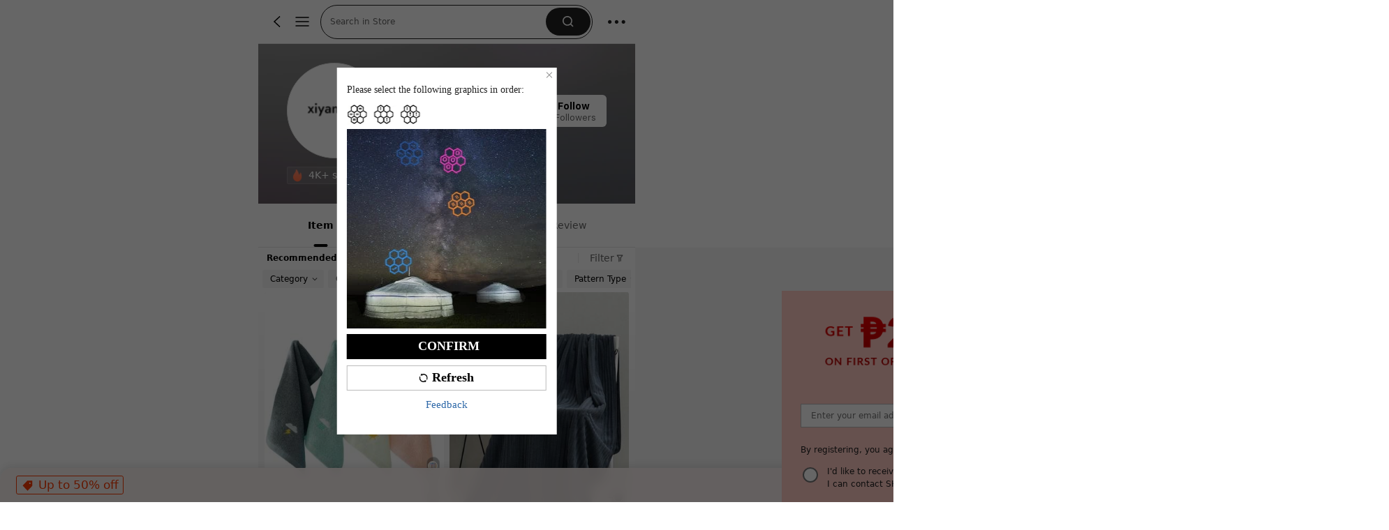

--- FILE ---
content_type: application/javascript
request_url: https://sheinm.ltwebstatic.com/pwa_dist/assets/25422.be3d86ca7f8d017ba2fe.js
body_size: 8770
content:
(self.webpackChunkSHEIN_M_PWA=self.webpackChunkSHEIN_M_PWA||[]).push([[25422],{267027:(t,e)=>{var r,n,i;n=[],void 0===(i="function"==typeof(r=function(){"use strict";var t=["decimals","thousand","mark","prefix","suffix","encoder","decoder","negativeBefore","negative","edit","undo"];function e(t){return t.split("").reverse().join("")}function r(t,e){return t.substring(0,e.length)===e}function n(t,e){return t.slice(-1*e.length)===e}function i(t,e,r){if((t[e]||t[r])&&t[e]===t[r])throw new Error(e)}function o(t){return"number"==typeof t&&isFinite(t)}function a(t,e){return t=t.toString().split("e"),(+((t=(t=Math.round(+(t[0]+"e"+(t[1]?+t[1]+e:e)))).toString().split("e"))[0]+"e"+(t[1]?+t[1]-e:-e))).toFixed(e)}function s(t,r,n,i,s,u,l,c,f,p,d,h){var m,g,v,b=h,x="",S="";return u&&(h=u(h)),!!o(h)&&(!1!==t&&0===parseFloat(h.toFixed(t))&&(h=0),h<0&&(m=!0,h=Math.abs(h)),!1!==t&&(h=a(h,t)),-1!==(h=h.toString()).indexOf(".")?(v=(g=h.split("."))[0],n&&(x=n+g[1])):v=h,r&&(v=e(v).match(/.{1,3}/g),v=e(v.join(e(r)))),m&&c&&(S+=c),i&&(S+=i),m&&f&&(S+=f),S+=v,S+=x,s&&(S+=s),p&&(S=p(S,b)),S)}function u(t,e,i,a,s,u,l,c,f,p,d,h){var m,g="";return d&&(h=d(h)),!(!h||"string"!=typeof h)&&(c&&r(h,c)&&(h=h.replace(c,""),m=!0),a&&r(h,a)&&(h=h.replace(a,"")),f&&r(h,f)&&(h=h.replace(f,""),m=!0),s&&n(h,s)&&(h=h.slice(0,-1*s.length)),e&&(h=h.split(e).join("")),i&&(h=h.replace(i,".")),m&&(g+="-"),""!==(g=(g+=h).replace(/[^0-9\.\-.]/g,""))&&(g=Number(g),l&&(g=l(g)),!!o(g)&&g))}function l(e){var r,n,o,a={};for(void 0===e.suffix&&(e.suffix=e.postfix),r=0;r<t.length;r+=1)if(void 0===(o=e[n=t[r]]))"negative"!==n||a.negativeBefore?"mark"===n&&"."!==a.thousand?a[n]=".":a[n]=!1:a[n]="-";else if("decimals"===n){if(!(o>=0&&o<8))throw new Error(n);a[n]=o}else if("encoder"===n||"decoder"===n||"edit"===n||"undo"===n){if("function"!=typeof o)throw new Error(n);a[n]=o}else{if("string"!=typeof o)throw new Error(n);a[n]=o}return i(a,"mark","thousand"),i(a,"prefix","negative"),i(a,"prefix","negativeBefore"),a}function c(e,r,n){var i,o=[];for(i=0;i<t.length;i+=1)o.push(e[t[i]]);return o.push(n),r.apply("",o)}function f(t){if(!(this instanceof f))return new f(t);"object"==typeof t&&(t=l(t),this.to=function(e){return c(t,s,e)},this.from=function(e){return c(t,u,e)})}return f})?r.apply(e,n):r)||(t.exports=i)},610566:(t,e)=>{var r,n,i;n=[],void 0===(i="function"==typeof(r=function(){"use strict";var t="14.1.1";function e(t){return"object"==typeof t&&"function"==typeof t.to&&"function"==typeof t.from}function r(t){t.parentElement.removeChild(t)}function n(t){return null!=t}function i(t){t.preventDefault()}function o(t){return t.filter(function(t){return!this[t]&&(this[t]=!0)},{})}function a(t,e){return Math.round(t/e)*e}function s(t,e){var r=t.getBoundingClientRect(),n=t.ownerDocument,i=n.documentElement,o=g(n);return/webkit.*Chrome.*Mobile/i.test(navigator.userAgent)&&(o.x=0),e?r.top+o.y-i.clientTop:r.left+o.x-i.clientLeft}function u(t){return"number"==typeof t&&!isNaN(t)&&isFinite(t)}function l(t,e,r){r>0&&(d(t,e),setTimeout(function(){h(t,e)},r))}function c(t){return Math.max(Math.min(t,100),0)}function f(t){return Array.isArray(t)?t:[t]}function p(t){var e=(t=String(t)).split(".");return e.length>1?e[1].length:0}function d(t,e){t.classList?t.classList.add(e):t.className+=" "+e}function h(t,e){t.classList?t.classList.remove(e):t.className=t.className.replace(new RegExp("(^|\\b)"+e.split(" ").join("|")+"(\\b|$)","gi")," ")}function m(t,e){return t.classList?t.classList.contains(e):new RegExp("\\b"+e+"\\b").test(t.className)}function g(t){var e=void 0!==window.pageXOffset,r="CSS1Compat"===(t.compatMode||"");return{x:e?window.pageXOffset:r?t.documentElement.scrollLeft:t.body.scrollLeft,y:e?window.pageYOffset:r?t.documentElement.scrollTop:t.body.scrollTop}}function v(){return window.navigator.pointerEnabled?{start:"pointerdown",move:"pointermove",end:"pointerup"}:window.navigator.msPointerEnabled?{start:"MSPointerDown",move:"MSPointerMove",end:"MSPointerUp"}:{start:"mousedown touchstart",move:"mousemove touchmove",end:"mouseup touchend"}}function b(){var t=!1;try{var e=Object.defineProperty({},"passive",{get:function(){t=!0}});window.addEventListener("test",null,e)}catch(t){}return t}function x(){return window.CSS&&CSS.supports&&CSS.supports("touch-action","none")}function S(t,e){return 100/(e-t)}function w(t,e){return 100*e/(t[1]-t[0])}function y(t,e){return w(t,t[0]<0?e+Math.abs(t[0]):e-t[0])}function E(t,e){return e*(t[1]-t[0])/100+t[0]}function C(t,e){for(var r=1;t>=e[r];)r+=1;return r}function N(t,e,r){if(r>=t.slice(-1)[0])return 100;var n=C(r,t),i=t[n-1],o=t[n],a=e[n-1],s=e[n];return a+y([i,o],r)/S(a,s)}function U(t,e,r){if(r>=100)return t.slice(-1)[0];var n=C(r,e),i=t[n-1],o=t[n],a=e[n-1];return E([i,o],(r-a)*S(a,e[n]))}function k(t,e,r,n){if(100===n)return n;var i=C(n,t),o=t[i-1],s=t[i];return r?n-o>(s-o)/2?s:o:e[i-1]?t[i-1]+a(n-t[i-1],e[i-1]):n}function P(e,r,n){var i;if("number"==typeof r&&(r=[r]),!Array.isArray(r))throw new Error("noUiSlider ("+t+"): 'range' contains invalid value.");if(!u(i="min"===e?0:"max"===e?100:parseFloat(e))||!u(r[0]))throw new Error("noUiSlider ("+t+"): 'range' value isn't numeric.");n.xPct.push(i),n.xVal.push(r[0]),i?n.xSteps.push(!isNaN(r[1])&&r[1]):isNaN(r[1])||(n.xSteps[0]=r[1]),n.xHighestCompleteStep.push(0)}function V(t,e,r){if(e)if(r.xVal[t]!==r.xVal[t+1]){r.xSteps[t]=w([r.xVal[t],r.xVal[t+1]],e)/S(r.xPct[t],r.xPct[t+1]);var n=(r.xVal[t+1]-r.xVal[t])/r.xNumSteps[t],i=Math.ceil(Number(n.toFixed(3))-1),o=r.xVal[t]+r.xNumSteps[t]*i;r.xHighestCompleteStep[t]=o}else r.xSteps[t]=r.xHighestCompleteStep[t]=r.xVal[t]}function A(t,e,r){var n;this.xPct=[],this.xVal=[],this.xSteps=[r||!1],this.xNumSteps=[!1],this.xHighestCompleteStep=[],this.snap=e;var i=[];for(n in t)t.hasOwnProperty(n)&&i.push([t[n],n]);for(i.length&&"object"==typeof i[0][0]?i.sort(function(t,e){return t[0][0]-e[0][0]}):i.sort(function(t,e){return t[0]-e[0]}),n=0;n<i.length;n++)P(i[n][1],i[n][0],this);for(this.xNumSteps=this.xSteps.slice(0),n=0;n<this.xNumSteps.length;n++)V(n,this.xNumSteps[n],this)}A.prototype.getMargin=function(e){var r=this.xNumSteps[0];if(r&&e/r%1!=0)throw new Error("noUiSlider ("+t+"): 'limit', 'margin' and 'padding' must be divisible by step.");return 2===this.xPct.length&&w(this.xVal,e)},A.prototype.toStepping=function(t){return t=N(this.xVal,this.xPct,t)},A.prototype.fromStepping=function(t){return U(this.xVal,this.xPct,t)},A.prototype.getStep=function(t){return t=k(this.xPct,this.xSteps,this.snap,t)},A.prototype.getDefaultStep=function(t,e,r){var n=C(t,this.xPct);return(100===t||e&&t===this.xPct[n-1])&&(n=Math.max(n-1,1)),(this.xVal[n]-this.xVal[n-1])/r},A.prototype.getNearbySteps=function(t){var e=C(t,this.xPct);return{stepBefore:{startValue:this.xVal[e-2],step:this.xNumSteps[e-2],highestStep:this.xHighestCompleteStep[e-2]},thisStep:{startValue:this.xVal[e-1],step:this.xNumSteps[e-1],highestStep:this.xHighestCompleteStep[e-1]},stepAfter:{startValue:this.xVal[e],step:this.xNumSteps[e],highestStep:this.xHighestCompleteStep[e]}}},A.prototype.countStepDecimals=function(){var t=this.xNumSteps.map(p);return Math.max.apply(null,t)},A.prototype.convert=function(t){return this.getStep(this.toStepping(t))};var M={to:function(t){return void 0!==t&&t.toFixed(2)},from:Number};function O(r){if(e(r))return!0;throw new Error("noUiSlider ("+t+"): 'format' requires 'to' and 'from' methods.")}function L(e,r){if(!u(r))throw new Error("noUiSlider ("+t+"): 'step' is not numeric.");e.singleStep=r}function j(e,r){if("object"!=typeof r||Array.isArray(r))throw new Error("noUiSlider ("+t+"): 'range' is not an object.");if(void 0===r.min||void 0===r.max)throw new Error("noUiSlider ("+t+"): Missing 'min' or 'max' in 'range'.");if(r.min===r.max)throw new Error("noUiSlider ("+t+"): 'range' 'min' and 'max' cannot be equal.");e.spectrum=new A(r,e.snap,e.singleStep)}function D(e,r){if(r=f(r),!Array.isArray(r)||!r.length)throw new Error("noUiSlider ("+t+"): 'start' option is incorrect.");e.handles=r.length,e.start=r}function F(e,r){if(e.snap=r,"boolean"!=typeof r)throw new Error("noUiSlider ("+t+"): 'snap' option must be a boolean.")}function H(e,r){if(e.animate=r,"boolean"!=typeof r)throw new Error("noUiSlider ("+t+"): 'animate' option must be a boolean.")}function z(e,r){if(e.animationDuration=r,"number"!=typeof r)throw new Error("noUiSlider ("+t+"): 'animationDuration' option must be a number.")}function R(e,r){var n,i=[!1];if("lower"===r?r=[!0,!1]:"upper"===r&&(r=[!1,!0]),!0===r||!1===r){for(n=1;n<e.handles;n++)i.push(r);i.push(!1)}else{if(!Array.isArray(r)||!r.length||r.length!==e.handles+1)throw new Error("noUiSlider ("+t+"): 'connect' option doesn't match handle count.");i=r}e.connect=i}function T(e,r){switch(r){case"horizontal":e.ort=0;break;case"vertical":e.ort=1;break;default:throw new Error("noUiSlider ("+t+"): 'orientation' option is invalid.")}}function B(e,r){if(!u(r))throw new Error("noUiSlider ("+t+"): 'margin' option must be numeric.");if(0!==r&&(e.margin=e.spectrum.getMargin(r),!e.margin))throw new Error("noUiSlider ("+t+"): 'margin' option is only supported on linear sliders.")}function _(e,r){if(!u(r))throw new Error("noUiSlider ("+t+"): 'limit' option must be numeric.");if(e.limit=e.spectrum.getMargin(r),!e.limit||e.handles<2)throw new Error("noUiSlider ("+t+"): 'limit' option is only supported on linear sliders with 2 or more handles.")}function q(e,r){if(!u(r)&&!Array.isArray(r))throw new Error("noUiSlider ("+t+"): 'padding' option must be numeric or array of exactly 2 numbers.");if(Array.isArray(r)&&2!==r.length&&!u(r[0])&&!u(r[1]))throw new Error("noUiSlider ("+t+"): 'padding' option must be numeric or array of exactly 2 numbers.");if(0!==r){if(Array.isArray(r)||(r=[r,r]),e.padding=[e.spectrum.getMargin(r[0]),e.spectrum.getMargin(r[1])],!1===e.padding[0]||!1===e.padding[1])throw new Error("noUiSlider ("+t+"): 'padding' option is only supported on linear sliders.");if(e.padding[0]<0||e.padding[1]<0)throw new Error("noUiSlider ("+t+"): 'padding' option must be a positive number(s).");if(e.padding[0]+e.padding[1]>100)throw new Error("noUiSlider ("+t+"): 'padding' option must not exceed 100% of the range.")}}function X(e,r){switch(r){case"ltr":e.dir=0;break;case"rtl":e.dir=1;break;default:throw new Error("noUiSlider ("+t+"): 'direction' option was not recognized.")}}function I(e,r){if("string"!=typeof r)throw new Error("noUiSlider ("+t+"): 'behaviour' must be a string containing options.");var n=r.indexOf("tap")>=0,i=r.indexOf("drag")>=0,o=r.indexOf("fixed")>=0,a=r.indexOf("snap")>=0,s=r.indexOf("hover")>=0,u=r.indexOf("unconstrained")>=0;if(o){if(2!==e.handles)throw new Error("noUiSlider ("+t+"): 'fixed' behaviour must be used with 2 handles");B(e,e.start[1]-e.start[0])}if(u&&(e.margin||e.limit))throw new Error("noUiSlider ("+t+"): 'unconstrained' behaviour cannot be used with margin or limit");e.events={tap:n||a,drag:i,fixed:o,snap:a,hover:s,unconstrained:u}}function Y(e,r){if(!1!==r)if(!0===r){e.tooltips=[];for(var n=0;n<e.handles;n++)e.tooltips.push(!0)}else{if(e.tooltips=f(r),e.tooltips.length!==e.handles)throw new Error("noUiSlider ("+t+"): must pass a formatter for all handles.");e.tooltips.forEach(function(e){if("boolean"!=typeof e&&("object"!=typeof e||"function"!=typeof e.to))throw new Error("noUiSlider ("+t+"): 'tooltips' must be passed a formatter or 'false'.")})}}function W(t,e){t.ariaFormat=e,O(e)}function $(t,e){t.format=e,O(e)}function G(e,r){if(e.keyboardSupport=r,"boolean"!=typeof r)throw new Error("noUiSlider ("+t+"): 'keyboardSupport' option must be a boolean.")}function J(t,e){t.documentElement=e}function K(e,r){if("string"!=typeof r&&!1!==r)throw new Error("noUiSlider ("+t+"): 'cssPrefix' must be a string or `false`.");e.cssPrefix=r}function Q(e,r){if("object"!=typeof r)throw new Error("noUiSlider ("+t+"): 'cssClasses' must be an object.");if("string"==typeof e.cssPrefix)for(var n in e.cssClasses={},r)r.hasOwnProperty(n)&&(e.cssClasses[n]=e.cssPrefix+r[n]);else e.cssClasses=r}function Z(e){var r={margin:0,limit:0,padding:0,animate:!0,animationDuration:300,ariaFormat:M,format:M},i={step:{r:!1,t:L},start:{r:!0,t:D},connect:{r:!0,t:R},direction:{r:!0,t:X},snap:{r:!1,t:F},animate:{r:!1,t:H},animationDuration:{r:!1,t:z},range:{r:!0,t:j},orientation:{r:!1,t:T},margin:{r:!1,t:B},limit:{r:!1,t:_},padding:{r:!1,t:q},behaviour:{r:!0,t:I},ariaFormat:{r:!1,t:W},format:{r:!1,t:$},tooltips:{r:!1,t:Y},keyboardSupport:{r:!0,t:G},documentElement:{r:!1,t:J},cssPrefix:{r:!0,t:K},cssClasses:{r:!0,t:Q}},o={connect:!1,direction:"ltr",behaviour:"tap",orientation:"horizontal",keyboardSupport:!0,cssPrefix:"noUi-",cssClasses:{target:"target",base:"base",origin:"origin",handle:"handle",handleLower:"handle-lower",handleUpper:"handle-upper",touchArea:"touch-area",horizontal:"horizontal",vertical:"vertical",background:"background",connect:"connect",connects:"connects",ltr:"ltr",rtl:"rtl",textDirectionLtr:"txt-dir-ltr",textDirectionRtl:"txt-dir-rtl",draggable:"draggable",drag:"state-drag",tap:"state-tap",active:"active",tooltip:"tooltip",pips:"pips",pipsHorizontal:"pips-horizontal",pipsVertical:"pips-vertical",marker:"marker",markerHorizontal:"marker-horizontal",markerVertical:"marker-vertical",markerNormal:"marker-normal",markerLarge:"marker-large",markerSub:"marker-sub",value:"value",valueHorizontal:"value-horizontal",valueVertical:"value-vertical",valueNormal:"value-normal",valueLarge:"value-large",valueSub:"value-sub"}};e.format&&!e.ariaFormat&&(e.ariaFormat=e.format),Object.keys(i).forEach(function(a){if(!n(e[a])&&void 0===o[a]){if(i[a].r)throw new Error("noUiSlider ("+t+"): '"+a+"' is required.");return!0}i[a].t(r,n(e[a])?e[a]:o[a])}),r.pips=e.pips;var a=document.createElement("div"),s=void 0!==a.style.msTransform,u=void 0!==a.style.transform;r.transformRule=u?"transform":s?"msTransform":"webkitTransform";var l=[["left","top"],["right","bottom"]];return r.style=l[r.dir][r.ort],r}function tt(e,n,a){var u,p,S,w,y,E,C=v(),N=x()&&b(),U=e,k=n.spectrum,P=[],V=[],A=[],M=0,O={},L=e.ownerDocument,j=n.documentElement||L.documentElement,D=L.body,F=-1,H=0,z=1,R=2,T="rtl"===L.dir||1===n.ort?0:100;function B(t,e){var r=L.createElement("div");return e&&d(r,e),t.appendChild(r),r}function _(t,e){var r=B(t,n.cssClasses.origin),i=B(r,n.cssClasses.handle);return B(i,n.cssClasses.touchArea),i.setAttribute("data-handle",e),n.keyboardSupport&&(i.setAttribute("tabindex","0"),i.addEventListener("keydown",function(t){return mt(t,e)})),i.setAttribute("role","slider"),i.setAttribute("aria-orientation",n.ort?"vertical":"horizontal"),0===e?d(i,n.cssClasses.handleLower):e===n.handles-1&&d(i,n.cssClasses.handleUpper),r}function q(t,e){return!!e&&B(t,n.cssClasses.connect)}function X(t,e){var r=B(e,n.cssClasses.connects);p=[],(S=[]).push(q(r,t[0]));for(var i=0;i<n.handles;i++)p.push(_(e,i)),A[i]=i,S.push(q(r,t[i+1]))}function I(t){return d(t,n.cssClasses.target),0===n.dir?d(t,n.cssClasses.ltr):d(t,n.cssClasses.rtl),0===n.ort?d(t,n.cssClasses.horizontal):d(t,n.cssClasses.vertical),d(t,"rtl"===getComputedStyle(t).direction?n.cssClasses.textDirectionRtl:n.cssClasses.textDirectionLtr),B(t,n.cssClasses.base)}function Y(t,e){return!!n.tooltips[e]&&B(t.firstChild,n.cssClasses.tooltip)}function W(){return U.hasAttribute("disabled")}function $(t){return p[t].hasAttribute("disabled")}function G(){y&&(bt("update.tooltips"),y.forEach(function(t){t&&r(t)}),y=null)}function J(){G(),y=p.map(Y),vt("update.tooltips",function(t,e,r){if(y[e]){var i=t[e];!0!==n.tooltips[e]&&(i=n.tooltips[e].to(r[e])),y[e].innerHTML=i}})}function K(){vt("update",function(t,e,r,i,o){A.forEach(function(t){var e=p[t],i=St(V,t,0,!0,!0,!0),a=St(V,t,100,!0,!0,!0),s=o[t],u=n.ariaFormat.to(r[t]);i=k.fromStepping(i).toFixed(1),a=k.fromStepping(a).toFixed(1),s=k.fromStepping(s).toFixed(1),e.children[0].setAttribute("aria-valuemin",i),e.children[0].setAttribute("aria-valuemax",a),e.children[0].setAttribute("aria-valuenow",s),e.children[0].setAttribute("aria-valuetext",u)})})}function Q(e,r,n){if("range"===e||"steps"===e)return k.xVal;if("count"===e){if(r<2)throw new Error("noUiSlider ("+t+"): 'values' (>= 2) required for mode 'count'.");var i=r-1,o=100/i;for(r=[];i--;)r[i]=i*o;r.push(100),e="positions"}return"positions"===e?r.map(function(t){return k.fromStepping(n?k.getStep(t):t)}):"values"===e?n?r.map(function(t){return k.fromStepping(k.getStep(k.toStepping(t)))}):r:void 0}function tt(t,e,r){function n(t,e){return(t+e).toFixed(7)/1}var i={},a=k.xVal[0],s=k.xVal[k.xVal.length-1],u=!1,l=!1,c=0;return(r=o(r.slice().sort(function(t,e){return t-e})))[0]!==a&&(r.unshift(a),u=!0),r[r.length-1]!==s&&(r.push(s),l=!0),r.forEach(function(o,a){var s,f,p,d,h,m,g,v,b,x,S=o,w=r[a+1],y="steps"===e;if(y&&(s=k.xNumSteps[a]),s||(s=w-S),!1!==S&&void 0!==w)for(s=Math.max(s,1e-7),f=S;f<=w;f=n(f,s)){for(v=(h=(d=k.toStepping(f))-c)/t,x=h/(b=Math.round(v)),p=1;p<=b;p+=1)i[(m=c+p*x).toFixed(5)]=[k.fromStepping(m),0];g=r.indexOf(f)>-1?z:y?R:H,!a&&u&&(g=0),f===w&&l||(i[d.toFixed(5)]=[f,g]),c=d}}),i}function et(t,e,r){var i=L.createElement("div"),o=[];o[H]=n.cssClasses.valueNormal,o[z]=n.cssClasses.valueLarge,o[R]=n.cssClasses.valueSub;var a=[];a[H]=n.cssClasses.markerNormal,a[z]=n.cssClasses.markerLarge,a[R]=n.cssClasses.markerSub;var s=[n.cssClasses.valueHorizontal,n.cssClasses.valueVertical],u=[n.cssClasses.markerHorizontal,n.cssClasses.markerVertical];function l(t,e){var r=e===n.cssClasses.value,i=r?o:a;return e+" "+(r?s:u)[n.ort]+" "+i[t]}function c(t,o,a){if((a=e?e(o,a):a)!==F){var s=B(i,!1);s.className=l(a,n.cssClasses.marker),s.style[n.style]=t+"%",a>H&&((s=B(i,!1)).className=l(a,n.cssClasses.value),s.setAttribute("data-value",o),s.style[n.style]=t+"%",s.innerHTML=r.to(o))}}return d(i,n.cssClasses.pips),d(i,0===n.ort?n.cssClasses.pipsHorizontal:n.cssClasses.pipsVertical),Object.keys(t).forEach(function(e){c(e,t[e][0],t[e][1])}),i}function rt(){w&&(r(w),w=null)}function nt(t){rt();var e=t.mode,r=t.density||1,n=t.filter||!1,i=tt(r,e,Q(e,t.values||!1,t.stepped||!1)),o=t.format||{to:Math.round};return w=U.appendChild(et(i,n,o))}function it(){var t=u.getBoundingClientRect(),e="offset"+["Width","Height"][n.ort];return 0===n.ort?t.width||u[e]:t.height||u[e]}function ot(t,e,r,i){var o=function(o){return!!(o=at(o,i.pageOffset,i.target||e))&&!(W()&&!i.doNotReject)&&!(m(U,n.cssClasses.tap)&&!i.doNotReject)&&!(t===C.start&&void 0!==o.buttons&&o.buttons>1)&&(!i.hover||!o.buttons)&&(N||o.preventDefault(),o.calcPoint=o.points[n.ort],void r(o,i))},a=[];return t.split(" ").forEach(function(t){e.addEventListener(t,o,!!N&&{passive:!0}),a.push([t,o])}),a}function at(t,e,r){var n,i,o=0===t.type.indexOf("touch"),a=0===t.type.indexOf("mouse"),s=0===t.type.indexOf("pointer");if(0===t.type.indexOf("MSPointer")&&(s=!0),o){var u=function(t){return t.target===r||r.contains(t.target)};if("touchstart"===t.type){var l=Array.prototype.filter.call(t.touches,u);if(l.length>1)return!1;n=l[0].pageX,i=l[0].pageY}else{var c=Array.prototype.find.call(t.changedTouches,u);if(!c)return!1;n=c.pageX,i=c.pageY}}return e=e||g(L),(a||s)&&(n=t.clientX+e.x,i=t.clientY+e.y),t.pageOffset=e,t.points=[n,i],t.cursor=a||s,t}function st(t){var e=100*(t-s(u,n.ort))/it();return e=c(e),n.dir?100-e:e}function ut(t){var e=100,r=!1;return p.forEach(function(n,i){if(!$(i)){var o=V[i],a=Math.abs(o-t);(a<e||a<=e&&t>o||100===a&&100===e)&&(r=i,e=a)}}),r}function lt(t,e){"mouseout"===t.type&&"HTML"===t.target.nodeName&&null===t.relatedTarget&&ft(t,e)}function ct(t,e){if(-1===navigator.appVersion.indexOf("MSIE 9")&&0===t.buttons&&0!==e.buttonsProperty)return ft(t,e);var r=(n.dir?-1:1)*(t.calcPoint-e.startCalcPoint);yt(r>0,100*r/e.baseSize,e.locations,e.handleNumbers)}function ft(t,e){e.handle&&(h(e.handle,n.cssClasses.active),M-=1),e.listeners.forEach(function(t){j.removeEventListener(t[0],t[1])}),0===M&&(h(U,n.cssClasses.drag),Nt(),t.cursor&&(D.style.cursor="",D.removeEventListener("selectstart",i))),e.handleNumbers.forEach(function(t){xt("change",t),xt("set",t),xt("end",t)})}function pt(t,e){if(e.handleNumbers.some($))return!1;var r;1===e.handleNumbers.length&&(r=p[e.handleNumbers[0]].children[0],M+=1,d(r,n.cssClasses.active)),t.stopPropagation();var o=[],a=ot(C.move,j,ct,{target:t.target,handle:r,listeners:o,startCalcPoint:t.calcPoint,baseSize:it(),pageOffset:t.pageOffset,handleNumbers:e.handleNumbers,buttonsProperty:t.buttons,locations:V.slice()}),s=ot(C.end,j,ft,{target:t.target,handle:r,listeners:o,doNotReject:!0,handleNumbers:e.handleNumbers}),u=ot("mouseout",j,lt,{target:t.target,handle:r,listeners:o,doNotReject:!0,handleNumbers:e.handleNumbers});o.push.apply(o,a.concat(s,u)),t.cursor&&(D.style.cursor=getComputedStyle(t.target).cursor,p.length>1&&d(U,n.cssClasses.drag),D.addEventListener("selectstart",i,!1)),e.handleNumbers.forEach(function(t){xt("start",t)})}function dt(t){t.stopPropagation();var e=st(t.calcPoint),r=ut(e);if(!1===r)return!1;n.events.snap||l(U,n.cssClasses.tap,n.animationDuration),Ut(r,e,!0,!0),Nt(),xt("slide",r,!0),xt("update",r,!0),xt("change",r,!0),xt("set",r,!0),n.events.snap&&pt(t,{handleNumbers:[r]})}function ht(t){var e=st(t.calcPoint),r=k.getStep(e),n=k.fromStepping(r);Object.keys(O).forEach(function(t){"hover"===t.split(".")[0]&&O[t].forEach(function(t){t.call(E,n)})})}function mt(t,e){if(W()||$(e))return!1;var r=["Left","Right"],i=["Down","Up"],o=["PageDown","PageUp"],a=["Home","End"];n.dir&&!n.ort?r.reverse():n.ort&&!n.dir&&(i.reverse(),o.reverse());var s,u=t.key.replace("Arrow",""),l=u===o[0],c=u===o[1],f=u===i[0]||u===r[0]||l,p=u===i[1]||u===r[1]||c,d=u===a[0],h=u===a[1];if(!(f||p||d||h))return!0;if(t.preventDefault(),p||f){var m=5,g=f?0:1,v=jt(e)[g];if(null===v)return!1;!1===v&&(v=k.getDefaultStep(V[e],f,10)),(c||l)&&(v*=m),v=Math.max(v,1e-7),v*=f?-1:1,s=P[e]+v}else s=h?n.spectrum.xVal[n.spectrum.xVal.length-1]:n.spectrum.xVal[0];return Ut(e,k.toStepping(s),!0,!0),xt("slide",e),xt("update",e),xt("change",e),xt("set",e),!1}function gt(t){t.fixed||p.forEach(function(t,e){ot(C.start,t.children[0],pt,{handleNumbers:[e]})}),t.tap&&ot(C.start,u,dt,{}),t.hover&&ot(C.move,u,ht,{hover:!0}),t.drag&&S.forEach(function(e,r){if(!1!==e&&0!==r&&r!==S.length-1){var i=p[r-1],o=p[r],a=[e];d(e,n.cssClasses.draggable),t.fixed&&(a.push(i.children[0]),a.push(o.children[0])),a.forEach(function(t){ot(C.start,t,pt,{handles:[i,o],handleNumbers:[r-1,r]})})}})}function vt(t,e){O[t]=O[t]||[],O[t].push(e),"update"===t.split(".")[0]&&p.forEach(function(t,e){xt("update",e)})}function bt(t){var e=t&&t.split(".")[0],r=e&&t.substring(e.length);Object.keys(O).forEach(function(t){var n=t.split(".")[0],i=t.substring(n.length);e&&e!==n||r&&r!==i||delete O[t]})}function xt(t,e,r){Object.keys(O).forEach(function(i){var o=i.split(".")[0];t===o&&O[i].forEach(function(t){t.call(E,P.map(n.format.to),e,P.slice(),r||!1,V.slice())})})}function St(t,e,r,i,o,a){return p.length>1&&!n.events.unconstrained&&(i&&e>0&&(r=Math.max(r,t[e-1]+n.margin)),o&&e<p.length-1&&(r=Math.min(r,t[e+1]-n.margin))),p.length>1&&n.limit&&(i&&e>0&&(r=Math.min(r,t[e-1]+n.limit)),o&&e<p.length-1&&(r=Math.max(r,t[e+1]-n.limit))),n.padding&&(0===e&&(r=Math.max(r,n.padding[0])),e===p.length-1&&(r=Math.min(r,100-n.padding[1]))),!((r=c(r=k.getStep(r)))===t[e]&&!a)&&r}function wt(t,e){var r=n.ort;return(r?e:t)+", "+(r?t:e)}function yt(t,e,r,n){var i=r.slice(),o=[!t,t],a=[t,!t];n=n.slice(),t&&n.reverse(),n.length>1?n.forEach(function(t,r){var n=St(i,t,i[t]+e,o[r],a[r],!1);!1===n?e=0:(e=n-i[t],i[t]=n)}):o=a=[!0];var s=!1;n.forEach(function(t,n){s=Ut(t,r[t]+e,o[n],a[n])||s}),s&&n.forEach(function(t){xt("update",t),xt("slide",t)})}function Et(t,e){return n.dir?100-t-e:t}function Ct(t,e){V[t]=e,P[t]=k.fromStepping(e);var r="translate("+wt(10*(Et(e,0)-T)+"%","0")+")";p[t].style[n.transformRule]=r,kt(t),kt(t+1)}function Nt(){A.forEach(function(t){var e=V[t]>50?-1:1,r=3+(p.length+e*t);p[t].style.zIndex=r})}function Ut(t,e,r,n){return!1!==(e=St(V,t,e,r,n,!1))&&(Ct(t,e),!0)}function kt(t){if(S[t]){var e=0,r=100;0!==t&&(e=V[t-1]),t!==S.length-1&&(r=V[t]);var i=r-e,o="translate("+wt(Et(e,i)+"%","0")+")",a="scale("+wt(i/100,"1")+")";S[t].style[n.transformRule]=o+" "+a}}function Pt(t,e){return null===t||!1===t||void 0===t?V[e]:("number"==typeof t&&(t=String(t)),t=n.format.from(t),!1===(t=k.toStepping(t))||isNaN(t)?V[e]:t)}function Vt(t,e){var r=f(t),i=void 0===V[0];e=void 0===e||!!e,n.animate&&!i&&l(U,n.cssClasses.tap,n.animationDuration),A.forEach(function(t){Ut(t,Pt(r[t],t),!0,!1)});for(var o=1===A.length?0:1;o<A.length;++o)A.forEach(function(t){Ut(t,V[t],!0,!0)});Nt(),A.forEach(function(t){xt("update",t),null!==r[t]&&e&&xt("set",t)})}function At(t){Vt(n.start,t)}function Mt(e,r,n){if(!((e=Number(e))>=0&&e<A.length))throw new Error("noUiSlider ("+t+"): invalid handle number, got: "+e);Ut(e,Pt(r,e),!0,!0),xt("update",e),n&&xt("set",e)}function Ot(){var t=P.map(n.format.to);return 1===t.length?t[0]:t}function Lt(){for(var t in n.cssClasses)n.cssClasses.hasOwnProperty(t)&&h(U,n.cssClasses[t]);for(;U.firstChild;)U.removeChild(U.firstChild);delete U.noUiSlider}function jt(t){var e=V[t],r=k.getNearbySteps(e),i=P[t],o=r.thisStep.step,a=null;if(n.snap)return[i-r.stepBefore.startValue||null,r.stepAfter.startValue-i||null];!1!==o&&i+o>r.stepAfter.startValue&&(o=r.stepAfter.startValue-i),a=i>r.thisStep.startValue?r.thisStep.step:!1!==r.stepBefore.step&&i-r.stepBefore.highestStep,100===e?o=null:0===e&&(a=null);var s=k.countStepDecimals();return null!==o&&!1!==o&&(o=Number(o.toFixed(s))),null!==a&&!1!==a&&(a=Number(a.toFixed(s))),[a,o]}function Dt(){return A.map(jt)}function Ft(t,e){var r=Ot(),i=["margin","limit","padding","range","animate","snap","step","format","pips","tooltips"];i.forEach(function(e){void 0!==t[e]&&(a[e]=t[e])});var o=Z(a);i.forEach(function(e){void 0!==t[e]&&(n[e]=o[e])}),k=o.spectrum,n.margin=o.margin,n.limit=o.limit,n.padding=o.padding,n.pips?nt(n.pips):rt(),n.tooltips?J():G(),V=[],Vt(t.start||r,e)}function Ht(){u=I(U),X(n.connect,u),gt(n.events),Vt(n.start),n.pips&&nt(n.pips),n.tooltips&&J(),K()}return Ht(),E={destroy:Lt,steps:Dt,on:vt,off:bt,get:Ot,set:Vt,setHandle:Mt,reset:At,__moveHandles:function(t,e,r){yt(t,e,V,r)},options:a,updateOptions:Ft,target:U,removePips:rt,removeTooltips:G,pips:nt}}function et(e,r){if(!e||!e.nodeName)throw new Error("noUiSlider ("+t+"): create requires a single element, got: "+e);if(e.noUiSlider)throw new Error("noUiSlider ("+t+"): Slider was already initialized.");var n=tt(e,Z(r,e),r);return e.noUiSlider=n,n}return{__spectrum:A,version:t,create:et}})?r.apply(e,n):r)||(t.exports=i)}}]);
//# sourceMappingURL=25422.be3d86ca7f8d017ba2fe.js.map

--- FILE ---
content_type: application/javascript
request_url: https://sheinm.ltwebstatic.com/pwa_dist/assets/71826.507ba01ffe62a7e83ba9.js
body_size: 2298
content:
(self.webpackChunkSHEIN_M_PWA=self.webpackChunkSHEIN_M_PWA||[]).push([[71826],{2407:(e,l,r)=>{"use strict";r.r(l),r.d(l,{default:()=>n});var a=r(264552),t=r.n(a),o=r(842792),i=r.n(o)()(t());i.push([e.id,".general-belt__wrapper{align-items:flex-end;display:flex;isolation:isolate;position:relative}.general-belt__shaped-image{max-width:32%;z-index:1}[mir=ltr] .general-belt__shaped-image{margin-right:-.22rem}[mir=rtl] .general-belt__shaped-image{margin-left:-.22rem}.general-belt__bg-image>img,.general-belt__shaped-image>img{display:block;height:auto;width:100%}.general-belt__label-wrapper{bottom:0;position:absolute;width:var(--general-belt-label-width)}[mir=ltr] .general-belt__label-wrapper{right:0}[mir=rtl] .general-belt__label-wrapper{left:0}.general-belt__transparent-image{position:relative}.general-belt__transparent-image>img{display:block;height:auto;visibility:hidden;width:100%}.general-belt__transparent-image .general-belt__label-text-wrapper{align-items:center;bottom:0;color:var(--1981faa9);display:flex;justify-content:center;position:absolute;top:0}[mir] .general-belt__transparent-image .general-belt__label-text-wrapper{text-align:center}[mir=ltr] .general-belt__transparent-image .general-belt__label-text-wrapper{left:0;padding-right:.05rem;right:0}[mir=rtl] .general-belt__transparent-image .general-belt__label-text-wrapper{left:0;padding-left:.05rem;right:0}.general-belt__transparent-image .general-belt__label-text{display:-webkit-box;font-size:10px;font-weight:700;line-height:1;-webkit-box-orient:vertical;-webkit-line-clamp:2;max-width:100%;overflow:hidden;text-overflow:ellipsis;word-break:break-word}","",{version:3,sources:["webpack://./public/src/pages/components/product/item_v3/components/ProductCardImgBottom/GeneralBelt.vue"],names:[],mappings:"AAEA,uBAIE,oBAAA,CAFA,YAAA,CADA,iBAAA,CAEA,iBAWF,CAPA,4BAGE,aAAA,CAFA,SAWF,CAZA,sCAEE,oBAUF,CAZA,sCAEE,mBAUF,CAAE,4DACE,aAAA,CAEA,WAAA,CADA,UAQJ,CAHA,6BAGE,QAAA,CAFA,iBAAA,CAGA,qCAKF,CATA,uCAEE,OAOF,CATA,uCAEE,MAOF,CAFA,iCACE,iBAIF,CAHE,qCACE,aAAA,CAEA,WAAA,CACA,iBAAA,CAFA,UAOJ,CAXA,mEAmBI,kBAAA,CAJA,QAAA,CALA,qBAAA,CAQA,YAAA,CAEA,sBAAA,CARA,iBAAA,CACA,KAWJ,CAxBA,yEAqBI,iBAGJ,CAxBA,6EAgBI,MAAA,CAPA,oBAAA,CAKA,OAUJ,CAxBA,6EAcI,MAAA,CALA,mBAAA,CAOA,OAQJ,CAxBA,2DA4BI,mBAAA,CAHA,cAAA,CACA,eAAA,CACA,aAAA,CAEA,2BAAA,CACA,oBAAA,CAGA,cAAA,CAFA,eAAA,CACA,sBAAA,CAEA,qBAEJ",sourcesContent:["@import '~public/src/less/variables.less';@import '~public/src/less/mixins/lib.less';@sui_color_brand: #000000;@sui_color_main: #222222;@sui_color_discount: #FA6338;@sui_color_discount_dark: #C44A01;@sui_color_promo: #FA6338;@sui_color_promo_dark: #C44A01;@sui_color_promo_bg: #FFF6F3;@sui_color_highlight: #C44A01;@sui_color_highlight_special: #337EFF;@sui_color_welfare: #FA6338;@sui_color_welfare_dark: #C44A01;@sui_color_welfare_bg: #FFF6F3;@sui_color_honor: #FACF19;@sui_color_safety: #198055;@sui_color_safety_bg: #F5FCFB;@sui_color_new: #3CBD45;@sui_color_link: #2D68A8;@sui_color_note_light_bg: #EFF3F8;@sui_color_flash: #FACF19;@sui_color_guide: #FE3B30;@sui_color_unusual: #BF4123;@sui_color_unusual_bg: #FAF0EE;@sui_color_success: #198055;@sui_color_prompt_unusual: #FFE1DB;@sui_color_prompt_warning: #FFF1D5;@sui_color_prompt_success: #E5F5E6;@sui_color_prompt_common: #D9EAFF;@sui_color_button_stroke_light: #BBBBBB;@sui_color_micro_emphasis: #A86104;@sui_color_micro_emphasis_bg: #FFF8EB;@sui_color_lightgreen: #198055;@sui_color_warning: #EF9B00;@sui_color_black: #000000;@sui_color_black_alpha80: rgba(0,0,0,.8);@sui_color_black_alpha60: rgba(0,0,0,.6);@sui_color_black_alpha30: rgba(0,0,0,.3);@sui_color_black_alpha16: rgba(0,0,0,.16);@sui_color_white: #ffffff;@sui_color_white_alpha80: rgba(255,255,255,.8);@sui_color_white_alpha60: rgba(255,255,255,.6);@sui_color_white_alpha30: rgba(255,255,255,.3);@sui_color_white_alpha96: rgba(255,255,255,.96);@sui_color_gray_dark1: #222222;@sui_color_gray_alpha60: rgba(34,34,34,.6);@sui_color_gray_alpha30: rgba(34,34,34,.3);@sui_color_gray_dark2: #666666;@sui_color_gray_dark3: #767676;@sui_color_gray_light1: #959595;@sui_color_gray_light2: #bbbbbb;@sui_color_gray_light3: #cccccc;@sui_color_gray_weak1: #e5e5e5;@sui_color_gray_weak2: #F6F6F6;@sui_color_gray_weak1a: #F2F2F2;@sui_color_club_rosegold_dark1: #873C00;@sui_color_club_rosegold_dark2: #C96E3F;@sui_color_club_rosegold_dark3: #DA7E50;@sui_color_club_rosegold_dark4: #EAA27E;@sui_color_club_rosegold: #FFBA97;@sui_color_club_rosegold_light1: #FFD8C4;@sui_color_club_rosegold_light2: #FFE2D3;@sui_color_club_gold: #FEECC3;@sui_color_club_black: #161616;@sui_color_club_orange: #FF7F46;\n\n.general-belt__wrapper {\n  isolation: isolate;\n  display: flex;\n  position: relative;\n  align-items: flex-end;\n}\n\n.general-belt__shaped-image {\n  z-index: 1; // 异形图层位于背景之上\n  margin-right: -0.22rem;\n  max-width: 32%; // 独立配置异形图层需限制最大宽度\n  & > img {\n    display: block;\n    width: 100%;\n    height: auto;\n  }\n}\n\n.general-belt__bg-image {\n  & > img {\n    display: block;\n    width: 100%;\n    height: auto;\n  }\n}\n\n.general-belt__label-wrapper {\n  position: absolute;\n  right: 0;\n  bottom: 0;\n  width: var(--general-belt-label-width);\n}\n\n.general-belt__transparent-image {\n  position: relative;\n  & > img {\n    display: block;\n    width: 100%;\n    height: auto;\n    visibility: hidden; // 占位隐藏透明图层\n  }\n  .general-belt__label-text-wrapper {\n    padding-right: 0.05rem;\n    color: v-bind(fontColor);\n\n    position: absolute;\n    top: 0;\n    right: 0;\n    bottom: 0;\n    left: 0;\n\n    display: flex;\n    align-items: center;\n    justify-content: center;\n    text-align: center;\n  }\n\n  .general-belt__label-text {\n    font-size: 10px;\n    font-weight: 700;\n    line-height: 1;\n    display: -webkit-box;\n    -webkit-box-orient: vertical;\n    -webkit-line-clamp: 2;\n    overflow: hidden;\n    text-overflow: ellipsis;\n    max-width: 100%;\n    word-break: break-word;\n  }\n}\n"],sourceRoot:""}]);const n=i},771826:(e,l,r)=>{"use strict";r.r(l),r.d(l,{default:()=>p});var a=r(274061);const t={class:"general-belt__wrapper"},o={key:0,class:"general-belt__shaped-image"},i=["src"],n={key:1,class:"general-belt__bg-image"},_=["src"],A={class:"general-belt__transparent-image"},s=["src"],g={class:"general-belt__label-text-wrapper"},c={class:"general-belt__label-text"},b={__name:"GeneralBelt",props:{labelLang:{type:String,default:""},endTime:{type:String,default:""},fontColor:{type:String,default:"#fff"},shapedImage:{type:String,default:""},bgImage:{type:String,default:""},transparentImage:{type:String,default:""}},setup:e=>((0,a.useCssVars)(l=>({"1981faa9":e.fontColor})),(l,r)=>((0,a.openBlock)(),(0,a.createElementBlock)("div",t,[e.shapedImage?((0,a.openBlock)(),(0,a.createElementBlock)("div",o,[(0,a.createElementVNode)("img",{src:e.shapedImage,alt:"general belt",role:"presentation","aria-hidden":"true"},null,8,i)])):(0,a.createCommentVNode)("",!0),e.bgImage?((0,a.openBlock)(),(0,a.createElementBlock)("div",n,[(0,a.createElementVNode)("img",{src:e.bgImage,alt:"general belt",role:"presentation","aria-hidden":"true"},null,8,_)])):(0,a.createCommentVNode)("",!0),(0,a.createElementVNode)("div",{class:"general-belt__label-wrapper",style:(0,a.normalizeStyle)({"--general-belt-label-width":e.shapedImage?"37%":"62%"})},[(0,a.createElementVNode)("div",A,[e.transparentImage?((0,a.openBlock)(),(0,a.createElementBlock)("img",{key:0,src:e.transparentImage,alt:"general belt",role:"presentation","aria-hidden":"true"},null,8,s)):(0,a.createCommentVNode)("",!0),(0,a.createElementVNode)("div",g,[(0,a.createElementVNode)("span",c,(0,a.toDisplayString)(e.endTime?e.endTime:e.labelLang),1)])])],4)])))};r(843561);const p=(0,r(804206).A)(b,[["__file","GeneralBelt.vue"]])},843561:(e,l,r)=>{var a=r(2407);a.__esModule&&(a=a.default),"string"==typeof a&&(a=[[e.id,a,""]]),a.locals&&(e.exports=a.locals);(0,r(47801).A)("10cb86d2",a,!0,{})}}]);
//# sourceMappingURL=71826.507ba01ffe62a7e83ba9.js.map

--- FILE ---
content_type: application/javascript
request_url: https://sheinm.ltwebstatic.com/pwa_dist/assets/store-promotion_bottom-strip-bff.c9ffd522a250a2fb83dd.js
body_size: 9500
content:
(self.webpackChunkSHEIN_M_PWA=self.webpackChunkSHEIN_M_PWA||[]).push([[93228],{26192:(o,e,t)=>{var r=t(642250);r.__esModule&&(r=r.default),"string"==typeof r&&(r=[[o.id,r,""]]),r.locals&&(o.exports=r.locals);(0,t(47801).A)("42c6dcd4",r,!0,{})},44494:(o,e,t)=>{var r=t(996716);r.__esModule&&(r=r.default),"string"==typeof r&&(r=[[o.id,r,""]]),r.locals&&(o.exports=r.locals);(0,t(47801).A)("68aad4d2",r,!0,{})},186442:(o,e,t)=>{var r=t(693720);r.__esModule&&(r=r.default),"string"==typeof r&&(r=[[o.id,r,""]]),r.locals&&(o.exports=r.locals);(0,t(47801).A)("483d7b80",r,!0,{})},443161:(o,e,t)=>{"use strict";t.d(e,{C9:()=>r,FN:()=>n,N9:()=>s,OU:()=>c,eG:()=>l,fs:()=>i,p9:()=>a});const r=o=>null==o?void 0:o.isDeComplianceStyle;function n(o){return["normal"].includes(null==o?void 0:o.plFrAdaptStyle)}function i(o){return["special"].includes(null==o?void 0:o.plFrAdaptStyle)}const s=o=>["normal","special"].includes(null==o?void 0:o.plFrAdaptStyle),a=o=>s(o)||r(o),l=o=>["meur","meuqs","pwfr","pwde","mat","pwes","pwit","mpt","pwnl","mse","mpl","mro","mroe","mch","mfr","mde","mes","mit","mnl"].includes(null==o?void 0:o.SiteUID),c=({originalText:o,language:e,locals:t,replaceTextKey:r="SHEIN_KEY_PWA_38958"})=>l(t)?(null==e?void 0:e[r])||"Great Deals":o},638628:(o,e,t)=>{"use strict";t.d(e,{A:()=>p});var r=t(274061);const n="undefined"!=typeof window;function i(o){return n?requestAnimationFrame(o):-1}const s=1e3,a=6e4,l=36e5,c=24*l;function _(o){let e,t,_,m;const p=(0,r.ref)(o.time),d=(0,r.ref)(o.noDays),u=(0,r.computed)(()=>function(o,e=!1){let t=0,r=0;return e?r=Math.floor(o/l):(t=Math.floor(o/c),r=Math.floor(o%c/l)),{total:o,days:t,hours:r,minutes:Math.floor(o%l/a),seconds:Math.floor(o%a/s),milliseconds:Math.floor(o%s)}}(p.value,d.value)),A=()=>{var o;_=!1,o=e,n&&cancelAnimationFrame(o)},g=()=>Math.max(t-Date.now(),0),h=e=>{var t,r;(p.value=e,null===(t=o.onChange)||void 0===t||t.call(o,u.value),0===e)&&(A(),null===(r=o.onFinish)||void 0===r||r.call(o))},C=()=>{e=i(()=>{_&&(h(g()),p.value>0&&C())})},w=()=>{e=i(()=>{if(_){const t=g();o=t,e=p.value,(Math.floor(o/1e3)!==Math.floor(e/1e3)||0===t)&&h(t),p.value>0&&w()}var o,e})},b=()=>{n&&(o.millisecond?C():w())};return(0,r.onBeforeUnmount)(A),(0,r.onActivated)(()=>{m&&(_=!0,m=!1,b())}),(0,r.onDeactivated)(()=>{_&&(A(),m=!0)}),{start:()=>{_||(t=Date.now()+p.value,_=!0,b())},pause:A,reset:(e=o.time)=>{A(),p.value=e},current:u}}const m=(0,r.defineComponent)({name:"CountDown",props:{time:{type:Number,default:0},autoStart:{type:Boolean,default:!0},noDays:{type:Boolean,default:!1}},setup(o,{emit:e}){const{start:t,reset:n,current:i}=_({time:+o.time,millisecond:o.millisecond,noDays:o.noDays,onChange:o=>e("change",o),onFinish:()=>e("finish")});return(0,r.watch)(()=>o.time,()=>{n(+o.time),o.autoStart&&t()},{immediate:!0}),{current:i}}});const p=(0,t(804206).A)(m,[["render",function(o,e,t,n,i,s){return(0,r.openBlock)(),(0,r.createElementBlock)("div",null,[(0,r.renderSlot)(o.$slots,"default",{current:o.current})])}],["__file","CountDown.vue"]])},642250:(o,e,t)=>{"use strict";t.r(e),t.d(e,{default:()=>a});var r=t(264552),n=t.n(r),i=t(842792),s=t.n(i)()(n());s.push([o.id,".store-promotion__strip-drawer[data-v-edeac4f0] .sui-drawer__container{min-height:60%;overflow:hidden}[mir] .store-promotion__strip-drawer[data-v-edeac4f0] .sui-drawer__container{border-radius:.213333rem .213333rem 0 0}.store-promotion__strip-drawer[data-v-edeac4f0] .sui-drawer__body{overflow-x:hidden;overflow-y:auto;overscroll-behavior:contain}.store-promotion__strip-drawer .drawer-hader[data-v-edeac4f0]{align-items:center;color:,#000;color:var(---sui_color_black,#000);display:flex;font-size:.426667rem;font-weight:500;height:1.066667rem;justify-content:center;position:relative}[mir] .store-promotion__strip-drawer .drawer-hader[data-v-edeac4f0]{text-align:center}.store-promotion__strip-drawer .drawer-hader>.close-icon[data-v-edeac4f0]{display:flex;position:absolute;top:.266667rem}[mir=ltr] .store-promotion__strip-drawer .drawer-hader>.close-icon[data-v-edeac4f0]{right:.32rem}[mir=rtl] .store-promotion__strip-drawer .drawer-hader>.close-icon[data-v-edeac4f0]{left:.32rem}","",{version:3,sources:["webpack://./public/src/pages/store_pages/promotionBff/PromotionBottomStrip.vue"],names:[],mappings:"AAEC,uEAIK,cAAA,CAFA,eAWN,CAbC,6EAGK,uCAUN,CAbC,kEAQK,iBAAA,CADA,eAAA,CAEA,2BASN,CAlBC,8DAcK,kBAAA,CAEA,WAAA,CAAA,kCAAA,CAHA,YAAA,CAKA,oBAAA,CACA,eAAA,CAPA,kBAAA,CAGA,sBAAA,CAKA,iBASN,CA7BC,oEAiBK,iBAYN,CARM,0EACG,YAAA,CACD,iBAAA,CACA,cAWR,CAdM,oFAIE,YAUR,CAdM,oFAIE,WAUR",sourcesContent:["@import '~public/src/less/variables.less';@import '~public/src/less/mixins/lib.less';@sui_color_brand: #000000;@sui_color_main: #222222;@sui_color_discount: #FA6338;@sui_color_discount_dark: #C44A01;@sui_color_promo: #FA6338;@sui_color_promo_dark: #C44A01;@sui_color_promo_bg: #FFF6F3;@sui_color_highlight: #C44A01;@sui_color_highlight_special: #337EFF;@sui_color_welfare: #FA6338;@sui_color_welfare_dark: #C44A01;@sui_color_welfare_bg: #FFF6F3;@sui_color_honor: #FACF19;@sui_color_safety: #198055;@sui_color_safety_bg: #F5FCFB;@sui_color_new: #3CBD45;@sui_color_link: #2D68A8;@sui_color_note_light_bg: #EFF3F8;@sui_color_flash: #FACF19;@sui_color_guide: #FE3B30;@sui_color_unusual: #BF4123;@sui_color_unusual_bg: #FAF0EE;@sui_color_success: #198055;@sui_color_prompt_unusual: #FFE1DB;@sui_color_prompt_warning: #FFF1D5;@sui_color_prompt_success: #E5F5E6;@sui_color_prompt_common: #D9EAFF;@sui_color_button_stroke_light: #BBBBBB;@sui_color_micro_emphasis: #A86104;@sui_color_micro_emphasis_bg: #FFF8EB;@sui_color_lightgreen: #198055;@sui_color_warning: #EF9B00;@sui_color_black: #000000;@sui_color_black_alpha80: rgba(0,0,0,.8);@sui_color_black_alpha60: rgba(0,0,0,.6);@sui_color_black_alpha30: rgba(0,0,0,.3);@sui_color_black_alpha16: rgba(0,0,0,.16);@sui_color_white: #ffffff;@sui_color_white_alpha80: rgba(255,255,255,.8);@sui_color_white_alpha60: rgba(255,255,255,.6);@sui_color_white_alpha30: rgba(255,255,255,.3);@sui_color_white_alpha96: rgba(255,255,255,.96);@sui_color_gray_dark1: #222222;@sui_color_gray_alpha60: rgba(34,34,34,.6);@sui_color_gray_alpha30: rgba(34,34,34,.3);@sui_color_gray_dark2: #666666;@sui_color_gray_dark3: #767676;@sui_color_gray_light1: #959595;@sui_color_gray_light2: #bbbbbb;@sui_color_gray_light3: #cccccc;@sui_color_gray_weak1: #e5e5e5;@sui_color_gray_weak2: #F6F6F6;@sui_color_gray_weak1a: #F2F2F2;@sui_color_club_rosegold_dark1: #873C00;@sui_color_club_rosegold_dark2: #C96E3F;@sui_color_club_rosegold_dark3: #DA7E50;@sui_color_club_rosegold_dark4: #EAA27E;@sui_color_club_rosegold: #FFBA97;@sui_color_club_rosegold_light1: #FFD8C4;@sui_color_club_rosegold_light2: #FFE2D3;@sui_color_club_gold: #FEECC3;@sui_color_club_black: #161616;@sui_color_club_orange: #FF7F46;\n\n .store-promotion__strip-drawer{\n    :deep(.sui-drawer__container){\n      overflow: hidden;\n      border-radius: .213333rem /* 8/37.5 */ .213333rem /* 8/37.5 */ 0 0;\n      min-height: 60%;\n    }\n    :deep(.sui-drawer__body){\n      overflow-y: auto;\n      overflow-x: hidden;\n      overscroll-behavior: contain;\n    }\n    .drawer-hader{\n      height: 1.066667rem /* 40/37.5 */;\n      display: flex; \n      align-items: center;\n      justify-content: center;\n      color: var(---sui_color_black, #000);\n      text-align: center;\n      font-size: .426667rem /* 16/37.5 */;\n      font-weight: 500;\n      position: relative;\n      &>.close-icon{\n         display: flex;\n        position: absolute;\n        top: .266667rem /* 10/37.5 */;\n        right: .32rem /* 12/37.5 */;\n      }\n    }\n  }\n\n\n"],sourceRoot:""}]);const a=s},693720:(o,e,t)=>{"use strict";t.r(e),t.d(e,{default:()=>a});var r=t(264552),n=t.n(r),i=t(842792),s=t.n(i)()(n());s.push([o.id,'.store-promotion_bottom-strip .strap-container{-webkit-backdrop-filter:blur(.133333rem);backdrop-filter:blur(.133333rem);bottom:0;display:flex;height:0;height:var(--strap-container-height,0);height:calc(constant(safe-area-inset-bottom));height:calc(var(--strap-container-height, 0rem) + constant(safe-area-inset-bottom));height:calc(env(safe-area-inset-bottom));height:calc(var(--strap-container-height, 0rem) + env(safe-area-inset-bottom));justify-content:space-between;position:fixed;width:100%;z-index:9}[mir] .store-promotion_bottom-strip .strap-container{background:hsla(10,55%,96%,.9);border-radius:.32rem .32rem 0 0;box-shadow:0 -.053333rem .213333rem 0 rgba(0,0,0,.1);padding-bottom:env(safe-area-inset-bottom);transform:bottom 1s ease}[mir=ltr] .store-promotion_bottom-strip .strap-container{left:0}[mir=rtl] .store-promotion_bottom-strip .strap-container{right:0}.store-promotion_bottom-strip .strap-content{align-items:center;display:flex;flex-grow:1;flex-wrap:wrap;overflow:hidden}[mir] .store-promotion_bottom-strip .strap-content{padding:0 .32rem}.store-promotion_bottom-strip .item_wrapper{align-items:center;display:flex;height:.906rem;justify-content:center}.store-promotion_bottom-strip .strap-content_item{color:#f93a00;font-size:.32rem;font-weight:500}[mir] .store-promotion_bottom-strip .strap-content_item{border:.013333rem solid #f93a00;border-radius:.053333rem;padding:0 .106667rem}[mir=ltr] .store-promotion_bottom-strip .strap-content_item{margin-left:.106667rem}[mir=rtl] .store-promotion_bottom-strip .strap-content_item{margin-right:.106667rem}.store-promotion_bottom-strip .strap-content_item.new-flash-icon:before{content:"";display:inline-block;height:.37333rem;vertical-align:text-bottom;width:.37333rem}[mir] .store-promotion_bottom-strip .strap-content_item.new-flash-icon:before{background:var(--promo-new-flash-icon) no-repeat center /cover}.store-promotion_bottom-strip .strap-icon{align-items:center;display:flex;flex-shrink:0;height:100%;justify-content:flex-end}[mir=ltr] .store-promotion_bottom-strip .strap-icon{border-radius:0 .32rem 0 0;padding-right:.213333rem}[mir=rtl] .store-promotion_bottom-strip .strap-icon{border-radius:.32rem 0 0 0;padding-left:.213333rem}[mir=rtl] .store-promotion_bottom-strip .strap-icon svg{transform:rotate(180deg)}',"",{version:3,sources:["webpack://./public/src/pages/store_pages/promotionBff/PromotionBottomStrip.vue"],names:[],mappings:"AAEI,+CAmBQ,wCAAA,CAAA,gCAAA,CARA,QAAA,CAGA,YAAA,CAZA,QAAA,CAAA,sCAAA,CACA,6CAAA,CAAA,mFAAA,CACA,wCAAA,CAAA,8EAAA,CAWA,6BAAA,CANA,cAAA,CAGA,UAAA,CACA,SAeZ,CA5BI,qDAiBQ,8BAAA,CADA,+BAAA,CAEA,oDAAA,CAXA,0CAAA,CAaA,wBAQZ,CA5BI,yDAUQ,MAkBZ,CA5BI,yDAUQ,OAkBZ,CA5BI,6CA0BM,kBAAA,CAFA,YAAA,CADA,WAAA,CAIA,cAAA,CACA,eAQV,CApCI,mDAyBM,gBAWV,CApCI,4CAgCM,kBAAA,CADA,YAAA,CAGA,cAAA,CADA,sBAUV,CA3CI,kDA0CM,aAAA,CACA,gBAAA,CACA,eAQV,CApDI,wDAyCM,+BAAA,CADA,wBAAA,CADA,oBAaV,CApDI,4DAsCM,sBAcV,CApDI,4DAsCM,uBAcV,CAPU,wEACE,UAAA,CACA,oBAAA,CAGA,gBAAA,CAFA,0BAAA,CACA,eAWZ,CAfU,8EAME,8DASZ,CA5DI,0CA0DM,kBAAA,CADA,YAAA,CAGA,aAAA,CALA,WAAA,CAIA,wBAUV,CArEI,oDA6DM,0BAAA,CALA,wBAaV,CArEI,oDA6DM,0BAAA,CALA,uBAaV,CALE,wDAGM,wBAKR",sourcesContent:["@import '~public/src/less/variables.less';@import '~public/src/less/mixins/lib.less';@sui_color_brand: #000000;@sui_color_main: #222222;@sui_color_discount: #FA6338;@sui_color_discount_dark: #C44A01;@sui_color_promo: #FA6338;@sui_color_promo_dark: #C44A01;@sui_color_promo_bg: #FFF6F3;@sui_color_highlight: #C44A01;@sui_color_highlight_special: #337EFF;@sui_color_welfare: #FA6338;@sui_color_welfare_dark: #C44A01;@sui_color_welfare_bg: #FFF6F3;@sui_color_honor: #FACF19;@sui_color_safety: #198055;@sui_color_safety_bg: #F5FCFB;@sui_color_new: #3CBD45;@sui_color_link: #2D68A8;@sui_color_note_light_bg: #EFF3F8;@sui_color_flash: #FACF19;@sui_color_guide: #FE3B30;@sui_color_unusual: #BF4123;@sui_color_unusual_bg: #FAF0EE;@sui_color_success: #198055;@sui_color_prompt_unusual: #FFE1DB;@sui_color_prompt_warning: #FFF1D5;@sui_color_prompt_success: #E5F5E6;@sui_color_prompt_common: #D9EAFF;@sui_color_button_stroke_light: #BBBBBB;@sui_color_micro_emphasis: #A86104;@sui_color_micro_emphasis_bg: #FFF8EB;@sui_color_lightgreen: #198055;@sui_color_warning: #EF9B00;@sui_color_black: #000000;@sui_color_black_alpha80: rgba(0,0,0,.8);@sui_color_black_alpha60: rgba(0,0,0,.6);@sui_color_black_alpha30: rgba(0,0,0,.3);@sui_color_black_alpha16: rgba(0,0,0,.16);@sui_color_white: #ffffff;@sui_color_white_alpha80: rgba(255,255,255,.8);@sui_color_white_alpha60: rgba(255,255,255,.6);@sui_color_white_alpha30: rgba(255,255,255,.3);@sui_color_white_alpha96: rgba(255,255,255,.96);@sui_color_gray_dark1: #222222;@sui_color_gray_alpha60: rgba(34,34,34,.6);@sui_color_gray_alpha30: rgba(34,34,34,.3);@sui_color_gray_dark2: #666666;@sui_color_gray_dark3: #767676;@sui_color_gray_light1: #959595;@sui_color_gray_light2: #bbbbbb;@sui_color_gray_light3: #cccccc;@sui_color_gray_weak1: #e5e5e5;@sui_color_gray_weak2: #F6F6F6;@sui_color_gray_weak1a: #F2F2F2;@sui_color_club_rosegold_dark1: #873C00;@sui_color_club_rosegold_dark2: #C96E3F;@sui_color_club_rosegold_dark3: #DA7E50;@sui_color_club_rosegold_dark4: #EAA27E;@sui_color_club_rosegold: #FFBA97;@sui_color_club_rosegold_light1: #FFD8C4;@sui_color_club_rosegold_light2: #FFE2D3;@sui_color_club_gold: #FEECC3;@sui_color_club_black: #161616;@sui_color_club_orange: #FF7F46;\n\n    .store-promotion_bottom-strip{\n        .strap-container{\n            height: var(--strap-container-height, 0rem);\n            height: calc(var(--strap-container-height, 0rem) + constant(safe-area-inset-bottom));\n            height: calc(var(--strap-container-height, 0rem) + env(safe-area-inset-bottom));\n            padding-bottom: 0;\n            padding-bottom: constant(safe-area-inset-bottom);\n            padding-bottom: env(safe-area-inset-bottom);\n            \n            position: fixed;\n            left: 0;\n            bottom : 0;\n            width: 100%;\n            z-index: 9;\n            display: flex;\n            justify-content: space-between;\n            border-radius: .32rem /* 12/37.5 */ .32rem /* 12/37.5 */ 0rem /* 0/37.5 */ 0rem /* 0/37.5 */;\n            background: rgba(250, 240, 238, 0.90);\n            box-shadow: 0rem /* 0/37.5 */ -.053333rem /* 2/37.5 */ .213333rem /* 8/37.5 */ 0rem /* 0/37.5 */ rgba(0, 0, 0, 0.10);\n            backdrop-filter: blur(.133333rem /* 5/37.5 */);\n            transform: bottom 1s ease;\n        }\n        .strap-content{\n          flex-grow: 1;\n          display: flex;\n          padding:0 .32rem /* 12/37.5 */ 0  0.32rem 0 .213333rem /* 8/37.5 */;\n          align-items: center;\n          flex-wrap: wrap;\n          overflow: hidden;\n        }\n        .item_wrapper{\n          display: flex;\n          align-items: center;\n          justify-content: center;\n          height: 0.906rem; /* 34/37.5 */\n        }\n        .strap-content_item{\n          // flex-shrink: 0;\n          margin-left: .106667rem /* 4/37.5 */;\n          padding: 0 .106667rem /* 4/37.5 */;\n          border-radius: .053333rem /* 2/37.5 */;\n          border: .013333rem /* 0.5/37.5 */ solid #F93A00;\n          color: #F93A00;\n          font-size: .32rem /* 12/37.5 */;\n          font-weight: 500;\n          &.new-flash-icon:before {\n            content: '';\n            display: inline-block;\n            vertical-align: text-bottom;\n            width: 0.37333rem;\n            height: 0.37333rem;\n            background: var(--promo-new-flash-icon) no-repeat center / cover;\n          }\n        }\n        .strap-icon{\n          height: 100%;\n          padding-right: .213333rem /* 8/37.5 */;\n          display: flex;\n          align-items: center;\n          justify-content: flex-end;\n          flex-shrink: 0;\n          border-radius: 0 .32rem /* 12/37.5 */ 0 0;\n        }\n    }\n  [mir=rtl] {\n    .store-promotion_bottom-strip .strap-icon{\n      svg{\n        transform: rotateZ(180deg);\n      }\n    }\n  }\n"],sourceRoot:""}]);const a=s},960402:(o,e,t)=>{"use strict";t.r(e),t.d(e,{default:()=>X});var r=t(274061);const n={class:"store-promotion_bottom-strip"},i={class:"strap-content"},s={class:"drawer-hader"},a=["aria-label"];var l=t(192656),c=t(905549),_=t(347773),m=t(460443),p=t(50480);const d={ref:"PromotionBottomStripDrawerNewRef",class:"store-promotion_strip-drawer__new"},u={class:"drawer-body"},A={class:"drawer-body_title"},g={key:1,class:"drawer-body_blank-gap","aria-hidden":"true"},h={key:2,class:"drawer-body_title"},C={class:"promotion-item_content"},w={class:"promotion-item_content-desc"},b={key:0,class:"promotion-item_content-desc"},f={class:"promotion-item_btn"},v=["onClick"],F={class:"promotion-item_content"},B={class:"promotion-item_content-name"},y={class:"promotion-item_content-desc"},E={class:"promotion-item_content-desc"},k={class:"promotion-item_btn"},D=["onClick"],S={class:"promotion-item_content"},N={class:"promotion-item_content-name"},I={class:"promotion-item_content-desc"},x={class:"promotion-item_btn"},P={class:"promotion-item_content"},V={class:"promotion-item_content-name"},T={class:"promotion-item_content-desc"},M={class:"promotion-item_btn"};var L=t(638628),R=t(366786),H=t(904082),W=t(173423),Y=t(725019),z=t(678250),J=t(139812),K=t(401785),U=t(443161);const G=(0,r.defineComponent)({name:"PromotionBottomStrip",directives:{expose:c.p},components:{Icon:m.A,CountDown:L.A,CouponItemBff:z.A},data:()=>({isFold:!0}),setup(){const{expandedCoupon:o,couponLanguage:e,handleBindCoupon:t,handleApplyCoupon:r,getCouponConfig:n,handleCouponAssistInformationTypeClick:i}=(0,J.A)();return{expandedCoupon:o,couponLanguage:e,handleBindCoupon:t,handleApplyCoupon:r,getCouponConfig:n,handleCouponAssistInformationTypeClick:i}},computed:(0,l.A)((0,l.A)({},(0,_.L8)(p.F,["storeData","language","storePromotionStrip","FlashSaleCountDown","storepromoshort","flashIconClass","locals"])),{},{couponConfig(){return o=>this.getCouponConfig(o)},renderCouponList(){return this.isFold?this.couponList.slice(0,3):this.couponList},showCountDown:()=>function(o){if((0,Y.W5)()){const e=Math.floor(Date.now()/1e3),t=(null==o?void 0:o.endTime)||(null==o?void 0:o.end_time)||(null==o?void 0:o.end_date)||null,r=Number(t)?Number(t)-e:null,n=(null==o?void 0:o.couponStatus)||(null==o?void 0:o.coupon_status);return null!==r&&(r<259200&&(1==n||3==n))}return!1},countDownTime(){const{end_time:o}=this.flashSale||{};return Math.max(1e3*(o-Date.now()/1e3),0)},renderTimer:()=>function(o){const e=o=>o<10?"0"+o:o;return`${e(o.hours)} : ${e(o.minutes)} : ${e(o.seconds)}`},couponList(){const{cmpCoupons:o}=this.storePromotionStrip||{};return o||[]},isStoreCoupon(){return this.couponList.length>0},isShowPromotion(){return this.isPromoFlashSale||this.isStorePromotionProduct||this.isStorePromotionDiscountTab},flashSale(){const{flashSale:o}=this.storePromotionStrip||{};return o},isPromoFlashSale(){return!!this.flashSale},renderPromotionInfoList(){const{promotions:o=[]}=this.storePromotionStrip||{};let e=!1;return o.map(o=>{if(31==o.type_id){if(e)return;e=!0}const{start_time:t,end_time:r}=o||{};if(!t||!r)return o;const n=(0,R.N)({time:1e3*t,sDateMap:H.X5}),i=(0,R.N)({time:1e3*r,sDateMap:H.X5});return(0,l.A)((0,l.A)({},o),{},{promotionTime:`${n} ~ ${i}`})}).filter(Boolean)},isStorePromotionProduct(){const{promotions:o}=this.storePromotionStrip||{};return o&&o.length>0},discountTabs(){const{discountTabs:o}=this.storePromotionStrip||{};return o||[]},isStorePromotionDiscountTab(){return this.discountTabs.length>0},discountRecommend(){const{discountRecommend:o}=this.storePromotionStrip||{};return o},isStorePromotionDiscountRecommend(){return!!this.discountRecommend},activityNum(){let o=0;return this.isPromoFlashSale&&(o+=1),this.isStorePromotionProduct&&(o+=this.renderPromotionInfoList.length),this.isStorePromotionDiscountTab&&(o+=this.discountTabs.length),this.isStorePromotionDiscountRecommend&&(o+=1),o},couponItemExposeData:()=>function(o){return{id:"1-63-0-7",prefix:"store-promotion-strip-drawer-reset",data:{name:"expose_store_promo_popup_coupon",coupon_code:o.couponCode,coupon_status:"2"===o.coupon_status?"get":"apply"}}}}),watch:{isFold(o){var e;if(o&&(null!==(e=this.$refs.PromotionBottomStripDrawerNewRef)&&void 0!==e&&e.parentNode)){this.$refs.PromotionBottomStripDrawerNewRef.parentNode.scrollTo(0,0)}}},methods:{replaceEurFlashSaleTitle:U.OU,handleCouponFoldBtn(){this.isFold=!this.isFold},clickCouponItemReport(o,e={}){W.J.triggerNotice({daId:"1-63-0-8",bindData:{name:"click_store_promo_popup_coupon",coupon_code:o.coupon,coupon_act:{act_id:e.act_id,status:e.status||"-"}}})},async handleBindCouponItem(o){const{status:e}=await this.handleBindCoupon(o)||{};e&&this.clickCouponItemReport(o,{act_id:"get",status:e})},handleApplyCouponItem(o){this.handleApplyCoupon(o,this.couponList),this.clickCouponItemReport(o,{act_id:"apply"})},handleCouponItemBff(o){const{btnType:e,couponInfo:t,from:r,assistInformationType:n}=o||{};r===K.vp.couponLayer&&e===K.sc.claim&&this.handleBindCouponItem(t),r===K.vp.couponLayer&&e===K.sc.use&&this.handleApplyCouponItem(t),r===K.vp.couponAssistInformationType&&this.handleCouponAssistInformationTypeClick(n,t)},handleClose(){this.$emit("close")},onHandleFlashSaleItem(){W.J.triggerNotice({daId:"1-63-0-8",bindData:{name:"click_store_promo_popup_flashsale"}}),this.handleClose(),window.appEventCenter&&(window.appEventCenter.emit("store_pages:handleTabChange",{activeTab:"promotion",isTopTabSticky:!1}),setTimeout(()=>{window.appEventCenter.emit("store_pages:PromoFlashSale:handleFlashSaleScrollTop")},600))},onHandleDiscountRecommend(){W.J.triggerNotice({daId:"1-63-0-8",bindData:{name:"click_store_promo_popup_discount_recommend"}}),this.handleClose(),window.appEventCenter&&(window.appEventCenter.emit("store_pages:handleTabChange",{activeTab:"promotion",isTopTabSticky:!1}),this.isPromoFlashSale&&setTimeout(()=>{window.appEventCenter.emit("store_pages:PromoRecommend:handlePromotionRecommendScrollTop")},600))},onHandlePromotionProductItem(o,e){if(W.J.triggerNotice({daId:"1-63-0-8",bindData:{name:"click_store_promo_popup_activity",activity_type:o.type_id,activity_id:o.promotion_id}}),this.handleClose(),window.appEventCenter.emit("store_pages:handleTabChange",{activeTab:"promotion",isTopTabSticky:!1}),"B"===this.storepromoshort)return this.handleEmitPromotionEvent(e,"promotion");setTimeout(()=>{window.appEventCenter.emit("store_pages:StorePromotionTab:handlePromotionEvent",{activeTab:e})},600)},onHandleDiscountProductItem(o){if(W.J.triggerNotice({daId:"1-63-0-8",bindData:{name:"click_store_promo_popup_discount",discount_range:o+1}}),this.handleClose(),window.appEventCenter.emit("store_pages:handleTabChange",{activeTab:"promotion",isTopTabSticky:!1}),"B"===this.storepromoshort)return this.handleEmitPromotionEvent(o,"discount");setTimeout(()=>{window.appEventCenter.emit("store_pages:StorePromotionDiscountTab:handlePromotionEvent",{activeTab:o})},600)},handleEmitPromotionEvent(o,e){let t=o;if("discount"===e){const{promotions:o=[]}=this.storePromotionStrip||{};t+=o.length}setTimeout(()=>{window.appEventCenter.emit("store_pages:PromotionAndDiscountTab:handlePromotionEvent",{activeTab:t})},600)}}});t(44494);var Q=t(804206);const $=(0,Q.A)(G,[["render",function(o,e,t,n,i,s){var a,l,c,_,m;const p=(0,r.resolveComponent)("CouponItemBff"),L=(0,r.resolveComponent)("Icon"),R=(0,r.resolveComponent)("CountDown"),H=(0,r.resolveDirective)("expose");return(0,r.openBlock)(),(0,r.createElementBlock)("div",d,[(0,r.createElementVNode)("main",u,[o.isStoreCoupon?((0,r.openBlock)(),(0,r.createElementBlock)(r.Fragment,{key:0},[(0,r.createElementVNode)("div",A,(0,r.toDisplayString)(o.language.SHEIN_KEY_PWA_19233)+"("+(0,r.toDisplayString)(o.couponList.length)+") ",1),((0,r.openBlock)(!0),(0,r.createElementBlock)(r.Fragment,null,(0,r.renderList)(o.renderCouponList,(e,t)=>(0,r.withDirectives)(((0,r.openBlock)(),(0,r.createBlock)(p,{key:e.id+t+e.coupon,class:"drawer-body_coupon-item",data:e,language:o.couponLanguage,expanded:o.expandedCoupon,couponConfig:o.couponConfig(e,t),isForBff:"",onButtonClick:o.handleCouponItemBff},null,8,["data","language","expanded","couponConfig","onButtonClick"])),[[H,o.couponItemExposeData(e)]])),128)),o.couponList.length>3?((0,r.openBlock)(),(0,r.createElementBlock)("div",{key:0,class:"drawer-coupon__fold-wraper",role:"button",tabindex:"0",onClick:e[0]||(e[0]=(...e)=>o.handleCouponFoldBtn&&o.handleCouponFoldBtn(...e))},[o.isFold?((0,r.openBlock)(),(0,r.createElementBlock)(r.Fragment,{key:0},[(0,r.createTextVNode)((0,r.toDisplayString)(o.language.SHEIN_KEY_PWA_24718)+" ",1),e[3]||(e[3]=(0,r.createElementVNode)("svg",{xmlns:"http://www.w3.org/2000/svg",width:"13",height:"12",viewBox:"0 0 13 12",fill:"none","aria-hidden":"true"},[(0,r.createElementVNode)("path",{d:"M10.0354 4.5L6.49989 8.03553L2.96436 4.5V4.5",stroke:"#666666"})],-1))],64)):((0,r.openBlock)(),(0,r.createElementBlock)(r.Fragment,{key:1},[(0,r.createTextVNode)((0,r.toDisplayString)(o.language.SHEIN_KEY_PWA_33656)+" ",1),e[4]||(e[4]=(0,r.createElementVNode)("svg",{xmlns:"http://www.w3.org/2000/svg",width:"12",height:"13",viewBox:"0 0 12 13",fill:"none","aria-hidden":"true"},[(0,r.createElementVNode)("path",{d:"M2.46458 8.09033L6.00011 4.5548L9.53564 8.09033V8.09033",stroke:"#767676"})],-1))],64))])):(0,r.createCommentVNode)("",!0)],64)):(0,r.createCommentVNode)("",!0),o.isStoreCoupon&&o.isShowPromotion?((0,r.openBlock)(),(0,r.createElementBlock)("div",g)):(0,r.createCommentVNode)("",!0),o.isShowPromotion?((0,r.openBlock)(),(0,r.createElementBlock)("div",h,(0,r.toDisplayString)(null===(a=o.language)||void 0===a?void 0:a.SHEIN_KEY_PWA_25531)+"("+(0,r.toDisplayString)(o.activityNum)+") ",1)):(0,r.createCommentVNode)("",!0),o.isPromoFlashSale?(0,r.withDirectives)(((0,r.openBlock)(),(0,r.createElementBlock)("div",{key:3,class:"promotion-item",onClick:e[1]||(e[1]=(...e)=>o.onHandleFlashSaleItem&&o.onHandleFlashSaleItem(...e))},[(0,r.createElementVNode)("div",C,[(0,r.createElementVNode)("div",{class:(0,r.normalizeClass)(["promotion-item_content-name",o.flashIconClass])},["new-flash-icon"!==o.flashIconClass?((0,r.openBlock)(),(0,r.createBlock)(L,{key:0,name:"sui_icon_shop_flashsale_orange_14px",size:".373333rem"})):(0,r.createCommentVNode)("",!0),(0,r.createTextVNode)(" "+(0,r.toDisplayString)(o.replaceEurFlashSaleTitle({originalText:o.language.SHEIN_KEY_PWA_14949,language:o.language,locals:o.locals})),1)],2),(0,r.createElementVNode)("div",w,(0,r.toDisplayString)(null===(l=o.language)||void 0===l?void 0:l.SHEIN_KEY_PWA_31203),1),"Show"===o.FlashSaleCountDown?((0,r.openBlock)(),(0,r.createElementBlock)("div",b,[(0,r.createElementVNode)("div",null,(0,r.toDisplayString)(null===(c=o.language)||void 0===c?void 0:c.SHEIN_KEY_PWA_24539),1),(0,r.createVNode)(R,{class:"promotion-item_count-down",time:o.countDownTime,noDays:!0},{default:(0,r.withCtx)(({current:e})=>[(0,r.createTextVNode)((0,r.toDisplayString)(o.renderTimer(e)),1)]),_:1},8,["time"])])):(0,r.createCommentVNode)("",!0)]),(0,r.createElementVNode)("div",f,(0,r.toDisplayString)(null===(_=o.language)||void 0===_?void 0:_.SHEIN_KEY_PWA_24060),1)])),[[H,{id:"1-63-0-7",prefix:"store-promotion-strip-drawer-reset",data:{name:"expose_store_promo_popup_flashsale"}}]]):(0,r.createCommentVNode)("",!0),o.isStorePromotionProduct?((0,r.openBlock)(!0),(0,r.createElementBlock)(r.Fragment,{key:4},(0,r.renderList)(o.renderPromotionInfoList,(e,t)=>{var n,i;return(0,r.withDirectives)(((0,r.openBlock)(),(0,r.createElementBlock)("div",{key:t,class:"promotion-item",onClick:r=>o.onHandlePromotionProductItem(e,t)},[(0,r.createElementVNode)("div",F,[(0,r.createElementVNode)("div",B,[(0,r.createVNode)(L,{name:"sui_icon_shop_activity_orange_14px",size:".373333rem"}),(0,r.createTextVNode)(" "+(0,r.toDisplayString)(e.title),1)]),(0,r.createElementVNode)("div",y,(0,r.toDisplayString)(null===(n=o.language)||void 0===n?void 0:n.SHEIN_KEY_PWA_31203),1),(0,r.createElementVNode)("div",E,(0,r.toDisplayString)(e.promotionTime),1)]),(0,r.createElementVNode)("div",k,(0,r.toDisplayString)(null===(i=o.language)||void 0===i?void 0:i.SHEIN_KEY_PWA_24060),1)],8,v)),[[H,{id:"1-63-0-7",prefix:"store-promotion-strip-drawer-reset",data:{name:"expose_store_promo_popup_activity",activity_type:e.type_id,activity_id:e.promotion_id||"-"}}]])}),128)):(0,r.createCommentVNode)("",!0),o.isStorePromotionDiscountTab?((0,r.openBlock)(!0),(0,r.createElementBlock)(r.Fragment,{key:5},(0,r.renderList)(o.discountTabs,(e,t)=>{var n,i;return(0,r.withDirectives)(((0,r.openBlock)(),(0,r.createElementBlock)("div",{key:t,class:"promotion-item",onClick:e=>o.onHandleDiscountProductItem(t)},[(0,r.createElementVNode)("div",S,[(0,r.createElementVNode)("div",N,[(0,r.createVNode)(L,{name:"sui_icon_shop_activity_orange_14px",size:".373333rem"}),(0,r.createTextVNode)(" "+(0,r.toDisplayString)(e.title),1)]),(0,r.createElementVNode)("div",I,(0,r.toDisplayString)(null===(n=o.language)||void 0===n?void 0:n.SHEIN_KEY_PWA_31203),1)]),(0,r.createElementVNode)("div",x,(0,r.toDisplayString)(null===(i=o.language)||void 0===i?void 0:i.SHEIN_KEY_PWA_24060),1)],8,D)),[[H,{id:"1-63-0-7",prefix:"store-promotion-strip-drawer-reset",data:{name:"expose_store_promo_popup_discount",discount_range:t+1}}]])}),128)):(0,r.createCommentVNode)("",!0),o.isStorePromotionDiscountRecommend?(0,r.withDirectives)(((0,r.openBlock)(),(0,r.createElementBlock)("div",{key:6,class:"promotion-item",onClick:e[2]||(e[2]=(...e)=>o.onHandleDiscountRecommend&&o.onHandleDiscountRecommend(...e))},[(0,r.createElementVNode)("div",P,[(0,r.createElementVNode)("div",V,[(0,r.createVNode)(L,{name:"sui_icon_shop_activity_orange_14px",size:".373333rem"}),(0,r.createTextVNode)(" "+(0,r.toDisplayString)(o.discountRecommend.title),1)]),(0,r.createElementVNode)("div",T,(0,r.toDisplayString)(o.discountRecommend.desc),1)]),(0,r.createElementVNode)("div",M,(0,r.toDisplayString)(null===(m=o.language)||void 0===m?void 0:m.SHEIN_KEY_PWA_24060),1)])),[[H,{id:"1-63-0-7",prefix:"store-promotion-strip-drawer-reset",data:{name:"expose_store_promo_popup_discount_recommend"}}]]):(0,r.createCommentVNode)("",!0)])],512)}],["__file","PromotionBottomStripDrawerNew.vue"]]);var j=t(595592),Z=t(308236),q=t(136405);const O=(0,r.defineComponent)({name:"PromotionBottomStrip",directives:{expose:c.p,tap:c.Mi},components:{SLazyMount:j.$,SDrawer:Z.SDrawer,Icon:m.A,PromotionBottomStripDrawerNew:$},inject:{replaceCurrencySymbols:{default:o=>o}},data:()=>({visible:!1}),computed:(0,l.A)((0,l.A)({},(0,_.L8)(p.F,["language","storePromotionStrip","locals","isPromotionBottomStripVisible","hasPromotionTab","flashIconClass"])),{},{drawerHeaderTitle(){return this.hasPromotionTab?this.language.SHEIN_KEY_PWA_29753:this.language.SHEIN_KEY_PWA_16129},strapContaineStyle(){let o=0;return this.isPromotionBottomStripVisible||(o=-2*q.z0),{bottom:o+"rem","--strap-container-height":q.z0+"rem"}},isStoreCoupon(){const{cmpCoupons:o=[]}=this.storePromotionStrip||{};return o.length>0},isPromoFlashSale(){const{flashSale:o}=this.storePromotionStrip||{};return!!o},isStorePromotionProduct(){const{promotions:o}=this.storePromotionStrip||{};return o&&o.length>0},isStorePromotionDiscountTab(){const{discountTabs:o=[]}=this.storePromotionStrip||{};return o.length>0},isStorePromotionDiscountRecommend(){const{discountRecommend:o}=this.storePromotionStrip||{};return!!o},strapList(){const o=[],{cmpCoupons:e=[],promotions:t=[],discountTabs:r=[],discountRecommend:n}=this.storePromotionStrip||{};if(this.isStoreCoupon){let t=e||[];this.hasPromotionTab&&(t=e.slice(0,1)),t.forEach(e=>{const{rules:t=[]}=e||{};t.length>0&&t[0].discount&&o.push({icon:"sui_icon_coupon_discount_14px",title:this.replaceCurrencySymbols(e.rules[0].discount)})})}if(this.isPromoFlashSale){const e={icon:"sui_icon_shop_flashsale_orange_14px",title:(0,U.OU)({originalText:this.language.SHEIN_KEY_PWA_14949,language:this.language,locals:this.locals})};"new-flash-icon"===this.flashIconClass&&(e.icon="",e.className=this.flashIconClass),o.push(e)}var i;this.isStorePromotionProduct&&o.push({icon:"sui_icon_shop_activity_orange_14px",title:(null===(i=t[0])||void 0===i?void 0:i.title)||""});return this.isStorePromotionDiscountTab&&r.map(e=>{o.push({icon:"sui_icon_shop_activity_orange_14px",title:e.title||""})}),this.isStorePromotionDiscountRecommend&&o.push({icon:"sui_icon_shop_activity_orange_14px",title:null==n?void 0:n.title}),o},promotypeStr(){const o=[],{isStoreCoupon:e,isPromoFlashSale:t,isStorePromotionProduct:r,isStorePromotionDiscountTab:n}=this,{promotions:i=[]}=this.storePromotionStrip||{};if(e&&o.push(1),t&&o.push(2),r)for(let e of i){const{type_id:t}=e||{};if(o.includes(3)&&o.includes(4))break;9!==t||o.includes(3)||o.push(3),31!==t||o.includes(4)||o.push(4)}return n&&o.push(5),o.join(",")}}),deactivated(){this.handleCloseDrawer()},mounted(){W.J.triggerNotice({daId:"1-63-0-4",bindData:{promotype:this.promotypeStr}})},methods:{handleShowDrawer(){this.visible=!0,W.J.triggerNotice({daId:"1-63-0-5",bindData:{promotype:this.promotypeStr}}),W.J.triggerNotice({daId:"1-63-0-6",bindData:{promotype:this.promotypeStr}})},handleCloseDrawer(){var o;const e=W.J.getExposeInstance();null==e||null===(o=e.resetAll)||void 0===o||o.call(e,"store-promotion-strip-drawer-reset"),this.visible=!1,this.$refs.promotionBottomStripDrawerNewRef&&(this.$refs.promotionBottomStripDrawerNewRef.isFold=!0)}}});t(186442),t(26192);const X=(0,Q.A)(O,[["render",function(o,e,t,l,c,_){const m=(0,r.resolveComponent)("Icon"),p=(0,r.resolveComponent)("PromotionBottomStripDrawerNew"),d=(0,r.resolveComponent)("s-drawer"),u=(0,r.resolveComponent)("s-lazy-mount");return(0,r.openBlock)(),(0,r.createElementBlock)("div",n,[(0,r.createElementVNode)("div",{class:"strap-container",style:(0,r.normalizeStyle)(o.strapContaineStyle),role:"button",tabindex:"0",onClick:e[0]||(e[0]=(...e)=>o.handleShowDrawer&&o.handleShowDrawer(...e))},[(0,r.createElementVNode)("div",i,[((0,r.openBlock)(!0),(0,r.createElementBlock)(r.Fragment,null,(0,r.renderList)(o.strapList,(o,e)=>((0,r.openBlock)(),(0,r.createElementBlock)("div",{key:e,class:"item_wrapper"},[(0,r.createElementVNode)("div",{class:(0,r.normalizeClass)(["strap-content_item",o.className])},[o.icon?((0,r.openBlock)(),(0,r.createBlock)(m,{key:`${o.icon}_${e}`,name:o.icon,size:".373333rem","aria-hidden":"true"},null,8,["name"])):(0,r.createCommentVNode)("",!0),(0,r.createTextVNode)(" "+(0,r.toDisplayString)(o.title),1)],2)]))),128))]),e[3]||(e[3]=(0,r.createElementVNode)("div",{class:"strap-icon"},[(0,r.createElementVNode)("svg",{xmlns:"http://www.w3.org/2000/svg",width:"13",height:"12",viewBox:"0 0 13 12",fill:"none"},[(0,r.createElementVNode)("path",{"fill-rule":"evenodd","clip-rule":"evenodd",d:"M5.35359 2.11096L9.24268 6.00005L5.35359 9.88914L4.64648 9.18203L7.82804 6.00005L4.64648 2.81807L5.35359 2.11096Z",fill:"#666666"})])],-1))],4),(0,r.createVNode)(u,null,{default:(0,r.withCtx)(()=>[(0,r.createVNode)(d,{visible:o.visible,"onUpdate:visible":e[2]||(e[2]=e=>o.visible=e),"append-to-body":!0,showClose:!1,class:"store-promotion__strip-drawer",onClose:o.handleCloseDrawer},{title:(0,r.withCtx)(()=>[(0,r.createElementVNode)("header",s,[(0,r.createElementVNode)("div",null,(0,r.toDisplayString)(o.drawerHeaderTitle),1),(0,r.createElementVNode)("div",{class:"close-icon",role:"button",tabindex:"0","aria-label":o.language.SHEIN_KEY_PWA_38654,onClick:e[1]||(e[1]=(...e)=>o.handleCloseDrawer&&o.handleCloseDrawer(...e))},e[4]||(e[4]=[(0,r.createElementVNode)("svg",{xmlns:"http://www.w3.org/2000/svg",width:"20",height:"21",viewBox:"0 0 20 21",fill:"none"},[(0,r.createElementVNode)("path",{d:"M4.6964 15.8033L15.303 5.19668",stroke:"#666666","stroke-width":"1.5"}),(0,r.createElementVNode)("path",{d:"M4.69684 5.1964L15.3034 15.803",stroke:"#666666","stroke-width":"1.5"})],-1)]),8,a)])]),default:(0,r.withCtx)(()=>[(0,r.createVNode)(p,{ref:"promotionBottomStripDrawerNewRef",onClose:o.handleCloseDrawer},null,8,["onClose"])]),_:1},8,["visible","onClose"])]),_:1})])}],["__scopeId","data-v-edeac4f0"],["__file","PromotionBottomStrip.vue"]])},996716:(o,e,t)=>{"use strict";t.r(e),t.d(e,{default:()=>a});var r=t(264552),n=t.n(r),i=t(842792),s=t.n(i)()(n());s.push([o.id,'[mir] .store-promotion_strip-drawer__new .drawer-body{padding:.32rem .426667rem}[mir] .store-promotion_strip-drawer__new .c-coupon-item__wrapper .btn-operation .sui-button-common{background-color:#fa6338}.store-promotion_strip-drawer__new .drawer-body_title{color:#000;font-size:.373333rem;font-weight:700}.store-promotion_strip-drawer__new .drawer-body_blank-gap{height:.32rem}.store-promotion_strip-drawer__new .drawer-body_coupon-item{width:100%}[mir] .store-promotion_strip-drawer__new .drawer-body_coupon-item{margin:.32rem 0 0}[mir=ltr] .store-promotion_strip-drawer__new .drawer-body_coupon-item>svg{margin-left:.053333rem}[mir=rtl] .store-promotion_strip-drawer__new .drawer-body_coupon-item>svg{margin-right:.053333rem}.store-promotion_strip-drawer__new .drawer-coupon__fold-wraper{align-items:center;color:#666;display:flex;font-size:.373333rem;font-weight:400;justify-content:center}[mir] .store-promotion_strip-drawer__new .drawer-coupon__fold-wraper{padding:.266667rem 0;text-align:center}.store-promotion_strip-drawer__new .promotion-item{align-items:center;display:flex}[mir] .store-promotion_strip-drawer__new .promotion-item{background:#fff6f3;margin-top:.32rem}[mir=ltr] .store-promotion_strip-drawer__new .promotion-item{padding:.32rem .426667rem .32rem .32rem}[mir=rtl] .store-promotion_strip-drawer__new .promotion-item{padding:.32rem .32rem .32rem .426667rem}.store-promotion_strip-drawer__new .promotion-item_content{flex-grow:1}.store-promotion_strip-drawer__new .promotion-item_content-name{align-items:center;color:#f93a00;display:flex;font-size:.373333rem;font-weight:700;line-height:.426667rem}[mir=ltr] .store-promotion_strip-drawer__new .promotion-item_content-name .sui-icon-common__wrap{margin-right:.106667rem}[mir=rtl] .store-promotion_strip-drawer__new .promotion-item_content-name .sui-icon-common__wrap{margin-left:.106667rem}.store-promotion_strip-drawer__new .promotion-item_content-name.new-flash-icon:before{content:"";display:inline-block;height:.373333rem;width:.373333rem}[mir] .store-promotion_strip-drawer__new .promotion-item_content-name.new-flash-icon:before{background:var(--promo-new-flash-icon) no-repeat center /cover}[mir=ltr] .store-promotion_strip-drawer__new .promotion-item_content-name.new-flash-icon:before{margin-right:.10667rem}[mir=rtl] .store-promotion_strip-drawer__new .promotion-item_content-name.new-flash-icon:before{margin-left:.10667rem}.store-promotion_strip-drawer__new .promotion-item_content-desc{align-items:center;color:,#959595;color:var(---sui_color_gray_light1,#959595);display:flex;font-size:.293333rem}[mir] .store-promotion_strip-drawer__new .promotion-item_content-desc{margin-top:.16rem}.store-promotion_strip-drawer__new .promotion-item_content-desc:before{content:"";display:block;height:.106667rem;width:.106667rem}[mir] .store-promotion_strip-drawer__new .promotion-item_content-desc:before{background-color:,#959595;background-color:var(---sui_color_gray_light1,#959595);border-radius:50%}[mir=ltr] .store-promotion_strip-drawer__new .promotion-item_content-desc:before{margin-left:.106667rem;margin-right:.266667rem}[mir=rtl] .store-promotion_strip-drawer__new .promotion-item_content-desc:before{margin-left:.266667rem;margin-right:.106667rem}[mir=ltr] .store-promotion_strip-drawer__new .promotion-item_count-down{margin-left:.053333rem}[mir=rtl] .store-promotion_strip-drawer__new .promotion-item_count-down{margin-right:.053333rem}.store-promotion_strip-drawer__new .promotion-item_btn{color:,#fff;color:var(---sui_color_white,#fff);flex-shrink:0;font-size:.32rem}[mir] .store-promotion_strip-drawer__new .promotion-item_btn{background:#f93a00;padding:.133333rem .213333rem;text-align:center}',"",{version:3,sources:["webpack://./public/src/pages/store_pages/promotionBff/PromotionBottomStripDrawerNew.vue"],names:[],mappings:"AAEA,sDAGI,yBAQJ,CAXA,mGAMM,wBAQN,CAdA,sDASI,UAAA,CACA,oBAAA,CACA,eAQJ,CAnBA,0DAcI,aAQJ,CAtBA,4DAmBI,UAQJ,CA3BA,kEAkBI,iBASJ,CAPI,0EACE,sBASN,CAVI,0EACE,uBASN,CA9BA,+DA0BI,kBAAA,CAGA,UAAA,CAJA,YAAA,CAMA,oBAAA,CACA,eAAA,CALA,sBAaJ,CAxCA,qEA4BI,oBAAA,CAEA,iBAUJ,CAxCA,mDAsCI,kBAAA,CADA,YAUJ,CA/CA,yDAuCI,kBAAA,CAJA,iBAYJ,CA/CA,6DAoCI,uCAWJ,CA/CA,6DAoCI,uCAWJ,CA/CA,2DA0CI,WAQJ,CAlDA,gEAkDI,kBAAA,CALA,aAAA,CAIA,YAAA,CAHA,oBAAA,CACA,eAAA,CACA,sBAUJ,CA1DA,iGAoDM,uBASN,CA7DA,iGAoDM,sBASN,CANM,sFACE,UAAA,CACA,oBAAA,CAEA,iBAAA,CADA,gBAWR,CAdM,4FAME,8DAQR,CAdM,gGAKE,sBASR,CAdM,gGAKE,qBASR,CArEA,gEAsEI,kBAAA,CAHA,cAAA,CAAA,2CAAA,CAEA,YAAA,CADA,oBAQJ,CA5EA,sEAkEI,iBAUJ,CALI,uEACE,UAAA,CACA,aAAA,CAIA,iBAAA,CADA,gBAUN,CAfI,6EAQE,yBAAA,CAAA,sDAAA,CADA,iBAQN,CAfI,iFAIE,sBAAA,CADA,uBAYN,CAfI,iFAGE,sBAAA,CACA,uBAWN,CAtFA,wEAmFI,sBAMJ,CAzFA,wEAmFI,uBAMJ,CAzFA,uDAyFI,WAAA,CAAA,kCAAA,CAHA,aAAA,CAKA,gBAMJ,CAjGA,6DAuFI,kBAAA,CACA,6BAAA,CAEA,iBAOJ",sourcesContent:["@import '~public/src/less/variables.less';@import '~public/src/less/mixins/lib.less';@sui_color_brand: #000000;@sui_color_main: #222222;@sui_color_discount: #FA6338;@sui_color_discount_dark: #C44A01;@sui_color_promo: #FA6338;@sui_color_promo_dark: #C44A01;@sui_color_promo_bg: #FFF6F3;@sui_color_highlight: #C44A01;@sui_color_highlight_special: #337EFF;@sui_color_welfare: #FA6338;@sui_color_welfare_dark: #C44A01;@sui_color_welfare_bg: #FFF6F3;@sui_color_honor: #FACF19;@sui_color_safety: #198055;@sui_color_safety_bg: #F5FCFB;@sui_color_new: #3CBD45;@sui_color_link: #2D68A8;@sui_color_note_light_bg: #EFF3F8;@sui_color_flash: #FACF19;@sui_color_guide: #FE3B30;@sui_color_unusual: #BF4123;@sui_color_unusual_bg: #FAF0EE;@sui_color_success: #198055;@sui_color_prompt_unusual: #FFE1DB;@sui_color_prompt_warning: #FFF1D5;@sui_color_prompt_success: #E5F5E6;@sui_color_prompt_common: #D9EAFF;@sui_color_button_stroke_light: #BBBBBB;@sui_color_micro_emphasis: #A86104;@sui_color_micro_emphasis_bg: #FFF8EB;@sui_color_lightgreen: #198055;@sui_color_warning: #EF9B00;@sui_color_black: #000000;@sui_color_black_alpha80: rgba(0,0,0,.8);@sui_color_black_alpha60: rgba(0,0,0,.6);@sui_color_black_alpha30: rgba(0,0,0,.3);@sui_color_black_alpha16: rgba(0,0,0,.16);@sui_color_white: #ffffff;@sui_color_white_alpha80: rgba(255,255,255,.8);@sui_color_white_alpha60: rgba(255,255,255,.6);@sui_color_white_alpha30: rgba(255,255,255,.3);@sui_color_white_alpha96: rgba(255,255,255,.96);@sui_color_gray_dark1: #222222;@sui_color_gray_alpha60: rgba(34,34,34,.6);@sui_color_gray_alpha30: rgba(34,34,34,.3);@sui_color_gray_dark2: #666666;@sui_color_gray_dark3: #767676;@sui_color_gray_light1: #959595;@sui_color_gray_light2: #bbbbbb;@sui_color_gray_light3: #cccccc;@sui_color_gray_weak1: #e5e5e5;@sui_color_gray_weak2: #F6F6F6;@sui_color_gray_weak1a: #F2F2F2;@sui_color_club_rosegold_dark1: #873C00;@sui_color_club_rosegold_dark2: #C96E3F;@sui_color_club_rosegold_dark3: #DA7E50;@sui_color_club_rosegold_dark4: #EAA27E;@sui_color_club_rosegold: #FFBA97;@sui_color_club_rosegold_light1: #FFD8C4;@sui_color_club_rosegold_light2: #FFE2D3;@sui_color_club_gold: #FEECC3;@sui_color_club_black: #161616;@sui_color_club_orange: #FF7F46;\n\n.store-promotion_strip-drawer__new{\n  .drawer-body{\n    // overflow-y: auto;\n    padding: .32rem /* 12/37.5 */ .426667rem /* 16/37.5 */;\n  }\n  .c-coupon-item__wrapper .btn-operation .sui-button-common{\n      background-color: #FA6338;\n  }\n  .drawer-body_title{\n    color: #000;\n    font-size: .373333rem /* 14/37.5 */;\n    font-weight: 700;\n  }\n  .drawer-body_blank-gap{\n    height: .32rem /* 12/37.5 */;\n  }\n  .drawer-body_coupon-item{\n    margin: 0;\n    margin-top: .32rem /* 12/37.5 */;\n    width: 100%;\n    &>svg{\n      margin-left: .053333rem /* 2/37.5 */;\n    }\n  }\n  .drawer-coupon__fold-wraper{\n    display: flex;\n    align-items: center;\n    justify-content: center;\n    padding: .266667rem /* 10/37.5 */ 0;\n    color: #666;\n    text-align: center;\n    font-size: .373333rem /* 14/37.5 */;\n    font-weight: 400;\n  }\n  .promotion-item{\n    margin-top: .32rem /* 12/37.5 */;\n    padding: .32rem /* 12/37.5 */ .426667rem /* 16/37.5 */ .32rem /* 12/37.5 */ .32rem /* 12/37.5 */;\n    display: flex;\n    align-items: center;\n    background: #FFF6F3;\n  }\n  .promotion-item_content{\n    flex-grow: 1;\n  }\n  .promotion-item_content-name{\n    color: #F93A00;\n    font-size: .373333rem /* 14/37.5 */;\n    font-weight: 700;\n    line-height: .426667rem /* 16/37.5 */;\n    display: flex;\n    align-items: center;\n    .sui-icon-common__wrap{\n      margin-right: .106667rem /* 4/37.5 */;\n    }\n    &.new-flash-icon {\n      &:before {\n        content: '';\n        display: inline-block;\n        width: .373333rem;\n        height: .373333rem;\n        margin-right: .10667rem;\n        background: var(--promo-new-flash-icon) no-repeat center / cover;\n      }\n    }\n  }\n  .promotion-item_content-desc{\n    margin-top: .16rem /* 6/37.5 */;\n    color: var(---sui_color_gray_light1, #959595);\n    font-size: .293333rem /* 11/37.5 */;\n    display: flex;\n    align-items: center;\n    &::before{\n      content: '';\n      display: block;\n      margin-right: .266667rem /* 10/37.5 */;\n      margin-left: .106667rem /* 4/37.5 */;\n      width: .106667rem /* 4/37.5 */;\n      height: .106667rem /* 4/37.5 */;\n      border-radius: 50%;\n      background-color:  var(---sui_color_gray_light1, #959595);\n    }\n  }\n  .promotion-item_count-down{\n    margin-left: .053333rem /* 2/37.5 */;\n  }\n  .promotion-item_btn{\n    flex-shrink: 0;\n    background: #F93A00;\n    padding: .133333rem /* 5/37.5 */ .213333rem /* 8/37.5 */;\n    color: var(---sui_color_white, #FFF);\n    text-align: center;\n    font-size: .32rem /* 12/37.5 */;\n  }\n}\n  "],sourceRoot:""}]);const a=s}}]);
//# sourceMappingURL=store-promotion_bottom-strip-bff.c9ffd522a250a2fb83dd.js.map

--- FILE ---
content_type: application/javascript
request_url: https://sheinm.ltwebstatic.com/pwa_dist/assets/store_container.17009d7f973e2e48b349.js
body_size: 61575
content:
(self.webpackChunkSHEIN_M_PWA=self.webpackChunkSHEIN_M_PWA||[]).push([[9934,31770],{123:(e,o,t)=>{var r=t(348717);r.__esModule&&(r=r.default),"string"==typeof r&&(r=[[e.id,r,""]]),r.locals&&(e.exports=r.locals);(0,t(47801).A)("55975677",r,!0,{})},6089:(e,o,t)=>{"use strict";t.r(o),t.d(o,{default:()=>A});var r=t(192656),i=t(921269),a=t.n(i),n=t(274061),l=t(777072),s=t(45644),c=t(761305),_=t(509707),d=t(836538),u=t(96963);const p=(0,n.defineComponent)({name:"StoreRecommendCccx"}),g=Object.assign(p,{props:{viewMoreIndex:{type:Number,default:void 0},pageFrom:{type:String,default:""},featureKey:{type:String,default:""}},setup(e){const o=e,t=(0,n.ref)({}),i=(0,n.ref)({}),{clickPushBackProductsConfig:p}=(0,_.A)(),g=(0,n.computed)(()=>(t.value.content||[]).map(e=>(e.isAppBff=!0,e.cccPageType="pageStoreEmpytRecom",e))),A=(0,n.computed)(()=>({language:i.value,forceRenderNumber:0})),m=(0,n.computed)(()=>{const{pageType:e}=t.value;return{pageType:e,sceneName:e,pageFrom:o.pageFrom||e}}),h=(0,n.computed)(()=>({RECOMMENDFLOW:{recordQueryTs:!0,generateContextParams:()=>({storeCode:(0,c.CD)()}),clickPushBackProducts:p.value,viewMoreIndex:o.viewMoreIndex,generateExtendItemConfig:({itemConfig:e})=>(0,r.A)((0,r.A)({},e),{},{urlQuery:(0,r.A)((0,r.A)({},e.urlQuery),{},{detailBusinessFrom:encodeURIComponent((0,u.B3)({storeToDetailTag:"1"}))})}),generateSaOptions:()=>({genActionIdFun:e=>{var t;const{page_name:r="",src_module:i="",src_identifier:a=""}=(null===(t=window)||void 0===t?void 0:t.SaPageInfo)||{},{goods_id:n,goods_sn:l}=e||{};return"store_recommend"===o.featureKey&&n?(0,d.Nv)(o.featureKey,{activity_name:"click_auto_rcmd_goods_list",activity_param:{goods_list:[n,l].join("`")},page_param:{src_module:i,src_identifier:a},page_name:r,timestamp:Date.now()}):""}})}})),b=async()=>{try{const e=await(0,s.A)({method:"GET",url:"/ccc/common_component",useBffApi:!0,params:{cccPageType:"pageStoreEmpytRecom"}}),{code:o,info:t}=e||{};if("0"!==o)throw e;return t||{}}catch(e){return{}}},f=async()=>{try{const e=await(0,s.A)({method:"POST",url:"/api/ccc/language/query",data:{types:["recomendFlow","itemLanguage"]}}),{code:o,data:t}=e||{};if(0!==o)throw e;return t||{}}catch(e){return{}}};return(0,n.onMounted)(()=>{(async()=>{const[e,o]=await a().all([b(),f()]);t.value=e,i.value=o})()}),(e,o)=>g.value.length>0?((0,n.openBlock)(),(0,n.createBlock)(l.default,{key:0,content:g.value,context:A.value,"scene-data":m.value,hooks:h.value},null,8,["content","context","scene-data","hooks"])):(0,n.createCommentVNode)("",!0)}});const A=(0,t(804206).A)(g,[["__file","StoreRecommendCccx.vue"]])},30293:(e,o,t)=>{var r=t(247475);r.__esModule&&(r=r.default),"string"==typeof r&&(r=[[e.id,r,""]]),r.locals&&(e.exports=r.locals);(0,t(47801).A)("5bae3d4c",r,!0,{})},33250:(e,o,t)=>{"use strict";t.r(o),t.d(o,{default:()=>l});var r=t(264552),i=t.n(r),a=t(842792),n=t.n(a)()(i());n.push([e.id,".short-banner__data-labels-wrapper[data-v-35b692e7]{display:flex;flex-wrap:wrap}[mir] .short-banner__data-labels-wrapper .shop-banner__label[data-v-35b692e7]{margin-bottom:1px}[mir=ltr] .short-banner__data-labels-wrapper .shop-banner__label[data-v-35b692e7]{margin-right:4px}[mir=rtl] .short-banner__data-labels-wrapper .shop-banner__label[data-v-35b692e7]{margin-left:4px}","",{version:3,sources:["webpack://./public/src/pages/store_pages/storeBanner/Labels/index.vue"],names:[],mappings:"AAEA,oDACE,YAAA,CACA,cAUF,CAZA,8EAII,iBAYJ,CAhBA,kFAKI,gBAWJ,CAhBA,kFAKI,eAWJ",sourcesContent:["@import '~public/src/less/variables.less';@import '~public/src/less/mixins/lib.less';@sui_color_brand: #000000;@sui_color_main: #222222;@sui_color_discount: #FA6338;@sui_color_discount_dark: #C44A01;@sui_color_promo: #FA6338;@sui_color_promo_dark: #C44A01;@sui_color_promo_bg: #FFF6F3;@sui_color_highlight: #C44A01;@sui_color_highlight_special: #337EFF;@sui_color_welfare: #FA6338;@sui_color_welfare_dark: #C44A01;@sui_color_welfare_bg: #FFF6F3;@sui_color_honor: #FACF19;@sui_color_safety: #198055;@sui_color_safety_bg: #F5FCFB;@sui_color_new: #3CBD45;@sui_color_link: #2D68A8;@sui_color_note_light_bg: #EFF3F8;@sui_color_flash: #FACF19;@sui_color_guide: #FE3B30;@sui_color_unusual: #BF4123;@sui_color_unusual_bg: #FAF0EE;@sui_color_success: #198055;@sui_color_prompt_unusual: #FFE1DB;@sui_color_prompt_warning: #FFF1D5;@sui_color_prompt_success: #E5F5E6;@sui_color_prompt_common: #D9EAFF;@sui_color_button_stroke_light: #BBBBBB;@sui_color_micro_emphasis: #A86104;@sui_color_micro_emphasis_bg: #FFF8EB;@sui_color_lightgreen: #198055;@sui_color_warning: #EF9B00;@sui_color_black: #000000;@sui_color_black_alpha80: rgba(0,0,0,.8);@sui_color_black_alpha60: rgba(0,0,0,.6);@sui_color_black_alpha30: rgba(0,0,0,.3);@sui_color_black_alpha16: rgba(0,0,0,.16);@sui_color_white: #ffffff;@sui_color_white_alpha80: rgba(255,255,255,.8);@sui_color_white_alpha60: rgba(255,255,255,.6);@sui_color_white_alpha30: rgba(255,255,255,.3);@sui_color_white_alpha96: rgba(255,255,255,.96);@sui_color_gray_dark1: #222222;@sui_color_gray_alpha60: rgba(34,34,34,.6);@sui_color_gray_alpha30: rgba(34,34,34,.3);@sui_color_gray_dark2: #666666;@sui_color_gray_dark3: #767676;@sui_color_gray_light1: #959595;@sui_color_gray_light2: #bbbbbb;@sui_color_gray_light3: #cccccc;@sui_color_gray_weak1: #e5e5e5;@sui_color_gray_weak2: #F6F6F6;@sui_color_gray_weak1a: #F2F2F2;@sui_color_club_rosegold_dark1: #873C00;@sui_color_club_rosegold_dark2: #C96E3F;@sui_color_club_rosegold_dark3: #DA7E50;@sui_color_club_rosegold_dark4: #EAA27E;@sui_color_club_rosegold: #FFBA97;@sui_color_club_rosegold_light1: #FFD8C4;@sui_color_club_rosegold_light2: #FFE2D3;@sui_color_club_gold: #FEECC3;@sui_color_club_black: #161616;@sui_color_club_orange: #FF7F46;\n\n.short-banner__data-labels-wrapper{\n  display: flex;\n  flex-wrap: wrap;\n  .shop-banner__label {\n    margin-bottom: 1px;\n    margin-right: 4px;\n  }\n}\n\n"],sourceRoot:""}]);const l=n},64614:(e,o,t)=>{var r=t(662324);r.__esModule&&(r=r.default),"string"==typeof r&&(r=[[e.id,r,""]]),r.locals&&(e.exports=r.locals);(0,t(47801).A)("239b2871",r,!0,{})},81560:(e,o,t)=>{"use strict";t.d(o,{A:()=>l});var r=t(274061);const i={class:"button-container"},a={class:"button-container__button"},n=Object.assign({name:"ViewMoreBlockButton"},{__name:"index",props:{language:{type:Object,default:()=>({})},reportLocation:{type:Number,default:0}},setup:e=>(o,t)=>{const n=(0,r.resolveDirective)("tap"),l=(0,r.resolveDirective)("expose");return(0,r.openBlock)(),(0,r.createElementBlock)("div",i,[(0,r.withDirectives)(((0,r.openBlock)(),(0,r.createElementBlock)("div",a,[(0,r.createTextVNode)((0,r.toDisplayString)(e.language.SHEIN_KEY_PWA_38975||"View more")+" ",1),t[0]||(t[0]=(0,r.createElementVNode)("svg",{xmlns:"http://www.w3.org/2000/svg",width:"17",height:"16",viewBox:"0 0 17 16",fill:"none"},[(0,r.createElementVNode)("path",{d:"M12.3952 9.34302L8.62129 13.1169L4.84741 9.34302V9.34302",stroke:"black"}),(0,r.createElementVNode)("path",{d:"M12.3952 4.58374L8.62129 8.35762L4.84741 4.58374V4.58374",stroke:"black"})],-1))])),[[n,{id:"2-22-10",data:{location:e.reportLocation}}],[l,{id:"2-22-9",data:{location:e.reportLocation}}]])])}});t(966570);const l=(0,t(804206).A)(n,[["__scopeId","data-v-232c83f7"],["__file","index.vue"]])},81878:(e,o,t)=>{"use strict";t.d(o,{A:()=>c});var r=t(192656),i=t(921269),a=t.n(i),n=t(218603),l=t(348716);const s=(0,r.A)((0,r.A)({},l),{},{transformImg:n.Y,nextIdle:()=>new(a())(e=>{requestIdleCallback(()=>e())})}),c={provide:()=>({localFuncs:s})}},109665:(e,o,t)=>{"use strict";t.r(o),t.d(o,{default:()=>Ur});var r=t(274061);const i={id:"store_container",ref:"storeContainer",class:"store-container"};var a=t(192656),n=t(347773),l=t(199472);const s={storeData:{},storeOperation:{},storeTabConfig:{},storePromotionData:{},storeAbtResult:{},suggestedSalePriceType:"",pageDataResolveTime:Date.now(),isShopBannerVisible:!0,promotionInfoActiveIndex:0,isFollowed:!1,hasFollowed:!1,hasShowItemTabFollowAnimation:!1,isStoreTabSticky:!1,isShowFirstFollowSuccPopup:!1,isStoreItemDataReady:!1,isStoreHeadInfoReady:!1,isStorePageReady:!1,isStoreItemProductListFirstLoadReady:!1,firstSixGoods:[],isDescriptionDrawerVisible:!1,newProduct:null,storeAdultFilterInfo:{}},c={Locals:{},Language:{},LanguageBff:{},PageState:(0,l.z6)(),ComponentState:(0,l.dU)(),Results:(0,l.jf)((0,a.A)({},s)),GoodsItemInfoServ:null};var _=t(978549),d=t(136405);const u=(0,a.A)((0,a.A)({},_.A),{},{storeBffLanguage:e=>e.LanguageBff||{},isStoreHeadInfoReady:e=>e.Results.isStoreHeadInfoReady||!1,isStorePageReady:e=>e.Results.isStorePageReady||!1,isStoreItemProductListFirstLoadReady:e=>e.Results.isStoreItemProductListFirstLoadReady||!1,storeData:e=>e.Results.storeData||{},storeOperation:e=>e.Results.storeOperation||{},storeTabConfig:e=>e.Results.storeTabConfig||{},showTopTab:e=>{var o;return!(null===(o=e.Results)||void 0===o||null===(o=o.storeTabConfig)||void 0===o||!o.showTopTab)},storeActiveTab:e=>e.Results.storeTabConfig.topTabActive,isStoreTabSticky:e=>e.Results.isStoreTabSticky||!1,storePromotionData:e=>e.Results.storePromotionData||{},isStorePromotionDataReady:(e,o)=>o.storePromotionData.isReady||!1,isShowPromotionEmpty:(e,o)=>{var t;return!(o.hasPromotionTab||null!==(t=o.storePromotionStrip.cmpCoupons)&&void 0!==t&&t.length||o.storePromotionData.isStorePromoSuperDeal)},promotionInfoActiveIndex:e=>e.Results.promotionInfoActiveIndex||0,hasPromotionTab:(e,o)=>o.storePromotionData.hasPromotionTab||!1,storePromotionStrip:e=>e.Results.storePromotionStrip||{},isShowPromotionBottomStrip:(e,o)=>{var t;return o.hasPromotionTab||(null===(t=o.storePromotionStrip.cmpCoupons)||void 0===t?void 0:t.length)>0},isPromotionBottomStripVisible:(e,o)=>"promotion"!==o.storeActiveTab&&!(!o.isStoreTabSticky&&o.storePromotionStrip.couponOrderInfo),storePromoFlashData:e=>{var o;return(null===(o=e.Results)||void 0===o||null===(o=o.storePromotionData)||void 0===o?void 0:o.storePromoFlashData)||{}},promoFlashSaleItemConfig:e=>e.Results.promoFlashSaleItemConfig||{},isBrandStore:(e,o)=>"2"===o.storeData.storeBusinessType,storeAbtResult:e=>{const{storeAbtResult:o}=e.Results||{};return o||{}},storeSelectId:(e,o)=>o.storeData.selectId||e.Results.storeSelectId||o.catInfo.select_id||"",FlashSaleCountDown:e=>{var o;const{storeAbtResult:t={}}=e.Results;return(null==t||null===(o=t.FlashSaleCountDown)||void 0===o||null===(o=o.p)||void 0===o?void 0:o.FlashSaleCountDown)||"Show"},isShopBannerVisible:e=>!!e.Results.isShopBannerVisible,isDescriptionDrawerVisible:e=>!!e.Results.isDescriptionDrawerVisible,tabFixedServiceLabels:(e,o)=>{const{storeData:t}=o;return t.serviceLabels},showShortShopBannerServiceBelt:(e,o)=>{var t;return(null===(t=o.tabFixedServiceLabels)||void 0===t?void 0:t.length)>0},tabTopFixedContentHeightRem:(e,o)=>o.showShortShopBannerServiceBelt?d.$2:0,storeTabInnerStickyOffset:(e,o)=>d.yB+d.Yc+o.tabTopFixedContentHeightRem,trendsStoreReverse:(e,o)=>{var t;return(null===(t=o.storeAbtResult.TrendsStoreReverse)||void 0===t||null===(t=t.p)||void 0===t?void 0:t.TrendsStoreReverse)||"Y"},chioceStoresReverse:(e,o)=>{var t;return(null===(t=o.storeAbtResult.ChoiceStoresReverse)||void 0===t||null===(t=t.p)||void 0===t?void 0:t.ChoiceStoresReverse)||"Y"},brandStoresReverse:(e,o)=>{var t;return(null===(t=o.storeAbtResult.BrandStoresReverse)||void 0===t||null===(t=t.p)||void 0===t?void 0:t.BrandStoresReverse)||"Y"},isShowTrendsStoreBanner:(e,o)=>{var t;const{storeData:r,trendsStoreReverse:i}=o||{};return"1"===(null===(t=r.signboard)||void 0===t?void 0:t.isFashionStore)&&"N"!==i},isShowTrendsStoreDrawer:(e,o)=>{var t;const{storeData:r,trendsStoreReverse:i}=o||{};return"1"===(null===(t=r.signboard)||void 0===t?void 0:t.isFashionStore)&&"N"!==i},storeTabMarginTopRem:(e,o)=>{const{isShowTrendsStoreBanner:t,tabTopFixedContentHeightRem:r}=o;return t?r+28/37.5:r},suggestedSalePriceType:e=>e.Results.suggestedSalePriceType,STORE_PAGE_PRODUCT_CART_BS:e=>e.Results.STORE_PAGE_PRODUCT_CART_BS||{},isBsProductCardItem:(e,o)=>{const{itemTab:t}=o.STORE_PAGE_PRODUCT_CART_BS||{};return"1"===t},isBsProductCardPromo:(e,o)=>{const{promoTab:t}=o.STORE_PAGE_PRODUCT_CART_BS||{};return"1"===t},isFollowed:e=>e.Results.isFollowed,hasFollowed:e=>e.Results.hasFollowed,hasShowItemTabFollowAnimation:e=>e.Results.hasShowItemTabFollowAnimation,isStorePageleave:e=>e.PageState.pageleave||!1,pageDataResolveTime:e=>e.Results.pageDataResolveTime,cateAdp:e=>e.Results.cateAdp||"",storeCartPopoverAbtValue:(e,o)=>{var t;return(null===(t=o.storeAbtResult.StoreCartPopover)||void 0===t||null===(t=t.p)||void 0===t?void 0:t.StoreCartPopover)||""},storeCartPopoverRequiredExposeNum(e,o){const t=o.storeCartPopoverAbtValue.match(/expose=(\d+)/);return t&&t[1]?Math.max(10,t[1]):0},storeEstimatedPriceAbt:(e,o)=>{var t;return(null===(t=o.storeAbtResult.StoreEstimatedPrice)||void 0===t||null===(t=t.p)||void 0===t?void 0:t.StoreEstimatedPrice)||""},storeboardfoldAbt:(e,o)=>{var t;return(null===(t=o.storeAbtResult.storeboardfold)||void 0===t||null===(t=t.p)||void 0===t?void 0:t.storeboardfold)||"A"},storeUnFollowDialogAbt:(e,o)=>{var t;return(null===(t=o.storeAbtResult.dontunfollow)||void 0===t||null===(t=t.p)||void 0===t?void 0:t.dontunfollow)||"A"},isStoreItemDataReady:e=>e.Results.isStoreItemDataReady||!1,isShowFirstFollowSuccPopup:e=>e.Results.isShowFirstFollowSuccPopup,isRankingSlotVisible:(e,o)=>{const{tag_ids:t,tsp_ids:r,attr_values:i,child_cat_id:a,max_price:n,min_price:l}=o.catInfo||{};return!(t||r||i||a||n||l)},storepromoshort:(e,o)=>{var t;return(null===(t=o.storeAbtResult.storepromoshort)||void 0===t||null===(t=t.p)||void 0===t?void 0:t.storepromoshort)||"A"},storePromoSuperDealData:e=>{var o;return(null===(o=e.Results)||void 0===o||null===(o=o.storePromotionData)||void 0===o?void 0:o.storePromoSuperDealData)||{}},storesuperdealAbt:(e,o)=>{var t;return null===(t=o.storeAbtResult.storesuperdeal)||void 0===t||null===(t=t.p)||void 0===t?void 0:t.storesuperdeal},storefollownewAbt:(e,o)=>{var t;return(null===(t=o.storeAbtResult.storefollownew)||void 0===t||null===(t=t.p)||void 0===t?void 0:t.storefollownew)||"A"},storeNoScrollDownNum:(e,o)=>{var t;const r=null===(t=o.storeAbtResult.TrendsStoreChannelNoScrollDown)||void 0===t||null===(t=t.p)||void 0===t?void 0:t.trends_store_channel_no_scroll_down;if(r)return+r},flashIconClass:(e,o)=>{var t,r,i;return`${(null===(t=(null===(i=o.storeAbtResult.FSEurRules)||void 0===i||null===(i=i.p)||void 0===i?void 0:i.FSEuricon)||"New")||void 0===t||null===(r=t.toLowerCase)||void 0===r?void 0:r.call(t))||"new"}-flash-icon`},storerankingentranceAbt:(e,o)=>{var t;return(null===(t=o.storeAbtResult.storerankingentrance)||void 0===t||null===(t=t.p)||void 0===t?void 0:t.storerankingentrance)||"A"},adultDialogType:e=>e.Results.adultDialogType||"",storeAdultFilterInfo:e=>e.Results.storeAdultFilterInfo||{},isShowAgeEstimation:(e,o)=>{const{show_adult_tip:t}=o.storeAdultFilterInfo||{};return o.adultDialogType&&t&&"0"!==t},firstSixGoods:e=>e.Results.firstSixGoods||[],showNewPicTopNav:e=>"1"===(e.Results.SALES_PIC_TOP_NEW_CONFIG||{}).page_store,newProduct:e=>e.Results.newProduct||null,isShowAtmosphere:(e,o)=>{var t;return!("new"===(null===(t=o.storeAbtResult.storePerfAtmos)||void 0===t||null===(t=t.p)||void 0===t?void 0:t.storePerfAtmos))}});var p=t(696547),g=t(936813);const A=(0,a.A)((0,a.A)({},g.A),{},{updatePageState(e,o){e.PageState=(0,a.A)((0,a.A)({},e.PageState),o)},resetState(e,{payload:o,PageStateArgs:t,ComponentStateArgs:r,ResultsStateArgs:i}){const{language:n,storeBffLanguage:c}=o||{};n&&Object.keys(n).length>0&&(e.Language=n),c&&Object.keys(c).length>0&&(e.LanguageBff=c),e.PageState=(0,l.z6)(t),e.ComponentState=(0,l.dU)(r),e.Results=(0,l.jf)((0,a.A)((0,a.A)({},s),i)),e.GoodsItemInfoServ||(e.GoodsItemInfoServ=new p.C({itemLanguage:e.Language,locals:e.Locals}))},dealingStoreHeadData(e,o){const{Results:t,ComponentState:r}=e,{storeData:i,storePromotionStrip:a,storeTabConfig:n,storeAbtResult:l,suggestedSalePriceType:s,STORE_PAGE_PRODUCT_CART_BS:c,sheinClubInfo:_,storeSelectId:d,promoFlashSaleItemConfig:u,ProductListConfig:p,bsCardConfig:g,SALES_PIC_TOP_NEW_CONFIG:A,storeAdultFilterInfo:m,adultDialogType:h}=o;t.storeData=i,t.storePromotionStrip=a,t.storeTabConfig=n,t.storeAbtResult=l,t.isFollowed="1"===i.storeAttentionStatus,t.suggestedSalePriceType=s,t.STORE_PAGE_PRODUCT_CART_BS=c,t.pageDataResolveTime=Date.now(),e.Results.sheinClubInfo=_,e.Results.storeAdultFilterInfo=m,e.Results.adultDialogType=h,e.Results.storeSelectId=d,e.Results.promoFlashSaleItemConfig=u,e.Results.SALES_PIC_TOP_NEW_CONFIG=A||{},r.ProductList.config=p||{},r.ProductList.bsCardConfig=g||{},gbCommonInfo.robotStoreData=i},dealingStoreTabData(e,o){const{Results:t,ComponentState:r}=e,{storePromotionData:i,listResult:a,cccSeo:n,newProduct:l}=o;t.storePromotionData=i||{};const{isStoreItemDataReady:s=!1,ProductListConfig:c}=a||{};t.isStoreItemDataReady=s,c&&(r.ProductList.config=c),n&&(e.Results.cccSeo=n),null!=l&&l.isReady&&(e.Results.newProduct=l.info)},dealingPageInfos(e,o){if(g.A.dealingPageInfos(e,o),"firstload"!==o.cat_info.requestType)return;const{Results:t}=e,{adpCate:r}=o,i=((null==r?void 0:r.products)||[]).map((e={})=>e.goods_id).join(",");t.cateAdp=i,t.isStoreItemDataReady=!0},dealingGoodsItemInfoNew(e,o){g.A.dealingGoodsItemInfoNew(e,o);const{Results:t}=e,{adpCate:r}=o,i=((null==r?void 0:r.products)||[]).map((e={})=>e.goods_id).join(",");t.cateAdp=i,t.isStoreItemDataReady=!0},dealingFlowDataV2(e,{cat_info:o}){if("firstload"===o.requestType||"refresh"===o.requestType){const o=e.Results.storeData;if(!o)return;const{followSlot:t}=o;if(!Array.isArray(t)||0===t.length)return;const r=t.find(e=>"items"===e.tabType);if(!r||!Array.isArray(r.slotIndex)||0===r.slotIndex.length)return;e.ComponentState.ProductList.flowDataV2.flowStoreFollowing=e.Results.isFollowed?{}:{listSlot:r.slotIndex}}},updateStoreResultsData(e,o){const t=e.Results,{isStoreHeadInfoReady:r,isStorePageReady:i,storeOperation:a,storePromotionStrip:n,storePromotionData:l,cccSeo:s,isStoreItemProductListFirstLoadReady:c}=o||{};"boolean"==typeof r&&(t.isStoreHeadInfoReady=r),"boolean"==typeof i&&(t.isStorePageReady=i),a&&(t.storeOperation=a),n&&(t.storePromotionStrip=n),l&&(t.storePromotionData=l),s&&(e.Results.cccSeo=s),"boolean"==typeof c&&(e.Results.isStoreItemProductListFirstLoadReady=c)},updeteStorePromotionStrip(e,o){const t=e.Results.storePromotionStrip||{},{cmpCoupons:r,couponOrderInfo:i,couponLanguage:a}=o||{};r&&(t.cmpCoupons=r),i&&(t.couponOrderInfo=i),a&&(t.couponLanguage=a)},updatePromotionInfoActiveIndex(e,o){e.Results.promotionInfoActiveIndex=o},updateIsFollowed(e,o){e.Results.isFollowed=o},updateHasFollowed(e){e.Results.hasFollowed=!0},updateHasShowItemTabFollowAnimation(e){e.Results.hasShowItemTabFollowAnimation=!0},updateFirstFollowSuccPopup(e,o){e.Results.isShowFirstFollowSuccPopup=o},updateStoreTabConfigByTabId(e,o){const{topTabs:t}=e.Results.storeTabConfig||{};t&&t.includes(o)&&(e.Results.storeTabConfig.topTabActive=o)},updateStoreTabSticky(e,o){e.Results.isStoreTabSticky=o},updateFirstSixGoods(e){var o;const t=e.Results;t.firstSixGoods=(null===(o=t.goods)||void 0===o?void 0:o.slice(0,6))||[]},updateDescriptionDrawerVisible(e,o){e.Results.isDescriptionDrawerVisible=o},updateStoreAdultFilterInfo(e,o){const t=e.Results;t.storeAdultFilterInfo=(0,a.A)((0,a.A)({},t.storeAdultFilterInfo),o)}});var m=t(921269),h=t.n(m),b=t(517498),f=t(45644),v=t(991768);const C=(0,a.A)((0,a.A)({},b.A),{},{dealingNewData({commit:e,getters:o},t){e("dealingPageInfos",t),e("initProductList",o),e("dealingGoods",t),e("dealingTrackings",t),e("dealingFlowDataV2",t),"nextpage"!==t.cat_info.requestType&&(e("dealingKidsTag",t),e("dealingOriginFilters",t),e("dealingAttributes",t),e("dealingCloudTags",t),e("dealingFilterTsps",t))},async fetchComponentAsyncData({dispatch:e}){await h().all([e("fetchFlowData")])},async fetchFlowData({state:{ComponentState:e},dispatch:o,getters:{catInfo:t}}){const r=[o("_getFlowAdData")];"firstload"==t.requestType&&(r.push(o("getSurveyComponentBff")),r.push(o("getRankListComponentBff")));const i=await h().all(r);e.ProductList.FlowData=(0,a.A)((0,a.A)({},e.ProductList.FlowData),i.reduce((e,o)=>(0,a.A)((0,a.A)({},e),o),{})),o("getFlowMap"),e.ProductList.config=(0,a.A)((0,a.A)({},e.ProductList.config),{},{showCartBag:!1,hideModStoreTag:!0})},async getRankListComponentBff({state:e,getters:o}){const{storeData:t,suggestedSalePriceType:r}=o||{},{hotSaleSlot:i,storeCode:a}=t||{},{carrierSubType:n,slotIndex:l}=i||{};if(n&&Array.isArray(l)&&0!==l.length)try{const o={scene:"store",sort:"0",carrier_sub_type:n,store_code:a},t=await v.Il.request(o),{code:i,info:s}=t||{};if("0"!==i)throw t;if(!Array.isArray(null==s?void 0:s.products)||0===s.products.length)return;const c=l.reduce((e,o)=>(e[o-1]={customData:{rankListComponentResult:s,suggestedSaleType:r,srcModule:"store_item",activityFrom:"store_item",rankingFrom:"recommend",from:"storeItem",version:"v2",storeCode:a},rankStyle:"1-3"},e),{});e.ComponentState.ProductList.flowDataV2.flowRank={Data:{flowRankingList:{deliverPlaceItemsObject:c}},Abt:{ListComponentAbt:"FlowRankingListC"}}}catch(e){console.log("=========getRankListComponentBff error",e)}},async updateCouponData({commit:e,getters:o}){try{const t=await(0,f.A)({method:"Get",url:"/ccc/store/promotion",params:{storeCode:o.storeData.storeCode,isPromoPop:"1"},useBffApi:!0}),{code:r,info:i={}}=t||{};if("0"!==r)throw t;e("updeteStorePromotionStrip",i||{})}catch(e){console.log("=======updateCouponData error",e)}}}),F={namespaced:!0,state:c,getters:u,mutations:A,actions:C};var w=t(50480),k=t(670909),y=t(81878),B=t(576878);const E=(0,r.defineComponent)({name:"PageLoading",props:{show:{type:Boolean,default:!1}},data:()=>({}),methods:{closeLoading(){this.$refs.loadingRef&&(this.$refs.loadingRef.postShow=!1)}},render(){return(0,r.createVNode)(B.SLoading,{ref:"loadingRef",show:this.show,"container-cover-style":{position:"fixed",top:0,"z-index":1e3,transform:"translateZ(1000px)",height:"100vh",width:"100vw",background:"#fff"},type:"newpage",mode:"light","cur-page-mask-top-bound-selector":".j-common-header-dom","cur-page-scroll-fix":!0,"new-page-delay":!0},null)}});var S=t(804206);const x=(0,S.A)(E,[["__file","pageLoading.vue"]]);var I=t(828788),D=t(504956),T=t(577214),P=t(238211);const R=Object.assign({name:"AgeEstimation"},{__name:"AgeEstimation",emits:["onOK","onCancel"],setup(e,{emit:o}){const{storeAdultFilterInfo:t,language:i}=(0,T.O3)(["storeAdultFilterInfo","language"]),a=o,n=e=>{const o={FAIL:"SHEIN_KEY_PWA_41567",ERROR:"SHEIN_KEY_PWA_41568",CANCELLED:"SHEIN_KEY_PWA_41569"}[e];i.value[o]&&(0,P.R)(i.value[o]),setTimeout(()=>{a("onCancel")},2e3)},l=async()=>{try{const e=await window.SHEIN_AGE_ESTIMATION.showPop({businessConfigs:{scene:1,product_Type:t.value.product_Type}}),{ageResult:o}=e||{};"COMPLETE"===o?((0,P.R)(i.value.SHEIN_KEY_PWA_41566),a("onOK")):n(o)}catch(e){console.log("=========error",e),n("ERROR")}};return(0,r.onMounted)(()=>{var e;null!==(e=window.SHEIN_AGE_ESTIMATION)&&void 0!==e&&e.showPop?l():n("ERROR")}),(0,r.onBeforeUnmount)(()=>{window.SHEIN_AGE_ESTIMATION.comUnMount()}),(e,o)=>((0,r.openBlock)(),(0,r.createElementBlock)("div"))}}),N=(0,S.A)(R,[["__file","AgeEstimation.vue"]]);var L=t(875001),V=t(296120),M=t(435010),O=t(173423);const G={class:"agelimit-dialog-content"},q={class:"agelimit-dialog-btntext"},H={class:"agelimit-dialog-btntext"},U=Object.assign({name:"AgeLimitDialog"},{__name:"AgeLimitDialog",emits:["onOK","onCancel"],setup(e,{emit:o}){const{language:t}=(0,T.O3)(["language"]),i=o,a=e=>{O.J.triggerNotice({daId:"2-28-2",extraData:{expose_type:1,button_type:e}})},n=()=>{a(3),i("onCancel")},l=()=>{(0,f.A)({method:"POST",url:"/api/common/adult_product/update"}),a(1),i("onOK")},s=()=>{a(2),i("onCancel")};return(0,r.onMounted)(()=>{O.J.triggerNotice({daId:"2-28-1",extraData:{expose_type:1}})}),(e,o)=>((0,r.openBlock)(),(0,r.createBlock)((0,r.unref)(M.SDialog),{visible:!0,"show-close":!0,"bg-filter":!1,"append-to-body":!0,modal:!1,onCloseFromIcon:n},{title:(0,r.withCtx)(()=>[(0,r.createTextVNode)((0,r.toDisplayString)((0,r.unref)(t).SHEIN_KEY_PWA_24889),1)]),footer:(0,r.withCtx)(()=>[(0,r.createVNode)((0,r.unref)(V.SButtonGroup),{width:"100%"},{default:(0,r.withCtx)(()=>[(0,r.createVNode)((0,r.unref)(L.SButtonGroupItem),{onClick:l},{default:(0,r.withCtx)(()=>[(0,r.createElementVNode)("span",q,(0,r.toDisplayString)((0,r.unref)(t).SHEIN_KEY_PWA_24891),1)]),_:1}),(0,r.createVNode)((0,r.unref)(L.SButtonGroupItem),{onClick:s},{default:(0,r.withCtx)(()=>[(0,r.createElementVNode)("span",H,(0,r.toDisplayString)((0,r.unref)(t).SHEIN_KEY_PWA_24892),1)]),_:1})]),_:1})]),default:(0,r.withCtx)(()=>[(0,r.createElementVNode)("div",G,(0,r.toDisplayString)((0,r.unref)(t).SHEIN_KEY_PWA_24890),1)]),_:1}))}});t(333030);const Y=(0,S.A)(U,[["__scopeId","data-v-03c42b55"],["__file","AgeLimitDialog.vue"]]),z=Object.assign({name:"AgeEstimationContainer"},{__name:"index",setup(e){const{adultDialogType:o}=(0,T.O3)(["adultDialogType"]),{updateStoreAdultFilterInfo:t}=(0,T.Sf)(["updateStoreAdultFilterInfo"]),i=(0,I.rd)(),a=()=>{t({show_adult_tip:"0"})},n=()=>{var e;const{history:o}=i.options||{};if(null!=o&&null!==(e=o.state)&&void 0!==e&&e.back)i.back();else{const{langPath:e}=gbCommonInfo;i.push(e)}};let l=0;const s=(0,r.ref)(!1);return(0,r.onMounted)(()=>{var e;l=document.scrollingElement.scrollTop,document.body.classList.add("store-page_age_estimaiton_disablescroll"),document.body.style.top=-l+"px",null!==(e=window.__POPUP_SDK__)&&void 0!==e&&e.block?window.__POPUP_SDK__.block("page_store_adult",()=>{s.value=!0}):s.value=!0}),(0,r.onBeforeUnmount)(()=>{var e;document.body.classList.remove("store-page_age_estimaiton_disablescroll"),document.scrollingElement.scrollTop=l,null!==(e=window.__POPUP_SDK__)&&void 0!==e&&e.unblock&&window.__POPUP_SDK__.unblock("page_store_adult")}),(e,t)=>s.value?((0,r.openBlock)(),(0,r.createBlock)(D.A,{key:0},{default:(0,r.withCtx)(()=>["ageEstimationDialog"===(0,r.unref)(o)?((0,r.openBlock)(),(0,r.createBlock)(N,{key:0,onOnOK:a,onOnCancel:n})):((0,r.openBlock)(),(0,r.createBlock)(Y,{key:1,onOnOK:a,onOnCancel:n}))]),_:1})):(0,r.createCommentVNode)("",!0)}});t(933456);const J=(0,S.A)(z,[["__file","index.vue"]]);var W=t(595592),$=t(905549),j=t(981488),K=t(649066),Q=t(977406),X=t(480497),Z=t(727239),ee=t(132430),oe=t(227374);const te=(0,r.defineComponent)({name:"ShopBannerLabels",components:{TrendLabel:K.A,BrandLabel:Q.A,PreferredSellerLabel:X.A,LocalSellerLabel:Z.A,ChoiceLabel:ee.A}}),re=Object.assign(te,{props:{signboard:{type:Object,default:()=>({})},isBrandStore:{type:Boolean,default:!1}},setup(e){const o=e,t=(0,r.ref)(null),i=[{show:()=>{var e;return!(null===(e=o.signboard.trendsLabel)||void 0===e||!e.popupIcon)},component:"TrendLabel",getProps:()=>{var e;return{iconSrc:null===(e=o.signboard.trendsLabel)||void 0===e?void 0:e.popupIcon}}},{show:()=>o.isBrandStore&&!!o.signboard.brandLabel,component:"BrandLabel",getProps:()=>({labelText:o.signboard.seller_label,brandLabelInfo:o.signboard.brandLabel})},{show:()=>!!o.signboard.choicesLabel,component:"ChoiceLabel",getProps:()=>({choicesLabelInfo:o.signboard.choicesLabel})},{show:()=>{var e;return!o.isBrandStore&&(null===(e=o.signboard.storeLabels)||void 0===e?void 0:e[0])},component:"PreferredSellerLabel",getProps:()=>({labelIcon:o.signboard.storeLabels[0].icon,labelText:o.signboard.storeLabels[0].labelName})},{show:()=>!o.isBrandStore&&o.signboard.localSellerBadge,component:"LocalSellerLabel",getProps:()=>({labelText:o.signboard.localSellerBadge.tag_val_name_lang})}],a=(0,r.computed)(()=>i.filter(e=>e.show())),n=(0,r.ref)([]);a.value.forEach(e=>{n.value.push({name:e.component,props:e.getProps()})}),(0,r.onMounted)(()=>{l()});const l=async()=>{if(a.value.length<2)return;if(!t.value)return;const e=[];a.value.forEach(o=>{var t,r;"BrandLabel"===o.component&&e.push(null===(t=o.getProps().brandLabelInfo)||void 0===t?void 0:t.titleIcon);("TrendLabel"===o.component&&e.push(o.getProps().iconSrc),"ChoiceLabel"===o.component)&&e.push(null===(r=o.getProps().choicesLabelInfo)||void 0===r?void 0:r.titleIcon)}),e.length>0&&await(0,oe.bT)({imgs:e,designWidth:100});const{clientWidth:o}=t.value||{};s(o)},s=e=>{const{children:o}=t.value||{},r=Array.from(o);let i=r.reduce((e,o,t)=>e+=(null==o?void 0:o.offsetWidth)||0,0);i+=4*r.length,i>e?(t.value.style.width=e+"px",n.value.pop(),setTimeout(()=>{s(e)},50)):(t.value.style.width=i+"px",t.value.style.flexWrap="nowrap")};return(e,o)=>((0,r.openBlock)(),(0,r.createElementBlock)("div",{ref_key:"labelWrapper",ref:t,class:"short-banner__data-labels-wrapper",style:{height:"0.32rem"}},[((0,r.openBlock)(!0),(0,r.createElementBlock)(r.Fragment,null,(0,r.renderList)(n.value,(e,o)=>((0,r.openBlock)(),(0,r.createBlock)((0,r.resolveDynamicComponent)(e.name),(0,r.mergeProps)({key:o,class:"shop-banner__label",size:"small",ref_for:!0},e.props),null,16))),128)),(0,r.renderSlot)(e.$slots,"score")],512))}});t(685188);const ie=(0,S.A)(re,[["__scopeId","data-v-35b692e7"],["__file","index.vue"]]);var ae=t(923635);const ne=["src"],le={class:"shop-banner__follow-text"},se=["src"],ce={key:0,class:"shop-banner__following"},_e=(0,r.defineComponent)({name:"FollowBtn"}),de=Object.assign(_e,{setup(e){const o=(0,r.defineAsyncComponent)(()=>t.e(22870).then(t.bind(t,25023))),i=(0,r.defineAsyncComponent)(()=>t.e(85788).then(t.bind(t,85788))),{storeUnFollowDialogAbt:a}=(0,T.O3)(["storeUnFollowDialogAbt"]),n=(0,r.ref)(null),{isShowFirstFollowSuccPopup:l,isFollowed:s,language:c,signboard:_,storeCode:d,followAction:u,updateFirstFollowSuccPopup:p,brandType:g}=(0,ae.A)({handleUnFollowDialog:e=>{var o,t;return"B"===!a.value?h().resolve():null===(o=n.value)||void 0===o||null===(t=o.show)||void 0===t?void 0:t.call(o,e)}}),A=(0,r.inject)("cutImg",e=>e),m="//img.ltwebstatic.com/v4/p/ccc/2025/03/12/63/17417588809d840f56fc75065cf9aa5352c732d6c3.png",b="//img.ltwebstatic.com/images3_ccc/2024/06/04/5e/17174858543e34611b8b86886dfc54f806963e72fb.png";return(e,t)=>(0,r.withDirectives)(((0,r.openBlock)(),(0,r.createElementBlock)("div",null,[(0,r.unref)(s)?(0,r.withDirectives)(((0,r.openBlock)(),(0,r.createElementBlock)("div",{key:0,class:"shop-banner__followed-btn",role:"button",tabindex:"0",onClick:t[0]||(t[0]=(0,r.withModifiers)((...e)=>(0,r.unref)(u)&&(0,r.unref)(u)(...e),["stop"]))},[(0,r.createElementVNode)("img",{src:(0,r.unref)(A)(b),"aria-hidden":"true"},null,8,ne),(0,r.createElementVNode)("p",null,(0,r.toDisplayString)((0,r.unref)(c).SHEIN_KEY_PWA_24072),1)])),[[(0,r.unref)($.Qu),{id:"2-22-21",data:{item:{storeCode:(0,r.unref)(d),followsStatus:(0,r.unref)(s),brand_type:(0,r.unref)(g)}}}]]):(0,r.withDirectives)(((0,r.openBlock)(),(0,r.createElementBlock)("div",{key:1,class:"shop-banner__follow-btn",role:"button",tabindex:"0",onClick:t[1]||(t[1]=(0,r.withModifiers)((...e)=>(0,r.unref)(u)&&(0,r.unref)(u)(...e),["stop"]))},[(0,r.createElementVNode)("p",le,[(0,r.createElementVNode)("img",{src:(0,r.unref)(A)(m),"aria-hidden":"true"},null,8,se),(0,r.createTextVNode)(" "+(0,r.toDisplayString)((0,r.unref)(c).SHEIN_KEY_PWA_24068),1)]),(0,r.unref)(_).storeAttention&&"0"!==(0,r.unref)(_).storeAttention?((0,r.openBlock)(),(0,r.createElementBlock)("p",ce,(0,r.toDisplayString)((0,r.unref)(_).storeAttention)+" "+(0,r.toDisplayString)((0,r.unref)(c).SHEIN_KEY_PWA_24069),1)):(0,r.createCommentVNode)("",!0)])),[[(0,r.unref)($.Qu),{id:"2-22-21",data:{item:{storeCode:(0,r.unref)(d),followsStatus:(0,r.unref)(s),brand_type:(0,r.unref)(g)}}}]]),(0,r.createVNode)(D.A,null,{default:(0,r.withCtx)(()=>[(0,r.createVNode)((0,r.unref)(o),{visible:(0,r.unref)(l),language:(0,r.unref)(c),onClose:t[2]||(t[2]=e=>(0,r.unref)(p)(!1))},null,8,["visible","language"])]),_:1}),"B"===(0,r.unref)(a)?((0,r.openBlock)(),(0,r.createBlock)(D.A,{key:2},{default:(0,r.withCtx)(()=>[(0,r.createVNode)((0,r.unref)(i),{ref_key:"refUnFollowDialog",ref:n,language:(0,r.unref)(c),appendToBody:""},null,8,["language"])]),_:1})):(0,r.createCommentVNode)("",!0)])),[[(0,r.unref)($.X7),{id:"2-22-20",data:{item:{storeCode:(0,r.unref)(d),followsStatus:(0,r.unref)(s),brand_type:(0,r.unref)(g)}}}]])}});t(704176);const ue=(0,S.A)(de,[["__scopeId","data-v-27c4696c"],["__file","FollowBtn.vue"]]);const pe=function(){const e=(0,r.ref)(null);let o=null;const t=()=>{cancelAnimationFrame(o),i()},i=()=>{var o;null===(o=e.value)||void 0===o||o.removeEventListener("touchstart",t,!1)},a=t=>{const{start:r,end:i,diff:a,onFinish:n}=t;o=requestAnimationFrame(function t(r,i){var l;if(a>0&&r>=i)return n();if(a<0&&r<=i)return n();let s=r+a;null===(l=e.value)||void 0===l||l.scrollTo({left:s}),o=requestAnimationFrame(t.bind(null,s,i))}.bind(null,r,i))},n=()=>{if(!e.value)return;const{scrollWidth:o,clientWidth:r,scrollLeft:i}=e.value;if(i+r>=o)return;var n;null===(n=e.value)||void 0===n||n.addEventListener("touchstart",t,!1);const{GB_cssRight:l=!1}="undefined"!=typeof gbCommonInfo?gbCommonInfo:{};a({start:i,end:l?-(o-r)-i:o-r-i,diff:l?-2/375*100:2/375*100,onFinish:()=>{setTimeout(()=>{e.value&&a({start:e.value.scrollLeft,end:0,diff:l?2/375*100:-2/375*100,onFinish:()=>{t()}})},1e3)}})};return(0,r.onMounted)(()=>{setTimeout(()=>{n()},300)}),(0,r.onBeforeUnmount)(()=>{i()}),{scrollContainerRef:e}},ge={class:"branch-shop-banner-lablels-left"},Ae={class:"tagsline-item__desc"},me=(0,r.defineComponent)({name:"StoreServicePolicyLabels"}),he=Object.assign(me,{props:{signboard:{type:Object,default:()=>({})},isBrandStore:{type:Boolean,default:!1}},setup(e){const o=e,{scrollContainerRef:t}=pe(),i=(0,r.computed)(()=>o.signboard.storeDeliverTypes||[]);return(e,o)=>{const a=(0,r.resolveDirective)("tap"),n=(0,r.resolveDirective)("expose");return i.value.length>0?((0,r.openBlock)(),(0,r.createElementBlock)("div",{key:0,class:"branch-shop-banner-lablels-container in-short-shopbanner",onClick:o[0]||(o[0]=(...o)=>e.onLabelClick&&e.onLabelClick(...o))},[(0,r.createElementVNode)("div",ge,[(0,r.withDirectives)(((0,r.openBlock)(),(0,r.createElementBlock)("div",{ref_key:"scrollContainerRef",ref:t,class:"branch-shop-banner-tagsline not-fsp-element",tabindex:"0"},[((0,r.openBlock)(!0),(0,r.createElementBlock)(r.Fragment,null,(0,r.renderList)(i.value,e=>(0,r.withDirectives)(((0,r.openBlock)(),(0,r.createElementBlock)("div",{key:e.labelType,class:"tagsline-item"},[(0,r.createVNode)((0,r.unref)(j.A),{class:"tagsline-item__img","first-screen":!0,"img-src":e.titleIcon,role:"none"},null,8,["img-src"]),(0,r.createElementVNode)("div",Ae,(0,r.toDisplayString)(e.labelTitle),1)])),[[a,{id:"2-22-66",data:{label_content:e.labelType}}]])),128)),o[1]||(o[1]=(0,r.createElementVNode)("div",{class:"tagsline-item"},null,-1))])),[[n,{id:"2-22-65",data:{storeBannerLabel:i.value}}]])])])):(0,r.createCommentVNode)("",!0)}}});t(332532);const be=(0,S.A)(he,[["__scopeId","data-v-e5c9735d"],["__file","ServicePolicyLabels.vue"]]),fe={class:"bff-short-banner__main"},ve={class:"bff-short-banner__left"},Ce={class:"bff-short-banner__store-logo-wrapper"},Fe={class:"bff-short-banner__store-info"},we={key:0,class:"bff-short-banner__store-title",role:"heading","aria-level":"1",tabindex:"0"},ke={class:"bff-short-banner__title-text"},ye={class:"bff-short-banner__store-labels"},Be={class:"bff-short-banner__star-score"},Ee={key:0,class:"bff-short-banner__store-scores"},Se={class:"bff-short-banner__right"},xe=(0,r.defineComponent)({name:"ShopBanner"}),Ie=Object.assign(xe,{emits:["show-description-drawer"],setup(e,{emit:o}){const i=(0,r.defineAsyncComponent)(()=>t.e(15709).then(t.bind(t,615709))),{storeData:a,isBrandStore:n,storePromotionStrip:l,storerankingentranceAbt:s}=(0,T.O3)(["storeData","isBrandStore","storePromotionStrip","storerankingentranceAbt"]),c=(0,r.computed)(()=>a.value.signboard||{}),_=((0,r.computed)(()=>{var e;return c.value.trendsLabel||c.value.choicesLabel||n.value||!n.value&&(null===(e=c.value.storeLabels)||void 0===e?void 0:e[0])||!n.value&&c.value.localSellerBadge}),o),d=()=>{_("show-description-drawer")},u=(0,r.inject)("cutImg",e=>e)("https://img.ltwebstatic.com/images3_ccc/2024/06/14/d1/17183486987fe679a48aa25323813a8cc64e0df00d.png",750);return(e,o)=>{var t;const _=(0,r.resolveComponent)("StoreCouponOrder");return(0,r.withDirectives)(((0,r.openBlock)(),(0,r.createElementBlock)("div",{class:"bff-short-banner",style:(0,r.normalizeStyle)({backgroundImage:`url(${(0,r.unref)(u)})`}),onClick:(0,r.withModifiers)(d,["stop"])},[(0,r.createElementVNode)("section",fe,[(0,r.createElementVNode)("div",ve,[(0,r.createElementVNode)("div",Ce,[c.value.store_logo?((0,r.openBlock)(),(0,r.createBlock)((0,r.unref)(j.A),{key:0,class:"bff-short-banner__store-logo","first-screen":!0,imgDataExp:{useWebp:0},"img-design-width":100,"img-src":c.value.store_logo,alt:c.value.storeName,ada:c.value.storeName},null,8,["img-src","alt","ada"])):(0,r.createCommentVNode)("",!0)]),(0,r.createElementVNode)("div",Fe,[c.value.storeName?((0,r.openBlock)(),(0,r.createElementBlock)("p",we,[(0,r.createElementVNode)("span",ke,(0,r.toDisplayString)(c.value.storeName),1),o[0]||(o[0]=(0,r.createElementVNode)("i",{class:"bff-short-banner__store-title-arrow"},null,-1))])):(0,r.createCommentVNode)("",!0),(0,r.createElementVNode)("div",ye,[(0,r.createVNode)(ie,{signboard:c.value,isBrandStore:(0,r.unref)(n)},null,8,["signboard","isBrandStore"]),(0,r.createElementVNode)("div",Be,[c.value.storeRating?((0,r.openBlock)(),(0,r.createElementBlock)("div",Ee,[o[1]||(o[1]=(0,r.createElementVNode)("i",{class:"bff-short-banner__score-star"},null,-1)),(0,r.createElementVNode)("span",null,(0,r.toDisplayString)(c.value.storeRating),1)])):(0,r.createCommentVNode)("",!0)])])])]),(0,r.createElementVNode)("div",Se,[(0,r.createVNode)(ue)])]),(0,r.createVNode)(be,{signboard:c.value,isBrandStore:(0,r.unref)(n)},null,8,["signboard","isBrandStore"]),"B"===(0,r.unref)(s)&&null!==(t=c.value.rankInfo)&&void 0!==t&&t.rankId?((0,r.openBlock)(),(0,r.createBlock)((0,r.unref)(i),{key:0,"entry-theme":"dark","rank-info":c.value.rankInfo,"analysis-extra-data":{exposeId:"1-63-0-15",clickId:"1-63-0-16",position:"store"},"jump-extra-data":{page_from:"page_store",topShopId:(0,r.unref)(a).storeCode},style:{"margin-top":"0.2133rem"}},null,8,["rank-info","jump-extra-data"])):(0,r.createCommentVNode)("",!0),(0,r.unref)(l).couponOrderInfo?((0,r.openBlock)(),(0,r.createBlock)(_,{key:1})):(0,r.createCommentVNode)("",!0)],4)),[[(0,r.unref)($.X7),{id:"1-63-0-13"}]])}}});t(358964);const De=(0,S.A)(Ie,[["__scopeId","data-v-4076bd99"],["__file","Banner.vue"]]),Te={key:0},Pe=(0,r.defineComponent)({name:"ShopBannerLabels",components:{TrendLabel:K.A,BrandLabel:Q.A,PreferredSellerLabel:X.A,LocalSellerLabel:Z.A,ChoiceLabel:ee.A}}),Re=Object.assign(Pe,{props:{signboard:{type:Object,default:()=>({})}},setup(e){const{isBrandStore:o}=(0,T.O3)(["isBrandStore"]),t=e,i=(0,r.computed)(()=>{const e=[{show:()=>o.value&&!!t.signboard.brandLabel,component:"BrandLabel",getProps:()=>({labelText:t.signboard.seller_label,brandLabelInfo:t.signboard.brandLabel})},{show:()=>!!t.signboard.choicesLabel,component:"ChoiceLabel",getProps:()=>({choicesLabelInfo:t.signboard.choicesLabel})},{show:()=>{var e;return!o.value&&(null===(e=t.signboard.storeLabels)||void 0===e?void 0:e[0])},component:"PreferredSellerLabel",getProps:()=>({labelIcon:t.signboard.storeLabels[0].icon,labelText:t.signboard.storeLabels[0].labelName})},{show:()=>!o.value&&t.signboard.localSellerBadge,component:"LocalSellerLabel",getProps:()=>({labelText:t.signboard.localSellerBadge.tag_val_name_lang})}].find(e=>e.show());return e?{component:e.component,props:e.getProps()}:null});return(e,o)=>i.value?((0,r.openBlock)(),(0,r.createElementBlock)("div",Te,[((0,r.openBlock)(),(0,r.createBlock)((0,r.resolveDynamicComponent)(i.value.component),(0,r.mergeProps)({size:"small"},i.value.props),null,16))])):(0,r.createCommentVNode)("",!0)}}),Ne=(0,S.A)(Re,[["__file","TrendsStoreLabel.vue"]]),Le={class:"trends-store__follow_button"},Ve=(0,r.defineComponent)({name:"TrendsStoreFollowBtn"}),Me=Object.assign(Ve,{setup(e){const o=(0,r.defineAsyncComponent)(()=>t.e(22870).then(t.bind(t,25023))),i=(0,r.defineAsyncComponent)(()=>t.e(85788).then(t.bind(t,85788))),{storeUnFollowDialogAbt:a}=(0,T.O3)(["storeUnFollowDialogAbt"]),n=(0,r.ref)(null),{isShowFirstFollowSuccPopup:l,isFollowed:s,language:c,storeCode:_,followAction:d,updateFirstFollowSuccPopup:u,brandType:p}=(0,ae.A)({handleUnFollowDialog:e=>{var o,t;return"B"===!a.value?h().resolve():null===(o=n.value)||void 0===o||null===(t=o.show)||void 0===t?void 0:t.call(o,e)}});return(e,t)=>(0,r.withDirectives)(((0,r.openBlock)(),(0,r.createElementBlock)("div",Le,[(0,r.unref)(s)?(0,r.withDirectives)(((0,r.openBlock)(),(0,r.createElementBlock)("div",{key:0,class:"trends-store__followed-btn",role:"button",tabindex:"0",onClick:t[0]||(t[0]=(0,r.withModifiers)((...e)=>(0,r.unref)(d)&&(0,r.unref)(d)(...e),["stop"]))},[t[3]||(t[3]=(0,r.createElementVNode)("svg",{xmlns:"http://www.w3.org/2000/svg",width:"12",height:"12",viewBox:"0 0 12 12",fill:"none","aria-hidden":"true"},[(0,r.createElementVNode)("path",{d:"M9.57974 3.61351L4.80677 8.38649L2.42029 6",stroke:"#767676","stroke-width":"1.125"})],-1)),(0,r.createElementVNode)("p",null,(0,r.toDisplayString)((0,r.unref)(c).SHEIN_KEY_PWA_24072),1)])),[[(0,r.unref)($.Qu),{id:"2-22-21",data:{item:{storeCode:(0,r.unref)(_),followsStatus:(0,r.unref)(s),brand_type:(0,r.unref)(p)}}}]]):(0,r.withDirectives)(((0,r.openBlock)(),(0,r.createElementBlock)("div",{key:1,class:"trends-store__follow-btn",role:"button",tabindex:"0",onClick:t[1]||(t[1]=(0,r.withModifiers)((...e)=>(0,r.unref)(d)&&(0,r.unref)(d)(...e),["stop"]))},[t[4]||(t[4]=(0,r.createElementVNode)("svg",{xmlns:"http://www.w3.org/2000/svg",width:"12",height:"12",viewBox:"0 0 12 12",fill:"none","aria-hidden":"true"},[(0,r.createElementVNode)("path",{"fill-rule":"evenodd","clip-rule":"evenodd",d:"M6.75115 5.25114V1.80469H5.25115V5.25114H1.80659V6.75114H5.25115V10.1975H6.75115V6.75114H10.1994V5.25114H6.75115Z",fill:"white"})],-1)),(0,r.createElementVNode)("p",null,(0,r.toDisplayString)((0,r.unref)(c).SHEIN_KEY_PWA_24068),1)])),[[(0,r.unref)($.Qu),{id:"2-22-21",data:{item:{storeCode:(0,r.unref)(_),followsStatus:(0,r.unref)(s),brand_type:(0,r.unref)(p)}}}]]),(0,r.createVNode)(D.A,null,{default:(0,r.withCtx)(()=>[(0,r.createVNode)((0,r.unref)(o),{visible:(0,r.unref)(l),language:(0,r.unref)(c),onClose:t[2]||(t[2]=e=>(0,r.unref)(u)(!1))},null,8,["visible","language"])]),_:1}),"B"===(0,r.unref)(a)?((0,r.openBlock)(),(0,r.createBlock)(D.A,{key:2},{default:(0,r.withCtx)(()=>[(0,r.createVNode)((0,r.unref)(i),{ref_key:"refUnFollowDialog",ref:n,language:(0,r.unref)(c),appendToBody:""},null,8,["language"])]),_:1})):(0,r.createCommentVNode)("",!0)])),[[(0,r.unref)($.X7),{id:"2-22-20",data:{item:{storeCode:(0,r.unref)(_),followsStatus:(0,r.unref)(s),brand_type:(0,r.unref)(p)}}}]])}});t(961472);const Oe=(0,S.A)(Me,[["__scopeId","data-v-53c07dda"],["__file","TrendsStoreFollowBtn.vue"]]);var Ge=t(193205),qe=t(139812);const He={class:"store_coupon-order__info"},Ue={class:"coupon-desc"},Ye={class:"store_coupon-order__threshold"},ze={class:"threshold-text"},Je={key:0,xmlns:"http://www.w3.org/2000/svg",width:"12",height:"12",viewBox:"0 0 12 12",fill:"none"},We=["innerHTML"],$e=(0,r.defineComponent)({name:"StoreCouponOrder"}),je=Object.assign($e,{setup(e){O.J.addSubscriber({modulecode:"1-63-0"});const{updeteStorePromotionStrip:o}=(0,T.Sf)(["updeteStorePromotionStrip"]),{cartInfo:t}=(0,T.wD)(["cartInfo"]),{isStorePageleave:i}=(0,T.O3)(["isStorePageleave"]),{language:n,storePromotionStrip:l,handleApplyCoupon:s}=(0,qe.A)(),c=(0,r.inject)("replaceCurrencySymbols",e=>e),_=(0,r.computed)(()=>{var e;return(null===(e=l.value)||void 0===e?void 0:e.cmpCoupons)||[]}),d=(0,r.computed)(()=>{var e;return(null===(e=l.value)||void 0===e?void 0:e.couponOrderInfo)||{}}),u=(0,r.computed)(()=>{var e;const o=(null===(e=d.value)||void 0===e?void 0:e.rule)||{};return(0,a.A)((0,a.A)({},o),{},{discount:c(o.discount),threshold:c(o.threshold)})}),p=(0,r.computed)(()=>{const{hasThreshold:e,reachedRule:o,needPrice:t,progressRatio:r}=d.value;return"1"!==e||1===Number(r)?(0,Ge.v)(`<span class='threshold-text__bold'>${u.value.discount}</span>`,n.value.SHEIN_KEY_PWA_35480):o?(0,Ge.v)(c(o.discount),`<span class='threshold-text__bold'>${c(null==t?void 0:t.amountWithSymbol)}</span>`,`<span class='threshold-text__bold'>${c(u.value.discount)}</span>`,n.value.SHEIN_KEY_PWA_35478):(0,Ge.v)(`<span class='threshold-text__bold'>${c(null==t?void 0:t.amountWithSymbol)}</span>`,c(u.value.discount),n.value.SHEIN_KEY_PWA_35477)}),g=(0,r.computed)(()=>{const{hasThreshold:e}=d.value;return"1"===e}),A=(0,r.computed)(()=>{const{progressRatio:e}=d.value;return!(!e||0===Number(e))}),m=(0,r.computed)(()=>{const{progressRatio:e}=d.value||{};return e?100*e:0}),h=(0,r.ref)(null);async function b(e,t){h.value&&h.value.abort();const r=new SchttpAbortCon;try{const i=await(0,f.A)({method:"POST",url:"/ccc/store/coupon_order",data:{singleCouponOrderInfo:{coupon:e,reachedCoupon:t}},useBffApi:!0,signal:r.signal}),{code:n,info:l}=i||{};if("0"!==n)throw i;const{singleCouponOrderInfo:s}=l||{};if(!s||0===Object.keys(s).length)throw i||"singleCouponOrderInfo is empty";o({couponOrderInfo:(0,a.A)((0,a.A)({},s),{},{reachedCoupon:t})})}catch(e){console.log("============updateCouponOrder error",e)}finally{h.value=null}}const v=(0,r.computed)(()=>t.value.sum||0),C=(0,r.ref)(null);function F(){w(),"1"===d.value.hasThreshold&&d.value.coupon&&(C.value=(0,r.watch)(v,()=>{const{coupon:e,reachedCoupon:o}=d.value||{};b(e,o)}))}const w=()=>{C.value&&(C.value(),C.value=null)},k=e=>{if(e)w();else{const{coupon:e,reachedCoupon:o,hasThreshold:t}=d.value||{};e&&"1"===t&&b(e,o),F()}},y=()=>{B(),window.appEventCenter&&window.appEventCenter.on("store_pages:addOnItem_open_status",k)},B=()=>{window.appEventCenter&&window.appEventCenter.off("store_pages:addOnItem_open_status")};(0,r.onMounted)(()=>{F(),y()}),(0,r.onActivated)(()=>{if(-1===window.appRouteExtData.direction&&i.value){const{coupon:e,reachedCoupon:o,hasThreshold:t}=d.value||{};e&&"1"===t&&b(e,o)}setTimeout(()=>{F(),y()},300)}),(0,r.onDeactivated)(()=>{w(),B()}),(0,r.onBeforeUnmount)(()=>{w(),B()});const E=()=>{s(d.value,_.value)},S=(0,r.ref)(null);return(0,r.onMounted)(()=>{!function(){if(!u.value.discount)return;if(!S.value)return;const e=document.createElement("div");e.innerHTML=u.value.discount,e.style.cssText="\n    transform: translateX(-1000px);\n    display: inline;\n    height: 0;\n    font-size: 12px;\n    font-weight: 700;\n    line-height: 14px;\n  ",document.body.appendChild(e);let o=12;for(;o>10&&e.offsetWidth>100;)o--,e.style.fontSize=o+"px";o<12&&(S.value.style.fontSize=o/37.5+"rem"),document.body.removeChild(e)}()}),(e,o)=>(0,r.withDirectives)(((0,r.openBlock)(),(0,r.createElementBlock)("div",{class:"store_coupon-order",onClick:(0,r.withModifiers)(E,["stop"])},[(0,r.createElementVNode)("div",He,[(0,r.createElementVNode)("div",{ref_key:"couponTitleRef",ref:S,class:"coupon-title"},(0,r.toDisplayString)((0,r.unref)(Ge.v)(u.value.discount,(0,r.unref)(n).SHEIN_KEY_PWA_35476)),513),(0,r.createElementVNode)("div",Ue,(0,r.toDisplayString)((0,r.unref)(Ge.v)(u.value.threshold,(0,r.unref)(n).SHEIN_KEY_PWA_35475)),1)]),o[2]||(o[2]=(0,r.createElementVNode)("div",{class:"store_coupon-order__gap"},[(0,r.createElementVNode)("img",{src:"https://img.ltwebstatic.com/images3_ccc/2025/01/07/7f/17362361798c1646d9536ad99be824b3d4a4fccb19.png",alt:"","aria-hidden":"true"})],-1)),(0,r.createElementVNode)("div",Ye,[(0,r.createElementVNode)("div",ze,["1"!==d.value.hasThreshold?((0,r.openBlock)(),(0,r.createElementBlock)("svg",Je,o[0]||(o[0]=[(0,r.createElementVNode)("path",{d:"M1.7002 6L4.77661 9.07642L10.28 3.573",stroke:"#993900","stroke-width":"1.6"},null,-1)]))):(0,r.createCommentVNode)("",!0),(0,r.createElementVNode)("div",{class:"text",innerHTML:p.value},null,8,We)]),g.value?((0,r.openBlock)(),(0,r.createElementBlock)("div",{key:0,class:(0,r.normalizeClass)(["threshold-line__wraper",A.value?"threshold-line__wraper-visible":""])},[(0,r.createElementVNode)("div",{class:"threshold-line__num",style:(0,r.normalizeStyle)({width:m.value+"%"})},null,4),((0,r.openBlock)(),(0,r.createElementBlock)("svg",{class:(0,r.normalizeClass)(["threshold-line__icon",100===m.value?"threshold-line__icon-show":""]),xmlns:"http://www.w3.org/2000/svg",width:"10",height:"10",viewBox:"0 0 10 10",fill:"none"},o[1]||(o[1]=[(0,r.createElementVNode)("circle",{cx:"5",cy:"5",r:"5",fill:"#F74918"},null,-1),(0,r.createElementVNode)("path",{d:"M2.49951 4.69995L4.42255 6.62299L7.74457 3.30097",stroke:"white","stroke-width":"1.2"},null,-1)]),2))],2)):(0,r.createCommentVNode)("",!0)]),o[3]||(o[3]=(0,r.createElementVNode)("div",{class:"store_coupon-order__arrow"},[(0,r.createElementVNode)("img",{src:"//img.ltwebstatic.com/v4/p/ccc/2025/05/19/97/174762600997a17544a4b85e1e61bf186574725feb.png",alt:"","aria-hidden":"true"})],-1))])),[[(0,r.unref)($.X7),{id:"1-63-0-12",data:{name:"expose_coupon_reminder",couponid:d.value.coupon}}],[(0,r.unref)($.Qu),{id:"1-63-0-12",data:{name:"click_coupon_reminder",couponid:d.value.coupon}}]])}});t(870598),t(315808);const Ke=(0,S.A)(je,[["__scopeId","data-v-10b3ba62"],["__file","index.vue"]]);var Qe=t(794650);const Xe={class:"trend-store_banner"},Ze=["src"],eo={class:"trends_store-card_header"},oo={class:"trends_store-logo_container"},to={class:"trends_store-logo_wraper"},ro={key:0,class:"trends_store-logo_trends"},io=["src","alt"],ao={class:"trends_store-info"},no={class:"trends_store-title",role:"heading","aria-level":"1",tabindex:"0"},lo={class:"trends_store-title_under"},so={key:0,class:"trends_store-title_under-item"},co={class:"title_under-text"},_o={key:1,class:"trends_store-title_under-item trends_store-title_attention"},uo={class:"title_under-text"},po={class:"deliver-item_title"},go=(0,r.defineComponent)({name:"TrendsStoreBanner"}),Ao=Object.assign(go,{emits:["show-description-drawer"],setup(e,{emit:o}){const i=(0,r.defineAsyncComponent)(()=>t.e(15709).then(t.bind(t,615709))),{storeData:a,storePromotionStrip:n,language:l,storerankingentranceAbt:s,firstSixGoods:c}=(0,T.O3)(["storeData","storePromotionStrip","language","storerankingentranceAbt","firstSixGoods"]),{scrollContainerRef:_}=pe(),d=(0,r.inject)("cutImg",e=>e),u=(0,r.computed)(()=>a.value.signboard||{}),p=(0,r.computed)(()=>u.value.storeDeliverTypes||[]),g=(0,r.computed)(()=>"1"===u.value.isFashionStore&&"1"!==u.value.isTempFashionStore),A=(0,r.computed)(()=>{var e;return`${a.value.contentCarrierId||""}:${(null===(e=c.value[0])||void 0===e?void 0:e.goods_id)||""}`}),m=o,h=()=>{m("show-description-drawer"),O.J.triggerNotice({daId:"2-22-67",bindData:{storeBannerLabel:p.value}})};return(e,o)=>{var t,c,m;const b=(0,r.resolveDirective)("tap"),f=(0,r.resolveDirective)("expose");return(0,r.withDirectives)(((0,r.openBlock)(),(0,r.createElementBlock)("div",Xe,[(0,r.createElementVNode)("img",{src:(0,r.unref)(d)("//img.ltwebstatic.com/v4/p/ccc/2025/05/16/87/1747387243dc62ffcf68b87b0651227a969b0ce54a.png"),alt:"bg","aria-hidden":"true"},null,8,Ze),(0,r.createElementVNode)("div",{class:"trend-store_banner-card",onClick:h},[(0,r.createVNode)((0,r.unref)(j.A),{class:"trends_store-logo_bg",fit:"cover","first-screen":!0,"is-support-webp":!0,"img-design-width":132,placeholder:{width:66,height:18},"img-src":"https://img.ltwebstatic.com/v4/p/ccc/2025/05/13/79/1747119445779ad66aaff22c3867362eedc584a968.png",role:"none"}),(0,r.createElementVNode)("div",eo,[(0,r.createElementVNode)("div",oo,[(0,r.createElementVNode)("div",to,[(0,r.createVNode)((0,r.unref)(j.A),{class:"trends_store-logo_img",fit:"cover","first-screen":!0,imgDataExp:{useWebp:0},"img-design-width":100,"img-src":u.value.store_logo,alt:u.value.storeName,ada:u.value.storeName},null,8,["img-src","alt","ada"]),null!==(t=u.value.trendsLabel)&&void 0!==t&&t.titleIcon?((0,r.openBlock)(),(0,r.createElementBlock)("div",ro,[(0,r.createElementVNode)("img",{class:"trends_store-logo_trends_img",src:(0,r.unref)(d)(u.value.trendsLabel.titleIcon),alt:(0,r.unref)(l).SHEIN_KEY_PWA_37792},null,8,io),o[0]||(o[0]=(0,r.createElementVNode)("div",{class:"trends_store-logo_trends-sweep"},[(0,r.createElementVNode)("div",{class:"trends_store-logo_trends-light"})],-1))])):(0,r.createCommentVNode)("",!0)])]),(0,r.createElementVNode)("div",ao,[(0,r.createElementVNode)("div",no,[(0,r.createElementVNode)("p",null,(0,r.toDisplayString)(u.value.storeName),1),o[1]||(o[1]=(0,r.createElementVNode)("svg",{xmlns:"http://www.w3.org/2000/svg",width:"14",height:"14",viewBox:"0 0 14 14",fill:"none","aria-hidden":"true"},[(0,r.createElementVNode)("path",{d:"M5.29297 2.75691L9.53561 6.99955L5.29297 11.2422V11.2422",stroke:"black","stroke-width":"1.5"})],-1))]),(0,r.createElementVNode)("div",lo,[(0,r.createVNode)(Ne,{class:"trends_store-title_label",signboard:u.value},null,8,["signboard"]),u.value.storeRating?((0,r.openBlock)(),(0,r.createElementBlock)("div",so,[(0,r.createVNode)((0,r.unref)(j.A),{class:"title_under-star","first-screen":!0,"is-support-webp":!0,"img-design-width":24,"img-src":"//img.ltwebstatic.com/v4/p/ccc/2025/05/16/ce/1747380167692c3c46feb4a56ddbadd0b28607dd56.png",role:"none"}),(0,r.createElementVNode)("div",co,(0,r.toDisplayString)(u.value.storeRating),1)])):(0,r.createCommentVNode)("",!0),u.value.storeAttention&&"0"!==u.value.storeAttention?((0,r.openBlock)(),(0,r.createElementBlock)("div",_o,[(0,r.createElementVNode)("div",uo,(0,r.toDisplayString)(u.value.storeAttention)+" "+(0,r.toDisplayString)((0,r.unref)(l).SHEIN_KEY_PWA_24069),1)])):(0,r.createCommentVNode)("",!0)])]),(0,r.createVNode)(Oe)]),p.value.length>0?(0,r.withDirectives)(((0,r.openBlock)(),(0,r.createElementBlock)("div",{key:0,ref_key:"scrollContainerRef",ref:_,class:"trends_store-deliver_labels not-fsp-element",tabindex:"0"},[((0,r.openBlock)(!0),(0,r.createElementBlock)(r.Fragment,null,(0,r.renderList)(p.value,e=>(0,r.withDirectives)(((0,r.openBlock)(),(0,r.createElementBlock)("div",{key:e.labelType,class:"deliver-item"},[(0,r.createVNode)((0,r.unref)(j.A),{class:"deliver-item_icon","first-screen":!0,"img-design-width":30,"img-src":e.titleIcon,role:"none"},null,8,["img-src"]),(0,r.createElementVNode)("div",po,(0,r.toDisplayString)(e.labelTitle),1)])),[[b,{id:"2-22-66",data:{label_content:e.labelType}}]])),128))])),[[f,{id:"2-22-65",data:{storeBannerLabel:p.value}}]]):(0,r.createCommentVNode)("",!0),"B"===(0,r.unref)(s)&&null!==(c=u.value.rankInfo)&&void 0!==c&&c.rankId?((0,r.openBlock)(),(0,r.createBlock)((0,r.unref)(i),{key:1,"rank-info":u.value.rankInfo,"analysis-extra-data":{exposeId:"1-63-0-15",clickId:"1-63-0-16",position:"store"},"jump-extra-data":{page_from:"page_store",topShopId:(0,r.unref)(a).storeCode},style:{"margin-top":"0.2133rem"}},null,8,["rank-info","jump-extra-data"])):g.value?((0,r.openBlock)(),(0,r.createBlock)(Qe.A,{key:2,style:{"margin-top":".213333rem"},loc:"Detail",titleIcon:null===(m=u.value.trendsLabel)||void 0===m?void 0:m.noBgIcon,signboard:u.value,language:(0,r.unref)(l),contentCarrierIdMapAdpStr:A.value},null,8,["titleIcon","signboard","language","contentCarrierIdMapAdpStr"])):(0,r.createCommentVNode)("",!0)]),(0,r.unref)(n).couponOrderInfo?((0,r.openBlock)(),(0,r.createBlock)(Ke,{key:0})):(0,r.createCommentVNode)("",!0)])),[[f,{id:"1-63-0-13"}]])}}});t(601739);const mo=(0,S.A)(Ao,[["__scopeId","data-v-14570709"],["__file","TrendsStoreBanner.vue"]]),ho=(0,r.defineComponent)({name:"ShopBanner"}),bo=Object.assign(ho,{setup(e){const o=(0,r.defineAsyncComponent)(()=>t.e(20199).then(t.bind(t,545579))),i=(0,r.defineAsyncComponent)(()=>t.e(64270).then(t.bind(t,75441))),{updateDescriptionDrawerVisible:a}=(0,T.Sf)(["updateDescriptionDrawerVisible"]),{isShowTrendsStoreBanner:n,isShowTrendsStoreDrawer:l,isDescriptionDrawerVisible:s}=(0,T.O3)(["isShowTrendsStoreBanner","isShowTrendsStoreDrawer","isDescriptionDrawerVisible"]),c=()=>{a(!0)};return(e,t)=>((0,r.openBlock)(),(0,r.createElementBlock)("div",null,[(0,r.unref)(n)?((0,r.openBlock)(),(0,r.createBlock)(mo,{key:0,onShowDescriptionDrawer:c})):((0,r.openBlock)(),(0,r.createBlock)(De,{key:1,onShowDescriptionDrawer:c})),(0,r.createVNode)((0,r.unref)(W.$),null,{default:(0,r.withCtx)(()=>[(0,r.unref)(l)?((0,r.openBlock)(),(0,r.createBlock)((0,r.unref)(i),{key:0,visible:(0,r.unref)(s),"onUpdate:visible":t[0]||(t[0]=e=>(0,r.isRef)(s)?s.value=e:null)},null,8,["visible"])):((0,r.openBlock)(),(0,r.createBlock)((0,r.unref)(o),{key:1,visible:(0,r.unref)(s),"onUpdate:visible":t[1]||(t[1]=e=>(0,r.isRef)(s)?s.value=e:null)},null,8,["visible"]))]),_:1})]))}}),fo=(0,S.A)(bo,[["__file","index.vue"]]),vo={ref:"storeSwiperTabContainer",class:"store-swiper-tap-container store-page__recommend-flow"},Co=["dir"],Fo={ref:"swiperWraperRef",class:"swiper-wrapper"},wo={key:0,id:"store-panel-home",class:"swiper-slide"},ko={class:"swiper-slider-inner"},yo={key:1,id:"store-panel-allItem",class:"swiper-slide"},Bo={key:2,id:"store-panel-promotion",class:"swiper-slide",style:{"background-color":"#f4f4f4"}},Eo={class:"swiper-slider-inner"},So={key:3,id:"store-panel-brands",class:"swiper-slide"},xo={class:"swiper-slider-inner"},Io={style:{"min-height":"100vh"}},Do={key:4,id:"store-panel-category",class:"swiper-slide"},To={class:"swiper-slider-inner"},Po={key:5,id:"store-panel-review",class:"swiper-slide"},Ro={class:"swiper-slider-inner"},No={style:{"min-height":"100vh"}},Lo={key:6,id:"store-panel-new",class:"swiper-slide"},Vo={class:"swiper-slider-inner"},Mo={key:0,style:{"min-height":"100vh"}};var Oo=t(989616),Go=t(4877);const qo={key:0,xmlns:"http://www.w3.org/2000/svg",width:"16",height:"16",viewBox:"0 0 16 16",fill:"none"};var Ho=t(204335),Uo=t(647282),Yo=t(391142);const zo=(0,r.defineComponent)({name:"StoreTab",components:{STab:Ho.N,STabItem:Uo.q},props:{activeTab:{type:String,default:"allItem"},tabConfig:{type:Array,default:()=>[]},isStoreTabSticky:{type:Boolean,default:!1}},computed:{componentAttrs(){return(0,Yo.iB)(this.$attrs)}},methods:{handleTabChange(e){this.$emit("tabChange",e)}}});t(503472);const Jo=(0,S.A)(zo,[["render",function(e,o,t,i,a,n){const l=(0,r.resolveComponent)("s-tab-item"),s=(0,r.resolveComponent)("s-tab");return(0,r.openBlock)(),(0,r.createElementBlock)("div",null,[(0,r.createVNode)(s,(0,r.mergeProps)({class:["store-tab-container",{"store-tab-container-sticky":e.isStoreTabSticky,"new-tab-active":"new"===e.activeTab}]},e.componentAttrs,{"model-value":e.activeTab,align:"left",type:"auto","onUpdate:modelValue":e.handleTabChange}),{default:(0,r.withCtx)(()=>[((0,r.openBlock)(!0),(0,r.createElementBlock)(r.Fragment,null,(0,r.renderList)(e.tabConfig,t=>((0,r.openBlock)(),(0,r.createBlock)(l,{id:t.id,key:t.id,"aria-label":t.name,"aria-selected":t.id===e.activeTab,"aria-controls":`store-panel-${t.id}`,class:"store-tab-item"},{default:(0,r.withCtx)(()=>[(0,r.createElementVNode)("div",{class:(0,r.normalizeClass)({"text-content":!0,"new-text-content":"new"===t.id})},["new"===t.id?((0,r.openBlock)(),(0,r.createElementBlock)("svg",qo,o[0]||(o[0]=[(0,r.createElementVNode)("path",{d:"M6.80699 6.14389L8.04837 1.66602L9.3932 6.14389L12.6001 7.4669L9.3932 8.68814L8.04837 13.166L6.80699 8.68814L3.6001 7.4669L6.80699 6.14389Z",fill:"currentColor"},null,-1),(0,r.createElementVNode)("path",{d:"M2.84722 2.75221L3.32998 1L3.85297 2.75221L5.1001 3.26991L3.85297 3.74779L3.32998 5.5L2.84722 3.74779L1.6001 3.26991L2.84722 2.75221Z",fill:"currentColor"},null,-1)]))):(0,r.createCommentVNode)("",!0),(0,r.createTextVNode)(" "+(0,r.toDisplayString)(t.name),1)],2)]),_:2},1032,["id","aria-label","aria-selected","aria-controls"]))),128))]),_:1},16,["class","model-value","onUpdate:modelValue"])])}],["__scopeId","data-v-779ce655"],["__file","StoreTab.vue"]]);var Wo=t(920161),$o=t(777072),jo=t(6089),Ko=t(700183);const Qo={class:"home-keleton__container"},Xo={class:"home-keleton__content"};const Zo=(0,r.defineComponent)({name:"HomeSkeleton"});t(824564);const et=(0,S.A)(Zo,[["render",function(e,o,t,i,a,n){return(0,r.openBlock)(),(0,r.createElementBlock)("div",Qo,[((0,r.openBlock)(),(0,r.createElementBlock)(r.Fragment,null,(0,r.renderList)(5,e=>(0,r.createElementVNode)("div",{key:e},[o[0]||(o[0]=(0,r.createElementVNode)("div",{class:"home-keleton__title"},[(0,r.createElementVNode)("div",{class:"home-keleton__title-left"}),(0,r.createElementVNode)("div",{class:"home-keleton__title-right"})],-1)),(0,r.createElementVNode)("div",Xo,[((0,r.openBlock)(),(0,r.createElementBlock)(r.Fragment,null,(0,r.renderList)(3,e=>(0,r.createElementVNode)("div",{key:e,class:"home-keleton__item"})),64))])])),64)),o[1]||(o[1]=(0,r.createElementVNode)("div",{class:"home-keleton__sweep"},[(0,r.createElementVNode)("div",{class:"home-keleton__sweep-light"})],-1))])}],["__scopeId","data-v-7b8104b5"],["__file","HomeSkeleton.vue"]]);var ot=t(761305),tt=t(509707),rt=t(96963);const it=(0,r.defineComponent)({name:"StoreHomeEntry"}),at=Object.assign(it,{setup(e){const o=(0,r.defineAsyncComponent)(()=>Promise.all([t.e(3641),t.e(47960),t.e(49708)]).then(t.bind(t,621121))),{PageState:i}=(0,T.bc)(["PageState"]),{storeAbtResult:n,storeData:l,storeOperation:s,isBrandStore:c,storeSelectId:_,suggestedSalePriceType:d,sheinClubInfo:u,locals:p,language:g,storeBffLanguage:A,storeTabInnerStickyOffset:m,storeNoScrollDownNum:h,STORE_PAGE_PRODUCT_CART_BS:b}=(0,T.O3)(["storeAbtResult","storeData","storeOperation","isBrandStore","storeSelectId","suggestedSalePriceType","sheinClubInfo","locals","language","storeBffLanguage","storeTabInnerStickyOffset","storeNoScrollDownNum","STORE_PAGE_PRODUCT_CART_BS"]);(0,r.provide)("metricsConfig",{pageName:"page_store",reportMetrics:{cccClick:!0,addBag:!0,jumpDetail:!0}});const f=(0,r.computed)(()=>"1"===b.value.cccxRecommend),v=(0,r.computed)(()=>(s.value.content||[]).map(e=>{const o=(0,r.toRaw)(e);return"PRODUCT_RECOMMEND_FOR_SHOP"===o.styleType&&(o.isAppBff=!0),o})),C=(0,r.ref)(!0),F=(0,r.computed)(()=>!i.value.isSpaPage),w=(0,r.computed)(()=>{const{targetTab:e}=l.value||{};return v.value.length>5&&F.value&&"home"===e&&C.value?v.value.slice(0,5):v.value});(0,r.onMounted)(()=>{const{targetTab:e}=l.value||{};v.value.length>5&&F.value&&"home"===e&&(C.value=!1)});const k=(0,r.computed)(()=>v.value.some(e=>"PRODUCT_RECOMMEND_FOR_SHOP"===e.styleType)),y=(0,r.computed)(()=>(0,a.A)((0,a.A)({},p.value),{},{locals:p.value,forceRenderNumber:5,language:(0,a.A)((0,a.A)({},g.value),A.value),storeAbtResult:n.value})),B=(0,r.computed)(()=>({pageType:s.value.pageType||"",sceneName:s.value.pageType||"",pageFrom:"storeHomePage",isBrandStore:c.value,storeCode:l.value.storeCode,storeName:l.value.title,storeSelectId:_.value,suggestedSalePriceType:d.value,isPaid:!!u.value.isPaid})),E=(0,r.inject)("injectHandleDropCart",()=>{}),{clickPushBackProductsConfig:S}=(0,tt.A)(),x=(0,r.computed)(()=>({RECOMMENDFLOW:{hiddenRecommend:f.value,recordQueryTs:!0,handleAddToCartDone:(e,o)=>{null!=e&&e.isSuccess&&E(o)},generateContextParams:()=>({storeCode:(0,ot.CD)(),cccPageType:"storeRecComponent"}),generateStickyTop:()=>{const e=parseFloat(window.getComputedStyle(document.documentElement).fontSize);return m.value*e},clickPushBackProducts:S.value,viewMoreIndex:h.value,generateExtendItemConfig:({itemConfig:e})=>(0,a.A)((0,a.A)({},e),{},{urlQuery:(0,a.A)((0,a.A)({},e.urlQuery),{},{detailBusinessFrom:encodeURIComponent((0,rt.B3)({storeToDetailTag:"1"}))})})}}));return(e,t)=>(0,r.unref)(s).isReady?((0,r.openBlock)(),(0,r.createElementBlock)("div",{key:0,class:(0,r.normalizeClass)(["store-page-home",{"store-page-home--margin":!0}])},[(0,r.createVNode)($o.default,{"fsp-key":"store_page_ccc",content:w.value,context:y.value,"scene-data":B.value,"cate-links":(0,r.unref)(s).cateLinks,hooks:x.value},null,8,["content","context","scene-data","cate-links","hooks"]),(0,r.createVNode)(D.A,null,{default:(0,r.withCtx)(()=>[k.value&&f.value?((0,r.openBlock)(),(0,r.createBlock)((0,r.unref)(o),{key:0})):(0,r.createCommentVNode)("",!0),k.value?(0,r.createCommentVNode)("",!0):((0,r.openBlock)(),(0,r.createElementBlock)(r.Fragment,{key:1},[f.value?((0,r.openBlock)(),(0,r.createBlock)(Ko.A,{key:0,"view-more-index":(0,r.unref)(h)},null,8,["view-more-index"])):(0,r.unref)(l).quantity?((0,r.openBlock)(),(0,r.createBlock)(jo.default,{key:1,"view-more-index":(0,r.unref)(h),"page-from":(0,r.unref)(s).pageType||"storeHomePage"},null,8,["view-more-index","page-from"])):(0,r.createCommentVNode)("",!0)],64))]),_:1})])):((0,r.openBlock)(),(0,r.createBlock)(et,{key:1}))}});t(148917);const nt=(0,S.A)(at,[["__scopeId","data-v-6a3ec056"],["__file","HomeBff.vue"]]);var lt=t(630738);const st=["da-expose-code"],ct={style:{height:"40px"}};var _t=t(917486),dt=t(606635),ut=t(81560),pt=t(499090),gt=t(385383),At=t(970868),mt=t(561260);const ht=function(){const{proxy:e}=(0,r.getCurrentInstance)(),{cartInfo:o}=(0,T.wD)(["cartInfo"]),{goods:t,storeAbtResult:i,isStorePageleave:a}=(0,T.O3)(["goods","storeAbtResult","isStorePageleave"]),{setGoodsCheckoutNum:n}=(0,T.Sf)(["setGoodsCheckoutNum"]),l=(0,r.computed)(()=>{var e;const{StoreAddedCart:o={}}=i.value||{};return(null===(e=o.p)||void 0===e?void 0:e.StoreAddedCart)||""}),s=(0,r.computed)(()=>l.value.includes("Added")),c=(0,r.computed)(()=>l.value.includes("CheckOut"));async function _(){if(!s.value)return;const e=t.value.map(e=>e.goods_sn),o=await(0,At.f)(e)||{};n({checkoutedInfo:o,showCheckoutNum:s.value})}return(0,r.onActivated)(()=>{-1===window.appRouteExtData.direction&&a.value&&async function(){if(s.value||c.value)try{const l=(0,mt.z6)();if(l.goodsId){var r,i;let _=0;const d=t.value.map((e,o)=>{if(String(e.goods_id)===String(l.goodsId))return _=o,e}).filter(Boolean),u=d.map(e=>e.goods_sn),p=await(0,At.f)(u)||{},g=(null==d||null===(r=d[0])||void 0===r?void 0:r.checkoutNum)||!!l.addBagStatus,A=c.value&&(null===(i=o.value)||void 0===i?void 0:i.isFreeShipping)&&g;var a;n({checkoutedInfo:p,showCheckout:!!A,showCheckoutNum:s.value}),u[0]&&p[u[0]]&&(null===(a=e.$refs)||void 0===a||null===(a=a.ProductList)||void 0===a||a.setAddCartType(_,c.value?"add_cart_type_checkout":s.value?"add_cart_type_added":"add_cart_type_add"))}}catch(e){console.log(e)}}()}),{checkoutGoodsInfo:_,handleQuickAddSuccess:async function({goods_sn:t,index:r,addSuccess:i}){if(!s.value&&!c.value)return;const a=await(0,At.f)([t],{updateCartData:i})||{};if(a[t]){var l,_;const t=c.value&&(null===(l=o.value)||void 0===l?void 0:l.isFreeShipping);n({checkoutedInfo:a,showCheckout:t,showCheckoutNum:s.value}),null===(_=e.$refs)||void 0===_||null===(_=_.ProductList)||void 0===_||_.setAddCartType(r,c.value?"add_cart_type_checkout":s.value?"add_cart_type_added":"add_cart_type_add")}},onReadyCheckoutGoodsInfo:function(){setTimeout(()=>{_()},300)}}};const bt=function(){const{proxy:e}=(0,r.getCurrentInstance)(),{PageState:o}=(0,T.bc)(["PageState"]),{appendGoods:t}=(0,T.O3)(["appendGoods"]);return{onReadyHandleHitDefaultChild:function(){t.value.length<9&&!o.value.noMoreData&&e.loadMore()}}};var ft=t(746460),vt=t.n(ft),Ct=t(141128),Ft=t(247474),wt=t(375761);class kt{proxyStoreGetter(e){return new Proxy(e,{get:(e,o,t)=>Reflect.get(e,`${w.F}/${o}`,t)})}getTopNavigation(e={}){if(!e.pic_nav_id||!e.pic_nav_type||!e.pic_nav_pos)return"";return[...["pic_nav_pos","pic_nav_type","pic_nav_id","pic_nav_adp","pic_rec_type"].reduce((o,t)=>(o.push(e[t]||""),o),[]),...e.pic_tab_id?["pic_tab_id","pic_tab_type","pic_tab_pos"].reduce((o,t)=>(o.push(e[t]||""),o),[]):[]].join("`")}getShopPromoList({storeTabConfig:e,storePromotionData:o,promotionInfoActiveIndex:t}){const{promotionInfo:r=[],isPromotionInfo:i}=o||{};if(!i)return"";const{topTabActive:a}=e||{},{promotionId:n,promotion_id:l}=r[t]||{};return n&&l&&"promotion"===a?`${t}_${n||l}`:""}genTopTabInfo(e){var o;const{showTopTab:t,topTabActive:r,topTabs:i=[]}=e||{};if(!t)return{tab_show:0,tab_hole:"-",tab_title:"-",tab_bar:"-"};return{tab_show:1,tab_hole:i.findIndex(e=>e===r)+1,tab_title:(null===(o=wt.f[r])||void 0===o||null===(o=o.tab_title)||void 0===o?void 0:o.toLowerCase())||"-",tab_bar:i.map(e=>{var o;return((null===(o=wt.f[e])||void 0===o?void 0:o.tab_title)||"-").toLowerCase()}).join(",")}}genPageParam(e,o){var t;const r=this.proxyStoreGetter(e.$store.getters)||{},{sum:i,isBrandStore:n,catInfo:l,fhContext:s={},googleContext:c={},storeTabConfig:_={},storePromotionData:d={},promotionInfoActiveIndex:u,storeData:p={},filterCates:g}=r,{is_first_visit:A="1"}=o||{};let m;if("1"===A){const{followed:e}=p||{};m=e?"2":"1"}let h=l;l&&0!==Object.keys(l).length||(h=e.$route.query||{});let b=[];const{attr_ids:f,brand_ids:v}=h||{};return f&&b.push(f),v&&v.split(",").forEach(e=>{b.push(`brand_${e}`)}),(0,a.A)((0,a.A)({is_first_visit:A,follow_status:m,source_category_id:"-",result_count:i||"-",top_navigation:this.getTopNavigation(h)||"-",sort:vt()(h)||"-",child_id:h.child_cat_id||"-",attribute:b.join("-")||"-",tsps:h.tsp_ids||"-",price_range:`${h.min_price||"-"}\`${h.max_price||"-"}`,tag_id:h.tag_ids||"-",category:null!=g&&g.length?1:0,aod_id:(null===(t=h.ici)||void 0===t||null===(t=t.match(/aod=([^_&]+)/))||void 0===t?void 0:t[1])||"-",user_path:h.userpath||"-",is_from_list_feeds:h.is_from_list_feeds?"1":"2",sourceId:s.rid||"-",attributionToken:c.attributionToken||"-",shelf_status:"0"===(null==p?void 0:p.storeStatus)?"0":"1",src_identifier:h.url_from?`uf=${h.url_from}`:decodeURIComponent(h.src_identifier||"-"),src_module:h.url_from?"ads":h.src_module||"-",src_tab_page_id:h.src_tab_page_id||"-",content_id:h.src_store_select_id||"-",choices_word_id:(0,Ft.e)({key:"choices_word_id"})||"-",category_id:h.select_id||"-",store_code:p.storeCode||"-",store_tp:n?"brand":"other",pagefrom:(0,Ft.e)({key:"page_from"})||"-",product_select_id:(0,Ft.e)({key:"contentCarrierId"})||"-",page_list_type:h.pageListType||"-"},this.genTopTabInfo(_)),{},{shop_promo_list:this.getShopPromoList({storeTabConfig:_,storePromotionData:d,promotionInfoActiveIndex:u})||"-",promo_activity:d.isPromotionInfo?"1":"0"})}genSaPageInfo(e,o){return{page_id:341,page_name:"page_store",start_time:Date.now(),page_param:this.genPageParam(e,o),end_time:""}}sendPageEnterView(e,o){const t=this.genSaPageInfo(e,o);window.SaPageInfo?Object.assign(window.SaPageInfo,t):window.SaPageInfo=t,sa("set","setPageData",window.SaPageInfo),sa("send","pageEnter",{});const r=this.proxyStoreGetter(e.$store.getters)||{},{storeData:i}=r;(0,Ct.yE)(i.storeCode)}sendPageLeaveView(){sa("send","pageLeave",{end_time:(new Date).getTime()})}}const yt=function e(){return e.instance||(e.instance=new kt),e.instance}(),Bt=yt;var Et=t(804567),St=t(839706),xt=t(257187);const It=function(){const{proxy:e}=(0,r.getCurrentInstance)(),{PageState:o}=(0,T.bc)(["PageState"]),{cateAdp:t,catInfo:i,goods:n,locals:l,sheinClubInfo:s,language:c,listAbtResult:_,isStoreItemProductListFirstLoadReady:d,storeSelectId:u,isBsProductCardItem:p}=(0,T.O3)(["cateAdp","catInfo","goods","locals","sheinClubInfo","language","listAbtResult","isStoreItemProductListFirstLoadReady","storeSelectId","isBsProductCardItem"]),{dealingNewData:g,initState:A,fetchComponentAsyncData:m}=(0,T.V2)(["dealingNewData","initState","fetchComponentAsyncData"]),{setPageState:b,updateQueryParams:f}=(0,T.Sf)(["setPageState","updateQueryParams"]),v=(0,r.ref)(""),C=(0,r.ref)(!1),F=(0,r.ref)(!1),w=(0,r.ref)(Date.now().toString()),k=(0,r.computed)(()=>!!v.value||C.value||F.value||!d.value);async function y(o){if(o.requestType)try{F.value=!0,(0,St.Cv)(),v.value=o.requestType,await new(h())(e=>{setTimeout(e,0)}),v.value=o.requestType,"refresh"===v.value&&(e.filterPrams=(0,a.A)({},o));const t={type:v.value,query:(0,a.A)({store_code:i.value.store_code},o)},r=await(0,St._Z)({requestInfo:t,newSrcTabPageId:null,toRoute:(0,a.A)({},e.$route)});r&&0!==Object.keys(r).length&&("refresh"===v.value&&(await async function(o){if(!o)return;const t={store_code:i.value.store_code},r=["page","limit","requestType","viewed_goods","price_input","pic_nav_pos"];Object.entries(o).forEach(([e,o])=>{r.includes(e)||(t[e]=encodeURIComponent(o))}),await e.$router.replace({path:e.$route.path,query:t})}(o),w.value=Date.now().toString()),await E(r,t))}catch(e){console.log("======error",e)}finally{v.value="",F.value=!1}}function B(){let o=+i.value.page+1,t=+i.value.limit;3===o&&10===t&&(o=2,t=20);y((0,a.A)((0,a.A)({},e.filterPrams),{},{requestType:"nextpage",requestedProductCount:n.value.length||0,page:o,limit:t}))}async function E(t,i){!function(o={},t={}){o.sheinClubInfo||(o.sheinClubInfo=s.value||{}),o.language||(o.language=c.value||{}),o.listAbtResult||(o.listAbtResult=_.value),o.storeSelectId||(o.storeSelectId=u.value),new xt.A({data:o,requestType:t.type,query:t.query,route:(0,a.A)({},e.$route),constantData:l.value,isBsProductCard:p.value}).adaptData()}(t,i),g(t),A(t),e.tasks=m(i.type),"refresh"===i.type&&e.initFilterBarStyle({isFilter:!0}),function(t){C.value=!0;const i=t.type;appEventCenter.once("goodsLoadedOnPageList",async()=>{if(C.value=!1,await(0,r.nextTick)(),e.tasks&&(await e.tasks,e.tasks=null),"refresh"===i){Bt.sendPageEnterView(e,{is_first_visit:"0"});const o=Et.A.updateListAnalysisData(e);e.ComponentState.ProductList.analysisData=o}if(await(0,r.nextTick)(),e.$refs.ProductList){const o=e.$refs.ProductList.setAnalysisData(i);Et.A.subscribeListExpose(o)}e.checkoutGoodsInfo(),n.value.length<9&&!o.value.noMoreData&&B()})}(i)}function S(){x(),window.appEventCenter&&window.appEventCenter.on("store_pages:allItem:filter",e=>{!function(e){f(e),y((0,a.A)((0,a.A)({},e),{},{requestType:"refresh",page:1,limit:20}))}(e)})}function x(){window.appEventCenter&&window.appEventCenter.off("store_pages:allItem:filter")}return(0,r.onMounted)(()=>{e.filterPrams=(0,a.A)({},e.$route.query),S()}),(0,r.onBeforeUnmount)(()=>{x()}),{disableLoadMore:k,requestType:v,updateQuery:function(o){const{params:r}=o||{};e.resetViewMoreBlock(),function(o={}){Bt.sendPageLeaveView(),Et.A.resetExposeStatus(),e.cancelScrollExpand(),f(o.params),b({hasHandleFilterBar:!0})}(o);const i=function(e){if(!e)return;const o={};return Object.entries(e).forEach(([e,t])=>{null!=t&&""!==t&&("sort"===e&&"0"===String(t)||Number.isNaN(t)||(o[e]=decodeURIComponent(t)))}),o}((0,a.A)((0,a.A)((0,a.A)({adp:t.value||void 0},e.$route.query),{},{top_cate_id:void 0,main_cate_id:void 0,main_goods_id:void 0,adp_cate_id:void 0,force_send_adp:void 0,adpGoodsRelatedTrendId:void 0,trend_scUrl_id:void 0},r),{},{requestType:"refresh",page:1,limit:10}));y((0,a.A)({},i))},loadMore:B,resolveData:E,queryTs:w}};var Dt=t(486940);const Tt=function(){const{proxy:e}=(0,r.getCurrentInstance)(),{Results:o}=(0,T.bc)(["Results"]),{listAbtResult:t,goods:i,isStorePageleave:n}=(0,T.O3)(["listAbtResult","goods","isStorePageleave"]),{removeUnexposedGoods:l,updateExposedGoods:s,updateExposedGoodsWithSpu:c,resetExposeGoods:_}=(0,T.Sf)(["removeUnexposedGoods","updateExposedGoods","updateExposedGoodsWithSpu","resetExposeGoods"]),d=(0,r.ref)(null);function u(){var e;return(null===(e=o.value)||void 0===e?void 0:e.exposedGoodsWithSpu)||[]}function p(){return!(u().length<240)}function g(e="request_early_back"){var o;if(p())return!1;const{StoreDivideTime:r}=t.value||{};return(null==r||null===(o=r.p)||void 0===o?void 0:o.StoreDivideTime)===e}const A=(0,r.ref)(!1);async function m(){try{const o=(0,a.A)({},e.$route);A.value=!0,(0,St.Cv)(),await new(h())(e=>{setTimeout(e,0)}),e.requestType="nextpage";const{page:t,limit:r}=(0,Dt.MF)(u());let n="";g("request_early_back")&&(n="request_early_back"),g("request_early")&&(n="request_early");const l={type:"nextpage",query:(0,a.A)((0,a.A)({},e.filterPrams),{},{divideTime:n,isClickRefresh:1,limit:r,page:t,requestedProductCount:i.value.length||0})},s=await(0,St._Z)({requestInfo:l,newSrcTabPageId:null,toRoute:o});if(!s||0===Object.keys(s).length)throw s;d.value={resData:s,requestInfo:l}}catch(e){console.log("=====err",e),d.value=null}finally{e.requestType="",A.value=!1}}async function b(){e.isShowViewMoreBlockButton||p()||await m()}async function f(){try{if(d.value){var o,t;const{resData:r={},requestInfo:a}=d.value||{},n=(null===(o=r.bffProductsInfo)||void 0===o?void 0:o.products)||[];if(0===n.length)return;const l=(0,Dt.Rv)(n,i.value);if(0===l.length)return;const s=g()?"request_early_back":"request_early",c=(null===(t=function(){let e={};try{e=JSON.parse(sessionStorage.getItem("FEEDBACK_REC_INFO"))||{}}catch(o){e={}}return e}())||void 0===t?void 0:t.goodsId)||"";l.forEach(e=>{e.divideTime=s,e.isRefresh=1,e.triggerRefreshGoodsId=c}),r.bffProductsInfo.products=l,await e.resolveData(r,a)}}catch(e){console.log("=====error",e)}finally{d.value=null}}const v=(0,r.ref)(!1),C=(0,r.ref)(null);return(0,r.onActivated)(()=>{-1===window.appRouteExtData.direction&&n.value&&v.value&&!e.isShowViewMoreBlockButton&&(g("request_early_back")?async function(){l(),await b(),await(0,r.nextTick)(()=>{e.addRecommendProductHandle&&e.addRecommendProductHandle(!0)}),f()}():g("request_early")?async function(){if(C.value)try{await C.value,l(),await(0,r.nextTick)(()=>{e.addRecommendProductHandle&&e.addRecommendProductHandle(!0)}),f()}catch(e){console.log("=========error",e)}finally{C.value=null}}():e.addRecommendProductHandle&&e.addRecommendProductHandle(!0)),v.value=!1}),{clickRefreshLoading:A,getClickRefreshAbt:g,handleExposedCard:function({goodsId:e,spuId:t,divideTime:r}){var i;((null===(i=o.value)||void 0===i?void 0:i.exposedGoods)||[]).find(o=>o.goods_id==e)||(s({goodsId:e,divideTime:r}),c({goodsId:e,spuId:t,divideTime:r}))},triggerComeBackRefreshList:b,resolveDelayResolveNewData:f,removeUnexposedGoods:l,resetExposeGoods:_,handleClickGoodsRefreshList:async function(){e.isShowViewMoreBlockButton||(v.value=!0,g("request_early")&&(C.value=b()))}}};const Pt=function(e){const{proxy:o}=(0,r.getCurrentInstance)(),{PageState:t}=(0,T.bc)(["PageState"]),{storeTabConfig:i,isStoreItemDataReady:a,storeCartPopoverRequiredExposeNum:n}=(0,T.O3)(["storeTabConfig","isStoreItemDataReady","storeCartPopoverRequiredExposeNum"]),l=(0,r.computed)(()=>{const{topTabActive:e}=i.value||{};return!t.value.pageleave&&"allItem"===e}),s=(0,r.ref)(!1);(0,r.watch)(l,e=>{e||(o.switchListPage(),Et.A.resetExposeStatus())});const c=()=>{e(),Et.A.requiredExposeNum=n.value,setTimeout(()=>{if(o.$refs.ProductList){const e=o.$refs.ProductList.setAnalysisData("firstload");Et.A.subscribeListExpose(e)}},300)};return(0,r.onMounted)(()=>{if(!a.value)return function(){const e=(0,r.watch)(a,()=>{c(),e&&e()})}();c()}),{isStoreItemTabActive:l,operateInRecPopup:async function(){s.value=!0,await(0,r.nextTick)(),s.value=!1}}};const Rt=function(){const{proxy:e}=(0,r.getCurrentInstance)(),{PageState:o}=(0,T.bc)(["PageState"]),{storeNoScrollDownNum:t,viewMoreProductListLength:i}=(0,T.O3)(["storeNoScrollDownNum","viewMoreProductListLength"]),a=(0,r.ref)(!0);return{isShowViewMoreBlockButton:(0,r.computed)(()=>a.value&&!o.value.noMoreData&&t.value&&i.value>t.value-10),handleViewMoreBlockButtonClick:function(){a.value=!1,e.loadMore()},resetViewMoreBlock:function(){a.value=!0}}};var Nt=t(871800),Lt=t(431909);const Vt=O.J.getExposeInstance(),Mt=(0,r.defineComponent)({name:"StoreItem",components:{InfiniteScroll:_t.A,ClientOnly:k.Y,ViewMoreBlockButton:ut.A,ProductList:(0,pt.A)(dt.default,(0,a.A)((0,a.A)({},(0,n.aH)(w.F,["ComponentState"])),(0,n.L8)(w.F,["locals","goods","appendGoods","catInfo","language","listAbtResult","cccConfig","flowMap","sheinClubInfo","storeAbtResult"]))),NoResult:(0,r.defineAsyncComponent)(async()=>(0,pt.A)((await Promise.all([t.e(62017),t.e(17228)]).then(t.bind(t,562017))).default,(0,a.A)((0,a.A)({},(0,n.aH)(w.F,["PageState"])),(0,n.L8)(w.F,["locals","language"])))),ListLoaders:(0,r.defineAsyncComponent)(()=>t.e(13407).then(t.bind(t,516049))),ListBottomInfo:(0,r.defineAsyncComponent)(()=>t.e(12779).then(t.bind(t,479817))),StoreGlobalRecommendCccx:(0,r.defineAsyncComponent)(()=>Promise.all([t.e(3641),t.e(47960),t.e(49708)]).then(t.bind(t,826812)))},inject:["injectHandleDropCart"],mixins:[(0,gt.A)({storeModuleName:w.F}),Nt.A],props:{stickyTop:{type:Number,default:88}},provide:()=>({isProductPage:!0}),setup(){const{requestType:e,disableLoadMore:o,updateQuery:t,loadMore:r,resolveData:i,queryTs:a}=It(),{getClickRefreshAbt:n,handleExposedCard:l,triggerComeBackRefreshList:s,resolveDelayResolveNewData:c,removeUnexposedGoods:_,resetExposeGoods:d,clickRefreshLoading:u,handleClickGoodsRefreshList:p}=Tt(),{checkoutGoodsInfo:g,handleQuickAddSuccess:A,onReadyCheckoutGoodsInfo:m}=ht(),{onReadyHandleHitDefaultChild:h}=bt(),{isShowViewMoreBlockButton:b,handleViewMoreBlockButtonClick:f,resetViewMoreBlock:v}=Rt(),{isStoreItemTabActive:C,operateInRecPopup:F}=Pt(()=>{h(),m()});return{isStoreItemTabActive:C,operateInRecPopup:F,requestType:e,disableLoadMore:o,queryTs:a,getClickRefreshAbt:n,handleExposedCard:l,triggerComeBackRefreshList:s,resolveDelayResolveNewData:c,removeUnexposedGoods:_,resetExposeGoods:d,clickRefreshLoading:u,handleClickGoodsRefreshList:p,updateQuery:t,loadMore:r,resolveData:i,checkoutGoodsInfo:g,handleQuickAddSuccess:A,PIC_TOP_NAV_SHAPE:Lt.Zb,isShowViewMoreBlockButton:b,handleViewMoreBlockButtonClick:f,resetViewMoreBlock:v}},computed:(0,a.A)((0,a.A)((0,a.A)((0,a.A)({},(0,n.aH)(["vuex_module_registing"])),(0,n.aH)(w.F,["PageState","ComponentState","Results"])),(0,n.L8)(w.F,["locals","goods","language","catInfo","storeTabConfig","storeAbtResult","listAbtResult","storeData","isStoreItemDataReady","viewMoreProductListLength","isBsProductCardItem","showNewPicTopNav"])),{},{dynamicStickyTop(){return{top:this.stickyTop}},interception(){return!this.isStoreItemTabActive||this.vuex_module_registing},scrollDisabled(){return this.disableLoadMore||this.clickRefreshLoading||!this.isStoreItemTabActive||this.isShowViewMoreBlockButton},isReflesh(){return"refresh"===this.requestType},isShowSmallPicTopNav(){var e;return"B"===(null===(e=this.storeAbtResult)||void 0===e||null===(e=e.storepwanavi)||void 0===e||null===(e=e.p)||void 0===e?void 0:e.storepwanavi)},storeCode(){var e;return null===(e=this.storeData)||void 0===e?void 0:e.storeCode}}),methods:{getItemClass(e){if(!(e>6))return e/2>=1?"not-fsp-element":""},subscribeExpose(e){Vt.subscribe({keycode:`${this.PageState.exposeCode}\`${e}`})},async mountedNoResult(){var e;const o=null===(e=this.$refs)||void 0===e||null===(e=e.refNoResult)||void 0===e?void 0:e.$el;if(!o||"undefined"==typeof window||!window.isBodyFixed)return;const t=o.getBoundingClientRect();window.scrollTo(0,t.y+t.height+100),await(0,r.nextTick)(),appEventCenter.emit("updatePanelTop")},dropCart(e){this.injectHandleDropCart&&this.injectHandleDropCart(e)},onVisibleChange(e){document.documentElement.style.overflowX=e?"":"clip"},handleClickGoods(e){var o;this.handleClickGoodsRefreshList(),this.curClickItem=e,this.insertRecommendGoodFun(e,null===(o=this.sheinClubInfo)||void 0===o?void 0:o.isPaid)},clickStartAddQuick(e){var o;this.curClickItem=e,this.insertRecommendGoodFun(e,null===(o=this.sheinClubInfo)||void 0===o?void 0:o.isPaid)},cartDrawerStatusChange(e){e&&window.appEventCenter.emit("store_pages:add_cart")}}});t(367179);const Ot=(0,S.A)(Mt,[["render",function(e,o,t,i,a,n){const l=(0,r.resolveComponent)("PicTopNavNew"),s=(0,r.resolveComponent)("PicTopNav"),c=(0,r.resolveComponent)("NavBar"),_=(0,r.resolveComponent)("CloudTags"),d=(0,r.resolveComponent)("ProductList"),u=(0,r.resolveComponent)("InfiniteScroll"),p=(0,r.resolveComponent)("NoResult"),g=(0,r.resolveComponent)("FilterResult"),A=(0,r.resolveComponent)("ListLoaders"),m=(0,r.resolveComponent)("ListBottomInfo"),h=(0,r.resolveComponent)("ViewMoreBlockButton"),b=(0,r.resolveComponent)("StoreGlobalRecommendCccx"),f=(0,r.resolveComponent)("ClientOnly");return(0,r.openBlock)(),(0,r.createElementBlock)("section",{class:"product-list-v2 product-list-v2_new","da-expose-code":e.PageState.exposeCode},[e.showNewPicTopNav?(0,r.withDirectives)(((0,r.openBlock)(),(0,r.createBlock)(l,{key:0,ref:"refPicTopNav",class:"store-item__pictopnav","fixed-small-status":e.isShowSmallPicTopNav?"small":"big","data-stopPropagation-storeTabContainer-swiping":!0,"dynamic-sticky-config":e.dynamicStickyTop,locals:e.locals,list:e.picTopNav,"filter-bar":e.filterBar,"query-params":e.queryParams,language:e.language,"cat-info":e.catInfo,"list-abt-result":e.listAbtResult,loading:e.isReflesh,"constant-data":e.constantData,"default-shape":e.PIC_TOP_NAV_SHAPE.CIRCLE,onChange:e.onPicTopNavChange},null,8,["fixed-small-status","dynamic-sticky-config","locals","list","filter-bar","query-params","language","cat-info","list-abt-result","loading","constant-data","default-shape","onChange"])),[[r.vShow,!e.isHideFilterWhenEmpty]]):(0,r.withDirectives)(((0,r.openBlock)(),(0,r.createBlock)(s,{key:1,ref:"refPicTopNav",class:"store-item__pictopnav","fixed-small-status":e.isShowSmallPicTopNav?"small":"big","data-stopPropagation-storeTabContainer-swiping":!0,"dynamic-sticky-config":e.dynamicStickyTop,locals:e.locals,list:e.picTopNav,"filter-bar":e.filterBar,"query-params":e.queryParams,language:e.language,"cat-info":e.catInfo,"list-abt-result":e.listAbtResult,loading:e.isReflesh,"constant-data":e.constantData,"default-shape":e.PIC_TOP_NAV_SHAPE.CIRCLE,onChange:e.onPicTopNavChange},null,8,["fixed-small-status","dynamic-sticky-config","locals","list","filter-bar","query-params","language","cat-info","list-abt-result","loading","constant-data","default-shape","onChange"])),[[r.vShow,!e.isHideFilterWhenEmpty]]),(0,r.withDirectives)((0,r.createVNode)(c,{ref:"refNavBar","dynamic-sticky-config":e.dynamicStickyTop,locals:e.locals,"abt-result":e.listAbtResult,"list-abt-result":e.listAbtResult,"filter-bar":e.filterBar,"query-params":e.queryParams,language:e.language,"cat-info":e.catInfo,sum:e.sum,"pic-top-nav":e.picTopNav,"sort-map":e.sortMap,"sort-map2":e.sortMap2,"sort-all-list":e.sortAllList,loading:e.isReflesh,"close-bottom-left":e.closeBottomLeft,"fh-context":e.fhContext,"constant-data":e.constantData,"google-context":e.googleContext,onChange:e.onPicNavChange,onSaveCurrAttr:e.saveCurrAttr,onVisibleChange:e.onVisibleChange},null,8,["dynamic-sticky-config","locals","abt-result","list-abt-result","filter-bar","query-params","language","cat-info","sum","pic-top-nav","sort-map","sort-map2","sort-all-list","loading","close-bottom-left","fh-context","constant-data","google-context","onChange","onSaveCurrAttr","onVisibleChange"]),[[r.vShow,!e.isHideFilterWhenEmpty]]),(0,r.withDirectives)((0,r.createVNode)(_,{ref:"refCloudTags","data-stopPropagation-storeTabContainer-swiping":!0,"dynamic-sticky-config":e.dynamicStickyTop,locals:e.locals,"list-abt-result":e.listAbtResult,"filter-bar":e.filterBar,"query-params":e.queryParams,language:e.language,"pic-top-nav":e.picTopNav,"cat-info":e.catInfo,sum:e.sum,"close-bottom-left":e.closeBottomLeft,loading:e.isReflesh,"fh-context":e.fhContext,"google-context":e.googleContext,"constant-data":e.constantData,"is-spa-page":e.PageState.isSpaPage,"is-show-age-limit-dialog":e.isShowAgeLimitDialog,onChange:e.onCloudTagsChange,onToStickyByClick:e.toStickyByClick,onSaveCurrAttr:e.saveCurrAttr,onVisibleChange:e.onVisibleChange},null,8,["dynamic-sticky-config","locals","list-abt-result","filter-bar","query-params","language","pic-top-nav","cat-info","sum","close-bottom-left","loading","fh-context","google-context","constant-data","is-spa-page","is-show-age-limit-dialog","onChange","onToStickyByClick","onSaveCurrAttr","onVisibleChange"]),[[r.vShow,!e.isHideFilterWhenEmpty]]),e.isStoreItemDataReady?((0,r.openBlock)(),(0,r.createElementBlock)(r.Fragment,{key:2},[(0,r.withDirectives)((0,r.createVNode)(u,{handle:e.loadMore,nodata:e.PageState.noMoreData,distance:e.PageState.infiniteScrollDistance,disabled:e.scrollDisabled,"fsp-key":"store_products_list",class:"product-list-v2__list-con product-list-v2__list-con_new"},{default:(0,r.withCtx)(()=>[(0,r.createVNode)(d,{ref:"ProductList","get-item-class":e.getItemClass,interception:e.interception,"no-more-data":e.PageState.noMoreData,landing:e.PageState.lcp,"cur-page-refresh":"refresh"===e.requestType,"use-from":"store",reportMetrics:{jumpDetail:!0,addBag:!0,tags:{source:"allItem"}},getClickRefreshAbt:e.getClickRefreshAbt,triggerComeBackRefreshList:e.triggerComeBackRefreshList,resolveDelayResolveNewData:e.resolveDelayResolveNewData,removeUnexposedGoods:e.removeUnexposedGoods,"add-recommend-product-handle":e.addRecommendProductHandle,"change-recommend-num":e.changeRecommendNum||0,"local-index":e.localIndex,"query-ts":e.queryTs,isBsProductCard:e.isBsProductCardItem,onOperateInRecPopup:e.operateInRecPopup,onDropCart:e.dropCart,onQuickAddSuccess:e.handleQuickAddSuccess,onExposedCard:e.handleExposedCard,onClickGoods:e.handleClickGoods,onAgeLimitDialogChange:e.onAgaLimitDialogChange,onClickStartAddQuick:e.clickStartAddQuick,onCartDrawerStatusChange:e.cartDrawerStatusChange},null,8,["get-item-class","interception","no-more-data","landing","cur-page-refresh","getClickRefreshAbt","triggerComeBackRefreshList","resolveDelayResolveNewData","removeUnexposedGoods","add-recommend-product-handle","change-recommend-num","local-index","query-ts","isBsProductCard","onOperateInRecPopup","onDropCart","onQuickAddSuccess","onExposedCard","onClickGoods","onAgeLimitDialogChange","onClickStartAddQuick","onCartDrawerStatusChange"])]),_:1},8,["handle","nodata","distance","disabled"]),[[r.vShow,e.goods.length]]),e.goods.length||e.isShowFilterResult?(0,r.createCommentVNode)("",!0):((0,r.openBlock)(),(0,r.createBlock)(p,{key:0,ref:"refNoResult",config:e.ComponentState.NoResult||{},onVnodeMounted:e.mountedNoResult,onReselect:e.openSideFilter},null,8,["config","onVnodeMounted","onReselect"])),e.isShowFilterResult?((0,r.openBlock)(),(0,r.createBlock)(g,{key:1,ref:"refFilterResult",sum:e.goods.length,"cat-info":e.catInfo,"filter-bar":e.filterBar,language:e.language,"pic-top-nav":e.picTopNav,"query-params":e.queryParams,"constant-data":e.constantData,"has-filter":e.PageState.hasFilt,onChange:e.onFilterResultChange,onReselect:e.openSideFilter},null,8,["sum","cat-info","filter-bar","language","pic-top-nav","query-params","constant-data","has-filter","onChange","onReselect"])):(0,r.createCommentVNode)("",!0),(0,r.createVNode)(f,null,{default:(0,r.withCtx)(()=>[(0,r.withDirectives)((0,r.createElementVNode)("div",ct,null,512),[[r.vShow,"nextpage"===e.requestType]]),((0,r.openBlock)(),(0,r.createBlock)(r.Teleport,{to:"body"},[(0,r.createVNode)(A,{class:"store-item__list-loaders",pageleave:e.PageState.pageleave,"request-type":e.requestType},null,8,["pageleave","request-type"])])),e.PageState.noMoreData?((0,r.openBlock)(),(0,r.createElementBlock)(r.Fragment,{key:0},[e.goods.length>8?((0,r.openBlock)(),(0,r.createBlock)(m,{key:0,context:e.ComponentState.ListBottomInfo,onSubscribeExpose:e.subscribeExpose},null,8,["context","onSubscribeExpose"])):(0,r.createCommentVNode)("",!0)],64)):(0,r.createCommentVNode)("",!0),e.isShowViewMoreBlockButton?((0,r.openBlock)(),(0,r.createBlock)(h,{key:1,language:e.language,"report-location":e.viewMoreProductListLength,onClick:e.handleViewMoreBlockButtonClick},null,8,["language","report-location","onClick"])):(0,r.createCommentVNode)("",!0),e.goods.length||e.PageState.hasFilt?(0,r.createCommentVNode)("",!0):((0,r.openBlock)(),(0,r.createBlock)(b,{key:2}))]),_:1})],64)):(0,r.createCommentVNode)("",!0)],8,st)}],["__scopeId","data-v-3c96daa8"],["__file","StoreItem.vue"]]),Gt={key:0,style:{"min-height":"100vh"}},qt=(0,r.defineComponent)({name:"StoreItemTabEntry"}),Ht=Object.assign(qt,{setup(e){const{PageState:o}=(0,T.bc)(["PageState"]),{isStoreItemDataReady:t}=(0,T.O3)(["isStoreItemDataReady"]);return(e,i)=>((0,r.openBlock)(),(0,r.createElementBlock)(r.Fragment,null,[(0,r.unref)(o).ready?((0,r.openBlock)(),(0,r.createElementBlock)("div",Gt,[(0,r.createVNode)(Ot,(0,r.normalizeProps)((0,r.guardReactiveProps)((0,r.unref)(Yo.iB)(e.$attrs))),null,16)])):(0,r.createCommentVNode)("",!0),(0,r.unref)(t)?(0,r.createCommentVNode)("",!0):((0,r.openBlock)(),(0,r.createBlock)(D.A,{key:1},{default:(0,r.withCtx)(()=>[(0,r.createVNode)(lt.A,{page:"storePage",style:{position:"absolute",left:"0",top:"0",width:"100%"}})]),_:1}))],64))}}),Ut=(0,S.A)(Ht,[["__file","index.vue"]]);var Yt=t(286253),zt=t(965615),Jt=t(273895),Wt=t(997736);const $t=["src"],jt=["innerHTML"],Kt=(0,r.defineComponent)({name:"ShortBannerServiceLabelBelt"}),Qt=Object.assign(Kt,{props:{isStoreTabSticky:{type:Boolean,default:!1},serviceLabels:{type:Array,default:()=>[]}},setup(e){const o=e=>(0,Ge.v)(`<span class="highlight-text" style="color: #198055;">${e.labelTitle}</span>`,e.additionalInfo);return(t,i)=>((0,r.openBlock)(),(0,r.createElementBlock)("div",{class:(0,r.normalizeClass)(["short-shop-banner__service-belt-wrapper",{show:e.isStoreTabSticky}])},[e.isStoreTabSticky?((0,r.openBlock)(),(0,r.createBlock)(Jt.default,{key:0,loop:"",autoplay:3e3,"item-length":e.serviceLabels.length,vertical:"",touchable:!1,class:"short-shop-banner__service-belt"},{default:(0,r.withCtx)(()=>[((0,r.openBlock)(!0),(0,r.createElementBlock)(r.Fragment,null,(0,r.renderList)(e.serviceLabels,(e,t)=>((0,r.openBlock)(),(0,r.createBlock)(Wt.default,{key:e.labelType,index:t,class:"short-shop-banner__service-label-item"},{default:(0,r.withCtx)(()=>[(0,r.createElementVNode)("img",{src:e.titleIcon,class:"short-shop-banner__service-label-icon","aria-hidden":"true"},null,8,$t),(0,r.createElementVNode)("div",{class:"short-shop-banner__service-label-title",innerHTML:o(e)},null,8,jt)]),_:2},1032,["index"]))),128))]),_:1},8,["item-length"])):(0,r.createCommentVNode)("",!0)],2))}});t(234582);const Xt=(0,S.A)(Qt,[["__scopeId","data-v-ffbd5710"],["__file","ServiceLabelBelt.vue"]]);var Zt=t(115711),er=t(828107),or=t(927363),tr=t(529010),rr=t(818097);const ir=(0,r.defineComponent)({name:"FlashSaleSkeleton"}),ar=Object.assign(ir,{setup:e=>(e,o)=>((0,r.openBlock)(),(0,r.createElementBlock)(r.Fragment,null,[(0,r.createVNode)(tr.A),(0,r.createVNode)(rr.A)],64))}),nr=(0,S.A)(ar,[["__file","PromoSkeleton.vue"]]),lr={key:1,style:{"min-height":"100vh"}},sr=(0,r.defineComponent)({name:"StorePromotionEntry"}),cr=Object.assign(sr,{props:{isTabActive:{type:Boolean,default:!1}},setup(e){const o=(0,r.defineAsyncComponent)(()=>Promise.all([t.e(23731),t.e(83438),t.e(29656),t.e(38064),t.e(71486),t.e(58804),t.e(79075),t.e(93957)]).then(t.bind(t,867967))),i=(0,r.defineAsyncComponent)(or.prefetchResource.importAsyncComponent({chunkName:"store_promotion-new-entry",componentFactory:()=>Promise.all([t.e(23731),t.e(83438),t.e(29656),t.e(38064),t.e(71486),t.e(58804),t.e(79075),t.e(34418)]).then(t.bind(t,657136))})),a=O.J.getExposeInstance(),{storePromotionData:n,storeCartPopoverRequiredExposeNum:l,language:s,storepromoshort:c,isShowPromotionEmpty:_}=(0,T.O3)(["storePromotionData","storeCartPopoverRequiredExposeNum","storeData","storePromotionStrip","language","storepromoshort","isShowPromotionEmpty"]),d=e;(0,r.provide)("isProductPage",!0);const u=(0,r.computed)(()=>n.value.isReady);return(0,r.watch)(()=>d.isTabActive,e=>{e&&a.resetAll(Zt.q)}),(0,r.onActivated)(()=>{a.resetAll(Zt.q)}),Zt.A.requiredExposeNum=l.value,(0,r.onDeactivated)(()=>{Zt.A.resetProductItemExpose()}),(e,t)=>u.value?((0,r.openBlock)(),(0,r.createElementBlock)(r.Fragment,{key:0},[(0,r.unref)(_)?((0,r.openBlock)(),(0,r.createBlock)((0,r.unref)(er.L),{key:0,content:(0,r.unref)(s).SHEIN_KEY_PWA_15819},null,8,["content"])):((0,r.openBlock)(),(0,r.createElementBlock)("div",lr,["B"===(0,r.unref)(c)?((0,r.openBlock)(),(0,r.createBlock)((0,r.unref)(i),{key:0})):((0,r.openBlock)(),(0,r.createBlock)((0,r.unref)(o),{key:1}))]))],64)):((0,r.openBlock)(),(0,r.createBlock)(nr,{key:1}))}}),_r=(0,S.A)(cr,[["__file","index.vue"]]);var dr=t(463652);const ur=function({targetVersion:e}){const o=(0,r.ref)(!1),t=(0,r.ref)(0),i=(0,r.ref)(!1),a=()=>{window.appEventCenter&&!o.value&&i.value&&(o.value=!0,l(!0))},n=()=>{window.appEventCenter&&i.value&&(o.value=!1,l(!1))},l=(e=!0)=>{e?window.addEventListener("resize",s):window.removeEventListener("resize",s)},s=(0,dr.n)({func:function(){return c()},wait:300}),c=()=>{t.value=window.innerHeight||document.documentElement.clientHeight||document.body.clientHeight};return(0,r.onMounted)(()=>{i.value=(e=>{var o;if(!e)return!1;if("undefined"==typeof window)return!1;const t=null===(o=navigator)||void 0===o||null===(o=o.userAgent)||void 0===o?void 0:o.toLowerCase(),r=null==t?void 0:t.match(/cpu iphone os (.*?) like mac os/);var i;return!!r&&parseFloat(null==r||null===(i=r[1])||void 0===i?void 0:i.replace(/_/g,"."))<=e})(e),i.value&&c(),a()}),(0,r.onBeforeUnmount)(()=>n()),(0,r.onActivated)(()=>a()),(0,r.onDeactivated)(()=>n()),{dynamicInnerHeight:t}},pr=(0,r.defineComponent)({name:"CategoryIndx"}),gr=Object.assign(pr,{props:{show:{type:Boolean,default:!1}},setup(e){const o=(0,r.defineAsyncComponent)(()=>t.e(40565).then(t.bind(t,140540))),{isShowPromotionBottomStrip:i,isPromotionBottomStripVisible:a,storeTabInnerStickyOffset:n}=(0,T.O3)(["isShowPromotionBottomStrip","isPromotionBottomStripVisible","storeTabInnerStickyOffset"]),l=(0,r.ref)(!0),s=(0,r.ref)(!1),c=(0,r.computed)(()=>{const e=_.value?`${_.value}px`:"100vh";if(!l.value)return{minHeight:e};let o=n.value;return i.value&&a.value&&(o+=d.z0),{height:`calc(${e} - ${o}rem + 2px)`}}),{dynamicInnerHeight:_}=ur({targetVersion:15}),u=e=>{l.value=e,s.value=!0};return(t,i)=>((0,r.openBlock)(),(0,r.createElementBlock)("div",{style:(0,r.normalizeStyle)(s.value?{}:c.value)},[(0,r.createVNode)((0,r.unref)(o),{show:e.show,categoryPageStyle:c.value,onUpdateHasCateList:u},null,8,["show","categoryPageStyle"])],4))}}),Ar=(0,S.A)(gr,[["__file","index.vue"]]),mr=(0,r.defineComponent)({name:"StoreTabContainer",components:{SSticky:Oo.r,SNetworkErrorAlert:Go.u,ClientOnlySlot:D.A,StoreTab:Jo,Home:nt,StoreItemBff:Ut,PromotionBff:_r,ServiceLabelBelt:Xt,Category:Ar,Brands:(0,r.defineAsyncComponent)(()=>t.e(1759).then(t.bind(t,209683))),CommentIndex:(0,r.defineAsyncComponent)(()=>Promise.all([t.e(60875),t.e(83547),t.e(71486),t.e(52116),t.e(75813)]).then(t.bind(t,377494))),NewProduct:(0,r.defineAsyncComponent)(()=>Promise.all([t.e(80487),t.e(44046)]).then(t.bind(t,967235)))},inject:{injectTabChangeListener:{default:()=>{}}},data:()=>({activeTab:"",previousTab:"",activeIndex:0,previousIndex:0,tabContainer:null,slides:[],rootFontSize:37.5,stickyOffset:d.yB,storeTabHeight:d.Yc,minScrollY:0,tabActivedMap:{},isSwiperInitial:!1,isTouchMoving:!1,isTerminate:!1,itemTabLoading:!1}),computed:(0,a.A)((0,a.A)({},(0,n.L8)(w.F,["storeTabConfig","language","showTopTab","tabFixedServiceLabels","showShortShopBannerServiceBelt","storeTabMarginTopRem","storeTabInnerStickyOffset","storeData","sheinClubInfo","suggestedSalePriceType","storeboardfoldAbt","isStoreTabSticky","locals","newProduct"])),{},{tabConfig(){const{language:e={},storeTabConfig:o={}}=this;return((null==o?void 0:o.topTabs)||[]).map(o=>{const t=wt.f[o];return(0,a.A)((0,a.A)({},t),{},{name:e[t.langKey]||t.tab_title,_marginTop:0,_scrollY:0})})},tabIdToIndexMap(){return this.tabConfig.reduce((e,o,t)=>(e[o.id]=t,e),{})},isSwiperInnerShow:()=>function(e){return!!this.isSwiperInitial||this.activeTab===e},allItemStickTop(){return this.showTopTab?this.storeTabInnerStickyOffset*this.rootFontSize-2:this.stickyOffset*this.rootFontSize}}),created(){var e;const o=this.storeTabConfig.topTabActive;this.activeTab=o||(null===(e=this.tabConfig[0])||void 0===e?void 0:e.id),this.activeIndex=this.tabIdToIndexMap[o]||0,this.tabActivedMap[o]=!0},mounted(){this.$refs.swiperContainerRef?this.initSwiper():(0,r.nextTick)(()=>{this.initSwiper()})},beforeUnmount(){this.$refs.swiperContainerRef&&(this.$refs.swiperContainerRef.removeEventListener("touchstart",this.touchStart,!0),this.$refs.swiperContainerRef.removeEventListener("touchmove",this.touchMove,!1),this.$refs.swiperContainerRef.removeEventListener("touchend",this.touchEnd,!1)),this.offEventBus(),this.tabContainer=null,this.slides=[]},deactivated(){this.storeTabScrollToStickyTimer&&clearTimeout(this.storeTabScrollToStickyTimer)},methods:(0,a.A)((0,a.A)({},(0,n.PY)(w.F,["updateStoreTabSticky"])),{},{handleTabChangeEvent(e){const{activeTab:o,isTopTabSticky:t=!0}=e||{},{showTopTab:r}=this.storeTabConfig||{};r&&(o!==this.activeTab?this.handleTabChange(o):t&&!this.isStoreTabSticky&&this.handleChangeTabScrollToSticky())},bindEventBus(){window.appEventCenter&&(this.offEventBus(),window.appEventCenter.on("store_pages:handleTabChange",this.handleTabChangeEvent))},offEventBus(){window.appEventCenter&&window.appEventCenter.off("store_pages:handleTabChange",this.handleTabChangeEvent)},initSwiper(){const e=this.$refs.swiperContainerRef;if(!e)return;const o=this,t={disableParentSwiper:!0,resistanceRatio:0,touchEventsTarget:"container",threshold:10,preventInteractionOnTransition:!0,touchMoveStopPropagation:!0,on:{beforeInit:this.tabSwipeerBeforeInit,slideChange:this.slideChange,sliderFirstMove:this.sliderFirstMove,transitionStart:this.transitionStart,transitionEnd:this.transitionEnd},noSwipingClass:"store-tab-swiper__no-swiping"};this.tabContainer=new Yt.A(e,t);const r=this.tabContainer.getTranslate.bind(this.tabContainer);this.tabContainer.getTranslate=function(){o.setSlideToSliderHeightAuto(o.activeIndex,this.swipeDirection),o.setSliderScrollValue(o.activeIndex,this.swipeDirection);return r()},this.slides=Array.from(this.tabContainer.wrapperEl.children),this.setSlideHeightZore(),0!==this.activeIndex&&(this.isInitSlideChange=!0,this.tabContainer.slideTo(this.activeIndex,0,!0,!1,!0)),this.rootFontSize=parseFloat(window.getComputedStyle(document.documentElement).fontSize),e.addEventListener("touchstart",this.touchStart,!0),e.addEventListener("touchmove",this.touchMove,!1),e.addEventListener("touchend",this.touchEnd,!1),this.bindEventBus(),this.handleStoreTabScrollToSticky()},tabSwipeerBeforeInit(){this.$refs.swiperWraperRef.style.display="flex",this.isSwiperInitial=!0},onStickyFixedWork(e){const o=!!e;this.updateStoreTabSticky(o),this.handleTabStickyEvent(o)},getStickyMinScrollY(){var e;const{y:o}=this.$refs.storeSwiperTabContainer.getBoundingClientRect(),{height:t}=(null===(e=document.querySelector(".j-common-logo-header"))||void 0===e?void 0:e.getBoundingClientRect())||{};return this.minScrollY=Math.ceil((0,zt.hY)()+o-t+1),this.minScrollY},setSlideHeightZore(){this.slides.forEach((e,o)=>{o!==this.activeIndex?(e.firstElementChild.style.height=0,e.firstElementChild.style.overflow="hidden",e.firstElementChild.style.contentVisibility="hidden"):(e.firstElementChild.style.height="auto",e.firstElementChild.style.overflow="visible",e.firstElementChild.style.contentVisibility="visible")})},setSlideToSliderHeightAuto(e,o){let t=null;"next"===o&&this.slides[e+1]&&(t=this.slides[e+1]),"prev"===o&&this.slides[e-1]&&(t=this.slides[e-1]),t&&(t.firstElementChild.style.height="auto",t.firstElementChild.style.overflow="visible",t.firstElementChild.style.contentVisibility="visible")},sliderFirstMove(){this.previousIndex=this.activeIndex,this.previousTab=this.activeTab,this.isTouchMoving=!0},setSliderScrollValue(e,o){const t=this.isStoreTabSticky,r=this.getStickyMinScrollY();if(t){if(this.tabConfig[e]._scrollY=(0,zt.hY)(),"next"===o&&this.tabConfig[e+1]){const o=(0,zt.hY)()-Math.max(this.tabConfig[e+1]._scrollY||0,r);this.tabConfig[e+1]._marginTop=o,this.slides[e+1].firstElementChild.style.marginTop=o+"px"}if("prev"===o&&this.tabConfig[e-1]){const o=(0,zt.hY)()-Math.max(this.tabConfig[e-1]._scrollY||0,r);this.tabConfig[e-1]._marginTop=o,this.slides[e-1].firstElementChild.style.marginTop=o+"px"}}else this.tabConfig[e]._scrollY=r},transitionStart(){var e;if(null!==(e=this.tabContainer)&&void 0!==e&&e.touchEventsData.isMoved)return;this.isTransition=!0;if(this.isStoreTabSticky&&(this.tabConfig.forEach((e,o)=>{e._marginTop=0,this.slides[o].firstElementChild.style.marginTop=0}),this.previousIndex!==this.activeIndex)){const e=this.tabConfig[this.activeIndex]._scrollY||this.minScrollY;window.scrollTo(0,e)}},transitionEnd(){var e;if(null!==(e=this.tabContainer)&&void 0!==e&&e.touchEventsData.isMoved)return;this.setSlideHeightZore();const o=this.isStoreTabSticky;Wo.un&&o&&window.scrollTo(0,(0,zt.hY)()),o||this.isInitSlideChange||this.handleChangeTabScrollToSticky(),this.isInitSlideChange=!1,this.isTransition=!1},slideChange(){var e;const{activeIndex:o,previousIndex:t}=this.tabContainer;this.activeIndex!==o&&(this.previousIndex=t,this.previousTab=this.activeTab,this.injectTabChangeListener(this.tabConfig[o],this.tabConfig[t]),this.activeIndex=o,this.activeTab=null===(e=this.tabConfig[o])||void 0===e?void 0:e.id,this.tabActivedMap[this.activeTab]=!0)},async handleTabChange(e){var o,t,i,a;if(this.isTransition)return;if(!e||null===(o=this.storeTabConfig.topTabs)||void 0===o||!o.includes(e))return;if(e===this.activeTab)return;if(null!==(t=this.tabContainer)&&void 0!==t&&t.touchEventsData.isMoved)return;this.previousIndex=this.activeIndex,this.previousTab=this.activeTab,this.activeTab=e,this.activeIndex=this.tabIdToIndexMap[e],this.injectTabChangeListener(this.tabConfig[this.activeIndex],this.tabConfig[this.previousIndex]);const n=this.activeIndex>this.previousIndex?"next":"prev";this.setSlideToSliderHeightAuto(this.previousIndex,n),this.setSliderScrollValue(this.previousIndex,n),this.tabActivedMap[e]=!0,await(0,r.nextTick)();const l=Math.abs(this.activeIndex-this.previousIndex)>1?0:500;null===(i=this.tabContainer)||void 0===i||i.slideTo(this.activeIndex,l),O.J.triggerNotice({daId:"2-27-9",extraData:{tab_name:null===(a=this.tabConfig[this.activeIndex])||void 0===a?void 0:a.tabId}})},touchStart(e){if(!this.tabContainer.enabled)return;if(this.tabContainer.animating)return;let o=e.target;for(;o&&o!==this.$refs.swiperContainerRef;){const e=o.getAttribute("data-stopPropagation-storeTabContainer-swiping");if("true"===e){this.tabContainer.disable();break}if("SWIPER-CONTAINER"===o.tagName&&"false"!==e){this.tabContainer.disable();break}o=o.parentElement}},touchMove(e){var o;const{isMoved:t,isScrolling:r}=(null===(o=this.tabContainer)||void 0===o?void 0:o.touchEventsData)||{};t&&e.preventDefault(),r&&window.scrollX>0&&e.preventDefault()},touchEnd(){var e;this.isTouchMoving=!1,window.scrollX>0&&(document.documentElement.scrollLeft=0),null===(e=this.tabContainer)||void 0===e||e.enable()},handleStoreTabScrollToSticky(){if("A"!==this.storeboardfoldAbt)return;const{isStoreTabSticky:e}=this.$route.query||{};"1"==e&&this.$refs.storeSwiperTabContainer&&(this.storeTabScrollToStickyTimer||(this.handleClearStoreTabScrollToSticky(),setTimeout(()=>{const e=this.getStickyMinScrollY();window.scrollTo({top:e+2,behavior:"smooth"})},1e3)))},handleChangeTabScrollToSticky(){var e,o;this.isTerminate||(this.isTerminate=!0,null===(e=(o=window.fspSDK).terminateManually)||void 0===e||e.call(o));this.storeTabScrollToStickyTimer=null;const t=this.getStickyMinScrollY();window.scrollTo({top:t,behavior:"smooth"})},handleClearStoreTabScrollToSticky(){const{isStoreTabSticky:e}=this.$route.query||{};e&&(0,ot.bR)("isStoreTabSticky")},handleTabStickyEvent(e){appEventCenter.emit("store_pages:handleTabSticky",e)}})});t(917240),t(353038);const hr=(0,S.A)(mr,[["render",function(e,o,t,i,a,n){var l,s;const c=(0,r.resolveComponent)("ServiceLabelBelt"),_=(0,r.resolveComponent)("StoreTab"),d=(0,r.resolveComponent)("s-sticky"),u=(0,r.resolveComponent)("SNetworkErrorAlert"),p=(0,r.resolveComponent)("ClientOnlySlot"),g=(0,r.resolveComponent)("Home"),A=(0,r.resolveComponent)("StoreItemBff"),m=(0,r.resolveComponent)("PromotionBff"),h=(0,r.resolveComponent)("Brands"),b=(0,r.resolveComponent)("Category"),f=(0,r.resolveComponent)("CommentIndex"),v=(0,r.resolveComponent)("NewProduct");return(0,r.openBlock)(),(0,r.createElementBlock)("div",vo,[e.showTopTab?((0,r.openBlock)(),(0,r.createElementBlock)("div",{key:0,id:"store-swiper-tab__container",style:(0,r.normalizeStyle)({"margin-top":`-${e.storeTabMarginTopRem}rem`})},[(0,r.createVNode)(d,{class:"store-page-sticky",type:"fixed",offset:e.stickyOffset,fixedWork:e.onStickyFixedWork},{default:(0,r.withCtx)(()=>[(0,r.createElementVNode)("div",null,[e.showShortShopBannerServiceBelt?((0,r.openBlock)(),(0,r.createBlock)(c,{key:0,isStoreTabSticky:e.isStoreTabSticky,"service-labels":e.tabFixedServiceLabels},null,8,["isStoreTabSticky","service-labels"])):(0,r.createCommentVNode)("",!0),(0,r.createVNode)(_,{ref:"storeTabRef",style:(0,r.normalizeStyle)({height:`${e.storeTabHeight}rem`}),class:"store-tab","active-tab":e.activeTab,tabConfig:e.tabConfig,isStoreTabSticky:e.isStoreTabSticky,onTabChange:e.handleTabChange},null,8,["style","active-tab","tabConfig","isStoreTabSticky","onTabChange"])])]),_:1},8,["offset","fixedWork"]),(0,r.createVNode)(p,null,{default:(0,r.withCtx)(()=>{var o;return[(0,r.createVNode)(u,{description:null===(o=e.language)||void 0===o?void 0:o.SHEIN_KEY_PWA_31743},null,8,["description"])]}),_:1}),(0,r.createElementVNode)("div",{ref:"swiperContainerRef",class:"store-swiper-container",dir:null!==(l=e.locals)&&void 0!==l&&l.GB_cssRight?"rtl":"ltr"},[(0,r.createElementVNode)("div",Fo,[((0,r.openBlock)(!0),(0,r.createElementBlock)(r.Fragment,null,(0,r.renderList)(null===(s=e.storeTabConfig)||void 0===s?void 0:s.topTabs,(o,t)=>((0,r.openBlock)(),(0,r.createElementBlock)(r.Fragment,{key:`store-panel-${t}`},["home"===o?((0,r.openBlock)(),(0,r.createElementBlock)("div",wo,[(0,r.withDirectives)((0,r.createElementVNode)("div",ko,[e.tabActivedMap.home?((0,r.openBlock)(),(0,r.createBlock)(g,{key:0})):(0,r.createCommentVNode)("",!0)],512),[[r.vShow,e.isSwiperInnerShow("home")]])])):(0,r.createCommentVNode)("",!0),"allItem"===o?((0,r.openBlock)(),(0,r.createElementBlock)("div",yo,[(0,r.withDirectives)((0,r.createElementVNode)("div",{class:(0,r.normalizeClass)({"swiper-slider-inner":!e.itemTabLoading})},[e.tabActivedMap.allItem?((0,r.openBlock)(),(0,r.createBlock)(A,{key:0,stickyTop:e.allItemStickTop},null,8,["stickyTop"])):(0,r.createCommentVNode)("",!0)],2),[[r.vShow,e.isSwiperInnerShow("allItem")]])])):(0,r.createCommentVNode)("",!0),"promotion"===o?((0,r.openBlock)(),(0,r.createElementBlock)("div",Bo,[(0,r.withDirectives)((0,r.createElementVNode)("div",Eo,[e.tabActivedMap.promotion?((0,r.openBlock)(),(0,r.createBlock)(m,{key:0,isTabActive:"promotion"===e.activeTab},null,8,["isTabActive"])):(0,r.createCommentVNode)("",!0)],512),[[r.vShow,e.isSwiperInnerShow("promotion")]])])):(0,r.createCommentVNode)("",!0),"brands"===o?((0,r.openBlock)(),(0,r.createElementBlock)("div",So,[(0,r.withDirectives)((0,r.createElementVNode)("div",xo,[e.tabActivedMap.brands?((0,r.openBlock)(),(0,r.createBlock)(p,{key:0},{default:(0,r.withCtx)(()=>[(0,r.createElementVNode)("div",Io,[(0,r.createVNode)(h,{isStoreTabSticky:e.isStoreTabSticky,show:"brands"===e.activeTab},null,8,["isStoreTabSticky","show"])])]),_:1})):(0,r.createCommentVNode)("",!0)],512),[[r.vShow,e.isSwiperInnerShow("brands")]])])):(0,r.createCommentVNode)("",!0),"category"===o?((0,r.openBlock)(),(0,r.createElementBlock)("div",Do,[(0,r.withDirectives)((0,r.createElementVNode)("div",To,[e.tabActivedMap.category?((0,r.openBlock)(),(0,r.createBlock)(p,{key:0},{default:(0,r.withCtx)(()=>[(0,r.createVNode)(b,{show:"category"===e.activeTab},null,8,["show"])]),_:1})):(0,r.createCommentVNode)("",!0)],512),[[r.vShow,e.isSwiperInnerShow("category")]])])):(0,r.createCommentVNode)("",!0),"review"===o?((0,r.openBlock)(),(0,r.createElementBlock)("div",Po,[(0,r.withDirectives)((0,r.createElementVNode)("div",Ro,[e.tabActivedMap.review?((0,r.openBlock)(),(0,r.createBlock)(p,{key:0},{default:(0,r.withCtx)(()=>{var o;return[(0,r.createElementVNode)("div",No,[(0,r.createVNode)(f,{language:e.language,"store-code":null===(o=e.storeData)||void 0===o?void 0:o.storeCode,"sticky-offset":e.storeTabInnerStickyOffset,config:{suggestedSalePriceType:e.suggestedSalePriceType}},null,8,["language","store-code","sticky-offset","config"])])]}),_:1})):(0,r.createCommentVNode)("",!0)],512),[[r.vShow,e.isSwiperInnerShow("review")]])])):(0,r.createCommentVNode)("",!0),"new"===o?((0,r.openBlock)(),(0,r.createElementBlock)("div",Lo,[(0,r.withDirectives)((0,r.createElementVNode)("div",Vo,[e.tabActivedMap.new?((0,r.openBlock)(),(0,r.createElementBlock)("div",Mo,[(0,r.createVNode)(v,{sheinClubInfo:e.sheinClubInfo,suggestedSalePriceType:e.suggestedSalePriceType,"sticky-offset":e.storeTabInnerStickyOffset,show:"new"===e.activeTab},null,8,["sheinClubInfo","suggestedSalePriceType","sticky-offset","show"])])):(0,r.createCommentVNode)("",!0)],512),[[r.vShow,e.isSwiperInnerShow("new")]])])):(0,r.createCommentVNode)("",!0)],64))),128))],512)],8,Co)],4)):((0,r.openBlock)(),(0,r.createBlock)(A,{key:1,stickyTop:e.allItemStickTop},null,8,["stickyTop"]))],512)}],["__scopeId","data-v-aa29ac10"],["__file","index.vue"]]),br={key:0,class:"age-estimation__backdrop-filter age-estimation__dialog-mask"},fr=(0,r.defineComponent)({name:"StoreBffApp"}),vr=Object.assign(fr,{setup(e){const{isShowAgeEstimation:o,isStorePageleave:t}=(0,T.O3)(["isShowAgeEstimation","isStorePageleave"]);return(e,i)=>((0,r.openBlock)(),(0,r.createElementBlock)("div",null,[(0,r.createVNode)(fo),(0,r.createVNode)(hr),(0,r.unref)(o)?((0,r.openBlock)(),(0,r.createElementBlock)("div",br)):(0,r.createCommentVNode)("",!0),(0,r.unref)(o)&&!(0,r.unref)(t)?((0,r.openBlock)(),(0,r.createBlock)(J,{key:1})):(0,r.createCommentVNode)("",!0)]))}});t(123);const Cr=(0,S.A)(vr,[["__scopeId","data-v-acaa1e1f"],["__file","StoreBffApp.vue"]]);var Fr=t(676986),wr=t(583398),kr=t(569398),yr=t(687680),Br=t(230715),Er=t(778957),Sr=t(525797),xr=t(136330);class Ir{constructor(){(0,Sr.A)(this,"globalStyleCssText",{})}isBrowser(){return"undefined"!=typeof window}modifyGlobalStyleForStore(){let e=null;xr.A.start({type:"checkVersion",onAnomaly:()=>{e=!0}}),e||(document.documentElement.style.height="auto",document.body.style.height="auto"),document.body.style.backgroundColor="#ffffff"}activated(){this.isBrowser()&&(this.globalStyleCssText={documentElementHeight:document.documentElement.style.height,bodyHeight:document.body.style.height,bodyBackgroundColor:document.body.style.backgroundColor},this.modifyGlobalStyleForStore())}deactivated(){if(!this.isBrowser())return;const{documentElementHeight:e,bodyHeight:o,bodyBackgroundColor:t}=this.globalStyleCssText||{};void 0!==e&&(document.documentElement.style.height=e),void 0!==o&&(document.body.style.height=o),void 0!==t&&(document.body.style.backgroundColor=t),this.globalStyleCssText={}}}const Dr=function e(){return e.instance||(e.instance=new Ir),e.instance}(),Tr=Dr;var Pr=t(531874),Rr=t(765774),Nr=t(384908),Lr=t(938053),Vr=t(857458),Mr=t(468739);const Or=["listResult"];const Gr=function(){var e;const{proxy:o}=(0,r.getCurrentInstance)(),{ComponentState:t}=(0,T.bc)(["ComponentState"]),{dealingNewData:i,initStateOrFilterDataNew:n,initProductDataNew:l,initState:s,fetchComponentAsyncData:c,getFlowMap:_}=(0,T.V2)(["dealingNewData","initStateOrFilterDataNew","initProductDataNew","initState","fetchComponentAsyncData","getFlowMap"]),{resetLocals:d,resetState:u,dealingStoreHeadData:p,dealingStoreTabData:g,updatePageState:A,updateStoreResultsData:m,updateFirstSixGoods:h,updateBsCardExposeReady:b}=(0,T.Sf)(["resetLocals","resetState","dealingStoreHeadData","dealingStoreTabData","updatePageState","updateStoreResultsData","updateFirstSixGoods","updateBsCardExposeReady"]),{isStoreHeadInfoReady:f,isStorePageReady:v,locals:C,isStoreItemDataReady:F,isFollowed:k,cccSeo:y,storeTabConfig:B,sheinClubInfo:E,language:S,storeActiveTab:x,listAbtResult:I,storeData:D,isStorePromotionDataReady:P,isStorePageleave:R,promoFlashSaleItemConfig:N,storesuperdealAbt:L,storeOperation:V,storePromotionStrip:M,storeSelectId:O,isBsProductCardItem:G}=(0,T.O3)(["isStoreHeadInfoReady","isStorePageReady","locals","isStoreItemDataReady","isFollowed","cccSeo","storeTabConfig","sheinClubInfo","language","storeActiveTab","listAbtResult","storeData","isStorePromotionDataReady","isStorePageleave","promoFlashSaleItemConfig","storesuperdealAbt","storeOperation","storePromotionStrip","storeSelectId","isBsProductCardItem"]),q=null===(e=o.$store.state[w.F])||void 0===e?void 0:e.contextForSSR;var H;function U(e){const o=Br.A.request(e);if(o){m({isStoreHeadInfoReady:!1,isStorePageReady:!1});let t=!1,i=!1;Er.Ay.onSubcribeConsumer("storeHeadInfoReady",o=>{Y(o,{isSpaPage:!0}),p(o),m({isStoreHeadInfoReady:!0}),Er.Ay.onSubcribeConsumer("storeHomeTabStoreOperationDataReady",e=>{const{isReady:o,content:t,isNeedCompSlot:r}=e||{},{followSlot:a}=D.value;o&&r&&t&&a&&(e.content=(0,Er.Rl)({content:t,followSlot:a})),m({storeOperation:e}),i=!0}),Er.Ay.onSubcribeConsumer("storeItemTabFilterReady",o=>{J(o,o.requestInfo.query,e).adaptInitOrFilterData(),n(o),t=!0})}),o.then(e=>{z(e,{isSpaPage:!0,isStoreItemFilterDataReady:t,isStoreHomeOperationDataReady:i}),(0,r.nextTick)(()=>{(0,yr._n)({eventName:"setPageDataNextTick",measureFrom:"pageDataReady"}),(0,yr._n)({eventName:"nextTickToFsp",measureTo:"fsp"})})}).finally(()=>{Br.A.pageDataRequest=null})}}function Y(e,t={}){o.$store.state[w.F].contextForSSR&&delete o.$store.state[w.F].contextForSSR,d(e),u({payload:e,PageStateArgs:{exposeCode:Et.A.containerExposeCode,isSpaPage:!!t.isSpaPage,pageleave:!1}})}function z(e,t={}){try{var n;if(!e||"object"!=typeof e)throw new Error("resolvePageData pageData is null");if(e.isError)throw e;if(null===(n=e.storeData)||void 0===n||!n.storeCode)throw new Error("resolvePageData storeData is error");const d=Date.now();if(f.value||(Y(e,t),p(e)),!t.isStoreHomeOperationDataReady){const{isReady:o,content:t,isNeedCompSlot:r}=e.storeOperation||{},{followSlot:i}=e.storeData||{};o&&r&&t&&i&&(e.storeOperation.content=(0,Er.Rl)({content:t,followSlot:i})),m({storeOperation:e.storeOperation})}g(e),function(e,t){const{isStoreItemDataReady:r=!1}=e.listResult||{};if(!r)return;const{listResult:n={}}=e,c=(0,kr.A)(e,Or),_=(0,a.A)((0,a.A)({},n),c),d=Date.now(),{isStoreItemFilterDataReady:u}=t||{};var p,g;u?J(_,null===(p=_.requestInfo)||void 0===p?void 0:p.query,(0,a.A)({},o.$route)).adaGoodsInitData():J(_,null===(g=_.requestInfo)||void 0===g?void 0:g.query,(0,a.A)({},o.$route)).adaptData();Nr.A.setTime("storeItemDataBffAdapterTime",Date.now()-d),u?l(_):(i(_),s(_));W()}(e,t),function(e){if("undefined"==typeof window)return;(function(e){var t,r;const i={};o.$route.query.store_code!==(null===(t=e.storeData)||void 0===t?void 0:t.storeCode)&&(i.store_code=e.storeData.storeCode);o.$route.query.tabId!==(null===(r=B.value)||void 0===r?void 0:r.topTabActive)&&(i.tabId=B.value.topTabActive);Object.keys(i).length>0&&Q(i)})(e),Bt.sendPageEnterView(o),K(),e.storePageSpentTimes&&Nr.A.setMulTimes(e.storePageSpentTimes,{unit:"s"});(0,r.nextTick)(()=>{(0,Lr.D)(),Mr.A.prefetchStoreTabItemJs()})}(e),m({isStoreHeadInfoReady:!0,isStorePageReady:!0});const u=Date.now();var c,_;if("undefined"!=typeof window)Nr.A.setTime("storeResolvePageDataTime",u-d),Nr.A.recordPointTime("resolvePageDataEndTime",u),Nr.A.page_version=e._requestMarking||"forward",Nr.A._topTabActive=null===(c=e.storeTabConfig)||void 0===c?void 0:c.topTabActive,Pr.m.metricPageSuccess({status:"1",renderType:t.isSpaPage?"CSR":"SSR",source:o.$route.query.tabId,pageFrom:(null===(_=window.SaPageInfo)||void 0===_?void 0:_.page_name)||"page_store"})}catch(r){if("undefined"!=typeof window){var d,u;let i=r;i&&"object"==typeof i||(i={}),Pr.m.metricPageSuccess({status:i.metricStatus||"0",renderType:t.isSpaPage?"CSR":"SSR",source:o.$route.query.tabId,pageFrom:(null===(d=window.SaPageInfo)||void 0===d?void 0:d.page_name)||"page_store"}),Rr.Vc.logInfo({tag:"store_page_client",message:i.msg||i.message||"resolvePageData default error message",params:{scene:"store_resolvePageData_error",page_from:(null===(u=window.SaPageInfo)||void 0===u?void 0:u.page_name)||"page_store",isSpaPage:t.isSpaPage,url:window.location.href,fromFullPath:Br.A.fromFullPath||"none",traceId:i.traceId||(null==e?void 0:e.traceId)||"none",error_name:i.name||"none"}}),i.toErrorPage&&setTimeout(()=>{o.$router.push("404")},300),"localhost"===gbCommonInfo.NODE_SERVER_ENV&&console.log("========resolvePageData",i)}}}function J(e={},o={},t){return e.sheinClubInfo||(e.sheinClubInfo=E.value||{}),e.language||(e.language=S.value||{}),e.listAbtResult||(e.listAbtResult=I.value),e.storeSelectId||(e.storeSelectId=O.value),new xt.A({data:e,requestType:"firstload",query:o,route:t,constantData:C.value,isBsProductCard:G.value})}function W(){"undefined"!=typeof window&&(c(),appEventCenter.once("goodsLoadedOnPageList",async()=>{const e=Et.A.updateListAnalysisData(o);t.value.ProductList.analysisData=e,m({isStoreItemProductListFirstLoadReady:!0}),h(),b({value:!0})}))}async function $(){var e;if("page_store"===(null===(e=o.$route)||void 0===e?void 0:e.name))try{var t;const e={type:"firstload",query:(0,a.A)((0,a.A)({},o.$route.query),{},{page:1,limit:10,isStoreListPreRequest:!0,withoutAbort:!0})},r=(0,a.A)({},o.$route),n=await(0,St._Z)({requestInfo:e,newSrcTabPageId:null,toRoute:r});(0,Vr.Pf)(n,{scene:"requestStoreItemData_error",mode:"loose"}),J(n,e.query,r).adaptData(),i(n),s(n),W(),(0,Vr.Fn)({status:"1",source:(null===(t=n.goods)||void 0===t?void 0:t.length)>0?"ok":"goods_empty",metricPage:"page_store_allItem",requestParams:(0,a.A)({},o.$route.query),scene:"requestStoreItemData_error"})}catch(e){(0,Vr.Fn)({status:"0",metricPage:"page_store_allItem",requestParams:(0,a.A)({},o.$route.query),scene:"requestStoreItemData_error"},e)}}async function j(){if(Object.keys(y.value).length>0)return void o.$store.commit("changeSeo",y.value,{root:!0});const{storeCode:e}=D.value||{};try{const t=await(0,Er.UH)({storeCode:e,cateType:200}),r=(0,ot.vz)(t,D.value);m({cccSeo:r}),o.$store.commit("changeSeo",r,{root:!0})}catch(e){console.log("===========handleStorePageSeo",j)}}function K(){F.value||$(),M.value.isReady||async function(){try{const e=await(0,Er.IW)({storeCode:D.value.storeCode},{scene:"useStorePage_requestStorePromotionStrip"});m({storePromotionStrip:e})}catch(e){console.error("requestStorePromotionStrip error",e)}}(),async function(){if(B.value.topTabs.includes("home")&&!V.value.isReady)try{var e;const{storeCode:t}=D.value||{},r=await(0,Er.qW)({storeCode:t,content_id:null===(e=o.$route)||void 0===e||null===(e=e.query)||void 0===e?void 0:e.contentId}),{isReady:i,content:a,isNeedCompSlot:n}=r||{},{followSlot:l}=D.value;i&&n&&a&&l&&(r.content=(0,Er.Rl)({content:a,followSlot:l})),m({storeOperation:r})}catch(e){m({storeOperation:{isReady:!1}}),console.error("preRequestStoreHomeOperationData error",e)}}(),async function(){if(B.value.topTabs.includes("promotion")&&!P.value)try{const e=await(0,Er.Gg)({storeCode:D.value.storeCode});e.isStorePromoFlashData&&(e.storePromoFlashData.productItemConfig=N.value,e.storePromoFlashData.currentTime=N.value.currentTime),e.isStorePromoSuperDeal="B"===L.value,e.storePromoSuperDealData={products:[],listStyle:{},titleIcon:""},m({storePromotionData:e})}catch(e){console.error("requestPromotionData error",e)}}(),j()}function Q(e={}){const t=o.$route.query,r=o.$route.path;o.$router.replace({path:r,query:(0,a.A)((0,a.A)({},t),e)})}return q&&(m({isStoreHeadInfoReady:!1,isStorePageReady:!1}),q.requestInfo={type:"firstload",query:(0,a.A)((0,a.A)({},o.$route.query),{},{store_code:null===(H=q.storeData)||void 0===H?void 0:H.storeCode,page:1,limit:10})},z(q),Br.A.fullPath=o.$route.fullPath||"",Br.A.pageSsrDataResolved=!0,Br.A.pageDataRequest=null),(0,r.provide)("requestStoreItemData",$),(0,r.onActivated)(()=>{var e,t;Nr.A.recordPointTime("onActivatedTime",Date.now()),Tr.activated(),A({pageleave:!1}),1===(null===(e=window)||void 0===e||null===(e=e.appRouteExtData)||void 0===e?void 0:e.direction)&&(null===(t=o.$route.meta)||void 0===t||null===(t=t.savedPosition)||void 0===t?void 0:t.top)>0&&(0,zt.LR)(0,(0,zt.hY)()+1)}),(0,r.onBeforeUnmount)(()=>{Br.A.reset(),o.$store.unregisterModule(w.F)}),{isStoreHeadInfoReady:f,isStorePageReady:v,onStoreContainerReady:()=>{window.SaPageInfo||(window.SaPageInfo={}),window.SaPageInfo.page_name="page_store";-1===window.appRouteExtData.direction&&R.value&&!Br.A.pageDataRequest?(Nr.A.page_version="back",Nr.A.reset(),Bt.sendPageEnterView(o,{is_first_visit:"0"}),k.value||_(),K()):(Nr.A.page_version="forward",U(o.$route));const e=document.querySelector(".j-uptt");e&&e.classList.add("store-uptt")},handleStorePageRequestData:U,onBeforeRouterLeave:function(e,o,t){if(Br.A.fullPath=o.fullPath||"","allItem"===x.value){var r;const{StoreDivideTime:e}=I.value||{};"request_early"!==(null==e||null===(r=e.p)||void 0===r?void 0:r.StoreDivideTime)&&(0,St.Cv)()}A({pageleave:!0}),Bt.sendPageLeaveView(),Tr.deactivated();const i=document.querySelector(".j-uptt");i&&i.classList.remove("store-uptt")},updateUrlQuery:Q}};var qr=t(366751);O.J.addSubscriber({modulecode:"1-5-1"}),O.J.addSubscriber({modulecode:"2-27"}),O.J.addSubscriber({modulecode:"1-63"}),(0,ot.m_)();const Hr=(0,r.defineComponent)({name:"StoreCotainer",components:{PageLoading:x,StoreBffApp:Cr,ClientOnly:k.Y,StoreClosed:(0,r.defineAsyncComponent)(()=>Promise.all([t.e(28168),t.e(5677)]).then(t.bind(t,775119))),PromotionBottomStripBff:(0,r.defineAsyncComponent)(()=>t.e(93228).then(t.bind(t,960402))),CateAdpTips:(0,r.defineAsyncComponent)(()=>t.e(5513).then(t.bind(t,225830))),CartBag:(0,r.defineAsyncComponent)(()=>t.e(51992).then(t.bind(t,451992))),QuickCart:(0,r.defineAsyncComponent)(()=>Promise.all([t.e(40634),t.e(33207),t.e(97760),t.e(75457),t.e(94896),t.e(22806)]).then(t.bind(t,851849))),AtmosphereSwiperBff:(0,r.defineAsyncComponent)(()=>t.e(93151).then(t.bind(t,648851))),StoreSharePopup:(0,r.defineAsyncComponent)(()=>t.e(567).then(t.bind(t,433215))),FloatFollow:(0,r.defineAsyncComponent)(()=>t.e(10639).then(t.bind(t,384556))),FloatFollowNew:(0,r.defineAsyncComponent)(()=>t.e(19032).then(t.bind(t,847460))),FloatProduct:(0,r.defineAsyncComponent)(()=>t.e(82885).then(t.bind(t,364572)))},mixins:[y.A],asyncData({store:e,route:o,context:t}={}){var r,i;Nr.A.recordPointTime("asyncData",Date.now()),e.state[w.F]||e.registerModule(w.F,F);const a=(null==o?void 0:o.value)||o||{},n=(null===(r=a.query)||void 0===r?void 0:r.store_code)||(0,ot.sn)(a.path||"");"page_store"===(null==t?void 0:t.ssrPageType)&&n===(null==t||null===(i=t.storeData)||void 0===i?void 0:i.storeCode)&&(e.state[w.F].contextForSSR=t)},provide(){return{cutImg:this.cutImg,injectTabChangeListener:this.tabChangeListener,injectsDropCart:(e,o)=>{if("undefined"==typeof window)return;e instanceof HTMLElement&&o&&wr.l.once("addToBagSuccess",()=>{this.handleDropCart(e)})},injectHandleDropCart:this.handleDropCart,constantData:this.locals,replaceCurrencySymbols:this.replaceCurrencySymbols}},setup(){const{isStoreHeadInfoReady:e,isStorePageReady:o,onStoreContainerReady:t,handleStorePageRequestData:r,onBeforeRouterLeave:i,updateUrlQuery:a}=Gr();return{isStoreHeadInfoReady:e,isStorePageReady:o,onStoreContainerReady:t,handleStorePageRequestData:r,onBeforeRouterLeave:i,updateUrlQuery:a}},computed:(0,a.A)((0,a.A)((0,a.A)({},(0,n.aH)(w.F,["reportMetrics"])),(0,n.L8)(w.F,["storeData","locals","storeCartPopoverAbtValue","isShowPromotionBottomStrip","isPromotionBottomStripVisible","storefollownewAbt","isShowAgeEstimation","isShowAtmosphere"])),{},{bottomBlankHeight(){let e=0;return this.isShowPromotionBottomStrip&&this.isPromotionBottomStripVisible&&(e+=d.z0),e+"rem"},showNewStoreFollowForTrends(){var e;return"B"===this.storefollownewAbt&&["63","83"].includes(null===(e=this.storeData)||void 0===e||null===(e=e.followTip)||void 0===e?void 0:e.storeType)}}),beforeRouteEnter(e,o,t){t(e=>{Nr.A.recordPointTime("beforeRouteEnterNext",Date.now()),e.onStoreContainerReady()})},beforeRouteUpdate(e,o,t){const{store_code:r}=e.query,{store_code:i}=o.query;i&&r&&r!=i&&this.handleStorePageRequestData(e),e.meta.ignoreScrollBehavior&&(e.meta.ignoreScrollBehavior.status=!0),t()},beforeRouteLeave(e,o,t){this.onBeforeRouterLeave(e,o,t),t()},errorCaptured:(e,o,t)=>(0,Vr.Ro)(e,o,t),methods:(0,a.A)((0,a.A)({},(0,n.PY)(w.F,["updateStoreTabConfigByTabId"])),{},{tabChangeListener(e){var o;e&&e.tabId&&(this.updateUrlQuery({tabId:e.tabId}),this.updateStoreTabConfigByTabId(e.tabId),Bt.sendPageLeaveView(),Bt.sendPageEnterView(this,{is_first_visit:"0"}),this.storeCartPopoverAbtValue?this.updateGbCartTagTips("view"):null===(o=this.$refs.cartBag)||void 0===o||o.updateCartNum())},handleDropCart(e){var o;null===(o=this.$refs.cartBag)||void 0===o||o.drop(e)},updateGbCartTagTips(e){(this.storeCartPopoverAbtValue||"").includes(e)&&"undefined"!=typeof window&&window._gb_cart_tag_tips_&&window._gb_cart_tag_tips_.showtime()},cutImg(e,o,t){const{RESOURCE_SDK:r={}}=this.locals||{},{deviceData:i="",isSupportWeb:a="",isSupprotCut:n=!1,sceneMap:l={}}=r||{},s={deviceData:i,isSupportWebp:Boolean(a),isSupprotCut:n,imgUrl:e,designWidth:Number(o),sceneMap:l,exp:t};return(0,Fr.ZS)(s)},handleCartBagClick(){Pr.m.metricSuspensionAddCart()},showFloatProduct:()=>"1"===(0,Ft.e)({key:"showReviewTips"}),replaceCurrencySymbols(e){return(0,qr.A)(e,this.locals)}})});t(764251);const Ur=(0,S.A)(Hr,[["render",function(e,o,t,a,n,l){const s=(0,r.resolveComponent)("StoreClosed"),c=(0,r.resolveComponent)("StoreBffApp"),_=(0,r.resolveComponent)("CartBag"),d=(0,r.resolveComponent)("QuickCart"),u=(0,r.resolveComponent)("AtmosphereSwiperBff"),p=(0,r.resolveComponent)("PromotionBottomStripBff"),g=(0,r.resolveComponent)("CateAdpTips"),A=(0,r.resolveComponent)("StoreSharePopup"),m=(0,r.resolveComponent)("FloatFollowNew"),h=(0,r.resolveComponent)("FloatFollow"),b=(0,r.resolveComponent)("FloatProduct"),f=(0,r.resolveComponent)("ClientOnly"),v=(0,r.resolveComponent)("PageLoading");return(0,r.openBlock)(),(0,r.createElementBlock)(r.Fragment,null,[(0,r.createElementVNode)("div",i,["0"===e.storeData.storeStatus&&e.isStoreHeadInfoReady?((0,r.openBlock)(),(0,r.createBlock)(s,{key:0})):(0,r.createCommentVNode)("",!0),"0"!==e.storeData.storeStatus&&e.isStoreHeadInfoReady?((0,r.openBlock)(),(0,r.createBlock)(c,{key:1})):(0,r.createCommentVNode)("",!0),"0"!==e.storeData.storeStatus?((0,r.openBlock)(),(0,r.createElementBlock)("div",{key:2,style:(0,r.normalizeStyle)({height:e.bottomBlankHeight})},null,4)):(0,r.createCommentVNode)("",!0),"0"!==e.storeData.storeStatus&&e.isStorePageReady&&!e.isShowAgeEstimation?((0,r.openBlock)(),(0,r.createBlock)(f,{key:3},{default:(0,r.withCtx)(()=>[e.storeCartPopoverAbtValue?(0,r.createCommentVNode)("",!0):((0,r.openBlock)(),(0,r.createBlock)(_,{key:0,ref:"cartBag",onClickCart:e.handleCartBagClick},null,8,["onClickCart"])),e.storeCartPopoverAbtValue?((0,r.openBlock)(),(0,r.createBlock)(d,{key:1,ref:"cartBag",onClickCart:e.handleCartBagClick},null,8,["onClickCart"])):(0,r.createCommentVNode)("",!0),e.isShowAtmosphere?((0,r.openBlock)(),(0,r.createBlock)(u,{key:2})):(0,r.createCommentVNode)("",!0),e.isShowPromotionBottomStrip?((0,r.openBlock)(),(0,r.createBlock)(p,{key:3})):(0,r.createCommentVNode)("",!0),(0,r.createVNode)(g),(0,r.createVNode)(A),e.showNewStoreFollowForTrends?((0,r.openBlock)(),(0,r.createBlock)(m,{key:4})):((0,r.openBlock)(),(0,r.createBlock)(h,{key:5})),e.showFloatProduct()?((0,r.openBlock)(),(0,r.createBlock)(b,{key:6})):(0,r.createCommentVNode)("",!0)]),_:1})):(0,r.createCommentVNode)("",!0)],512),e.isStoreHeadInfoReady?(0,r.createCommentVNode)("",!0):((0,r.openBlock)(),(0,r.createBlock)(v,{key:0,show:""}))],64)}],["__file","StoreContainer.vue"]])},115711:(e,o,t)=>{"use strict";t.d(o,{A:()=>n,q:()=>l});var r=t(525797);class i{constructor(){(0,r.A)(this,"productItemExposeNum",0),(0,r.A)(this,"requiredExposeNum",0),(0,r.A)(this,"isCartShowtime",!1)}productItemExpose(e){var o;(this.productItemExposeNum+=e,!this.isCartShowtime&&this.requiredExposeNum&&this.productItemExposeNum>=this.requiredExposeNum)&&(null===(o=window._gb_cart_tag_tips_)||void 0===o||o.showtime(),this.isCartShowtime=!0)}resetProductItemExpose(){this.productItemExposeNum=0,this.isCartShowtime=!1}}const a=function e(){return e.instance||(e.instance=new i),e.instance}(),n=a,l="STORE_PROMO_TAB_EXPOSE_PREFIX"},132430:(e,o,t)=>{"use strict";t.d(o,{A:()=>l});var r=t(274061);const i=["src"],a=(0,r.defineComponent)({name:"ChoiceLabel"}),n=Object.assign(a,{props:{choicesLabelInfo:{type:Object,default:()=>({})},size:{type:String,default:"big"}},setup(e){const o=(0,r.inject)("cutImg",e=>e);return(t,a)=>((0,r.openBlock)(),(0,r.createElementBlock)("img",{class:(0,r.normalizeClass)(`store_choice_label__${e.size}`),src:(0,r.unref)(o)(e.choicesLabelInfo.titleIcon,100),alt:"Choice"},null,10,i))}});t(923142);const l=(0,t(804206).A)(n,[["__scopeId","data-v-97331db3"],["__file","ChoiceLabel.vue"]])},139812:(e,o,t)=>{"use strict";t.d(o,{A:()=>g});var r=t(192656),i=t(921269),a=t.n(i),n=t(274061),l=t(673560),s=t(45644),c=t(238211),_=t(601540),d=t(830657),u=t(577214),p=t(401785);const g=function(){const{storeData:e,storePromotionStrip:o,language:t}=(0,u.O3)(["storeData","storePromotionStrip","language"]),{updateCouponData:i}=(0,u.V2)(["updateCouponData"]),{updeteStorePromotionStrip:g}=(0,u.Sf)(["updeteStorePromotionStrip"]),A=(0,n.ref)(""),m=(0,n.computed)(()=>o.value.couponLanguage||{}),h=async()=>{if(!(m.value&&Object.keys(m.value).length>0))try{const e=await(0,d.vH)({languageKeys:_.i}),{code:o,info:t={}}=e||{};"0"===o&&t.result&&g({couponLanguage:t.result})}catch(e){console.log("=======getCouponLanguage",e)}};(0,n.onMounted)(()=>{h()});const b=async e=>{let n="-";try{var l;const _=await(0,s.A)({method:"POST",url:"/order/cart/bind/store/coupon",data:{coupon_code:[e.coupon],mall_code:null===(l=e.mall)||void 0===l?void 0:l.mallCode,store_code:e.store.storeCode},useBffApi:!0}),{code:d,info:u}=_||{};if("00101110"===d){const o=await(e=>new(a())(o=>{SHEIN_LOGIN.show({show:!0,from:"other",bi:"store",ga:"store",cb:async t=>{const{code:r}=t||{};if("0"===r||0===r){await i();const t=await b(e)||{};o(t)}else o({status:"failure"})}})}))(e);return o}if("0"!==d)throw _;const{successList:p=[],failureList:A=[]}=u||{};if(A.length>0)throw A[0]||{};let m=t.value.SHEIN_KEY_PWA_26375;p.length>0&&p[0].msg&&(m=p[0].msg),(0,c.R)(m),n="success",function(e,t,i){const{coupon:a}=e||{};if(!a)return;const{cmpCoupons:n=[]}=o.value,l=n.findIndex(e=>e.coupon===a);if(l>-1){const o=[...n];o.splice(l,1,(0,r.A)((0,r.A)({},e),{},{couponStatus:t,buttonInfo:(0,r.A)((0,r.A)({},e.buttonInfo),{},{type:i})})),g({cmpCoupons:o})}}(e,1,1)}catch(e){(0,c.R)(e.msg||t.value.SHEIN_KEY_PWA_25533),n="failure"}return{status:n}};return{language:t,couponLanguage:m,storePromotionStrip:o,expandedCoupon:A,getCouponLanguage:h,handleBindCoupon:b,handleApplyCoupon:async(o,t)=>{const r=[];for(let e of t)if(1===e.couponStatus&&e.coupon!==o.coupon&&r.push(e.coupon),19===r.length)break;const i={props:{type:"coupon",coupon:o.coupon,secondaryCoupon:r,config:{couponIsSorted:!1,isClickToDetail:!1},queryInfo:{addOnType:5,sceneId:152},saInfo:{activity_from:"store_coupon_add_mult",state:"page_store"},storeInfo:{id:e.value.storeCode,name:e.value.title}},on:{open:()=>{window.appEventCenter&&window.appEventCenter.emit("store_pages:addOnItem_open_status",!0)},close:()=>{window.appEventCenter&&window.appEventCenter.emit("store_pages:addOnItem_open_status",!1)}}};l.default.open(i)},getCouponConfig:()=>({activityFrom:"store_component",assistInformationType:1}),handleCouponAssistInformationTypeClick:(e,o)=>{A.value=e===p.oZ.fold?"":`${o.id}`}}}},148917:(e,o,t)=>{var r=t(665703);r.__esModule&&(r=r.default),"string"==typeof r&&(r=[[e.id,r,""]]),r.locals&&(e.exports=r.locals);(0,t(47801).A)("2c29aafc",r,!0,{})},151991:(e,o,t)=>{var r=t(339833);r.__esModule&&(r=r.default),"string"==typeof r&&(r=[[e.id,r,""]]),r.locals&&(e.exports=r.locals);(0,t(47801).A)("613e1bb2",r,!0,{})},164922:(e,o,t)=>{"use strict";t.r(o),t.d(o,{default:()=>l});var r=t(264552),i=t.n(r),a=t(842792),n=t.n(a)()(i());n.push([e.id,'.home-keleton__container[data-v-7b8104b5]{max-height:100vh;overflow:hidden;position:relative}[mir] .home-keleton__container[data-v-7b8104b5]{padding:.266667rem .32rem}.home-keleton__title[data-v-7b8104b5]{align-items:center;display:flex;justify-content:space-between}[mir] .home-keleton__title[data-v-7b8104b5]{padding:.32rem 0}.home-keleton__title-left[data-v-7b8104b5]{height:.32rem;width:45%}[mir] .home-keleton__title-left[data-v-7b8104b5]{background-color:#f8f8f8;border-radius:.106667rem}.home-keleton__title-right[data-v-7b8104b5]{height:.32rem;width:25%}[mir] .home-keleton__title-right[data-v-7b8104b5]{background-color:#f8f8f8;border-radius:.106667rem}.home-keleton__content[data-v-7b8104b5]{align-items:center;display:flex;grid-gap:0 .16rem;gap:0 .16rem}.home-keleton__item[data-v-7b8104b5]{flex-grow:1;height:3.68rem;width:20%}[mir] .home-keleton__item[data-v-7b8104b5]{background-color:#f8f8f8;border-radius:.32rem}.home-keleton__sweep[data-v-7b8104b5]{bottom:0;content:"";position:absolute;top:0}[mir=ltr] .home-keleton__sweep[data-v-7b8104b5]{animation:scan-ltr-7b8104b5 1.2s linear infinite;left:0;right:0}[mir=rtl] .home-keleton__sweep[data-v-7b8104b5]{animation:scan-rtl-7b8104b5 1.2s linear infinite;left:0;right:0}.home-keleton__sweep-light[data-v-7b8104b5]{height:100%;width:80px}[mir=ltr] .home-keleton__sweep-light[data-v-7b8104b5]{background:linear-gradient(90deg,hsla(0,0%,100%,0),hsla(0,0%,100%,.5) 50.04%,hsla(0,0%,100%,0) 99.37%);transform:rotate(22.5deg) scaleY(2);transform-origin:top right}[mir=rtl] .home-keleton__sweep-light[data-v-7b8104b5]{background:linear-gradient(-90deg,hsla(0,0%,100%,0),hsla(0,0%,100%,.5) 50.04%,hsla(0,0%,100%,0) 99.37%);transform:rotate(-22.5deg) scaleY(2);transform-origin:top left}@keyframes scan-ltr-7b8104b5{0%{transform:translateX(-100%)}to{transform:translateX(200%)}}@keyframes scan-rtl-7b8104b5{0%{transform:translateX(100%)}to{transform:translateX(-200%)}}',"",{version:3,sources:["webpack://./public/src/pages/store_pages/home/HomeSkeleton.vue"],names:[],mappings:"AAEA,0CAGI,gBAAA,CACA,eAAA,CAFA,iBAYJ,CAdA,gDACI,yBAaJ,CARA,sCAGI,kBAAA,CAFA,YAAA,CACA,6BAYJ,CAdA,4CAII,gBAUJ,CARA,2CAEI,aAAA,CADA,SAaJ,CAdA,iDAGI,wBAAA,CACA,wBAUJ,CARA,4CAEI,aAAA,CADA,SAaJ,CAdA,kDAGI,wBAAA,CACA,wBAUJ,CARA,wCAEI,kBAAA,CADA,YAAA,CAEA,iBAAA,CAAA,YAUJ,CARA,qCAEI,WAAA,CACA,cAAA,CAFA,SAcJ,CAfA,2CAII,wBAAA,CACA,oBAUJ,CAPA,sCAME,QAAA,CALA,UAAA,CACA,iBAAA,CACA,KAaF,CAhBA,gDAOE,gDAAA,CAHA,MAAA,CACA,OAWF,CAhBA,gDAOE,gDAAA,CAFA,MAAA,CADA,OAYF,CAPA,4CAEI,WAAA,CADA,UAaJ,CAdA,sDAGI,sGAAA,CACA,mCAAA,CACA,0BASJ,CAdA,sDAGI,uGAAA,CACA,oCAAA,CACA,yBASJ,CANA,6BACE,GACE,2BAQF,CANA,GACE,0BAQF,CACF,CAdA,6BACE,GACE,0BAQF,CANA,GACE,2BAQF,CACF",sourcesContent:["@import '~public/src/less/variables.less';@import '~public/src/less/mixins/lib.less';@sui_color_brand: #000000;@sui_color_main: #222222;@sui_color_discount: #FA6338;@sui_color_discount_dark: #C44A01;@sui_color_promo: #FA6338;@sui_color_promo_dark: #C44A01;@sui_color_promo_bg: #FFF6F3;@sui_color_highlight: #C44A01;@sui_color_highlight_special: #337EFF;@sui_color_welfare: #FA6338;@sui_color_welfare_dark: #C44A01;@sui_color_welfare_bg: #FFF6F3;@sui_color_honor: #FACF19;@sui_color_safety: #198055;@sui_color_safety_bg: #F5FCFB;@sui_color_new: #3CBD45;@sui_color_link: #2D68A8;@sui_color_note_light_bg: #EFF3F8;@sui_color_flash: #FACF19;@sui_color_guide: #FE3B30;@sui_color_unusual: #BF4123;@sui_color_unusual_bg: #FAF0EE;@sui_color_success: #198055;@sui_color_prompt_unusual: #FFE1DB;@sui_color_prompt_warning: #FFF1D5;@sui_color_prompt_success: #E5F5E6;@sui_color_prompt_common: #D9EAFF;@sui_color_button_stroke_light: #BBBBBB;@sui_color_micro_emphasis: #A86104;@sui_color_micro_emphasis_bg: #FFF8EB;@sui_color_lightgreen: #198055;@sui_color_warning: #EF9B00;@sui_color_black: #000000;@sui_color_black_alpha80: rgba(0,0,0,.8);@sui_color_black_alpha60: rgba(0,0,0,.6);@sui_color_black_alpha30: rgba(0,0,0,.3);@sui_color_black_alpha16: rgba(0,0,0,.16);@sui_color_white: #ffffff;@sui_color_white_alpha80: rgba(255,255,255,.8);@sui_color_white_alpha60: rgba(255,255,255,.6);@sui_color_white_alpha30: rgba(255,255,255,.3);@sui_color_white_alpha96: rgba(255,255,255,.96);@sui_color_gray_dark1: #222222;@sui_color_gray_alpha60: rgba(34,34,34,.6);@sui_color_gray_alpha30: rgba(34,34,34,.3);@sui_color_gray_dark2: #666666;@sui_color_gray_dark3: #767676;@sui_color_gray_light1: #959595;@sui_color_gray_light2: #bbbbbb;@sui_color_gray_light3: #cccccc;@sui_color_gray_weak1: #e5e5e5;@sui_color_gray_weak2: #F6F6F6;@sui_color_gray_weak1a: #F2F2F2;@sui_color_club_rosegold_dark1: #873C00;@sui_color_club_rosegold_dark2: #C96E3F;@sui_color_club_rosegold_dark3: #DA7E50;@sui_color_club_rosegold_dark4: #EAA27E;@sui_color_club_rosegold: #FFBA97;@sui_color_club_rosegold_light1: #FFD8C4;@sui_color_club_rosegold_light2: #FFE2D3;@sui_color_club_gold: #FEECC3;@sui_color_club_black: #161616;@sui_color_club_orange: #FF7F46;\n\n.home-keleton__container{\n    padding: .266667rem /* 10/37.5 */ .32rem /* 12/37.5 */;\n    position: relative;\n    max-height: 100vh;\n    overflow: hidden;\n}\n.home-keleton__title{\n    display: flex;\n    justify-content: space-between;\n    align-items: center;\n    padding: .32rem /* 12/37.5 */ 0;\n}\n.home-keleton__title-left{\n    width: 45%;\n    height: .32rem /* 12/37.5 */;\n    background-color: #F8F8F8;\n    border-radius: .106667rem /* 4/37.5 */;\n}\n.home-keleton__title-right{\n    width: 25%;\n    height: .32rem /* 12/37.5 */;\n    background-color: #F8F8F8;\n    border-radius: .106667rem /* 4/37.5 */;\n}\n.home-keleton__content{\n    display: flex;\n    align-items: center;\n    gap: 0 .16rem /* 6/37.5 */;\n}\n.home-keleton__item{\n    width: 20%;\n    flex-grow: 1;\n    height: 3.68rem /* 138/37.5 */;\n    background-color: #F8F8F8;\n    border-radius: .32rem /* 12/37.5 */;\n}\n\n.home-keleton__sweep{\n  content: '';\n  position: absolute;\n  top: 0;\n  left: 0;\n  right: 0;\n  bottom: 0;\n  animation: scan 1.2s linear infinite;\n}\n.home-keleton__sweep-light{\n    width: 80px;\n    height: 100%;\n    background: linear-gradient(90deg, rgba(255, 255, 255, 0) 0%, rgba(255, 255, 255, 0.5) 50.04%, rgba(255, 255, 255, 0) 99.37%);\n    transform: rotate(22.5deg) scaleY(2);\n    transform-origin: top right;\n}\n \n@keyframes scan {\n  0% {\n    transform: translateX(-100%);\n  }\n  100% {\n    transform: translateX(200%);\n  }\n}\n"],sourceRoot:""}]);const l=n},207322:(e,o,t)=>{"use strict";t.r(o),t.d(o,{default:()=>l});var r=t(264552),i=t.n(r),a=t(842792),n=t.n(a)()(i());n.push([e.id,".skeleton-container[data-v-88a00adf]{align-items:center;display:flex;overflow:hidden;grid-gap:8px;gap:8px}[mir] .skeleton-container[data-v-88a00adf]{background-color:#fff;padding:8px 10px}.skeleton-container .item[data-v-88a00adf]{flex-shrink:0;height:0;width:28%}[mir] .skeleton-container .item[data-v-88a00adf]{background-color:#f8f8f8;padding-bottom:42%}","",{version:3,sources:["webpack://./public/src/pages/store_pages/promotionBff/store-flash-sale/FlashSaleSkeleton.vue"],names:[],mappings:"AAEA,qCAEE,kBAAA,CADA,YAAA,CAEA,eAAA,CAEA,YAAA,CAAA,OAWF,CAhBA,2CAME,qBAAA,CAFA,gBAYF,CAhBA,2CAQI,aAAA,CAEA,QAAA,CADA,SAcJ,CAvBA,iDAYI,wBAAA,CADA,kBAYJ",sourcesContent:["@import '~public/src/less/variables.less';@import '~public/src/less/mixins/lib.less';@sui_color_brand: #000000;@sui_color_main: #222222;@sui_color_discount: #FA6338;@sui_color_discount_dark: #C44A01;@sui_color_promo: #FA6338;@sui_color_promo_dark: #C44A01;@sui_color_promo_bg: #FFF6F3;@sui_color_highlight: #C44A01;@sui_color_highlight_special: #337EFF;@sui_color_welfare: #FA6338;@sui_color_welfare_dark: #C44A01;@sui_color_welfare_bg: #FFF6F3;@sui_color_honor: #FACF19;@sui_color_safety: #198055;@sui_color_safety_bg: #F5FCFB;@sui_color_new: #3CBD45;@sui_color_link: #2D68A8;@sui_color_note_light_bg: #EFF3F8;@sui_color_flash: #FACF19;@sui_color_guide: #FE3B30;@sui_color_unusual: #BF4123;@sui_color_unusual_bg: #FAF0EE;@sui_color_success: #198055;@sui_color_prompt_unusual: #FFE1DB;@sui_color_prompt_warning: #FFF1D5;@sui_color_prompt_success: #E5F5E6;@sui_color_prompt_common: #D9EAFF;@sui_color_button_stroke_light: #BBBBBB;@sui_color_micro_emphasis: #A86104;@sui_color_micro_emphasis_bg: #FFF8EB;@sui_color_lightgreen: #198055;@sui_color_warning: #EF9B00;@sui_color_black: #000000;@sui_color_black_alpha80: rgba(0,0,0,.8);@sui_color_black_alpha60: rgba(0,0,0,.6);@sui_color_black_alpha30: rgba(0,0,0,.3);@sui_color_black_alpha16: rgba(0,0,0,.16);@sui_color_white: #ffffff;@sui_color_white_alpha80: rgba(255,255,255,.8);@sui_color_white_alpha60: rgba(255,255,255,.6);@sui_color_white_alpha30: rgba(255,255,255,.3);@sui_color_white_alpha96: rgba(255,255,255,.96);@sui_color_gray_dark1: #222222;@sui_color_gray_alpha60: rgba(34,34,34,.6);@sui_color_gray_alpha30: rgba(34,34,34,.3);@sui_color_gray_dark2: #666666;@sui_color_gray_dark3: #767676;@sui_color_gray_light1: #959595;@sui_color_gray_light2: #bbbbbb;@sui_color_gray_light3: #cccccc;@sui_color_gray_weak1: #e5e5e5;@sui_color_gray_weak2: #F6F6F6;@sui_color_gray_weak1a: #F2F2F2;@sui_color_club_rosegold_dark1: #873C00;@sui_color_club_rosegold_dark2: #C96E3F;@sui_color_club_rosegold_dark3: #DA7E50;@sui_color_club_rosegold_dark4: #EAA27E;@sui_color_club_rosegold: #FFBA97;@sui_color_club_rosegold_light1: #FFD8C4;@sui_color_club_rosegold_light2: #FFE2D3;@sui_color_club_gold: #FEECC3;@sui_color_club_black: #161616;@sui_color_club_orange: #FF7F46;\n\n.skeleton-container{\n  display: flex;\n  align-items: center;\n  overflow: hidden;\n  padding: 8px 10px;\n  gap: 8px;\n  background-color: #ffffff;\n  .item{\n    flex-shrink: 0;\n    width: 28%;\n    height: 0;\n    padding-bottom: calc(28% * 1.5);\n    background-color: #F8F8F8;\n  }\n}\n\n"],sourceRoot:""}]);const l=n},234582:(e,o,t)=>{var r=t(711320);r.__esModule&&(r=r.default),"string"==typeof r&&(r=[[e.id,r,""]]),r.locals&&(e.exports=r.locals);(0,t(47801).A)("1184d8d4",r,!0,{})},247475:(e,o,t)=>{"use strict";t.r(o),t.d(o,{default:()=>l});var r=t(264552),i=t.n(r),a=t(842792),n=t.n(a)()(i());n.push([e.id,".pictopnav-skel{display:flex}[mir] .pictopnav-skel{border-bottom:1px solid #e5e5e5;padding:.32rem}.pictopnav-skel__i{display:block;height:2.64rem;width:1.87rem}[mir] .pictopnav-skel__i{background:#f5f5f5}[mir=ltr] .pictopnav-skel__i{margin-right:10px}[mir=rtl] .pictopnav-skel__i{margin-left:10px}.filter-skel{display:flex;height:1.24rem;justify-content:space-between}[mir] .filter-skel{border-bottom:1px solid #e5e5e5;padding:.32rem}.filter-skel__i{width:1.84rem}[mir] .filter-skel__i{background-color:#f6f6f6}[mir=ltr] .filter-skel__i{margin-right:.2rem}[mir=rtl] .filter-skel__i{margin-left:.2rem}.cloud-skel{display:flex}[mir] .cloud-skel{padding:.32rem}.cloud-skel__i{box-sizing:content-box;height:.6933rem;width:1.84rem}[mir] .cloud-skel__i{background-color:#f6f6f6;border:1px solid #f6f6f6}[mir=ltr] .cloud-skel__i{margin-right:.2rem}[mir=rtl] .cloud-skel__i{margin-left:.2rem}.title-skel{height:.4rem;width:2.4rem}[mir] .title-skel{background-color:#f6f6f6;margin:.32rem}.list-skel{display:flex;flex-wrap:wrap;justify-content:space-between}[mir] .list-skel{padding:0 .32rem}.list-skel__i{width:4.52rem}[mir] .list-skel__i>div{background-color:#f6f6f6}.list-skel__i_f{height:6.02rem}.list-skel__i_s{height:.453rem;width:1.867rem}[mir] .list-skel__i_s{margin:.32rem 0 .266rem}.list-skel__i_t{height:.32rem;width:4.5334rem}.list-skel__i_fo{height:.32rem;width:2.667rem}[mir] .list-skel__i_fo{margin:3px 0 .64rem}","",{version:3,sources:["webpack://./public/src/pages/product_list_v2/components/ListSkeleton.vue"],names:[],mappings:"AAEA,gBACE,YAYF,CAbA,sBAGE,+BAAA,CADA,cAWF,CATE,mBACE,aAAA,CAEA,cAAA,CADA,aAcJ,CAhBE,yBAKE,kBAWJ,CAhBE,6BAIE,iBAYJ,CAhBE,6BAIE,gBAYJ,CARA,aACE,YAAA,CACA,cAAA,CAGA,6BAUF,CAfA,mBAIE,+BAAA,CADA,cAYF,CATE,gBACE,aAaJ,CAdE,sBAGE,wBAWJ,CAdE,0BAEE,kBAYJ,CAdE,0BAEE,iBAYJ,CARA,YACE,YAWF,CAZA,kBAEE,cAUF,CATE,eAME,sBAAA,CAJA,eAAA,CADA,aAgBJ,CAjBE,qBAIE,wBAAA,CACA,wBAYJ,CAjBE,yBAGE,kBAcJ,CAjBE,yBAGE,iBAcJ,CARA,YAEE,YAAA,CADA,YAaF,CAdA,kBAIE,wBAAA,CADA,aAWF,CARA,WAIE,YAAA,CADA,cAAA,CADA,6BAYF,CAdA,iBACE,gBAaF,CATE,cACE,aAWJ,CAZE,wBAGI,wBAYN,CAVI,gBACE,cAYN,CAVI,gBAEE,cAAA,CADA,cAcN,CAfI,sBAGE,uBAYN,CAVI,gBAEE,aAAA,CADA,eAaN,CAVI,iBAEE,aAAA,CADA,cAcN,CAfI,uBAGE,mBAYN",sourcesContent:["@import '~public/src/less/variables.less';@import '~public/src/less/mixins/lib.less';@sui_color_brand: #000000;@sui_color_main: #222222;@sui_color_discount: #FA6338;@sui_color_discount_dark: #C44A01;@sui_color_promo: #FA6338;@sui_color_promo_dark: #C44A01;@sui_color_promo_bg: #FFF6F3;@sui_color_highlight: #C44A01;@sui_color_highlight_special: #337EFF;@sui_color_welfare: #FA6338;@sui_color_welfare_dark: #C44A01;@sui_color_welfare_bg: #FFF6F3;@sui_color_honor: #FACF19;@sui_color_safety: #198055;@sui_color_safety_bg: #F5FCFB;@sui_color_new: #3CBD45;@sui_color_link: #2D68A8;@sui_color_note_light_bg: #EFF3F8;@sui_color_flash: #FACF19;@sui_color_guide: #FE3B30;@sui_color_unusual: #BF4123;@sui_color_unusual_bg: #FAF0EE;@sui_color_success: #198055;@sui_color_prompt_unusual: #FFE1DB;@sui_color_prompt_warning: #FFF1D5;@sui_color_prompt_success: #E5F5E6;@sui_color_prompt_common: #D9EAFF;@sui_color_button_stroke_light: #BBBBBB;@sui_color_micro_emphasis: #A86104;@sui_color_micro_emphasis_bg: #FFF8EB;@sui_color_lightgreen: #198055;@sui_color_warning: #EF9B00;@sui_color_black: #000000;@sui_color_black_alpha80: rgba(0,0,0,.8);@sui_color_black_alpha60: rgba(0,0,0,.6);@sui_color_black_alpha30: rgba(0,0,0,.3);@sui_color_black_alpha16: rgba(0,0,0,.16);@sui_color_white: #ffffff;@sui_color_white_alpha80: rgba(255,255,255,.8);@sui_color_white_alpha60: rgba(255,255,255,.6);@sui_color_white_alpha30: rgba(255,255,255,.3);@sui_color_white_alpha96: rgba(255,255,255,.96);@sui_color_gray_dark1: #222222;@sui_color_gray_alpha60: rgba(34,34,34,.6);@sui_color_gray_alpha30: rgba(34,34,34,.3);@sui_color_gray_dark2: #666666;@sui_color_gray_dark3: #767676;@sui_color_gray_light1: #959595;@sui_color_gray_light2: #bbbbbb;@sui_color_gray_light3: #cccccc;@sui_color_gray_weak1: #e5e5e5;@sui_color_gray_weak2: #F6F6F6;@sui_color_gray_weak1a: #F2F2F2;@sui_color_club_rosegold_dark1: #873C00;@sui_color_club_rosegold_dark2: #C96E3F;@sui_color_club_rosegold_dark3: #DA7E50;@sui_color_club_rosegold_dark4: #EAA27E;@sui_color_club_rosegold: #FFBA97;@sui_color_club_rosegold_light1: #FFD8C4;@sui_color_club_rosegold_light2: #FFE2D3;@sui_color_club_gold: #FEECC3;@sui_color_club_black: #161616;@sui_color_club_orange: #FF7F46;\n\n.pictopnav-skel {\n  display: flex;\n  padding: 0.32rem;\n  border-bottom: 1px solid #e5e5e5;\n  &__i {\n    display: block;\n    width: 1.87rem;\n    height: 2.64rem;\n    margin-right: 10px;\n    background: #f5f5f5;\n  }\n}\n.filter-skel {\n  display: flex;\n  height: 1.24rem;\n  padding: 0.32rem;\n  border-bottom: 1px solid #e5e5e5;\n  justify-content: space-between;\n  &__i {\n    width: 1.84rem;\n    margin-right: 0.2rem;\n    background-color: #f6f6f6;\n  }\n}\n.cloud-skel {\n  display: flex;\n  padding: 0.32rem;\n  &__i {\n    width: 1.84rem;\n    height: 0.6933rem;\n    margin-right: 0.2rem;\n    background-color: #f6f6f6;\n    border: 1px solid #f6f6f6;\n    box-sizing: content-box;\n  }\n}\n.title-skel {\n  width: 2.4rem;\n  height: 0.4rem;\n  margin: 0.32rem 0.32rem;\n  background-color: #f6f6f6;\n}\n.list-skel {\n  padding: 0 0.32rem;\n  justify-content: space-between;\n  flex-wrap: wrap;\n  display: flex;\n  &__i {\n    width: 4.52rem;\n    > div {\n      background-color: #f6f6f6;\n    }\n    &_f {\n      height: 6.02rem;\n    }\n    &_s {\n      width: 1.867rem;\n      height: 0.453rem;\n      margin: 0.32rem 0 0.266rem;\n    }\n    &_t {\n      width: 4.5334rem;\n      height: 0.32rem;\n    }\n    &_fo {\n      width: 2.667rem;\n      height: 0.32rem;\n      margin: 3px 0 0.64rem;\n    }\n  }\n}\n"],sourceRoot:""}]);const l=n},260044:(e,o,t)=>{"use strict";t.d(o,{A:()=>n});var r=t(192656),i=t(828788),a=t(173423);a.J.addSubscriber({modulecode:"1-63-0"});const n=function(){const e=(0,i.rd)(),o=e=>({Detail:{src_module:"TrendStoreChannelEntry",src_identifier:"loc=Detail"},Popup:{src_module:"TrendStoreChannelEntry",src_identifier:"loc=Popup"},GoodsDetail:{src_module:"TrendStoreChannelEntry",src_identifier:"loc=GoodsDetail"}}[e]||{});return{genReportData:o,handleJumpToTrendStorePage:(t,i)=>{var n;const{langPath:l=""}="undefined"==typeof gbCommonInfo?{}:gbCommonInfo,s=o(t);a.J.triggerNotice({daId:"1-63-0-14",bindData:(0,r.A)({name:"click_trend_store_entry"},s)}),e.push({path:`${l}/trend-store`,query:{src_module:s.src_module,src_identifier:s.src_identifier,src_tab_page_id:null===(n=window.getSaPageInfo)||void 0===n?void 0:n.tab_page_id,contentCarrierIdMapAdpStr:i}})}}}},315808:(e,o,t)=>{var r=t(489418);r.__esModule&&(r=r.default),"string"==typeof r&&(r=[[e.id,r,""]]),r.locals&&(e.exports=r.locals);(0,t(47801).A)("6cad2542",r,!0,{})},332532:(e,o,t)=>{var r=t(800038);r.__esModule&&(r=r.default),"string"==typeof r&&(r=[[e.id,r,""]]),r.locals&&(e.exports=r.locals);(0,t(47801).A)("02be6124",r,!0,{})},333030:(e,o,t)=>{var r=t(617796);r.__esModule&&(r=r.default),"string"==typeof r&&(r=[[e.id,r,""]]),r.locals&&(e.exports=r.locals);(0,t(47801).A)("7e038910",r,!0,{})},339833:(e,o,t)=>{"use strict";t.r(o),t.d(o,{default:()=>l});var r=t(264552),i=t.n(r),a=t(842792),n=t.n(a)()(i());n.push([e.id,".shop-banner__local-seller[data-v-6c93fdfa]{box-sizing:border-box;color:#198055;white-space:nowrap}[mir] .shop-banner__local-seller[data-v-6c93fdfa]{background-color:#f5fcfb;border:.5px solid rgba(25,128,85,.15);border-radius:.05333333rem;padding:0 .08rem}.shop-banner__local-seller_small[data-v-6c93fdfa]{font-size:.213333rem;height:.32rem;line-height:.293333rem}.shop-banner__local-seller_big[data-v-6c93fdfa]{font-size:.266667rem;height:.373333rem;line-height:.346667rem}","",{version:3,sources:["webpack://./public/src/pages/store_pages/storeBanner/Labels/LocalSellerLabel.vue"],names:[],mappings:"AAEA,4CAEE,qBAAA,CAEA,aAAA,CAGA,kBAUF,CAjBA,kDAKE,wBAAA,CAJA,qCAAA,CAEA,0BAAA,CAGA,gBAWF,CARA,kDAEE,oBAAA,CADA,aAAA,CAEA,sBAUF,CARA,gDAEE,oBAAA,CADA,iBAAA,CAEA,sBAUF",sourcesContent:["@import '~public/src/less/variables.less';@import '~public/src/less/mixins/lib.less';@sui_color_brand: #000000;@sui_color_main: #222222;@sui_color_discount: #FA6338;@sui_color_discount_dark: #C44A01;@sui_color_promo: #FA6338;@sui_color_promo_dark: #C44A01;@sui_color_promo_bg: #FFF6F3;@sui_color_highlight: #C44A01;@sui_color_highlight_special: #337EFF;@sui_color_welfare: #FA6338;@sui_color_welfare_dark: #C44A01;@sui_color_welfare_bg: #FFF6F3;@sui_color_honor: #FACF19;@sui_color_safety: #198055;@sui_color_safety_bg: #F5FCFB;@sui_color_new: #3CBD45;@sui_color_link: #2D68A8;@sui_color_note_light_bg: #EFF3F8;@sui_color_flash: #FACF19;@sui_color_guide: #FE3B30;@sui_color_unusual: #BF4123;@sui_color_unusual_bg: #FAF0EE;@sui_color_success: #198055;@sui_color_prompt_unusual: #FFE1DB;@sui_color_prompt_warning: #FFF1D5;@sui_color_prompt_success: #E5F5E6;@sui_color_prompt_common: #D9EAFF;@sui_color_button_stroke_light: #BBBBBB;@sui_color_micro_emphasis: #A86104;@sui_color_micro_emphasis_bg: #FFF8EB;@sui_color_lightgreen: #198055;@sui_color_warning: #EF9B00;@sui_color_black: #000000;@sui_color_black_alpha80: rgba(0,0,0,.8);@sui_color_black_alpha60: rgba(0,0,0,.6);@sui_color_black_alpha30: rgba(0,0,0,.3);@sui_color_black_alpha16: rgba(0,0,0,.16);@sui_color_white: #ffffff;@sui_color_white_alpha80: rgba(255,255,255,.8);@sui_color_white_alpha60: rgba(255,255,255,.6);@sui_color_white_alpha30: rgba(255,255,255,.3);@sui_color_white_alpha96: rgba(255,255,255,.96);@sui_color_gray_dark1: #222222;@sui_color_gray_alpha60: rgba(34,34,34,.6);@sui_color_gray_alpha30: rgba(34,34,34,.3);@sui_color_gray_dark2: #666666;@sui_color_gray_dark3: #767676;@sui_color_gray_light1: #959595;@sui_color_gray_light2: #bbbbbb;@sui_color_gray_light3: #cccccc;@sui_color_gray_weak1: #e5e5e5;@sui_color_gray_weak2: #F6F6F6;@sui_color_gray_weak1a: #F2F2F2;@sui_color_club_rosegold_dark1: #873C00;@sui_color_club_rosegold_dark2: #C96E3F;@sui_color_club_rosegold_dark3: #DA7E50;@sui_color_club_rosegold_dark4: #EAA27E;@sui_color_club_rosegold: #FFBA97;@sui_color_club_rosegold_light1: #FFD8C4;@sui_color_club_rosegold_light2: #FFE2D3;@sui_color_club_gold: #FEECC3;@sui_color_club_black: #161616;@sui_color_club_orange: #FF7F46;\n\n.shop-banner__local-seller {\n  border: .5px solid rgba(25, 128, 85, 0.15);\n  box-sizing: border-box;\n  border-radius: 2/37.5rem;\n  color: #198055;\n  background-color: #F5FCFB;\n  padding: 0 3/37.5rem;\n  white-space: nowrap;\n}\n.shop-banner__local-seller_small{\n  height: .32rem /* 12/37.5 */;\n  font-size: .213333rem /* 8/37.5 */;\n  line-height: .293333rem /* 11/37.5 */;\n}\n.shop-banner__local-seller_big{\n  height: .373333rem /* 14/37.5 */;\n  font-size: .266667rem /* 10/37.5 */;\n  line-height: .346667rem /* 13/37.5 */;\n}\n"],sourceRoot:""}]);const l=n},348717:(e,o,t)=>{"use strict";t.r(o),t.d(o,{default:()=>l});var r=t(264552),i=t.n(r),a=t(842792),n=t.n(a)()(i());n.push([e.id,".age-estimation__dialog-mask[data-v-acaa1e1f]{bottom:0;position:fixed;top:0;z-index:99}[mir] .age-estimation__dialog-mask[data-v-acaa1e1f]{transform:translateZ(9999px)}[mir=ltr] .age-estimation__dialog-mask[data-v-acaa1e1f],[mir=rtl] .age-estimation__dialog-mask[data-v-acaa1e1f]{left:0;right:0}","",{version:3,sources:["webpack://./public/src/pages/store_pages/storeApp/StoreBffApp.vue"],names:[],mappings:"AAEA,8CAMI,QAAA,CAHA,cAAA,CACA,KAAA,CAHA,UAgBJ,CAjBA,oDAEI,4BAeJ,CAjBA,gHAOI,MAAA,CAFA,OAYJ",sourcesContent:["@import '~public/src/less/variables.less';@import '~public/src/less/mixins/lib.less';@sui_color_brand: #000000;@sui_color_main: #222222;@sui_color_discount: #FA6338;@sui_color_discount_dark: #C44A01;@sui_color_promo: #FA6338;@sui_color_promo_dark: #C44A01;@sui_color_promo_bg: #FFF6F3;@sui_color_highlight: #C44A01;@sui_color_highlight_special: #337EFF;@sui_color_welfare: #FA6338;@sui_color_welfare_dark: #C44A01;@sui_color_welfare_bg: #FFF6F3;@sui_color_honor: #FACF19;@sui_color_safety: #198055;@sui_color_safety_bg: #F5FCFB;@sui_color_new: #3CBD45;@sui_color_link: #2D68A8;@sui_color_note_light_bg: #EFF3F8;@sui_color_flash: #FACF19;@sui_color_guide: #FE3B30;@sui_color_unusual: #BF4123;@sui_color_unusual_bg: #FAF0EE;@sui_color_success: #198055;@sui_color_prompt_unusual: #FFE1DB;@sui_color_prompt_warning: #FFF1D5;@sui_color_prompt_success: #E5F5E6;@sui_color_prompt_common: #D9EAFF;@sui_color_button_stroke_light: #BBBBBB;@sui_color_micro_emphasis: #A86104;@sui_color_micro_emphasis_bg: #FFF8EB;@sui_color_lightgreen: #198055;@sui_color_warning: #EF9B00;@sui_color_black: #000000;@sui_color_black_alpha80: rgba(0,0,0,.8);@sui_color_black_alpha60: rgba(0,0,0,.6);@sui_color_black_alpha30: rgba(0,0,0,.3);@sui_color_black_alpha16: rgba(0,0,0,.16);@sui_color_white: #ffffff;@sui_color_white_alpha80: rgba(255,255,255,.8);@sui_color_white_alpha60: rgba(255,255,255,.6);@sui_color_white_alpha30: rgba(255,255,255,.3);@sui_color_white_alpha96: rgba(255,255,255,.96);@sui_color_gray_dark1: #222222;@sui_color_gray_alpha60: rgba(34,34,34,.6);@sui_color_gray_alpha30: rgba(34,34,34,.3);@sui_color_gray_dark2: #666666;@sui_color_gray_dark3: #767676;@sui_color_gray_light1: #959595;@sui_color_gray_light2: #bbbbbb;@sui_color_gray_light3: #cccccc;@sui_color_gray_weak1: #e5e5e5;@sui_color_gray_weak2: #F6F6F6;@sui_color_gray_weak1a: #F2F2F2;@sui_color_club_rosegold_dark1: #873C00;@sui_color_club_rosegold_dark2: #C96E3F;@sui_color_club_rosegold_dark3: #DA7E50;@sui_color_club_rosegold_dark4: #EAA27E;@sui_color_club_rosegold: #FFBA97;@sui_color_club_rosegold_light1: #FFD8C4;@sui_color_club_rosegold_light2: #FFE2D3;@sui_color_club_gold: #FEECC3;@sui_color_club_black: #161616;@sui_color_club_orange: #FF7F46;\n\n.age-estimation__dialog-mask {\n    z-index: 99;\n    transform: translate3d(0px, 0px, 9999px);\n    position: fixed;\n    top: 0;\n    right: 0;\n    bottom: 0;\n    left: 0;\n}\n"],sourceRoot:""}]);const l=n},353038:(e,o,t)=>{var r=t(831712);r.__esModule&&(r=r.default),"string"==typeof r&&(r=[[e.id,r,""]]),r.locals&&(e.exports=r.locals);(0,t(47801).A)("28345ec6",r,!0,{})},356370:(e,o,t)=>{"use strict";t.r(o),t.d(o,{default:()=>l});var r=t(264552),i=t.n(r),a=t(842792),n=t.n(a)()(i());n.push([e.id,"[mir] .store-tab-container[data-v-779ce655]{border-bottom:1px solid #e6e6e6;border-radius:16px 16px 0 0}.store-tab-container[data-v-779ce655] .sui-tab-item-mobile__inner{font-weight:400}.store-tab-container[data-v-779ce655] .sui-tab-item-mobile_selected{font-weight:700}.store-tab-container[data-v-779ce655] .sui-tab-mobile__line{bottom:0}[mir] .store-tab-container[data-v-779ce655] .sui-tab-mobile__line{border-radius:4px}.new-text-content[data-v-779ce655]{font-style:italic}[mir=ltr] .new-text-content[data-v-779ce655]{padding-right:1px}[mir=rtl] .new-text-content[data-v-779ce655]{padding-left:1px}.new-tab-active[data-v-779ce655] .sui-tab-item-mobile_selected{color:#3cbd45}[mir] .new-tab-active[data-v-779ce655] .sui-tab-mobile__line{background-color:#3cbd45}[mir] .store-tab-container-sticky[data-v-779ce655]{border-radius:0}.store-tab-item[data-v-779ce655]{color:#666;flex-grow:1}[mir] .store-tab-item[data-v-779ce655]{padding:0 .267rem}.store-tab-item .text-content[data-v-779ce655]{align-items:center;display:flex}[mir=ltr] .store-tab-item[data-v-779ce655]:first-child .sui-tab-item-mobile__inner{margin-left:4px}[mir=rtl] .store-tab-item[data-v-779ce655]:first-child .sui-tab-item-mobile__inner{margin-right:4px}[mir=ltr] .store-tab-item[data-v-779ce655]:nth-last-child(2) .sui-tab-item-mobile__inner{margin-right:4px}[mir=rtl] .store-tab-item[data-v-779ce655]:nth-last-child(2) .sui-tab-item-mobile__inner{margin-left:4px}","",{version:3,sources:["webpack://./public/src/pages/store_pages/storeTabContainer/StoreTab.vue"],names:[],mappings:"AAEE,4CAEE,+BAAA,CADA,2BAWJ,CAZE,kEAIM,eAWR,CAfE,oEAOI,eAWN,CAlBE,4DAUI,QAYN,CAtBE,kEAWI,iBAWN,CARE,mCAEE,iBAUJ,CAZE,6CACE,iBAWJ,CAZE,6CACE,gBAWJ,CARE,+DAEI,aASN,CAXE,6DAKI,wBASN,CANE,mDACE,eAQJ,CANE,iCAGG,UAAA,CAFA,WAUL,CAXE,uCAEG,iBASL,CAXE,+CAMI,kBAAA,CADA,YAUN,CANE,mFAEI,eAON,CATE,mFAEI,gBAON,CAJE,yFAEI,gBAKN,CAPE,yFAEI,eAKN",sourcesContent:["@import '~public/src/less/variables.less';@import '~public/src/less/mixins/lib.less';@sui_color_brand: #000000;@sui_color_main: #222222;@sui_color_discount: #FA6338;@sui_color_discount_dark: #C44A01;@sui_color_promo: #FA6338;@sui_color_promo_dark: #C44A01;@sui_color_promo_bg: #FFF6F3;@sui_color_highlight: #C44A01;@sui_color_highlight_special: #337EFF;@sui_color_welfare: #FA6338;@sui_color_welfare_dark: #C44A01;@sui_color_welfare_bg: #FFF6F3;@sui_color_honor: #FACF19;@sui_color_safety: #198055;@sui_color_safety_bg: #F5FCFB;@sui_color_new: #3CBD45;@sui_color_link: #2D68A8;@sui_color_note_light_bg: #EFF3F8;@sui_color_flash: #FACF19;@sui_color_guide: #FE3B30;@sui_color_unusual: #BF4123;@sui_color_unusual_bg: #FAF0EE;@sui_color_success: #198055;@sui_color_prompt_unusual: #FFE1DB;@sui_color_prompt_warning: #FFF1D5;@sui_color_prompt_success: #E5F5E6;@sui_color_prompt_common: #D9EAFF;@sui_color_button_stroke_light: #BBBBBB;@sui_color_micro_emphasis: #A86104;@sui_color_micro_emphasis_bg: #FFF8EB;@sui_color_lightgreen: #198055;@sui_color_warning: #EF9B00;@sui_color_black: #000000;@sui_color_black_alpha80: rgba(0,0,0,.8);@sui_color_black_alpha60: rgba(0,0,0,.6);@sui_color_black_alpha30: rgba(0,0,0,.3);@sui_color_black_alpha16: rgba(0,0,0,.16);@sui_color_white: #ffffff;@sui_color_white_alpha80: rgba(255,255,255,.8);@sui_color_white_alpha60: rgba(255,255,255,.6);@sui_color_white_alpha30: rgba(255,255,255,.3);@sui_color_white_alpha96: rgba(255,255,255,.96);@sui_color_gray_dark1: #222222;@sui_color_gray_alpha60: rgba(34,34,34,.6);@sui_color_gray_alpha30: rgba(34,34,34,.3);@sui_color_gray_dark2: #666666;@sui_color_gray_dark3: #767676;@sui_color_gray_light1: #959595;@sui_color_gray_light2: #bbbbbb;@sui_color_gray_light3: #cccccc;@sui_color_gray_weak1: #e5e5e5;@sui_color_gray_weak2: #F6F6F6;@sui_color_gray_weak1a: #F2F2F2;@sui_color_club_rosegold_dark1: #873C00;@sui_color_club_rosegold_dark2: #C96E3F;@sui_color_club_rosegold_dark3: #DA7E50;@sui_color_club_rosegold_dark4: #EAA27E;@sui_color_club_rosegold: #FFBA97;@sui_color_club_rosegold_light1: #FFD8C4;@sui_color_club_rosegold_light2: #FFE2D3;@sui_color_club_gold: #FEECC3;@sui_color_club_black: #161616;@sui_color_club_orange: #FF7F46;\n\n  .store-tab-container{\n    border-radius: 16px 16px 0px 0px;\n    border-bottom: 1px solid #E6E6E6;\n    :deep(.sui-tab-item-mobile__inner){\n        font-weight: 400;\n    }\n    :deep(.sui-tab-item-mobile_selected){\n      font-weight: 700;\n    }\n    :deep(.sui-tab-mobile__line){\n      bottom: 0;\n      border-radius: 4px;\n    }\n  }\n  .new-text-content {\n    padding-right: 1px; // 兼容斜体文字无法展示全\n    font-style: italic;\n  }\n  .new-tab-active {\n    :deep(.sui-tab-item-mobile_selected) {\n      color: #3CBD45;\n    }\n    :deep(.sui-tab-mobile__line) {\n      background-color: #3CBD45;\n    }\n  }\n  .store-tab-container-sticky{\n    border-radius: 0;\n  }\n  .store-tab-item{\n     flex-grow: 1;\n     padding: 0 .267rem /* 10/37.5 */;\n     color: #666;\n     .text-content {\n      display: flex;\n      align-items: center;\n     }\n  }\n  .store-tab-item:first-child{\n    :deep(.sui-tab-item-mobile__inner){\n      margin-left: 4px;\n    }\n  }\n  .store-tab-item:nth-last-child(2){\n    :deep(.sui-tab-item-mobile__inner){\n      margin-right: 4px;\n    }\n  }\n\n"],sourceRoot:""}]);const l=n},358964:(e,o,t)=>{var r=t(488610);r.__esModule&&(r=r.default),"string"==typeof r&&(r=[[e.id,r,""]]),r.locals&&(e.exports=r.locals);(0,t(47801).A)("9bf05ac4",r,!0,{})},367179:(e,o,t)=>{var r=t(472297);r.__esModule&&(r=r.default),"string"==typeof r&&(r=[[e.id,r,""]]),r.locals&&(e.exports=r.locals);(0,t(47801).A)("463a78a5",r,!0,{})},375761:(e,o,t)=>{"use strict";t.d(o,{f:()=>r});const r={home:{id:"home",tabId:"home",langKey:"SHEIN_KEY_PWA_24179",tab_title:"Home"},allItem:{id:"allItem",tabId:"allItem",langKey:"SHEIN_KEY_PWA_24182",tab_title:"Item"},category:{id:"category",tabId:"category",langKey:"SHEIN_KEY_PWA_14980",tab_title:"Category"},brands:{id:"brands",tabId:"brands",langKey:"SHEIN_KEY_PWA_24180",tab_title:"Brand"},new:{id:"new",tabId:"new",langKey:"SHEIN_KEY_PWA_41356",tab_title:"New",icon:"https://img.ltwebstatic.com/v4/p/ccc/2025/11/28/aa/1764314392913accbdf29beace6a25fb11b1ef6382.webp",activeColor:"#3CBD45"},promotion:{id:"promotion",tabId:"promotion",langKey:"SHEIN_KEY_PWA_25527",tab_title:"Promo"},review:{id:"review",tabId:"review",langKey:"SHEIN_KEY_PWA_26580",tab_title:"Review"}}},388512:(e,o,t)=>{"use strict";t.r(o),t.d(o,{default:()=>l});var r=t(264552),i=t.n(r),a=t(842792),n=t.n(a)()(i());n.push([e.id,".button-container[data-v-232c83f7]{align-items:center;display:flex;justify-content:center}[mir] .button-container[data-v-232c83f7]{padding:8px 28px}.button-container__button[data-v-232c83f7]{align-items:center;color:,#000;color:var(---sui_color_black,#000);display:flex;font-size:13px;font-weight:510;height:36px;justify-content:center;line-height:36px;width:100%}[mir] .button-container__button[data-v-232c83f7]{background:,#fff;background:var(---sui_color_white,#fff);border:.5px solid #000;border:.5px solid var(---sui_color_black,#000);border-radius:18px}[mir=ltr] .button-container__button>svg[data-v-232c83f7]{margin-left:2px}[mir=rtl] .button-container__button>svg[data-v-232c83f7]{margin-right:2px}.button-container__button[data-v-232c83f7]:active{opacity:.6}","",{version:3,sources:["webpack://./public/src/pages/store_pages/components/ViewMoreBlockButton/index.vue"],names:[],mappings:"AAGA,mCAGE,kBAAA,CAFA,YAAA,CACA,sBAWF,CAbA,yCAIE,gBASF,CAPA,2CAGE,kBAAA,CAOA,WAAA,CAAA,kCAAA,CATA,YAAA,CAUA,cAAA,CACA,eAAA,CAPA,WAAA,CAHA,sBAAA,CAIA,gBAAA,CAFA,UAiBF,CArBA,iDASE,gBAAA,CAAA,uCAAA,CADA,sBAAA,CAAA,8CAAA,CADA,kBAcF,CARE,yDACE,eAUJ,CAXE,yDACE,gBAUJ,CAPA,kDACE,UASF",sourcesContent:["@import '~public/src/less/variables.less';@import '~public/src/less/mixins/lib.less';@sui_color_brand: #000000;@sui_color_main: #222222;@sui_color_discount: #FA6338;@sui_color_discount_dark: #C44A01;@sui_color_promo: #FA6338;@sui_color_promo_dark: #C44A01;@sui_color_promo_bg: #FFF6F3;@sui_color_highlight: #C44A01;@sui_color_highlight_special: #337EFF;@sui_color_welfare: #FA6338;@sui_color_welfare_dark: #C44A01;@sui_color_welfare_bg: #FFF6F3;@sui_color_honor: #FACF19;@sui_color_safety: #198055;@sui_color_safety_bg: #F5FCFB;@sui_color_new: #3CBD45;@sui_color_link: #2D68A8;@sui_color_note_light_bg: #EFF3F8;@sui_color_flash: #FACF19;@sui_color_guide: #FE3B30;@sui_color_unusual: #BF4123;@sui_color_unusual_bg: #FAF0EE;@sui_color_success: #198055;@sui_color_prompt_unusual: #FFE1DB;@sui_color_prompt_warning: #FFF1D5;@sui_color_prompt_success: #E5F5E6;@sui_color_prompt_common: #D9EAFF;@sui_color_button_stroke_light: #BBBBBB;@sui_color_micro_emphasis: #A86104;@sui_color_micro_emphasis_bg: #FFF8EB;@sui_color_lightgreen: #198055;@sui_color_warning: #EF9B00;@sui_color_black: #000000;@sui_color_black_alpha80: rgba(0,0,0,.8);@sui_color_black_alpha60: rgba(0,0,0,.6);@sui_color_black_alpha30: rgba(0,0,0,.3);@sui_color_black_alpha16: rgba(0,0,0,.16);@sui_color_white: #ffffff;@sui_color_white_alpha80: rgba(255,255,255,.8);@sui_color_white_alpha60: rgba(255,255,255,.6);@sui_color_white_alpha30: rgba(255,255,255,.3);@sui_color_white_alpha96: rgba(255,255,255,.96);@sui_color_gray_dark1: #222222;@sui_color_gray_alpha60: rgba(34,34,34,.6);@sui_color_gray_alpha30: rgba(34,34,34,.3);@sui_color_gray_dark2: #666666;@sui_color_gray_dark3: #767676;@sui_color_gray_light1: #959595;@sui_color_gray_light2: #bbbbbb;@sui_color_gray_light3: #cccccc;@sui_color_gray_weak1: #e5e5e5;@sui_color_gray_weak2: #F6F6F6;@sui_color_gray_weak1a: #F2F2F2;@sui_color_club_rosegold_dark1: #873C00;@sui_color_club_rosegold_dark2: #C96E3F;@sui_color_club_rosegold_dark3: #DA7E50;@sui_color_club_rosegold_dark4: #EAA27E;@sui_color_club_rosegold: #FFBA97;@sui_color_club_rosegold_light1: #FFD8C4;@sui_color_club_rosegold_light2: #FFE2D3;@sui_color_club_gold: #FEECC3;@sui_color_club_black: #161616;@sui_color_club_orange: #FF7F46;\n\n// 按bem 规范写\n.button-container {\n  display: flex;\n  justify-content: center;\n  align-items: center;\n  padding: 8px 28px;\n}\n.button-container__button {\n  display: flex;\n  justify-content: center;\n  align-items: center;\n  width: 100%;\n  height: 36px;\n  line-height: 36px;\n  border-radius: 18px;\n  border: 0.5px solid var(---sui_color_black, #000);\n  background: var(---sui_color_white, #FFF);\n  color: var(---sui_color_black, #000);\n  font-size: 13px;\n  font-weight: 510;\n  &>svg {\n    margin-left: 2px;\n  }\n}\n.button-container__button:active {\n  opacity: 0.6;\n}\n"],sourceRoot:""}]);const l=n},401785:(e,o,t)=>{"use strict";t.d(o,{C$:()=>r,oZ:()=>i,sc:()=>a,vp:()=>n});const r={unShow:"0",firstStyle:"1",secondStyle:"2",thirdStyle:"3",fourthStyle:"4",fifthStyle:"5",sixthStyle:"6",seventhStyle:"7",eighthStyle:"8",ninthStyle:"9"},i={fold:1,unfold:2},a={use:"1",claim:"2",availableAndUnselected:"3",availableAndSelected:"4",disabledAndUnselected:"5",disabledAndSelected:"6"},n={couponLayer:"couponLayer",addModule:"addModule",couponHelp:"couponHelp",couponChecked:"couponChecked",couponAssistInformationType:"couponAssistInformationType"}},416710:(e,o,t)=>{"use strict";t.r(o),t.d(o,{default:()=>l});var r=t(264552),i=t.n(r),a=t(842792),n=t.n(a)()(i());n.push([e.id,".store-page_age_estimaiton_disablescroll{height:100%;overflow:hidden}","",{version:3,sources:["webpack://./public/src/pages/store_pages/components/age-estimation/index.vue"],names:[],mappings:"AAEA,yCAEE,WAAA,CADA,eAWF",sourcesContent:["@import '~public/src/less/variables.less';@import '~public/src/less/mixins/lib.less';@sui_color_brand: #000000;@sui_color_main: #222222;@sui_color_discount: #FA6338;@sui_color_discount_dark: #C44A01;@sui_color_promo: #FA6338;@sui_color_promo_dark: #C44A01;@sui_color_promo_bg: #FFF6F3;@sui_color_highlight: #C44A01;@sui_color_highlight_special: #337EFF;@sui_color_welfare: #FA6338;@sui_color_welfare_dark: #C44A01;@sui_color_welfare_bg: #FFF6F3;@sui_color_honor: #FACF19;@sui_color_safety: #198055;@sui_color_safety_bg: #F5FCFB;@sui_color_new: #3CBD45;@sui_color_link: #2D68A8;@sui_color_note_light_bg: #EFF3F8;@sui_color_flash: #FACF19;@sui_color_guide: #FE3B30;@sui_color_unusual: #BF4123;@sui_color_unusual_bg: #FAF0EE;@sui_color_success: #198055;@sui_color_prompt_unusual: #FFE1DB;@sui_color_prompt_warning: #FFF1D5;@sui_color_prompt_success: #E5F5E6;@sui_color_prompt_common: #D9EAFF;@sui_color_button_stroke_light: #BBBBBB;@sui_color_micro_emphasis: #A86104;@sui_color_micro_emphasis_bg: #FFF8EB;@sui_color_lightgreen: #198055;@sui_color_warning: #EF9B00;@sui_color_black: #000000;@sui_color_black_alpha80: rgba(0,0,0,.8);@sui_color_black_alpha60: rgba(0,0,0,.6);@sui_color_black_alpha30: rgba(0,0,0,.3);@sui_color_black_alpha16: rgba(0,0,0,.16);@sui_color_white: #ffffff;@sui_color_white_alpha80: rgba(255,255,255,.8);@sui_color_white_alpha60: rgba(255,255,255,.6);@sui_color_white_alpha30: rgba(255,255,255,.3);@sui_color_white_alpha96: rgba(255,255,255,.96);@sui_color_gray_dark1: #222222;@sui_color_gray_alpha60: rgba(34,34,34,.6);@sui_color_gray_alpha30: rgba(34,34,34,.3);@sui_color_gray_dark2: #666666;@sui_color_gray_dark3: #767676;@sui_color_gray_light1: #959595;@sui_color_gray_light2: #bbbbbb;@sui_color_gray_light3: #cccccc;@sui_color_gray_weak1: #e5e5e5;@sui_color_gray_weak2: #F6F6F6;@sui_color_gray_weak1a: #F2F2F2;@sui_color_club_rosegold_dark1: #873C00;@sui_color_club_rosegold_dark2: #C96E3F;@sui_color_club_rosegold_dark3: #DA7E50;@sui_color_club_rosegold_dark4: #EAA27E;@sui_color_club_rosegold: #FFBA97;@sui_color_club_rosegold_light1: #FFD8C4;@sui_color_club_rosegold_light2: #FFE2D3;@sui_color_club_gold: #FEECC3;@sui_color_club_black: #161616;@sui_color_club_orange: #FF7F46;\n\n.store-page_age_estimaiton_disablescroll {\n  overflow: hidden;\n  height: 100%;\n}\n"],sourceRoot:""}]);const l=n},417112:(e,o,t)=>{var r=t(784010);r.__esModule&&(r=r.default),"string"==typeof r&&(r=[[e.id,r,""]]),r.locals&&(e.exports=r.locals);(0,t(47801).A)("250dda59",r,!0,{})},424122:(e,o,t)=>{var r=t(673772);r.__esModule&&(r=r.default),"string"==typeof r&&(r=[[e.id,r,""]]),r.locals&&(e.exports=r.locals);(0,t(47801).A)("7fc3ec82",r,!0,{})},468739:(e,o,t)=>{"use strict";t.d(o,{A:()=>l});var r=t(525797),i=t(927363),a=t(173423);class n{constructor(){if(n.instance)return n.instance;this.isPrefetchStorePageSource=!1,n.instance=this}prefetchStorePageSource(e){if(this.isPrefetchStorePageSource)return;const o={el:e,prefetchList:[{chunkName:"store_container",relType:"prefetch"}],delay:200,ioConfig:{threshold:.5},ioCallback:()=>{a.J.addSubscriber({modulecode:"1-5-1"}),a.J.addSubscriber({modulecode:"2-27"}),a.J.addSubscriber({modulecode:"1-63"})}};i.prefetchResource.listen(o),this.isPrefetchStorePageSource=!0}prefetchStoreTabItemJs(){requestIdleCallback(()=>{i.prefetchResource.prefetchJs({prefetchList:[{chunkName:"store_promotion-new-entry",relType:"prefetch"}]})},{timeout:1e3})}}(0,r.A)(n,"instance",null);const l=new n},472297:(e,o,t)=>{"use strict";t.r(o),t.d(o,{default:()=>l});var r=t(264552),i=t.n(r),a=t(842792),n=t.n(a)()(i());n.push([e.id,'.product-list-v2[data-v-3c96daa8]{position:relative;z-index:1}[mir] .product-list-v2[data-v-3c96daa8]{background:#fff}[mir] .product-list-v2_new[data-v-3c96daa8]{background:#f6f6f6}.product-list-v2[data-v-3c96daa8]:after,.product-list-v2[data-v-3c96daa8]:before{content:" ";display:table}[mir] .product-list-v2[data-v-3c96daa8]:after{clear:both}.product-list-v2__first-comp[data-v-3c96daa8]{position:relative}[mir] .product-list-v2__list-con[data-v-3c96daa8]{margin-top:-.026667rem}[mir] .product-list-v2__list-con_new[data-v-3c96daa8]{background:#f6f6f6}[mir] .product-list-v2 .crop-image-container[data-v-3c96daa8]{background-color:#fff}[mir=ltr] .store-item__pictopnav[data-v-3c96daa8] .ptn-list__container-small{padding:6px 0 4px 6px}[mir=rtl] .store-item__pictopnav[data-v-3c96daa8] .ptn-list__container-small{padding:6px 6px 4px 0}.store-item__pictopnav[data-v-3c96daa8] .content-label__circle-small{font-size:11px}.store-item__pictopnav[data-v-3c96daa8] .picnav-item__icon-active{visibility:hidden}[mir] .store-item__pictopnav[data-v-3c96daa8] .content-img__circle-small{border:.5px solid hsla(0,0%,84%,.4)}[mir=ltr] .store-item__pictopnav[data-v-3c96daa8] .Slist-tabbar-target>div:last-child{margin-right:6px}[mir=rtl] .store-item__pictopnav[data-v-3c96daa8] .Slist-tabbar-target>div:last-child{margin-left:6px}[mir=ltr] .store-item__pictopnav[data-v-3c96daa8] .slide-content-item{padding:6px 0 4px 6px!important}[mir=rtl] .store-item__pictopnav[data-v-3c96daa8] .slide-content-item{padding:6px 6px 4px 0!important}[mir] .store-item__list-loaders[data-v-3c96daa8] .sui-loading__common-inner{margin:-64px auto 0}',"",{version:3,sources:["webpack://./public/src/pages/store_pages/storeItem/StoreItem.vue"],names:[],mappings:"AAGE,kCACE,iBAAA,CACA,SAUJ,CAZE,wCAGE,eASJ,CARI,4CACE,kBAUN,CARI,iFAEE,WAAA,CACA,aAUN,CARI,8CACE,UAUN,CARI,8CAEE,iBASN,CAPI,kDACE,sBASN,CARM,sDACE,kBAUR,CAhCE,8DA0BI,qBASN,CALE,6EAGI,qBAKN,CARE,6EAGI,qBAKN,CARE,qEAMI,cAKN,CAXE,kEASI,iBAKN,CAdE,yEAYI,mCAKN,CAjBE,sFAgBM,gBAIR,CApBE,sFAgBM,eAIR,CApBE,sEAqBI,+BAEN,CAvBE,sEAqBI,+BAEN,CACE,4EAEI,mBAAN",sourcesContent:["@import '~public/src/less/variables.less';@import '~public/src/less/mixins/lib.less';@sui_color_brand: #000000;@sui_color_main: #222222;@sui_color_discount: #FA6338;@sui_color_discount_dark: #C44A01;@sui_color_promo: #FA6338;@sui_color_promo_dark: #C44A01;@sui_color_promo_bg: #FFF6F3;@sui_color_highlight: #C44A01;@sui_color_highlight_special: #337EFF;@sui_color_welfare: #FA6338;@sui_color_welfare_dark: #C44A01;@sui_color_welfare_bg: #FFF6F3;@sui_color_honor: #FACF19;@sui_color_safety: #198055;@sui_color_safety_bg: #F5FCFB;@sui_color_new: #3CBD45;@sui_color_link: #2D68A8;@sui_color_note_light_bg: #EFF3F8;@sui_color_flash: #FACF19;@sui_color_guide: #FE3B30;@sui_color_unusual: #BF4123;@sui_color_unusual_bg: #FAF0EE;@sui_color_success: #198055;@sui_color_prompt_unusual: #FFE1DB;@sui_color_prompt_warning: #FFF1D5;@sui_color_prompt_success: #E5F5E6;@sui_color_prompt_common: #D9EAFF;@sui_color_button_stroke_light: #BBBBBB;@sui_color_micro_emphasis: #A86104;@sui_color_micro_emphasis_bg: #FFF8EB;@sui_color_lightgreen: #198055;@sui_color_warning: #EF9B00;@sui_color_black: #000000;@sui_color_black_alpha80: rgba(0,0,0,.8);@sui_color_black_alpha60: rgba(0,0,0,.6);@sui_color_black_alpha30: rgba(0,0,0,.3);@sui_color_black_alpha16: rgba(0,0,0,.16);@sui_color_white: #ffffff;@sui_color_white_alpha80: rgba(255,255,255,.8);@sui_color_white_alpha60: rgba(255,255,255,.6);@sui_color_white_alpha30: rgba(255,255,255,.3);@sui_color_white_alpha96: rgba(255,255,255,.96);@sui_color_gray_dark1: #222222;@sui_color_gray_alpha60: rgba(34,34,34,.6);@sui_color_gray_alpha30: rgba(34,34,34,.3);@sui_color_gray_dark2: #666666;@sui_color_gray_dark3: #767676;@sui_color_gray_light1: #959595;@sui_color_gray_light2: #bbbbbb;@sui_color_gray_light3: #cccccc;@sui_color_gray_weak1: #e5e5e5;@sui_color_gray_weak2: #F6F6F6;@sui_color_gray_weak1a: #F2F2F2;@sui_color_club_rosegold_dark1: #873C00;@sui_color_club_rosegold_dark2: #C96E3F;@sui_color_club_rosegold_dark3: #DA7E50;@sui_color_club_rosegold_dark4: #EAA27E;@sui_color_club_rosegold: #FFBA97;@sui_color_club_rosegold_light1: #FFD8C4;@sui_color_club_rosegold_light2: #FFE2D3;@sui_color_club_gold: #FEECC3;@sui_color_club_black: #161616;@sui_color_club_orange: #FF7F46;\n\n  @HeaderZIndex: 11;\n  .product-list-v2 {\n    position: relative;\n    z-index: 1;\n    background: #ffffff;\n    &_new {\n      background: #f6f6f6;\n    }\n    &::before,\n    &::after {\n      content: ' ';\n      display: table;\n    }\n    &::after {\n      clear: both;\n    }\n    &__first-comp {\n      // padding-top: 0.32rem;\n      position: relative;\n    }\n    &__list-con {\n      margin-top: -.026667rem;\n      &_new {\n        background: #f6f6f6;\n      }\n    }\n    .crop-image-container {\n      background-color: #fff;\n    }\n  }\n\n  .store-item__pictopnav {\n    // 图文导航旧样式UI调整\n    :deep(.ptn-list__container-small) {\n      padding: 6px 0 4px 6px;\n    }\n    :deep(.content-label__circle-small) {\n      font-size: 11px;\n    }\n    :deep(.picnav-item__icon-active) {\n      visibility: hidden;\n    }\n    :deep(.content-img__circle-small) {\n      border: 0.5px solid hsla(0,0%,84.3%,.4);\n    }\n    :deep(.Slist-tabbar-target) {\n      > div:last-child {\n        margin-right: 6px;\n      }\n    }\n    // 图文导航新样式UI调整\n    :deep(.slide-content-item) {\n      padding: 6px 0 4px 6px !important;\n    }\n  }\n  .store-item__list-loaders {\n    /deep/ .sui-loading__common-inner{\n      margin: -64px auto 0px;\n    }\n  }\n  "],sourceRoot:""}]);const l=n},480497:(e,o,t)=>{"use strict";t.d(o,{A:()=>n});var r=t(274061);const i=(0,r.defineComponent)({name:"PreferredSellerLabel"}),a=Object.assign(i,{props:{labelIcon:{type:String,default:""},labelText:{type:String,default:""},size:{type:String,default:"big"}},setup(e){const o=(0,r.inject)("cutImg",e=>e);return(t,i)=>((0,r.openBlock)(),(0,r.createElementBlock)("div",{class:(0,r.normalizeClass)(["shop-banner__prefer-seller",`shop-banner__prefer-seller_${e.size}`])},[e.labelIcon?((0,r.openBlock)(),(0,r.createElementBlock)("i",{key:0,class:"shop-banner__prefer-seller-icon",style:(0,r.normalizeStyle)({background:`url(${(0,r.unref)(o)(e.labelIcon)}) 50% 50% / contain no-repeat`})},null,4)):(0,r.createCommentVNode)("",!0),(0,r.createElementVNode)("span",null,(0,r.toDisplayString)(e.labelText),1)],2))}});t(748041);const n=(0,t(804206).A)(a,[["__scopeId","data-v-7c288c83"],["__file","PreferredSellerLabel.vue"]])},488610:(e,o,t)=>{"use strict";t.r(o),t.d(o,{default:()=>l});var r=t(264552),i=t.n(r),a=t(842792),n=t.n(a)()(i());n.push([e.id,"[mir] .bff-short-banner[data-v-4076bd99]{padding:2.13333333vw 3.2vw}[mir=ltr] .bff-short-banner[data-v-4076bd99]{background:0 0/cover no-repeat}[mir=rtl] .bff-short-banner[data-v-4076bd99]{background:100% 0/cover no-repeat}.bff-short-banner__left[data-v-4076bd99],.bff-short-banner__main[data-v-4076bd99]{align-items:center;display:flex}.bff-short-banner__left[data-v-4076bd99]{flex-grow:1;width:1px}.bff-short-banner__right[data-v-4076bd99]{flex-shrink:0}[mir=ltr] .bff-short-banner__right[data-v-4076bd99]{margin-left:3.2vw}[mir=rtl] .bff-short-banner__right[data-v-4076bd99]{margin-right:3.2vw}.bff-short-banner__store-logo-wrapper[data-v-4076bd99]{flex-shrink:0;height:10.66666667vw;overflow:hidden;width:10.66666667vw}[mir] .bff-short-banner__store-logo-wrapper[data-v-4076bd99]{background-color:#fff;border:.013rem solid #e6e6e6;border-radius:5.33333333vw}.bff-short-banner__store-logo-wrapper .bff-short-banner__store-logo[data-v-4076bd99]{display:block;width:10.66666667vw}.bff-short-banner__store-info[data-v-4076bd99]{flex-grow:1;width:1px}[mir=ltr] .bff-short-banner__store-info[data-v-4076bd99]{margin-left:2.13333333vw}[mir=rtl] .bff-short-banner__store-info[data-v-4076bd99]{margin-right:2.13333333vw}.bff-short-banner__store-title[data-v-4076bd99]{align-items:center;color:#fff;display:flex;font-family:SF-UI-Text-Bold;font-size:3.2vw;font-weight:700;line-height:1.166667}.bff-short-banner__store-title .bff-short-banner__title-text[data-v-4076bd99]{max-width:53.33333333vw;overflow:hidden;text-overflow:ellipsis;white-space:nowrap}[mir=ltr] .bff-short-banner__store-title .bff-short-banner__title-text[data-v-4076bd99]{direction:ltr}[mir=rtl] .bff-short-banner__store-title .bff-short-banner__title-text[data-v-4076bd99]{direction:rtl}.bff-short-banner__store-title .bff-short-banner__store-title-arrow[data-v-4076bd99]{display:block;height:3.2vw;width:3.2vw}[mir] .bff-short-banner__store-title .bff-short-banner__store-title-arrow[data-v-4076bd99]{background:url(https://img.ltwebstatic.com/images3_ccc/2024/06/03/35/1717416954b0e71f2ac772a82d1d2f86994c2186fa.png) 50% 50%/contain no-repeat}[mir=ltr] .bff-short-banner__store-title .bff-short-banner__store-title-arrow[data-v-4076bd99]{margin-left:.53333333vw}[mir=rtl] .bff-short-banner__store-title .bff-short-banner__store-title-arrow[data-v-4076bd99]{margin-right:.53333333vw}[mir] .bff-short-banner__store-title+.bff-short-banner__store-labels[data-v-4076bd99]{margin-top:1.6vw}.bff-short-banner__store-labels[data-v-4076bd99]{align-items:center;display:flex;overflow:hidden}.bff-short-banner__star-score[data-v-4076bd99]{display:flex}.bff-short-banner__store-scores[data-v-4076bd99]{align-items:center;color:#fff;display:flex;font-family:SF-UI-Text-Bold;font-size:2.93333333vw;font-weight:500;line-height:1}[mir] .bff-short-banner__store-scores span[data-v-4076bd99]{padding-top:.26666667vw}.bff-short-banner__store-scores .bff-short-banner__score-star[data-v-4076bd99]{display:block;height:2.66666667vw;width:2.66666667vw}[mir] .bff-short-banner__store-scores .bff-short-banner__score-star[data-v-4076bd99]{background:url(//img.ltwebstatic.com/v4/p/ccc/2025/05/16/ce/1747380167692c3c46feb4a56ddbadd0b28607dd56.png) 50% 50%/contain no-repeat}[mir=ltr] .bff-short-banner__store-scores .bff-short-banner__score-star[data-v-4076bd99]{margin-right:.53333333vw}[mir=rtl] .bff-short-banner__store-scores .bff-short-banner__score-star[data-v-4076bd99]{margin-left:.53333333vw}[mir=rtl] .bff-short-banner__store-title-arrow[data-v-4076bd99]{transform:rotate(180deg)}","",{version:3,sources:["webpack://./public/src/pages/store_pages/storeBanner/Banner.vue"],names:[],mappings:"AAGA,yCACE,0BAUF,CAXA,6CAEE,8BASF,CAXA,6CAEE,iCASF,CAJE,kFAFE,kBAAA,CADA,YAiBJ,CAdE,yCACE,WAAA,CACA,SAYJ,CARE,0CACE,aAWJ,CAZE,oDAEE,iBAUJ,CAZE,oDAEE,kBAUJ,CAPE,uDAME,aAAA,CAJA,oBAAA,CACA,eAAA,CAFA,mBAeJ,CAhBE,6DAKE,qBAAA,CAEA,4BAAA,CAHA,0BAYJ,CAhBE,qFAUI,aAAA,CADA,mBAWN,CANE,+CACE,WAAA,CACA,SASJ,CAXE,yDAGE,wBAQJ,CAXE,yDAGE,yBAQJ,CALE,gDAEE,kBAAA,CAKA,UAAA,CANA,YAAA,CAKA,2BAAA,CAFA,eAAA,CACA,eAAA,CAFA,oBAWJ,CAdE,8EASI,uBAAA,CAEA,eAAA,CACA,sBAAA,CAFA,kBAWN,CArBE,wFAaI,aAQN,CArBE,wFAaI,aAQN,CArBE,qFAgBI,aAAA,CAEA,YAAA,CADA,WAWN,CA5BE,2FAmBI,8IASN,CA5BE,+FAoBI,uBAQN,CA5BE,+FAoBI,wBAQN,CANI,sFACE,gBAQN,CAJE,iDAGE,kBAAA,CADA,YAAA,CADA,eAQJ,CAHE,+CACE,YAKJ,CAFE,iDAEE,kBAAA,CAKA,UAAA,CANA,YAAA,CAKA,2BAAA,CAFA,sBAAA,CACA,eAAA,CAFA,aAQJ,CAXE,4DASI,uBAKN,CAdE,+EAYI,aAAA,CAEA,mBAAA,CADA,kBAQN,CArBE,qFAgBI,qIAKN,CArBE,yFAeI,wBAMN,CArBE,yFAeI,uBAMN,CAAA,gEAEI,wBACJ",sourcesContent:["@import '~public/src/less/variables.less';@import '~public/src/less/mixins/lib.less';@sui_color_brand: #000000;@sui_color_main: #222222;@sui_color_discount: #FA6338;@sui_color_discount_dark: #C44A01;@sui_color_promo: #FA6338;@sui_color_promo_dark: #C44A01;@sui_color_promo_bg: #FFF6F3;@sui_color_highlight: #C44A01;@sui_color_highlight_special: #337EFF;@sui_color_welfare: #FA6338;@sui_color_welfare_dark: #C44A01;@sui_color_welfare_bg: #FFF6F3;@sui_color_honor: #FACF19;@sui_color_safety: #198055;@sui_color_safety_bg: #F5FCFB;@sui_color_new: #3CBD45;@sui_color_link: #2D68A8;@sui_color_note_light_bg: #EFF3F8;@sui_color_flash: #FACF19;@sui_color_guide: #FE3B30;@sui_color_unusual: #BF4123;@sui_color_unusual_bg: #FAF0EE;@sui_color_success: #198055;@sui_color_prompt_unusual: #FFE1DB;@sui_color_prompt_warning: #FFF1D5;@sui_color_prompt_success: #E5F5E6;@sui_color_prompt_common: #D9EAFF;@sui_color_button_stroke_light: #BBBBBB;@sui_color_micro_emphasis: #A86104;@sui_color_micro_emphasis_bg: #FFF8EB;@sui_color_lightgreen: #198055;@sui_color_warning: #EF9B00;@sui_color_black: #000000;@sui_color_black_alpha80: rgba(0,0,0,.8);@sui_color_black_alpha60: rgba(0,0,0,.6);@sui_color_black_alpha30: rgba(0,0,0,.3);@sui_color_black_alpha16: rgba(0,0,0,.16);@sui_color_white: #ffffff;@sui_color_white_alpha80: rgba(255,255,255,.8);@sui_color_white_alpha60: rgba(255,255,255,.6);@sui_color_white_alpha30: rgba(255,255,255,.3);@sui_color_white_alpha96: rgba(255,255,255,.96);@sui_color_gray_dark1: #222222;@sui_color_gray_alpha60: rgba(34,34,34,.6);@sui_color_gray_alpha30: rgba(34,34,34,.3);@sui_color_gray_dark2: #666666;@sui_color_gray_dark3: #767676;@sui_color_gray_light1: #959595;@sui_color_gray_light2: #bbbbbb;@sui_color_gray_light3: #cccccc;@sui_color_gray_weak1: #e5e5e5;@sui_color_gray_weak2: #F6F6F6;@sui_color_gray_weak1a: #F2F2F2;@sui_color_club_rosegold_dark1: #873C00;@sui_color_club_rosegold_dark2: #C96E3F;@sui_color_club_rosegold_dark3: #DA7E50;@sui_color_club_rosegold_dark4: #EAA27E;@sui_color_club_rosegold: #FFBA97;@sui_color_club_rosegold_light1: #FFD8C4;@sui_color_club_rosegold_light2: #FFE2D3;@sui_color_club_gold: #FEECC3;@sui_color_club_black: #161616;@sui_color_club_orange: #FF7F46;\n\n@vw: 375/100vw;\n.bff-short-banner {\n  padding: 8/@vw 12/@vw;\n  background: 0% 0% / cover no-repeat;\n  &__main {\n    display: flex;\n    align-items: center;\n  }\n  &__left {\n    flex-grow: 1;\n    width: 1px;\n    display: flex;\n    align-items: center;\n  }\n  &__right {\n    flex-shrink: 0;\n    margin-left: 12/@vw;\n  }\n\n  &__store-logo-wrapper {\n    width: 40/@vw;\n    height: 40/@vw;\n    overflow: hidden;\n    border-radius: 20/@vw;\n    background-color: #fff;\n    flex-shrink: 0;\n    border: .013rem solid #e6e6e6;\n    .bff-short-banner__store-logo {\n      width: 40/@vw;\n      display: block;\n    }\n  }\n\n  &__store-info {\n    flex-grow: 1;\n    width: 1px;\n    margin-left: 8/@vw;\n  }\n\n  &__store-title {\n    display: flex;\n    align-items: center;\n    line-height: 1.166667;\n    font-size: 12/@vw;\n    font-weight: 700;\n    font-family: 'SF-UI-Text-Bold';\n    color: #fff;\n    .bff-short-banner__title-text {\n      max-width: 200/@vw;\n      white-space: nowrap;\n      overflow: hidden;\n      text-overflow: ellipsis;\n      direction: ltr;\n    }\n    .bff-short-banner__store-title-arrow {\n      display: block;\n      width: 12/@vw;\n      height: 12/@vw;\n      background: url(https://img.ltwebstatic.com/images3_ccc/2024/06/03/35/1717416954b0e71f2ac772a82d1d2f86994c2186fa.png) 50% 50% / contain no-repeat;\n      margin-left: 2/@vw;\n    }\n    & + .bff-short-banner__store-labels {\n      margin-top: 6/@vw;\n    }\n  }\n\n  &__store-labels {\n    overflow: hidden;\n    display: flex;\n    align-items: center;\n  }\n\n  &__star-score {\n    display: flex;\n  }\n\n  &__store-scores {\n    display: flex;\n    align-items: center;\n    line-height: 1;\n    font-size: 11/@vw;\n    font-weight: 500;\n    font-family: 'SF-UI-Text-Bold';\n    color: #fff;\n    span {\n      padding-top: 1/@vw;\n    }\n    .bff-short-banner__score-star {\n      display: block;\n      width: 10/@vw;\n      height: 10/@vw;\n      margin-right: 2/@vw;\n      background: url(//img.ltwebstatic.com/v4/p/ccc/2025/05/16/ce/1747380167692c3c46feb4a56ddbadd0b28607dd56.png) 50% 50% / contain no-repeat;\n    }\n  }\n}\n\n[mir=rtl] {\n  .bff-short-banner__store-title-arrow {\n    transform: rotateZ(180deg);\n  }\n}\n"],sourceRoot:""}]);const l=n},489418:(e,o,t)=>{"use strict";t.r(o),t.d(o,{default:()=>l});var r=t(264552),i=t.n(r),a=t(842792),n=t.n(a)()(i());n.push([e.id,"[mir=rtl] .store_coupon-order__arrow>img{transform:rotate(180deg)}","",{version:3,sources:["webpack://./public/src/pages/store_pages/storeBanner/storeCouponOrder/index.vue"],names:[],mappings:"AAIM,yCACE,wBAQR",sourcesContent:["@import '~public/src/less/variables.less';@import '~public/src/less/mixins/lib.less';@sui_color_brand: #000000;@sui_color_main: #222222;@sui_color_discount: #FA6338;@sui_color_discount_dark: #C44A01;@sui_color_promo: #FA6338;@sui_color_promo_dark: #C44A01;@sui_color_promo_bg: #FFF6F3;@sui_color_highlight: #C44A01;@sui_color_highlight_special: #337EFF;@sui_color_welfare: #FA6338;@sui_color_welfare_dark: #C44A01;@sui_color_welfare_bg: #FFF6F3;@sui_color_honor: #FACF19;@sui_color_safety: #198055;@sui_color_safety_bg: #F5FCFB;@sui_color_new: #3CBD45;@sui_color_link: #2D68A8;@sui_color_note_light_bg: #EFF3F8;@sui_color_flash: #FACF19;@sui_color_guide: #FE3B30;@sui_color_unusual: #BF4123;@sui_color_unusual_bg: #FAF0EE;@sui_color_success: #198055;@sui_color_prompt_unusual: #FFE1DB;@sui_color_prompt_warning: #FFF1D5;@sui_color_prompt_success: #E5F5E6;@sui_color_prompt_common: #D9EAFF;@sui_color_button_stroke_light: #BBBBBB;@sui_color_micro_emphasis: #A86104;@sui_color_micro_emphasis_bg: #FFF8EB;@sui_color_lightgreen: #198055;@sui_color_warning: #EF9B00;@sui_color_black: #000000;@sui_color_black_alpha80: rgba(0,0,0,.8);@sui_color_black_alpha60: rgba(0,0,0,.6);@sui_color_black_alpha30: rgba(0,0,0,.3);@sui_color_black_alpha16: rgba(0,0,0,.16);@sui_color_white: #ffffff;@sui_color_white_alpha80: rgba(255,255,255,.8);@sui_color_white_alpha60: rgba(255,255,255,.6);@sui_color_white_alpha30: rgba(255,255,255,.3);@sui_color_white_alpha96: rgba(255,255,255,.96);@sui_color_gray_dark1: #222222;@sui_color_gray_alpha60: rgba(34,34,34,.6);@sui_color_gray_alpha30: rgba(34,34,34,.3);@sui_color_gray_dark2: #666666;@sui_color_gray_dark3: #767676;@sui_color_gray_light1: #959595;@sui_color_gray_light2: #bbbbbb;@sui_color_gray_light3: #cccccc;@sui_color_gray_weak1: #e5e5e5;@sui_color_gray_weak2: #F6F6F6;@sui_color_gray_weak1a: #F2F2F2;@sui_color_club_rosegold_dark1: #873C00;@sui_color_club_rosegold_dark2: #C96E3F;@sui_color_club_rosegold_dark3: #DA7E50;@sui_color_club_rosegold_dark4: #EAA27E;@sui_color_club_rosegold: #FFBA97;@sui_color_club_rosegold_light1: #FFD8C4;@sui_color_club_rosegold_light2: #FFE2D3;@sui_color_club_gold: #FEECC3;@sui_color_club_black: #161616;@sui_color_club_orange: #FF7F46;\n\n  [mir=rtl] {\n    .store_coupon-order__arrow{\n      &>img{\n        transform: rotateZ(180deg);\n      }\n    }\n  }\n"],sourceRoot:""}]);const l=n},491502:(e,o,t)=>{"use strict";t.r(o),t.d(o,{default:()=>l});var r=t(264552),i=t.n(r),a=t(842792),n=t.n(a)()(i());n.push([e.id,".trends-store__follow_button[data-v-53c07dda]{flex-shrink:0}[mir=ltr] .trends-store__follow_button[data-v-53c07dda]{margin-left:.213333rem}[mir=rtl] .trends-store__follow_button[data-v-53c07dda]{margin-right:.213333rem}.trends-store__followed-btn[data-v-53c07dda]{align-items:center;display:flex;height:.8rem;justify-content:center;min-width:2.186667rem}[mir] .trends-store__followed-btn[data-v-53c07dda]{background:#f5f5f5;border-radius:.106667rem;padding:0 .16rem}.trends-store__followed-btn>p[data-v-53c07dda]{color:,#767676;color:var(---sui_color_gray_dark3,#767676);font-size:.32rem;font-weight:500}.trends-store__follow-btn[data-v-53c07dda]{align-items:center;display:flex;height:.8rem;justify-content:center;min-width:2.186667rem}[mir] .trends-store__follow-btn[data-v-53c07dda]{background:#000;border-radius:.106667rem;padding:0 .16rem}.trends-store__follow-btn>p[data-v-53c07dda]{color:#fff;font-size:.32rem;font-weight:500}.shop-entry__storeFollowTipsContentBox[data-v-53c07dda]{width:100%}[mir] .shop-entry__storeFollowTipsContentBox[data-v-53c07dda]{text-align:center}.shop-entry__storeFollowTipsContentBox p[data-v-53c07dda]{color:#222;font-size:.3733335rem}[mir] .shop-entry__storeFollowTipsContentBox p[data-v-53c07dda]{margin-top:.32rem}.shop-entry__storeFollowTipsContentBox img[data-v-53c07dda]{display:block;width:100%}[mir] .shop-entry__storeFollowTipsContentBox img[data-v-53c07dda]{margin-top:.32rem}.shop-entry__storeFollowTipsContentBox .shop-entry__modalBtnBox[data-v-53c07dda]{justify-content:center}[mir] .shop-entry__storeFollowTipsContentBox .shop-entry__modalBtnBox[data-v-53c07dda]{margin-bottom:.533333rem;margin-top:.746667rem}","",{version:3,sources:["webpack://./public/src/pages/store_pages/storeBanner/TrendsStoreFollowBtn.vue","webpack://./public/src/less/mixins/lib.less"],names:[],mappings:"AAEA,8CAEE,aAUF,CAZA,wDACE,sBAWF,CAZA,wDACE,uBAWF,CARA,6CAGI,kBAAA,CAFA,YAAA,CAIA,YAAA,CAHA,sBAAA,CAEA,qBAcJ,CAlBA,mDASI,kBAAA,CADA,wBAAA,CAFA,gBAYJ,CARK,+CACG,cAAA,CAAA,0CAAA,CACA,gBAAA,CACA,eAUR,CAPA,2CAGI,kBAAA,CAFA,YAAA,CAIA,YAAA,CAHA,sBAAA,CAEA,qBAaJ,CAjBA,iDAQI,eAAA,CADA,wBAAA,CADA,gBAWJ,CARI,6CACI,UAAA,CACA,gBAAA,CACA,eAUR,CANA,wDACE,UASF,CAVA,8DAEE,iBAQF,CAVA,0DAMI,UAAA,CCoDC,qBD3CL,CAfA,gEAKI,iBAUJ,CAfA,4DAWI,aAAA,CACA,UAQJ,CApBA,kEAaI,iBAOJ,CApBA,iFAmBI,sBAMJ,CAzBA,uFAkBI,wBAAA,CADA,qBAQJ",sourcesContent:["@import '~public/src/less/variables.less';@import '~public/src/less/mixins/lib.less';@sui_color_brand: #000000;@sui_color_main: #222222;@sui_color_discount: #FA6338;@sui_color_discount_dark: #C44A01;@sui_color_promo: #FA6338;@sui_color_promo_dark: #C44A01;@sui_color_promo_bg: #FFF6F3;@sui_color_highlight: #C44A01;@sui_color_highlight_special: #337EFF;@sui_color_welfare: #FA6338;@sui_color_welfare_dark: #C44A01;@sui_color_welfare_bg: #FFF6F3;@sui_color_honor: #FACF19;@sui_color_safety: #198055;@sui_color_safety_bg: #F5FCFB;@sui_color_new: #3CBD45;@sui_color_link: #2D68A8;@sui_color_note_light_bg: #EFF3F8;@sui_color_flash: #FACF19;@sui_color_guide: #FE3B30;@sui_color_unusual: #BF4123;@sui_color_unusual_bg: #FAF0EE;@sui_color_success: #198055;@sui_color_prompt_unusual: #FFE1DB;@sui_color_prompt_warning: #FFF1D5;@sui_color_prompt_success: #E5F5E6;@sui_color_prompt_common: #D9EAFF;@sui_color_button_stroke_light: #BBBBBB;@sui_color_micro_emphasis: #A86104;@sui_color_micro_emphasis_bg: #FFF8EB;@sui_color_lightgreen: #198055;@sui_color_warning: #EF9B00;@sui_color_black: #000000;@sui_color_black_alpha80: rgba(0,0,0,.8);@sui_color_black_alpha60: rgba(0,0,0,.6);@sui_color_black_alpha30: rgba(0,0,0,.3);@sui_color_black_alpha16: rgba(0,0,0,.16);@sui_color_white: #ffffff;@sui_color_white_alpha80: rgba(255,255,255,.8);@sui_color_white_alpha60: rgba(255,255,255,.6);@sui_color_white_alpha30: rgba(255,255,255,.3);@sui_color_white_alpha96: rgba(255,255,255,.96);@sui_color_gray_dark1: #222222;@sui_color_gray_alpha60: rgba(34,34,34,.6);@sui_color_gray_alpha30: rgba(34,34,34,.3);@sui_color_gray_dark2: #666666;@sui_color_gray_dark3: #767676;@sui_color_gray_light1: #959595;@sui_color_gray_light2: #bbbbbb;@sui_color_gray_light3: #cccccc;@sui_color_gray_weak1: #e5e5e5;@sui_color_gray_weak2: #F6F6F6;@sui_color_gray_weak1a: #F2F2F2;@sui_color_club_rosegold_dark1: #873C00;@sui_color_club_rosegold_dark2: #C96E3F;@sui_color_club_rosegold_dark3: #DA7E50;@sui_color_club_rosegold_dark4: #EAA27E;@sui_color_club_rosegold: #FFBA97;@sui_color_club_rosegold_light1: #FFD8C4;@sui_color_club_rosegold_light2: #FFE2D3;@sui_color_club_gold: #FEECC3;@sui_color_club_black: #161616;@sui_color_club_orange: #FF7F46;\n\n.trends-store__follow_button{\n  margin-left: .213333rem /* 8/37.5 */;\n  flex-shrink: 0;\n}\n.trends-store__followed-btn{\n    display: flex;\n    justify-content: center;\n    align-items: center;\n    min-width: 2.186667rem /* 82/37.5 */;\n    height: .8rem /* 30/37.5 */;\n    padding: 0 .16rem /* 6/37.5 */;\n    border-radius: .106667rem /* 4/37.5 */;\n    border-radius: .106667rem /* 4/37.5 */;\n    background: #F5F5F5;\n     &>p{\n        color: var(---sui_color_gray_dark3, #767676);\n        font-size: .32rem /* 12/37.5 */;\n        font-weight: 500;\n     }\n}\n.trends-store__follow-btn{\n    display: flex;\n    justify-content: center;\n    align-items: center;\n    min-width: 2.186667rem /* 82/37.5 */;\n    height: .8rem /* 30/37.5 */;\n    padding: 0 .16rem /* 6/37.5 */;\n    border-radius: .106667rem /* 4/37.5 */;\n    background: #000;\n    &>p{\n        color: #ffffff;\n        font-size: .32rem /* 12/37.5 */;\n        font-weight: 500;\n    }\n}\n\n.shop-entry__storeFollowTipsContentBox {\n  width: 100%;\n  text-align: center;\n\n  p {\n    margin-top: 0.32rem;\n    color: @sui_color_gray_dark1;\n    .font-dpr(.746667rem /* 28/37.5 */);\n  }\n\n  img {\n    display: block;\n    width: 100%;\n    margin-top: 0.32rem;\n  }\n\n  .shop-entry__modalBtnBox {\n    margin-top: 0.746667rem;\n    margin-bottom: 0.533333rem;\n    justify-content: center;\n  }\n}\n",'// Clearfix\n//\n// For modern browsers\n// 1. The space content is one way to avoid an Opera bug when the\n//    contenteditable attribute is included anywhere else in the document.\n//    Otherwise it causes space to appear at the top and bottom of elements\n//    that are clearfixed.\n// 2. The use of `table` rather than `block` is only necessary if using\n//    `:before` to contain the top-margins of child elements.\n//\n// Source: http://nicolasgallagher.com/micro-clearfix-hack/\n\n.clearfix() {\n  &:before,\n  &:after {\n    content: " "; // 1\n    display: table; // 2\n  }\n  &:after {\n    clear: both;\n  }\n}\n\n.ver-hor-center() {\n  top: 50%;\n  left: 50%;\n  transform: translate(-50%, -50%);\n}\n\n.center-block() {\n  display: block;\n  margin-left: auto;\n  margin-right: auto;\n}\n\n.text-overflow() {\n  overflow: hidden;\n  text-overflow: ellipsis;\n  white-space: nowrap;\n}\n\n.zindex-translatez(@zindex,@translatez){\n    z-index: @zindex;\n    transform: @translatez;\n}\n\n.transform-rotate(@deg) {\n  transform: rotate(@deg);\n}\n\n// flex布局\n.flexbox() {\n  display: -webkit-box;\n  display: -moz-box;\n  display: flex;\n  display: -ms-flexbox;\n}\n// flex 垂直居中\n.align-center() {\n  -webkit-align-items: center;\n    -webkit-box-align: center;\n       -moz-box-align: center;\n       -ms-flex-align: center;\n          align-items: center;\n}\n// flex 水平居中\n.pack-center() {\n  -webkit-justify-content: center;\n         -webkit-box-pack: center;\n            -moz-box-pack: center;\n            -ms-flex-pack: center;\n          justify-content: center;\n}\n.prefix-property(){\n    -webkit-justify-content: flex-end;\n           -webkit-box-pack: flex-end;\n              -moz-box-pack: flex-end;\n              -ms-flex-pack: flex-end;\n            justify-content: flex-end;\n}\n// 两端对齐\n.space-between() {\n  justify-content: space-between;\n}\n// 多行显示\n/* stylelint-disable-next-line selector-class-pattern */\n.line-camp(@clamp:2) {\n  text-overflow: -o-ellipsis-lastline;\n  overflow: hidden;\n  text-overflow: ellipsis;\n  display: -webkit-box;\n  -webkit-line-clamp: @clamp;\n  -webkit-box-orient: vertical;\n}\n\n.font-dpr(@font-size) {\n     font-size: @font-size * 0.5;\n}\n\n.border-dpr(@border,@num,@color) {\n    @{border}: @num * 0.5 solid @color;\n}\n\n.border-dpr-style(@border,@num,@style,@color) {\n     @{border}: @num * 0.5 @style @color;\n}\n\n.border-dpr-inherit(@border, @num){\n      @{border}: @num * 0.5 solid;\n}\n\n.box-width-height-dpr(@type, @val) {\n    @{type}: @val * 0.5;\n}\n\n.fl() {\n    float: left !important; /* stylelint-disable-line declaration-no-important */\n}\n.fr() {\n    float: right !important; /* stylelint-disable-line declaration-no-important */\n}\n.txt-l() {\n    text-align: left;\n}\n.txt-r() {\n    text-align: right;\n}\n.direction-l() {\n    direction: ltr;\n}\n.direction-r() {\n    direction: rtl;\n}\n.transform-origin-l() {\n  transform-origin: left;\n}\n.transform-origin-r() {\n  transform-origin: right;\n}\n.margin-l(@size) {\n    margin-left: @size;\n}\n.margin-r(@size) {\n    margin-right: @size;\n}\n.padding-l(@size) {\n    padding-left: @size;\n}\n.padding-r(@size) {\n    padding-right: @size;\n}\n.border-l(@size, @color) {\n    border-left: @size solid @color;\n}\n.border-r(@size, @color) {\n    border-right: @size solid @color;\n}\n.border-l-line(@size, @type, @color) {\n  border-left: @size @type @color;\n}\n.border-r-line(@size, @type, @color) {\n  border-right: @size @type @color;\n}\n.border-l-type(@num, @color) {\n     border-left: @num * 0.5 solid @color;\n}\n.border-r-type(@num,@color) {\n         border-right: @num * 0.5 solid @color;\n}\n.left(@size) {\n    left: @size;\n}\n.right(@size) {\n    right: @size;\n}\n\n.transform-translate(@sizeX, @sizeY) {\n  transform: translate(@sizeX, @sizeY);\n}\n\n/* stylelint-disable-next-line selector-class-pattern */\n.transform(@sizeX, @sizeY, @deg, @scale: 1) {\n    transform: translate(@sizeX, @sizeY) rotate(@deg) scale(@scale);\n}\n.bg-left() {\n    background-position: left top;\n}\n// 平行翻转\n.flip() {\n    transform: rotateY(0deg)\n}\n// 90度旋转\n.rotate90() {\n  transform: rotate(0deg)\n}\n// 解决圆角不圆\n.circle (@size) {\n  width: @size * 0.5;\n  height: @size * 0.5;\n}\n\n.box-shadow(@x, @y, @blur, @spread) {\n  box-shadow: @x @y @blur @spread;\n}\n\n// gap 的菱形\n.rhomb() {\n  display: inline-block;\n  width: 8px; // 设计要求写死\n  height: 8px; // 设计要求写死\n  background-color: #ccc;\n  transform: rotate(45deg);\n}\n'],sourceRoot:""}]);const l=n},497046:(e,o,t)=>{"use strict";t.r(o),t.d(o,{default:()=>l});var r=t(264552),i=t.n(r),a=t(842792),n=t.n(a)()(i());n.push([e.id,".store-swiper-tap-container .store-tab{-webkit-transform:translateZ(0)}[mir] .store-swiper-tap-container .store-tab{transform:translateZ(0)}.store-swiper-tap-container .store-swiper-container{display:flex;flex-wrap:nowrap;overflow-x:clip}.store-swiper-tap-container .swiper-slide{flex-shrink:0;height:auto;width:100%}.store-swiper-tap-container .swiper-slider-inner{-webkit-transform:translateZ(0);width:10rem}[mir] .store-swiper-tap-container .swiper-slider-inner{transform:translateZ(0)}.store-swiper-tap-container .store-page-sticky{width:100%;z-index:10!important}[mir=ltr] .store-swiper-tap-container .store-page-sticky{padding-right:0!important}[mir=rtl] .store-swiper-tap-container .store-page-sticky{padding-left:0!important}","",{version:3,sources:["webpack://./public/src/pages/store_pages/storeTabContainer/index.vue"],names:[],mappings:"AAGE,uCAGM,+BASR,CAZE,6CAEM,uBAUR,CAZE,oDAMM,YAAA,CACA,gBAAA,CACA,eASR,CAjBE,0CAaM,aAAA,CADA,WAAA,CADA,UAWR,CAtBE,iDAiBM,+BAAA,CACA,WASR,CA3BE,uDAgBM,uBAWR,CA3BE,+CAsBM,UAAA,CADA,oBAWR,CAhCE,yDAuBM,yBASR,CAhCE,yDAuBM,wBASR",sourcesContent:["@import '~public/src/less/variables.less';@import '~public/src/less/mixins/lib.less';@sui_color_brand: #000000;@sui_color_main: #222222;@sui_color_discount: #FA6338;@sui_color_discount_dark: #C44A01;@sui_color_promo: #FA6338;@sui_color_promo_dark: #C44A01;@sui_color_promo_bg: #FFF6F3;@sui_color_highlight: #C44A01;@sui_color_highlight_special: #337EFF;@sui_color_welfare: #FA6338;@sui_color_welfare_dark: #C44A01;@sui_color_welfare_bg: #FFF6F3;@sui_color_honor: #FACF19;@sui_color_safety: #198055;@sui_color_safety_bg: #F5FCFB;@sui_color_new: #3CBD45;@sui_color_link: #2D68A8;@sui_color_note_light_bg: #EFF3F8;@sui_color_flash: #FACF19;@sui_color_guide: #FE3B30;@sui_color_unusual: #BF4123;@sui_color_unusual_bg: #FAF0EE;@sui_color_success: #198055;@sui_color_prompt_unusual: #FFE1DB;@sui_color_prompt_warning: #FFF1D5;@sui_color_prompt_success: #E5F5E6;@sui_color_prompt_common: #D9EAFF;@sui_color_button_stroke_light: #BBBBBB;@sui_color_micro_emphasis: #A86104;@sui_color_micro_emphasis_bg: #FFF8EB;@sui_color_lightgreen: #198055;@sui_color_warning: #EF9B00;@sui_color_black: #000000;@sui_color_black_alpha80: rgba(0,0,0,.8);@sui_color_black_alpha60: rgba(0,0,0,.6);@sui_color_black_alpha30: rgba(0,0,0,.3);@sui_color_black_alpha16: rgba(0,0,0,.16);@sui_color_white: #ffffff;@sui_color_white_alpha80: rgba(255,255,255,.8);@sui_color_white_alpha60: rgba(255,255,255,.6);@sui_color_white_alpha30: rgba(255,255,255,.3);@sui_color_white_alpha96: rgba(255,255,255,.96);@sui_color_gray_dark1: #222222;@sui_color_gray_alpha60: rgba(34,34,34,.6);@sui_color_gray_alpha30: rgba(34,34,34,.3);@sui_color_gray_dark2: #666666;@sui_color_gray_dark3: #767676;@sui_color_gray_light1: #959595;@sui_color_gray_light2: #bbbbbb;@sui_color_gray_light3: #cccccc;@sui_color_gray_weak1: #e5e5e5;@sui_color_gray_weak2: #F6F6F6;@sui_color_gray_weak1a: #F2F2F2;@sui_color_club_rosegold_dark1: #873C00;@sui_color_club_rosegold_dark2: #C96E3F;@sui_color_club_rosegold_dark3: #DA7E50;@sui_color_club_rosegold_dark4: #EAA27E;@sui_color_club_rosegold: #FFBA97;@sui_color_club_rosegold_light1: #FFD8C4;@sui_color_club_rosegold_light2: #FFE2D3;@sui_color_club_gold: #FEECC3;@sui_color_club_black: #161616;@sui_color_club_orange: #FF7F46;\n\n  /* stylelint-disable selector-class-pattern,  declaration-no-important */\n  .store-swiper-tap-container{\n      .store-tab{\n        transform: translate3d(0,0,0);\n        -webkit-transform: translate3d(0,0,0);\n      }\n      .store-swiper-container{\n        display: flex;\n        flex-wrap: nowrap;\n        overflow-x: clip;\n      }\n      .swiper-slide{\n        width: 100%;\n        height: auto;\n        flex-shrink: 0;\n      }\n      .swiper-slider-inner{\n        transform: translate3d(0,0,0);\n        -webkit-transform: translate3d(0,0,0);\n        width: 10rem;\n      }\n      .store-page-sticky{\n        z-index: 10!important;\n        width: 100%;\n        padding-right: 0!important;\n      }    \n  } \n  "],sourceRoot:""}]);const l=n},503472:(e,o,t)=>{var r=t(356370);r.__esModule&&(r=r.default),"string"==typeof r&&(r=[[e.id,r,""]]),r.locals&&(e.exports=r.locals);(0,t(47801).A)("6d6802a0",r,!0,{})},507499:(e,o,t)=>{"use strict";t.r(o),t.d(o,{default:()=>l});var r=t(264552),i=t.n(r),a=t(842792),n=t.n(a)()(i());n.push([e.id,".shop-banner__prefer-seller[data-v-7c288c83]{align-items:center;box-sizing:border-box;color:#a86104;display:flex;white-space:nowrap}[mir] .shop-banner__prefer-seller[data-v-7c288c83]{background-color:#fff8eb;border:.013333rem solid rgba(168,97,4,.15);border-radius:.05333333rem;padding:0 .08rem}.shop-banner__prefer-seller_small[data-v-7c288c83]{height:.32rem}.shop-banner__prefer-seller_small .shop-banner__prefer-seller-icon[data-v-7c288c83]{height:.266667rem;width:.266667rem}.shop-banner__prefer-seller_small>span[data-v-7c288c83]{display:block;font-size:.213333rem;height:.293333rem;line-height:.293333rem}.shop-banner__prefer-seller_big[data-v-7c288c83]{height:.373333rem}.shop-banner__prefer-seller_big .shop-banner__prefer-seller-icon[data-v-7c288c83]{display:block;height:.32rem;width:.32rem}.shop-banner__prefer-seller_big>span[data-v-7c288c83]{display:block;font-size:.266667rem;height:.346667rem;line-height:.346667rem}","",{version:3,sources:["webpack://./public/src/pages/store_pages/storeBanner/Labels/PreferredSellerLabel.vue"],names:[],mappings:"AAEA,6CAEE,kBAAA,CAGA,qBAAA,CACA,aAAA,CALA,YAAA,CAQA,kBAUF,CAnBA,mDAOE,wBAAA,CAJA,0CAAA,CACA,0BAAA,CAIA,gBAWF,CAPA,mDACE,aASF,CAVA,oFAII,iBAAA,CADA,gBAWJ,CARE,wDACE,aAAA,CACA,oBAAA,CACA,iBAAA,CACA,sBAUJ,CANA,iDACE,iBAQF,CATA,kFAGI,aAAA,CAEA,aAAA,CADA,YAUJ,CAPE,sDACE,aAAA,CACA,oBAAA,CACA,iBAAA,CACA,sBASJ",sourcesContent:["@import '~public/src/less/variables.less';@import '~public/src/less/mixins/lib.less';@sui_color_brand: #000000;@sui_color_main: #222222;@sui_color_discount: #FA6338;@sui_color_discount_dark: #C44A01;@sui_color_promo: #FA6338;@sui_color_promo_dark: #C44A01;@sui_color_promo_bg: #FFF6F3;@sui_color_highlight: #C44A01;@sui_color_highlight_special: #337EFF;@sui_color_welfare: #FA6338;@sui_color_welfare_dark: #C44A01;@sui_color_welfare_bg: #FFF6F3;@sui_color_honor: #FACF19;@sui_color_safety: #198055;@sui_color_safety_bg: #F5FCFB;@sui_color_new: #3CBD45;@sui_color_link: #2D68A8;@sui_color_note_light_bg: #EFF3F8;@sui_color_flash: #FACF19;@sui_color_guide: #FE3B30;@sui_color_unusual: #BF4123;@sui_color_unusual_bg: #FAF0EE;@sui_color_success: #198055;@sui_color_prompt_unusual: #FFE1DB;@sui_color_prompt_warning: #FFF1D5;@sui_color_prompt_success: #E5F5E6;@sui_color_prompt_common: #D9EAFF;@sui_color_button_stroke_light: #BBBBBB;@sui_color_micro_emphasis: #A86104;@sui_color_micro_emphasis_bg: #FFF8EB;@sui_color_lightgreen: #198055;@sui_color_warning: #EF9B00;@sui_color_black: #000000;@sui_color_black_alpha80: rgba(0,0,0,.8);@sui_color_black_alpha60: rgba(0,0,0,.6);@sui_color_black_alpha30: rgba(0,0,0,.3);@sui_color_black_alpha16: rgba(0,0,0,.16);@sui_color_white: #ffffff;@sui_color_white_alpha80: rgba(255,255,255,.8);@sui_color_white_alpha60: rgba(255,255,255,.6);@sui_color_white_alpha30: rgba(255,255,255,.3);@sui_color_white_alpha96: rgba(255,255,255,.96);@sui_color_gray_dark1: #222222;@sui_color_gray_alpha60: rgba(34,34,34,.6);@sui_color_gray_alpha30: rgba(34,34,34,.3);@sui_color_gray_dark2: #666666;@sui_color_gray_dark3: #767676;@sui_color_gray_light1: #959595;@sui_color_gray_light2: #bbbbbb;@sui_color_gray_light3: #cccccc;@sui_color_gray_weak1: #e5e5e5;@sui_color_gray_weak2: #F6F6F6;@sui_color_gray_weak1a: #F2F2F2;@sui_color_club_rosegold_dark1: #873C00;@sui_color_club_rosegold_dark2: #C96E3F;@sui_color_club_rosegold_dark3: #DA7E50;@sui_color_club_rosegold_dark4: #EAA27E;@sui_color_club_rosegold: #FFBA97;@sui_color_club_rosegold_light1: #FFD8C4;@sui_color_club_rosegold_light2: #FFE2D3;@sui_color_club_gold: #FEECC3;@sui_color_club_black: #161616;@sui_color_club_orange: #FF7F46;\n\n.shop-banner__prefer-seller {\n  display: flex;\n  align-items: center;\n  border: .013333rem /* 0.5/37.5 */ solid rgba(168, 97, 4, 0.15);\n  border-radius: 2/37.5rem;\n  box-sizing: border-box;\n  color: #A86104;\n  background-color: #FFF8EB;\n  padding: 0 3/37.5rem;\n  white-space: nowrap;\n}\n\n.shop-banner__prefer-seller_small{\n  height: .32rem /* 12/37.5 */;\n  .shop-banner__prefer-seller-icon{\n    width: .266667rem /* 10/37.5 */;\n    height: .266667rem /* 10/37.5 */;\n  }\n  &>span {\n    display:block;\n    font-size: .213333rem /* 8/37.5 */;\n    height: .293333rem /* 11/37.5 */;\n    line-height: .293333rem /* 11/37.5 */;\n\n  }\n}\n.shop-banner__prefer-seller_big{\n  height: .373333rem /* 14/37.5 */;\n  .shop-banner__prefer-seller-icon{\n    display: block;\n    width: .32rem /* 12/37.5 */;\n    height: .32rem /* 12/37.5 */;\n  }\n  &>span {\n    display:block;\n    font-size: .266667rem /* 10/37.5 */;\n    height: .346667rem /* 13/37.5 */;\n    line-height: .346667rem /* 13/37.5 */;\n  }\n}\n"],sourceRoot:""}]);const l=n},509707:(e,o,t)=>{"use strict";t.d(o,{A:()=>n});var r=t(274061),i=t(577214),a=t(761305);const n=function(){const{storeAbtResult:e}=(0,i.O3)(["storeAbtResult"]);return{clickPushBackProductsConfig:(0,r.computed)(()=>{var o,t;const{StoreClickReco:r}=e.value||{},i=null==r||null===(o=r.p)||void 0===o?void 0:o.StoreClickRecoEntry,n=null==r||null===(t=r.p)||void 0===t?void 0:t.StoreClickRecoTime,l=!!i&&!!n;let s=!1,c=!1,_=!1,d=!1;switch(n){case"click":s=!0,c=!0,_=!0,d=!0;break;case"addBag":s=!1,c=!0,_=!1,d=!0;break;case"noaddBag":s=!0,c=!1,_=!0,d=!1}return{scene:"store",emitNotAddCart:l&&s,emitAddCart:l&&c,emitClick:l&&_,emitClickWithAddBag:l&&d,needFilterDetailsExposeGoods:!0,num:i,limitAllTab:!1,extraRequestParams:{storeCode:(0,a.CD)()},userActionTracker:"click_recommend"}})}}},529010:(e,o,t)=>{"use strict";t.d(o,{A:()=>n});var r=t(274061);const i={class:"skeleton-container"};const a=(0,r.defineComponent)({name:"FlashSaleSkeleton"});t(839764);const n=(0,t(804206).A)(a,[["render",function(e,o,t,a,n,l){return(0,r.openBlock)(),(0,r.createElementBlock)("div",i,[((0,r.openBlock)(),(0,r.createElementBlock)(r.Fragment,null,(0,r.renderList)(5,e=>(0,r.createElementVNode)("div",{key:e,class:"item"})),64))])}],["__scopeId","data-v-88a00adf"],["__file","FlashSaleSkeleton.vue"]])},549336:(e,o,t)=>{"use strict";t.d(o,{$K:()=>p,B4:()=>d,OS:()=>k,Td:()=>h,Uf:()=>f,WN:()=>A,_M:()=>C,cB:()=>w,uT:()=>y});var r=t(192656),i=t(527550),a=t(884944),n=t(18621),l=t(473871),s=t(697879),c=t(247947);function _(e,o){const t=e.some(e=>o==e.tag_id||e.value==o);return o&&t?1:0}function d({config:e,filterBar:o,queryParams:t,language:r,listAbtResult:a,queryParamsKey:n="tag_ids"}){var l,s;const c=(null==o||null===(l=o.filterData)||void 0===l?void 0:l.cloudTags)||[],d=(0,i.Lb)((0,i.Td)({filterType:"filterExposed",cloudTags:c.filter(e=>(0,i.DI)(e,a)),productTypeSortConfig:(null==o||null===(s=o.filterConfig)||void 0===s?void 0:s.productTypeSortConfig)||[]}));if(!d.length)return;const u=t[n];e.menuBarConfig.unshift({key:"cloudTags",text:r.SHEIN_KEY_PWA_18695,active:!0,count:!0,filterNum:_(d,u)}),e.menuItemsConfig.unshift({type:"single",dataType:"shopType",collapse:2,data:{data:d,curValue:u}})}function u(e){let o=!1;const{data:t,curValue:r}=e.data,i=e=>e.value===r?(o=!0,!0):!(!e.children||!e.children.length)&&e.children.find(e=>i(e));return t.find(e=>i(e,o)),o?1:0}function p({catInfo:e,config:o,listAbtResult:t,filterBar:i,language:n,queryParams:l,queryParamsKey:s}){const c=(0,a.O)({catInfo:e,filterBar:i,listAbtResult:t,queryParams:l,language:n,queryParamsKey:s})[0];c&&(o.menuBarConfig.push({key:"cate",text:n.SHEIN_KEY_PWA_14980,link:!0,active:!0,filterNum:u(c)}),o.menuItemsConfig.push((0,r.A)((0,r.A)({},c),{},{type:"single",dataType:"cate",collapse:2,step:"page_search"===(null==e?void 0:e.pageName)?20:0})))}function g(e,o){var t;if(!o.length)return 0;if(e.selectedNum||0===e.selectedNum)return e.selectedNum;let r=0;return null==e||null===(t=e.data)||void 0===t||t.forEach(e=>{o.includes(e.id)&&(r+=1)}),r}function A({config:e,filterBar:o,queryParams:t}){var r;const i=(null==o||null===(r=o.filterData)||void 0===r?void 0:r.filterTsps)||[];if(!i.length)return;const a=(0,n.Oz)(t),l=(0,n.Fy)(i),s=[0,1];l.forEach((o,t)=>{a[o.id]&&s.push(t);const r=a[o.id]||[];e.menuBarConfig.push({key:`tsp_${o.id}`,text:o.name,count:!0,active:s.includes(t),filterNum:g(o,r)}),e.menuItemsConfig.push({type:"tsp",collapse:t<2?2:0,data:o,selectedMulti:r})})}function m(e){const{startMinPrice:o="",startMaxPrice:t="",manualPrice:r}=e;return String(o)&&String(t)||r?1:0}function h({config:e,filterBar:o,queryParams:t,language:i,queryParamsMinPriceKey:a="min_price",queryParamsMaxPriceKey:n="max_price"}){var l,s,c,_;let d=(null==o||null===(l=o.filterData)||void 0===l?void 0:l.filterPrices)||{};const{listPriceFilterValue:u=""}=(null==o?void 0:o.filterConfig)||{},{min_price:p,max_price:g}=d,A=null!==(s=t[a])&&void 0!==s?s:"",h=null!==(c=t[n])&&void 0!==c?c:"";if(d.manualPrice=t.manual_price,!p&&!g||p==g)return;String(A)&&String(h)&&(d=(0,r.A)((0,r.A)({},d),{},{startMinPrice:A,startMaxPrice:h}));const b=["A","B"].includes(u),f={key:"price",type:"price",text:`${i.SHEIN_KEY_PWA_16527}(${(null==o||null===(_=o.filterConfig)||void 0===_?void 0:_.currency)||""})`,active:!0,normal:!0,filterNum:m(d)},v={type:"price",data:d,isInput:b,language:{to:i.SHEIN_KEY_PWA_27244,min:i.SHEIN_KEY_PWA_27242,max:i.SHEIN_KEY_PWA_27243}};b?(e.menuBarConfig.unshift(f),e.menuItemsConfig.unshift(v)):(e.menuBarConfig.push(f),e.menuItemsConfig.push(v))}function b(e,o){if(!o.length)return 0;if(e.selectedNum||0===e.selectedNum)return e.selectedNum;let t=0;return e.data.forEach(e=>{var r;null!==(r=e.mix_value)&&void 0!==r&&null!==(r=r.split("-"))&&void 0!==r&&r.some(e=>o.includes(e))&&(t+=1)}),t}function f({config:e,filterBar:o,queryParams:t,queryParamsKey:r}){var i;const{isCccxFilterConfig:a}=(null==o?void 0:o.filterConfig)||{};let n=(null==o||null===(i=o.filterData)||void 0===i?void 0:i.filterAttrs)||[];if(n=a?(0,l.MT)(n):n,!n.length)return;const s=e.menuItemsConfig.find(e=>"tsp"===e.type)?[]:[0,1],c=(0,l.$R)(n,o),_=(0,l.kk)(c,t,o,r);c.forEach((o,t)=>{const r=o.data.reduce((e,o)=>{if(a)(null==_?void 0:_.includes(o.nodeId))&&e.push(o.nodeId);else if(null!=_&&_.includes(o.mix_value)){var t;if(3==o.nodeType)return e.concat((null===(t=o.mix_value)||void 0===t?void 0:t.split("-"))||[]);e.push(o.mix_value)}return e},[]);null!=r&&r.length&&s.push(t);const i=s.includes(t),n=27==o.id?(r||[]).map(e=>(null==e?void 0:e.split("-"))||[]).reduce((e,o)=>e.concat(o),[]):r||[];e.menuBarConfig.push({key:`attr_${o.id}`,text:o.name,count:!0,active:i,filterNum:b(o,n)}),e.menuItemsConfig.push({type:o.show_group?"img":"multi",collapse:t<2?2:0,data:o,selectedMulti:n})})}function v(e,o){var t;if(!o.length)return 0;if(e.selectedNum||0===e.selectedNum)return e.selectedNum;let r=0;return(null==e||null===(t=e.data)||void 0===t?void 0:t.some(e=>{var o;return(null==e||null===(o=e.data)||void 0===o?void 0:o.length)>0}))?e.data.forEach(e=>{e.data.forEach(e=>{var t;null!==(t=e.mix_value)&&void 0!==t&&null!==(t=t.split("-"))&&void 0!==t&&t.some(e=>o.includes(e))&&(r+=1)})}):e.data.forEach(e=>{var t;null!==(t=e.mix_value)&&void 0!==t&&null!==(t=t.split("-"))&&void 0!==t&&t.some(e=>o.includes(e))&&(r+=1)}),r}function C({config:e,filterBar:o,queryParams:t}){var r;const i=(0,c.pw)((null==o||null===(r=o.filterData)||void 0===r?void 0:r.filterAttrs)||[]);if(!i.length)return;const a=(0,c.bf)(i,o),n=(0,c.MM)(a,t);a.forEach(o=>{e.menuBarConfig.push({key:`attr_${o.id}`,text:o.name,count:!0,active:!0,isCustomAttr:!0,filterNum:v(o,n)}),e.menuItemsConfig.push({type:"multi",data:o,selectedMulti:n})})}function F(e,o){if(!o.length)return 0;if(e.selectedNum||0===e.selectedNum)return e.selectedNum;let t=0;return(0,l.HO)(e)?e.data.forEach(e=>{e.data.forEach(e=>{var r;null!==(r=e.mix_value)&&void 0!==r&&null!==(r=r.split("-"))&&void 0!==r&&r.some(e=>o.includes(e))&&(t+=1)})}):e.data.forEach(e=>{var r;null!==(r=e.mix_value)&&void 0!==r&&null!==(r=r.split("-"))&&void 0!==r&&r.some(e=>o.includes(e))&&(t+=1)}),t}function w({config:e,filterBar:o,queryParams:t}){var r;const i=(0,s.xi)(null==o||null===(r=o.filterData)||void 0===r?void 0:r.filterAttrs);if(!i.length)return;const a=(0,s.X_)(i),n=(0,s.cS)(t);a.forEach(o=>{const t=o.data.reduce((e,o)=>(null!=n&&n.includes(o.mix_value)&&e.push(o.mix_value),e),[]);e.menuBarConfig.push({key:`attr_${o.id}`,text:o.name,count:!0,active:!1,filterNum:F(o,t)}),e.menuItemsConfig.push({type:o.show_group?"img":"multi",data:o,selectedMulti:t})})}function k({config:e,filterBar:o}){!function({config:e,filterBar:o}){const{cccxFilterConfig:t=[]}=(null==o?void 0:o.filterConfig)||{};if(!t.length)return;const r=[],i=[],{menuBarConfig:a=[],menuItemsConfig:n=[]}=e,l=n.findIndex(e=>"shopType"===(null==e?void 0:e.dataType));l>-1&&(r.push(a[l]),i.push(n[l]));const s=t.find(e=>6==e.nodeType),c=n.findIndex(e=>"cate"===(null==e?void 0:e.dataType));c>-1&&!s&&(r.push(a[c]),i.push(n[c])),t.forEach(e=>{let o=-1;o=0==e.nodeType?n.findIndex(e=>"price"===(null==e?void 0:e.type)):6==e.nodeType?n.findIndex(e=>"cate"==(null==e?void 0:e.dataType)):n.findIndex(o=>{var t;return(null==o||null===(t=o.data)||void 0===t?void 0:t.nodeType)==e.nodeType&&o.data.id==e.nodeId}),o<0||(r.push(a[o]),i.push(n[o]))}),r.push(...a.filter(e=>!r.includes(e)&&"price"!==e.type)),i.push(...n.filter(e=>!i.includes(e)&&"price"!==e.type));const _=n.findIndex(e=>"price"===(null==e?void 0:e.type)),d=i.some(e=>"price"===(null==e?void 0:e.type));_>-1&&!d&&(r.push(a[_]),i.push(n[_])),e.menuBarConfig=r,e.menuItemsConfig=i}({config:e,filterBar:o})}function y({config:e,filterBar:o}){const{cccxFilterConfig:t=[]}=(null==o?void 0:o.filterConfig)||{};if(!t.length)return;let r=0,i=2;const{menuBarConfig:a}=e,n=a.length;for(a.forEach(e=>{"price"===e.type||e.isCustomAttr||e.filterNum||(e.active=!1)});r<n&&r<i;)"price"===a[r].type&&i++,a[r].active=!0,r++}},601739:(e,o,t)=>{var r=t(759809);r.__esModule&&(r=r.default),"string"==typeof r&&(r=[[e.id,r,""]]),r.locals&&(e.exports=r.locals);(0,t(47801).A)("3af401d2",r,!0,{})},617796:(e,o,t)=>{"use strict";t.r(o),t.d(o,{default:()=>l});var r=t(264552),i=t.n(r),a=t(842792),n=t.n(a)()(i());n.push([e.id,".agelimit-dialog-content[data-v-03c42b55]{font-size:14px;line-height:17px}[mir] .agelimit-dialog-content[data-v-03c42b55]{margin-top:.3rem}.agelimit-dialog-btntext[data-v-03c42b55]{font-size:12px;line-height:14px}","",{version:3,sources:["webpack://./public/src/pages/store_pages/components/age-estimation/AgeLimitDialog.vue"],names:[],mappings:"AAEA,0CACI,cAAA,CACA,gBAWJ,CAbA,gDAGI,gBAUJ,CARA,0CACI,cAAA,CACA,gBAUJ",sourcesContent:["@import '~public/src/less/variables.less';@import '~public/src/less/mixins/lib.less';@sui_color_brand: #000000;@sui_color_main: #222222;@sui_color_discount: #FA6338;@sui_color_discount_dark: #C44A01;@sui_color_promo: #FA6338;@sui_color_promo_dark: #C44A01;@sui_color_promo_bg: #FFF6F3;@sui_color_highlight: #C44A01;@sui_color_highlight_special: #337EFF;@sui_color_welfare: #FA6338;@sui_color_welfare_dark: #C44A01;@sui_color_welfare_bg: #FFF6F3;@sui_color_honor: #FACF19;@sui_color_safety: #198055;@sui_color_safety_bg: #F5FCFB;@sui_color_new: #3CBD45;@sui_color_link: #2D68A8;@sui_color_note_light_bg: #EFF3F8;@sui_color_flash: #FACF19;@sui_color_guide: #FE3B30;@sui_color_unusual: #BF4123;@sui_color_unusual_bg: #FAF0EE;@sui_color_success: #198055;@sui_color_prompt_unusual: #FFE1DB;@sui_color_prompt_warning: #FFF1D5;@sui_color_prompt_success: #E5F5E6;@sui_color_prompt_common: #D9EAFF;@sui_color_button_stroke_light: #BBBBBB;@sui_color_micro_emphasis: #A86104;@sui_color_micro_emphasis_bg: #FFF8EB;@sui_color_lightgreen: #198055;@sui_color_warning: #EF9B00;@sui_color_black: #000000;@sui_color_black_alpha80: rgba(0,0,0,.8);@sui_color_black_alpha60: rgba(0,0,0,.6);@sui_color_black_alpha30: rgba(0,0,0,.3);@sui_color_black_alpha16: rgba(0,0,0,.16);@sui_color_white: #ffffff;@sui_color_white_alpha80: rgba(255,255,255,.8);@sui_color_white_alpha60: rgba(255,255,255,.6);@sui_color_white_alpha30: rgba(255,255,255,.3);@sui_color_white_alpha96: rgba(255,255,255,.96);@sui_color_gray_dark1: #222222;@sui_color_gray_alpha60: rgba(34,34,34,.6);@sui_color_gray_alpha30: rgba(34,34,34,.3);@sui_color_gray_dark2: #666666;@sui_color_gray_dark3: #767676;@sui_color_gray_light1: #959595;@sui_color_gray_light2: #bbbbbb;@sui_color_gray_light3: #cccccc;@sui_color_gray_weak1: #e5e5e5;@sui_color_gray_weak2: #F6F6F6;@sui_color_gray_weak1a: #F2F2F2;@sui_color_club_rosegold_dark1: #873C00;@sui_color_club_rosegold_dark2: #C96E3F;@sui_color_club_rosegold_dark3: #DA7E50;@sui_color_club_rosegold_dark4: #EAA27E;@sui_color_club_rosegold: #FFBA97;@sui_color_club_rosegold_light1: #FFD8C4;@sui_color_club_rosegold_light2: #FFE2D3;@sui_color_club_gold: #FEECC3;@sui_color_club_black: #161616;@sui_color_club_orange: #FF7F46;\n\n.agelimit-dialog-content {\n    font-size: 14px;\n    line-height: 17px;\n    margin-top: 0.3rem;\n}\n.agelimit-dialog-btntext {\n    font-size: 12px;\n    line-height: 14px;\n}\n"],sourceRoot:""}]);const l=n},620478:(e,o,t)=>{"use strict";t.d(o,{$:()=>u,T:()=>p});var r=t(192656),i=t(569398),a=t(45644),n=t(247474),l=t(893029),s=t(957615),c=t(561260);const _=["pageSelectId","pageCateId","discountRate","salePrice","language","goodsId","productLimit","isPaid","cateId","addCart","exposedGoodsId","reportIndex","useScene","storeCode","isBsProductCard"];function d(){const e=(0,n.e)({key:"attr_ids"}),{ymal:o,similar:t,goodsId:r}=(0,c.z6)()||{};return{attr_ids:e,ymal:o,similar:t,goodsId:r}}async function u({goodsId:e,productLimit:o=0,isClick:t,isAddbag:r,exposedGoodsId:i="",isPaid:n=!1,scene:c,language:_={},reportIndex:d,saCardParams:u,isBsProductCard:p,bizCode:g},A=null){var m,h;let b=[],f={};f=await(0,a.A)({method:"POST",url:"/product/recommend/information_flow_click_triggered_rec",signal:A.signal,data:(0,l.r)({queryObj:{exposed_goods_id:i,scene:c,is_addbag:r||0,is_click:t||0,top_goods_id:e,biz_code:g}}),useBffApi:!0,featureKey:"entry"===c?"click_recommend":"",headers:{"Content-Type":"application/x-www-form-urlencoded"}}),b=(null===(m=f)||void 0===m||null===(m=m.info)||void 0===m||null===(m=m.products)||void 0===m?void 0:m.slice(0,o))||[];let v=b;if(!p){var C;let{lang:e}=null!==(C=gbCommonInfo)&&void 0!==C?C:{};v=(b||[]).map(o=>(0,s.W)(o,{language:_,lang:null!=e?e:"us",isPaid:!!n}))}return null===(h=v)||void 0===h||h.forEach((o,t)=>{o.type="recommend-for-you",o.saCardParams=u,o.reportIndex=d,o.recommendCardData={fromGoodsId:`list_realtime_from_goods_id_${e}`,realtimePosition:`list_realtime_position_${d+1}_${t+1}`}}),v}async function p(e={},o=null){var t;let{pageSelectId:n,pageCateId:l,discountRate:c,salePrice:u,language:p,goodsId:g,productLimit:A=0,isPaid:m=!1,cateId:h,addCart:b,exposedGoodsId:f,reportIndex:v,useScene:C=null,storeCode:F="",isBsProductCard:w}=e,k=(0,i.A)(e,_);if("BRAND_LANDING"===(null==k?void 0:k.businessScene))return async function({pageSelectId:e,language:o,goodsId:t,isPaid:r=!1,cateId:i,addCart:n,reportIndex:l,businessType:c,businessScene:_,callScene:u,parentCateIds:p="",exposedGoodsId:g},A=null){var m,h,b;const{ymal:f,similar:v}=d(),C=await(0,a.A)({method:"GET",url:"/category-api/recommend/click-trigger-recommend",signal:A.signal,params:{selectId:e||"",goodsId:t||"",cateId:i||"",addCart:null!=n?n:"",page:1,limit:20,businessType:c||"",businessScene:_||"",callScene:u||"",parentCateIds:p||"",filterGoodsYaml:f||"",filterGoodsSimilar:v||"",exposedGoodsId:g||""},useBffApi:!0});if(0!=C.code||null==C||null===(m=C.info)||void 0===m||!m.products)return[];const F=e=>0===+e.stock||0===+e.is_on_sale;let w=(null==C||null===(h=C.info)||void 0===h||null===(h=h.products)||void 0===h||null===(b=h.filter)||void 0===b?void 0:b.call(h,e=>!F(e)))||[],k=(w||[]).map(e=>{var t,i;return(0,s.W)(e,{language:o,lang:null!==(t=null===(i=gbCommonInfo)||void 0===i?void 0:i.lang)&&void 0!==t?t:"us",isPaid:!!r})});return null==k||k.forEach((e,o)=>{e.type="recommend-for-you",e.divideTime="recommend",e.realtimePosition=`list_realtime_position_${l+1}_${o+1}`,e.reportIndex=l,e.recommendCardData={fromGoodsId:`list_realtime_from_goods_id_${t}`,realtimePosition:`list_realtime_position_${l+1}_${o+1}`,fromCateId:`list_realtime_from_cate_${i||""}`}}),k}((0,r.A)({pageSelectId:n,pageCateId:l,discountRate:c,salePrice:u,language:p,goodsId:g,productLimit:A,isPaid:m,cateId:h,addCart:b,exposedGoodsId:f,reportIndex:v,useScene:C,storeCode:F},k),o);const{attr_ids:y,ymal:B,similar:E}=d(),S=await(0,a.A)({method:"POST",url:"/product/recommend/feedback_products",signal:o.signal,params:{goods_id:g,filter_goods_yaml:B?`${f},${B}`:f,filter_goods_similar:null!=E?E:"",goods_discount:c,goods_price:u,goods_cate_id:h,filter:null!=y?y:"",limit:10,scene:"2",triggerEvent:"NotJudged",add_cart:b,main_select_id:n,main_cate_id:l,use_scene:C,storeCode:F},useBffApi:!0,featureKey:"click_recommend"});let x=((null==S||null===(t=S.info)||void 0===t||null===(t=t.products)||void 0===t?void 0:t.filter(e=>!(e=>0===+e.stock||0===+e.is_on_sale)(e)))||[]||[]).map(e=>{var o;return(0,s.W)(e,{language:p,lang:null!==(o=gbCommonInfo.lang)&&void 0!==o?o:"us",isPaid:!!m,isBsProductCard:w})});return null==x||x.forEach((e,o)=>{e.type="recommend-for-you",e.divideTime="recommend",e.realtimePosition=`list_realtime_position_${v+1}_${o+1}`,e.reportIndex=v,e.recommendCardData={fromGoodsId:`list_realtime_from_goods_id_${g}`,realtimePosition:`list_realtime_position_${v+1}_${o+1}`,fromCateId:`list_realtime_from_cate_${h||""}`}}),x}},649066:(e,o,t)=>{"use strict";t.d(o,{A:()=>l});var r=t(274061);const i=["src"],a=(0,r.defineComponent)({name:"TrendLabel"}),n=Object.assign(a,{props:{iconSrc:{type:String,default:""},size:{type:String,default:"big"}},setup(e){const o=(0,r.inject)("cutImg",e=>e);return(t,a)=>((0,r.openBlock)(),(0,r.createElementBlock)("img",{class:(0,r.normalizeClass)(`store-trends__label-img_${e.size}`),src:(0,r.unref)(o)(e.iconSrc,100),alt:"Trends"},null,10,i))}});t(417112);const l=(0,t(804206).A)(n,[["__scopeId","data-v-c965cb20"],["__file","TrendLabel.vue"]])},662324:(e,o,t)=>{"use strict";t.r(o),t.d(o,{default:()=>l});var r=t(264552),i=t.n(r),a=t(842792),n=t.n(a)()(i());n.push([e.id,".shop-banner__brand-label_small[data-v-6d105343]{height:.32rem}.shop-banner__brand-label_big[data-v-6d105343]{height:.373333rem}","",{version:3,sources:["webpack://./public/src/pages/store_pages/storeBanner/Labels/BrandLabel.vue"],names:[],mappings:"AAGA,iDACE,aASF,CAPA,+CACE,iBASF",sourcesContent:["@import '~public/src/less/variables.less';@import '~public/src/less/mixins/lib.less';@sui_color_brand: #000000;@sui_color_main: #222222;@sui_color_discount: #FA6338;@sui_color_discount_dark: #C44A01;@sui_color_promo: #FA6338;@sui_color_promo_dark: #C44A01;@sui_color_promo_bg: #FFF6F3;@sui_color_highlight: #C44A01;@sui_color_highlight_special: #337EFF;@sui_color_welfare: #FA6338;@sui_color_welfare_dark: #C44A01;@sui_color_welfare_bg: #FFF6F3;@sui_color_honor: #FACF19;@sui_color_safety: #198055;@sui_color_safety_bg: #F5FCFB;@sui_color_new: #3CBD45;@sui_color_link: #2D68A8;@sui_color_note_light_bg: #EFF3F8;@sui_color_flash: #FACF19;@sui_color_guide: #FE3B30;@sui_color_unusual: #BF4123;@sui_color_unusual_bg: #FAF0EE;@sui_color_success: #198055;@sui_color_prompt_unusual: #FFE1DB;@sui_color_prompt_warning: #FFF1D5;@sui_color_prompt_success: #E5F5E6;@sui_color_prompt_common: #D9EAFF;@sui_color_button_stroke_light: #BBBBBB;@sui_color_micro_emphasis: #A86104;@sui_color_micro_emphasis_bg: #FFF8EB;@sui_color_lightgreen: #198055;@sui_color_warning: #EF9B00;@sui_color_black: #000000;@sui_color_black_alpha80: rgba(0,0,0,.8);@sui_color_black_alpha60: rgba(0,0,0,.6);@sui_color_black_alpha30: rgba(0,0,0,.3);@sui_color_black_alpha16: rgba(0,0,0,.16);@sui_color_white: #ffffff;@sui_color_white_alpha80: rgba(255,255,255,.8);@sui_color_white_alpha60: rgba(255,255,255,.6);@sui_color_white_alpha30: rgba(255,255,255,.3);@sui_color_white_alpha96: rgba(255,255,255,.96);@sui_color_gray_dark1: #222222;@sui_color_gray_alpha60: rgba(34,34,34,.6);@sui_color_gray_alpha30: rgba(34,34,34,.3);@sui_color_gray_dark2: #666666;@sui_color_gray_dark3: #767676;@sui_color_gray_light1: #959595;@sui_color_gray_light2: #bbbbbb;@sui_color_gray_light3: #cccccc;@sui_color_gray_weak1: #e5e5e5;@sui_color_gray_weak2: #F6F6F6;@sui_color_gray_weak1a: #F2F2F2;@sui_color_club_rosegold_dark1: #873C00;@sui_color_club_rosegold_dark2: #C96E3F;@sui_color_club_rosegold_dark3: #DA7E50;@sui_color_club_rosegold_dark4: #EAA27E;@sui_color_club_rosegold: #FFBA97;@sui_color_club_rosegold_light1: #FFD8C4;@sui_color_club_rosegold_light2: #FFE2D3;@sui_color_club_gold: #FEECC3;@sui_color_club_black: #161616;@sui_color_club_orange: #FF7F46;\n\n@rem: 37.5rem;\n.shop-banner__brand-label_small{\n  height: .32rem /* 12/37.5 */;\n}\n.shop-banner__brand-label_big{\n  height: .373333rem /* 14/37.5 */;\n}\n"],sourceRoot:""}]);const l=n},665703:(e,o,t)=>{"use strict";t.r(o),t.d(o,{default:()=>l});var r=t(264552),i=t.n(r),a=t(842792),n=t.n(a)()(i());n.push([e.id,".store-page-home[data-v-6a3ec056]{min-height:100vh}[mir] .store-page-home.store-page-home--margin[data-v-6a3ec056]{padding-top:0}[mir] .store-page-home.store-page-home--margin .cccx-comp-container[data-v-6a3ec056]{margin-bottom:.26666667rem;margin-top:.21333333rem}.store-home__loading[data-v-6a3ec056]{height:100vh}","",{version:3,sources:["webpack://./public/src/pages/store_pages/home/HomeBff.vue"],names:[],mappings:"AAEA,kCACE,gBAUF,CARA,gEAKE,aAMF,CAXA,qFAGI,0BAAA,CADA,uBAaJ,CARA,sCACE,YAUF",sourcesContent:["@import '~public/src/less/variables.less';@import '~public/src/less/mixins/lib.less';@sui_color_brand: #000000;@sui_color_main: #222222;@sui_color_discount: #FA6338;@sui_color_discount_dark: #C44A01;@sui_color_promo: #FA6338;@sui_color_promo_dark: #C44A01;@sui_color_promo_bg: #FFF6F3;@sui_color_highlight: #C44A01;@sui_color_highlight_special: #337EFF;@sui_color_welfare: #FA6338;@sui_color_welfare_dark: #C44A01;@sui_color_welfare_bg: #FFF6F3;@sui_color_honor: #FACF19;@sui_color_safety: #198055;@sui_color_safety_bg: #F5FCFB;@sui_color_new: #3CBD45;@sui_color_link: #2D68A8;@sui_color_note_light_bg: #EFF3F8;@sui_color_flash: #FACF19;@sui_color_guide: #FE3B30;@sui_color_unusual: #BF4123;@sui_color_unusual_bg: #FAF0EE;@sui_color_success: #198055;@sui_color_prompt_unusual: #FFE1DB;@sui_color_prompt_warning: #FFF1D5;@sui_color_prompt_success: #E5F5E6;@sui_color_prompt_common: #D9EAFF;@sui_color_button_stroke_light: #BBBBBB;@sui_color_micro_emphasis: #A86104;@sui_color_micro_emphasis_bg: #FFF8EB;@sui_color_lightgreen: #198055;@sui_color_warning: #EF9B00;@sui_color_black: #000000;@sui_color_black_alpha80: rgba(0,0,0,.8);@sui_color_black_alpha60: rgba(0,0,0,.6);@sui_color_black_alpha30: rgba(0,0,0,.3);@sui_color_black_alpha16: rgba(0,0,0,.16);@sui_color_white: #ffffff;@sui_color_white_alpha80: rgba(255,255,255,.8);@sui_color_white_alpha60: rgba(255,255,255,.6);@sui_color_white_alpha30: rgba(255,255,255,.3);@sui_color_white_alpha96: rgba(255,255,255,.96);@sui_color_gray_dark1: #222222;@sui_color_gray_alpha60: rgba(34,34,34,.6);@sui_color_gray_alpha30: rgba(34,34,34,.3);@sui_color_gray_dark2: #666666;@sui_color_gray_dark3: #767676;@sui_color_gray_light1: #959595;@sui_color_gray_light2: #bbbbbb;@sui_color_gray_light3: #cccccc;@sui_color_gray_weak1: #e5e5e5;@sui_color_gray_weak2: #F6F6F6;@sui_color_gray_weak1a: #F2F2F2;@sui_color_club_rosegold_dark1: #873C00;@sui_color_club_rosegold_dark2: #C96E3F;@sui_color_club_rosegold_dark3: #DA7E50;@sui_color_club_rosegold_dark4: #EAA27E;@sui_color_club_rosegold: #FFBA97;@sui_color_club_rosegold_light1: #FFD8C4;@sui_color_club_rosegold_light2: #FFE2D3;@sui_color_club_gold: #FEECC3;@sui_color_club_black: #161616;@sui_color_club_orange: #FF7F46;\n\n.store-page-home{\n  min-height: 100vh;\n}\n.store-page-home.store-page-home--margin {\n  .cccx-comp-container {\n    margin-top: 8/37.5rem;\n    margin-bottom: 10/37.5rem;\n  }\n  padding-top: 0;\n}\n.store-home__loading{\n  height: 100vh;\n}\n"],sourceRoot:""}]);const l=n},673772:(e,o,t)=>{"use strict";t.r(o),t.d(o,{default:()=>l});var r=t(264552),i=t.n(r),a=t(842792),n=t.n(a)()(i());n.push([e.id,".trends_store-trend_entry[data-v-8059c7cd]{align-items:center;color:#000;display:flex;width:100%}[mir] .trends_store-trend_entry[data-v-8059c7cd]{background:#f6f2ff;border-radius:4px;padding:3px 4px}.trends_store-trend_entry .trends-entry_img[data-v-8059c7cd]{display:block;flex-shrink:0;height:14px}.trends_store-trend_entry .trends-entry_gap[data-v-8059c7cd]{height:.213333rem;opacity:.3;width:.016rem}[mir] .trends_store-trend_entry .trends-entry_gap[data-v-8059c7cd]{background-color:#000;margin:0 4px}.trends_store-trend_entry .trends-entry_text[data-v-8059c7cd]{color:,rgba(34,34,34,.8);color:var(---sui_color_gray_alpha80,rgba(34,34,34,.8));flex-grow:1;font-size:12px;font-weight:400;line-height:12px;overflow:hidden;text-overflow:ellipsis;white-space:nowrap;width:.026667rem}[mir] .trends_store-trend_entry .trends-entry_text[data-v-8059c7cd]{margin-top:.04rem}.trends_store-trend_entry .trends-entry_arrow[data-v-8059c7cd]{flex-shrink:0}[mir=ltr] .trends_store-trend_entry .trends-entry_arrow[data-v-8059c7cd]{margin-left:.213333rem}[mir=rtl] .trends_store-trend_entry .trends-entry_arrow[data-v-8059c7cd]{margin-right:.213333rem;transform:rotate(180deg)}[mir] .store-sign-style .trends_store-trend_entry[data-v-8059c7cd]{border-radius:2px}.store-sign-style .trends_store-trend_entry .trends-entry_text[data-v-8059c7cd]{color:#000;font-size:11px}","",{version:3,sources:["webpack://./public/src/pages/store_pages/storeBanner/TrendsStorePageEntry.vue"],names:[],mappings:"AAEA,2CAKE,kBAAA,CAGA,UAAA,CANA,YAAA,CADA,UAgBF,CAjBA,iDAOE,kBAAA,CADA,iBAAA,CAFA,eAaF,CAjBA,6DAWI,aAAA,CADA,aAAA,CAEA,WAUJ,CAtBA,6DAiBI,iBAAA,CAEA,UAAA,CAHA,aAaJ,CA7BA,mEAkBI,qBAAA,CAHA,YAcJ,CA7BA,8DA0BI,wBAAA,CAAA,sDAAA,CAHA,WAAA,CAIA,cAAA,CAEA,eAAA,CADA,gBAAA,CAIA,eAAA,CADA,sBAAA,CAEA,kBAAA,CATA,gBAkBJ,CA1CA,oEAsBI,iBAoBJ,CA1CA,+DAoCI,aAUJ,CA9CA,yEAqCI,sBASJ,CANA,yEAHI,uBAAA,CAME,wBAMN,CADA,mEAEI,iBAEJ,CAJA,gFAIM,UAAA,CACA,cAGN",sourcesContent:["@import '~public/src/less/variables.less';@import '~public/src/less/mixins/lib.less';@sui_color_brand: #000000;@sui_color_main: #222222;@sui_color_discount: #FA6338;@sui_color_discount_dark: #C44A01;@sui_color_promo: #FA6338;@sui_color_promo_dark: #C44A01;@sui_color_promo_bg: #FFF6F3;@sui_color_highlight: #C44A01;@sui_color_highlight_special: #337EFF;@sui_color_welfare: #FA6338;@sui_color_welfare_dark: #C44A01;@sui_color_welfare_bg: #FFF6F3;@sui_color_honor: #FACF19;@sui_color_safety: #198055;@sui_color_safety_bg: #F5FCFB;@sui_color_new: #3CBD45;@sui_color_link: #2D68A8;@sui_color_note_light_bg: #EFF3F8;@sui_color_flash: #FACF19;@sui_color_guide: #FE3B30;@sui_color_unusual: #BF4123;@sui_color_unusual_bg: #FAF0EE;@sui_color_success: #198055;@sui_color_prompt_unusual: #FFE1DB;@sui_color_prompt_warning: #FFF1D5;@sui_color_prompt_success: #E5F5E6;@sui_color_prompt_common: #D9EAFF;@sui_color_button_stroke_light: #BBBBBB;@sui_color_micro_emphasis: #A86104;@sui_color_micro_emphasis_bg: #FFF8EB;@sui_color_lightgreen: #198055;@sui_color_warning: #EF9B00;@sui_color_black: #000000;@sui_color_black_alpha80: rgba(0,0,0,.8);@sui_color_black_alpha60: rgba(0,0,0,.6);@sui_color_black_alpha30: rgba(0,0,0,.3);@sui_color_black_alpha16: rgba(0,0,0,.16);@sui_color_white: #ffffff;@sui_color_white_alpha80: rgba(255,255,255,.8);@sui_color_white_alpha60: rgba(255,255,255,.6);@sui_color_white_alpha30: rgba(255,255,255,.3);@sui_color_white_alpha96: rgba(255,255,255,.96);@sui_color_gray_dark1: #222222;@sui_color_gray_alpha60: rgba(34,34,34,.6);@sui_color_gray_alpha30: rgba(34,34,34,.3);@sui_color_gray_dark2: #666666;@sui_color_gray_dark3: #767676;@sui_color_gray_light1: #959595;@sui_color_gray_light2: #bbbbbb;@sui_color_gray_light3: #cccccc;@sui_color_gray_weak1: #e5e5e5;@sui_color_gray_weak2: #F6F6F6;@sui_color_gray_weak1a: #F2F2F2;@sui_color_club_rosegold_dark1: #873C00;@sui_color_club_rosegold_dark2: #C96E3F;@sui_color_club_rosegold_dark3: #DA7E50;@sui_color_club_rosegold_dark4: #EAA27E;@sui_color_club_rosegold: #FFBA97;@sui_color_club_rosegold_light1: #FFD8C4;@sui_color_club_rosegold_light2: #FFE2D3;@sui_color_club_gold: #FEECC3;@sui_color_club_black: #161616;@sui_color_club_orange: #FF7F46;\n\n.trends_store-trend_entry{\n  width: 100%;\n  display: flex;\n  align-items: center;\n  padding: 3px 4px;\n  align-items: center;\n  border-radius: 4px;\n  background: #F6F2FF;\n  color: #000;\n  .trends-entry_img{\n    flex-shrink: 0;\n    display: block;\n    height: 14px;\n  }\n  .trends-entry_gap{\n    margin: 0 4px;\n    width: .016rem /* 0.6/37.5 */;\n    height: .213333rem /* 8/37.5 */;\n    background-color: #000;\n    opacity: 0.3;\n  }\n  .trends-entry_text{\n    margin-top: .04rem /* 1.5/37.5 */;\n    flex-grow: 1;\n    width: .026667rem /* 1/37.5 */;\n\n    color: var(---sui_color_gray_alpha80, rgba(34, 34, 34, 0.80));\n    font-size: 12px;\n    line-height: 12px; /* 100% */\n    font-weight: 400;\n   \n    text-overflow: ellipsis;\n    overflow: hidden;\n    white-space: nowrap;\n  }\n  .trends-entry_arrow{\n    flex-shrink: 0;\n    margin-left: .213333rem /* 8/37.5 */;\n  }\n}\n[mir=rtl] {\n  .trends_store-trend_entry{\n    .trends-entry_arrow{\n      transform: rotateZ(180deg);\n    }\n  }\n}\n\n.store-sign-style  {\n  .trends_store-trend_entry{\n    border-radius: 2px;\n    .trends-entry_text{\n      color: #000;\n      font-size: 11px; \n    }\n  }\n}\n"],sourceRoot:""}]);const l=n},685188:(e,o,t)=>{var r=t(33250);r.__esModule&&(r=r.default),"string"==typeof r&&(r=[[e.id,r,""]]),r.locals&&(e.exports=r.locals);(0,t(47801).A)("1af9a350",r,!0,{})},700183:(e,o,t)=>{"use strict";t.d(o,{A:()=>n});var r=t(274061),i=t(577214);const a=Object.assign({name:"StoreRecommendGen"},{__name:"StoreRecommendGen",setup(e){const o=(0,r.defineAsyncComponent)(()=>Promise.all([t.e(3641),t.e(47960),t.e(49708)]).then(t.bind(t,271173))),a=(0,r.defineAsyncComponent)(()=>Promise.all([t.e(3641),t.e(47960),t.e(49708)]).then(t.bind(t,826812))),{storeData:n}=(0,i.O3)(["storeData"]),l=(0,r.ref)(!0),s=()=>{l.value=!1};return(e,t)=>{var i;return null!==(i=(0,r.unref)(n))&&void 0!==i&&i.quantity&&l.value?((0,r.openBlock)(),(0,r.createBlock)((0,r.unref)(o),{key:0,onOnEmpty:s})):((0,r.openBlock)(),(0,r.createBlock)((0,r.unref)(a),{key:1}))}}});const n=(0,t(804206).A)(a,[["__file","StoreRecommendGen.vue"]])},704176:(e,o,t)=>{var r=t(932998);r.__esModule&&(r=r.default),"string"==typeof r&&(r=[[e.id,r,""]]),r.locals&&(e.exports=r.locals);(0,t(47801).A)("eba9e3ba",r,!0,{})},711320:(e,o,t)=>{"use strict";t.r(o),t.d(o,{default:()=>l});var r=t(264552),i=t.n(r),a=t(842792),n=t.n(a)()(i());n.push([e.id,".short-shop-banner__service-belt-wrapper[data-v-ffbd5710]{height:1.06666667rem;overflow:hidden}[mir] .short-shop-banner__service-belt-wrapper[data-v-ffbd5710]{margin-bottom:-.42666667rem}[mir=ltr] .short-shop-banner__service-belt-wrapper[data-v-ffbd5710]{padding:.05333333rem 0 .48rem .16rem}[mir=rtl] .short-shop-banner__service-belt-wrapper[data-v-ffbd5710]{padding:.05333333rem .16rem .48rem 0}[mir] .short-shop-banner__service-belt-wrapper.show[data-v-ffbd5710]{background-color:#fcf5e6}.short-shop-banner__service-label-item[data-v-ffbd5710]{align-items:center;display:flex;height:.53333333rem!important}.short-shop-banner__service-label-icon[data-v-ffbd5710]{display:block;height:.37333333rem;width:.37333333rem}[mir] .short-shop-banner__service-label-icon[data-v-ffbd5710]{background-position:50% 50%;background-repeat:no-repeat;background-size:contain}.short-shop-banner__service-label-title[data-v-ffbd5710]{color:#4b0303;font-family:SF-UI-Text-Bold;font-size:11px;font-weight:700;line-height:1.181818}[mir] .short-shop-banner__service-label-title[data-v-ffbd5710]{padding-top:.02666667rem}[mir=ltr] .short-shop-banner__service-label-title[data-v-ffbd5710]{margin-left:.16rem}[mir=rtl] .short-shop-banner__service-label-title[data-v-ffbd5710]{margin-right:.16rem}","",{version:3,sources:["webpack://./public/src/pages/store_pages/storeBanner/ServiceLabelBelt.vue"],names:[],mappings:"AAGE,0DAGE,oBAAA,CACA,eASJ,CAbE,gEAEE,2BAWJ,CAbE,oEACE,oCAYJ,CAbE,oEACE,oCAYJ,CARI,qEACE,wBAUN,CAPE,wDAEE,kBAAA,CADA,YAAA,CAEA,6BASJ,CAPE,wDACE,aAAA,CAEA,mBAAA,CADA,kBAaJ,CAfE,8DAKE,2BAAA,CACA,2BAAA,CAFA,uBAWJ,CAPE,yDAGE,aAAA,CADA,2BAAA,CAGA,cAAA,CADA,eAAA,CAEA,oBAUJ,CAhBE,+DAOE,wBASJ,CAhBE,mEACE,kBAeJ,CAhBE,mEACE,mBAeJ",sourcesContent:["@import '~public/src/less/variables.less';@import '~public/src/less/mixins/lib.less';@sui_color_brand: #000000;@sui_color_main: #222222;@sui_color_discount: #FA6338;@sui_color_discount_dark: #C44A01;@sui_color_promo: #FA6338;@sui_color_promo_dark: #C44A01;@sui_color_promo_bg: #FFF6F3;@sui_color_highlight: #C44A01;@sui_color_highlight_special: #337EFF;@sui_color_welfare: #FA6338;@sui_color_welfare_dark: #C44A01;@sui_color_welfare_bg: #FFF6F3;@sui_color_honor: #FACF19;@sui_color_safety: #198055;@sui_color_safety_bg: #F5FCFB;@sui_color_new: #3CBD45;@sui_color_link: #2D68A8;@sui_color_note_light_bg: #EFF3F8;@sui_color_flash: #FACF19;@sui_color_guide: #FE3B30;@sui_color_unusual: #BF4123;@sui_color_unusual_bg: #FAF0EE;@sui_color_success: #198055;@sui_color_prompt_unusual: #FFE1DB;@sui_color_prompt_warning: #FFF1D5;@sui_color_prompt_success: #E5F5E6;@sui_color_prompt_common: #D9EAFF;@sui_color_button_stroke_light: #BBBBBB;@sui_color_micro_emphasis: #A86104;@sui_color_micro_emphasis_bg: #FFF8EB;@sui_color_lightgreen: #198055;@sui_color_warning: #EF9B00;@sui_color_black: #000000;@sui_color_black_alpha80: rgba(0,0,0,.8);@sui_color_black_alpha60: rgba(0,0,0,.6);@sui_color_black_alpha30: rgba(0,0,0,.3);@sui_color_black_alpha16: rgba(0,0,0,.16);@sui_color_white: #ffffff;@sui_color_white_alpha80: rgba(255,255,255,.8);@sui_color_white_alpha60: rgba(255,255,255,.6);@sui_color_white_alpha30: rgba(255,255,255,.3);@sui_color_white_alpha96: rgba(255,255,255,.96);@sui_color_gray_dark1: #222222;@sui_color_gray_alpha60: rgba(34,34,34,.6);@sui_color_gray_alpha30: rgba(34,34,34,.3);@sui_color_gray_dark2: #666666;@sui_color_gray_dark3: #767676;@sui_color_gray_light1: #959595;@sui_color_gray_light2: #bbbbbb;@sui_color_gray_light3: #cccccc;@sui_color_gray_weak1: #e5e5e5;@sui_color_gray_weak2: #F6F6F6;@sui_color_gray_weak1a: #F2F2F2;@sui_color_club_rosegold_dark1: #873C00;@sui_color_club_rosegold_dark2: #C96E3F;@sui_color_club_rosegold_dark3: #DA7E50;@sui_color_club_rosegold_dark4: #EAA27E;@sui_color_club_rosegold: #FFBA97;@sui_color_club_rosegold_light1: #FFD8C4;@sui_color_club_rosegold_light2: #FFE2D3;@sui_color_club_gold: #FEECC3;@sui_color_club_black: #161616;@sui_color_club_orange: #FF7F46;\n\n.short-shop-banner {\n  &__service-belt-wrapper {\n    padding: 2/37.5rem 0 18/37.5rem 6/37.5rem;\n    margin-bottom: -16/37.5rem;\n    height: 40/37.5rem;\n    overflow: hidden;\n    &.show {\n      background-color: #FCF5E6;\n    }\n  }\n  &__service-label-item {\n    display: flex;\n    align-items: center;\n    height: 20/37.5rem !important;\n  }\n  &__service-label-icon {\n    display: block;\n    width: 14/37.5rem;\n    height: 14/37.5rem;\n    background-size: contain;\n    background-position: 50% 50%;\n    background-repeat: no-repeat;\n  }\n  &__service-label-title {\n    margin-left: 6/37.5rem;\n    font-family: 'SF-UI-Text-Bold';\n    color: #4B0303;\n    font-weight: 700;\n    font-size: 11px;\n    line-height: 1.181818;\n    padding-top: 1/37.5rem;\n  }\n}\n"],sourceRoot:""}]);const l=n},727239:(e,o,t)=>{"use strict";t.d(o,{A:()=>n});var r=t(274061);const i=(0,r.defineComponent)({name:"LocalSellerLabel"}),a=Object.assign(i,{props:{labelText:{type:String,default:""},size:{type:String,default:"big"}},setup:e=>(o,t)=>((0,r.openBlock)(),(0,r.createElementBlock)("div",{class:(0,r.normalizeClass)(["shop-banner__local-seller",`shop-banner__local-seller_${e.size}`])},(0,r.toDisplayString)(e.labelText),3))});t(151991);const n=(0,t(804206).A)(a,[["__scopeId","data-v-6c93fdfa"],["__file","LocalSellerLabel.vue"]])},739323:(e,o,t)=>{"use strict";t.d(o,{A:()=>i});var r=t(274061);const i={name:"sui_icon_free_shipping_12px",props:{customStyle:{type:Object,default:()=>{}},size:{type:String,default:"16px"},width:{type:String,default:""},height:{type:String,default:""},color:{type:String,default:"currentColor"},isRotate:{type:Boolean,default:!1}},computed:{getStyle(){const{customStyle:e,isRotate:o}=this;let t={verticalAlign:"middle",display:"inline-block",lineHeight:0,...e};return o&&(t=Object.assign(t,{transform:"rotateY(180deg)"})),t}},methods:{handleClick(){this.$emit("click")}}},a=["fill"],n=["fill"],l=["fill"];i.render=function(e,o,t,i,s,c){return(0,r.openBlock)(),(0,r.createElementBlock)("span",{style:(0,r.normalizeStyle)(c.getStyle)},[((0,r.openBlock)(),(0,r.createElementBlock)("svg",{style:(0,r.normalizeStyle)({width:t.width||t.size,height:t.height||t.size}),width:"12",height:"12",viewBox:"0 0 12 12",fill:"none",xmlns:"http://www.w3.org/2000/svg"},[(0,r.createElementVNode)("path",{"fill-rule":"evenodd","clip-rule":"evenodd",d:"M8.70431 2V3.45992L11.285 4.3036V9.22574H10.661C10.4216 8.38754 9.64983 7.77393 8.73478 7.77393C7.81972 7.77393 7.04798 8.38755 6.8086 9.22576H6.2331C5.99371 8.38755 5.22197 7.77393 4.30692 7.77393C3.39186 7.77393 2.62012 8.38755 2.38073 9.22576H1.50525V2H8.70431ZM8.70431 4.51201V6.22558H10.2847V5.02858L8.70431 4.51201Z",fill:t.color},null,8,a),(0,r.createElementVNode)("path",{"fill-rule":"evenodd","clip-rule":"evenodd",d:"M5.30688 9.77686C5.30688 10.3291 4.85917 10.7769 4.30688 10.7769C3.7546 10.7769 3.30688 10.3291 3.30688 9.77686C3.30688 9.22457 3.7546 8.77686 4.30688 8.77686C4.85917 8.77686 5.30688 9.22457 5.30688 9.77686Z",fill:t.color},null,8,n),(0,r.createElementVNode)("path",{"fill-rule":"evenodd","clip-rule":"evenodd",d:"M9.75848 9.77686C9.75848 10.3291 9.31077 10.7769 8.75848 10.7769C8.2062 10.7769 7.75848 10.3291 7.75848 9.77686C7.75848 9.22457 8.2062 8.77686 8.75848 8.77686C9.31077 8.77686 9.75848 9.22457 9.75848 9.77686Z",fill:t.color},null,8,l)],4))],4)}},748041:(e,o,t)=>{var r=t(507499);r.__esModule&&(r=r.default),"string"==typeof r&&(r=[[e.id,r,""]]),r.locals&&(e.exports=r.locals);(0,t(47801).A)("79544d42",r,!0,{})},759809:(e,o,t)=>{"use strict";t.r(o),t.d(o,{default:()=>l});var r=t(264552),i=t.n(r),a=t(842792),n=t.n(a)()(i());n.push([e.id,'.trend-store_banner[data-v-14570709]{position:relative}[mir] .trend-store_banner[data-v-14570709]{padding:.426667rem .213333rem .96rem}.trend-store_banner>img[data-v-14570709]{height:100%;pointer-events:none;position:absolute;top:0;width:100%;z-index:-1}[mir=ltr] .trend-store_banner>img[data-v-14570709]{background:linear-gradient(180deg,#9462ff,#a47bfe 29.7%,#e3d6ff 80%,#fff);left:0}[mir=rtl] .trend-store_banner>img[data-v-14570709]{background:linear-gradient(-180deg,#9462ff,#a47bfe 29.7%,#e3d6ff 80%,#fff);right:0}.trend-store_banner-card[data-v-14570709]{position:relative}[mir] .trend-store_banner-card[data-v-14570709]{background-color:#fff;border-radius:.213333rem;padding:.213333rem}.trends_store-logo_bg[data-v-14570709]{height:.48rem;position:absolute;top:0;width:1.76rem}[mir=ltr] .trends_store-logo_bg[data-v-14570709]{left:0}[mir=rtl] .trends_store-logo_bg[data-v-14570709]{right:0}.trends_store-card_header[data-v-14570709]{align-items:center;display:flex}.trends_store-logo_container[data-v-14570709]{flex-shrink:0;position:relative;width:1.44rem}[mir=ltr] .trends_store-logo_container[data-v-14570709]{margin-left:-.053333rem}[mir=rtl] .trends_store-logo_container[data-v-14570709]{margin-right:-.053333rem}.trends_store-logo_wraper[data-v-14570709]{height:1.44rem;position:absolute;top:-.96rem;width:1.44rem}[mir] .trends_store-logo_wraper[data-v-14570709]{background-color:#fff;border-radius:50%;padding:.053333rem}[mir=ltr] .trends_store-logo_wraper[data-v-14570709]{left:0}[mir=rtl] .trends_store-logo_wraper[data-v-14570709]{right:0}[mir] .trends_store-logo_img[data-v-14570709]{border:.053333rem solid #9462ff;border-radius:50%}.trends_store-logo_trends[data-v-14570709]{bottom:0;height:.346667rem;overflow:hidden;position:absolute}[mir] .trends_store-logo_trends[data-v-14570709]{background:#9462ff;border-radius:.106667rem}[mir=ltr] .trends_store-logo_trends[data-v-14570709]{left:50%;transform:translateX(-50%)}[mir=rtl] .trends_store-logo_trends[data-v-14570709]{right:50%;transform:translateX(50%)}.trends_store-logo_trends_img[data-v-14570709]{display:block;height:100%}.trends_store-logo_trends-sweep[data-v-14570709]{bottom:0;position:absolute;top:0}[mir=ltr] .trends_store-logo_trends-sweep[data-v-14570709]{animation:scan-ltr-14570709 3.8s linear infinite;left:0;right:0}[mir=rtl] .trends_store-logo_trends-sweep[data-v-14570709]{animation:scan-rtl-14570709 3.8s linear infinite;left:0;right:0}.trends_store-logo_trends-light[data-v-14570709]{filter:blur(1.14999998px);height:.693333rem;width:.24rem}[mir=ltr] .trends_store-logo_trends-light[data-v-14570709]{background:linear-gradient(270deg,hsla(0,0%,100%,.16),hsla(0,0%,100%,.4) 50%,hsla(0,0%,100%,.16));transform:translateY(-.173333rem) rotate(30deg)}[mir=rtl] .trends_store-logo_trends-light[data-v-14570709]{background:linear-gradient(-270deg,hsla(0,0%,100%,.16),hsla(0,0%,100%,.4) 50%,hsla(0,0%,100%,.16));transform:translateY(-.173333rem) rotate(-30deg)}@keyframes scan-ltr-14570709{0%{transform:translateX(0)}21.05%{transform:translateX(110%)}to{transform:translateX(110%)}}@keyframes scan-rtl-14570709{0%{transform:translateX(0)}21.05%{transform:translateX(-110%)}to{transform:translateX(-110%)}}.trends_store-info[data-v-14570709]{flex-grow:1;width:.026667rem}[mir=ltr] .trends_store-info[data-v-14570709]{margin-left:.106667rem}[mir=rtl] .trends_store-info[data-v-14570709]{margin-right:.106667rem}.trends_store-title[data-v-14570709]{align-items:center;display:flex;flex-wrap:nowrap}.trends_store-title>p[data-v-14570709]{color:#000;font-size:.373333rem;font-weight:700;line-height:.426667rem;overflow:hidden;text-overflow:ellipsis;white-space:nowrap}.trends_store-title>svg[data-v-14570709]{flex-shrink:0}[mir=rtl] .trends_store-title>svg[data-v-14570709]{transform:rotate(180deg)}.trends_store-title_under[data-v-14570709]{align-items:center;display:flex}[mir] .trends_store-title_under[data-v-14570709]{margin-top:.106667rem}.trends_store-title_under .trends_store-title_under-item[data-v-14570709]{align-items:center;display:flex}.trends_store-title_under .trends_store-title_under-item[data-v-14570709]:not(:last-child):after{content:"";display:block;height:.213rem;width:.013rem}[mir] .trends_store-title_under .trends_store-title_under-item[data-v-14570709]:not(:last-child):after{background-color:#bbb;border-radius:50%;margin:0 .107rem}.trends_store-title_under .title_under-star[data-v-14570709]{height:.267rem;width:.267rem}[mir=ltr] .trends_store-title_under .title_under-star[data-v-14570709]{margin-right:.053333rem}[mir=rtl] .trends_store-title_under .title_under-star[data-v-14570709]{margin-left:.053333rem}.trends_store-title_under .title_under-text[data-v-14570709]{color:#000;font-size:.293333rem;line-height:.32rem}.trends_store-title_under .trends_store-title_label[data-v-14570709]{align-items:center;display:flex}[mir=ltr] .trends_store-title_under .trends_store-title_label[data-v-14570709]{margin-right:.107rem}[mir=rtl] .trends_store-title_under .trends_store-title_label[data-v-14570709]{margin-left:.107rem}.trends_store-title_under .trends_store-title_attention[data-v-14570709]{flex-grow:1;width:1px}.trends_store-title_under .trends_store-title_attention .title_under-text[data-v-14570709]{overflow:hidden;text-overflow:ellipsis;white-space:nowrap}.trends_store-deliver_labels[data-v-14570709]{align-items:center;display:flex;flex-wrap:nowrap;overflow-x:auto}[mir] .trends_store-deliver_labels[data-v-14570709]{margin-top:.213333rem}.trends_store-deliver_labels[data-v-14570709]::-webkit-scrollbar{display:none}.trends_store-deliver_labels .deliver-item[data-v-14570709]{align-items:center;display:flex}[mir] .trends_store-deliver_labels .deliver-item[data-v-14570709]{padding:.053333rem 0}[mir=ltr] .trends_store-deliver_labels .deliver-item[data-v-14570709]:not(:first-child){margin-left:.213333rem}[mir=rtl] .trends_store-deliver_labels .deliver-item[data-v-14570709]:not(:first-child){margin-right:.213333rem}.trends_store-deliver_labels .deliver-item_icon[data-v-14570709]{flex-shrink:0;height:.373333rem;width:.373333rem}.trends_store-deliver_labels .deliver-item_title[data-v-14570709]{color:,#666;color:var(---sui_color_gray_dark2,#666);flex-shrink:0;font-size:.266667rem;line-height:.346667rem;white-space:nowrap}[mir] .trends_store-deliver_labels .deliver-item_title[data-v-14570709]{margin-top:.026667rem}[mir=ltr] .trends_store-deliver_labels .deliver-item_title[data-v-14570709]{margin-left:.053333rem}[mir=rtl] .trends_store-deliver_labels .deliver-item_title[data-v-14570709]{margin-right:.053333rem}',"",{version:3,sources:["webpack://./public/src/pages/store_pages/storeBanner/TrendsStoreBanner.vue"],names:[],mappings:"AAEA,qCAEE,iBAUF,CAZA,2CACE,oCAWF,CATE,yCAIE,WAAA,CAIA,mBAAA,CAPA,iBAAA,CAEA,KAAA,CAEA,UAAA,CAEA,UAYJ,CAnBE,mDAME,yEAAA,CAJA,MAiBJ,CAnBE,mDAME,0EAAA,CAJA,OAiBJ,CARA,0CAII,iBAUJ,CAdA,gDAGI,qBAAA,CADA,wBAAA,CADA,kBAaJ,CARA,uCAKE,aAAA,CAJA,iBAAA,CAEA,KAAA,CACA,aAWF,CAfA,iDAEE,MAaF,CAfA,iDAEE,OAaF,CARA,2CAEG,kBAAA,CADA,YAWH,CARA,8CACE,aAAA,CAEA,iBAAA,CADA,aAYF,CAdA,wDAIE,uBAUF,CAdA,wDAIE,wBAUF,CARA,2CAKE,cAAA,CAJA,iBAAA,CAEA,WAAA,CACA,aAcF,CAlBA,iDAOE,qBAAA,CADA,iBAAA,CAEA,kBAUF,CAlBA,qDAEE,MAgBF,CAlBA,qDAEE,OAgBF,CARA,8CACE,+BAAA,CACA,iBAUF,CARA,2CAGG,QAAA,CACA,iBAAA,CAIA,eAAA,CAPA,iBAiBH,CAlBA,iDAOG,kBAAA,CADA,wBAYH,CAlBA,qDAEG,QAAA,CAGA,0BAaH,CAlBA,qDAEG,SAAA,CAGA,yBAaH,CARA,+CAEE,aAAA,CADA,WAWF,CARA,iDAKE,QAAA,CAJA,iBAAA,CACA,KAcF,CAhBA,2DAME,gDAAA,CAHA,MAAA,CACA,OAYF,CAhBA,2DAME,gDAAA,CAFA,MAAA,CADA,OAaF,CARA,iDAIG,yBAAA,CAFA,iBAAA,CADA,YAcH,CAfA,2DAGG,iGAAA,CAEA,+CAUH,CAfA,2DAGG,kGAAA,CAEA,gDAUH,CARA,6BACE,GACE,uBAUF,CARA,OACE,0BAUF,CARA,GACE,0BAUF,CACF,CAnBA,6BACE,GACE,uBAUF,CARA,OACE,2BAUF,CARA,GACE,2BAUF,CACF,CAPA,oCACE,WAAA,CACA,gBAUF,CAZA,8CAGE,sBASF,CAZA,8CAGE,uBASF,CAPA,qCAEE,kBAAA,CADA,YAAA,CAEA,gBASF,CARE,uCAIE,UAAA,CACA,oBAAA,CACA,eAAA,CACA,sBAAA,CANA,eAAA,CACA,sBAAA,CACA,kBAeJ,CATE,yCACE,aAWJ,CANK,mDACE,wBAQP,CAJA,2CAEE,kBAAA,CADA,YAQF,CATA,iDAGE,qBAMF,CATA,0EAMI,kBAAA,CADA,YAQJ,CANI,iGACE,UAAA,CACA,aAAA,CAEA,cAAA,CADA,aAYN,CAfI,uGAME,qBAAA,CADA,iBAAA,CAEA,gBAQN,CAtBA,6DAkBI,cAAA,CACA,aAQJ,CA3BA,uEAoBI,uBAOJ,CA3BA,uEAoBI,sBAOJ,CA3BA,6DAuBI,UAAA,CACA,oBAAA,CACA,kBAOJ,CAhCA,qEA6BI,kBAAA,CADA,YASJ,CArCA,+EA8BI,oBAOJ,CArCA,+EA8BI,mBAOJ,CArCA,yEAiCK,WAAA,CACA,SAOL,CAzCA,2FAqCM,eAAA,CADA,sBAAA,CAEA,kBAQN,CAFA,8CAGG,kBAAA,CADA,YAAA,CAGA,gBAAA,CADA,eAKH,CATA,oDACG,qBAQH,CAHG,iEACC,YAKJ,CAZA,4DAYK,kBAAA,CADA,YAML,CAjBA,kEAUK,oBAOL,CAJK,wFACG,sBAMR,CAPK,wFACG,uBAMR,CApBA,iEAoBM,aAAA,CADA,iBAAA,CADA,gBAON,CAzBA,kEA2BQ,WAAA,CAAA,uCAAA,CAFA,aAAA,CAGA,oBAAA,CACA,sBAAA,CAHA,kBAQR,CAlCA,wEAuBQ,qBAWR,CAlCA,4EAwBQ,sBAUR,CAlCA,4EAwBQ,uBAUR",sourcesContent:["@import '~public/src/less/variables.less';@import '~public/src/less/mixins/lib.less';@sui_color_brand: #000000;@sui_color_main: #222222;@sui_color_discount: #FA6338;@sui_color_discount_dark: #C44A01;@sui_color_promo: #FA6338;@sui_color_promo_dark: #C44A01;@sui_color_promo_bg: #FFF6F3;@sui_color_highlight: #C44A01;@sui_color_highlight_special: #337EFF;@sui_color_welfare: #FA6338;@sui_color_welfare_dark: #C44A01;@sui_color_welfare_bg: #FFF6F3;@sui_color_honor: #FACF19;@sui_color_safety: #198055;@sui_color_safety_bg: #F5FCFB;@sui_color_new: #3CBD45;@sui_color_link: #2D68A8;@sui_color_note_light_bg: #EFF3F8;@sui_color_flash: #FACF19;@sui_color_guide: #FE3B30;@sui_color_unusual: #BF4123;@sui_color_unusual_bg: #FAF0EE;@sui_color_success: #198055;@sui_color_prompt_unusual: #FFE1DB;@sui_color_prompt_warning: #FFF1D5;@sui_color_prompt_success: #E5F5E6;@sui_color_prompt_common: #D9EAFF;@sui_color_button_stroke_light: #BBBBBB;@sui_color_micro_emphasis: #A86104;@sui_color_micro_emphasis_bg: #FFF8EB;@sui_color_lightgreen: #198055;@sui_color_warning: #EF9B00;@sui_color_black: #000000;@sui_color_black_alpha80: rgba(0,0,0,.8);@sui_color_black_alpha60: rgba(0,0,0,.6);@sui_color_black_alpha30: rgba(0,0,0,.3);@sui_color_black_alpha16: rgba(0,0,0,.16);@sui_color_white: #ffffff;@sui_color_white_alpha80: rgba(255,255,255,.8);@sui_color_white_alpha60: rgba(255,255,255,.6);@sui_color_white_alpha30: rgba(255,255,255,.3);@sui_color_white_alpha96: rgba(255,255,255,.96);@sui_color_gray_dark1: #222222;@sui_color_gray_alpha60: rgba(34,34,34,.6);@sui_color_gray_alpha30: rgba(34,34,34,.3);@sui_color_gray_dark2: #666666;@sui_color_gray_dark3: #767676;@sui_color_gray_light1: #959595;@sui_color_gray_light2: #bbbbbb;@sui_color_gray_light3: #cccccc;@sui_color_gray_weak1: #e5e5e5;@sui_color_gray_weak2: #F6F6F6;@sui_color_gray_weak1a: #F2F2F2;@sui_color_club_rosegold_dark1: #873C00;@sui_color_club_rosegold_dark2: #C96E3F;@sui_color_club_rosegold_dark3: #DA7E50;@sui_color_club_rosegold_dark4: #EAA27E;@sui_color_club_rosegold: #FFBA97;@sui_color_club_rosegold_light1: #FFD8C4;@sui_color_club_rosegold_light2: #FFE2D3;@sui_color_club_gold: #FEECC3;@sui_color_club_black: #161616;@sui_color_club_orange: #FF7F46;\n\n.trend-store_banner{\n  padding: .426667rem /* 16/37.5 */ .213333rem /* 8/37.5 */ .96rem /* 36/37.5 */;\n  position: relative;\n  &>img{\n    position: absolute;\n    left:0;\n    top: 0;\n    height: 100%;\n    width: 100%;\n    background: linear-gradient(180deg, #9462FF 0%, #A47BFE 29.7%, #E3D6FF 80%, #FFF 100%);\n    z-index: -1;\n    pointer-events: none;\n  }\n}\n.trend-store_banner-card{\n    padding: .213333rem /* 8/37.5 */;\n    border-radius: .213333rem /* 8/37.5 */;\n    background-color: #ffffff;\n    position: relative;\n}\n.trends_store-logo_bg{\n  position: absolute;\n  left: 0;\n  top:0;\n  width: 1.76rem /* 66/37.5 */;\n  height: .48rem /* 18/37.5 */;\n}\n.trends_store-card_header{\n   display: flex;\n   align-items: center;\n}\n.trends_store-logo_container{\n  flex-shrink: 0;\n  width: 1.44rem /* 54/37.5 */;\n  position: relative;\n  margin-left: -.053333rem /* 2/37.5 */;\n}\n.trends_store-logo_wraper{\n  position: absolute;\n  left: 0;\n  top: -.96rem /* 36/37.5 */;\n  width: 1.44rem /* 54/37.5 */;\n  height: 1.44rem /* 54/37.5 */;\n  border-radius: 50%;\n  background-color: #fff;\n  padding: .053333rem /* 2/37.5 */;\n}\n.trends_store-logo_img{\n  border: .053333rem /* 2/37.5 */ solid #9462FF;\n  border-radius: 50%;\n}\n.trends_store-logo_trends{\n   position: absolute;\n   left: 50%;\n   bottom: 0;\n   height: .346667rem /* 13/37.5 */;\n   transform: translateX(-50%);\n   border-radius: .106667rem /* 4/37.5 */;\n   background: #9462FF;\n   overflow: hidden;\n}\n.trends_store-logo_trends_img{\n  height: 100%;\n  display: block;\n}\n.trends_store-logo_trends-sweep{\n  position: absolute;\n  top: 0;\n  left: 0;\n  right: 0;\n  bottom: 0;\n  animation: scan 3800ms linear infinite;\n}\n.trends_store-logo_trends-light{\n   width: .24rem /* 9/37.5 */;\n   height: .693333rem /* 26/37.5 */;\n   background: linear-gradient(270deg, rgba(255, 255, 255, 0.16) 0%, rgba(255, 255, 255, 0.40) 50%, rgba(255, 255, 255, 0.16) 100%);\n   filter: blur(1.149999976158142px);\n   transform: translateY(-.173333rem) rotate(30deg);\n}\n@keyframes scan {\n  0% {\n    transform: translateX(0%);\n  }\n  21.05% { \n    transform: translateX(110%);\n  }\n  100% {\n    transform: translateX(110%);\n  }\n}\n\n.trends_store-info{\n  flex-grow: 1;\n  width: .026667rem /* 1/37.5 */;\n  margin-left: .106667rem /* 4/37.5 */;\n}\n.trends_store-title{\n  display: flex;\n  align-items: center;\n  flex-wrap: nowrap;\n  &>p{\n    overflow: hidden;\n    text-overflow: ellipsis;\n    white-space: nowrap;\n    color: #000;\n    font-size: .373333rem /* 14/37.5 */;\n    font-weight: 700;\n    line-height: .426667rem /* 16/37.5 */; /* 114.286% */\n  }\n  &>svg{\n    flex-shrink: 0;\n  }\n}\n[mir=rtl] {\n  .trends_store-title{\n     &>svg{\n       transform: rotateZ(180deg);\n     }\n  }\n}\n.trends_store-title_under{\n  display: flex;\n  align-items: center;\n  margin-top: .106667rem /* 4/37.5 */;\n  .trends_store-title_under-item{\n    display: flex;\n    align-items: center;\n    &:not(:last-child)::after {\n      content: '';\n      display: block;\n      width: .013rem;\n      height: .213rem;\n      border-radius: 50%;\n      background-color: #BBB;\n      margin: 0 .107rem 0 .107rem;\n    }\n  }\n  .title_under-star{\n    height: .267rem /* 10/37.5 */;\n    width: .267rem /* 10/37.5 */;\n    margin-right: .053333rem /* 2/37.5 */;\n  }\n  .title_under-text{\n    color: #000;\n    font-size: .293333rem /* 11/37.5 */;\n    line-height: .32rem /* 12/37.5 */;\n  }\n  .trends_store-title_label{\n    display: flex;\n    align-items: center;\n    margin-right: .107rem;\n  }\n  .trends_store-title_attention{\n     flex-grow: 1;\n     width: 1px;\n    .title_under-text{\n      text-overflow: ellipsis;\n      overflow: hidden;\n      white-space: nowrap;\n    }\n  }\n}\n\n\n.trends_store-deliver_labels{\n   margin-top: .213333rem /* 8/37.5 */;\n   display: flex;\n   align-items: center;\n   overflow-x: auto;\n   flex-wrap: nowrap;\n   &::-webkit-scrollbar {\n    display: none;\n  }\n   .deliver-item{\n     padding: .053333rem /* 2/37.5 */ 0;\n     display: flex;\n     align-items: center;\n     &:not(:first-child){\n        margin-left: .213333rem /* 8/37.5 */;\n     }\n   }\n   .deliver-item_icon{\n      width: .373333rem /* 14/37.5 */;\n      height: .373333rem /* 14/37.5 */;\n      flex-shrink: 0;\n   }\n   .deliver-item_title{\n        margin-top: .026667rem /* 1/37.5 */;\n        margin-left: .053333rem /* 2/37.5 */;\n        flex-shrink: 0;\n        white-space: nowrap;\n        color: var(---sui_color_gray_dark2, #666);\n        font-size: .266667rem /* 10/37.5 */;\n        line-height: .346667rem /* 13/37.5 */;\n   }\n}\n\n"],sourceRoot:""}]);const l=n},764251:(e,o,t)=>{var r=t(774637);r.__esModule&&(r=r.default),"string"==typeof r&&(r=[[e.id,r,""]]),r.locals&&(e.exports=r.locals);(0,t(47801).A)("73f6883e",r,!0,{})},774637:(e,o,t)=>{"use strict";t.r(o),t.d(o,{default:()=>l});var r=t(264552),i=t.n(r),a=t(842792),n=t.n(a)()(i());n.push([e.id,"#store_container,.store-fs-drawer,.store-promotion_strip-drawer__new{--light-flash-icon:url(\"data:image/svg+xml;charset=utf-8,%3Csvg xmlns='http://www.w3.org/2000/svg' width='12' height='13' fill='none' viewBox='0 0 12 13'%3E%3Cpath fill='%23161616' fill-rule='evenodd' d='M8.16 2.5H4.8L2.4 6.9h2.88l-.72 5.2L9.6 4.9H6.72z' clip-rule='evenodd'/%3E%3C/svg%3E\");--new-flash-icon:url(//shein.ltwebstatic.com/svgicons/2025/07/21/17530753343498747784.svg);--promo-new-flash-icon:url(//shein.ltwebstatic.com/svgicons/2025/07/14/1752483191345892496.svg)}.store-container{--quick-cart-wrapper-bottom:3.04rem}.store-container .bubble-tip{bottom:3.04rem}.store-uptt{bottom:2.9rem!important}","",{version:3,sources:["webpack://./public/src/pages/store_pages/StoreContainer.vue"],names:[],mappings:"AAGA,qEAGE,kSAAA,CACA,0FAAA,CACA,+FASF,CANA,iBACE,mCAQF,CATA,6BAGI,cASJ,CALA,YACE,uBAOF",sourcesContent:["@import '~public/src/less/variables.less';@import '~public/src/less/mixins/lib.less';@sui_color_brand: #000000;@sui_color_main: #222222;@sui_color_discount: #FA6338;@sui_color_discount_dark: #C44A01;@sui_color_promo: #FA6338;@sui_color_promo_dark: #C44A01;@sui_color_promo_bg: #FFF6F3;@sui_color_highlight: #C44A01;@sui_color_highlight_special: #337EFF;@sui_color_welfare: #FA6338;@sui_color_welfare_dark: #C44A01;@sui_color_welfare_bg: #FFF6F3;@sui_color_honor: #FACF19;@sui_color_safety: #198055;@sui_color_safety_bg: #F5FCFB;@sui_color_new: #3CBD45;@sui_color_link: #2D68A8;@sui_color_note_light_bg: #EFF3F8;@sui_color_flash: #FACF19;@sui_color_guide: #FE3B30;@sui_color_unusual: #BF4123;@sui_color_unusual_bg: #FAF0EE;@sui_color_success: #198055;@sui_color_prompt_unusual: #FFE1DB;@sui_color_prompt_warning: #FFF1D5;@sui_color_prompt_success: #E5F5E6;@sui_color_prompt_common: #D9EAFF;@sui_color_button_stroke_light: #BBBBBB;@sui_color_micro_emphasis: #A86104;@sui_color_micro_emphasis_bg: #FFF8EB;@sui_color_lightgreen: #198055;@sui_color_warning: #EF9B00;@sui_color_black: #000000;@sui_color_black_alpha80: rgba(0,0,0,.8);@sui_color_black_alpha60: rgba(0,0,0,.6);@sui_color_black_alpha30: rgba(0,0,0,.3);@sui_color_black_alpha16: rgba(0,0,0,.16);@sui_color_white: #ffffff;@sui_color_white_alpha80: rgba(255,255,255,.8);@sui_color_white_alpha60: rgba(255,255,255,.6);@sui_color_white_alpha30: rgba(255,255,255,.3);@sui_color_white_alpha96: rgba(255,255,255,.96);@sui_color_gray_dark1: #222222;@sui_color_gray_alpha60: rgba(34,34,34,.6);@sui_color_gray_alpha30: rgba(34,34,34,.3);@sui_color_gray_dark2: #666666;@sui_color_gray_dark3: #767676;@sui_color_gray_light1: #959595;@sui_color_gray_light2: #bbbbbb;@sui_color_gray_light3: #cccccc;@sui_color_gray_weak1: #e5e5e5;@sui_color_gray_weak2: #F6F6F6;@sui_color_gray_weak1a: #F2F2F2;@sui_color_club_rosegold_dark1: #873C00;@sui_color_club_rosegold_dark2: #C96E3F;@sui_color_club_rosegold_dark3: #DA7E50;@sui_color_club_rosegold_dark4: #EAA27E;@sui_color_club_rosegold: #FFBA97;@sui_color_club_rosegold_light1: #FFD8C4;@sui_color_club_rosegold_light2: #FFE2D3;@sui_color_club_gold: #FEECC3;@sui_color_club_black: #161616;@sui_color_club_orange: #FF7F46;\n\n// 闪购标识\n#store_container,\n.store-promotion_strip-drawer__new,\n.store-fs-drawer {\n  --light-flash-icon: url(\"data:image/svg+xml,%3Csvg xmlns='http://www.w3.org/2000/svg' width='12' height='13' viewBox='0 0 12 13' fill='none'%3E%3Cpath fill-rule='evenodd' clip-rule='evenodd' d='M8.16 2.5H4.8L2.4 6.9H5.28L4.56 12.1L9.6 4.9H6.72L8.16 2.5Z' fill='%23161616'/%3E%3C/svg%3E\");\n  --new-flash-icon: url(\"//shein.ltwebstatic.com/svgicons/2025/07/21/17530753343498747784.svg\");\n  --promo-new-flash-icon: url(\"//shein.ltwebstatic.com/svgicons/2025/07/14/1752483191345892496.svg\");\n}\n// 店铺购物车标位置\n.store-container {\n  --quick-cart-wrapper-bottom: 3.04rem;\n  .bubble-tip {\n    bottom: 3.04rem; // 旧购物车挂件气泡提示位置\n  }\n}\n// back to up 按钮位置\n.store-uptt {\n  bottom: 2.9rem !important;\n}\n"],sourceRoot:""}]);const l=n},784010:(e,o,t)=>{"use strict";t.r(o),t.d(o,{default:()=>l});var r=t(264552),i=t.n(r),a=t(842792),n=t.n(a)()(i());n.push([e.id,".store-trends__label-img_small[data-v-c965cb20]{height:.32rem}.store-trends__label-img_big[data-v-c965cb20]{height:.373333rem}","",{version:3,sources:["webpack://./public/src/pages/store_pages/storeBanner/Labels/TrendLabel.vue"],names:[],mappings:"AAEA,gDACE,aAUF,CARA,8CACE,iBAUF",sourcesContent:["@import '~public/src/less/variables.less';@import '~public/src/less/mixins/lib.less';@sui_color_brand: #000000;@sui_color_main: #222222;@sui_color_discount: #FA6338;@sui_color_discount_dark: #C44A01;@sui_color_promo: #FA6338;@sui_color_promo_dark: #C44A01;@sui_color_promo_bg: #FFF6F3;@sui_color_highlight: #C44A01;@sui_color_highlight_special: #337EFF;@sui_color_welfare: #FA6338;@sui_color_welfare_dark: #C44A01;@sui_color_welfare_bg: #FFF6F3;@sui_color_honor: #FACF19;@sui_color_safety: #198055;@sui_color_safety_bg: #F5FCFB;@sui_color_new: #3CBD45;@sui_color_link: #2D68A8;@sui_color_note_light_bg: #EFF3F8;@sui_color_flash: #FACF19;@sui_color_guide: #FE3B30;@sui_color_unusual: #BF4123;@sui_color_unusual_bg: #FAF0EE;@sui_color_success: #198055;@sui_color_prompt_unusual: #FFE1DB;@sui_color_prompt_warning: #FFF1D5;@sui_color_prompt_success: #E5F5E6;@sui_color_prompt_common: #D9EAFF;@sui_color_button_stroke_light: #BBBBBB;@sui_color_micro_emphasis: #A86104;@sui_color_micro_emphasis_bg: #FFF8EB;@sui_color_lightgreen: #198055;@sui_color_warning: #EF9B00;@sui_color_black: #000000;@sui_color_black_alpha80: rgba(0,0,0,.8);@sui_color_black_alpha60: rgba(0,0,0,.6);@sui_color_black_alpha30: rgba(0,0,0,.3);@sui_color_black_alpha16: rgba(0,0,0,.16);@sui_color_white: #ffffff;@sui_color_white_alpha80: rgba(255,255,255,.8);@sui_color_white_alpha60: rgba(255,255,255,.6);@sui_color_white_alpha30: rgba(255,255,255,.3);@sui_color_white_alpha96: rgba(255,255,255,.96);@sui_color_gray_dark1: #222222;@sui_color_gray_alpha60: rgba(34,34,34,.6);@sui_color_gray_alpha30: rgba(34,34,34,.3);@sui_color_gray_dark2: #666666;@sui_color_gray_dark3: #767676;@sui_color_gray_light1: #959595;@sui_color_gray_light2: #bbbbbb;@sui_color_gray_light3: #cccccc;@sui_color_gray_weak1: #e5e5e5;@sui_color_gray_weak2: #F6F6F6;@sui_color_gray_weak1a: #F2F2F2;@sui_color_club_rosegold_dark1: #873C00;@sui_color_club_rosegold_dark2: #C96E3F;@sui_color_club_rosegold_dark3: #DA7E50;@sui_color_club_rosegold_dark4: #EAA27E;@sui_color_club_rosegold: #FFBA97;@sui_color_club_rosegold_light1: #FFD8C4;@sui_color_club_rosegold_light2: #FFE2D3;@sui_color_club_gold: #FEECC3;@sui_color_club_black: #161616;@sui_color_club_orange: #FF7F46;\n\n.store-trends__label-img_small {\n  height: .32rem /* 12/37.5 */;\n}\n.store-trends__label-img_big {\n  height: .373333rem /* 14/37.5 */;\n}\n"],sourceRoot:""}]);const l=n},794650:(e,o,t)=>{"use strict";t.d(o,{A:()=>_});var r=t(192656),i=t(274061),a=t(193205),n=t(260044);const l=["src"],s=["innerHTML"],c={__name:"TrendsStorePageEntry",props:{loc:{type:String,default:""},titleIcon:{type:String,default:""},language:{type:Object,default:()=>({})},contentCarrierIdMapAdpStr:{type:String,default:""}},setup(e){(0,i.defineComponent)({name:"TrendsStorePageEntry"});const o=e,t=(0,i.inject)("cutImg",e=>e),{handleJumpToTrendStorePage:c,genReportData:_}=(0,n.A)(),d=(0,i.computed)(()=>(0,a.v)(`<span style="color: #000;">${o.language.SHEIN_KEY_PWA_39571}</span>`,o.language.SHEIN_KEY_PWA_39753));return(o,a)=>{const n=(0,i.resolveDirective)("expose");return(0,i.withDirectives)(((0,i.openBlock)(),(0,i.createElementBlock)("div",{class:"trends_store-trend_entry",onClick:a[0]||(a[0]=(0,i.withModifiers)(o=>(0,i.unref)(c)(e.loc,e.contentCarrierIdMapAdpStr),["stop"]))},[e.titleIcon?((0,i.openBlock)(),(0,i.createElementBlock)("img",{key:0,class:"trends-entry_img",src:(0,i.unref)(t)(e.titleIcon),"aria-hidden":"true"},null,8,l)):(0,i.createCommentVNode)("",!0),a[1]||(a[1]=(0,i.createElementVNode)("div",{class:"trends-entry_gap"},null,-1)),(0,i.createElementVNode)("div",{class:"trends-entry_text",innerHTML:d.value},null,8,s),a[2]||(a[2]=(0,i.createElementVNode)("svg",{class:"trends-entry_arrow",xmlns:"http://www.w3.org/2000/svg",width:"12",height:"12",viewBox:"0 0 12 12",fill:"none"},[(0,i.createElementVNode)("path",{d:"M4.5 2.42893L8.03553 5.96447L4.5 9.5V9.5",stroke:"black"})],-1))])),[[n,{id:"1-63-0-14",data:(0,r.A)({name:"expose_trend_store_entry"},(0,i.unref)(_)(e.loc))}]])}}};t(424122);const _=(0,t(804206).A)(c,[["__scopeId","data-v-8059c7cd"],["__file","TrendsStorePageEntry.vue"]])},800038:(e,o,t)=>{"use strict";t.r(o),t.d(o,{default:()=>l});var r=t(264552),i=t.n(r),a=t(842792),n=t.n(a)()(i());n.push([e.id,".branch-shop-banner-lablels-container[data-v-e5c9735d]{align-items:center;display:flex;position:relative;z-index:1}[mir] .branch-shop-banner-lablels-container[data-v-e5c9735d]{margin-top:.213333rem}.branch-shop-banner-lablels-container .branch-shop-banner-lablels-left[data-v-e5c9735d]{flex:1;overflow:hidden}[mir] .branch-shop-banner-lablels-container .branch-shop-banner-lablels-left div[data-v-e5c9735d]:last-child{margin-bottom:0}.branch-shop-banner-lablels-container .branch-shop-banner-description[data-v-e5c9735d]{color:hsla(0,0%,100%,.6);font-size:11px;overflow:hidden;text-overflow:ellipsis;white-space:nowrap}.branch-shop-banner-lablels-container .branch-shop-banner-lablels-right[data-v-e5c9735d]{flex-shrink:0;height:.32rem;width:.32rem}.branch-shop-banner-tagsline[data-v-e5c9735d]{align-items:center;display:flex;overflow-x:auto;white-space:nowrap}[mir] .branch-shop-banner-tagsline[data-v-e5c9735d]{margin-bottom:4px}.branch-shop-banner-tagsline .tagsline-item[data-v-e5c9735d]{align-items:center;display:flex;height:.48rem}[mir] .branch-shop-banner-tagsline .tagsline-item[data-v-e5c9735d]{background:hsla(0,0%,100%,.2);border:.5px solid hsla(0,0%,100%,.12);border-radius:2px;padding:0 4px}[mir=ltr] .branch-shop-banner-tagsline .tagsline-item[data-v-e5c9735d]:not(:first-child){margin-left:5px}[mir=rtl] .branch-shop-banner-tagsline .tagsline-item[data-v-e5c9735d]:not(:first-child){margin-right:5px}[mir] .branch-shop-banner-tagsline .tagsline-item[data-v-e5c9735d]:last-child{border-color:transparent;padding:0}[mir=ltr] .branch-shop-banner-tagsline .tagsline-item[data-v-e5c9735d]:last-child{margin-left:0}[mir=rtl] .branch-shop-banner-tagsline .tagsline-item[data-v-e5c9735d]:last-child{margin-right:0}.branch-shop-banner-tagsline .tagsline-item .tagsline-item__img[data-v-e5c9735d]{height:.373333rem;width:.373333rem}.branch-shop-banner-tagsline .tagsline-item .tagsline-item__desc[data-v-e5c9735d]{color:hsla(0,0%,100%,.8);font-size:.266667rem;line-height:.48rem}[mir=ltr] .branch-shop-banner-tagsline .tagsline-item .tagsline-item__desc[data-v-e5c9735d]{margin-left:.106667rem}[mir=rtl] .branch-shop-banner-tagsline .tagsline-item .tagsline-item__desc[data-v-e5c9735d]{margin-right:.106667rem}.branch-shop-banner-tagsline[data-v-e5c9735d]::-webkit-scrollbar{display:none}[mir] .branch-shop-banner-lablels-container.in-short-shopbanner .branch-shop-banner-tagsline .tagsline-item[data-v-e5c9735d]{background:hsla(0,0%,100%,.08)}.branch-shop-banner-lablels-container.in-short-shopbanner .branch-shop-banner-tagsline .tagsline-item__desc[data-v-e5c9735d]{color:#fff}","",{version:3,sources:["webpack://./public/src/pages/store_pages/storeBanner/ServicePolicyLabels.vue"],names:[],mappings:"AAEA,uDAGE,kBAAA,CADA,YAAA,CAEA,iBAAA,CACA,SAUF,CAfA,6DACE,qBAcF,CAfA,wFAQI,MAAA,CADA,eAYJ,CAnBA,6GAUM,eAYN,CAtBA,uFAiBI,wBAAA,CACA,cAAA,CAJA,eAAA,CACA,sBAAA,CACA,kBAaJ,CA7BA,yFAuBI,aAAA,CADA,aAAA,CADA,YAaJ,CARA,8CAKE,kBAAA,CAJA,YAAA,CAEA,eAAA,CACA,kBAWF,CAfA,oDAEE,iBAaF,CAfA,6DAaI,kBAAA,CANA,YAAA,CAKA,aAYJ,CAxBA,mEAWI,6BAAA,CADA,qCAAA,CADA,iBAAA,CADA,aAgBJ,CAVI,yFACE,eAYN,CAbI,yFACE,gBAYN,CAVI,8EAGE,wBAAA,CAFA,SAcN,CAfI,kFAEE,aAaN,CAfI,kFAEE,cAaN,CAhCA,iFAwBM,iBAAA,CADA,gBAaN,CApCA,kFA2BM,wBAAA,CAEA,oBAAA,CACA,kBAYN,CA1CA,4FA4BM,sBAcN,CA1CA,4FA4BM,uBAcN,CARE,iEACE,YAUJ,CALE,6HAGM,8BAKR,CARE,6HAMM,UAKR",sourcesContent:["@import '~public/src/less/variables.less';@import '~public/src/less/mixins/lib.less';@sui_color_brand: #000000;@sui_color_main: #222222;@sui_color_discount: #FA6338;@sui_color_discount_dark: #C44A01;@sui_color_promo: #FA6338;@sui_color_promo_dark: #C44A01;@sui_color_promo_bg: #FFF6F3;@sui_color_highlight: #C44A01;@sui_color_highlight_special: #337EFF;@sui_color_welfare: #FA6338;@sui_color_welfare_dark: #C44A01;@sui_color_welfare_bg: #FFF6F3;@sui_color_honor: #FACF19;@sui_color_safety: #198055;@sui_color_safety_bg: #F5FCFB;@sui_color_new: #3CBD45;@sui_color_link: #2D68A8;@sui_color_note_light_bg: #EFF3F8;@sui_color_flash: #FACF19;@sui_color_guide: #FE3B30;@sui_color_unusual: #BF4123;@sui_color_unusual_bg: #FAF0EE;@sui_color_success: #198055;@sui_color_prompt_unusual: #FFE1DB;@sui_color_prompt_warning: #FFF1D5;@sui_color_prompt_success: #E5F5E6;@sui_color_prompt_common: #D9EAFF;@sui_color_button_stroke_light: #BBBBBB;@sui_color_micro_emphasis: #A86104;@sui_color_micro_emphasis_bg: #FFF8EB;@sui_color_lightgreen: #198055;@sui_color_warning: #EF9B00;@sui_color_black: #000000;@sui_color_black_alpha80: rgba(0,0,0,.8);@sui_color_black_alpha60: rgba(0,0,0,.6);@sui_color_black_alpha30: rgba(0,0,0,.3);@sui_color_black_alpha16: rgba(0,0,0,.16);@sui_color_white: #ffffff;@sui_color_white_alpha80: rgba(255,255,255,.8);@sui_color_white_alpha60: rgba(255,255,255,.6);@sui_color_white_alpha30: rgba(255,255,255,.3);@sui_color_white_alpha96: rgba(255,255,255,.96);@sui_color_gray_dark1: #222222;@sui_color_gray_alpha60: rgba(34,34,34,.6);@sui_color_gray_alpha30: rgba(34,34,34,.3);@sui_color_gray_dark2: #666666;@sui_color_gray_dark3: #767676;@sui_color_gray_light1: #959595;@sui_color_gray_light2: #bbbbbb;@sui_color_gray_light3: #cccccc;@sui_color_gray_weak1: #e5e5e5;@sui_color_gray_weak2: #F6F6F6;@sui_color_gray_weak1a: #F2F2F2;@sui_color_club_rosegold_dark1: #873C00;@sui_color_club_rosegold_dark2: #C96E3F;@sui_color_club_rosegold_dark3: #DA7E50;@sui_color_club_rosegold_dark4: #EAA27E;@sui_color_club_rosegold: #FFBA97;@sui_color_club_rosegold_light1: #FFD8C4;@sui_color_club_rosegold_light2: #FFE2D3;@sui_color_club_gold: #FEECC3;@sui_color_club_black: #161616;@sui_color_club_orange: #FF7F46;\n\n.branch-shop-banner-lablels-container {\n  margin-top: .213333rem /* 8/37.5 */;\n  display: flex;\n  align-items: center;\n  position: relative;\n  z-index: 1;\n  .branch-shop-banner-lablels-left{\n    overflow: hidden;\n    flex: 1;\n    div:last-child{\n      margin-bottom: 0;\n    }\n  }\n  .branch-shop-banner-description{\n    overflow: hidden;\n    text-overflow: ellipsis;\n    white-space: nowrap;\n    color: rgba(255, 255, 255, 0.60);\n    font-size: 11px;\n  }\n  .branch-shop-banner-lablels-right{\n    width: .32rem /* 12/37.5 */;\n    height: .32rem /* 12/37.5 */;\n    flex-shrink: 0;\n  }\n}\n.branch-shop-banner-tagsline {\n  display: flex;\n  margin-bottom: 4px;\n  overflow-x: auto;\n  white-space: nowrap;\n  align-items: center;\n  .tagsline-item{\n    display: flex;\n    padding: 0 4px;\n    border-radius: 2px;\n    border: 0.5px solid rgba(255, 255, 255, 0.12);\n    background: rgba(255, 255, 255, 0.20);\n    height: .48rem /* 18/37.5 */;\n    align-items: center;\n    &:not(:first-child){\n      margin-left: 5px;\n    }\n    &:last-child {\n      padding: 0;\n      margin-left: 0;\n      border-color: transparent;\n    }\n    .tagsline-item__img{\n      width: .373333rem /* 14/37.5 */;\n      height: .373333rem /* 14/37.5 */;\n    }\n    .tagsline-item__desc{\n      color: rgba(255, 255, 255, 0.80);\n      margin-left: .106667rem /* 4/37.5 */;\n      font-size: .266667rem /* 10/37.5 */;\n      line-height: .48rem /* 18/37.5 */;\n    }\n  }\n\n  &::-webkit-scrollbar {\n    display: none;\n  }\n}\n\n.branch-shop-banner-lablels-container {\n  &.in-short-shopbanner {\n    .branch-shop-banner-tagsline {\n      .tagsline-item{\n        background: rgba(255, 255, 255, 0.08);\n      }\n      .tagsline-item__desc{\n        color: #fff;\n      }\n    }\n  }\n}\n"],sourceRoot:""}]);const l=n},818097:(e,o,t)=>{"use strict";t.d(o,{A:()=>d});var r=t(274061);const i={style:{"background-color":"#fff"}},a={key:0,class:"pictopnav-skel"},n={key:1,class:"filter-skel"},l={key:2,class:"cloud-skel"},s={key:3,class:"title-skel"},c={key:4,class:"list-skel"};const _=(0,r.defineComponent)({props:{type:{type:String,default:""},noTitle:Boolean},created(){var e;"undefined"!=typeof Image&&((new Image).src=null===(e=gbCommonInfo)||void 0===e?void 0:e.LAZY_IMG)}});t(30293);const d=(0,t(804206).A)(_,[["render",function(e,o,t,_,d,u){return(0,r.openBlock)(),(0,r.createElementBlock)("div",i,["pictopnav"===e.type?((0,r.openBlock)(),(0,r.createElementBlock)("div",a,[((0,r.openBlock)(),(0,r.createElementBlock)(r.Fragment,null,(0,r.renderList)(4,e=>(0,r.createElementVNode)("span",{key:e,class:"pictopnav-skel__i"})),64))])):(0,r.createCommentVNode)("",!0),e.type&&"filter"!==e.type?(0,r.createCommentVNode)("",!0):((0,r.openBlock)(),(0,r.createElementBlock)("div",n,[((0,r.openBlock)(),(0,r.createElementBlock)(r.Fragment,null,(0,r.renderList)(4,e=>(0,r.createElementVNode)("span",{key:e,class:"filter-skel__i"})),64))])),e.type&&"cloud"!==e.type?(0,r.createCommentVNode)("",!0):((0,r.openBlock)(),(0,r.createElementBlock)("div",l,[((0,r.openBlock)(),(0,r.createElementBlock)(r.Fragment,null,(0,r.renderList)(4,e=>(0,r.createElementVNode)("span",{key:e,class:"cloud-skel__i"})),64))])),e.type||e.noTitle?(0,r.createCommentVNode)("",!0):((0,r.openBlock)(),(0,r.createElementBlock)("div",s)),e.type?(0,r.createCommentVNode)("",!0):((0,r.openBlock)(),(0,r.createElementBlock)("div",c,[((0,r.openBlock)(),(0,r.createElementBlock)(r.Fragment,null,(0,r.renderList)(4,e=>(0,r.createElementVNode)("div",{key:e,class:"list-skel__i"},o[0]||(o[0]=[(0,r.createElementVNode)("div",{class:"list-skel__i_f"},null,-1),(0,r.createElementVNode)("div",{class:"list-skel__i_s"},null,-1),(0,r.createElementVNode)("div",{class:"list-skel__i_t"},null,-1),(0,r.createElementVNode)("div",{class:"list-skel__i_fo"},null,-1)]))),64))]))])}],["__file","ListSkeleton.vue"]])},824564:(e,o,t)=>{var r=t(164922);r.__esModule&&(r=r.default),"string"==typeof r&&(r=[[e.id,r,""]]),r.locals&&(e.exports=r.locals);(0,t(47801).A)("00b7184c",r,!0,{})},830657:(e,o,t)=>{"use strict";t.d(o,{IU:()=>u,U_:()=>d,rC:()=>_,uT:()=>c,vH:()=>s});var r,i=t(192656),a=t(45644),n=t(761305);const l="undefined"!=typeof gbCommonInfo&&"production"!==(null===(r=gbCommonInfo)||void 0===r?void 0:r.NODE_SERVER_ENV),s=e=>(0,a.A)({url:"/system/configs/multi_language",method:"POST",data:e,useBffApi:!0}),c=e=>(0,a.A)({url:"/product/get_goods_review_detail",method:"GET",headers:{"Content-Type":"application/x-www-form-urlencoded"},params:e,useBffApi:!0}),_=e=>(0,a.A)({url:"/product/comment/translate",method:"POST",params:e,useBffApi:!0}),d=e=>{const o=(0,n.CD)();return(0,a.A)({url:"/bff-api/navigation-api/store/new-arrivals",method:"get",params:(0,i.A)({storeCode:o},e||{})})},u=e=>(0,a.A)({url:"/bff-api/navigation-api/recommend/store_list",method:"get",headers:l?{sheindebug:676}:{},params:e})},831712:(e,o,t)=>{"use strict";t.r(o),t.d(o,{default:()=>l});var r=t(264552),i=t.n(r),a=t(842792),n=t.n(a)()(i());n.push([e.id,"[mir=ltr] .store-page-sticky[data-v-aa29ac10] .sui-sticky__content{padding-right:0!important}[mir=rtl] .store-page-sticky[data-v-aa29ac10] .sui-sticky__content{padding-left:0!important}[mir] .store-page__recommend-flow[data-v-aa29ac10] .recommend-flow{margin-top:.266667rem}[mir] .store-page__recommend-flow[data-v-aa29ac10] .recommend-flow__header-title+.recommend-flow__list{margin-top:.213333rem;padding-top:.16rem!important}.store-page__recommend-flow[data-v-aa29ac10] .recommend-flow__title{height:auto;justify-content:flex-start;line-height:1.2}[mir] .store-page__recommend-flow[data-v-aa29ac10] .recommend-flow__title{padding:.373333rem .32rem 0}.store-page__recommend-flow[data-v-aa29ac10] .recommend-flow__title:after,.store-page__recommend-flow[data-v-aa29ac10] .recommend-flow__title:before{display:none}[mir] .store-page__recommend-flow[data-v-aa29ac10] .recommend-flow__list{background:linear-gradient(180deg,#fff 0,#f6f6f6 100px,#f6f6f6)}","",{version:3,sources:["webpack://./public/src/pages/store_pages/storeTabContainer/index.vue"],names:[],mappings:"AAEA,mEAEI,yBASJ,CAXA,mEAEI,wBASJ,CALA,mEAGI,qBAKJ,CAFI,uGACE,qBAAA,CACA,4BAKN,CAbA,oEAaI,WAAA,CACA,0BAAA,CACA,eAIJ,CAnBA,0EAYI,2BAOJ,CAHI,qJAEE,YAKN,CAvBA,yEAsBI,+DAIJ",sourcesContent:["@import '~public/src/less/variables.less';@import '~public/src/less/mixins/lib.less';@sui_color_brand: #000000;@sui_color_main: #222222;@sui_color_discount: #FA6338;@sui_color_discount_dark: #C44A01;@sui_color_promo: #FA6338;@sui_color_promo_dark: #C44A01;@sui_color_promo_bg: #FFF6F3;@sui_color_highlight: #C44A01;@sui_color_highlight_special: #337EFF;@sui_color_welfare: #FA6338;@sui_color_welfare_dark: #C44A01;@sui_color_welfare_bg: #FFF6F3;@sui_color_honor: #FACF19;@sui_color_safety: #198055;@sui_color_safety_bg: #F5FCFB;@sui_color_new: #3CBD45;@sui_color_link: #2D68A8;@sui_color_note_light_bg: #EFF3F8;@sui_color_flash: #FACF19;@sui_color_guide: #FE3B30;@sui_color_unusual: #BF4123;@sui_color_unusual_bg: #FAF0EE;@sui_color_success: #198055;@sui_color_prompt_unusual: #FFE1DB;@sui_color_prompt_warning: #FFF1D5;@sui_color_prompt_success: #E5F5E6;@sui_color_prompt_common: #D9EAFF;@sui_color_button_stroke_light: #BBBBBB;@sui_color_micro_emphasis: #A86104;@sui_color_micro_emphasis_bg: #FFF8EB;@sui_color_lightgreen: #198055;@sui_color_warning: #EF9B00;@sui_color_black: #000000;@sui_color_black_alpha80: rgba(0,0,0,.8);@sui_color_black_alpha60: rgba(0,0,0,.6);@sui_color_black_alpha30: rgba(0,0,0,.3);@sui_color_black_alpha16: rgba(0,0,0,.16);@sui_color_white: #ffffff;@sui_color_white_alpha80: rgba(255,255,255,.8);@sui_color_white_alpha60: rgba(255,255,255,.6);@sui_color_white_alpha30: rgba(255,255,255,.3);@sui_color_white_alpha96: rgba(255,255,255,.96);@sui_color_gray_dark1: #222222;@sui_color_gray_alpha60: rgba(34,34,34,.6);@sui_color_gray_alpha30: rgba(34,34,34,.3);@sui_color_gray_dark2: #666666;@sui_color_gray_dark3: #767676;@sui_color_gray_light1: #959595;@sui_color_gray_light2: #bbbbbb;@sui_color_gray_light3: #cccccc;@sui_color_gray_weak1: #e5e5e5;@sui_color_gray_weak2: #F6F6F6;@sui_color_gray_weak1a: #F2F2F2;@sui_color_club_rosegold_dark1: #873C00;@sui_color_club_rosegold_dark2: #C96E3F;@sui_color_club_rosegold_dark3: #DA7E50;@sui_color_club_rosegold_dark4: #EAA27E;@sui_color_club_rosegold: #FFBA97;@sui_color_club_rosegold_light1: #FFD8C4;@sui_color_club_rosegold_light2: #FFE2D3;@sui_color_club_gold: #FEECC3;@sui_color_club_black: #161616;@sui_color_club_orange: #FF7F46;\n\n.store-page-sticky {\n  /deep/.sui-sticky__content {\n    padding-right: 0 !important;\n  }\n}\n\n.store-page__recommend-flow {\n  // 兜底推荐标题样式抽离统一\n  :deep(.recommend-flow) {\n    margin-top: 0.266667rem;\n  }\n  :deep(.recommend-flow__header-title) {\n    & + .recommend-flow__list {\n      margin-top: 0.213333rem;\n      padding-top: 0.16rem !important; /* stylelint-disable-line declaration-no-important */\n    }\n  }\n  :deep(.recommend-flow__title) {\n    padding: 0.373333rem 0.32rem 0;\n    height: auto;\n    justify-content: flex-start;\n    line-height: 1.2;\n    &::before,\n    &::after {\n      display: none;\n    }\n  }\n  :deep(.recommend-flow__list) {\n    background: linear-gradient(\n      to bottom,\n      #ffffff 0%,\n      #f6f6f6 100px,\n      #f6f6f6 100%\n    );\n  }\n}\n"],sourceRoot:""}]);const l=n},832467:(e,o,t)=>{"use strict";t.d(o,{FE:()=>n,Rr:()=>l,Ru:()=>_,e0:()=>d,lx:()=>s,zH:()=>c});var r=t(746460),i=t.n(r),a=t(154570);function n({sort:e,sortMap:o,topTwoList:t}){let r="sort";return o.findIndex(o=>o.value===e)<0&&t.forEach((o,t)=>{[o.value,o.ascValue,o.descValue].includes(e)&&(r=`top${t+1}`)}),r}const l=({sort:e,sortMap:o,topTwoList:t,queryParams:r})=>{e=void 0!==e?e:Number(i()(r)||0),a.H.exposeSort({sort:e,clickType:n({sort:e,sortMap:o,topTwoList:t})})},s=({sort:e,sortMap:o,topTwoList:t,queryParams:r})=>{l({sort:e,sortMap:o,topTwoList:t,queryParams:r}),a.H.clickSortEntrance()},c=({sort:e,sortMap:o,topTwoList:t,queryParams:r})=>{l({sort:e,sortMap:o,topTwoList:t,queryParams:r}),a.H.openSideFilter()},_=({sort:e,sortType:o,clickType:t})=>{a.H.clickSort({sort:e,sortType:o,clickType:t})},d=({item:e,queryParams:o,tagAllList:t})=>{const r=t.findIndex(o=>o.value===e.value)+1;let n=e.value;"cate"===n&&(n="category"),a.H.clickTopTwoFilter({index:r,filterType:n}),a.H.exposeSort({sort:i()(o)||0,clickType:"sort"})}},839764:(e,o,t)=>{var r=t(207322);r.__esModule&&(r=r.default),"string"==typeof r&&(r=[[e.id,r,""]]),r.locals&&(e.exports=r.locals);(0,t(47801).A)("c2a63770",r,!0,{})},843880:(e,o,t)=>{"use strict";t.r(o),t.d(o,{default:()=>l});var r=t(264552),i=t.n(r),a=t(842792),n=t.n(a)()(i());n.push([e.id,".store_choice_label__small[data-v-97331db3]{height:.32rem}.store_choice_label__big[data-v-97331db3]{height:.373333rem}","",{version:3,sources:["webpack://./public/src/pages/store_pages/storeBanner/Labels/ChoiceLabel.vue"],names:[],mappings:"AAEA,4CACE,aAUF,CARA,0CACE,iBAUF",sourcesContent:["@import '~public/src/less/variables.less';@import '~public/src/less/mixins/lib.less';@sui_color_brand: #000000;@sui_color_main: #222222;@sui_color_discount: #FA6338;@sui_color_discount_dark: #C44A01;@sui_color_promo: #FA6338;@sui_color_promo_dark: #C44A01;@sui_color_promo_bg: #FFF6F3;@sui_color_highlight: #C44A01;@sui_color_highlight_special: #337EFF;@sui_color_welfare: #FA6338;@sui_color_welfare_dark: #C44A01;@sui_color_welfare_bg: #FFF6F3;@sui_color_honor: #FACF19;@sui_color_safety: #198055;@sui_color_safety_bg: #F5FCFB;@sui_color_new: #3CBD45;@sui_color_link: #2D68A8;@sui_color_note_light_bg: #EFF3F8;@sui_color_flash: #FACF19;@sui_color_guide: #FE3B30;@sui_color_unusual: #BF4123;@sui_color_unusual_bg: #FAF0EE;@sui_color_success: #198055;@sui_color_prompt_unusual: #FFE1DB;@sui_color_prompt_warning: #FFF1D5;@sui_color_prompt_success: #E5F5E6;@sui_color_prompt_common: #D9EAFF;@sui_color_button_stroke_light: #BBBBBB;@sui_color_micro_emphasis: #A86104;@sui_color_micro_emphasis_bg: #FFF8EB;@sui_color_lightgreen: #198055;@sui_color_warning: #EF9B00;@sui_color_black: #000000;@sui_color_black_alpha80: rgba(0,0,0,.8);@sui_color_black_alpha60: rgba(0,0,0,.6);@sui_color_black_alpha30: rgba(0,0,0,.3);@sui_color_black_alpha16: rgba(0,0,0,.16);@sui_color_white: #ffffff;@sui_color_white_alpha80: rgba(255,255,255,.8);@sui_color_white_alpha60: rgba(255,255,255,.6);@sui_color_white_alpha30: rgba(255,255,255,.3);@sui_color_white_alpha96: rgba(255,255,255,.96);@sui_color_gray_dark1: #222222;@sui_color_gray_alpha60: rgba(34,34,34,.6);@sui_color_gray_alpha30: rgba(34,34,34,.3);@sui_color_gray_dark2: #666666;@sui_color_gray_dark3: #767676;@sui_color_gray_light1: #959595;@sui_color_gray_light2: #bbbbbb;@sui_color_gray_light3: #cccccc;@sui_color_gray_weak1: #e5e5e5;@sui_color_gray_weak2: #F6F6F6;@sui_color_gray_weak1a: #F2F2F2;@sui_color_club_rosegold_dark1: #873C00;@sui_color_club_rosegold_dark2: #C96E3F;@sui_color_club_rosegold_dark3: #DA7E50;@sui_color_club_rosegold_dark4: #EAA27E;@sui_color_club_rosegold: #FFBA97;@sui_color_club_rosegold_light1: #FFD8C4;@sui_color_club_rosegold_light2: #FFE2D3;@sui_color_club_gold: #FEECC3;@sui_color_club_black: #161616;@sui_color_club_orange: #FF7F46;\n\n.store_choice_label__small{\n  height: .32rem /* 12/37.5 */;\n}\n.store_choice_label__big{\n  height: .373333rem /* 14/37.5 */;\n}\n"],sourceRoot:""}]);const l=n},870598:(e,o,t)=>{var r=t(951004);r.__esModule&&(r=r.default),"string"==typeof r&&(r=[[e.id,r,""]]),r.locals&&(e.exports=r.locals);(0,t(47801).A)("2ed472ae",r,!0,{})},871800:(e,o,t)=>{"use strict";t.d(o,{A:()=>g});var r=t(192656),i=t(504483),a=t(620478),n=t(561260),l=t(925258);let s=null,c=!1,_=!1,d=!1,u=!1,p=!1;const g={data:()=>({useGoodIdList:[],localIndex:-1,dynamicResultGood:[],changeRecommendNum:0}),created(){this.useGoodIdList=[]},watch:{$route(e,o){const t=["product-list-v2","search-product-list"].includes(e.name);if("pre_search"===o.name&&t&&(this.useGoodIdList=[]),o.name===e.name&&t){let{query:o,meta:t}=e,r=(0,n.gl)({search_type:null==o?void 0:o.search_type,type:null==t?void 0:t.type});c=null==r?void 0:r.isSearch,_=null==r?void 0:r.isSelectListPage,d=null==r?void 0:r.isEntityListPage,u=null==r?void 0:r.isPickInfoPage,p=null==r?void 0:r.isStorePage}}},activated(){let{query:e,meta:o}=this.$route,t=(0,n.gl)({search_type:null==e?void 0:e.search_type,type:null==o?void 0:o.type});c=null==t?void 0:t.isSearch,_=null==t?void 0:t.isSelectListPage,d=null==t?void 0:t.isEntityListPage,u=null==t?void 0:t.isPickInfoPage,p=null==t?void 0:t.isStorePage},mounted(){let{query:e,meta:o}=this.$route,t=(0,n.gl)({search_type:null==e?void 0:e.search_type,type:null==o?void 0:o.type});p=null==t?void 0:t.isStorePage},methods:{isFilterTagCloud(){var e,o;let{FilterNoClickReco:t}=this.listAbtResult;if(!(null!=t&&null!==(e=t.p)&&void 0!==e&&e.FilterNoClickReco||this.isBrandLanding))return!1;const r=["filter_cate_ids","filter","tag_ids","min_price","max_price","choosed_nav_id","filterBrandIds","quickship","child_cat_id","attr_ids","brand_ids","attr_values","tsp_ids","sort"].some(e=>{var o;return null===(o=this.catInfo)||void 0===o?void 0:o[e]}),i=this.picTopNav&&!(null===(o=this.catInfo)||void 0===o||!o.pic_nav_id);return r||i},getShowRecommendCompNum(){let{ListClickReco:e,SearchClickReco:o,StoreClickReco:t}=this.listAbtResult;var r,i,a,n;return _||d?this.isBrandLanding?(null===(i=this.getConfig4ClickPush)||void 0===i||null===(i=i.call(this))||void 0===i?void 0:i.num)||0:null==e||null===(r=e.p)||void 0===r?void 0:r.ListClickRecoEntry:c?null==o||null===(a=o.p)||void 0===a?void 0:a.SearchClickRecoEntry:p?null==t||null===(n=t.p)||void 0===n?void 0:n.StoreClickRecoEntry:0},__checkClickPushPermission(){const e=this.catInfo||{};return(0,i.ov)("clickPush",e)},async insertRecommendGoodFun(e,o,t={}){var i,n,g,A,m,h,b,f,v,C,F,w,k,y,B,E,S,x,I,D,T,P,R,N;if(this.isFilterTagCloud())return;if(!this.__checkClickPushPermission())return;if(this.viewMoreShow||this.isShowViewMoreBlockButton)return!1;if("combination-purchase"===e.type||e.isFlowSearchItem||"user-behavior"===e.type)return;let{ListClickReco:L,SearchClickReco:V,LickClickReco:M,PsearchClickReco:O,StoreClickReco:G}=this.listAbtResult,q=(_||d)&&(""===(null==L||null===(i=L.p)||void 0===i?void 0:i.ListClickRecoEntrance)||"sbc"===(null==L||null===(n=L.p)||void 0===n?void 0:n.ListClickRecoEntrance)&&"sbc"===(null===(g=this.catInfo)||void 0===g?void 0:g.entranceType)||"category"===(null==L||null===(A=L.p)||void 0===A?void 0:A.ListClickRecoEntrance)&&"category"===(null===(m=this.catInfo)||void 0===m?void 0:m.srctype)),H=(_||d)&&(null==L||null===(h=L.p)||void 0===h?void 0:h.ListClickRecoEntry)&&!(null!=M&&null!==(b=M.p)&&void 0!==b&&b.LickClickRecoEntry)||c&&!this.isBlockingPointPush&&!(null!=O&&null!==(f=O.p)&&void 0!==f&&f.PsearchClickRecoEntry)&&(null==V||null===(v=V.p)||void 0===v?void 0:v.SearchClickRecoEntry)||p&&(null==G||null===(C=G.p)||void 0===C?void 0:C.StoreClickRecoEntry),U=q&&(null==L||null===(F=L.p)||void 0===F?void 0:F.ListClickRecoTime)||c&&(null==V||null===(w=V.p)||void 0===w?void 0:w.SearchClickRecoTime)||p&&(null==G||null===(k=G.p)||void 0===k?void 0:k.StoreClickRecoTime)||"";if(this.isBrandLanding&&this.getConfig4ClickPush){const{type:e,num:o}=this.getConfig4ClickPush();H=o,U=e}if(!H||!U)return;const Y=(null==e?void 0:e.goods_id)||"",z=(null==e||null===(y=e.pretreatInfo)||void 0===y||null===(y=y.discountInfo)||void 0===y?void 0:y.originDiscountRate)||0,J=null!==(B=null==e||null===(E=e.salePrice)||void 0===E?void 0:E.usdAmount)&&void 0!==B?B:"",W=(null==e?void 0:e.cat_id)||"",$=(null==e?void 0:e.curClickIndex)||0;if(this.useGoodIdList.includes(Y)||this.useGoodIdList.includes(`${Y}`))return;s&&(null===(S=s)||void 0===S||S.abort()),s=new SchttpAbortCon;let j=(null===(x=[...new Set(null===(I=this.goods)||void 0===I||null===(I=I.slice(0,240))||void 0===I||null===(I=I.map(e=>`${e.goods_id}`))||void 0===I?void 0:I.concat(null!==(D=this.useGoodIdList)&&void 0!==D?D:[]))])||void 0===x?void 0:x.join(","))||"";c&&this.filterContentCarrierGoodIds&&(j=`${j},${this.filterContentCarrierGoodIds}`);let K=("addBag"===U?1:"noaddBag"===U&&0)||0,Q=await(0,a.T)((0,r.A)({goodsId:Y,productLimit:+H,exposedGoodsId:j,discountRate:z,salePrice:J,isPaid:o,cateId:p?"":W,language:this.language||{},addCart:K,reportIndex:$,pageSelectId:(null===(T=this.catInfo)||void 0===T?void 0:T.select_id)||"",pageCateId:(null===(P=this.catInfo)||void 0===P?void 0:P.entity_id)||"",useScene:p?4:c?3:2,storeCode:this.storeCode||"",isBsProductCard:this.isBsProductCard},t),s);const X=Q.length>0?"1":"0",Z=(null===(R=this.$route)||void 0===R?void 0:R.fullPath)||"";(0,l.JN)({page:(null===(N=this.catInfo)||void 0===N?void 0:N.pageName)||"",position:`${this.localIndex}`,status:X},{isSearch:c,isSelectListPage:_,isEntityListPage:d,isPickInfoPage:u,isStorePage:p,originalUrl:Z,reportIndex:$,goodsId:Y,useScene:p?4:c?3:2,nowPageRealTimeAbtVal:U,isShowRecommendComp:H}),Q.length&&(this.dynamicResultGood=Q)},addRecommendProductHandle(e,o,t={}){var r,i,a,l,s,g,A,m,h,b,f,v,C,F,w,k;if(this.isFilterTagCloud())return;if(!this.__checkClickPushPermission())return;if(this.viewMoreShow||this.isShowViewMoreBlockButton)return!1;let{flowInterestReco:y,ListClickReco:B,SearchClickReco:E,StoreClickReco:S}=this.listAbtResult,x=(_||d)&&(""===(null==B||null===(r=B.p)||void 0===r?void 0:r.ListClickRecoEntrance)||"sbc"===(null==B||null===(i=B.p)||void 0===i?void 0:i.ListClickRecoEntrance)&&"sbc"===(null===(a=this.catInfo)||void 0===a?void 0:a.entranceType)||"category"===(null==B||null===(l=B.p)||void 0===l?void 0:l.ListClickRecoEntrance)&&"category"===(null===(s=this.catInfo)||void 0===s?void 0:s.srctype)),I=(_||d)&&(null==B||null===(g=B.p)||void 0===g?void 0:g.ListClickRecoEntry)||c&&!this.isBlockingPointPush&&(null==E||null===(A=E.p)||void 0===A?void 0:A.SearchClickRecoEntry)||p&&(null==S||null===(m=S.p)||void 0===m?void 0:m.StoreClickRecoEntry),D=x&&(null==B||null===(h=B.p)||void 0===h?void 0:h.ListClickRecoTime)||c&&(null==E||null===(b=E.p)||void 0===b?void 0:b.SearchClickRecoTime)||u&&(null==y||null===(f=y.p)||void 0===f?void 0:f.flowInterestRecoTime)||p&&(null==S||null===(v=S.p)||void 0===v?void 0:v.StoreClickRecoTime)||"";if(this.isBrandLanding&&this.getConfig4ClickPush){const{type:e,num:o}=this.getConfig4ClickPush();I=o,D=e}if(!I||!D||null===(C=this.dynamicResultGood)||void 0===C||!C.length)return;const{ymal:T="",similar:P=""}=(0,n.z6)()||{},R=(null===(F=this.goods)||void 0===F?void 0:F.map(e=>`${e.goods_id}`))||[];let N=null===(w=this.dynamicResultGood.filter(e=>{var o,t;return!(null!==(o=T.split(","))&&void 0!==o&&o.includes(`${e.goods_id}`)||null!==(t=P.split(","))&&void 0!==t&&t.includes(`${e.goods_id}`)||null!=R&&R.includes(`${e.goods_id}`))}))||void 0===w?void 0:w.slice(0,I||2);if(this.isBrandLanding&&this.filterClickPushNum&&(N=this.filterClickPushNum(N)),!N.length)return;this.dynamicResultGood=N,this.changeRecommendNum=null===(k=N)||void 0===k?void 0:k.length;const L=async(e,o)=>{var t,r;if(null===(t=this.useGoodIdList)||void 0===t||null===(r=t.includes)||void 0===r||!r.call(t,e)){if("addBag"===D&&1==o){var i,a,n;this.useGoodIdList.push(`${e}`);let o=(null!==(i=null===(a=this.$refs.ProductList)||void 0===a?void 0:a.waterItems)&&void 0!==i?i:[]).findIndex(o=>o.goods_id==e||(o.relatedColor||[]).find(o=>o.goods_id==e));if(o<0)return;return this.localIndex=o,this.useGoodIdList.push(...this.dynamicResultGood.map(e=>`${e.goods_id}`)),this.dynamicResultGood.forEach(e=>{this.handleExposedCard({goodsId:e.goods_id,spuId:e.productRelationID,divideTime:"recommend"})}),void(null===(n=this.goods)||void 0===n||n.push(...this.dynamicResultGood))}if("click"===D&&e){var l,s,c;if(1==o&&this.curClickItem&&!this.isBrandLanding){var _,d;await this.insertRecommendGoodFun(this.curClickItem,null===(_=this.Results)||void 0===_||null===(_=_.sheinClubInfo)||void 0===_?void 0:_.isPaid,{addCart:1});let e=null===(d=this.dynamicResultGood.filter(e=>{var o,t;return!(null!==(o=T.split(","))&&void 0!==o&&o.includes(`${e.goods_id}`)||null!==(t=P.split(","))&&void 0!==t&&t.includes(`${e.goods_id}`)||null!=R&&R.includes(`${e.goods_id}`))}))||void 0===d?void 0:d.slice(0,I||2);if(!e.length)return;this.dynamicResultGood=e,this.changeRecommendNum=null==e?void 0:e.length}this.useGoodIdList.push(`${e}`);let t=(null!==(l=null===(s=this.$refs.ProductList)||void 0===s?void 0:s.waterItems)&&void 0!==l?l:[]).findIndex(o=>o.goods_id==e||(o.relatedColor||[]).find(o=>o.goods_id==e));if(t<0)return;return this.localIndex=t,this.useGoodIdList.push(...this.dynamicResultGood.map(e=>`${e.goods_id}`)),this.dynamicResultGood.forEach(e=>{this.handleExposedCard({goodsId:e.goods_id,spuId:e.productRelationID,divideTime:"recommend"})}),null===(c=this.goods)||void 0===c||c.push(...this.dynamicResultGood),void(this.isBrandLanding&&this.updateDynamicRecommendGoodsLength&&this.updateDynamicRecommendGoodsLength(this.dynamicResultGood))}if("noaddBag"===D&&0==o){var u,p,g;this.useGoodIdList.push(`${e}`);let o=(null!==(u=null===(p=this.$refs.ProductList)||void 0===p?void 0:p.waterItems)&&void 0!==u?u:[]).findIndex(o=>o.goods_id==e||(o.relatedColor||[]).find(o=>o.goods_id==e));if(o<0)return;return this.localIndex=o,this.useGoodIdList.push(...this.dynamicResultGood.map(e=>`${e.goods_id}`)),this.dynamicResultGood.forEach(e=>{this.handleExposedCard({goodsId:e.goods_id,spuId:e.productRelationID,divideTime:"recommend"})}),void(null===(g=this.goods)||void 0===g||g.push(...this.dynamicResultGood))}}};if(e){const{goodsId:e,addBagStatus:o}=(0,n.z6)()||{};return L(e,+o),void(this.dynamicResultGood=[])}if(o){const{goodsId:e,addBagStatus:o}=t||{};return L(`${e}`,+o),void(this.dynamicResultGood=[])}}}}},884944:(e,o,t)=>{"use strict";t.d(o,{F:()=>u,O:()=>d});var r=t(192656),i=t(752627),a=t(154570),n=t(431909),l=t(527550);const s=20;function c(e=[]){return e.map(e=>function(e={}){var o;const t=(0,r.A)({},e);return(null==e||null===(o=e.children)||void 0===o?void 0:o.length)&&(t.children=c(e.children)),t}(e))}function _(e,o,t){return o?e?(0,i.aX)(c(t),e):t:[]}function d({catInfo:e,filterBar:o,listAbtResult:t,queryParams:r,language:a,filterBarType:l,queryParamsKey:c="child_cat_id",showNum:d=!0}){const u=(null==r?void 0:r[c])||"",{filterCates:p=[]}=(null==o?void 0:o.filterData)||{},g=(0,i.fE)(p,u,null==r?void 0:r.choose_ids);if(0===g.length)return[];const A=function(e,o){var t,r;return"search"===(null==e?void 0:e.type)?"B"===(null==o||null===(t=o.SearchCategory)||void 0===t||null===(t=t.p)||void 0===t?void 0:t.NewSearchCategory):"B"===(null==o||null===(r=o.ListCategory)||void 0===r||null===(r=r.p)||void 0===r?void 0:r.NewListCategory)}(e,t),m=function(e){return(0,i.qV)({cat_name:"label",cat_id:"value",children:"children"},e,!1)}(g);let h=a.SHEIN_KEY_PWA_14980+(u&&d?"(1)":"");if(l==n.qG.CLOUD_TAGS){var b,f;const e=((null==o||null===(b=o.filterConfig)||void 0===b?void 0:b.tagCloudSlotConfig)||[]).find(e=>14002==e.tagId),t=(null==e||null===(f=e.displayContent)||void 0===f?void 0:f.labelLang)||(null==e?void 0:e.tagName)||"";t&&(h=u&&d?`${t}(1)`:t)}return[{curValue:u,data:{curValue:u,data:m,dataType:"cate",step:"page_search"===(null==e?void 0:e.pageName)?s:0,dropdownSelectedDataList:_(u,A,m)},isNewCategory:A,value:"cate",label:h,selectedId:u,selectedNum:u?1:0,tagItemType:n.gX.CATEGORY}]}function u({data:e,paths:o=[],index:t,doAnalysis:i,sourceFrom:n,isCancel:s,clickType:c,fhContext:_,filterCates:d=[]}){var u,p;const{value:g,parent_id:A,originalValue:m}=e,h="sideFilter"===n;return i&&a.H.clickCate({index:t,clickType:c,catId:g||m,parentId:A,isSide:h,facet:null==_?void 0:_.categories,isCancel:s?0:1}),(0,r.A)({choose_ids:o.map(e=>e.value).join(","),child_cat_id:g,parent_cat_id:A,pic_cate_id:"",showAllCategory:1!==o.length||null!==(u=e.children)&&void 0!==u&&u.length?"":"1",last_parent_cat_id:0===(null===(p=e.children)||void 0===p?void 0:p.length)&&e.parent_id||""},(0,l.GI)({sourceFrom:n,active:!s}))}},917240:(e,o,t)=>{var r=t(497046);r.__esModule&&(r=r.default),"string"==typeof r&&(r=[[e.id,r,""]]),r.locals&&(e.exports=r.locals);(0,t(47801).A)("02a74c30",r,!0,{})},917486:(e,o,t)=>{"use strict";t.d(o,{A:()=>s});var r=t(274061);const i={"infinite-scroll-distance":"distance","infinite-scroll-nodata":"nodata","infinite-scroll-disabled":"disabled"};var a=t(82299),n=t(670909);const l=(0,r.defineComponent)({components:{ViewMoreButton:(0,r.defineAsyncComponent)(()=>t.e(7459).then(t.bind(t,713511))),ClientOnly:n.Y},directives:{infiniteScroll:a.A},emits:["click","update:viewMoreShow"],props:{handle:{type:Function,required:!0},distance:{type:Number,default:0},nodata:{type:Boolean,default:!1},disabled:{type:Boolean,default:!1},viewMoreShow:{type:Boolean,default:!1},pageSize:{type:Number,default:20},productListLength:{type:Number,default:0},viewMoreIndex:{type:Number,default:void 0},viewMoreResetKey:{type:[String,Number],default:""},viewMoreText:{type:String,default:"View More"},disabledResetShowButtonWithLength:{type:Boolean,default:!1}},computed:{viewMoreShowStatus:{get(){return this.$props.viewMoreShow},set(e){this.$emit("update:viewMoreShow",e)}}},methods:{handleClickViewMore(){this.$emit("click"),this.handle(!0)}}});const s=(0,t(804206).A)(l,[["render",function(e,o,t,a,n,l){const s=(0,r.resolveComponent)("ViewMoreButton"),c=(0,r.resolveComponent)("ClientOnly"),_=(0,r.resolveDirective)("infinite-scroll");return(0,r.withDirectives)(((0,r.openBlock)(),(0,r.createElementBlock)("div",i,[(0,r.renderSlot)(e.$slots,"default"),(0,r.createVNode)(c,null,{default:(0,r.withCtx)(()=>["number"==typeof e.viewMoreIndex?((0,r.openBlock)(),(0,r.createBlock)(s,{key:0,modelValue:e.viewMoreShowStatus,"onUpdate:modelValue":o[0]||(o[0]=o=>e.viewMoreShowStatus=o),pageSize:e.pageSize,productListLength:e.productListLength,viewMoreIndex:e.viewMoreIndex,resetKey:e.viewMoreResetKey,viewMoreText:e.viewMoreText,disabledResetShowButtonWithLength:e.disabledResetShowButtonWithLength,onClick:e.handleClickViewMore},null,8,["modelValue","pageSize","productListLength","viewMoreIndex","resetKey","viewMoreText","disabledResetShowButtonWithLength","onClick"])):(0,r.createCommentVNode)("",!0)]),_:1})])),[[_,e.handle]])}],["__file","InfiniteScroll.vue"]])},923142:(e,o,t)=>{var r=t(843880);r.__esModule&&(r=r.default),"string"==typeof r&&(r=[[e.id,r,""]]),r.locals&&(e.exports=r.locals);(0,t(47801).A)("272f2d5e",r,!0,{})},932998:(e,o,t)=>{"use strict";t.r(o),t.d(o,{default:()=>l});var r=t(264552),i=t.n(r),a=t(842792),n=t.n(a)()(i());n.push([e.id,".shop-banner__followed-btn[data-v-27c4696c]{align-items:center;color:#ccc;display:flex;font-family:SF-UI-Text-Regular;font-size:12px;height:.85333333rem;justify-content:center;line-height:1.166667;min-width:2.186667rem}[mir] .shop-banner__followed-btn[data-v-27c4696c]{border:.5px solid hsla(0,0%,100%,.5);border-radius:.10666667rem;padding:0 .16rem}.shop-banner__followed-btn img[data-v-27c4696c]{display:block;height:.26666667rem;width:.26666667rem}[mir=ltr] .shop-banner__followed-btn img[data-v-27c4696c]{margin-right:.05333333rem}[mir=rtl] .shop-banner__followed-btn img[data-v-27c4696c]{margin-left:.05333333rem}.shop-banner__follow-btn[data-v-27c4696c]{align-items:center;display:flex;flex-direction:column;height:.853333rem;justify-content:center;min-width:2.186667rem}[mir] .shop-banner__follow-btn[data-v-27c4696c]{background-color:#fff;border-radius:.10666667rem;padding:0 .16rem}[mir=ltr] .shop-banner__follow-btn .shop-banner__follow-icon[data-v-27c4696c]{margin-right:.05333333rem}[mir=rtl] .shop-banner__follow-btn .shop-banner__follow-icon[data-v-27c4696c]{margin-left:.05333333rem}.shop-banner__follow-btn .shop-banner__follow-text[data-v-27c4696c]{align-items:center;color:#000;display:flex;font-family:SF-UI-Text-Bold;font-size:14px;font-weight:700;line-height:.4rem}.shop-banner__follow-btn .shop-banner__follow-text img[data-v-27c4696c]{height:.373333rem;width:.373333rem}[mir=ltr] .shop-banner__follow-btn .shop-banner__follow-text img[data-v-27c4696c]{margin-right:.05333333rem}[mir=rtl] .shop-banner__follow-btn .shop-banner__follow-text img[data-v-27c4696c]{margin-left:.05333333rem}.shop-banner__follow-btn .shop-banner__following[data-v-27c4696c]{color:#666;font-family:SF-UI-Text-Regular;font-size:.24rem;font-weight:400;line-height:.24rem}","",{version:3,sources:["webpack://./public/src/pages/store_pages/storeBanner/FollowBtn.vue"],names:[],mappings:"AAIE,4CAEE,kBAAA,CAUA,UAAA,CAXA,YAAA,CASA,8BAAA,CADA,cAAA,CAJA,mBAAA,CAFA,sBAAA,CAQA,oBAAA,CALA,qBAcJ,CApBE,kDAQE,oCAAA,CADA,0BAAA,CAHA,gBAgBJ,CApBE,gDAcI,aAAA,CAEA,mBAAA,CADA,kBAWN,CA1BE,0DAiBI,yBASN,CA1BE,0DAiBI,wBASN,CALE,0CAIE,kBAAA,CAHA,YAAA,CACA,qBAAA,CAIA,iBAAA,CAHA,sBAAA,CAIA,qBASJ,CAhBE,gDASE,qBAAA,CADA,0BAAA,CAHA,gBAWJ,CAhBE,8EAWI,yBAQN,CAnBE,8EAWI,wBAQN,CAnBE,oEAeI,kBAAA,CAIA,UAAA,CALA,YAAA,CAIA,2BAAA,CAFA,cAAA,CACA,eAAA,CAGA,iBAQN,CA5BE,wEAwBM,iBAAA,CADA,gBAUR,CAjCE,kFAsBM,yBAWR,CAjCE,kFAsBM,wBAWR,CAjCE,kEA8BI,UAAA,CADA,8BAAA,CADA,gBAAA,CAIA,eAAA,CADA,kBASN",sourcesContent:["@import '~public/src/less/variables.less';@import '~public/src/less/mixins/lib.less';@sui_color_brand: #000000;@sui_color_main: #222222;@sui_color_discount: #FA6338;@sui_color_discount_dark: #C44A01;@sui_color_promo: #FA6338;@sui_color_promo_dark: #C44A01;@sui_color_promo_bg: #FFF6F3;@sui_color_highlight: #C44A01;@sui_color_highlight_special: #337EFF;@sui_color_welfare: #FA6338;@sui_color_welfare_dark: #C44A01;@sui_color_welfare_bg: #FFF6F3;@sui_color_honor: #FACF19;@sui_color_safety: #198055;@sui_color_safety_bg: #F5FCFB;@sui_color_new: #3CBD45;@sui_color_link: #2D68A8;@sui_color_note_light_bg: #EFF3F8;@sui_color_flash: #FACF19;@sui_color_guide: #FE3B30;@sui_color_unusual: #BF4123;@sui_color_unusual_bg: #FAF0EE;@sui_color_success: #198055;@sui_color_prompt_unusual: #FFE1DB;@sui_color_prompt_warning: #FFF1D5;@sui_color_prompt_success: #E5F5E6;@sui_color_prompt_common: #D9EAFF;@sui_color_button_stroke_light: #BBBBBB;@sui_color_micro_emphasis: #A86104;@sui_color_micro_emphasis_bg: #FFF8EB;@sui_color_lightgreen: #198055;@sui_color_warning: #EF9B00;@sui_color_black: #000000;@sui_color_black_alpha80: rgba(0,0,0,.8);@sui_color_black_alpha60: rgba(0,0,0,.6);@sui_color_black_alpha30: rgba(0,0,0,.3);@sui_color_black_alpha16: rgba(0,0,0,.16);@sui_color_white: #ffffff;@sui_color_white_alpha80: rgba(255,255,255,.8);@sui_color_white_alpha60: rgba(255,255,255,.6);@sui_color_white_alpha30: rgba(255,255,255,.3);@sui_color_white_alpha96: rgba(255,255,255,.96);@sui_color_gray_dark1: #222222;@sui_color_gray_alpha60: rgba(34,34,34,.6);@sui_color_gray_alpha30: rgba(34,34,34,.3);@sui_color_gray_dark2: #666666;@sui_color_gray_dark3: #767676;@sui_color_gray_light1: #959595;@sui_color_gray_light2: #bbbbbb;@sui_color_gray_light3: #cccccc;@sui_color_gray_weak1: #e5e5e5;@sui_color_gray_weak2: #F6F6F6;@sui_color_gray_weak1a: #F2F2F2;@sui_color_club_rosegold_dark1: #873C00;@sui_color_club_rosegold_dark2: #C96E3F;@sui_color_club_rosegold_dark3: #DA7E50;@sui_color_club_rosegold_dark4: #EAA27E;@sui_color_club_rosegold: #FFBA97;@sui_color_club_rosegold_light1: #FFD8C4;@sui_color_club_rosegold_light2: #FFE2D3;@sui_color_club_gold: #FEECC3;@sui_color_club_black: #161616;@sui_color_club_orange: #FF7F46;\n\n@vw: 37.5rem;\n.shop-banner {\n  &__followed-btn {\n    display: flex;\n    align-items: center;\n    justify-content: center;\n    padding: 0 6/37.5rem;\n    height: 32/37.5rem;\n    min-width: 2.186667rem /* 82/37.5 */;\n    border-radius: 4/37.5rem;\n    border: 0.5px solid rgba(255, 255, 255, 0.50);\n    font-size: 12px;\n    font-family: 'SF-UI-Text-Regular';\n    line-height: 1.166667;\n    color: #CCC;\n    img {\n      display: block;\n      width: 10/37.5rem;\n      height: 10/37.5rem;\n      margin-right: 2/37.5rem;\n    }\n  }\n\n  &__follow-btn {\n    display: flex;\n    flex-direction: column;\n    justify-content: center;\n    align-items: center;\n    padding: 0 6/37.5rem;\n    height: .853333rem /* 32/37.5 */;\n    min-width: 2.186667rem /* 82/37.5 */;\n    border-radius: 4/37.5rem;\n    background-color: #fff;\n    .shop-banner__follow-icon {\n      margin-right: 2/37.5rem;\n    }\n    .shop-banner__follow-text {\n      display: flex;\n      align-items: center;\n      font-size: 14px;\n      font-weight: Bold;\n      font-family: 'SF-UI-Text-Bold';\n      color: #000;\n      line-height: .4rem /* 15/37.5 */;\n      img {\n        margin-right: 0.053333333rem /* 2/37.5 */;\n        width: 0.373333rem /* 14/37.5 */;\n        height: 0.373333rem /* 14/37.5 */;\n      }\n    }\n    .shop-banner__following {\n      font-size: .24rem /* 9/37.5 */;\n      font-family: 'SF-UI-Text-Regular';\n      color: #666;\n      line-height: .24rem /* 9/37.5 */;\n      font-weight: normal;\n    }\n  }\n}\n"],sourceRoot:""}]);const l=n},933456:(e,o,t)=>{var r=t(416710);r.__esModule&&(r=r.default),"string"==typeof r&&(r=[[e.id,r,""]]),r.locals&&(e.exports=r.locals);(0,t(47801).A)("5940cf06",r,!0,{})},938053:(e,o,t)=>{"use strict";function r(e){if("undefined"!=typeof window&&function(){if(window._debug_ios_scroll_fix)return"1"===window._debug_ios_scroll_fix;const e=navigator.userAgent;if(/iPhone|iPad|iPod/i.test(e)||/Macintosh/i.test(e)){const o=e.match(/Version\/(\d+)\.(\d+)/);if(o){const e=parseInt(o[1],10),t=parseInt(o[2],10);if(18===e&&(0===t||1===t))return!0}}return!1}()){const o=o=>{const t=e||document.documentElement.scrollTop;document.documentElement.scrollTop=t+1,setTimeout(()=>{document.documentElement.scrollTop=t,o&&o()},50)},t=document.body;"fixed"===window.getComputedStyle(t).getPropertyValue("position")?(t.style.position="static",o(()=>{t.style.position="fixed"})):o()}}t.d(o,{D:()=>r})},951004:(e,o,t)=>{"use strict";t.r(o),t.d(o,{default:()=>l});var r=t(264552),i=t.n(r),a=t(842792),n=t.n(a)()(i());n.push([e.id,".store_coupon-order[data-v-10b3ba62]{align-items:center;display:flex;overflow:hidden}[mir] .store_coupon-order[data-v-10b3ba62]{border-radius:.16rem;margin-top:.213333rem}.store_coupon-order__info[data-v-10b3ba62]{flex-shrink:0;height:.906667rem;max-width:2.986667rem;min-width:2.56rem;white-space:nowrap}[mir] .store_coupon-order__info[data-v-10b3ba62]{background:#fff2ed;padding:.133333rem .16rem}.store_coupon-order__info .coupon-title[data-v-10b3ba62]{color:#993900;font-size:.32rem;font-weight:700;line-height:.373333rem;overflow:hidden;text-overflow:ellipsis;white-space:nowrap}[mir] .store_coupon-order__info .coupon-title[data-v-10b3ba62]{text-align:center}.store_coupon-order__info .coupon-desc[data-v-10b3ba62]{color:#993900;font-size:.213333rem;font-weight:400;line-height:.266667rem;overflow:hidden;text-overflow:ellipsis;white-space:nowrap}[mir] .store_coupon-order__info .coupon-desc[data-v-10b3ba62]{text-align:center}.store_coupon-order__gap[data-v-10b3ba62]{flex-shrink:0;height:.906667rem;width:.213333rem}.store_coupon-order__gap>img[data-v-10b3ba62]{display:block;height:100%;width:100%}.store_coupon-order__threshold[data-v-10b3ba62]{align-items:flex-start;display:flex;flex-direction:column;flex-grow:1;height:.906667rem;justify-content:center;overflow:hidden;width:.266667rem}[mir] .store_coupon-order__threshold[data-v-10b3ba62]{background:#fff2ed;padding:0 .213333rem}.store_coupon-order__threshold .threshold-text[data-v-10b3ba62]{align-items:center;display:flex;overflow:hidden;text-overflow:ellipsis;white-space:nowrap;width:100%}.store_coupon-order__threshold .threshold-text>svg[data-v-10b3ba62]{flex-shrink:0;height:.32rem;width:.32rem}[mir=ltr] .store_coupon-order__threshold .threshold-text>svg[data-v-10b3ba62]{margin-right:.053333rem}[mir=rtl] .store_coupon-order__threshold .threshold-text>svg[data-v-10b3ba62]{margin-left:.053333rem}.store_coupon-order__threshold .threshold-text>.text[data-v-10b3ba62]{color:#993900;flex-grow:1;font-size:.32rem;font-weight:500;line-height:.373333rem;overflow:hidden;text-overflow:ellipsis;white-space:nowrap;width:.266667rem}.store_coupon-order__threshold .threshold-text[data-v-10b3ba62] .threshold-text__bold{color:#f93a00;font-size:.32rem;font-weight:700;line-height:.373333rem}.store_coupon-order__threshold .threshold-line__wraper[data-v-10b3ba62]{display:flex;height:0;position:relative;transition:all 0s ease .83s;visibility:hidden;width:100%}[mir] .store_coupon-order__threshold .threshold-line__wraper[data-v-10b3ba62]{background-color:#fed6cb;border-radius:.053333rem;border-radius:1.25px}.store_coupon-order__threshold .threshold-line__wraper-visible[data-v-10b3ba62]{height:.066667rem;transition:none;visibility:visible}[mir] .store_coupon-order__threshold .threshold-line__wraper-visible[data-v-10b3ba62]{margin-top:.106667rem}.store_coupon-order__threshold .threshold-line__num[data-v-10b3ba62]{height:.066667rem;transition:width .33s ease .5s}[mir] .store_coupon-order__threshold .threshold-line__num[data-v-10b3ba62]{background-color:#f93a00;border-radius:1.25px}.store_coupon-order__threshold .threshold-line__icon[data-v-10b3ba62]{height:.266667rem;position:absolute;top:-.1rem;transition:none;visibility:hidden;width:.266667rem;z-index:1}[mir=ltr] .store_coupon-order__threshold .threshold-line__icon[data-v-10b3ba62]{right:-.053333rem}[mir=rtl] .store_coupon-order__threshold .threshold-line__icon[data-v-10b3ba62]{left:-.053333rem}.store_coupon-order__threshold .threshold-line__icon-show[data-v-10b3ba62]{transition:visibility .33s ease .83s;visibility:visible}.store_coupon-order__arrow[data-v-10b3ba62]{align-items:center;display:flex;flex-shrink:0;height:.906667rem}[mir] .store_coupon-order__arrow[data-v-10b3ba62]{background:#fff2ed}[mir=ltr] .store_coupon-order__arrow[data-v-10b3ba62]{padding-right:.213333rem}[mir=rtl] .store_coupon-order__arrow[data-v-10b3ba62]{padding-left:.213333rem}.store_coupon-order__arrow>img[data-v-10b3ba62]{display:block;height:.32rem;width:.32rem}","",{version:3,sources:["webpack://./public/src/pages/store_pages/storeBanner/storeCouponOrder/index.vue"],names:[],mappings:"AAEA,qCAGI,kBAAA,CADA,YAAA,CAGA,eAUJ,CAfA,2CAII,oBAAA,CAHA,qBAcJ,CARA,2CAII,aAAA,CAHA,iBAAA,CAKA,qBAAA,CADA,iBAAA,CAEA,kBAUJ,CAjBA,iDAEI,kBAAA,CACA,yBAcJ,CAjBA,yDASM,aAAA,CAEA,gBAAA,CACA,eAAA,CACA,sBAAA,CAEA,eAAA,CADA,sBAAA,CAEA,kBAWN,CA3BA,+DAUM,iBAiBN,CA3BA,wDAmBQ,aAAA,CAEA,oBAAA,CACA,eAAA,CACA,sBAAA,CAEA,eAAA,CADA,sBAAA,CAEA,kBAWR,CArCA,8DAoBQ,iBAiBR,CARA,0CAGI,aAAA,CADA,iBAAA,CADA,gBAYJ,CATI,8CACE,aAAA,CAEA,WAAA,CADA,UAYN,CAPA,gDAQI,sBAAA,CAHA,YAAA,CACA,qBAAA,CAFA,WAAA,CAHA,iBAAA,CAMA,sBAAA,CAEA,eAAA,CANA,gBAgBJ,CAnBA,sDAUI,kBAAA,CARA,oBAiBJ,CAnBA,gEAiBQ,kBAAA,CADA,YAAA,CAHA,eAAA,CACA,sBAAA,CACA,kBAAA,CAHA,UAeR,CATQ,oEACE,aAAA,CAEA,aAAA,CADA,YAaV,CAfQ,8EAIE,uBAWV,CAfQ,8EAIE,sBAWV,CATQ,sEAOE,aAAA,CANC,WAAA,CAQD,gBAAA,CACA,eAAA,CACA,sBAAA,CALC,eAAA,CAED,sBAAA,CAHC,kBAAA,CAHA,gBAkBX,CA5CA,sFAsCU,aAAA,CACA,gBAAA,CACA,eAAA,CACA,sBASV,CAlDA,wEAgDM,YAAA,CAFA,QAAA,CAIA,iBAAA,CAEA,2BAAA,CADA,iBAAA,CANA,UAgBN,CA7DA,8EA+CM,wBAAA,CAEA,wBAAA,CAIA,oBAQN,CA7DA,gFA0DM,iBAAA,CACA,eAAA,CAFA,kBAUN,CAnEA,sFAwDM,qBAWN,CAnEA,qEA8DM,iBAAA,CAEA,8BASN,CAzEA,2EA+DM,wBAAA,CAEA,oBAQN,CAzEA,sEAqEM,iBAAA,CACA,iBAAA,CAEA,UAAA,CAGA,eAAA,CADA,iBAAA,CANA,gBAAA,CAKA,SAUN,CAnFA,gFAuEM,iBAYN,CAnFA,gFAuEM,gBAYN,CAnFA,2EA+EM,oCAAA,CADA,kBASN,CALA,4CAMI,kBAAA,CADA,YAAA,CAJA,aAAA,CACA,iBAWJ,CAbA,kDAGI,kBAUJ,CAbA,sDAII,wBASJ,CAbA,sDAII,uBASJ,CANI,gDACE,aAAA,CAEA,aAAA,CADA,YASN",sourcesContent:["@import '~public/src/less/variables.less';@import '~public/src/less/mixins/lib.less';@sui_color_brand: #000000;@sui_color_main: #222222;@sui_color_discount: #FA6338;@sui_color_discount_dark: #C44A01;@sui_color_promo: #FA6338;@sui_color_promo_dark: #C44A01;@sui_color_promo_bg: #FFF6F3;@sui_color_highlight: #C44A01;@sui_color_highlight_special: #337EFF;@sui_color_welfare: #FA6338;@sui_color_welfare_dark: #C44A01;@sui_color_welfare_bg: #FFF6F3;@sui_color_honor: #FACF19;@sui_color_safety: #198055;@sui_color_safety_bg: #F5FCFB;@sui_color_new: #3CBD45;@sui_color_link: #2D68A8;@sui_color_note_light_bg: #EFF3F8;@sui_color_flash: #FACF19;@sui_color_guide: #FE3B30;@sui_color_unusual: #BF4123;@sui_color_unusual_bg: #FAF0EE;@sui_color_success: #198055;@sui_color_prompt_unusual: #FFE1DB;@sui_color_prompt_warning: #FFF1D5;@sui_color_prompt_success: #E5F5E6;@sui_color_prompt_common: #D9EAFF;@sui_color_button_stroke_light: #BBBBBB;@sui_color_micro_emphasis: #A86104;@sui_color_micro_emphasis_bg: #FFF8EB;@sui_color_lightgreen: #198055;@sui_color_warning: #EF9B00;@sui_color_black: #000000;@sui_color_black_alpha80: rgba(0,0,0,.8);@sui_color_black_alpha60: rgba(0,0,0,.6);@sui_color_black_alpha30: rgba(0,0,0,.3);@sui_color_black_alpha16: rgba(0,0,0,.16);@sui_color_white: #ffffff;@sui_color_white_alpha80: rgba(255,255,255,.8);@sui_color_white_alpha60: rgba(255,255,255,.6);@sui_color_white_alpha30: rgba(255,255,255,.3);@sui_color_white_alpha96: rgba(255,255,255,.96);@sui_color_gray_dark1: #222222;@sui_color_gray_alpha60: rgba(34,34,34,.6);@sui_color_gray_alpha30: rgba(34,34,34,.3);@sui_color_gray_dark2: #666666;@sui_color_gray_dark3: #767676;@sui_color_gray_light1: #959595;@sui_color_gray_light2: #bbbbbb;@sui_color_gray_light3: #cccccc;@sui_color_gray_weak1: #e5e5e5;@sui_color_gray_weak2: #F6F6F6;@sui_color_gray_weak1a: #F2F2F2;@sui_color_club_rosegold_dark1: #873C00;@sui_color_club_rosegold_dark2: #C96E3F;@sui_color_club_rosegold_dark3: #DA7E50;@sui_color_club_rosegold_dark4: #EAA27E;@sui_color_club_rosegold: #FFBA97;@sui_color_club_rosegold_light1: #FFD8C4;@sui_color_club_rosegold_light2: #FFE2D3;@sui_color_club_gold: #FEECC3;@sui_color_club_black: #161616;@sui_color_club_orange: #FF7F46;\n\n.store_coupon-order{\n    margin-top: .213333rem /* 8/37.5 */;\n    display: flex;\n    align-items: center;\n    border-radius: .16rem /* 6/37.5 */;\n    overflow: hidden;\n}\n.store_coupon-order__info{\n    height: .906667rem /* 34/37.5 */;\n    background: #FFF2ED;\n    padding: .133333rem /* 5/37.5 */ .16rem /* 6/37.5 */;\n    flex-shrink: 0;\n    min-width: 2.56rem /* 96/37.5 */;\n    max-width: 2.986667rem /* 112/37.5 */;\n    white-space: nowrap;\n    .coupon-title{\n      color: #993900;\n      text-align: center;\n      font-size: .32rem /* 12/37.5 */;\n      font-weight: 700;\n      line-height: .373333rem /* 14/37.5 */;\n      text-overflow: ellipsis;\n      overflow: hidden;\n      white-space: nowrap;\n    }\n    .coupon-desc{\n        color: #993900;\n        text-align: center;\n        font-size: .213333rem /* 8/37.5 */;\n        font-weight: 400;\n        line-height: .266667rem /* 10/37.5 */;\n        text-overflow: ellipsis;\n        overflow: hidden;\n        white-space: nowrap;\n    }\n}\n.store_coupon-order__gap{\n    width: .213333rem /* 8/37.5 */;\n    height: .906667rem /* 34/37.5 */;\n    flex-shrink: 0;\n    &>img{\n      display: block;\n      width: 100%;\n      height: 100%;\n    }\n}\n\n.store_coupon-order__threshold{\n    height: .906667rem /* 34/37.5 */;\n    padding:0 .213333rem /* 8/37.5 */;\n    width: .266667rem /* 10/37.5 */;\n    flex-grow: 1;\n    display: flex;\n    flex-direction: column;\n    justify-content: center;\n    align-items: flex-start;\n    overflow: hidden;\n    background: #FFF2ED;\n    .threshold-text{\n        width: 100%;\n        overflow: hidden;\n        text-overflow: ellipsis;\n        white-space: nowrap;\n        display: flex;\n        align-items: center;\n        &>svg{\n          flex-shrink: 0;\n          width: .32rem /* 12/37.5 */;\n          height: .32rem /* 12/37.5 */;\n          margin-right: .053333rem /* 2/37.5 */;\n        }\n        &>.text{\n           flex-grow: 1;\n           width: .266667rem /* 10/37.5 */;\n           overflow: hidden;\n           text-overflow: ellipsis;\n           white-space: nowrap;\n           overflow: hidden;\n          color: #993900;\n          text-overflow: ellipsis;\n          font-size: .32rem /* 12/37.5 */;\n          font-weight: 500;\n          line-height: .373333rem /* 14/37.5 */; \n        }\n        :deep(.threshold-text__bold){\n          color: #F93A00;\n          font-size: .32rem /* 12/37.5 */;\n          font-weight: 700;\n          line-height: .373333rem /* 14/37.5 */;\n        }\n    }\n    .threshold-line__wraper{\n      width: 100%;\n      height: 0;\n      background-color: #FED6CB;\n      display: flex;\n      border-radius: .053333rem /* 2/37.5 */;\n      position: relative;\n      visibility: hidden;\n      transition: all 0s ease 0.83s;\n      border-radius: 1.25px;\n    }\n    .threshold-line__wraper-visible{\n      margin-top: .106667rem /* 4/37.5 */;\n      visibility: visible;\n      height: .066667rem /* 2.5/37.5 */;\n      transition: none;\n    }\n    .threshold-line__num{\n      height: .066667rem /* 2.5/37.5 */;\n      background-color: #F93A00;\n      transition: width 0.33s ease 0.5s;\n      border-radius: 1.25px;\n    }\n    .threshold-line__icon{\n      width: .266667rem /* 10/37.5 */;\n      height: .266667rem /* 10/37.5 */;\n      position: absolute;\n      right: -.053333rem /* 2/37.5 */;\n      top: -.1rem /* 3.75/37.5 */;\n      z-index: 1;\n      visibility: hidden;\n      transition: none;\n    }\n    .threshold-line__icon-show{\n      visibility: visible;\n      transition: visibility 0.33s ease 0.83s;\n    }\n}\n.store_coupon-order__arrow{\n    flex-shrink: 0;\n    height: .906667rem /* 34/37.5 */;\n    background: #FFF2ED;\n    padding-right: .213333rem /* 8/37.5 */;\n    display: flex;\n    align-items: center;\n    &>img{\n      display: block;\n      width: .32rem /* 12/37.5 */;\n      height: .32rem /* 12/37.5 */;\n    }\n}\n\n"],sourceRoot:""}]);const l=n},961472:(e,o,t)=>{var r=t(491502);r.__esModule&&(r=r.default),"string"==typeof r&&(r=[[e.id,r,""]]),r.locals&&(e.exports=r.locals);(0,t(47801).A)("48ef98ae",r,!0,{})},966570:(e,o,t)=>{var r=t(388512);r.__esModule&&(r=r.default),"string"==typeof r&&(r=[[e.id,r,""]]),r.locals&&(e.exports=r.locals);(0,t(47801).A)("7838dbfe",r,!0,{})},977406:(e,o,t)=>{"use strict";t.d(o,{A:()=>l});var r=t(274061);const i=["src","alt"],a=(0,r.defineComponent)({name:"BrandLabel"}),n=Object.assign(a,{props:{brandLabelInfo:{type:Object,default:()=>({})},labelText:{type:String,default:"Brand"},size:{type:String,default:"big"}},setup(e){const o=(0,r.inject)("cutImg",e=>e);return(t,a)=>((0,r.openBlock)(),(0,r.createElementBlock)("img",{class:(0,r.normalizeClass)(`shop-banner__brand-label_${e.size}`),src:(0,r.unref)(o)(e.brandLabelInfo.titleIcon,100),alt:e.labelText},null,10,i))}});t(64614);const l=(0,t(804206).A)(n,[["__scopeId","data-v-6d105343"],["__file","BrandLabel.vue"]])}}]);
//# sourceMappingURL=store_container.17009d7f973e2e48b349.js.map

--- FILE ---
content_type: application/javascript
request_url: https://sheinm.ltwebstatic.com/pwa_dist/assets/4181.b1794795f9934b4193a9.js
body_size: 12684
content:
(self.webpackChunkSHEIN_M_PWA=self.webpackChunkSHEIN_M_PWA||[]).push([[4181],{24526:(e,o,r)=>{"use strict";r.r(o),r.d(o,{default:()=>n});var t=r(264552),i=r.n(t),l=r(842792),a=r.n(l)()(i());a.push([e.id,"[mir] .multi-product-card{margin-bottom:.16rem}","",{version:3,sources:["webpack://./public/src/pages/product_list_v2/components/ProductListItem.vue"],names:[],mappings:"AAEA,0BACE,oBAUF",sourcesContent:["@import '~public/src/less/variables.less';@import '~public/src/less/mixins/lib.less';@sui_color_brand: #000000;@sui_color_main: #222222;@sui_color_discount: #FA6338;@sui_color_discount_dark: #C44A01;@sui_color_promo: #FA6338;@sui_color_promo_dark: #C44A01;@sui_color_promo_bg: #FFF6F3;@sui_color_highlight: #C44A01;@sui_color_highlight_special: #337EFF;@sui_color_welfare: #FA6338;@sui_color_welfare_dark: #C44A01;@sui_color_welfare_bg: #FFF6F3;@sui_color_honor: #FACF19;@sui_color_safety: #198055;@sui_color_safety_bg: #F5FCFB;@sui_color_new: #3CBD45;@sui_color_link: #2D68A8;@sui_color_note_light_bg: #EFF3F8;@sui_color_flash: #FACF19;@sui_color_guide: #FE3B30;@sui_color_unusual: #BF4123;@sui_color_unusual_bg: #FAF0EE;@sui_color_success: #198055;@sui_color_prompt_unusual: #FFE1DB;@sui_color_prompt_warning: #FFF1D5;@sui_color_prompt_success: #E5F5E6;@sui_color_prompt_common: #D9EAFF;@sui_color_button_stroke_light: #BBBBBB;@sui_color_micro_emphasis: #A86104;@sui_color_micro_emphasis_bg: #FFF8EB;@sui_color_lightgreen: #198055;@sui_color_warning: #EF9B00;@sui_color_black: #000000;@sui_color_black_alpha80: rgba(0,0,0,.8);@sui_color_black_alpha60: rgba(0,0,0,.6);@sui_color_black_alpha30: rgba(0,0,0,.3);@sui_color_black_alpha16: rgba(0,0,0,.16);@sui_color_white: #ffffff;@sui_color_white_alpha80: rgba(255,255,255,.8);@sui_color_white_alpha60: rgba(255,255,255,.6);@sui_color_white_alpha30: rgba(255,255,255,.3);@sui_color_white_alpha96: rgba(255,255,255,.96);@sui_color_gray_dark1: #222222;@sui_color_gray_alpha60: rgba(34,34,34,.6);@sui_color_gray_alpha30: rgba(34,34,34,.3);@sui_color_gray_dark2: #666666;@sui_color_gray_dark3: #767676;@sui_color_gray_light1: #959595;@sui_color_gray_light2: #bbbbbb;@sui_color_gray_light3: #cccccc;@sui_color_gray_weak1: #e5e5e5;@sui_color_gray_weak2: #F6F6F6;@sui_color_gray_weak1a: #F2F2F2;@sui_color_club_rosegold_dark1: #873C00;@sui_color_club_rosegold_dark2: #C96E3F;@sui_color_club_rosegold_dark3: #DA7E50;@sui_color_club_rosegold_dark4: #EAA27E;@sui_color_club_rosegold: #FFBA97;@sui_color_club_rosegold_light1: #FFD8C4;@sui_color_club_rosegold_light2: #FFE2D3;@sui_color_club_gold: #FEECC3;@sui_color_club_black: #161616;@sui_color_club_orange: #FF7F46;\n\n.multi-product-card {\n  margin-bottom: .16rem;\n}\n"],sourceRoot:""}]);const n=a},165495:(e,o,r)=>{"use strict";r.d(o,{XO:()=>d,l5:()=>a});var t=r(192656),i=r(525797),l=r(173423);const a="rank_list_component_exposeCode";class n{constructor({flowRankingList:e,flowIndex:o}){(0,i.A)(this,"flowRankingList",{}),(0,i.A)(this,"flowIndex",0),this.flowRankingList=e||{},this.flowIndex=o||0}get rankGoods(){var e;const o="1-2"===(this.flowRankingList.rankStyle||"1-2")?3:4;return(null===(e=this.flowRankingList.goods)||void 0===e?void 0:e.slice(0,o))||[]}get tn(){var e;return(null===(e=window.SaPageInfo)||void 0===e?void 0:e.page_name)||""}formatInfoFlow(e=""){const o=this.flowRankingList||{},r=Number(this.flowIndex)+1,t=this.rankGoods;let i=t.map((e,o)=>`${o+1}_${e.goods_id}`).join("|")||"-";if(e){const o=t.findIndex(o=>String(o.goods_id)===String(e));i=-1!==o?`${o+1}_${t[o].goods_id}`:i}return[r,o.contentCarrierId,"-",i,o.product_select_url_id||"-",o.rec_mark||"-"].join("`")}getCarrierLabel(e=""){const o=this.rankGoods,r=this.flowRankingList.carrierInList;let t="",i="";if(e){var l;const r=o.findIndex(o=>String(o.goods_id)===String(e)),t=(null===(l=o[r])||void 0===l?void 0:l.local_goods_id)||"";t&&(i=`ypdg_goods_id_${t}`)}else o.some(e=>null==e?void 0:e.local_goods_id)&&(i=o.map(e=>`ypdg_goods_id_${(null==e?void 0:e.local_goods_id)||""||"-"}`).join("|"));r&&(t=`carrierInList_${r}`);return["-`-`-`-`-`-`-`-`-",[i,t].filter(Boolean).join("|")||"-"].join("`")}get src_module(){return"infoflow"}get rankSaData(){const e=Number(this.flowIndex)+1,{carrierType:o,carrierTypeName:r,carrierSubType:t,carrierSubTypeName:i,contentCarrierId:l,cate_id:a,board_generate_type:n,scene_id:s}=this.flowRankingList||{},c=[`tn=${this.tn}`,`ci=${l}`,`ct=${r||""}`,`cs=${i||""}`,"si=-",`ps=${e}`,`jc=_${l}`,`cate_id=${a||"-"}`].join("`");return{info_flow:this.formatInfoFlow(),carrier_label:this.getCarrierLabel(),src_module:this.src_module,content_id:l,src_identifier:c,carriersubtype:t,carriersubtypename:i||"-",carriertype:o||"-",carriertypename:r||"-",board_generate_type:n||"-",scene_id:s||"-"}}get exposeHeaderConfig(){return{id:"1-5-1-44",prefix:"RANK_COMP_SA_PREFIX",data:(0,t.A)({},this.rankSaData)}}get clickHeaderConfig(){return{id:"1-5-1-45",data:(0,t.A)((0,t.A)({},this.rankSaData),{},{click_type:"module"})}}resetRankExpose(){var e;const o=l.J.getExposeInstance();null==o||null===(e=o.resetAll)||void 0===e||e.call(o,"RANK_COMP_SA_PREFIX")}triggerClickGoods({item:e}){l.J.triggerNotice({daId:"1-5-1-45",bindData:(0,t.A)((0,t.A)({},this.clickHeaderConfig.data),{},{info_flow:this.formatInfoFlow(e.goods_id),carrier_label:this.getCarrierLabel(e.goods_id),click_type:"goods"})})}}class s extends n{get tn(){return"page_list"}}class c extends n{}class _ extends n{constructor({flowRankingList:e,flowIndex:o,emitExposeRank:r}){super({flowRankingList:e,flowIndex:o}),(0,i.A)(this,"emitExposeRank",function(){}),this.emitExposeRank=r}get src_module(){return"ymal_rank"}get exposeHeaderConfig(){return{id:"1-5-1-44",prefix:"RANK_COMP_SA_PREFIX",data:(0,t.A)({},this.rankSaData),callback:this.emitExposeRank}}}class u extends n{constructor({flowRankingList:e,flowIndex:o}){super({flowRankingList:e,flowIndex:o})}get rankSaData(){const e=Number(this.flowIndex)+1,{carrierType:o,carrierTypeName:r,carrierSubType:t,carrierSubTypeName:i,contentCarrierId:l,cate_id:a,scene_id:n,board_generate_type:s}=this.flowRankingList||{},c=[`tn=${window.SaPageInfo.page_name}`,`ci=${l}`,`ct=${r||""}`,`cs=${i||""}`,`si=${n||"-"}`,`ps=${e}`,`jc=${i}_${l}`,`cate_id=${a||"-"}`].join("`");return{info_flow:this.formatInfoFlow(),carrier_label:this.getCarrierLabel(),src_module:this.src_module,content_id:l,src_identifier:c,carriersubtype:t,carriersubtypename:i||"-",carriertype:o||"-",carriertypename:r||"-",board_generate_type:s||"-",is_carousel:"-",is_operation_activity:"-"}}get src_module(){return"infoflow"}}const d=({flowRankingList:e,flowIndex:o,emitExposeRank:r})=>{l.J.addSubscriber({modulecode:"1-5-1"});const{from:t}=(null==e?void 0:e.customData)||{};return"detail_ymal"===t?new _({flowRankingList:e,flowIndex:o,emitExposeRank:r}):"storeItem"===t?new c({flowRankingList:e,flowIndex:o}):"cart_recommend"===t?new u({flowRankingList:e,flowIndex:o}):new s({flowRankingList:e,flowIndex:o})}},313494:(e,o,r)=>{var t=r(486292);t.__esModule&&(t=t.default),"string"==typeof t&&(t=[[e.id,t,""]]),t.locals&&(e.exports=t.locals);(0,r(47801).A)("7479efaa",t,!0,{})},322156:(e,o,r)=>{"use strict";r.r(o),r.d(o,{default:()=>n});var t=r(264552),i=r.n(t),l=r(842792),a=r.n(l)()(i());a.push([e.id,".flow-sale-label[data-v-eb883f2a]{color:#fff;display:flex;grid-gap:2px;align-items:center;flex-grow:1;font-size:.29333rem;gap:2px;height:.453rem;justify-content:center;line-height:.453rem;overflow:hidden;position:relative;text-overflow:ellipsis;white-space:nowrap}.flow-sale-label.is-in-small-img[data-v-eb883f2a]{justify-content:flex-start}[mir=ltr] .flow-sale-label.is-in-small-img[data-v-eb883f2a]{padding-left:3px}[mir=rtl] .flow-sale-label.is-in-small-img[data-v-eb883f2a]{padding-right:3px}.flow-sale-label .sales-label-wrapper[data-v-eb883f2a]{max-width:80%;overflow:hidden;text-overflow:ellipsis}","",{version:3,sources:["webpack://./public/src/pages/product_list_v2/components/flow/flow_rank/flowHotMod/FlowSaleLabel.vue"],names:[],mappings:"AAEA,kCACE,UAAA,CACA,YAAA,CACA,YAAA,CACA,kBAAA,CAIA,WAAA,CADA,mBAAA,CAJA,OAAA,CASA,cAAA,CAPA,sBAAA,CAQA,mBAAA,CAJA,eAAA,CAHA,iBAAA,CAIA,sBAAA,CACA,kBAYF,CARE,kDAEE,0BAUJ,CAZE,4DACE,gBAWJ,CAZE,4DACE,iBAWJ,CA3BA,uDAqBI,aAAA,CACA,eAAA,CACA,sBASJ",sourcesContent:["@import '~public/src/less/variables.less';@import '~public/src/less/mixins/lib.less';@sui_color_brand: #000000;@sui_color_main: #222222;@sui_color_discount: #FA6338;@sui_color_discount_dark: #C44A01;@sui_color_promo: #FA6338;@sui_color_promo_dark: #C44A01;@sui_color_promo_bg: #FFF6F3;@sui_color_highlight: #C44A01;@sui_color_highlight_special: #337EFF;@sui_color_welfare: #FA6338;@sui_color_welfare_dark: #C44A01;@sui_color_welfare_bg: #FFF6F3;@sui_color_honor: #FACF19;@sui_color_safety: #198055;@sui_color_safety_bg: #F5FCFB;@sui_color_new: #3CBD45;@sui_color_link: #2D68A8;@sui_color_note_light_bg: #EFF3F8;@sui_color_flash: #FACF19;@sui_color_guide: #FE3B30;@sui_color_unusual: #BF4123;@sui_color_unusual_bg: #FAF0EE;@sui_color_success: #198055;@sui_color_prompt_unusual: #FFE1DB;@sui_color_prompt_warning: #FFF1D5;@sui_color_prompt_success: #E5F5E6;@sui_color_prompt_common: #D9EAFF;@sui_color_button_stroke_light: #BBBBBB;@sui_color_micro_emphasis: #A86104;@sui_color_micro_emphasis_bg: #FFF8EB;@sui_color_lightgreen: #198055;@sui_color_warning: #EF9B00;@sui_color_black: #000000;@sui_color_black_alpha80: rgba(0,0,0,.8);@sui_color_black_alpha60: rgba(0,0,0,.6);@sui_color_black_alpha30: rgba(0,0,0,.3);@sui_color_black_alpha16: rgba(0,0,0,.16);@sui_color_white: #ffffff;@sui_color_white_alpha80: rgba(255,255,255,.8);@sui_color_white_alpha60: rgba(255,255,255,.6);@sui_color_white_alpha30: rgba(255,255,255,.3);@sui_color_white_alpha96: rgba(255,255,255,.96);@sui_color_gray_dark1: #222222;@sui_color_gray_alpha60: rgba(34,34,34,.6);@sui_color_gray_alpha30: rgba(34,34,34,.3);@sui_color_gray_dark2: #666666;@sui_color_gray_dark3: #767676;@sui_color_gray_light1: #959595;@sui_color_gray_light2: #bbbbbb;@sui_color_gray_light3: #cccccc;@sui_color_gray_weak1: #e5e5e5;@sui_color_gray_weak2: #F6F6F6;@sui_color_gray_weak1a: #F2F2F2;@sui_color_club_rosegold_dark1: #873C00;@sui_color_club_rosegold_dark2: #C96E3F;@sui_color_club_rosegold_dark3: #DA7E50;@sui_color_club_rosegold_dark4: #EAA27E;@sui_color_club_rosegold: #FFBA97;@sui_color_club_rosegold_light1: #FFD8C4;@sui_color_club_rosegold_light2: #FFE2D3;@sui_color_club_gold: #FEECC3;@sui_color_club_black: #161616;@sui_color_club_orange: #FF7F46;\n\n.flow-sale-label {\n  color: #fff;\n  display: flex;\n  gap: 2px;\n  align-items: center;\n  justify-content: center;\n  position: relative;\n  font-size: .29333rem;\n  flex-grow: 1;\n  overflow: hidden;\n  text-overflow: ellipsis;\n  white-space: nowrap;\n  height: .453rem;\n  line-height: .453rem;\n\n  &.is-in-small-img {\n    padding-left: 3px;\n    justify-content: flex-start;\n  }\n\n  .sales-label-wrapper {\n    max-width: 80%;\n    overflow: hidden;\n    text-overflow: ellipsis;\n  }\n}\n"],sourceRoot:""}]);const n=a},366705:(e,o,r)=>{var t=r(562835);t.__esModule&&(t=t.default),"string"==typeof t&&(t=[[e.id,t,""]]),t.locals&&(e.exports=t.locals);(0,r(47801).A)("7e66d402",t,!0,{})},448485:(e,o,r)=>{"use strict";r.r(o),r.d(o,{default:()=>n});var t=r(264552),i=r.n(t),l=r(842792),a=r.n(l)()(i());a.push([e.id,".card-item-bottom[data-v-ea09c22d]{display:flex;width:100%}[mir] .card-item-bottom[data-v-ea09c22d]{padding:6px 8px}[mir] .card-item-bottom .items-header-icon[data-v-ea09c22d]{margin-top:1px}.card-item-bottom .card-bottom-content[data-v-ea09c22d]{display:-webkit-box;font-size:11px;font-weight:400;-webkit-line-clamp:2;overflow:hidden;text-overflow:-o-ellipsis-lastline;text-overflow:ellipsis;-webkit-box-orient:vertical;line-height:normal}[mir=ltr] .card-item-bottom .card-bottom-content[data-v-ea09c22d]{margin-left:4px}[mir=rtl] .card-item-bottom .card-bottom-content[data-v-ea09c22d]{margin-right:4px}","",{version:3,sources:["webpack://./public/src/pages/product_list_v2/components/flow/public_comps/CardItemBottom.vue","webpack://./public/src/less/mixins/lib.less"],names:[],mappings:"AAEA,mCAGE,YAAA,CAFA,UAYF,CAbA,yCAEE,eAWF,CAbA,4DAMI,cAUJ,CAhBA,wDCwFE,mBAAA,CD7EE,cAAA,CACA,eAAA,CC6EF,oBAAA,CAHA,eAAA,CADA,kCAAA,CAEA,sBAAA,CAGA,2BAAA,CD3EE,kBAaJ,CA5BA,kEAaI,eAeJ,CA5BA,kEAaI,gBAeJ",sourcesContent:["@import '~public/src/less/variables.less';@import '~public/src/less/mixins/lib.less';@sui_color_brand: #000000;@sui_color_main: #222222;@sui_color_discount: #FA6338;@sui_color_discount_dark: #C44A01;@sui_color_promo: #FA6338;@sui_color_promo_dark: #C44A01;@sui_color_promo_bg: #FFF6F3;@sui_color_highlight: #C44A01;@sui_color_highlight_special: #337EFF;@sui_color_welfare: #FA6338;@sui_color_welfare_dark: #C44A01;@sui_color_welfare_bg: #FFF6F3;@sui_color_honor: #FACF19;@sui_color_safety: #198055;@sui_color_safety_bg: #F5FCFB;@sui_color_new: #3CBD45;@sui_color_link: #2D68A8;@sui_color_note_light_bg: #EFF3F8;@sui_color_flash: #FACF19;@sui_color_guide: #FE3B30;@sui_color_unusual: #BF4123;@sui_color_unusual_bg: #FAF0EE;@sui_color_success: #198055;@sui_color_prompt_unusual: #FFE1DB;@sui_color_prompt_warning: #FFF1D5;@sui_color_prompt_success: #E5F5E6;@sui_color_prompt_common: #D9EAFF;@sui_color_button_stroke_light: #BBBBBB;@sui_color_micro_emphasis: #A86104;@sui_color_micro_emphasis_bg: #FFF8EB;@sui_color_lightgreen: #198055;@sui_color_warning: #EF9B00;@sui_color_black: #000000;@sui_color_black_alpha80: rgba(0,0,0,.8);@sui_color_black_alpha60: rgba(0,0,0,.6);@sui_color_black_alpha30: rgba(0,0,0,.3);@sui_color_black_alpha16: rgba(0,0,0,.16);@sui_color_white: #ffffff;@sui_color_white_alpha80: rgba(255,255,255,.8);@sui_color_white_alpha60: rgba(255,255,255,.6);@sui_color_white_alpha30: rgba(255,255,255,.3);@sui_color_white_alpha96: rgba(255,255,255,.96);@sui_color_gray_dark1: #222222;@sui_color_gray_alpha60: rgba(34,34,34,.6);@sui_color_gray_alpha30: rgba(34,34,34,.3);@sui_color_gray_dark2: #666666;@sui_color_gray_dark3: #767676;@sui_color_gray_light1: #959595;@sui_color_gray_light2: #bbbbbb;@sui_color_gray_light3: #cccccc;@sui_color_gray_weak1: #e5e5e5;@sui_color_gray_weak2: #F6F6F6;@sui_color_gray_weak1a: #F2F2F2;@sui_color_club_rosegold_dark1: #873C00;@sui_color_club_rosegold_dark2: #C96E3F;@sui_color_club_rosegold_dark3: #DA7E50;@sui_color_club_rosegold_dark4: #EAA27E;@sui_color_club_rosegold: #FFBA97;@sui_color_club_rosegold_light1: #FFD8C4;@sui_color_club_rosegold_light2: #FFE2D3;@sui_color_club_gold: #FEECC3;@sui_color_club_black: #161616;@sui_color_club_orange: #FF7F46;\n\n.card-item-bottom {\n  width: 100%;\n  padding: 6px 8px 6px 8px;\n  display: flex;\n\n  .items-header-icon {\n    margin-top: 1px;\n  }\n\n\n  .card-bottom-content {\n    font-size: 11px;\n    font-weight: 400;\n    margin-left: 4px;\n    .line-camp(2);\n    line-height: normal;\n  }\n}\n",'// Clearfix\n//\n// For modern browsers\n// 1. The space content is one way to avoid an Opera bug when the\n//    contenteditable attribute is included anywhere else in the document.\n//    Otherwise it causes space to appear at the top and bottom of elements\n//    that are clearfixed.\n// 2. The use of `table` rather than `block` is only necessary if using\n//    `:before` to contain the top-margins of child elements.\n//\n// Source: http://nicolasgallagher.com/micro-clearfix-hack/\n\n.clearfix() {\n  &:before,\n  &:after {\n    content: " "; // 1\n    display: table; // 2\n  }\n  &:after {\n    clear: both;\n  }\n}\n\n.ver-hor-center() {\n  top: 50%;\n  left: 50%;\n  transform: translate(-50%, -50%);\n}\n\n.center-block() {\n  display: block;\n  margin-left: auto;\n  margin-right: auto;\n}\n\n.text-overflow() {\n  overflow: hidden;\n  text-overflow: ellipsis;\n  white-space: nowrap;\n}\n\n.zindex-translatez(@zindex,@translatez){\n    z-index: @zindex;\n    transform: @translatez;\n}\n\n.transform-rotate(@deg) {\n  transform: rotate(@deg);\n}\n\n// flex布局\n.flexbox() {\n  display: -webkit-box;\n  display: -moz-box;\n  display: flex;\n  display: -ms-flexbox;\n}\n// flex 垂直居中\n.align-center() {\n  -webkit-align-items: center;\n    -webkit-box-align: center;\n       -moz-box-align: center;\n       -ms-flex-align: center;\n          align-items: center;\n}\n// flex 水平居中\n.pack-center() {\n  -webkit-justify-content: center;\n         -webkit-box-pack: center;\n            -moz-box-pack: center;\n            -ms-flex-pack: center;\n          justify-content: center;\n}\n.prefix-property(){\n    -webkit-justify-content: flex-end;\n           -webkit-box-pack: flex-end;\n              -moz-box-pack: flex-end;\n              -ms-flex-pack: flex-end;\n            justify-content: flex-end;\n}\n// 两端对齐\n.space-between() {\n  justify-content: space-between;\n}\n// 多行显示\n/* stylelint-disable-next-line selector-class-pattern */\n.line-camp(@clamp:2) {\n  text-overflow: -o-ellipsis-lastline;\n  overflow: hidden;\n  text-overflow: ellipsis;\n  display: -webkit-box;\n  -webkit-line-clamp: @clamp;\n  -webkit-box-orient: vertical;\n}\n\n.font-dpr(@font-size) {\n     font-size: @font-size * 0.5;\n}\n\n.border-dpr(@border,@num,@color) {\n    @{border}: @num * 0.5 solid @color;\n}\n\n.border-dpr-style(@border,@num,@style,@color) {\n     @{border}: @num * 0.5 @style @color;\n}\n\n.border-dpr-inherit(@border, @num){\n      @{border}: @num * 0.5 solid;\n}\n\n.box-width-height-dpr(@type, @val) {\n    @{type}: @val * 0.5;\n}\n\n.fl() {\n    float: left !important; /* stylelint-disable-line declaration-no-important */\n}\n.fr() {\n    float: right !important; /* stylelint-disable-line declaration-no-important */\n}\n.txt-l() {\n    text-align: left;\n}\n.txt-r() {\n    text-align: right;\n}\n.direction-l() {\n    direction: ltr;\n}\n.direction-r() {\n    direction: rtl;\n}\n.transform-origin-l() {\n  transform-origin: left;\n}\n.transform-origin-r() {\n  transform-origin: right;\n}\n.margin-l(@size) {\n    margin-left: @size;\n}\n.margin-r(@size) {\n    margin-right: @size;\n}\n.padding-l(@size) {\n    padding-left: @size;\n}\n.padding-r(@size) {\n    padding-right: @size;\n}\n.border-l(@size, @color) {\n    border-left: @size solid @color;\n}\n.border-r(@size, @color) {\n    border-right: @size solid @color;\n}\n.border-l-line(@size, @type, @color) {\n  border-left: @size @type @color;\n}\n.border-r-line(@size, @type, @color) {\n  border-right: @size @type @color;\n}\n.border-l-type(@num, @color) {\n     border-left: @num * 0.5 solid @color;\n}\n.border-r-type(@num,@color) {\n         border-right: @num * 0.5 solid @color;\n}\n.left(@size) {\n    left: @size;\n}\n.right(@size) {\n    right: @size;\n}\n\n.transform-translate(@sizeX, @sizeY) {\n  transform: translate(@sizeX, @sizeY);\n}\n\n/* stylelint-disable-next-line selector-class-pattern */\n.transform(@sizeX, @sizeY, @deg, @scale: 1) {\n    transform: translate(@sizeX, @sizeY) rotate(@deg) scale(@scale);\n}\n.bg-left() {\n    background-position: left top;\n}\n// 平行翻转\n.flip() {\n    transform: rotateY(0deg)\n}\n// 90度旋转\n.rotate90() {\n  transform: rotate(0deg)\n}\n// 解决圆角不圆\n.circle (@size) {\n  width: @size * 0.5;\n  height: @size * 0.5;\n}\n\n.box-shadow(@x, @y, @blur, @spread) {\n  box-shadow: @x @y @blur @spread;\n}\n\n// gap 的菱形\n.rhomb() {\n  display: inline-block;\n  width: 8px; // 设计要求写死\n  height: 8px; // 设计要求写死\n  background-color: #ccc;\n  transform: rotate(45deg);\n}\n'],sourceRoot:""}]);const n=a},486292:(e,o,r)=>{"use strict";r.r(o),r.d(o,{default:()=>n});var t=r(264552),i=r.n(t),l=r(842792),a=r.n(l)()(i());a.push([e.id,"[mir=rtl] .flow-price-bg[data-v-b6994bf1]{transform:rotateY(180deg)}","",{version:3,sources:["webpack://./public/src/pages/product_list_v2/components/flow/flow_rank/flowHotMod/PriceBgSmallSvg.vue"],names:[],mappings:"AAEA,0CACE,yBAUF",sourcesContent:["@import '~public/src/less/variables.less';@import '~public/src/less/mixins/lib.less';@sui_color_brand: #000000;@sui_color_main: #222222;@sui_color_discount: #FA6338;@sui_color_discount_dark: #C44A01;@sui_color_promo: #FA6338;@sui_color_promo_dark: #C44A01;@sui_color_promo_bg: #FFF6F3;@sui_color_highlight: #C44A01;@sui_color_highlight_special: #337EFF;@sui_color_welfare: #FA6338;@sui_color_welfare_dark: #C44A01;@sui_color_welfare_bg: #FFF6F3;@sui_color_honor: #FACF19;@sui_color_safety: #198055;@sui_color_safety_bg: #F5FCFB;@sui_color_new: #3CBD45;@sui_color_link: #2D68A8;@sui_color_note_light_bg: #EFF3F8;@sui_color_flash: #FACF19;@sui_color_guide: #FE3B30;@sui_color_unusual: #BF4123;@sui_color_unusual_bg: #FAF0EE;@sui_color_success: #198055;@sui_color_prompt_unusual: #FFE1DB;@sui_color_prompt_warning: #FFF1D5;@sui_color_prompt_success: #E5F5E6;@sui_color_prompt_common: #D9EAFF;@sui_color_button_stroke_light: #BBBBBB;@sui_color_micro_emphasis: #A86104;@sui_color_micro_emphasis_bg: #FFF8EB;@sui_color_lightgreen: #198055;@sui_color_warning: #EF9B00;@sui_color_black: #000000;@sui_color_black_alpha80: rgba(0,0,0,.8);@sui_color_black_alpha60: rgba(0,0,0,.6);@sui_color_black_alpha30: rgba(0,0,0,.3);@sui_color_black_alpha16: rgba(0,0,0,.16);@sui_color_white: #ffffff;@sui_color_white_alpha80: rgba(255,255,255,.8);@sui_color_white_alpha60: rgba(255,255,255,.6);@sui_color_white_alpha30: rgba(255,255,255,.3);@sui_color_white_alpha96: rgba(255,255,255,.96);@sui_color_gray_dark1: #222222;@sui_color_gray_alpha60: rgba(34,34,34,.6);@sui_color_gray_alpha30: rgba(34,34,34,.3);@sui_color_gray_dark2: #666666;@sui_color_gray_dark3: #767676;@sui_color_gray_light1: #959595;@sui_color_gray_light2: #bbbbbb;@sui_color_gray_light3: #cccccc;@sui_color_gray_weak1: #e5e5e5;@sui_color_gray_weak2: #F6F6F6;@sui_color_gray_weak1a: #F2F2F2;@sui_color_club_rosegold_dark1: #873C00;@sui_color_club_rosegold_dark2: #C96E3F;@sui_color_club_rosegold_dark3: #DA7E50;@sui_color_club_rosegold_dark4: #EAA27E;@sui_color_club_rosegold: #FFBA97;@sui_color_club_rosegold_light1: #FFD8C4;@sui_color_club_rosegold_light2: #FFE2D3;@sui_color_club_gold: #FEECC3;@sui_color_club_black: #161616;@sui_color_club_orange: #FF7F46;\n\n[mir=\"rtl\"] .flow-price-bg {\n  transform: rotateY(180deg);\n}\n"],sourceRoot:""}]);const n=a},540512:(e,o,r)=>{var t=r(24526);t.__esModule&&(t=t.default),"string"==typeof t&&(t=[[e.id,t,""]]),t.locals&&(e.exports=t.locals);(0,r(47801).A)("f3663f74",t,!0,{})},562835:(e,o,r)=>{"use strict";r.r(o),r.d(o,{default:()=>n});var t=r(264552),i=r.n(t),l=r(842792),a=r.n(l)()(i());a.push([e.id,".flow-cart-container[data-v-2a9969d4]{width:100%;width:var(--item-column-width,100%)}[mir] .flow-cart-container[data-v-2a9969d4]{margin-bottom:.16rem}","",{version:3,sources:["webpack://./public/src/pages/product_list_v2/components/flow/flow_cart/Container.vue"],names:[],mappings:"AAEA,sCACE,UAAA,CAAA,mCAWF,CAZA,4CAEE,oBAUF",sourcesContent:["@import '~public/src/less/variables.less';@import '~public/src/less/mixins/lib.less';@sui_color_brand: #000000;@sui_color_main: #222222;@sui_color_discount: #FA6338;@sui_color_discount_dark: #C44A01;@sui_color_promo: #FA6338;@sui_color_promo_dark: #C44A01;@sui_color_promo_bg: #FFF6F3;@sui_color_highlight: #C44A01;@sui_color_highlight_special: #337EFF;@sui_color_welfare: #FA6338;@sui_color_welfare_dark: #C44A01;@sui_color_welfare_bg: #FFF6F3;@sui_color_honor: #FACF19;@sui_color_safety: #198055;@sui_color_safety_bg: #F5FCFB;@sui_color_new: #3CBD45;@sui_color_link: #2D68A8;@sui_color_note_light_bg: #EFF3F8;@sui_color_flash: #FACF19;@sui_color_guide: #FE3B30;@sui_color_unusual: #BF4123;@sui_color_unusual_bg: #FAF0EE;@sui_color_success: #198055;@sui_color_prompt_unusual: #FFE1DB;@sui_color_prompt_warning: #FFF1D5;@sui_color_prompt_success: #E5F5E6;@sui_color_prompt_common: #D9EAFF;@sui_color_button_stroke_light: #BBBBBB;@sui_color_micro_emphasis: #A86104;@sui_color_micro_emphasis_bg: #FFF8EB;@sui_color_lightgreen: #198055;@sui_color_warning: #EF9B00;@sui_color_black: #000000;@sui_color_black_alpha80: rgba(0,0,0,.8);@sui_color_black_alpha60: rgba(0,0,0,.6);@sui_color_black_alpha30: rgba(0,0,0,.3);@sui_color_black_alpha16: rgba(0,0,0,.16);@sui_color_white: #ffffff;@sui_color_white_alpha80: rgba(255,255,255,.8);@sui_color_white_alpha60: rgba(255,255,255,.6);@sui_color_white_alpha30: rgba(255,255,255,.3);@sui_color_white_alpha96: rgba(255,255,255,.96);@sui_color_gray_dark1: #222222;@sui_color_gray_alpha60: rgba(34,34,34,.6);@sui_color_gray_alpha30: rgba(34,34,34,.3);@sui_color_gray_dark2: #666666;@sui_color_gray_dark3: #767676;@sui_color_gray_light1: #959595;@sui_color_gray_light2: #bbbbbb;@sui_color_gray_light3: #cccccc;@sui_color_gray_weak1: #e5e5e5;@sui_color_gray_weak2: #F6F6F6;@sui_color_gray_weak1a: #F2F2F2;@sui_color_club_rosegold_dark1: #873C00;@sui_color_club_rosegold_dark2: #C96E3F;@sui_color_club_rosegold_dark3: #DA7E50;@sui_color_club_rosegold_dark4: #EAA27E;@sui_color_club_rosegold: #FFBA97;@sui_color_club_rosegold_light1: #FFD8C4;@sui_color_club_rosegold_light2: #FFE2D3;@sui_color_club_gold: #FEECC3;@sui_color_club_black: #161616;@sui_color_club_orange: #FF7F46;\n\n.flow-cart-container {\n  width: var(--item-column-width, 100%);\n  margin-bottom: 0.16rem;\n}\n"],sourceRoot:""}]);const n=a},571178:(e,o,r)=>{var t=r(322156);t.__esModule&&(t=t.default),"string"==typeof t&&(t=[[e.id,t,""]]),t.locals&&(e.exports=t.locals);(0,r(47801).A)("204cf5a1",t,!0,{})},699824:(e,o,r)=>{"use strict";r.r(o),r.d(o,{default:()=>n});var t=r(264552),i=r.n(t),l=r(842792),a=r.n(l)()(i());a.push([e.id,"[mir=rtl] .flow-price-bg[data-v-0c563c3e]{transform:rotateY(180deg)}","",{version:3,sources:["webpack://./public/src/pages/product_list_v2/components/flow/flow_rank/flowHotMod/PriceBgBigSvg.vue"],names:[],mappings:"AAEA,0CACE,yBAUF",sourcesContent:["@import '~public/src/less/variables.less';@import '~public/src/less/mixins/lib.less';@sui_color_brand: #000000;@sui_color_main: #222222;@sui_color_discount: #FA6338;@sui_color_discount_dark: #C44A01;@sui_color_promo: #FA6338;@sui_color_promo_dark: #C44A01;@sui_color_promo_bg: #FFF6F3;@sui_color_highlight: #C44A01;@sui_color_highlight_special: #337EFF;@sui_color_welfare: #FA6338;@sui_color_welfare_dark: #C44A01;@sui_color_welfare_bg: #FFF6F3;@sui_color_honor: #FACF19;@sui_color_safety: #198055;@sui_color_safety_bg: #F5FCFB;@sui_color_new: #3CBD45;@sui_color_link: #2D68A8;@sui_color_note_light_bg: #EFF3F8;@sui_color_flash: #FACF19;@sui_color_guide: #FE3B30;@sui_color_unusual: #BF4123;@sui_color_unusual_bg: #FAF0EE;@sui_color_success: #198055;@sui_color_prompt_unusual: #FFE1DB;@sui_color_prompt_warning: #FFF1D5;@sui_color_prompt_success: #E5F5E6;@sui_color_prompt_common: #D9EAFF;@sui_color_button_stroke_light: #BBBBBB;@sui_color_micro_emphasis: #A86104;@sui_color_micro_emphasis_bg: #FFF8EB;@sui_color_lightgreen: #198055;@sui_color_warning: #EF9B00;@sui_color_black: #000000;@sui_color_black_alpha80: rgba(0,0,0,.8);@sui_color_black_alpha60: rgba(0,0,0,.6);@sui_color_black_alpha30: rgba(0,0,0,.3);@sui_color_black_alpha16: rgba(0,0,0,.16);@sui_color_white: #ffffff;@sui_color_white_alpha80: rgba(255,255,255,.8);@sui_color_white_alpha60: rgba(255,255,255,.6);@sui_color_white_alpha30: rgba(255,255,255,.3);@sui_color_white_alpha96: rgba(255,255,255,.96);@sui_color_gray_dark1: #222222;@sui_color_gray_alpha60: rgba(34,34,34,.6);@sui_color_gray_alpha30: rgba(34,34,34,.3);@sui_color_gray_dark2: #666666;@sui_color_gray_dark3: #767676;@sui_color_gray_light1: #959595;@sui_color_gray_light2: #bbbbbb;@sui_color_gray_light3: #cccccc;@sui_color_gray_weak1: #e5e5e5;@sui_color_gray_weak2: #F6F6F6;@sui_color_gray_weak1a: #F2F2F2;@sui_color_club_rosegold_dark1: #873C00;@sui_color_club_rosegold_dark2: #C96E3F;@sui_color_club_rosegold_dark3: #DA7E50;@sui_color_club_rosegold_dark4: #EAA27E;@sui_color_club_rosegold: #FFBA97;@sui_color_club_rosegold_light1: #FFD8C4;@sui_color_club_rosegold_light2: #FFE2D3;@sui_color_club_gold: #FEECC3;@sui_color_club_black: #161616;@sui_color_club_orange: #FF7F46;\n\n[mir=\"rtl\"] .flow-price-bg {\n  transform: rotateY(180deg);\n}\n"],sourceRoot:""}]);const n=a},704181:(e,o,r)=>{"use strict";r.d(o,{A:()=>U});var t=r(274061);const i=["data-test-info"],l={key:0};var a=r(192656),n=r(381815),s=r(470489),c=r(380756),_=r(1691),u=r(451783),d=r(320864),p=r(949692);const g={key:0,class:"flow-cart-container"};var m=r(587042);const f=(0,t.defineComponent)({name:"FlowCartContainer",emits:["expose-carrier"],components:{BCartPluginContentByFlow:m.G},props:{item:{type:Object,required:!0},index:{type:Number,default:0}},setup:()=>({})});r(366705);var b=r(804206);const h=(0,b.A)(f,[["render",function(e,o,r,i,l,a){const n=(0,t.resolveComponent)("BCartPluginContentByFlow");return e.item.carrierSubType?((0,t.openBlock)(),(0,t.createElementBlock)("div",g,[(0,t.createVNode)(n,{item:e.item,index:e.index,onExpose:o[0]||(o[0]=o=>e.$emit("expose-carrier",o))},null,8,["item","index"])])):(0,t.createCommentVNode)("",!0)}],["__scopeId","data-v-2a9969d4"],["__file","Container.vue"]]);var F=r(825978),C=r(957615),A=r(735875),k=r(732952);const y=(0,t.defineComponent)({name:"FlowUserBehavior",components:{BehaviorProductSet:(0,t.defineAsyncComponent)(()=>Promise.all([r.e(82415),r.e(70943),r.e(12484),r.e(44060),r.e(73687)]).then(r.bind(r,544060))),NewBehaviorProductSet:(0,t.defineAsyncComponent)(()=>Promise.all([r.e(82415),r.e(70943),r.e(12484),r.e(44060),r.e(73687)]).then(r.bind(r,12484))),FlowSearchItem:(0,t.defineAsyncComponent)(()=>Promise.all([r.e(51759),r.e(74515),r.e(73576),r.e(41555)]).then(r.bind(r,928848)))},props:{index:{type:Number,default:0},item:{type:Object,required:!0},isBsProductCard:{type:Boolean,default:!1},language:{type:Object,default:()=>({})},constantData:{type:Object,default:()=>({})},catInfo:{type:Object,default:()=>({})},config:{type:Object,default:()=>({})},listAbtResult:{type:Object,default:()=>({})},sheinClubInfo:{type:Object,default:()=>({})}},setup(e){var o;const r=(0,t.computed)(()=>B({catInfo:e.catInfo||{}})),i=(0,t.computed)(()=>{var o;const{goods:t}=w(),i=e.catInfo.page<=12?t.slice(0,240).map(e=>e.goods_id).join(","):"";return{pageScene:r.value.scene||"",select_id:r.value.select_id||"",cate_id:r.value.cat_id||"",exposedGoodsId:i,goodsIdsStr:(null===(o=e.item.userBehaviorGoods)||void 0===o||null===(o=o.goodsIds)||void 0===o?void 0:o.join(","))||""}}),l=(0,t.ref)(""),n=(0,t.ref)({}),s=(null===(o=e.item.userBehaviorGoods)||void 0===o?void 0:o.userBehaviorContent)||[];return async function(o,r){const t=await v();let c=null;s.find(o=>(c=x({subTypeItems:o,suggestedSalePriceType:t,language:e.language,sheinClubInfo:e.sheinClubInfo,isBsProductCard:e.isBsProductCard}),!!c));const _=c.traceInfo||{},u=i.value.pageScene,d=_.srcModule||"infoflow";let p=null===(o=c.products)||void 0===o?void 0:o.slice(0,1);var g;"itemC"===c.locationType&&(p=null===(g=c.products)||void 0===g?void 0:g.slice(0,3));(0,A.m2)(p);const m=(0,k.a)({traceInfo:_,flowIndex:e.index,goods:p,pageScene:u}),f={traceInfo:_,carrierSubType:c.carrierSubType||"",scene:"list",select_id:i.value.select_id||"",cate_id:i.value.cate_id||"",exposedGoodsId:i.value.exposedGoodsId||"",src_identifier:(null===(r=m.compSaData)||void 0===r?void 0:r.src_identifier)||""};if("itemA"===c.locationType)l.value="FlowSearchItem",n.value={saInstance:m,items:p,flowInfo:(0,a.A)((0,a.A)({},f),{},{searchitemscollectionform:"itemcollection",useFrom:"behavior",src_module:d||"viewed_goods_itemA"})};else if("itemB"===c.locationType){var b;l.value="flowUserBehavior",n.value={saInstance:m,item:p[0],scene:"search"===u?"searchResult":"list",config:(0,a.A)((0,a.A)({},e.config),{},{hideOneClickPay:!0,showAddBagBtn:!1,hideServiceLabels:!0,rankingLabelClickable:!1,showDeliveryWords:!1,showFeedback:!1,showPriceDiscountDesc:!1,disableMainimgJump:!0,hidePlEstimatedPriceTag:!0,hidePlUserFlashBelt:!0,showQualityShopLabelOnServiceLabels:!1}),flowInfo:(0,a.A)((0,a.A)({},f),{},{src_identifier:f.src_identifier||(null===(b=p[0])||void 0===b?void 0:b.goods_id)||"",src_module:d||"infoflow",compTagType:"flowUserBehavior"}),compStyle:{width:"4.76rem",marginBottom:"0.16rem","--column-num":"4.76rem"}}}else"itemC"===c.locationType&&(l.value="FlowSearchItem",n.value={saInstance:m,items:p,flowInfo:(0,a.A)((0,a.A)({},f),{},{searchitemscollectionform:"collection",useFrom:"behavior",src_module:d||"viewed_goods_itemC"})})}(),{compTag:l,compProps:n}}}),w=()=>{var e;const o=null===(e=_gb_app_)||void 0===e||null===(e=e.$store)||void 0===e?void 0:e.getters;return{goods:(null==o?void 0:o["productList_v2/goods"])||[]}},v=async()=>{const{SiteUID:e}=gbCommonInfo,o=await(0,F.e)();return(null==o?void 0:o[e])||""},B=({catInfo:e})=>{const o={};return"entity"===e.type?Object.assign(o,{scene:"real",cat_id:e.entity_id}):"selection"===e.type&&Object.assign(o,{scene:"select",select_id:e.select_id}),o},x=({subTypeItems:e,suggestedSalePriceType:o,language:r,sheinClubInfo:t,isBsProductCard:i})=>{let l={},n=e.products||[];const s=e.locationType;let c=n.map(l=>{var n,c,_;l.productMaterial.buyBox=null;const u=(0,C.W)(l,{suggestedSaleType:o,language:r||{},lang:gbCommonInfo.lang,isPaid:!(null==t||!t.isPaid),isBsProductCard:i}),d=i?null==u||null===(n=u.productMaterial)||void 0===n?void 0:n.userBehaviorLabel:null==u||null===(c=u.mobileVerticalView)||void 0===c?void 0:c.userBehaviorLabels;let p=e.carrierSubType||(null==u?void 0:u.carrierSubType)||(null==d?void 0:d.carrierSubType)||"",g=!(e.carrierSubType||null==d||!d.carrierSubType);return(0,a.A)((0,a.A)({},u),{},{locationType:s,carrierSubType:p,title:(null==u||null===(_=u.clickTriggerRecTitle)||void 0===_?void 0:_.labelLang)||"",type:"user-behavior",behaviorCouponBranch:"E",isMixedPush:g})});const _="itemC"===s&&(null==c?void 0:c.length)>=3,u=("itemA"===s||"itemB"===s)&&(null==c?void 0:c.length)>=1;return _||u?(l=(0,a.A)((0,a.A)({},e),{},{locationType:s,products:c}),l):null},E=(0,b.A)(y,[["render",function(e,o,r,i,l,a){const n=(0,t.resolveComponent)("BehaviorProductSet"),s=(0,t.resolveComponent)("NewBehaviorProductSet"),c=(0,t.resolveComponent)("FlowSearchItem");return"flowUserBehavior"!==e.compTag||e.isBsProductCard?"flowUserBehavior"===e.compTag&&e.isBsProductCard?((0,t.openBlock)(),(0,t.createBlock)(s,(0,t.mergeProps)({key:1,class:"new-behavior-product-set"},e.compProps,{index:e.index,language:e.language,constantData:e.constantData}),null,16,["index","language","constantData"])):"FlowSearchItem"===e.compTag?((0,t.openBlock)(),(0,t.createBlock)(c,(0,t.mergeProps)({key:2},e.compProps,{isBsProductCard:e.isBsProductCard,index:e.index,language:e.language,constantData:e.constantData,itemConfig:e.config,listAbtResult:e.listAbtResult,sheinClubInfo:e.sheinClubInfo}),null,16,["isBsProductCard","index","language","constantData","itemConfig","listAbtResult","sheinClubInfo"])):(0,t.createCommentVNode)("",!0):((0,t.openBlock)(),(0,t.createBlock)(n,(0,t.mergeProps)({key:0},e.compProps,{index:e.index,language:e.language,constantData:e.constantData}),null,16,["index","language","constantData"]))}],["__file","Container.vue"]]);var I=r(165495),S=r(750412),D=r(748620),P=r(822640),R=r(795647);const T=(0,t.defineAsyncComponent)(()=>r.e(12891).then(r.bind(r,812891))),L=(0,t.defineComponent)({name:"FlowHotMod",components:{RankListComp:(0,t.defineAsyncComponent)(()=>Promise.all([r.e(26263),r.e(26239),r.e(14041),r.e(96547),r.e(16653),r.e(63056),r.e(12891),r.e(85111),r.e(21853)]).then(r.bind(r,869081))),RankListCompV3:(0,t.defineAsyncComponent)(()=>r.e(48493).then(r.bind(r,748493)))},props:{item:{type:Object,default:()=>({})},catInfo:{type:Object,default:()=>({})},language:{type:Object,default:()=>({})},sheinClubInfo:{type:Object,default:()=>({})},index:{type:Number,default:0},listAbtResult:{type:Object,default:()=>({})}},setup(e){(0,t.provide)("FLOW_RANK_COMP_TOKEN",{FlowRankHeader:T,FlowBottomRight:D.A,PriceBgBigSvg:P.A,PriceBgSmallSvg:R.A});const o=(0,t.computed)(()=>{const o=e.catInfo.type||"",{PageClassRankingList:r,SearchResultRankingList:t}=e.listAbtResult||{};if(["entity","selection"].includes(o)){var i;return"2"===String(null==r||null===(i=r.p)||void 0===i?void 0:i.PageClassRankingListshow)?"1-3":"1-2"}if("search"===o){var l;return"2"===String(null==t||null===(l=t.p)||void 0===l?void 0:l.SearchResultRankingListshow)?"1-3":"1-2"}return"1-3"}),r=(0,t.computed)(()=>"1-3"===o.value),i=(0,t.computed)(()=>{var r;let t=(0,S.H)({customData:{suggestedSaleType:e.item.suggestedSalePriceType||"",rankListComponentResult:e.item.rankListInfo||{},carrierInList:e.item.carrierInList},rankStyle:o.value,language:e.language,sheinClubInfo:e.sheinClubInfo,isBsProductCard:!0});const i=(null===(r=e.item.rankListInfo)||void 0===r?void 0:r.products)||[];return t.goods=i,t});(0,t.onMounted)(()=>{var e;(0,A.m2)((null===(e=i.value)||void 0===e?void 0:e.goods)||[])});const l=(0,I.XO)({flowRankingList:i.value,flowIndex:e.index,emitExposeRank:()=>{}});return(0,t.provide)("FLOW_RANK_STATE_TOKEN",{language:e.language,sheinClubInfo:e.sheinClubInfo,flowRankAnalysis:l,rankAbtInfo:{},suggestedSalePriceType:e.item.suggestedSalePriceType||""}),(0,t.onActivated)(()=>{var e;null===(e=l.resetRankExpose)||void 0===e||e.call(l)}),{showNew:r,finalRankData:i}}}),O=(0,b.A)(L,[["render",function(e,o,r,i,l,a){const n=(0,t.resolveComponent)("RankListCompV3"),s=(0,t.resolveComponent)("RankListComp");return e.showNew?((0,t.openBlock)(),(0,t.createBlock)(n,{key:0,language:e.language,flowRankingList:e.finalRankData,"flow-index":e.index,"enable-bff-goods":!0},null,8,["language","flowRankingList","flow-index"])):((0,t.openBlock)(),(0,t.createBlock)(s,{key:1,language:e.language,flowRankingList:e.finalRankData,"flow-index":e.index,"enable-bff-goods":!0,"wrapper-style":{background:"linear-gradient(182deg, #feebc3 23%, #FFF8E7 67%)"}},null,8,["language","flowRankingList","flow-index"]))}],["__file","ContainerV2.vue"]]);var $=r(504483),N=r(173423),z=r(765774),j=r(96963);const M={FLOW_HOT_RANK:"FlowRank",FLOW_CART:"FlowCartContainer",FLOW_USER_BEHAVIOR:"FlowUserBehavior",FLOW_TREND:"TrendListContent",FLOW_TREND_SHOP:"FashionStore",FLOW_CHOICE_STORE:"ChoiceStore"};N.J.addSubscriber({modulecode:"2-22-7-1"}),N.J.addSubscriber({modulecode:"2-22-8-1"});const V=(0,t.defineComponent)({name:"ProductListItem",emits:["clickItem","clickColor","openQuickAdd","clickCheckout","openBuyBoxDrawer","longClick","exposedCard","videoMounted","cardMounted","operateInRecPopup","refreshAnalysisData","recPopupMounted","cardExposedCallback"],components:{FlowRank:O,FlowCartContainer:h,FlowUserBehavior:E,NewProductItem:n.A,BMultiProductCard:s.r8,CardItemBottom:p.A,FashionStore:c.default,ChoiceStore:_.A,TrendListContent:u.default},props:{index:{type:Number,default:0},item:{type:Object,default:()=>({})},itemPosition:{type:Number,default:0},productItemConfig:{type:Object,default:()=>({})},removeTargetGoods:{type:Function,default:()=>{}},bsProductCardConfig:{type:Object,default:()=>({})},activityFrom:{type:String,default:""},queryTs:{type:String,default:""},feedbackIndex:{type:Number,default:0},landing:{type:Boolean,default:!1},language:{type:Object,default:()=>({})},constantData:{type:Object,default:()=>({})},locals:{type:Object,default:()=>({})},cateCoupon:{type:Object,default:()=>({Data:{},Abt:{}})},listAbtResult:{type:Object,default:()=>({})},scenes:{type:String,default:""},sheinClubInfo:{type:Object,default:()=>({})},reportMetrics:{type:Object,default:()=>({})},catId:{type:[Number,String],default:""},selectId:{type:[Number,String],default:""},analysisData:{type:Object,default:()=>({})},isSearch:{type:Boolean,default:!1},newReportData:{type:Boolean,default:!1},isTopTrendResultPage:{type:Boolean,default:!1},bsCardExposeReady:{type:Boolean,default:!1},isBsProductCard:{type:Boolean,default:!1}},setup(e,{emit:o}){const r=(0,t.ref)(!1),i=(0,t.inject)("catInfo",{}),{flowData:l}=(0,A.n_)({props:e,catInfo:i}),a=(0,t.computed)(()=>{var o,r,t;const a=e.item.flowCompType;return l.value&&a?["FLOW_TREND","FLOW_TREND_SHOP","FLOW_CHOICE_STORE"].includes(a)?e.isBsProductCard?d.A:M[a]:M[a]||"":null!==(o=e.item)&&void 0!==o&&o.isFashionStore&&(0,$.ov)("contentFashionStore",i)?e.isBsProductCard?d.A:"FashionStore":null!==(r=e.item)&&void 0!==r&&r.isChoiceStore&&(0,$.ov)("contentQualityStore",i)?e.isBsProductCard?d.A:"ChoiceStore":null!==(t=e.item)&&void 0!==t&&t.isTrendContent&&(0,$.ov)("contentTrends",i)?e.isBsProductCard?d.A:"TrendListContent":""}),n=(0,t.computed)(()=>e.item.flowCompType?l.value:e.item);return{flowData:l,catInfo:i,finalData:n,isProductExposed:r,exposeProductCard:e=>{r.value=!0,o("exposedCard",e)},flowCompName:a,onCarrierExpose:()=>{"FlowCartContainer"===a.value&&(0,A.y9)([e.item])}}},methods:{handleClickItem(e){this.$emit("clickItem",e)},handleClickColor(){this.$emit("clickColor")},handleClickAddCart(e){this.$emit("openQuickAdd",e)},handleClickCheckout(e){this.$emit("clickCheckout",e)},openBuyBoxDrawer(e){this.$emit("openBuyBoxDrawer",e)},contentAnalysisData(e,o){return{exposeId:"2-22-7-1",clickId:"2-22-8-1",data:{item:e,index:o,isSearch:this.isSearch},prefix:"listContentBody"}},getUrlExtendParams(e,o){const{productSelectId:r="-",carrierTypeName:t,carrierSubTypeName:i,sceneId:l}=e.trendLabel||{};return`&src_module=infoflow&src_identifier=${["tn="+(this.isSearch?"page_search":"page_list"),`ci=${r}`,`ct=${t}`,`cs=${i}`,`si=${l}`,`ps=${o+1}`,`jc=${i}_${r}`,"cate_id=-"].join("`")}`},handleMultiProductCardOpenQuickAdd(e){var o;const r=(null===(o=e.featureConfig)||void 0===o?void 0:o.imgRatio)||"3-4";this.imgRatio=r,this.$emit("openQuickAdd",{featureConfig:e.featureConfig,cropType:e.cropType||"",imgRatio:r,item:e.goodsInfo,target:e.target,index:e.index,type:e.type,detailBusinessFrom:e.detailBusinessFrom})},handleMultiProductCardLongClick(e){this.$emit("longClick",{index:(0,t.unref)(e.index),isShow:!0,item:e.goodsInfo})},encodePathQuery(e,o){const r=[];return Object.keys(o).forEach(e=>{if(o[e]){let t=o[e];t=String(t).replace(/&gt;/g,">"),r.push(`${e}=${t}`)}}),r.length>0&&(e+=`${e.indexOf("?")>-1?"&":"?"}${r.join("&")}`),e},handleCardAction({context:e,routeConfig:o,actionOptions:r}){if("card"===e.source){var t,i;const{goodsInfo:l}=e,{src_module:n,src_identifier:s,src_tab_page_id:c,url_from:_,showFeedbackRec:u,pageListType:d,pic_nav_type:p,pic_nav_id:g,attr_ids:m,type:f}=this.catInfo,b={src_module:_?"ads":n,src_identifier:_?`uf=${_}`:encodeURIComponent(s),src_tab_page_id:c,attr_ids:(2==p?g:"")+(m?(2==p?"-":"")+m:""),showFeedbackRec:[0,"0"].includes(u)?0:1,pageListType:d},h="store"===f?{detailBusinessFrom:(0,j.B3)({storeToDetailTag:"1"},(null===(t=o.query)||void 0===t?void 0:t.detailBusinessFrom)||"")}:{},F=(0,a.A)((0,a.A)((0,a.A)({},o.query),b),h);o.query=F;const C=r.featureConfig||{};return this.$emit("clickItem",(0,a.A)((0,a.A)({},l),{},{productCardVm:{customizeElAttr:null===(i=this.$refs)||void 0===i||null===(i=i[`goodsItem_${this.index}`])||void 0===i?void 0:i.getProductCardRef().setCustomizeElAttr},imgRatio:r.imgRatio,goodsUrl:this.encodePathQuery(o.path,F),index:r.index,target:e.element,scrollPos:document.documentElement.scrollTop||document.body.scrollTop,featureConfig:C})),{routeConfig:o}}if("trendLabel"===e.source){var l,n;if(!((null===(l=this.item.productMaterial)||void 0===l?void 0:l.trendLabel)||{}).routingUrl)return{enableDetailRedirect:!1,reportEvent:!1};if("pageTrend"===(null===(n=this.catInfo)||void 0===n?void 0:n.search_type)){const e=(0,a.A)((0,a.A)({},o.query),{},{page_from:"page_trend_search"});return o.query=e,{routeConfig:o}}}},getAnalysisConfig(e,o){return{click:{id:"click_auto_rcmd_info_flow.comp_product-card-content",data:{item:e,index:o,isSearch:this.isSearch}},expose:{id:"expose_auto_rcmd_info_flow.comp_product-card-content",data:{item:e,index:o,isSearch:this.isSearch},prefix:"listContentBody"}}},getExtraQueryParams(e,o){var r;const{productSelectId:t="-",carrierTypeName:i,carrierSubTypeName:l,sceneId:a}=(null===(r=e.productMaterial)||void 0===r?void 0:r.trendLabel)||{};return{src_module:"infoflow",src_identifier:["tn="+(this.isSearch?"page_search":"page_list"),`ci=${t}`,`ct=${i}`,`cs=${l}`,`si=${a}`,`ps=${o+1}`,`jc=${l}_${t}`,"cate_id=-"].join("`")}},handleOneClickPay(e){var o;const{goodsInfo:r,featureConfig:t,index:i,target:l,detailBusinessFrom:a}=e,n={index:i,type:"oneClickPay",item:r,cropType:(null==r||null===(o=r.productMaterial)||void 0===o||null===(o=o.detailCroppedImage)||void 0===o?void 0:o.cropType)||"",target:l,imgRatio:t.imgRatio,featureConfig:t,detailBusinessFrom:a};this.$emit("openQuickAdd",n)},reportAddBagMetric(){var e,o;const r=null===(e=this.productItemConfig)||void 0===e||null===(e=e.commonParams)||void 0===e?void 0:e.pageName;null!==(o=this.reportMetrics)&&void 0!==o&&o.addBag&&r&&z.JY.metricCount({metric_name:"click_to_addcart_total",tags:(0,a.A)({page:r},this.reportMetrics.tags||{}),message:"Number of click add bag button"})}}});r(540512);const U=(0,b.A)(V,[["render",function(e,o,r,a,n,s){const c=(0,t.resolveComponent)("CardItemBottom"),_=(0,t.resolveComponent)("NewProductItem"),u=(0,t.resolveComponent)("BMultiProductCard");return(0,t.openBlock)(),(0,t.createElementBlock)("div",{"data-test-info":`${e.index}_${e.itemPosition}_${e.item.flowCompType}`},[e.item.flowCompType&&!e.flowData?((0,t.openBlock)(),(0,t.createElementBlock)("div",l)):e.flowCompName?((0,t.openBlock)(),(0,t.createBlock)((0,t.resolveDynamicComponent)(e.flowCompName),{key:`flow_index_${e.itemPosition}_${e.item.flowCompType}`,isBsProductCard:e.isBsProductCard,language:e.language,item:e.finalData,config:e.isBsProductCard?e.bsProductCardConfig:e.productItemConfig,index:e.itemPosition,"cat-info":e.catInfo,"shein-club-info":e.sheinClubInfo,"constant-data":e.constantData,urlExtendParams:e.getUrlExtendParams(e.finalData,e.itemPosition),"analysis-data":e.contentAnalysisData(e.finalData,e.itemPosition),"container-scene":e.isTopTrendResultPage?"TrendSearch":"","list-abt-result":e.listAbtResult,customAnalysis:e.getAnalysisConfig(e.finalData,e.itemPosition),extraQueryParams:e.getExtraQueryParams(e.finalData,e.itemPosition),onExposeCarrier:e.onCarrierExpose,onExposedCard:o[0]||(o[0]=o=>e.$emit("exposedCard",o))},null,40,["isBsProductCard","language","item","config","index","cat-info","shein-club-info","constant-data","urlExtendParams","analysis-data","container-scene","list-abt-result","customAnalysis","extraQueryParams","onExposeCarrier"])):((0,t.openBlock)(),(0,t.createElementBlock)(t.Fragment,{key:2},[e.isBsProductCard?((0,t.openBlock)(),(0,t.createBlock)(u,{ref:`goodsItem_${e.index}`,key:`bs-${e.item.goods_id}-${e.index}-${e.item.bffGoodsInfo?"1":"0"}`,config:e.bsProductCardConfig,item:e.item,index:e.itemPosition,useLazyload:e.index>=6,"report-metrics":e.reportMetrics,"expose-ready":e.bsCardExposeReady,cccFeedback:e.item.cccFeedback,customAnalysis:{sceneExtraData:{activityFrom:e.activityFrom,posKeys:e.scenes,traceId:e.analysisData.traceId,dimension:e.analysisData.saDimension,queryTs:e.queryTs}},cardAction:e.handleCardAction,class:"multi-product-card",onCardMounted:o[5]||(o[5]=o=>e.$emit("cardMounted",o,e.item)),onOpenQuickAdd:e.handleMultiProductCardOpenQuickAdd,onClickCheckout:e.handleClickCheckout,onLongClick:e.handleMultiProductCardLongClick,onExposedCard:o[6]||(o[6]=o=>e.exposeProductCard(o)),onOpenBuyBoxDrawer:e.openBuyBoxDrawer,onOneClickPay:e.handleOneClickPay,onVideoMounted:o[7]||(o[7]=o=>e.$emit("videoMounted",o)),onCardExposedCallback:o[8]||(o[8]=o=>e.$emit("cardExposedCallback",o))},(0,t.createSlots)({_:2},[e.item.isFlowSearchItem?{name:"cardContainerBottomSlot",fn:(0,t.withCtx)(()=>[(0,t.createElementVNode)("div",null,[(0,t.createVNode)(c,{"item-bottom-info":e.item.clickTriggerRecTitle},null,8,["item-bottom-info"])])]),key:"0"}:void 0]),1032,["config","item","index","useLazyload","report-metrics","expose-ready","cccFeedback","customAnalysis","cardAction","onOpenQuickAdd","onClickCheckout","onLongClick","onOpenBuyBoxDrawer","onOneClickPay"])):((0,t.openBlock)(),(0,t.createBlock)(_,{ref:`goodsItem_${e.index}`,key:`${e.item.goods_id}-${e.index}-${e.item.bffGoodsInfo?"1":"0"}`,config:e.productItemConfig,item:e.item,index:e.itemPosition,"cur-operate-index":e.feedbackIndex,lcp:e.landing&&(0===e.index||e.item.lazyClose),language:e.language,"constant-data":e.constantData,"report-metrics":e.reportMetrics,"delay-click-analysis":!0,"new-report-data":e.newReportData,onMounted:o[1]||(o[1]=o=>e.$emit("cardMounted",o,e.item)),onOpenQuickAdd:e.handleClickAddCart,onClickCheckout:e.handleClickCheckout,onClickItem:e.handleClickItem,onOpenBuyBoxDrawer:e.openBuyBoxDrawer,onLongClick:o[2]||(o[2]=o=>e.$emit("longClick",o)),onExposedCard:o[3]||(o[3]=o=>e.exposeProductCard(o)),onVideoMounted:o[4]||(o[4]=o=>e.$emit("videoMounted",o))},(0,t.createSlots)({_:2},[e.item.isFlowSearchItem?{name:"cardBottom",fn:(0,t.withCtx)(()=>[o[9]||(o[9]=(0,t.createElementVNode)("div",{style:{height:"16px"}},null,-1))]),key:"0"}:void 0,e.item.isFlowSearchItem?{name:"cardBottomTop",fn:(0,t.withCtx)(()=>[(0,t.createElementVNode)("div",null,[(0,t.createVNode)(c,{"item-bottom-info":e.item.clickTriggerRecTitle},null,8,["item-bottom-info"])])]),key:"1"}:void 0]),1032,["config","item","index","cur-operate-index","lcp","language","constant-data","report-metrics","new-report-data","onOpenQuickAdd","onClickCheckout","onClickItem","onOpenBuyBoxDrawer"]))],64))],8,i)}],["__file","ProductListItem.vue"]])},734218:(e,o,r)=>{var t=r(699824);t.__esModule&&(t=t.default),"string"==typeof t&&(t=[[e.id,t,""]]),t.locals&&(e.exports=t.locals);(0,r(47801).A)("4481cad0",t,!0,{})},748620:(e,o,r)=>{"use strict";r.d(o,{A:()=>a});var t=r(274061);const i={class:"sales-label-wrapper"};const l=(0,t.defineComponent)({name:"FlowSaleLabel",props:{item:{type:Object,required:!0},index:{type:Number,default:0}},setup:e=>({salesLabels:(0,t.computed)(()=>{var o,r;return(null===(o=e.item.productMaterial)||void 0===o?void 0:o.salesLabel)||(null===(r=e.item.mobileBroadwiseView)||void 0===r?void 0:r.salesLabels)||{}})})});r(571178);const a=(0,r(804206).A)(l,[["render",function(e,o,r,l,a,n){return e.salesLabels.labelLang?((0,t.openBlock)(),(0,t.createElementBlock)("div",{key:0,class:(0,t.normalizeClass)(["flow-sale-label",{"is-in-small-img":0!==e.index}])},[o[0]||(o[0]=(0,t.createElementVNode)("svg",{width:"8",height:"11",viewBox:"0 0 8 11",fill:"none"},[(0,t.createElementVNode)("path",{"fill-rule":"evenodd","clip-rule":"evenodd",d:"M3.51916 10.3211C1.55122 10.3211 -0.131759 8.63742 0.00814185 6.7053C0.222657 4.22377 2.63736 3.84719 2.28294 0.678894C2.90334 1.28154 4.86621 3.49122 4.86621 5.5046C5.84552 4.74457 5.79854 3.89298 5.79854 2.88858C6.83254 4.29474 7.03934 5.29399 7.03934 6.87814C7.03001 8.81026 5.48711 10.3211 3.51916 10.3211Z",fill:"white"})],-1)),(0,t.createElementVNode)("span",i,(0,t.toDisplayString)(e.salesLabels.labelLang||""),1)],2)):(0,t.createCommentVNode)("",!0)}],["__scopeId","data-v-eb883f2a"],["__file","FlowSaleLabel.vue"]])},750412:(e,o,r)=>{"use strict";r.d(o,{H:()=>l,t:()=>a});var t=r(957615),i=r(340701);const l=({customData:e,language:o,sheinClubInfo:r,rankStyle:i,isBsProductCard:l})=>{var a;let n=null;const{rankListComponentResult:s,suggestedSaleType:c,carrierInList:_}=e||{};if(s&&s.title&&null!==(a=s.products)&&void 0!==a&&a.length){const a=s.products.map(e=>{const i=(0,t.W)(e,{suggestedSaleType:c,language:o||{},lang:gbCommonInfo.lang,isPaid:!(null==r||!r.isPaid),isBsProductCard:l});return i.rank=e.rank,i});n=Object.assign({},s,{customData:e,rankStyle:i,carrierInList:_,carrierData:{carrierSubType:Number(s.carrierSubType),cateIds:s.cate_id||"-"},goods:a,products:null})}else n=null;return n},a=({flowRankingList:e,flowRankAnalysis:o,rankAbtInfo:r,item:t})=>{var l,a;const n=e.contentCarrierId||"";if(!n||"undefined"==typeof window)return{};const s=e.carrierData||{},c=e.customData||{},_=o.rankSaData||{},{langPath:u}=gbCommonInfo||{},d={contentCarrierId:n,carrierSubType:s.carrierSubType,currentItem:t&&t.goods_id,goods_id:t&&t.goods_id,src_module:_.src_module,src_identifier:_.src_identifier,src_tab_page_id:(null===(l=window.getSaPageInfo)||void 0===l?void 0:l.tab_page_id)||"",ranking_from:_.ranking_from,storeCode:c.storeCode,page_from:window.SaPageInfo.page_name||""},p={langPath:u};let g="url";const m=null==r?void 0:r.CartRecommendRanklist;"cart_recommend"===c.from&&"B"!==(null==m||null===(a=m.param)||void 0===a?void 0:a.cart_recommend_ranklist_click)&&(g="drawer");const f=(0,i.B)({type:g,config:p,params:d}),b="string"==typeof f;return{type:b?"url":"drawer",rankModalInstance:!b&&f,link:b&&f}}},795647:(e,o,r)=>{"use strict";r.d(o,{A:()=>l});var t=r(274061);const i=(0,t.defineComponent)({name:"PriceBgBigSvg",props:{cls:{type:String,default:""}}});r(313494);const l=(0,r(804206).A)(i,[["render",function(e,o,r,i,l,a){return(0,t.openBlock)(),(0,t.createElementBlock)("svg",{class:(0,t.normalizeClass)(["flow-price-bg",e.cls]),width:"57",height:"19",viewBox:"0 0 57 19",fill:"none"},o[0]||(o[0]=[(0,t.createElementVNode)("path",{d:"M0 0L1.11316 0.81157C2.99524 2.18374 5.26431 2.92308 7.59349 2.92308H41.8892C46.3183 2.92308 50.1456 6.01702 51.0737 10.3478C51.6676 13.1185 53.1405 15.6234 55.2732 17.4892L57 19H4C1.79086 19 0 17.2091 0 15V0Z",fill:"url(#paint0_linear_5162_16612)"},null,-1),(0,t.createElementVNode)("defs",null,[(0,t.createElementVNode)("linearGradient",{id:"paint0_linear_5162_16612",x1:"2.77532",y1:"0.358485",x2:"69.953",y2:"29.4375",gradientUnits:"userSpaceOnUse"},[(0,t.createElementVNode)("stop",{"stop-color":"#FFEDC8"}),(0,t.createElementVNode)("stop",{offset:"1","stop-color":"#FFE9BD"})])],-1)]),2)}],["__scopeId","data-v-b6994bf1"],["__file","PriceBgSmallSvg.vue"]])},822640:(e,o,r)=>{"use strict";r.d(o,{A:()=>l});var t=r(274061);const i=(0,t.defineComponent)({name:"PriceBgBigSvg",props:{cls:{type:String,default:""}}});r(734218);const l=(0,r(804206).A)(i,[["render",function(e,o,r,i,l,a){return(0,t.openBlock)(),(0,t.createElementBlock)("svg",{class:(0,t.normalizeClass)(["flow-price-bg",e.cls]),width:"78",height:"27",viewBox:"0 0 78 27",fill:"none"},o[0]||(o[0]=[(0,t.createElementVNode)("path",{d:"M0 0.5C2.91655 2.76843 6.50601 4 10.2009 4H57.9003C64.6287 4 70.4055 8.78638 71.6563 15.3975L71.808 16.1992C72.5812 20.2865 74.6745 24.007 77.7665 26.7898L78 27H4C1.79086 27 0 25.2091 0 23V0.5Z",fill:"url(#paint0_linear_2989_32997)"},null,-1),(0,t.createElementVNode)("defs",null,[(0,t.createElementVNode)("linearGradient",{id:"paint0_linear_2989_32997",x1:"3",y1:"0.999992",x2:"80.5",y2:"27",gradientUnits:"userSpaceOnUse"},[(0,t.createElementVNode)("stop",{"stop-color":"#FFEDC8"}),(0,t.createElementVNode)("stop",{offset:"1","stop-color":"#FFE9BD"})])],-1)]),2)}],["__scopeId","data-v-0c563c3e"],["__file","PriceBgBigSvg.vue"]])},924687:(e,o,r)=>{var t=r(448485);t.__esModule&&(t=t.default),"string"==typeof t&&(t=[[e.id,t,""]]),t.locals&&(e.exports=t.locals);(0,r(47801).A)("09928756",t,!0,{})},949692:(e,o,r)=>{"use strict";r.d(o,{A:()=>s});var t=r(274061);const i=["src"],l={class:"card-bottom-content"};var a=r(192656);const n=(0,t.defineComponent)({name:"CardItemBottom",props:{needBackground:{type:Boolean,default:!0},itemBottomInfo:{type:Object,default:()=>({appTraceInfo:"search_goods_popup",backgroundColor:null,fontColor:"#FF6621",icon:"https://img.ltwebstatic.com/v4/p/ccc/2025/06/19/b3/1750316694a9be4bb41d5b9339a94e3314a8644daf.png",labelLang:""})}},setup:e=>({wrapperStyle:(0,t.computed)(()=>{const o=e.itemBottomInfo.fontColor||"#CC6E00",r=`${o}33`;let t=(0,a.A)({color:o},e.itemBottomInfo.style||{});return e.needBackground&&(t.background=`linear-gradient(180deg, rgba(255, 255, 255, 0) 0%, ${r} 100%)`),t})})});r(924687);const s=(0,r(804206).A)(n,[["render",function(e,o,r,a,n,s){return(0,t.openBlock)(),(0,t.createElementBlock)("div",{class:"card-item-bottom",style:(0,t.normalizeStyle)(e.wrapperStyle)},[e.itemBottomInfo.icon?((0,t.openBlock)(),(0,t.createElementBlock)("img",{key:0,src:e.itemBottomInfo.icon,alt:"Header Icon",class:"items-header-icon",width:"12",height:"12"},null,8,i)):(0,t.createCommentVNode)("",!0),(0,t.createElementVNode)("div",l,(0,t.toDisplayString)(e.itemBottomInfo.labelLang),1)],4)}],["__scopeId","data-v-ea09c22d"],["__file","CardItemBottom.vue"]])}}]);
//# sourceMappingURL=4181.b1794795f9934b4193a9.js.map

--- FILE ---
content_type: application/javascript
request_url: https://sheinm.ltwebstatic.com/pwa_dist/assets/13140.182d729c5e50733df1a8.js
body_size: 6629
content:
(self.webpackChunkSHEIN_M_PWA=self.webpackChunkSHEIN_M_PWA||[]).push([[13140],{83674:(e,o,n)=>{"use strict";n.d(o,{A:()=>c});var l=n(274061);const t=["adaflag","aria-label","onClick"],i={key:0,class:"suiiconfont sui_icon_selected_16px"};var r=n(166208);const{emitEvent:a}=(0,r.p)(),s=(0,l.defineComponent)({name:"SelectMenu",props:{defaultSelectIndex:{type:[String,Number],default:""},menuList:{type:Array,default:()=>[]},resetData:{type:Boolean,default:!1},borderTop:{type:Boolean,default:!1},loading:{type:Boolean,default:!1}},data:()=>({activeIndex:""}),watch:{resetData(){this.resetData&&this.clickMenu(this.menuList[0],0,"reset")},defaultSelectIndex:{handler(){""!==this.defaultSelectIndex?this.activeIndex=this.defaultSelectIndex:this.activeIndex=""},immediate:!0}},mounted(){(0,l.nextTick)(()=>{a(this,"recordSelectMenu")})},methods:{clickMenu(e,o,n){this.loading||(this.activeIndex=o,"reset"!=n&&a(this,"clickMenuItem",{from:n,payload:{data:e}}))}}});n(520994);const c=(0,n(804206).A)(s,[["render",function(e,o,n,r,a,s){return(0,l.openBlock)(),(0,l.createElementBlock)("ul",{class:(0,l.normalizeClass)(["filter-ctn__select-menu",{"filter-ctn__select-menu_bt":e.borderTop}])},[((0,l.openBlock)(!0),(0,l.createElementBlock)(l.Fragment,null,(0,l.renderList)(e.menuList,(o,n)=>((0,l.openBlock)(),(0,l.createElementBlock)("li",{key:n,class:(0,l.normalizeClass)(["select-menu__li",{"select-menu__li_active":e.activeIndex===n}]),adaflag:o.label,"aria-hidden":"true",role:"button","aria-label":o.label,onClick:l=>e.clickMenu(o,n)},[(0,l.createTextVNode)((0,l.toDisplayString)(o.label)+" ",1),e.activeIndex===n?((0,l.openBlock)(),(0,l.createElementBlock)("i",i)):(0,l.createCommentVNode)("",!0)],10,t))),128))],2)}],["__file","SelectMenu.vue"]])},124667:(e,o,n)=>{var l=n(710973);l.__esModule&&(l=l.default),"string"==typeof l&&(l=[[e.id,l,""]]),l.locals&&(e.exports=l.locals);(0,n(47801).A)("27b55e36",l,!0,{})},335540:(e,o,n)=>{"use strict";n.d(o,{M:()=>a,v:()=>r});var l=n(274061),t=n(183978),i=n(592089);function r(e){const o=(0,l.ref)(!1);return(0,l.computed)(()=>!!o.value||!!e.value&&(o.value=!0,!0))}function a(){const e=(0,l.ref)(!1),o=(0,l.getCurrentInstance)(),n=async()=>{(0,t.Lv)()!==o&&((0,i.o)(),(0,t.x9)(),(0,t.H5)(o),(0,t.HR)(r),await(0,l.nextTick)(),e.value=!0)},r=()=>{(0,i.o)(),(0,t.H5)(null),(0,t.vW)(),e.value=!1};return{visible:e,toggle:()=>{e.value?r():n()},show:n,close:r}}},428204:(e,o,n)=>{"use strict";n.r(o),n.d(o,{default:()=>a});var l=n(264552),t=n.n(l),i=n(842792),r=n.n(i)()(t());r.push([e.id,".filter-ctn__select-menu{max-height:6.7rem;overflow-y:auto}[mir] .filter-ctn__select-menu{background:#fff;padding:0 .32rem}[mir] .filter-ctn__select-menu_bt{border-top:1px solid #e5e5e5}.filter-ctn__select-menu .select-menu__li{color:#666;height:1.06rem;line-height:1.06rem}[mir] .filter-ctn__select-menu .select-menu__li:not(:last-child){border-bottom:.5px solid #e5e5e5}.filter-ctn__select-menu .select-menu__li_active{color:#222;font-weight:700}.filter-ctn__select-menu .select-menu__li [class*=iconfont]{color:#222;font-size:16px;font-weight:400}[mir=ltr] .filter-ctn__select-menu .select-menu__li [class*=iconfont]{float:right!important}[mir=rtl] .filter-ctn__select-menu .select-menu__li [class*=iconfont]{float:left!important}","",{version:3,sources:["webpack://./public/src/pages/components/filter_new/components/SelectMenu.vue","webpack://./public/src/less/mixins/lib.less"],names:[],mappings:"AAGE,yBAGE,iBAAA,CACA,eASJ,CAbE,+BAEE,eAAA,CADA,gBAYJ,CARI,kCACE,4BAUN,CAPM,0CACE,UAAA,CACA,cAAA,CACA,mBASR,CARQ,iECoFJ,gCDzEJ,CARQ,iDACE,UAAA,CACA,eAUV,CAnBM,4DAeI,UAAA,CCqEL,cAAA,CDtEK,eAYV,CA1BM,sEC2GF,qBDjFJ,CA1BM,sEC2GF,oBDjFJ",sourcesContent:["@import '~public/src/less/variables.less';@import '~public/src/less/mixins/lib.less';@sui_color_brand: #000000;@sui_color_main: #222222;@sui_color_discount: #FA6338;@sui_color_discount_dark: #C44A01;@sui_color_promo: #FA6338;@sui_color_promo_dark: #C44A01;@sui_color_promo_bg: #FFF6F3;@sui_color_highlight: #C44A01;@sui_color_highlight_special: #337EFF;@sui_color_welfare: #FA6338;@sui_color_welfare_dark: #C44A01;@sui_color_welfare_bg: #FFF6F3;@sui_color_honor: #FACF19;@sui_color_safety: #198055;@sui_color_safety_bg: #F5FCFB;@sui_color_new: #3CBD45;@sui_color_link: #2D68A8;@sui_color_note_light_bg: #EFF3F8;@sui_color_flash: #FACF19;@sui_color_guide: #FE3B30;@sui_color_unusual: #BF4123;@sui_color_unusual_bg: #FAF0EE;@sui_color_success: #198055;@sui_color_prompt_unusual: #FFE1DB;@sui_color_prompt_warning: #FFF1D5;@sui_color_prompt_success: #E5F5E6;@sui_color_prompt_common: #D9EAFF;@sui_color_button_stroke_light: #BBBBBB;@sui_color_micro_emphasis: #A86104;@sui_color_micro_emphasis_bg: #FFF8EB;@sui_color_lightgreen: #198055;@sui_color_warning: #EF9B00;@sui_color_black: #000000;@sui_color_black_alpha80: rgba(0,0,0,.8);@sui_color_black_alpha60: rgba(0,0,0,.6);@sui_color_black_alpha30: rgba(0,0,0,.3);@sui_color_black_alpha16: rgba(0,0,0,.16);@sui_color_white: #ffffff;@sui_color_white_alpha80: rgba(255,255,255,.8);@sui_color_white_alpha60: rgba(255,255,255,.6);@sui_color_white_alpha30: rgba(255,255,255,.3);@sui_color_white_alpha96: rgba(255,255,255,.96);@sui_color_gray_dark1: #222222;@sui_color_gray_alpha60: rgba(34,34,34,.6);@sui_color_gray_alpha30: rgba(34,34,34,.3);@sui_color_gray_dark2: #666666;@sui_color_gray_dark3: #767676;@sui_color_gray_light1: #959595;@sui_color_gray_light2: #bbbbbb;@sui_color_gray_light3: #cccccc;@sui_color_gray_weak1: #e5e5e5;@sui_color_gray_weak2: #F6F6F6;@sui_color_gray_weak1a: #F2F2F2;@sui_color_club_rosegold_dark1: #873C00;@sui_color_club_rosegold_dark2: #C96E3F;@sui_color_club_rosegold_dark3: #DA7E50;@sui_color_club_rosegold_dark4: #EAA27E;@sui_color_club_rosegold: #FFBA97;@sui_color_club_rosegold_light1: #FFD8C4;@sui_color_club_rosegold_light2: #FFE2D3;@sui_color_club_gold: #FEECC3;@sui_color_club_black: #161616;@sui_color_club_orange: #FF7F46;\n\n.filter-ctn {\n  &__select-menu {\n    padding: 0 .32rem;\n    background: #fff;\n    max-height: 6.7rem;\n    overflow-y: auto;\n    &_bt {\n      border-top: 1px solid #e5e5e5;\n    }\n    .select-menu {\n      &__li {\n        color: #666;\n        height: 1.06rem;\n        line-height: 1.06rem;\n        &:not(:last-child) {\n          .border-dpr(border-bottom, 1px, #e5e5e5);\n        }\n        &_active {\n          color: @sui_color_main;\n          font-weight: bold;\n        }\n        [class*=\"iconfont\"] {\n          .font-dpr(32px);\n          .fr();\n          font-weight: normal;\n          color: @sui_color_main;\n        }\n      }\n    }\n  }\n}\n",'// Clearfix\n//\n// For modern browsers\n// 1. The space content is one way to avoid an Opera bug when the\n//    contenteditable attribute is included anywhere else in the document.\n//    Otherwise it causes space to appear at the top and bottom of elements\n//    that are clearfixed.\n// 2. The use of `table` rather than `block` is only necessary if using\n//    `:before` to contain the top-margins of child elements.\n//\n// Source: http://nicolasgallagher.com/micro-clearfix-hack/\n\n.clearfix() {\n  &:before,\n  &:after {\n    content: " "; // 1\n    display: table; // 2\n  }\n  &:after {\n    clear: both;\n  }\n}\n\n.ver-hor-center() {\n  top: 50%;\n  left: 50%;\n  transform: translate(-50%, -50%);\n}\n\n.center-block() {\n  display: block;\n  margin-left: auto;\n  margin-right: auto;\n}\n\n.text-overflow() {\n  overflow: hidden;\n  text-overflow: ellipsis;\n  white-space: nowrap;\n}\n\n.zindex-translatez(@zindex,@translatez){\n    z-index: @zindex;\n    transform: @translatez;\n}\n\n.transform-rotate(@deg) {\n  transform: rotate(@deg);\n}\n\n// flex布局\n.flexbox() {\n  display: -webkit-box;\n  display: -moz-box;\n  display: flex;\n  display: -ms-flexbox;\n}\n// flex 垂直居中\n.align-center() {\n  -webkit-align-items: center;\n    -webkit-box-align: center;\n       -moz-box-align: center;\n       -ms-flex-align: center;\n          align-items: center;\n}\n// flex 水平居中\n.pack-center() {\n  -webkit-justify-content: center;\n         -webkit-box-pack: center;\n            -moz-box-pack: center;\n            -ms-flex-pack: center;\n          justify-content: center;\n}\n.prefix-property(){\n    -webkit-justify-content: flex-end;\n           -webkit-box-pack: flex-end;\n              -moz-box-pack: flex-end;\n              -ms-flex-pack: flex-end;\n            justify-content: flex-end;\n}\n// 两端对齐\n.space-between() {\n  justify-content: space-between;\n}\n// 多行显示\n/* stylelint-disable-next-line selector-class-pattern */\n.line-camp(@clamp:2) {\n  text-overflow: -o-ellipsis-lastline;\n  overflow: hidden;\n  text-overflow: ellipsis;\n  display: -webkit-box;\n  -webkit-line-clamp: @clamp;\n  -webkit-box-orient: vertical;\n}\n\n.font-dpr(@font-size) {\n     font-size: @font-size * 0.5;\n}\n\n.border-dpr(@border,@num,@color) {\n    @{border}: @num * 0.5 solid @color;\n}\n\n.border-dpr-style(@border,@num,@style,@color) {\n     @{border}: @num * 0.5 @style @color;\n}\n\n.border-dpr-inherit(@border, @num){\n      @{border}: @num * 0.5 solid;\n}\n\n.box-width-height-dpr(@type, @val) {\n    @{type}: @val * 0.5;\n}\n\n.fl() {\n    float: left !important; /* stylelint-disable-line declaration-no-important */\n}\n.fr() {\n    float: right !important; /* stylelint-disable-line declaration-no-important */\n}\n.txt-l() {\n    text-align: left;\n}\n.txt-r() {\n    text-align: right;\n}\n.direction-l() {\n    direction: ltr;\n}\n.direction-r() {\n    direction: rtl;\n}\n.transform-origin-l() {\n  transform-origin: left;\n}\n.transform-origin-r() {\n  transform-origin: right;\n}\n.margin-l(@size) {\n    margin-left: @size;\n}\n.margin-r(@size) {\n    margin-right: @size;\n}\n.padding-l(@size) {\n    padding-left: @size;\n}\n.padding-r(@size) {\n    padding-right: @size;\n}\n.border-l(@size, @color) {\n    border-left: @size solid @color;\n}\n.border-r(@size, @color) {\n    border-right: @size solid @color;\n}\n.border-l-line(@size, @type, @color) {\n  border-left: @size @type @color;\n}\n.border-r-line(@size, @type, @color) {\n  border-right: @size @type @color;\n}\n.border-l-type(@num, @color) {\n     border-left: @num * 0.5 solid @color;\n}\n.border-r-type(@num,@color) {\n         border-right: @num * 0.5 solid @color;\n}\n.left(@size) {\n    left: @size;\n}\n.right(@size) {\n    right: @size;\n}\n\n.transform-translate(@sizeX, @sizeY) {\n  transform: translate(@sizeX, @sizeY);\n}\n\n/* stylelint-disable-next-line selector-class-pattern */\n.transform(@sizeX, @sizeY, @deg, @scale: 1) {\n    transform: translate(@sizeX, @sizeY) rotate(@deg) scale(@scale);\n}\n.bg-left() {\n    background-position: left top;\n}\n// 平行翻转\n.flip() {\n    transform: rotateY(0deg)\n}\n// 90度旋转\n.rotate90() {\n  transform: rotate(0deg)\n}\n// 解决圆角不圆\n.circle (@size) {\n  width: @size * 0.5;\n  height: @size * 0.5;\n}\n\n.box-shadow(@x, @y, @blur, @spread) {\n  box-shadow: @x @y @blur @spread;\n}\n\n// gap 的菱形\n.rhomb() {\n  display: inline-block;\n  width: 8px; // 设计要求写死\n  height: 8px; // 设计要求写死\n  background-color: #ccc;\n  transform: rotate(45deg);\n}\n'],sourceRoot:""}]);const a=r},439137:(e,o,n)=>{"use strict";n.d(o,{A:()=>y});var l=n(274061),t=n(192656),i=n(334392),r=n(127231);const a=(0,l.defineComponent)({name:"DropdownLabel",props:{label:{type:String,default:""},icon:{type:String,default:""},visible:{type:Boolean,default:!1},selected:{type:Boolean,default:!1},isShowIcon:{type:Boolean,default:!0},className:{type:String,default:""},contentClassObject:{type:Object,default:()=>({})},styles:{type:Object,default:()=>({})}},render({$props:e,$attrs:o}){var n;const a=`dropdown-label__container ${e.className||""}`,s=null!==(n=e.contentClassObject)&&void 0!==n?n:{},c=e.isShowIcon?(0,l.createVNode)("span",{class:{"dropdown-label__suffix-icon":!0,"dropdown-label__suffix-icon-visible":e.visible,"dropdown-label__suffix-icon-selected":e.selected}},[e.visible?(0,l.createVNode)(i.A,{size:"12px"},null):(0,l.createVNode)(r.A,{size:"12px"},null)]):null;return(0,l.createVNode)("div",{class:a,onClick:o.onClick},[(0,l.createVNode)("div",{class:(0,t.A)((0,t.A)({},s),{},{"dropdown-label__content":!0,"dropdown-label__content-selected":e.selected,"dropdown-label__content-visible":e.visible}),style:e.styles},[e.icon?(0,l.createVNode)("span",{class:"dropdown-label__prefix-icon"},[(0,l.createVNode)("img",{src:e.icon},null)]):null,(0,l.createVNode)("span",{class:"dropdown-label__label"},[e.label]),c])])}});n(124667);var s=n(804206);const c=(0,s.A)(a,[["__scopeId","data-v-ac715818"],["__file","DropdownLabel.vue"]]);var d=n(222013),_=n(670909),u=n(463652),p=n(592089);var f=n(183978),b=n(584470);const g=(0,l.defineComponent)({name:"DropdownPanel"}),m=Object.assign(g,{props:{loading:{type:Boolean,default:!1},visible:{type:Boolean,default:!1}},emits:["open","close","update:visible"],setup(e,{expose:o,emit:n}){o({open,close});const t=n,i=e,r=(0,l.ref)(null);let a=(0,l.ref)(null);const s=(0,l.ref)(i.visible),c=async()=>{var e,o,n,l,t,i,c,d;if(!s.value)return;const _=null===(e=a.value)||void 0===e||null===(e=e.proxy)||void 0===e||null===(e=e.$slots)||void 0===e||null===(o=e.default)||void 0===o||null===(o=o.call(e))||void 0===o?void 0:o[0],u=null==_||null===(n=_.ctx)||void 0===n||null===(n=n.proxy)||void 0===n||null===(n=n.$slots)||void 0===n||null===(l=n.default)||void 0===l||null===(l=l.call(n))||void 0===l?void 0:l[0],p=null==u||null===(t=u.ctx)||void 0===t||null===(t=t.ctx)||void 0===t||null===(i=t.getAllRefSelect)||void 0===i?void 0:i.call(t);null!=p&&p.adapterHeight&&await p.adapterHeight(),null===(c=r.value)||void 0===c||null===(d=c.calHeight)||void 0===d||d.call(c)},g=()=>{i.loading||t("close")},m=()=>(0,p.o)(),A=()=>{const e=setTimeout(()=>{clearTimeout(e),c()},300)},{onListener:h,offListener:v}=function(e,o=100){let n=!1,t=null,i=null,r=0;function a(){const l=performance.now();if(n||l-r<o)return i&&clearTimeout(i),void(i=setTimeout(()=>{e(),i=null},o+50));n=!0,r=l,t&&cancelAnimationFrame(t),i&&(clearTimeout(i),i=null),t=requestAnimationFrame(()=>{e(),n=!1,t=null})}function s(){window.addEventListener("scroll",a,{passive:!0})}function c(){window.removeEventListener("scroll",a),t&&cancelAnimationFrame(t),i&&clearTimeout(i)}return(0,l.onMounted)(()=>{s()}),(0,l.onBeforeUnmount)(()=>{c()}),{onListener:s,offListener:c}}(c);(0,l.watch)(()=>i.visible,e=>{s.value=e,e?h():v()}),(0,l.watch)(s,e=>{var o;"undefined"!=typeof window&&(t("update:visible",e),null!==(o=window)&&void 0!==o&&o.vBus&&(window.vBus.off("onBranchHide"),window.vBus.on("onBranchHide",c)),window.appEventCenter&&(window.appEventCenter.off("updatePanelTop"),window.appEventCenter.on("updatePanelTop",c)),e?((0,f.V_)(c),(0,f.Vl)(300)):(0,f.hN)())});const w=(0,u.n)({func:c,wait:100,options:{leading:!1}});return(0,b.M)("resize",w),(0,l.onMounted)(async()=>{a.value=(0,l.getCurrentInstance)(),s.value&&((0,f.hN)(),(0,f.V_)(c),(0,f.Vl)(300))}),(o,n)=>((0,l.openBlock)(),(0,l.createElementBlock)("div",null,[(0,l.createVNode)((0,l.unref)(_.Y),null,{default:(0,l.withCtx)(()=>[(0,l.createVNode)((0,l.unref)(d.SSlide),{ref_key:"refSlide",ref:r,visible:s.value,"onUpdate:visible":n[0]||(n[0]=e=>s.value=e),modal:!0,"close-on-click-modal":!e.loading,onBeforeOpen:m,onBeforeClose:m,onCloseFromMask:g,onVnodeMounted:A},{default:(0,l.withCtx)(()=>[(0,l.renderSlot)(o.$slots,"default")]),_:3},8,["visible","close-on-click-modal"])]),_:3})]))}}),A=(0,s.A)(m,[["__file","DropdownPanel.vue"]]);var h=n(335540);const v=(0,l.defineComponent)({name:"DropdownCommon"}),w=Object.assign(v,{props:{icon:{type:String,default:""},label:{type:String,default:""},styles:{type:Object,default:()=>({})},loading:{type:Boolean,default:!1},selected:{type:Boolean,default:!1},labelClassName:{type:String,default:""},contentClassObject:{type:Object,default:()=>({})},openDelay:{type:Number,default:0},closeOnClickModal:{type:Boolean,default:!0},disabled:{type:Boolean,default:!1},isShowIcon:{type:Boolean,default:!0}},emits:["beforeOpen","beforeClose","loadSlide","click","visibleChange"],setup(e,{expose:o,emit:n}){const t=e,i=n,{visible:r,show:a,close:s,toggle:d}=(0,h.M)(),_=(0,h.v)(r);(0,l.watch)(_,()=>i("loadSlide")),(0,l.watch)(r,()=>i("visibleChange",r.value));const u=async()=>{if((0,p.o)(),i("click",!r.value),!t.disabled)if(r.value?i("beforeClose"):i("beforeOpen"),t.openDelay&&!r.value){const e=setTimeout(()=>{clearTimeout(e),d()},t.openDelay)}else d()},f=()=>{t.loading||s()};(0,l.onMounted)(()=>{});const b={clickDone:s};return o({close:s,show:a,slotEventListeners:b}),(o,n)=>((0,l.openBlock)(),(0,l.createElementBlock)("div",{class:(0,l.normalizeClass)(["dropdown-common",{"dropdown-common__active":(0,l.unref)(r)}])},[(0,l.createVNode)(c,{icon:e.icon,label:e.label,styles:e.styles,visible:(0,l.unref)(r),selected:e.selected,"is-show-icon":e.isShowIcon,"class-name":e.labelClassName,"content-class-object":e.contentClassObject,onClick:u},null,8,["icon","label","styles","visible","selected","is-show-icon","class-name","content-class-object"]),(0,l.unref)(_)?((0,l.openBlock)(),(0,l.createBlock)(A,{key:0,ref:"refDropdownPanel",visible:(0,l.unref)(r),"onUpdate:visible":n[0]||(n[0]=e=>(0,l.isRef)(r)?r.value=e:null),loading:e.loading,onClose:f},{default:(0,l.withCtx)(()=>[(0,l.renderSlot)(o.$slots,"default",(0,l.normalizeProps)((0,l.guardReactiveProps)(b)))]),_:3},8,["visible","loading"])):(0,l.createCommentVNode)("",!0)],2))}}),y=(0,s.A)(w,[["__file","DropdownCommon.vue"]])},520994:(e,o,n)=>{var l=n(428204);l.__esModule&&(l=l.default),"string"==typeof l&&(l=[[e.id,l,""]]),l.locals&&(e.exports=l.locals);(0,n(47801).A)("7e3881fa",l,!0,{})},584470:(e,o,n)=>{"use strict";n.d(o,{M:()=>t});var l=n(274061);function t(e,o,n){if("undefined"==typeof window)return;const{target:t=window,passive:i=!1,capture:r=!1}=n||{};let a,s=!1;const c=n=>{if(s)return;const l=n.value||n;l&&!a&&(l.addEventListener(e,o,{capture:r,passive:i}),a=!0)},d=n=>{if(s)return;const t=(0,l.unref)(n);t&&a&&(t.removeEventListener(e,o,r),a=!1)};let _;return(0,l.onUnmounted)(()=>d(t)),(0,l.onDeactivated)(()=>d(t)),function(e){let o;(0,l.onMounted)(()=>{e(),(0,l.nextTick)(()=>{o=!0})}),(0,l.onActivated)(()=>{o&&e()})}(()=>c(t)),(0,l.isRef)(t)&&(_=(0,l.watch)(t,(e,o)=>{d(o),c(e)})),()=>{var e;null===(e=_)||void 0===e||e(),d(t),s=!0}}},710973:(e,o,n)=>{"use strict";n.r(o),n.d(o,{default:()=>a});var l=n(264552),t=n.n(l),i=n(842792),r=n.n(i)()(t());r.push([e.id,".dropdown-label__container[data-v-ac715818]{display:inline-block}.dropdown-label__content[data-v-ac715818]{align-items:center;display:flex;justify-content:center}[mir] .dropdown-label__content[data-v-ac715818]{border:1px solid transparent}.dropdown-label__content-visible[data-v-ac715818]{font-weight:700}[brd=sh] .dropdown-label__content-visible[data-v-ac715818]{color:#000}.dropdown-label__content-selected[data-v-ac715818]{font-weight:700}[brd=sh] .dropdown-label__content-selected[data-v-ac715818]{color:#000}.dropdown-label__prefix-icon[data-v-ac715818]{align-items:center;display:flex;font-size:16px;justify-content:center}[mir=ltr] .dropdown-label__prefix-icon[data-v-ac715818]{margin-right:4px}[mir=rtl] .dropdown-label__prefix-icon[data-v-ac715818]{margin-left:4px}.dropdown-label__prefix-icon img[data-v-ac715818]{display:flex;height:16px;vertical-align:middle;width:16px}.dropdown-label__suffix[data-v-ac715818]{color:rgba(0,0,0,.8);flex-shrink:0}[mir=ltr] .dropdown-label__suffix[data-v-ac715818]{margin-left:4px}[mir=rtl] .dropdown-label__suffix[data-v-ac715818]{margin-right:4px}.dropdown-label__suffix-icon[data-v-ac715818]{color:rgba(0,0,0,.8)}[mir=ltr] .dropdown-label__suffix-icon[data-v-ac715818]{margin-left:4px}[mir=rtl] .dropdown-label__suffix-icon[data-v-ac715818]{margin-right:4px}.dropdown-label__suffix-icon-active[data-v-ac715818],.dropdown-label__suffix-icon-selected[data-v-ac715818]{color:#222}","",{version:3,sources:["webpack://./public/src/pages/components/FilterBar/components/dropdown/DropdownLabel.vue"],names:[],mappings:"AAGE,4CACE,oBASJ,CANE,0CAGE,kBAAA,CAFA,YAAA,CACA,sBAUJ,CAZE,gDAIE,4BAQJ,CANE,kDACE,eASJ,CAVE,2DAEE,UAQJ,CANE,mDACE,eASJ,CAVE,4DAEE,UAQJ,CALE,8CAGE,kBAAA,CAFA,YAAA,CAIA,cAAA,CAHA,sBAUJ,CAZE,wDAIE,gBAQJ,CAZE,wDAIE,eAQJ,CAZE,kDAUI,YAAA,CADA,WAAA,CAEA,qBAAA,CAHA,UAUN,CAHE,yCAGE,oBAAA,CAFA,aAOJ,CARE,mDAEE,eAMJ,CARE,mDAEE,gBAMJ,CAFE,8CAEE,oBAIJ,CANE,wDACE,eAKJ,CANE,wDACE,gBAKJ,CADE,4GACE,UAIJ",sourcesContent:["@import '~public/src/less/variables.less';@import '~public/src/less/mixins/lib.less';@sui_color_brand: #000000;@sui_color_main: #222222;@sui_color_discount: #FA6338;@sui_color_discount_dark: #C44A01;@sui_color_promo: #FA6338;@sui_color_promo_dark: #C44A01;@sui_color_promo_bg: #FFF6F3;@sui_color_highlight: #C44A01;@sui_color_highlight_special: #337EFF;@sui_color_welfare: #FA6338;@sui_color_welfare_dark: #C44A01;@sui_color_welfare_bg: #FFF6F3;@sui_color_honor: #FACF19;@sui_color_safety: #198055;@sui_color_safety_bg: #F5FCFB;@sui_color_new: #3CBD45;@sui_color_link: #2D68A8;@sui_color_note_light_bg: #EFF3F8;@sui_color_flash: #FACF19;@sui_color_guide: #FE3B30;@sui_color_unusual: #BF4123;@sui_color_unusual_bg: #FAF0EE;@sui_color_success: #198055;@sui_color_prompt_unusual: #FFE1DB;@sui_color_prompt_warning: #FFF1D5;@sui_color_prompt_success: #E5F5E6;@sui_color_prompt_common: #D9EAFF;@sui_color_button_stroke_light: #BBBBBB;@sui_color_micro_emphasis: #A86104;@sui_color_micro_emphasis_bg: #FFF8EB;@sui_color_lightgreen: #198055;@sui_color_warning: #EF9B00;@sui_color_black: #000000;@sui_color_black_alpha80: rgba(0,0,0,.8);@sui_color_black_alpha60: rgba(0,0,0,.6);@sui_color_black_alpha30: rgba(0,0,0,.3);@sui_color_black_alpha16: rgba(0,0,0,.16);@sui_color_white: #ffffff;@sui_color_white_alpha80: rgba(255,255,255,.8);@sui_color_white_alpha60: rgba(255,255,255,.6);@sui_color_white_alpha30: rgba(255,255,255,.3);@sui_color_white_alpha96: rgba(255,255,255,.96);@sui_color_gray_dark1: #222222;@sui_color_gray_alpha60: rgba(34,34,34,.6);@sui_color_gray_alpha30: rgba(34,34,34,.3);@sui_color_gray_dark2: #666666;@sui_color_gray_dark3: #767676;@sui_color_gray_light1: #959595;@sui_color_gray_light2: #bbbbbb;@sui_color_gray_light3: #cccccc;@sui_color_gray_weak1: #e5e5e5;@sui_color_gray_weak2: #F6F6F6;@sui_color_gray_weak1a: #F2F2F2;@sui_color_club_rosegold_dark1: #873C00;@sui_color_club_rosegold_dark2: #C96E3F;@sui_color_club_rosegold_dark3: #DA7E50;@sui_color_club_rosegold_dark4: #EAA27E;@sui_color_club_rosegold: #FFBA97;@sui_color_club_rosegold_light1: #FFD8C4;@sui_color_club_rosegold_light2: #FFE2D3;@sui_color_club_gold: #FEECC3;@sui_color_club_black: #161616;@sui_color_club_orange: #FF7F46;\n\n.dropdown-label {\n  &__container {\n    display: inline-block;\n  }\n\n  &__content {\n    display: flex;\n    justify-content: center;\n    align-items: center;\n    border: 1px solid transparent;\n  }\n  &__content-visible {\n    font-weight: bold;\n    color: #000 /* rw: #FC4070 */;\n  }\n  &__content-selected {\n    font-weight: bold;\n    color: #000 /* rw: #FC4070 */;\n  }\n\n  &__prefix-icon {\n    display: flex;\n    justify-content: center;\n    align-items: center;\n    margin-right: 4px;\n    font-size: 16px;\n    \n    img {\n      width: 16px;\n      height: 16px;\n      display: flex;\n      vertical-align: middle;\n    }\n  }\n\n  &__suffix {\n    flex-shrink: 0;\n    margin-left: 4px;\n    color: rgba(0,0,0,0.8);\n  }\n\n  &__suffix-icon {\n    margin-left: 4px;\n    color: rgba(0,0,0,0.8);\n  }\n\n  &__suffix-icon-active, &__suffix-icon-selected {\n    color: #222;\n  }\n}\n"],sourceRoot:""}]);const a=r},713140:(e,o,n)=>{"use strict";n.r(o),n.d(o,{default:()=>s});var l=n(274061),t=n(439137),i=n(83674);const r=(0,l.defineComponent)({name:"DropdownMenu"}),a=Object.assign(r,{props:{icon:{type:String,default:""},label:{type:String,default:""},closeOnClickModal:{type:Boolean,default:!0},styles:{type:Object,default:()=>({})},selected:{type:Boolean,default:!1},disabled:{type:Boolean,default:!1},openDelay:{type:Number,default:0},defaultSelectIndex:{type:[String,Number],default:""},menuList:{type:Array,default:()=>[]},resetData:{type:Boolean,default:!1},borderTop:{type:Boolean,default:!1},loading:{type:Boolean,default:!1}},emits:["click","beforeOpen","beforeClose","visibleChange","loadSlide"],setup(e,{emit:o}){const n=o,r=()=>n("click"),a=()=>n("loadSlide"),s=()=>n("beforeOpen"),c=()=>n("beforeClose"),d=e=>n("visibleChange",e);return(o,n)=>((0,l.openBlock)(),(0,l.createBlock)(t.A,{icon:e.icon,label:e.label,styles:e.styles,loading:e.loading,selected:e.selected,openDelay:e.openDelay,disabled:e.disabled,"close-on-click-modal":e.closeOnClickModal,onClick:r,onLoadSlide:a,onBeforeOpen:s,onBeforeClose:c,onVisibleChange:d},{default:(0,l.withCtx)(()=>[(0,l.createVNode)((0,l.unref)(i.A),{"border-top":e.borderTop,"default-select-index":e.defaultSelectIndex,"menu-list":e.menuList,loading:e.loading},null,8,["border-top","default-select-index","menu-list","loading"])]),_:1},8,["icon","label","styles","loading","selected","openDelay","disabled","close-on-click-modal"]))}});const s=(0,n(804206).A)(a,[["__file","DropdownMenu.vue"]])}}]);
//# sourceMappingURL=13140.182d729c5e50733df1a8.js.map

--- FILE ---
content_type: application/javascript
request_url: https://sheinm.ltwebstatic.com/pwa_dist/assets/54243.f4e800a840aeca4be5bf.js
body_size: 5021
content:
(self.webpackChunkSHEIN_M_PWA=self.webpackChunkSHEIN_M_PWA||[]).push([[1059,54243,64606],{27289:(e,a,t)=>{var r=t(933733),s=Math.max;e.exports=function(e,a,t){return a=s(void 0===a?e.length-1:a,0),function(){for(var n=arguments,i=-1,c=s(n.length-a,0),o=Array(c);++i<c;)o[i]=n[a+i];i=-1;for(var p=Array(a+1);++i<a;)p[i]=n[i];return p[a]=t(o),r(e,this,p)}}},41989:(e,a,t)=>{"use strict";t.r(a),t.d(a,{default:()=>o});var r=t(746460),s=t.n(r),n=t(368897);let i="",c="";const o={"2-17-1":{sendType:["event","user"],sa:{name:"click_filter",param:{attribute_list:"",click_type:""}},handler:({sa:e,report:a},{extraData:t={}}={})=>{const{selectedAttrs:r="",clickType:s="",facet:n,gfilter:i,curSelectedItem:c}=t;if(9==c.nodeType){const a=r?r.split("-"):[];e.param.attribute_list=`brand_${c.nodeId}`,e.param.attribute_list_old=a.map(e=>`brand_${e}`).join("-"),e.param.is_cancel=a.includes(c.nodeId)?1:0}else e.param.attribute_list_old=r,e.param.is_cancel=r.split("-").includes(c.attr_filter)?1:0,e.param.attribute_list=((null==c?void 0:c.attr_filter)||"").split("_").includes(c.attr_id)?c.attr_filter:c.attr_id+"_"+c.attr_filter;e.param.click_type=s,e.param.facet=n,e.param.gfilter=i,a({sa:e})}},"2-17-2":{sendType:["event","user"],sa:{name:"click_goods_filter_delete"},handler:({sa:e,report:a})=>{a({sa:e})}},"2-17-3":{sendType:["event","user"],sa:{name:"click_filter",param:{price_range:""}},handler:({sa:e,report:a},{extraData:t={}}={})=>{const{minPrice:r,maxPrice:s,facet:n,facet2:i,gfilter:c,clickType:o="filter",priceInput:p=""}=t;e.param.price_range=r+"`"+s,e.param.facet=n||0===n?n:void 0,e.param.facet2=i||0===i?i:void 0,e.param.gfilter=c,e.param.click_type=o,e.param.price_input=p,a({sa:e})}},"2-17-4":{sendType:["event","user"],sa:{name:"click_goods_list_label",param:{is_cancel:"",abtest:""}},handler:({sa:e,report:a},{extraData:t={}}={})=>{const{tagId:r,tagCate:s,tagIndex:c,isDot:o,showRed:p,facet:l,gfilter:d,saName:u,type:_,originValue:m,isPicNavCate:y,isCancel:h,clickType:f="label"}=t;r&&(i=r),u&&(e.name=u),"click_wishlist_tag"==u?(e.param.tag=i,e.param.click_type="-"):(e.param.label_id=(i||m||"-")+"`"+c+"`"+Number(y||0)+"`"+(s||"label"),e.param.abtest=n.T.getUserAbtResultForAnalysis({posKeys:["ListFilter","ListTop","ListTopNew","SearchTopNew"].join(",")}).sa);let g=void 0===h?r?0:1:h;e.param.is_cancel=1==g?0:1,"wishlistMall"!==_&&(p&&(e.param.is_red=o),e.param.facet=l,e.param.gfilter=d),e.param.click_type=f,a({sa:e})}},"2-17-5":{sendType:["event","user"],sa:{name:"expose_goods_list_label",param:{label_id:""}},handler:({sa:e,report:a},{extraData:t={}}={})=>{const{cloudTags:r,clickType:s="label"}=t;e.param.click_type=s,e.param.label_id=r.map((e,a)=>{let t=e.value||e.tag_id;const r="number"==typeof e.tagIndex?e.tagIndex:a+1,s=e.isPicNavCate?1:0,n=e.tagCate||"label";return"daily"===e.dataType?t="date":"cate"===e.dataType?t="category":"price"===e.dataType&&(t="price"),[t,r,s,n].join("`")}).join(","),a({sa:e})}},"2-17-40":{sendType:["event","user"],sa:{name:"click_goods_list_label_close",param:{}},handler:({sa:e,report:a},{extraData:t={}}={})=>{a({sa:e})}},"2-17-7":{sendType:["event","user"],sa:{name:"click_sort",param:{sort_type:""}},handler:({sa:e,report:a},{extraData:t={}}={})=>{const{sort:r,sortType:s,clickType:n}=t;e.param.sort=r||0,e.param.sort_type=s||r,e.param.click_type=n||"",a({sa:e})}},"2-17-8":{sendType:["event","user"],sa:{name:"click_filter_entrance",param:{}},handler:({sa:e,report:a})=>{a({sa:e})}},"2-17-9":{sendType:["event","user"],sa:{name:"",param:{}},handler:({sa:e,report:a},{extraData:t={}}={})=>{const{index:r,filterType:s}=t;e.name=`click_goods_list_top${r}`,e.param.attribute_type=s,a({sa:e})}},"2-17-10":{sendType:["event","user"],sa:{name:"click_category",param:{category_id:"",click_type:""}},handler:({sa:e,report:a},{extraData:t={}}={})=>{const{catId:r="",isSide:s=!1,parentId:n="",index:i,facet:c,gfilter:o,clickType:p}=t,l=s?"filter":`top${i}`;e.param.category_id=n?`${n}-${r}`:r,e.param.click_type=p||l,e.param.facet=c,e.param.gfilter=o,"number"==typeof t.isCancel&&(e.param.is_cancel=t.isCancel),a({sa:e})}},"2-17-11":{sendType:["event","user"],sa:{name:"click_filter",param:{status:"",click_type:"",is_cancel:""}},handler:({sa:e,report:a},{extraData:t={}}={})=>{const{clickType:r="",labelEn:s}=t;s&&(c=s),e.param.status=c,e.param.click_type=r,e.param.is_cancel=s?0:1,a({sa:e})}},"2-17-12":{sendType:["user"],sa:{name:"",param:{is_cancel:""}},handler({sa:e,report:a},{extraData:t={}}){const{tagId:r,saName:s}=t;r&&(i=r),s&&(e.name=s),"click_wishlist_tag"==s&&(e.param.tag=i),e.param.click_type="filter",e.param.is_cancel=r?0:1,a({sa:e})}},"2-17-15":{sendType:["event","user"],sa:{name:"click_date",param:{date:"",click_type:""}},handler({sa:e,report:a},{extraData:t={}}){const{index:r,date:s,clickType:n}=t;e.param.date=s||"daily_new",e.param.click_type=n||`top${r}`,a({sa:e})}},"2-17-16":{sendType:["event","user"],sa:{name:"expose_filter_entrance",param:{attribute_list:"",price_range:""}},handler({sa:e,report:a},{extraData:t={}}){const{attributeList:r,priceRange:s}=t;e.param.attribute_list=r,e.param.price_range=s,a({sa:e})}},"2-17-17":{sendType:["event","user"],sa:{name:"expose_list_top_navigation",param:{top_navigation:""}},handler({sa:e,report:a},{bindData:t=[]}={}){const r=[];t.forEach(e=>{if(!e)return;const{nav_type:a="",nav_id:t="",goodsId:s="",rec_type:n="",index:i,tabId:c="",tabType:o="",tabIndex:p,is_blank:l,nav_name:d="",pageName:u,from_page_cate_id:_,isUseSearch:m,nav_buried_point:y}=e,h="number"==typeof i?i+1:"",f=c&&"0"!==c?c:"",g=f?o:"",v=f?p+1:"",b=["page_real_class","page_select_class"].includes(u)&&!m,k=[...[h||"-",a||"-",t||"-",s||"-",n||"-"],...[f||"-",g||"-",v||"-"]];["page_real_class","page_select_class","page_search"].includes(u)&&k.push(d),b&&k.push(l?1:2),m||_&&k.push(_),y&&k.push(y),r.push(k.join("`"))}),e.param.top_navigation=r.join(","),a({sa:e})}},"2-17-19":{sendType:["event","user"],sa:{name:"click_list_top_navigation",param:{top_navigation:""}},handler({sa:e,report:a},{extraData:t={}}){const{pic_nav_pos:r,pic_nav_type:s,pic_nav_id:n,pic_nav_adp:i="",pic_rec_type:c="",pic_tab_id:o="",pic_tab_type:p="",pic_tab_pos:l="",pic_tab_jump_type:d,nav_to_query:u,pic_nav_name:_="",from_page_cate_id:m,isUseSearch:y,nav_buried_point:h}=t,f=[...[r||"-",s||"-",n||"-",i||"-",c||"-"],...[o||"-",o&&"0"!=o?p:"-",o&&"0"!=o?l:"-"]];void 0!==_&&f.push(_),y||(void 0!==d&&f.push(d?1:2),m&&f.push(m)),h&&f.push(h);const g=f.join("`"),v=u?"":g,b=u?g:"";e.param.top_navigation=v,e.param.top_navigation_query=b,a({sa:e})}},"2-17-20":{sendType:["event","user"],sa:{name:"click_filter",param:{tsps:""}},handler:({sa:e,report:a},{extraData:t={}}={})=>{const{tsps:r="",clickType:s,curSelectedItem:n}=t;e.param.tsps=r.join("-"),e.param.attribute_list=-1===((null==n?void 0:n.id)||"").indexOf("_")?`${n.attr_id}_tsp_${n.attr_filter}`:n.id.split("_").join("_tsp_"),e.param.click_type=s,e.param.is_cancel=n.active?1:0,a({sa:e})}},"2-17-21":{sendType:["event","user"],sa:{name:"expose_top_navigation_tab",param:{tab:""}},handler:({sa:e,report:a},{bindData:t=[]}={})=>{const r=[];t.forEach(({tabId:e,tabType:a,index:t})=>{const s=[e,a,t+1];r.push(s.join("`"))}),e.param.tab=r.join(","),a({sa:e})}},"2-17-22":{sendType:["event","user"],sa:{name:"click_top_navigation_tab",param:{tab:""}},handler:({sa:e,report:a},{extraData:t={}}={})=>{const{tabId:r,tabType:s,index:n}=t,i=[r,s,n+1];e.param.tab=i.join("`"),a({sa:e})}},"2-17-23":{sendType:["event","user"],sa:{name:"expose_sort_entrance"},handler({sa:e,report:a}){a({sa:e})}},"2-17-24":{sendType:["event","user"],sa:{name:"click_sort_entrance"},handler({sa:e,report:a}){a({sa:e})}},"2-17-25":{sendType:["event","user"],sa:{name:"click_wishlist_tag",param:{}},handler({sa:e,report:a},{extraData:t={}}={}){e.param.tag=t.value,e.param.click_type=t.click_type,e.param.is_red=t.isDot?1:0,e.param.is_cancel=t.isCancel,a({sa:e})}},"2-17-26":{sendType:["event","user"],sa:{name:"expose_sort"},handler({sa:e,report:a},{extraData:t={}}){e.param={sort:s()(t)||0,click_type:t.clickType},a({sa:e})}},"2-17-27":{sendType:["event","user"],sa:{name:"expose_category_tab"},async handler({sa:e,report:a},{bindData:t=[]}={}){if(!t.length)return;const r=[];t.forEach(({category_id:e})=>{r.push(e)}),e.param={category_id:r.join(","),child_id:0},a({sa:e})}},"2-17-28":{sendType:["event","user"],sa:{name:"expose_kids_collection_entrance"},async handler({sa:e,report:a},{extraData:t={}}={}){e.param=t,a({sa:e})}},"2-17-29":{sendType:["event","user"],sa:{name:"click_kids_collection_entrance"},async handler({sa:e,report:a},{extraData:t={}}={}){e.param=t,a({sa:e})}},"2-17-31":{sendType:["event","user"],sa:{name:"click_kids_collection_board_add"},async handler({sa:e,report:a},{extraData:t={}}={}){e.param=t,a({sa:e})}},"2-17-32":{sendType:["event","user"],sa:{name:"click_kids_collection_board_kids"},async handler({sa:e,report:a},{extraData:t={}}={}){e.param=t,a({sa:e})}},"2-17-35":{sendType:["event","user"],sa:{name:"expose_trends_store_tab"},async handler({sa:e,report:a}={}){a({sa:e})}},"2-17-36":{sendType:["event","user"],sa:{name:"click_trends_store_tab"},async handler({sa:e,report:a}={}){a({sa:e})}},"2-7-37":{sendType:["event","user"],sa:{name:"extra_voucher_banner_close"},async handler({sa:e,report:a}={}){a({sa:e})}}}},264393:(e,a,t)=>{var r=t(459986),s=t(546062);e.exports=function(e){return s(e)&&r(e)}},361043:(e,a,t)=>{"use strict";t.d(a,{A:()=>g});var r=t(38796),s=t.n(r);const n={"/api/cart/delete":{all:!0},"/cart/saveforlater":{all:!0},"/api/user/wishlist/create":{all:!0},"/api/checkout/paymentList/get":{all:!1,excludes:["card_no","card_pin"]},"/api/checkout/shippingList/get":{all:!1,excludes:["card_no","card_pin"]},"/checkout/cacu_total":{all:!0},"/api/checkout/updateOrder/update":{all:!1,includes:["editType"]},"/api/checkout/switchPayment/update":{all:!0},"/ltspc/pay/unPay/unifiedPay":{all:!1,includes:["billno","paymentCode","routeId"]},"/ltspc/pay/binCheck":{all:!0},"/ltspc/pay/preRouting":{all:!0},"ltspc/pay/unPay/complete":{all:!0}},i=[{path:/^\/user\/orders\/detail\/\w+/,all:!0}],c=[];let o="";const p=[],l=[/^\/(api\/)?(cart|user|checkout|getCouponListForOrderStore|getCouponListForOrder|pay|ltspc)/],d=["language","theme","langText"],u=[0,1e3,-1,200],{NODE_SERVER_ENV:_,langPath:m,REPORT_URL:y}="undefined"!=typeof gbCommonInfo?gbCommonInfo:{};class h{constructor(){this.init()}init(){}isFilterRoute(e){const a=e&&e.url&&e.url.split("?")[0];return p.includes(a)}isIncluseRoutes(e){const a=e;return l.some(e=>e.test(a))}isReportCode(e={},a){const t=e&&Object.prototype.hasOwnProperty.call(e,"code")?e.code:"undefined";return"undefined"===t?a&&200!=a.status:!u.includes(parseInt(t,10))}isFilterEnvs(){return c.includes(_)}isFilterArea(e){return d.includes(e)}transformResponse(e){let a={};try{if(e.responseType&&"json"==e.responseType)a=e.response||e.responseJson;else if(e.responseText)try{a=JSON.parse(e.responseText)}catch(e){a={}}}catch(a){console.log(e),console.log(a)}return a}parseString(e){try{return JSON.stringify(e)}catch(e){return""}}formatReportParams(e,a={},t,r={}){return"object"==typeof a&&Object.keys(a).forEach(t=>{this.isFilterArea(t)||("object"==typeof a[t]?e[t]=this.parseString(a[t]):e[t]=a[t])}),e=this.addRequstParams(e,t,r)}parseRequestParams(e,a=""){if("[object Object]"==Object.prototype.toString.call(e))return e;let t=Object.create(null);if("[object String]"==Object.prototype.toString.call(e)){if(a.includes("application/json")){try{t=JSON.parse(e)}catch(e){}return t}if(!(e=s()(e).call(e).replace(/^(\?|#|&)/,"")))return t;e.split("&").forEach(function(e){const a=e.replace(/\+/g," ").split("=");let r=a.shift(),s=a.length>0?a.join("="):void 0;if(r=decodeURIComponent(r),r.endsWith("[]")&&(r=r.slice(0,-2)),void 0===s)s=null;else try{s=decodeURIComponent(s)}catch(e){}void 0===t[r]?t[r]=s:Array.isArray(t[r])?t[r].push(s):t[r]=[t[r],s]})}return t}getRequestData(e,a){return"GET"==a.type?e.apiSearch||"":a.data||null}getNeedParsePath(e){const{apiPath:a}=e;let t={};if(n[a])return t=n[a],{isNeed:!0,pathConfig:t};const r=i.find(e=>{const{path:t}=e;return!!new RegExp(t).test(a)});return r?{isNeed:!0,pathConfig:r}:{isNeed:!1,pathConfig:t}}addRequstParams(e,a,t={}){var r,s;const n=this.getRequestData(e,t);if(!n)return e;const{isNeed:i,pathConfig:c}=this.getNeedParsePath(e);if(!i)return e;const o=(null===(r=t.headers)||void 0===r?void 0:r["Content-Type"])||(null===(s=t.headers)||void 0===s?void 0:s["content-type"])||"",p=this.parseRequestParams(n,o),{includes:l=[],excludes:d=[],all:u}=c;let _={};return u?(_=p,e.requestParams=JSON.stringify(_),e):l.length>0?(l.forEach(e=>{void 0!==p[e]&&(_[e]=p[e])}),e.requestParams=JSON.stringify(_),e):d.length>0?(Object.keys(p).forEach(e=>{d.includes(e)||(_[e]=p[e])}),e.requestParams=JSON.stringify(_),e):(e.requestParams=JSON.stringify(_),e)}formatApiPath(e){const a=e.indexOf("/ltspc");return a>=0?e.slice(a):e.replace(m,"")}getPublicParams(e,a){const t={};let[r="",s=""]=a.url&&a.url.split("?")||[];const n=document.createElement("a");return n.href=r,r=n.pathname,t.apiPath=this.formatApiPath(r),this.customParam({obj:t,opts:a}),t.apiSearch=s,t.userAgent=navigator&&navigator.userAgent||"",t.page_name=window.getSaPageInfo&&window.getSaPageInfo.page_name||window.SaPageInfo&&window.SaPageInfo.page_name||"",t.status_code=e.status,t.cookieSize=document&&document.cookie&&document.cookie.length,t.hrefSize=location&&location.href&&location.href.length,t}customParam({obj:e,opts:a}){if(e.apiPath.indexOf("/unifiedPay")>-1){let t=a.data.split("&");t=t.filter(e=>e.indexOf("paymentCode")>-1),t=t[0]&&t[0].split("=")||[];const r=t[1]||"";e.payment_code=r}}sendReport(e,a={},t={}){try{if(this.isFilterEnvs())return;const e=this.transformResponse(a);if(!this.isReportCode(e,a))return;const r=this.getPublicParams(a,t);if(this.isFilterRoute(t))return;if(!this.isIncluseRoutes(r.apiPath))return;if("undefined"==typeof sa)return;this.formatReportParams(r,e,a,t),this.report(r)}catch(e){console.log(e)}}sendReportForScHttp(e){this.sendReport(null,null==e?void 0:e.request,null==e?void 0:e.config)}report(e){try{if("undefined"==typeof sa)return;if(!o){const{SA_REPORT_URL:e}=y;o=`${e}/orgSsaUnusual`}window.sa("error",o,e)}catch(e){console.log(e)}}}let f={};try{f=new h}catch(e){}const g=f},546062:e=>{e.exports=function(e){return null!=e&&"object"==typeof e}},579258:(e,a,t)=>{"use strict";t.d(a,{Q:()=>n});var r=t(725599),s=t(893029);const n=({mergeObj:e,url:a,options:t})=>{if(!e||"string"!=typeof a||e&&!Object.keys(e).length)return a;const n=a.split("?"),i=null==n?void 0:n[0],c=null==n?void 0:n[1],o=Object.assign({},(0,r.J)(c),e);return`${i}?${(0,s.r)({queryObj:o,options:t})}`}},624397:e=>{e.exports=function(e){return e}},683396:e=>{e.exports=function(e){return e}},725599:(e,a,t)=>{"use strict";t.d(a,{J:()=>n});var r=t(38796),s=t.n(r);const n=e=>{const a=Object.create(null);return"string"!=typeof e?a:(e=s()(e).call(e).replace(/^(\?|#|&)/,""))?(e.split("&").forEach(e=>{if(!e)return;const t=e.replace(/\+/g," ").split("=");let r=t.shift(),s=t.length>0?t.join("="):void 0;try{r=decodeURIComponent(r)}catch(e){r=t.shift()}if(void 0!==s)try{s=decodeURIComponent(s)}catch(e){s=t.length>0?t.join("="):void 0}else s=null;void 0===a[r]?a[r]=s:Array.isArray(a[r])?a[r].push(s):a[r]=[a[r],s]}),a):a}},746460:(e,a,t)=>{e.exports=t(673823)},801098:(e,a,t)=>{var r=t(683396),s=t(27289),n=t(624397);e.exports=function(e,a){return n(s(e,a,r),e+"")}},893029:(e,a,t)=>{"use strict";t.d(a,{r:()=>n});var r=t(746460),s=t.n(r);const n=({queryObj:e,options:a={sort:void 0}})=>{if(!e)return"";const t=Object.keys(e);return a&&!1!==s()(a)&&s()(t).call(t,s()(a)),t.map(a=>{let t=e[a];if("string"!=typeof t&&"number"!=typeof t||(t=encodeURIComponent(t)),void 0===t)return"";if(null===t)return a;if(Array.isArray(t)){const e=[];return t.slice().forEach(t=>{void 0!==t&&(null===t?e.push(a):e.push(a+"="+encodeURIComponent(t)))}),e.join("&")}return a+"="+t}).filter(e=>e.length>0).join("&")}},894737:(e,a,t)=>{var r=t(920892),s="object"==typeof self&&self&&self.Object===Object&&self,n=r||s||Function("return this")();e.exports=n},920892:(e,a,t)=>{var r="object"==typeof t.g&&t.g&&t.g.Object===Object&&t.g;e.exports=r},933733:e=>{e.exports=function(e,a,t){switch(t.length){case 0:return e.call(a);case 1:return e.call(a,t[0]);case 2:return e.call(a,t[0],t[1]);case 3:return e.call(a,t[0],t[1],t[2])}return e.apply(a,t)}},991181:(e,a,t)=>{e.exports=t(378006)}}]);
//# sourceMappingURL=54243.f4e800a840aeca4be5bf.js.map

--- FILE ---
content_type: application/javascript
request_url: https://sheinm.ltwebstatic.com/pwa_dist/assets/store-follow-succ-popup.572a4c1cccaa7716cae3.js
body_size: 2205
content:
(self.webpackChunkSHEIN_M_PWA=self.webpackChunkSHEIN_M_PWA||[]).push([[22870],{25023:(o,e,r)=>{"use strict";r.r(e),r.d(e,{default:()=>g});var _=r(274061),t=r(435010),i=r(976812),s=r(193205),l=r(460443);const a={class:"trendstore-popup__top"},p=["src"],n={class:"trendstore-popup__head"},c={class:"trendstore-popup__body"},u=["innerHTML"],d=["src"],A={class:"trendstore-popup__btn"},b=Object.assign({name:"FollowSuccPopup"},{__name:"FollowSuccPopup",props:{visible:{type:Boolean,default:!1},language:{type:Object,default:()=>({})}},emits:["close"],setup(o,{emit:e}){const r=(0,_.inject)("cutImg",()=>({})),b={closeIcon:r("https://img.ltwebstatic.com/v4/p/ccc/2025/09/19/f7/17582520532b4808536f6af2a68f24e8ff0bc84ab9.png"),tips:r("https://img.ltwebstatic.com/v4/p/ccc/2025/09/19/35/175826118315cbf14cfb073f34767b19011122f12f.png")},g=o,h=e,E=(0,s.v)(`<b style="color: #000;">${g.language.SHEIN_KEY_PWA_32143}</b>`,g.language.SHEIN_KEY_PWA_32142),m=()=>{h("close")};return(e,r)=>((0,_.openBlock)(),(0,_.createBlock)((0,_.unref)(t.SDialog),{visible:o.visible,"append-to-body":"",onCloseFromIcon:m},{top:(0,_.withCtx)(()=>[(0,_.createElementVNode)("div",a,[(0,_.createElementVNode)("img",{class:"trendstore-popup__closr-btn",src:b.closeIcon,onClick:m},null,8,p)])]),title:(0,_.withCtx)(()=>[(0,_.createElementVNode)("div",n,[(0,_.createVNode)((0,_.unref)(l.A),{class:"trendstore-popup__head-icon",name:"sui_icon_follow_18px",size:"18px"}),(0,_.createTextVNode)(" "+(0,_.toDisplayString)(o.language.SHEIN_KEY_PWA_24070),1)])]),default:(0,_.withCtx)(()=>[(0,_.createElementVNode)("div",c,[(0,_.createElementVNode)("div",{class:"trendstore-popup__body-text",innerHTML:(0,_.unref)(E)},null,8,u),(0,_.createElementVNode)("img",{class:"trendstore-popup__body-img",src:b.tips},null,8,d),(0,_.createElementVNode)("div",A,[(0,_.createVNode)((0,_.unref)(i.SButton),{height:"36px",width:"100%",type:["primary"],onClick:m},{default:(0,_.withCtx)(()=>[(0,_.createTextVNode)((0,_.toDisplayString)(o.language.SHEIN_KEY_PWA_24059),1)]),_:1})])])]),_:1},8,["visible"]))}});r(199199);const g=(0,r(804206).A)(b,[["__scopeId","data-v-1e76e72b"],["__file","FollowSuccPopup.vue"]])},199199:(o,e,r)=>{var _=r(375129);_.__esModule&&(_=_.default),"string"==typeof _&&(_=[[o.id,_,""]]),_.locals&&(o.exports=_.locals);(0,r(47801).A)("495281dc",_,!0,{})},375129:(o,e,r)=>{"use strict";r.r(e),r.d(e,{default:()=>l});var _=r(264552),t=r.n(_),i=r(842792),s=r.n(i)()(t());s.push([o.id,".trendstore-popup__top[data-v-1e76e72b]{height:28px;position:relative}.trendstore-popup__closr-btn[data-v-1e76e72b]{height:20px;position:absolute;top:8px;width:20px}[mir] .trendstore-popup__closr-btn[data-v-1e76e72b]{padding:0}[mir=ltr] .trendstore-popup__closr-btn[data-v-1e76e72b]{right:8px}[mir=rtl] .trendstore-popup__closr-btn[data-v-1e76e72b]{left:8px}[mir] .trendstore-popup__head[data-v-1e76e72b]{margin-top:8px}[mir] .trendstore-popup__head-icon[data-v-1e76e72b]{margin-top:-4px}.trendstore-popup__body[data-v-1e76e72b]{width:100%}[mir] .trendstore-popup__body[data-v-1e76e72b]{text-align:center}.trendstore-popup__body-text[data-v-1e76e72b]{color:#666}[mir] .trendstore-popup__body-text[data-v-1e76e72b]{margin-top:12px}.trendstore-popup__body-text b[data-v-1e76e72b]{color:#000}.trendstore-popup__body-img[data-v-1e76e72b]{display:block;width:100%}[mir] .trendstore-popup__body-img[data-v-1e76e72b]{border-radius:4px;margin-top:12px}[mir] .trendstore-popup__btn[data-v-1e76e72b]{margin-bottom:20px;margin-top:28px}.trendstore-popup__btn button[data-v-1e76e72b]{font-size:14px;font-weight:700;height:36px;line-height:36px}[mir] .trendstore-popup__btn button[data-v-1e76e72b]{border-radius:4px}","",{version:3,sources:["webpack://./public/src/pages/store_pages/storeBanner/FollowSuccPopup.vue"],names:[],mappings:"AAGE,wCAEE,WAAA,CADA,iBAUJ,CAPE,8CAEE,WAAA,CACA,iBAAA,CACA,OAAA,CAHA,UAcJ,CAfE,oDAME,SASJ,CAfE,wDAKE,SAUJ,CAfE,wDAKE,QAUJ,CAPE,+CACE,cASJ,CAPE,oDACE,eASJ,CANE,yCACE,UASJ,CAVE,+CAEE,iBAQJ,CALE,8CAEE,UAOJ,CATE,oDACE,eAQJ,CATE,gDAII,UAQN,CAJE,6CACE,aAAA,CACA,UAQJ,CAVE,mDAIE,iBAAA,CADA,eAOJ,CAHE,8CAEE,kBAAA,CADA,eAMJ,CAPE,+CAOI,cAAA,CACA,eAAA,CAJA,WAAA,CACA,gBASN,CAdE,qDAMI,iBAQN",sourcesContent:["@import '~public/src/less/variables.less';@import '~public/src/less/mixins/lib.less';@sui_color_brand: #000000;@sui_color_main: #222222;@sui_color_discount: #FA6338;@sui_color_discount_dark: #C44A01;@sui_color_promo: #FA6338;@sui_color_promo_dark: #C44A01;@sui_color_promo_bg: #FFF6F3;@sui_color_highlight: #C44A01;@sui_color_highlight_special: #337EFF;@sui_color_welfare: #FA6338;@sui_color_welfare_dark: #C44A01;@sui_color_welfare_bg: #FFF6F3;@sui_color_honor: #FACF19;@sui_color_safety: #198055;@sui_color_safety_bg: #F5FCFB;@sui_color_new: #3CBD45;@sui_color_link: #2D68A8;@sui_color_note_light_bg: #EFF3F8;@sui_color_flash: #FACF19;@sui_color_guide: #FE3B30;@sui_color_unusual: #BF4123;@sui_color_unusual_bg: #FAF0EE;@sui_color_success: #198055;@sui_color_prompt_unusual: #FFE1DB;@sui_color_prompt_warning: #FFF1D5;@sui_color_prompt_success: #E5F5E6;@sui_color_prompt_common: #D9EAFF;@sui_color_button_stroke_light: #BBBBBB;@sui_color_micro_emphasis: #A86104;@sui_color_micro_emphasis_bg: #FFF8EB;@sui_color_lightgreen: #198055;@sui_color_warning: #EF9B00;@sui_color_black: #000000;@sui_color_black_alpha80: rgba(0,0,0,.8);@sui_color_black_alpha60: rgba(0,0,0,.6);@sui_color_black_alpha30: rgba(0,0,0,.3);@sui_color_black_alpha16: rgba(0,0,0,.16);@sui_color_white: #ffffff;@sui_color_white_alpha80: rgba(255,255,255,.8);@sui_color_white_alpha60: rgba(255,255,255,.6);@sui_color_white_alpha30: rgba(255,255,255,.3);@sui_color_white_alpha96: rgba(255,255,255,.96);@sui_color_gray_dark1: #222222;@sui_color_gray_alpha60: rgba(34,34,34,.6);@sui_color_gray_alpha30: rgba(34,34,34,.3);@sui_color_gray_dark2: #666666;@sui_color_gray_dark3: #767676;@sui_color_gray_light1: #959595;@sui_color_gray_light2: #bbbbbb;@sui_color_gray_light3: #cccccc;@sui_color_gray_weak1: #e5e5e5;@sui_color_gray_weak2: #F6F6F6;@sui_color_gray_weak1a: #F2F2F2;@sui_color_club_rosegold_dark1: #873C00;@sui_color_club_rosegold_dark2: #C96E3F;@sui_color_club_rosegold_dark3: #DA7E50;@sui_color_club_rosegold_dark4: #EAA27E;@sui_color_club_rosegold: #FFBA97;@sui_color_club_rosegold_light1: #FFD8C4;@sui_color_club_rosegold_light2: #FFE2D3;@sui_color_club_gold: #FEECC3;@sui_color_club_black: #161616;@sui_color_club_orange: #FF7F46;\n\n.trendstore-popup {\n  &__top {\n    position: relative;\n    height: 28px;\n  }\n  &__closr-btn {\n    width: 20px;\n    height: 20px;\n    position: absolute;\n    top: 8px;\n    right: 8px;\n    padding: 0;\n  }\n  &__head {\n    margin-top: 8px;\n  }\n  &__head-icon {\n    margin-top: -4px;\n  }\n\n  &__body {\n    width: 100%;\n    text-align: center;\n  }\n\n  &__body-text {\n    margin-top: 12px;\n    color: #666;\n    b {\n      color: #000;\n    }\n  }\n\n  &__body-img {\n    display: block;\n    width: 100%;\n    margin-top: 12px;\n    border-radius: 4px\n  }\n\n  &__btn {\n    margin-top: 28px;\n    margin-bottom: 20px;\n    button {\n      height: 36px;\n      line-height: 36px;\n      border-radius: 4px;\n      font-size: 14px;\n      font-weight: 700;\n    }\n  }\n}\n"],sourceRoot:""}]);const l=s}}]);
//# sourceMappingURL=store-follow-succ-popup.572a4c1cccaa7716cae3.js.map

--- FILE ---
content_type: application/javascript
request_url: https://sheinm.ltwebstatic.com/pwa_dist/assets/store_page_share_popup.1128af5fbee87ed2100a.js
body_size: 5603
content:
(self.webpackChunkSHEIN_M_PWA=self.webpackChunkSHEIN_M_PWA||[]).push([[567],{170197:(e,r,o)=>{var n=o(874159);n.__esModule&&(n=n.default),"string"==typeof n&&(n=[[e.id,n,""]]),n.locals&&(e.exports=n.locals);(0,o(47801).A)("95f74a88",n,!0,{})},374291:(e,r,o)=>{var n=o(543737);n.__esModule&&(n=n.default),"string"==typeof n&&(n=[[e.id,n,""]]),n.locals&&(e.exports=n.locals);(0,o(47801).A)("6ece73a8",n,!0,{})},433215:(e,r,o)=>{"use strict";o.r(r),o.d(r,{default:()=>V});var n=o(274061);var t=o(192656),a=o(347773),s=o(50480);const i={class:"share-popup-title"},l={class:"main-title"},c={class:"sub-title"},_=["href"],d=["src"],h={key:0,class:"share-buttons__shared"},u=["href"],p=["src"],A={key:0,class:"share-buttons__shared"},m=["href"],b=["src"],g={key:0,class:"share-buttons__shared"},f=["href"],w=["src"],C={key:0,class:"share-buttons__new"},k={key:1,class:"share-buttons__shared"};var F=o(308236),E=o(905549),y=o(684074),x=o(460443);const v="sharePopupShareSocial",B="sharePopupHasShowNew",S=(0,n.defineComponent)({name:"SharePopup",directives:{expose:E.p,tap:E.Mi},components:{Icon:x.A,SDrawer:F.SDrawer},emits:["close","update:showShare","shareIconClick"],props:{showShare:{type:Boolean,default:!1},shareLink:{type:String,default:""},publicCdn:{type:String,default:""},pinterestImg:{type:String,default:""},getChannelAnalysis:{type:Function,default:()=>{}},title:{type:String,default:""},subDesc:{type:String,default:""},shareText:{type:String,default:""}},data:()=>({isShow:!1,prevShare:"",hasShowNew:!1}),computed:{show:{get(){return this.showShare},set(e){this.$emit("update:showShare",e)}}},watch:{show(e){e?(this.hasShowNew=!!(0,y.getLocalStorage)(B)||!1,this.prevShare=(0,y.getLocalStorage)(v)||""):(0,y.setLocalStorage)({key:B,value:!0})}},methods:{handleClickShare(){this.$emit("shareIconClick",this.isClickShare)},setShareSocial(e){(0,y.setLocalStorage)({key:v,value:e})},isShowPrevShare:e=>(0,y.getLocalStorage)(v)===e?1:0}});o(170197),o(374291);var z=o(804206);const D=(0,z.A)(S,[["render",function(e,r,o,t,a,s){const F=(0,n.resolveComponent)("Icon"),E=(0,n.resolveComponent)("s-drawer"),y=(0,n.resolveDirective)("tap"),x=(0,n.resolveDirective)("expose");return(0,n.openBlock)(),(0,n.createBlock)(E,{visible:e.show,"onUpdate:visible":r[5]||(r[5]=r=>e.show=r),"custom-class":"cart-share-panel",direction:"btt","show-close":"",closeIconStyle:{fontSize:"20px"},onClose:r[6]||(r[6]=r=>e.$emit("close"))},{title:(0,n.withCtx)(()=>[r[7]||(r[7]=(0,n.createElementVNode)("div",{class:"place-holder"},null,-1)),(0,n.createElementVNode)("div",i,[(0,n.createElementVNode)("div",l,(0,n.toDisplayString)(e.title),1),(0,n.createElementVNode)("div",c,(0,n.toDisplayString)(e.subDesc),1)])]),default:(0,n.withCtx)(()=>[(0,n.createElementVNode)("div",{class:"share-buttons",onClick:r[4]||(r[4]=(...r)=>e.handleClickShare&&e.handleClickShare(...r))},[(0,n.withDirectives)(((0,n.openBlock)(),(0,n.createElementBlock)("a",{class:"share-buttons__item",target:"_blank",href:"http://www.facebook.com/sharer/sharer.php?u="+e.shareLink,tabindex:"0","aria-label":"facebook",onClick:r[0]||(r[0]=r=>e.setShareSocial("facebook"))},[(0,n.createElementVNode)("img",{class:"share-buttons__icon",src:`${e.publicCdn}/pwa_dist/images/cart/share-icon-fb-08e54479eb.png`,type:"facebook",tabindex:"1"},null,8,d),r[8]||(r[8]=(0,n.createElementVNode)("span",{class:"share-buttons__name"},"Facebook",-1)),e.isShowPrevShare("facebook")?((0,n.openBlock)(),(0,n.createElementBlock)("span",h,[(0,n.createVNode)(F,{name:"sui_icon_viewed_18px",size:"14px",color:"#FA6338"})])):(0,n.createCommentVNode)("",!0)],8,_)),[[y,e.getChannelAnalysis({type:"click",channel:"facebook",prevShare:e.prevShare})],[x,e.getChannelAnalysis({type:"expose",channel:"facebook"})]]),(0,n.withDirectives)(((0,n.openBlock)(),(0,n.createElementBlock)("a",{ref:"twitter",class:"share-buttons__item",target:"_blank",href:"https://twitter.com/intent/tweet?url="+e.shareLink,tabindex:"0","aria-label":"twitter",onClick:r[1]||(r[1]=r=>e.setShareSocial("twitter"))},[(0,n.createElementVNode)("img",{ref:"twitter",class:"share-buttons__icon",src:`${e.publicCdn}/pwa_dist/images/cart/share-icon-x-7c40253ddb.png`,type:"twitter",tabindex:"1"},null,8,p),r[9]||(r[9]=(0,n.createElementVNode)("span",{class:"share-buttons__name"},"X",-1)),e.isShowPrevShare("twitter")?((0,n.openBlock)(),(0,n.createElementBlock)("span",A,[(0,n.createVNode)(F,{name:"sui_icon_viewed_18px",size:"14px",color:"#FA6338"})])):(0,n.createCommentVNode)("",!0)],8,u)),[[y,e.getChannelAnalysis({type:"click",channel:"twitter",prevShare:e.prevShare})],[x,e.getChannelAnalysis({type:"expose",channel:"twitter"})]]),(0,n.withDirectives)(((0,n.openBlock)(),(0,n.createElementBlock)("a",{class:"share-buttons__item",target:"_blank",href:"http://pinterest.com/pin/create/button/?url="+e.shareLink+"&media= "+e.pinterestImg,tabindex:"0","aria-label":"pinterest",onClick:r[2]||(r[2]=r=>e.setShareSocial("pinterest"))},[(0,n.createElementVNode)("img",{class:"share-buttons__icon",src:`${e.publicCdn}/pwa_dist/images/cart/share-icon-pin-a280371f9f.png`,type:"pinterest",tabindex:"1"},null,8,b),r[10]||(r[10]=(0,n.createElementVNode)("span",{class:"share-buttons__name"},"Pinterest",-1)),e.isShowPrevShare("pinterest")?((0,n.openBlock)(),(0,n.createElementBlock)("span",g,[(0,n.createVNode)(F,{name:"sui_icon_viewed_18px",size:"14px",color:"#FA6338"})])):(0,n.createCommentVNode)("",!0)],8,m)),[[y,e.getChannelAnalysis({type:"click",channel:"pinterest",prevShare:e.prevShare})],[x,e.getChannelAnalysis({type:"expose",channel:"pinterest"})]]),(0,n.withDirectives)(((0,n.openBlock)(),(0,n.createElementBlock)("a",{class:"share-buttons__item",target:"_blank",href:`https://t.me/share?text=${e.shareText}&url=${e.shareLink}`,tabindex:"0","aria-label":"telegram",onClick:r[3]||(r[3]=r=>e.setShareSocial("telegram"))},[(0,n.createElementVNode)("img",{class:"share-buttons__icon",src:`${e.publicCdn}/pwa_dist/images/cart/share-icon-te-68d5347170.png`,type:"Telegram",tabindex:"1"},null,8,w),r[11]||(r[11]=(0,n.createElementVNode)("span",{class:"share-buttons__name"},"Telegram",-1)),e.hasShowNew||e.isShowPrevShare("telegram")?(0,n.createCommentVNode)("",!0):((0,n.openBlock)(),(0,n.createElementBlock)("span",C," NEW ")),e.isShowPrevShare("telegram")?((0,n.openBlock)(),(0,n.createElementBlock)("span",k,[(0,n.createVNode)(F,{name:"sui_icon_viewed_18px",size:"14px",color:"#FA6338"})])):(0,n.createCommentVNode)("",!0)],8,f)),[[y,e.getChannelAnalysis({type:"click",channel:"telegram",prevShare:e.prevShare})],[x,e.getChannelAnalysis({type:"expose",channel:"telegram"})]])])]),_:1},8,["visible"])}],["__scopeId","data-v-d48d915e"],["__file","SharePopup.vue"]]);var N=o(218603);const{PUBLIC_CDN:P=""}="undefined"!=typeof gbCommonInfo?gbCommonInfo:{},I=(0,n.defineComponent)({name:"StoreSharePopup",components:{SharePopup:D},data:()=>({PUBLIC_CDN:P,sharePanel:!1,sharePopupReady:!1}),computed:(0,t.A)((0,t.A)({},(0,a.L8)(s.F,["language","storeData"])),{},{shareLink(){return this.sharePanel?encodeURIComponent(window.location.href):""},sharePinterestImg(){const{logo:e}=this.storeData||{};return e?(0,N.Y)({img:e.replace(".jpg","_thumbnail_405x552.jpg")}):""}}),mounted(){this.bindEvent()},beforeUnmount(){this.offEvent()},methods:{bindEvent(){window.appEventCenter&&(this.offEvent(),window.appEventCenter.on("handleHeaderShareForStore",this.showShareChannel))},offEvent(){window.appEventCenter&&window.appEventCenter.off("handleHeaderShareForStore",this.showShareChannel)},showShareChannel(){this.sharePopupReady=!0,this.sharePanel=!0}}}),V=(0,z.A)(I,[["render",function(e,r,o,t,a,s){const i=(0,n.resolveComponent)("SharePopup");return e.sharePopupReady?((0,n.openBlock)(),(0,n.createBlock)(i,{key:0,showShare:e.sharePanel,"onUpdate:showShare":r[0]||(r[0]=r=>e.sharePanel=r),shareLink:e.shareLink,"public-cdn-rp":e.PUBLIC_CDN,"pinterest-img":e.sharePinterestImg,title:e.language.SHEIN_KEY_PWA_25671,subDesc:e.language.SHEIN_KEY_PWA_25704,shareText:e.language.SHEIN_KEY_PWA_25704,onClose:r[1]||(r[1]=r=>e.sharePanel=!1),onShareIconClick:r[2]||(r[2]=r=>e.sharePanel=!1)},null,8,["showShare","shareLink","public-cdn-rp","pinterest-img","title","subDesc","shareText"])):(0,n.createCommentVNode)("",!0)}],["__file","StoreSharePopup.vue"]])},543737:(e,r,o)=>{"use strict";o.r(r),o.d(r,{default:()=>i});var n=o(264552),t=o.n(n),a=o(842792),s=o.n(a)()(t());s.push([e.id,"[mir] .sui-drawer .cart-share-panel{border-radius:.4rem .4rem 0 0}[mir] .sui-drawer .cart-share-panel .sui-drawer__header{border-bottom:unset}[mir=ltr] .sui-drawer .cart-share-panel i.sui-drawer__close-btn{margin:.10666667rem .10666667rem 0 0}[mir=rtl] .sui-drawer .cart-share-panel i.sui-drawer__close-btn{margin:.10666667rem 0 0 .10666667rem}","",{version:3,sources:["webpack://./public/src/pages/cartNew/components/cartShareDraw/SharePopup.vue"],names:[],mappings:"AAEA,oCAEI,6BASJ,CAXA,wDAIM,mBAUN,CAdA,gEAOM,oCAUN,CAjBA,gEAOM,oCAUN",sourcesContent:["@import '~public/src/less/variables.less';@import '~public/src/less/mixins/lib.less';@sui_color_brand: #000000;@sui_color_main: #222222;@sui_color_discount: #FA6338;@sui_color_discount_dark: #C44A01;@sui_color_promo: #FA6338;@sui_color_promo_dark: #C44A01;@sui_color_promo_bg: #FFF6F3;@sui_color_highlight: #C44A01;@sui_color_highlight_special: #337EFF;@sui_color_welfare: #FA6338;@sui_color_welfare_dark: #C44A01;@sui_color_welfare_bg: #FFF6F3;@sui_color_honor: #FACF19;@sui_color_safety: #198055;@sui_color_safety_bg: #F5FCFB;@sui_color_new: #3CBD45;@sui_color_link: #2D68A8;@sui_color_note_light_bg: #EFF3F8;@sui_color_flash: #FACF19;@sui_color_guide: #FE3B30;@sui_color_unusual: #BF4123;@sui_color_unusual_bg: #FAF0EE;@sui_color_success: #198055;@sui_color_prompt_unusual: #FFE1DB;@sui_color_prompt_warning: #FFF1D5;@sui_color_prompt_success: #E5F5E6;@sui_color_prompt_common: #D9EAFF;@sui_color_button_stroke_light: #BBBBBB;@sui_color_micro_emphasis: #A86104;@sui_color_micro_emphasis_bg: #FFF8EB;@sui_color_lightgreen: #198055;@sui_color_warning: #EF9B00;@sui_color_black: #000000;@sui_color_black_alpha80: rgba(0,0,0,.8);@sui_color_black_alpha60: rgba(0,0,0,.6);@sui_color_black_alpha30: rgba(0,0,0,.3);@sui_color_black_alpha16: rgba(0,0,0,.16);@sui_color_white: #ffffff;@sui_color_white_alpha80: rgba(255,255,255,.8);@sui_color_white_alpha60: rgba(255,255,255,.6);@sui_color_white_alpha30: rgba(255,255,255,.3);@sui_color_white_alpha96: rgba(255,255,255,.96);@sui_color_gray_dark1: #222222;@sui_color_gray_alpha60: rgba(34,34,34,.6);@sui_color_gray_alpha30: rgba(34,34,34,.3);@sui_color_gray_dark2: #666666;@sui_color_gray_dark3: #767676;@sui_color_gray_light1: #959595;@sui_color_gray_light2: #bbbbbb;@sui_color_gray_light3: #cccccc;@sui_color_gray_weak1: #e5e5e5;@sui_color_gray_weak2: #F6F6F6;@sui_color_gray_weak1a: #F2F2F2;@sui_color_club_rosegold_dark1: #873C00;@sui_color_club_rosegold_dark2: #C96E3F;@sui_color_club_rosegold_dark3: #DA7E50;@sui_color_club_rosegold_dark4: #EAA27E;@sui_color_club_rosegold: #FFBA97;@sui_color_club_rosegold_light1: #FFD8C4;@sui_color_club_rosegold_light2: #FFE2D3;@sui_color_club_gold: #FEECC3;@sui_color_club_black: #161616;@sui_color_club_orange: #FF7F46;\n\n.sui-drawer {\n  .cart-share-panel {\n    border-radius: 30/75rem 30/75rem 0 0;\n    .sui-drawer__header {\n      border-bottom: unset;\n    }\n    i.sui-drawer__close-btn {\n      margin: 8/75rem 8/75rem 0 0;\n    }\n  }\n}\n"],sourceRoot:""}]);const i=s},874159:(e,r,o)=>{"use strict";o.r(r),o.d(r,{default:()=>i});var n=o(264552),t=o.n(n),a=o(842792),s=o.n(a)()(t());s.push([e.id,".share-popup-title[data-v-d48d915e]{line-height:normal}[mir] .share-popup-title[data-v-d48d915e]{margin:0 .64rem}.share-popup-title .main-title[data-v-d48d915e]{color:#222;font-size:20px;font-weight:700}[mir] .share-popup-title .main-title[data-v-d48d915e]{text-align:center}.share-popup-title .sub-title[data-v-d48d915e]{color:#666;font-size:16px}[mir] .share-popup-title .sub-title[data-v-d48d915e]{text-align:center}.place-holder[data-v-d48d915e]{height:.64rem;width:100%}.share-buttons[data-v-d48d915e]{display:flex;justify-content:space-evenly}[mir] .share-buttons[data-v-d48d915e]{margin:.85333333rem .32rem 1.28rem}.share-buttons__item[data-v-d48d915e]{align-items:center;display:flex;flex-direction:column;position:relative;text-decoration:none}.share-buttons__icon[data-v-d48d915e]{height:1.54666667rem}[mir] .share-buttons__icon[data-v-d48d915e]{border-radius:50%}.share-buttons__name[data-v-d48d915e]{color:#333;flex-grow:0;flex-shrink:0;line-height:1;overflow:hidden;text-overflow:ellipsis;white-space:nowrap;width:1.54666667rem}[mir] .share-buttons__name[data-v-d48d915e]{padding-top:.26666667rem;text-align:center}.share-buttons__new[data-v-d48d915e]{color:#fff;font-size:10px;height:.37333333rem;line-height:.37333333rem;position:absolute;top:-.16rem}[mir] .share-buttons__new[data-v-d48d915e]{background-color:#3cbd45;border:1px solid #fff;border-radius:.32rem;padding:0 .13333333rem}[mir=ltr] .share-buttons__new[data-v-d48d915e]{right:-.16rem}[mir=rtl] .share-buttons__new[data-v-d48d915e]{left:-.16rem}.share-buttons__shared[data-v-d48d915e]{align-items:center;display:flex;height:.42666667rem;justify-content:center;position:absolute;top:-.13333333rem;width:.42666667rem}[mir] .share-buttons__shared[data-v-d48d915e]{background-color:#fff8eb;border-radius:50%}[mir=ltr] .share-buttons__shared[data-v-d48d915e]{right:0}[mir=rtl] .share-buttons__shared[data-v-d48d915e]{left:0}","",{version:3,sources:["webpack://./public/src/pages/cartNew/components/cartShareDraw/SharePopup.vue","webpack://./public/src/less/mixins/lib.less"],names:[],mappings:"AAEA,oCACE,kBAWF,CAZA,0CAEE,eAUF,CAZA,gDAOI,UAAA,CAHA,cAAA,CACA,eAaJ,CAlBA,sDAMI,iBAYJ,CAlBA,+CAYI,UAAA,CAFA,cAaJ,CAvBA,qDAWI,iBAYJ,CARA,+BAEE,aAAA,CADA,UAWF,CARA,gCACE,YAAA,CAEA,4BAUF,CAbA,sCAEE,kCAWF,CATE,sCAIE,kBAAA,CAFA,YAAA,CACA,qBAAA,CAFA,iBAAA,CAIA,oBAWJ,CATE,sCACE,oBAYJ,CAbE,4CAEE,iBAWJ,CATE,sCAUE,UAAA,CARA,WAAA,CACA,aAAA,CAKA,aAAA,CAHA,eAAA,CACA,sBAAA,CACA,kBAAA,CAHA,mBAiBJ,CArBE,4CASE,wBAAA,CARA,iBAoBJ,CATE,qCAQE,UAAA,CCwCC,cAAA,CD5CD,mBAAA,CACA,wBAAA,CAJA,iBAAA,CAEA,WAmBJ,CAtBE,2CAUE,wBAAA,CC0CA,qBAAA,CDzCA,oBAAA,CALA,sBAgBJ,CAtBE,+CAEE,aAoBJ,CAtBE,+CAEE,YAoBJ,CATE,wCAEE,kBAAA,CADA,YAAA,CAIA,mBAAA,CAFA,sBAAA,CAGA,iBAAA,CAIA,iBAAA,CANA,kBAiBJ,CArBE,8CAOE,wBAAA,CACA,iBAaJ,CArBE,kDASE,OAYJ,CArBE,kDASE,MAYJ",sourcesContent:["@import '~public/src/less/variables.less';@import '~public/src/less/mixins/lib.less';@sui_color_brand: #000000;@sui_color_main: #222222;@sui_color_discount: #FA6338;@sui_color_discount_dark: #C44A01;@sui_color_promo: #FA6338;@sui_color_promo_dark: #C44A01;@sui_color_promo_bg: #FFF6F3;@sui_color_highlight: #C44A01;@sui_color_highlight_special: #337EFF;@sui_color_welfare: #FA6338;@sui_color_welfare_dark: #C44A01;@sui_color_welfare_bg: #FFF6F3;@sui_color_honor: #FACF19;@sui_color_safety: #198055;@sui_color_safety_bg: #F5FCFB;@sui_color_new: #3CBD45;@sui_color_link: #2D68A8;@sui_color_note_light_bg: #EFF3F8;@sui_color_flash: #FACF19;@sui_color_guide: #FE3B30;@sui_color_unusual: #BF4123;@sui_color_unusual_bg: #FAF0EE;@sui_color_success: #198055;@sui_color_prompt_unusual: #FFE1DB;@sui_color_prompt_warning: #FFF1D5;@sui_color_prompt_success: #E5F5E6;@sui_color_prompt_common: #D9EAFF;@sui_color_button_stroke_light: #BBBBBB;@sui_color_micro_emphasis: #A86104;@sui_color_micro_emphasis_bg: #FFF8EB;@sui_color_lightgreen: #198055;@sui_color_warning: #EF9B00;@sui_color_black: #000000;@sui_color_black_alpha80: rgba(0,0,0,.8);@sui_color_black_alpha60: rgba(0,0,0,.6);@sui_color_black_alpha30: rgba(0,0,0,.3);@sui_color_black_alpha16: rgba(0,0,0,.16);@sui_color_white: #ffffff;@sui_color_white_alpha80: rgba(255,255,255,.8);@sui_color_white_alpha60: rgba(255,255,255,.6);@sui_color_white_alpha30: rgba(255,255,255,.3);@sui_color_white_alpha96: rgba(255,255,255,.96);@sui_color_gray_dark1: #222222;@sui_color_gray_alpha60: rgba(34,34,34,.6);@sui_color_gray_alpha30: rgba(34,34,34,.3);@sui_color_gray_dark2: #666666;@sui_color_gray_dark3: #767676;@sui_color_gray_light1: #959595;@sui_color_gray_light2: #bbbbbb;@sui_color_gray_light3: #cccccc;@sui_color_gray_weak1: #e5e5e5;@sui_color_gray_weak2: #F6F6F6;@sui_color_gray_weak1a: #F2F2F2;@sui_color_club_rosegold_dark1: #873C00;@sui_color_club_rosegold_dark2: #C96E3F;@sui_color_club_rosegold_dark3: #DA7E50;@sui_color_club_rosegold_dark4: #EAA27E;@sui_color_club_rosegold: #FFBA97;@sui_color_club_rosegold_light1: #FFD8C4;@sui_color_club_rosegold_light2: #FFE2D3;@sui_color_club_gold: #FEECC3;@sui_color_club_black: #161616;@sui_color_club_orange: #FF7F46;\n\n.share-popup-title {\n  line-height: normal;\n  margin: 0 48/75rem;\n  .main-title {\n    font-size: 20px;\n    font-weight: 700;\n    text-align: center;\n    color: @sui_color_gray_dark1;\n  }\n  .sub-title {\n    font-size: 16px;\n    text-align: center;\n    color: @sui_color_gray_dark2;\n  }\n}\n.place-holder {\n  width: 100%;\n  height: 48/75rem;\n}\n.share-buttons {\n  display: flex;\n  margin: 64/75rem 24/75rem 96/75rem;\n  justify-content: space-evenly;\n  &__item {\n    position: relative;\n    display: flex;\n    flex-direction: column;\n    align-items: center;\n    text-decoration: none;\n  }\n  &__icon {\n    height: 116/75rem;\n    border-radius: 50%;\n  }\n  &__name {\n    text-align: center;\n    flex-grow: 0;\n    flex-shrink: 0;\n    width: 116/75rem;\n    overflow: hidden;\n    text-overflow: ellipsis;\n    white-space: nowrap;\n    line-height: 1;\n    padding-top: 20/75rem;\n    color: rgba(51, 51, 51, 1);\n  }\n  &__new {\n    position: absolute;\n    right: -6/37.5rem;\n    top: -6/37.5rem;\n    height: 14/37.5rem;\n    line-height: 14/37.5rem;\n    padding: 0 5/37.5rem;\n    .font-dpr(20px);\n    color: @sui_color_white;\n    .border-dpr(border, 2px, @sui_color_white);\n    background-color: @sui_color_new;\n    border-radius: 12/37.5rem;\n  }\n  &__shared {\n    display: flex;\n    align-items: center;\n    justify-content: center;\n    width: 16/37.5rem;\n    height: 16/37.5rem;\n    position: absolute;\n    background-color: #FFF8EB;\n    border-radius: 50%;\n    right: 0;\n    top: -5/37.5rem;\n  }\n}\n",'// Clearfix\n//\n// For modern browsers\n// 1. The space content is one way to avoid an Opera bug when the\n//    contenteditable attribute is included anywhere else in the document.\n//    Otherwise it causes space to appear at the top and bottom of elements\n//    that are clearfixed.\n// 2. The use of `table` rather than `block` is only necessary if using\n//    `:before` to contain the top-margins of child elements.\n//\n// Source: http://nicolasgallagher.com/micro-clearfix-hack/\n\n.clearfix() {\n  &:before,\n  &:after {\n    content: " "; // 1\n    display: table; // 2\n  }\n  &:after {\n    clear: both;\n  }\n}\n\n.ver-hor-center() {\n  top: 50%;\n  left: 50%;\n  transform: translate(-50%, -50%);\n}\n\n.center-block() {\n  display: block;\n  margin-left: auto;\n  margin-right: auto;\n}\n\n.text-overflow() {\n  overflow: hidden;\n  text-overflow: ellipsis;\n  white-space: nowrap;\n}\n\n.zindex-translatez(@zindex,@translatez){\n    z-index: @zindex;\n    transform: @translatez;\n}\n\n.transform-rotate(@deg) {\n  transform: rotate(@deg);\n}\n\n// flex布局\n.flexbox() {\n  display: -webkit-box;\n  display: -moz-box;\n  display: flex;\n  display: -ms-flexbox;\n}\n// flex 垂直居中\n.align-center() {\n  -webkit-align-items: center;\n    -webkit-box-align: center;\n       -moz-box-align: center;\n       -ms-flex-align: center;\n          align-items: center;\n}\n// flex 水平居中\n.pack-center() {\n  -webkit-justify-content: center;\n         -webkit-box-pack: center;\n            -moz-box-pack: center;\n            -ms-flex-pack: center;\n          justify-content: center;\n}\n.prefix-property(){\n    -webkit-justify-content: flex-end;\n           -webkit-box-pack: flex-end;\n              -moz-box-pack: flex-end;\n              -ms-flex-pack: flex-end;\n            justify-content: flex-end;\n}\n// 两端对齐\n.space-between() {\n  justify-content: space-between;\n}\n// 多行显示\n/* stylelint-disable-next-line selector-class-pattern */\n.line-camp(@clamp:2) {\n  text-overflow: -o-ellipsis-lastline;\n  overflow: hidden;\n  text-overflow: ellipsis;\n  display: -webkit-box;\n  -webkit-line-clamp: @clamp;\n  -webkit-box-orient: vertical;\n}\n\n.font-dpr(@font-size) {\n     font-size: @font-size * 0.5;\n}\n\n.border-dpr(@border,@num,@color) {\n    @{border}: @num * 0.5 solid @color;\n}\n\n.border-dpr-style(@border,@num,@style,@color) {\n     @{border}: @num * 0.5 @style @color;\n}\n\n.border-dpr-inherit(@border, @num){\n      @{border}: @num * 0.5 solid;\n}\n\n.box-width-height-dpr(@type, @val) {\n    @{type}: @val * 0.5;\n}\n\n.fl() {\n    float: left !important; /* stylelint-disable-line declaration-no-important */\n}\n.fr() {\n    float: right !important; /* stylelint-disable-line declaration-no-important */\n}\n.txt-l() {\n    text-align: left;\n}\n.txt-r() {\n    text-align: right;\n}\n.direction-l() {\n    direction: ltr;\n}\n.direction-r() {\n    direction: rtl;\n}\n.transform-origin-l() {\n  transform-origin: left;\n}\n.transform-origin-r() {\n  transform-origin: right;\n}\n.margin-l(@size) {\n    margin-left: @size;\n}\n.margin-r(@size) {\n    margin-right: @size;\n}\n.padding-l(@size) {\n    padding-left: @size;\n}\n.padding-r(@size) {\n    padding-right: @size;\n}\n.border-l(@size, @color) {\n    border-left: @size solid @color;\n}\n.border-r(@size, @color) {\n    border-right: @size solid @color;\n}\n.border-l-line(@size, @type, @color) {\n  border-left: @size @type @color;\n}\n.border-r-line(@size, @type, @color) {\n  border-right: @size @type @color;\n}\n.border-l-type(@num, @color) {\n     border-left: @num * 0.5 solid @color;\n}\n.border-r-type(@num,@color) {\n         border-right: @num * 0.5 solid @color;\n}\n.left(@size) {\n    left: @size;\n}\n.right(@size) {\n    right: @size;\n}\n\n.transform-translate(@sizeX, @sizeY) {\n  transform: translate(@sizeX, @sizeY);\n}\n\n/* stylelint-disable-next-line selector-class-pattern */\n.transform(@sizeX, @sizeY, @deg, @scale: 1) {\n    transform: translate(@sizeX, @sizeY) rotate(@deg) scale(@scale);\n}\n.bg-left() {\n    background-position: left top;\n}\n// 平行翻转\n.flip() {\n    transform: rotateY(0deg)\n}\n// 90度旋转\n.rotate90() {\n  transform: rotate(0deg)\n}\n// 解决圆角不圆\n.circle (@size) {\n  width: @size * 0.5;\n  height: @size * 0.5;\n}\n\n.box-shadow(@x, @y, @blur, @spread) {\n  box-shadow: @x @y @blur @spread;\n}\n\n// gap 的菱形\n.rhomb() {\n  display: inline-block;\n  width: 8px; // 设计要求写死\n  height: 8px; // 设计要求写死\n  background-color: #ccc;\n  transform: rotate(45deg);\n}\n'],sourceRoot:""}]);const i=s}}]);
//# sourceMappingURL=store_page_share_popup.1128af5fbee87ed2100a.js.map

--- FILE ---
content_type: image/svg+xml
request_url: https://shein.ltwebstatic.com/svgicons/icons/sh_m_sui_icon_shop_activity_orange_14px.svg
body_size: -151
content:
<svg width="14" height="14" viewBox="0 0 14 14" fill="none" xmlns="http://www.w3.org/2000/svg">
<path fill-rule="evenodd" clip-rule="evenodd" d="M6.45156 2.16357L11.3525 2.2124L11.4013 7.11332L6.67771 11.8369L1.72797 6.88716L6.45156 2.16357ZM8.49822 5.25706C8.14635 5.01067 8.06083 4.52569 8.30721 4.17382C8.5536 3.82195 9.03858 3.73644 9.39045 3.98282C9.74232 4.2292 9.82783 4.71418 9.58145 5.06605C9.33507 5.41792 8.85009 5.50344 8.49822 5.25706Z" fill="#FA6338"/>
</svg>


--- FILE ---
content_type: application/javascript
request_url: https://sheinm.ltwebstatic.com/pwa_dist/assets/sl_ListLoaders.53e560330af8c0e03a84.js
body_size: 1981
content:
(self.webpackChunkSHEIN_M_PWA=self.webpackChunkSHEIN_M_PWA||[]).push([[13407],{25395:(o,e,r)=>{"use strict";r.r(e),r.d(e,{default:()=>a});var l=r(264552),i=r.n(l),s=r(842792),t=r.n(s)()(i());t.push([o.id,".product-list-v2 .fetch-loading,.search-product-list .fetch-loading,.shein-picks-v2 .fetch-loading{z-index:10000}","",{version:3,sources:["webpack://./public/src/pages/product_list_v2/components/ListLoaders.vue"],names:[],mappings:"AAEA,mGAKI,aAQJ",sourcesContent:["@import '~public/src/less/variables.less';@import '~public/src/less/mixins/lib.less';@sui_color_brand: #000000;@sui_color_main: #222222;@sui_color_discount: #FA6338;@sui_color_discount_dark: #C44A01;@sui_color_promo: #FA6338;@sui_color_promo_dark: #C44A01;@sui_color_promo_bg: #FFF6F3;@sui_color_highlight: #C44A01;@sui_color_highlight_special: #337EFF;@sui_color_welfare: #FA6338;@sui_color_welfare_dark: #C44A01;@sui_color_welfare_bg: #FFF6F3;@sui_color_honor: #FACF19;@sui_color_safety: #198055;@sui_color_safety_bg: #F5FCFB;@sui_color_new: #3CBD45;@sui_color_link: #2D68A8;@sui_color_note_light_bg: #EFF3F8;@sui_color_flash: #FACF19;@sui_color_guide: #FE3B30;@sui_color_unusual: #BF4123;@sui_color_unusual_bg: #FAF0EE;@sui_color_success: #198055;@sui_color_prompt_unusual: #FFE1DB;@sui_color_prompt_warning: #FFF1D5;@sui_color_prompt_success: #E5F5E6;@sui_color_prompt_common: #D9EAFF;@sui_color_button_stroke_light: #BBBBBB;@sui_color_micro_emphasis: #A86104;@sui_color_micro_emphasis_bg: #FFF8EB;@sui_color_lightgreen: #198055;@sui_color_warning: #EF9B00;@sui_color_black: #000000;@sui_color_black_alpha80: rgba(0,0,0,.8);@sui_color_black_alpha60: rgba(0,0,0,.6);@sui_color_black_alpha30: rgba(0,0,0,.3);@sui_color_black_alpha16: rgba(0,0,0,.16);@sui_color_white: #ffffff;@sui_color_white_alpha80: rgba(255,255,255,.8);@sui_color_white_alpha60: rgba(255,255,255,.6);@sui_color_white_alpha30: rgba(255,255,255,.3);@sui_color_white_alpha96: rgba(255,255,255,.96);@sui_color_gray_dark1: #222222;@sui_color_gray_alpha60: rgba(34,34,34,.6);@sui_color_gray_alpha30: rgba(34,34,34,.3);@sui_color_gray_dark2: #666666;@sui_color_gray_dark3: #767676;@sui_color_gray_light1: #959595;@sui_color_gray_light2: #bbbbbb;@sui_color_gray_light3: #cccccc;@sui_color_gray_weak1: #e5e5e5;@sui_color_gray_weak2: #F6F6F6;@sui_color_gray_weak1a: #F2F2F2;@sui_color_club_rosegold_dark1: #873C00;@sui_color_club_rosegold_dark2: #C96E3F;@sui_color_club_rosegold_dark3: #DA7E50;@sui_color_club_rosegold_dark4: #EAA27E;@sui_color_club_rosegold: #FFBA97;@sui_color_club_rosegold_light1: #FFD8C4;@sui_color_club_rosegold_light2: #FFE2D3;@sui_color_club_gold: #FEECC3;@sui_color_club_black: #161616;@sui_color_club_orange: #FF7F46;\n\n.product-list-v2,\n.shein-picks-v2,\n.search-product-list {\n  .fetch-loading {\n    // 非页面级别 filterbar + 列表\n    z-index: 10000;\n  }\n}\n"],sourceRoot:""}]);const a=t},346249:(o,e,r)=>{var l=r(25395);l.__esModule&&(l=l.default),"string"==typeof l&&(l=[[o.id,l,""]]),l.locals&&(o.exports=l.locals);(0,r(47801).A)("5dfe9b86",l,!0,{})},516049:(o,e,r)=>{"use strict";r.r(e),r.d(e,{default:()=>_});var l=r(274061);var i=r(576878),s=r(725019);const t="undefined"!=typeof window?(0,s.Hg)():()=>{},a=(0,l.defineComponent)({components:{SLoading:i.SLoading},props:{pageleave:Boolean,requestType:{type:String,default:""},curPageMaskTopBoundSelector:{type:String,default:".j-common-header-dom"},parentDatumClassName:{type:String,default:""},disableScroll:{type:Boolean,default:!1},viewMoreShow:{type:Boolean,default:!1}},data:()=>({top:0,isRefresh:!1,curPageScrollFix:!1}),computed:{loadingType(){return this.viewMoreShow?"":this.pageleave||"firstload"!==this.requestType&&"refresh"!==this.requestType&&"switchTab"!==this.requestType?"nextpage"===this.requestType?"pullup":" ":this.isOffline()?" ":"curpage"},loadingStyle(){const o={zIndex:9e3,transform:"translate3d(0px, 0px, 9000px)"};return this.top>0&&"curpage"===this.loadingType&&(o.top=this.top+"px"),o}},watch:{loadingType(o,e){if(!this.disableScroll)if(" "===o&&["curpage","pullup"].includes(e))t(!1);else if("curpage"===o){var r;this.top=null!==(r=this.findDatumTop())&&void 0!==r?r:0,t(!0)}}},mounted(){this.init()},beforeUnmount(){this.loadingType&&t(!1),this.productListFilterWrapper=null},methods:{isOffline:()=>"undefined"!=typeof window&&!navigator.onLine,init(){const o=this.$parent.$el;this.productListFilterWrapper=o.querySelector("#product-list-filter-wrapper")},findDatumTop(){var o,e;if(!this.productListFilterWrapper)return 0;const r=this.$parent.$el;let l=0;if(this.parentDatumClassName){l=this.$parent.$el.querySelector(`.${this.parentDatumClassName}`).getBoundingClientRect().top}const i=this.productListFilterWrapper.querySelector("#scrollfixed-filter-navbar .content"),s=i&&i.getBoundingClientRect(),t=this.productListFilterWrapper.querySelector("#scrollfixed-pictop-navbar > .content"),a=t&&t.getBoundingClientRect();let _=0;if(t)_=(null==s?void 0:s.top)>(null==a?void 0:a.top)?s.top:a.bottom;else if(i&&s.top>0)_=s.top;else{_=r.getBoundingClientRect().top}return _-=l,_>(null!==(o=null===(e=document)||void 0===e||null===(e=e.documentElement)||void 0===e?void 0:e.clientHeight)&&void 0!==o?o:1e3)/2?0:_>0?_:0}}});r(346249);const _=(0,r(804206).A)(a,[["render",function(o,e,r,i,s,t){const a=(0,l.resolveComponent)("s-loading");return(0,l.openBlock)(),(0,l.createBlock)(a,{ref:"loading",class:"fetch-loading",show:!!o.loadingType,type:o.loadingType,"cur-page-mask-top-bound-selector":o.curPageMaskTopBoundSelector,"container-cover-style":o.loadingStyle,"cur-page-scroll-fix":!1},null,8,["show","type","cur-page-mask-top-bound-selector","container-cover-style"])}],["__file","ListLoaders.vue"]])}}]);
//# sourceMappingURL=sl_ListLoaders.53e560330af8c0e03a84.js.map

--- FILE ---
content_type: application/javascript
request_url: https://sheinm.ltwebstatic.com/pwa_dist/assets/27691.027595caf008e61cf5a8.js
body_size: 5115
content:
(self.webpackChunkSHEIN_M_PWA=self.webpackChunkSHEIN_M_PWA||[]).push([[27691],{627691:(e,t,n)=>{"use strict";n.r(t),n.d(t,{default:()=>d});var o=n(274061),l=n(193205),i=n(366786);const r=new class{constructor(){this.timerState=!1,this.timeQueue=new Map}useState(e){this.timerState||(this.timerState=!0,a());const t=this.timeQueue.size;return this.timeQueue.set(t,e),t}remove(e){void 0!==e&&(this.timeQueue.delete(e),this.timerState=!!this.timeQueue.size)}};function a(){r.timerState&&setTimeout(()=>{r.timeQueue.forEach(e=>e()),a()},1e3)}const s=r;const c={class:"product-card__imgbottom-belt"},u={__name:"ImgBottomBeltLabel",props:{beltLabel:{type:Object,default:()=>({})},pretreatInfo:{type:Object,default:()=>({})},bffGoodsInfo:{type:Boolean,default:!1}},setup(e){const t=(0,o.defineAsyncComponent)(()=>n.e(71826).then(n.bind(n,771826))),r=(0,o.defineAsyncComponent)(()=>n.e(74151).then(n.bind(n,474151))),a=(0,o.defineAsyncComponent)(()=>n.e(44215).then(n.bind(n,844215))),u=(0,o.defineAsyncComponent)(()=>n.e(93734).then(n.bind(n,593734))),d=(0,o.defineAsyncComponent)(()=>n.e(50647).then(n.bind(n,950647))),m=(0,o.defineAsyncComponent)(()=>n.e(36698).then(n.bind(n,914317))),b=(0,o.defineAsyncComponent)(()=>n.e(17741).then(n.bind(n,917741))),_=(0,o.defineAsyncComponent)(()=>n.e(97430).then(n.bind(n,997430))),p=e,g=(0,o.inject)("labelsFromKey"),A=(0,o.inject)("setAttrForAnalysis"),f=(0,o.inject)("goodsInfo",{}),h=(0,o.inject)("language",()=>{}),v=(0,o.inject)("finalPriceAndDiscountInfo",{}),{finalDiscount:C}=v,w=(0,o.reactive)({dynamicCountDown:null,currentTime:0,timeId:null}),x=(0,o.computed)(()=>({color:p.beltLabel.fontColor})),y=(0,o.computed)(()=>"discount"===p.beltLabel.component),B=(0,o.computed)(()=>{const e=["countdown","countdownAbShaped","flash_purchase_belt"].includes(p.beltLabel.component),t=p.beltLabel.endTime&&"general"===p.beltLabel.component;return e||t}),k=(0,o.computed)(()=>["countdownAbShaped","discountAbShaped","willSaveAbShaped","willSave"].includes(p.beltLabel.component)),F=(0,o.computed)(()=>"flash_purchase_belt"===p.beltLabel.component),z=(0,o.computed)(()=>"trendWord"===p.beltLabel.component),L=(0,o.computed)(()=>{if(!p.beltLabel.estimatedLabelLang)return"";if(p.bffGoodsInfo)return p.beltLabel.estimatedLabelLang;const{finalDiscount:e}=v,t=(null==e?void 0:e.unitDiscountString)||"";return t?(0,l.v)(null==t?void 0:t.replace("-",""),p.beltLabel.estimatedLabelLang):""}),D=(0,o.computed)(()=>y.value&&L.value?L.value:y.value?p.beltLabel.labelLang:""),I=(0,o.computed)(()=>p.beltLabel.estimatedLabelLang&&null!=C&&C.discountPrice?(0,l.v)(C.discountPrice,p.beltLabel.estimatedLabelLang):""),E=(0,o.computed)(()=>p.beltLabel.icon),S=(0,o.computed)(()=>p.beltLabel.endTime||0),M=(0,o.computed)(()=>{const e=["willSaveAbShaped","willSave"].includes(p.beltLabel.component),t=["discountAbShaped"].includes(p.beltLabel.component);return k.value&&e?I.value?I.value:p.beltLabel.labelLang:k.value&&t?L.value?L.value:p.beltLabel.labelLang:""}),T=(0,o.computed)(()=>Boolean(B.value&&w.dynamicCountDown)),P=(0,o.computed)(()=>p.beltLabel.transparentImage),j=(0,o.computed)(()=>p.beltLabel.bgImage),Q=((0,o.computed)(()=>{var e;const t=(null===(e=p.beltLabel)||void 0===e?void 0:e.savedPriceText)||"",{isSpecialDeSuggested:n,suggestedSalePriceData:o}=v;var l,i;return n&&null!=o&&o.showRetailPrice?null!==(l=null===(i=p.beltLabel)||void 0===i||null===(i=i.retailDiscountPrice)||void 0===i?void 0:i.amountWithSymbol)&&void 0!==l?l:"":t}),(0,o.computed)(()=>{const{beltLabel:e}=p||{},{component:n,shapedImage:l,bgImage:i,transparentImage:s,labelLang:c,fontColor:g}=e||{};return"general"===n?{component:t,props:(0,o.reactive)({shapedImage:l,bgImage:i,transparentImage:s,labelLang:c,fontColor:g,endTime:w.dynamicCountDown}),visible:!0}:"userFlash"===(null==e?void 0:e.component)?{component:b,props:{beltLabel:e},visible:!0}:null!=e&&e.isNewUserCoupon||"newUser"===(null==e?void 0:e.component)?{component:d,props:{},visible:!0}:null!=e&&e.isVoucherBelt?{component:m,props:(0,o.reactive)({beltLabel:e}),visible:!0}:F.value?{component:a,props:(0,o.reactive)({labelLang:e.labelLang,saveLabelLang:e.saveLabelLang,dynamicCountDown:w.dynamicCountDown,pretreatInfo:p.pretreatInfo}),visible:T.value&&C.discountPrice}:k.value?{component:r,props:(0,o.reactive)({bgImg:P.value,shapedImg:j.value,timerIcon:E.value,isCountdownBelt:T.value,blackFridayBeltText:M.value,dynamicCountDown:w.dynamicCountDown,styles:x.value,pretreatInfo:p.pretreatInfo}),visible:B.value?!!w.dynamicCountDown:C.discountPrice}:z.value?{component:_,props:(0,o.reactive)({beltLabel:e}),visible:z.value}:{component:u,props:(0,o.reactive)({beltLabel:e,labelText:D.value,isCountdownBelt:T.value,timerIcon:E.value,dynamicCountDown:w.dynamicCountDown,styles:x.value,pretreatInfo:p.pretreatInfo}),visible:!B.value||!!w.dynamicCountDown}})),V=()=>{var e;if(!S.value)return!1;w.currentTime=w.currentTime+1e3;const t=S.value-w.currentTime;if((null===(e=f.value.productMaterial)||void 0===e||null===(e=e.extendAbtConfigInfo)||void 0===e?void 0:e.disableCountDownTransition)>0){const e=t<=864e5;let n=(0,i.N)({time:S.value,defaultCode:e?"G-2":"D-5"});n&&!e&&(n=n.replace(" 0"," ")),n&&(w.dynamicCountDown=`${(null==h?void 0:h.SHEIN_KEY_PWA_38909)||"Before"} ${n}`)}else w.dynamicCountDown=function(e){if(e<1)return;const t=288e5;e-=t;const n=new Date(e),o=e=>(e<10?"0":"")+e,l=parseInt((e+t)/864e5),i=n.getHours(),r=n.getMinutes(),a=n.getSeconds(),s=`${o(i)||a&&"00"}:${o(r)||a&&"00"}:${o(a)}`;return l?l+"D "+s:s}(t);w.dynamicCountDown||w.timeId&&s.remove(w.timeId)},N=e=>{var t;if(!B.value)return;if(w.currentTime=p.beltLabel.currentTime||Date.now(),S.value<w.currentTime)return;const n=(null===(t=f.value.productMaterial)||void 0===t||null===(t=t.extendAbtConfigInfo)||void 0===t?void 0:t.disableCountDownTransition)>0;n?V():w.timeId=s.useState(V),!n&&null!=e&&e.immediate&&V()};return N({immediate:!0}),(0,o.onMounted)(()=>{var e;if(N(),null!==(e=Q.value)&&void 0!==e&&e.visible){var t;const e=null===(t=f.value.pretreatInfo)||void 0===t||null===(t=t[g])||void 0===t||null===(t=t.beltLabel)||void 0===t?void 0:t.ana;A(t=>{t.setAttribute("data-belt-label",e||"")},()=>({invisibleAttrs:[{key:"beltLabel",value:e}]}))}}),(0,o.onUnmounted)(()=>{B.value&&w.timeId&&s.remove(w.timeId)}),(e,t)=>((0,o.openBlock)(),(0,o.createElementBlock)("div",c,[Q.value.visible?((0,o.openBlock)(),(0,o.createBlock)((0,o.resolveDynamicComponent)(Q.value.component),(0,o.mergeProps)({key:0},Q.value.props,{dynamicCountDown:Q.value.props.dynamicCountDown}),null,16,["dynamicCountDown"])):(0,o.createCommentVNode)("",!0)]))}};n(821612);const d=(0,n(804206).A)(u,[["__file","ImgBottomBeltLabel.vue"]])},643998:(e,t,n)=>{"use strict";n.r(t),n.d(t,{default:()=>a});var o=n(264552),l=n.n(o),i=n(842792),r=n.n(i)()(l());r.push([e.id,".product-card__imgbottom-belt{font-size:0;isolation:isolate;position:relative;width:100%}.product-card__imgbottom-belt>img{height:auto;width:100%}.product-card__imgbottom-belt .imgbottom-belt__text-wrap{align-items:center;bottom:0;display:flex;display:-ms-flexbox;font-size:10px;font-size:var(--belt-text-font-size,10px);position:absolute;top:0}[mir=ltr] .product-card__imgbottom-belt .imgbottom-belt__text-wrap,[mir=rtl] .product-card__imgbottom-belt .imgbottom-belt__text-wrap{left:0;right:0}.product-card__imgbottom-belt .imgbottom-belt__text{flex-grow:1;overflow:hidden;text-overflow:ellipsis;white-space:nowrap}[mir] .product-card__imgbottom-belt .imgbottom-belt__text{text-align:center}[mir=ltr] .product-card__imgbottom-belt .imgbottom-belt__text{margin-left:50%;padding-right:.1067rem}[mir=rtl] .product-card__imgbottom-belt .imgbottom-belt__text{margin-right:50%;padding-left:.1067rem}.product-card__imgbottom-belt .imgbottom-belt__text_half{width:50%}[mir] .product-card__imgbottom-belt .imgbottom-belt__text_half{text-align:center}[mir=ltr] .product-card__imgbottom-belt .imgbottom-belt__text_half{margin-left:50%;padding-right:.213rem}[mir=rtl] .product-card__imgbottom-belt .imgbottom-belt__text_half{margin-right:50%;padding-left:.213rem}.product-card__imgbottom-belt .imgbottom-belt__text>img{height:.2667rem;height:var(--belt-countdown-icon-size,.2667rem);vertical-align:middle;width:.2667rem;width:var(--belt-countdown-icon-size,.2667rem)}[mir=ltr] .product-card__imgbottom-belt .imgbottom-belt__text>img{margin-right:.0533rem}[mir=rtl] .product-card__imgbottom-belt .imgbottom-belt__text>img{margin-left:.0533rem}.product-card__imgbottom-belt .imgbottom-belt__text>span{vertical-align:middle}","",{version:3,sources:["webpack://./public/src/pages/components/product/item_v3/components/ProductCardImgBottom/ImgBottomBeltLabel.vue","webpack://./public/src/less/mixins/lib.less"],names:[],mappings:"AAGE,8BAIE,WAAA,CAHA,iBAAA,CACA,iBAAA,CACA,UAUJ,CAbE,kCAOI,WAAA,CADA,UAWN,CAPM,yDAEE,kBAAA,CAKA,QAAA,CCkCN,YAAA,CACA,mBAAA,CDlCM,cAAA,CAAA,yCAAA,CALA,iBAAA,CACA,KAgBR,CApBM,sIAKE,MAAA,CACA,OAcR,CAVM,oDAKE,WAAA,CCQN,eAAA,CACA,sBAAA,CACA,kBDIF,CAnBM,0DAME,iBAaR,CAnBM,8DAGE,eAAA,CACA,sBAeR,CAnBM,8DAGE,gBAAA,CACA,qBAeR,CAZQ,yDAGE,SAeV,CAlBQ,+DAIE,iBAcV,CAlBQ,mEACE,eAAA,CACA,qBAgBV,CAlBQ,mEACE,gBAAA,CACA,oBAgBV,CAzBM,wDAeI,eAAA,CAAA,+CAAA,CAEA,qBAAA,CAHA,cAAA,CAAA,8CAiBV,CA/BM,kEAgBI,qBAeV,CA/BM,kEAgBI,oBAeV,CA/BM,yDAoBI,qBAcV",sourcesContent:["@import '~public/src/less/variables.less';@import '~public/src/less/mixins/lib.less';@sui_color_brand: #000000;@sui_color_main: #222222;@sui_color_discount: #FA6338;@sui_color_discount_dark: #C44A01;@sui_color_promo: #FA6338;@sui_color_promo_dark: #C44A01;@sui_color_promo_bg: #FFF6F3;@sui_color_highlight: #C44A01;@sui_color_highlight_special: #337EFF;@sui_color_welfare: #FA6338;@sui_color_welfare_dark: #C44A01;@sui_color_welfare_bg: #FFF6F3;@sui_color_honor: #FACF19;@sui_color_safety: #198055;@sui_color_safety_bg: #F5FCFB;@sui_color_new: #3CBD45;@sui_color_link: #2D68A8;@sui_color_note_light_bg: #EFF3F8;@sui_color_flash: #FACF19;@sui_color_guide: #FE3B30;@sui_color_unusual: #BF4123;@sui_color_unusual_bg: #FAF0EE;@sui_color_success: #198055;@sui_color_prompt_unusual: #FFE1DB;@sui_color_prompt_warning: #FFF1D5;@sui_color_prompt_success: #E5F5E6;@sui_color_prompt_common: #D9EAFF;@sui_color_button_stroke_light: #BBBBBB;@sui_color_micro_emphasis: #A86104;@sui_color_micro_emphasis_bg: #FFF8EB;@sui_color_lightgreen: #198055;@sui_color_warning: #EF9B00;@sui_color_black: #000000;@sui_color_black_alpha80: rgba(0,0,0,.8);@sui_color_black_alpha60: rgba(0,0,0,.6);@sui_color_black_alpha30: rgba(0,0,0,.3);@sui_color_black_alpha16: rgba(0,0,0,.16);@sui_color_white: #ffffff;@sui_color_white_alpha80: rgba(255,255,255,.8);@sui_color_white_alpha60: rgba(255,255,255,.6);@sui_color_white_alpha30: rgba(255,255,255,.3);@sui_color_white_alpha96: rgba(255,255,255,.96);@sui_color_gray_dark1: #222222;@sui_color_gray_alpha60: rgba(34,34,34,.6);@sui_color_gray_alpha30: rgba(34,34,34,.3);@sui_color_gray_dark2: #666666;@sui_color_gray_dark3: #767676;@sui_color_gray_light1: #959595;@sui_color_gray_light2: #bbbbbb;@sui_color_gray_light3: #cccccc;@sui_color_gray_weak1: #e5e5e5;@sui_color_gray_weak2: #F6F6F6;@sui_color_gray_weak1a: #F2F2F2;@sui_color_club_rosegold_dark1: #873C00;@sui_color_club_rosegold_dark2: #C96E3F;@sui_color_club_rosegold_dark3: #DA7E50;@sui_color_club_rosegold_dark4: #EAA27E;@sui_color_club_rosegold: #FFBA97;@sui_color_club_rosegold_light1: #FFD8C4;@sui_color_club_rosegold_light2: #FFE2D3;@sui_color_club_gold: #FEECC3;@sui_color_club_black: #161616;@sui_color_club_orange: #FF7F46;\n\n.product-card {\n  &__imgbottom-belt {\n    isolation: isolate;\n    position: relative;\n    width: 100%;\n    font-size: 0;\n    > img {\n      width: 100%;\n      height: auto;\n    }\n    .imgbottom-belt {\n      &__text-wrap {\n        .flexbox();\n        align-items: center;\n        position: absolute;\n        top: 0;\n        left: 0;\n        right: 0;\n        bottom: 0;\n        font-size: var(--belt-text-font-size, 10px);\n      }\n      &__text {\n        .text-overflow();\n        // margin-left: 33.333%;\n        margin-left: 50%;\n        padding-right: 0.1067rem;\n        flex-grow: 1;\n        text-align: center;\n        &_half {\n          margin-left: 50%;\n          padding-right: 0.213rem;\n          width: 50%;\n          text-align: center;\n        }\n        > img {\n          width: var(--belt-countdown-icon-size, 0.2667rem);\n          height: var(--belt-countdown-icon-size, 0.2667rem);\n          margin-right: 0.0533rem;\n          vertical-align: middle;\n        }\n        > span {\n          vertical-align: middle;\n        }\n      }\n    }\n  }\n}\n",'// Clearfix\n//\n// For modern browsers\n// 1. The space content is one way to avoid an Opera bug when the\n//    contenteditable attribute is included anywhere else in the document.\n//    Otherwise it causes space to appear at the top and bottom of elements\n//    that are clearfixed.\n// 2. The use of `table` rather than `block` is only necessary if using\n//    `:before` to contain the top-margins of child elements.\n//\n// Source: http://nicolasgallagher.com/micro-clearfix-hack/\n\n.clearfix() {\n  &:before,\n  &:after {\n    content: " "; // 1\n    display: table; // 2\n  }\n  &:after {\n    clear: both;\n  }\n}\n\n.ver-hor-center() {\n  top: 50%;\n  left: 50%;\n  transform: translate(-50%, -50%);\n}\n\n.center-block() {\n  display: block;\n  margin-left: auto;\n  margin-right: auto;\n}\n\n.text-overflow() {\n  overflow: hidden;\n  text-overflow: ellipsis;\n  white-space: nowrap;\n}\n\n.zindex-translatez(@zindex,@translatez){\n    z-index: @zindex;\n    transform: @translatez;\n}\n\n.transform-rotate(@deg) {\n  transform: rotate(@deg);\n}\n\n// flex布局\n.flexbox() {\n  display: -webkit-box;\n  display: -moz-box;\n  display: flex;\n  display: -ms-flexbox;\n}\n// flex 垂直居中\n.align-center() {\n  -webkit-align-items: center;\n    -webkit-box-align: center;\n       -moz-box-align: center;\n       -ms-flex-align: center;\n          align-items: center;\n}\n// flex 水平居中\n.pack-center() {\n  -webkit-justify-content: center;\n         -webkit-box-pack: center;\n            -moz-box-pack: center;\n            -ms-flex-pack: center;\n          justify-content: center;\n}\n.prefix-property(){\n    -webkit-justify-content: flex-end;\n           -webkit-box-pack: flex-end;\n              -moz-box-pack: flex-end;\n              -ms-flex-pack: flex-end;\n            justify-content: flex-end;\n}\n// 两端对齐\n.space-between() {\n  justify-content: space-between;\n}\n// 多行显示\n/* stylelint-disable-next-line selector-class-pattern */\n.line-camp(@clamp:2) {\n  text-overflow: -o-ellipsis-lastline;\n  overflow: hidden;\n  text-overflow: ellipsis;\n  display: -webkit-box;\n  -webkit-line-clamp: @clamp;\n  -webkit-box-orient: vertical;\n}\n\n.font-dpr(@font-size) {\n     font-size: @font-size * 0.5;\n}\n\n.border-dpr(@border,@num,@color) {\n    @{border}: @num * 0.5 solid @color;\n}\n\n.border-dpr-style(@border,@num,@style,@color) {\n     @{border}: @num * 0.5 @style @color;\n}\n\n.border-dpr-inherit(@border, @num){\n      @{border}: @num * 0.5 solid;\n}\n\n.box-width-height-dpr(@type, @val) {\n    @{type}: @val * 0.5;\n}\n\n.fl() {\n    float: left !important; /* stylelint-disable-line declaration-no-important */\n}\n.fr() {\n    float: right !important; /* stylelint-disable-line declaration-no-important */\n}\n.txt-l() {\n    text-align: left;\n}\n.txt-r() {\n    text-align: right;\n}\n.direction-l() {\n    direction: ltr;\n}\n.direction-r() {\n    direction: rtl;\n}\n.transform-origin-l() {\n  transform-origin: left;\n}\n.transform-origin-r() {\n  transform-origin: right;\n}\n.margin-l(@size) {\n    margin-left: @size;\n}\n.margin-r(@size) {\n    margin-right: @size;\n}\n.padding-l(@size) {\n    padding-left: @size;\n}\n.padding-r(@size) {\n    padding-right: @size;\n}\n.border-l(@size, @color) {\n    border-left: @size solid @color;\n}\n.border-r(@size, @color) {\n    border-right: @size solid @color;\n}\n.border-l-line(@size, @type, @color) {\n  border-left: @size @type @color;\n}\n.border-r-line(@size, @type, @color) {\n  border-right: @size @type @color;\n}\n.border-l-type(@num, @color) {\n     border-left: @num * 0.5 solid @color;\n}\n.border-r-type(@num,@color) {\n         border-right: @num * 0.5 solid @color;\n}\n.left(@size) {\n    left: @size;\n}\n.right(@size) {\n    right: @size;\n}\n\n.transform-translate(@sizeX, @sizeY) {\n  transform: translate(@sizeX, @sizeY);\n}\n\n/* stylelint-disable-next-line selector-class-pattern */\n.transform(@sizeX, @sizeY, @deg, @scale: 1) {\n    transform: translate(@sizeX, @sizeY) rotate(@deg) scale(@scale);\n}\n.bg-left() {\n    background-position: left top;\n}\n// 平行翻转\n.flip() {\n    transform: rotateY(0deg)\n}\n// 90度旋转\n.rotate90() {\n  transform: rotate(0deg)\n}\n// 解决圆角不圆\n.circle (@size) {\n  width: @size * 0.5;\n  height: @size * 0.5;\n}\n\n.box-shadow(@x, @y, @blur, @spread) {\n  box-shadow: @x @y @blur @spread;\n}\n\n// gap 的菱形\n.rhomb() {\n  display: inline-block;\n  width: 8px; // 设计要求写死\n  height: 8px; // 设计要求写死\n  background-color: #ccc;\n  transform: rotate(45deg);\n}\n'],sourceRoot:""}]);const a=r},821612:(e,t,n)=>{var o=n(643998);o.__esModule&&(o=o.default),"string"==typeof o&&(o=[[e.id,o,""]]),o.locals&&(e.exports=o.locals);(0,n(47801).A)("29f94d73",o,!0,{})}}]);
//# sourceMappingURL=27691.027595caf008e61cf5a8.js.map

--- FILE ---
content_type: application/javascript
request_url: https://sheinm.ltwebstatic.com/pwa_dist/assets/66009.04ed677c760bb1d143e6.js
body_size: 3638
content:
(self.webpackChunkSHEIN_M_PWA=self.webpackChunkSHEIN_M_PWA||[]).push([[66009],{343046:(e,l,i)=>{var t=i(688216);t.__esModule&&(t=t.default),"string"==typeof t&&(t=[[e.id,t,""]]),t.locals&&(e.exports=t.locals);(0,i(47801).A)("be7bdd28",t,!0,{})},391473:(e,l,i)=>{"use strict";i.d(l,{Pj:()=>o,rd:()=>r,ys:()=>n});var t=i(274061);const o=()=>{const e=(0,t.getCurrentInstance)();if(!e)throw new Error("must be called in setup");return e.proxy.$store},r=()=>{const e=(0,t.getCurrentInstance)();if(!e)throw new Error("must be called in setup");return e.proxy.$router},n=/^(?=.*\d)(?=.*[a-zA-Z])[^\s]{8,}$/},546329:(e,l,i)=>{"use strict";i.d(l,{A:()=>u});var t=i(274061);const o={class:"delivery-label__wrap"},r=["src"],n={key:1,class:"delivery-label-fallback"},a={class:"delivery-label-text"},A={class:"delivery-label-title","aria-hidden":"true"};var s=i(729028),c=i(964607);let _="";const d=(0,t.defineComponent)({name:"TrendsLabel",components:{sui_icon_me_shop_15px:s.A},props:{constantData:{type:Object,default:()=>{}},item:{type:Object,default:()=>{}},language:{type:Object,default:()=>({})},trendType:{type:String,default:""},imgIcon:{type:Object,default:()=>({})}},computed:{iconLink(){var e,l,i,t,o,r;const n=(null===(e=this.imgIcon)||void 0===e?void 0:e.imgUrl)||(null===(l=this.item)||void 0===l||null===(l=l.deliveryInfo)||void 0===l?void 0:l.img)||(null===(i=this.item)||void 0===i||null===(i=i.storeInfo)||void 0===i||null===(i=i.trendIcon)||void 0===i?void 0:i.imgUrl)||"";if(n)return n;const a="undefined"!=typeof window?null===(t=gbCommonInfo)||void 0===t?void 0:t.appLanguage:"";return(null===(o=c.A[null!==(r=this.constantData.appLanguage)&&void 0!==r?r:a])||void 0===o?void 0:o.imgUrl)||""},iconWidth(){var e,l,i,t,o,r;const n=(null===(e=this.imgIcon)||void 0===e?void 0:e.width)||(null===(l=this.item)||void 0===l||null===(l=l.deliveryInfo)||void 0===l?void 0:l.imgWidth)||(null===(i=this.item)||void 0===i||null===(i=i.storeInfo)||void 0===i||null===(i=i.trendIcon)||void 0===i?void 0:i.width);if(n)return(n/37.5).toFixed(2)+"rem";const a="undefined"!=typeof window?null===(t=gbCommonInfo)||void 0===t?void 0:t.appLanguage:"";if("qualityStore"===this.trendType){var A;if("mx_es"===`${this.constantData.lang}_${null!==(A=this.constantData.appLanguage)&&void 0!==A?A:a}`)return 92}const s=(null===(o=c.A[null!==(r=this.constantData.appLanguage)&&void 0!==r?r:a])||void 0===o?void 0:o.imgWidth)||"";return s?(s/37.5).toFixed(2)+"rem":""}},mounted(){(0,t.nextTick)(()=>{var e;if(_=function(){var e=navigator.userAgent;if(/^((?!chrome|android).)*safari/i.test(e)){var l=e.match(/Version\/([0-9]+)\./);if(l)return parseInt(l[1],10)}return!1}(),_&&_<14&&null!==(e=window)&&void 0!==e&&e.IntersectionObserver){const e=this.$refs.iconImg,l=new IntersectionObserver(i=>{i[0].isIntersecting&&(e.style.minWidth=this.iconWidth,l.disconnect())});l.observe(e)}})},methods:{getWordTitle(e){var l,i;return e.bffGoodsInfo&&null!==(l=e.deliveryInfo)&&void 0!==l&&l.display_title?e.deliveryInfo.display_title.replace(/^#/,""):(null===(i=e.deliveryInfo)||void 0===i?void 0:i.display_title)||""}}});i(343046);const u=(0,i(804206).A)(d,[["render",function(e,l,i,s,c,_){var d;const u=(0,t.resolveComponent)("sui_icon_me_shop_15px");return(0,t.openBlock)(),(0,t.createElementBlock)("div",o,[(0,t.createElementVNode)("div",{class:(0,t.normalizeClass)(["delivery-label__content",{"delivery-label__quality-content":"qualityStore"===e.trendType}])},[e.iconLink?((0,t.openBlock)(),(0,t.createElementBlock)("img",{key:0,ref:"iconImg",class:"delivery-label-img",src:e.iconLink,style:(0,t.normalizeStyle)({width:e.iconWidth||"auto"}),role:"img",alt:"icon","aria-hidden":"true"},null,12,r)):((0,t.openBlock)(),(0,t.createElementBlock)("div",n,[(0,t.createElementVNode)("span",a,(0,t.toDisplayString)(e.language.SHEIN_KEY_PWA_26897),1),(0,t.createElementVNode)("img",{src:"https://img.ltwebstatic.com/v4/p/ccc/2025/06/09/80/1749453559a6c8c315ab7923abb4d1156c82f9baaa.png",class:(0,t.normalizeClass)(["delivery-label__trapezoid",{"delivery-label__trapezoid-ar":e.constantData.GB_cssRight}]),role:"img",alt:"icon","aria-hidden":"true"},null,2)])),(0,t.createElementVNode)("div",A,[["fashionStore","qualityStore"].includes(e.trendType)?((0,t.openBlock)(),(0,t.createElementBlock)(t.Fragment,{key:0},[(0,t.createVNode)(u,{size:"12",color:"qualityStore"===e.trendType?"#2d261f":"#9462FF",style:(0,t.normalizeStyle)({margin:e.constantData.GB_cssRight?"0 0 0 0.05333rem":"0 0.05333rem 0 0"}),"is-rotate":e.constantData.GB_cssRight},null,8,["color","style","is-rotate"]),(0,t.createElementVNode)("span",{ref:"titleText",class:"delivery-label-title__text"},(0,t.toDisplayString)((null===(d=e.item.storeInfo)||void 0===d?void 0:d.title)||""),513)],64)):((0,t.openBlock)(),(0,t.createElementBlock)("span",{key:1,ref:"titleText",class:"delivery-label-title__text"}," #"+(0,t.toDisplayString)(e.getWordTitle(e.item)),513))])],2)])}],["__file","TrendsLabel.vue"]])},688216:(e,l,i)=>{"use strict";i.r(l),i.d(l,{default:()=>a});var t=i(264552),o=i.n(t),r=i(842792),n=i.n(r)()(o());n.push([e.id,".delivery-label__wrap{height:.3733rem;position:relative;width:100%}[mir] .delivery-label__wrap{margin-top:.16rem}.delivery-label__content{align-items:center;color:#9462ff;display:inline-flex;font-size:.2933rem;height:.3733rem;max-width:100%;overflow:hidden;width:-webkit-fit-content;width:-moz-fit-content;width:fit-content}[mir] .delivery-label__content{background-color:#f4efff;border-radius:2px}.delivery-label__content .delivery-label-title{align-items:center;display:inline-flex;height:100%;line-height:100%;max-width:100%;overflow-x:hidden}[mir] .delivery-label__content .delivery-label-title{padding:.02667rem .05333rem}.delivery-label__content .delivery-label-title__text{display:inline-block;line-height:1.2;max-width:100%;overflow:hidden;text-overflow:ellipsis;unicode-bidi:-moz-plaintext;unicode-bidi:plaintext;white-space:nowrap;width:100%}.delivery-label__content .delivery-label-fallback{align-items:center;color:#fff;display:flex;font-size:.2933rem;font-weight:600;height:.3733rem;line-height:.3733rem;position:relative}[mir] .delivery-label__content .delivery-label-fallback{background-color:#9462ff}[mir=ltr] .delivery-label__content .delivery-label-fallback{margin-right:.1333rem}[mir=rtl] .delivery-label__content .delivery-label-fallback{margin-left:.1333rem}.delivery-label__content .delivery-label-fallback .delivery-label-text{height:100%}[mir=ltr] .delivery-label__content .delivery-label-fallback .delivery-label-text{padding:1px 0 1px 3px}[mir=rtl] .delivery-label__content .delivery-label-fallback .delivery-label-text{padding:1px 3px 1px 0}.delivery-label__content .delivery-label-img{flex-basis:0;height:100%;width:auto}.delivery-label__content .delivery-label__trapezoid{font-size:0;height:100%;position:absolute;top:0}[mir=ltr] .delivery-label__content .delivery-label__trapezoid{right:0;transform:translateX(90%)}[mir=rtl] .delivery-label__content .delivery-label__trapezoid{left:0;transform:translateX(-90%)}[mir=ltr] .delivery-label__content .delivery-label__trapezoid-ar{transform:translateX(90%) rotateY(180deg)}[mir=rtl] .delivery-label__content .delivery-label__trapezoid-ar{transform:translateX(-90%) rotateY(-180deg)}[mir] .delivery-label__quality-content{background-color:rgba(255,165,71,.2)}.delivery-label__quality-content .delivery-label-title__text{color:#342a21}","",{version:3,sources:["webpack://./public/src/pages/components/product/carrier_ui/trend-list/TrendsLabel.vue"],names:[],mappings:"AAEA,sBAGE,eAAA,CAFA,iBAAA,CACA,UAYF,CAdA,4BAIE,iBAUF,CARA,yBAEE,kBAAA,CAGA,aAAA,CAJA,mBAAA,CASA,kBAAA,CACA,eAAA,CARA,cAAA,CAMA,eAAA,CALA,yBAAA,CAAA,sBAAA,CAAA,iBAgBF,CApBA,+BAME,wBAAA,CACA,iBAaF,CApBA,+CAgBI,kBAAA,CADA,mBAAA,CAGA,WAAA,CACA,gBAAA,CAFA,cAAA,CAGA,iBASJ,CA7BA,qDAcI,2BAeJ,CARI,qDAQE,oBAAA,CADA,eAAA,CAJA,cAAA,CAEA,eAAA,CAJA,sBAAA,CAGA,2BAAA,CAAA,sBAAA,CAFA,kBAAA,CAIA,UAYN,CAvCA,kDAmCI,kBAAA,CAKA,UAAA,CANA,YAAA,CAIA,kBAAA,CACA,eAAA,CAHA,eAAA,CACA,oBAAA,CAJA,iBAkBJ,CAnDA,wDAyCI,wBAUJ,CAnDA,4DA0CI,qBASJ,CAnDA,4DA0CI,oBASJ,CAnDA,uEA8CM,WASN,CAvDA,iFA6CM,qBAUN,CAvDA,iFA6CM,qBAUN,CAvDA,6CAoDI,YAAA,CAFA,WAAA,CACA,UASJ,CA5DA,oDA4DI,WAAA,CALA,WAAA,CACA,iBAAA,CACA,KAWJ,CApEA,8DA0DI,OAAA,CACA,yBASJ,CApEA,8DA0DI,MAAA,CACA,0BASJ,CApEA,iEA+DI,yCAQJ,CAvEA,iEA+DI,2CAQJ,CALA,uCACE,oCAOF,CARA,6DAGI,aAQJ",sourcesContent:["@import '~public/src/less/variables.less';@import '~public/src/less/mixins/lib.less';@sui_color_brand: #000000;@sui_color_main: #222222;@sui_color_discount: #FA6338;@sui_color_discount_dark: #C44A01;@sui_color_promo: #FA6338;@sui_color_promo_dark: #C44A01;@sui_color_promo_bg: #FFF6F3;@sui_color_highlight: #C44A01;@sui_color_highlight_special: #337EFF;@sui_color_welfare: #FA6338;@sui_color_welfare_dark: #C44A01;@sui_color_welfare_bg: #FFF6F3;@sui_color_honor: #FACF19;@sui_color_safety: #198055;@sui_color_safety_bg: #F5FCFB;@sui_color_new: #3CBD45;@sui_color_link: #2D68A8;@sui_color_note_light_bg: #EFF3F8;@sui_color_flash: #FACF19;@sui_color_guide: #FE3B30;@sui_color_unusual: #BF4123;@sui_color_unusual_bg: #FAF0EE;@sui_color_success: #198055;@sui_color_prompt_unusual: #FFE1DB;@sui_color_prompt_warning: #FFF1D5;@sui_color_prompt_success: #E5F5E6;@sui_color_prompt_common: #D9EAFF;@sui_color_button_stroke_light: #BBBBBB;@sui_color_micro_emphasis: #A86104;@sui_color_micro_emphasis_bg: #FFF8EB;@sui_color_lightgreen: #198055;@sui_color_warning: #EF9B00;@sui_color_black: #000000;@sui_color_black_alpha80: rgba(0,0,0,.8);@sui_color_black_alpha60: rgba(0,0,0,.6);@sui_color_black_alpha30: rgba(0,0,0,.3);@sui_color_black_alpha16: rgba(0,0,0,.16);@sui_color_white: #ffffff;@sui_color_white_alpha80: rgba(255,255,255,.8);@sui_color_white_alpha60: rgba(255,255,255,.6);@sui_color_white_alpha30: rgba(255,255,255,.3);@sui_color_white_alpha96: rgba(255,255,255,.96);@sui_color_gray_dark1: #222222;@sui_color_gray_alpha60: rgba(34,34,34,.6);@sui_color_gray_alpha30: rgba(34,34,34,.3);@sui_color_gray_dark2: #666666;@sui_color_gray_dark3: #767676;@sui_color_gray_light1: #959595;@sui_color_gray_light2: #bbbbbb;@sui_color_gray_light3: #cccccc;@sui_color_gray_weak1: #e5e5e5;@sui_color_gray_weak2: #F6F6F6;@sui_color_gray_weak1a: #F2F2F2;@sui_color_club_rosegold_dark1: #873C00;@sui_color_club_rosegold_dark2: #C96E3F;@sui_color_club_rosegold_dark3: #DA7E50;@sui_color_club_rosegold_dark4: #EAA27E;@sui_color_club_rosegold: #FFBA97;@sui_color_club_rosegold_light1: #FFD8C4;@sui_color_club_rosegold_light2: #FFE2D3;@sui_color_club_gold: #FEECC3;@sui_color_club_black: #161616;@sui_color_club_orange: #FF7F46;\n\n.delivery-label__wrap {\n  position: relative;\n  width: 100%;\n  height: 0.3733rem;\n  margin-top: 0.16rem;\n}\n.delivery-label__content {\n  display: inline-flex;\n  align-items: center;\n  max-width: 100%;\n  width: fit-content;\n  color: #9462ff;\n  background-color: #F4EFFF;\n  border-radius: 2px;\n  // 隐藏兜底背景色溢出\n  overflow: hidden;\n  font-size: 0.2933rem;\n  height: .3733rem;\n\n  .delivery-label-title {\n    padding: 0.02667rem 0.05333rem;\n    display: inline-flex;\n    align-items: center;\n    max-width: 100%;\n    height: 100%;\n    line-height: 100%;\n    overflow-x: hidden;\n    &__text {\n      text-overflow: ellipsis;\n      white-space: nowrap;\n      max-width: 100%;\n      unicode-bidi: plaintext;\n      overflow: hidden;\n      width: 100%;\n      line-height: 1.2;\n      display: inline-block;\n    }\n  }\n  .delivery-label-fallback {\n    position: relative;\n    display: flex;\n    align-items: center;\n    height: .3733rem;\n    line-height: .3733rem;\n    font-size: .2933rem;\n    font-weight: 600;\n    color: #fff;\n    background-color: #9462ff;\n    margin-right: .1333rem;\n    \n    .delivery-label-text {\n      padding: 1px 0 1px 3px;\n      height: 100%;\n    }\n  }\n  .delivery-label-img {\n    height: 100%;\n    width: auto;\n    flex-basis: 0;\n  }\n  .delivery-label__trapezoid {\n    height: 100%;\n    position: absolute;\n    top: 0;\n    right: 0;\n    transform: translateX(90%);\n    font-size: 0;\n  }\n  .delivery-label__trapezoid-ar {\n    transform: translateX(90%) rotateY(180deg);\n  }\n}\n.delivery-label__quality-content {\n  background-color: rgba(255, 165, 71, 0.20);\n  .delivery-label-title__text {\n    color: #342A21;\n  }\n}\n"],sourceRoot:""}]);const a=n}}]);
//# sourceMappingURL=66009.04ed677c760bb1d143e6.js.map

--- FILE ---
content_type: application/javascript
request_url: https://sheinm.ltwebstatic.com/pwa_dist/assets/20864.44b0870718e8dd1e8fd7.js
body_size: 4831
content:
(self.webpackChunkSHEIN_M_PWA=self.webpackChunkSHEIN_M_PWA||[]).push([[20864],{75502:(o,e,t)=>{var r=t(861188);r.__esModule&&(r=r.default),"string"==typeof r&&(r=[[o.id,r,""]]),r.locals&&(o.exports=r.locals);(0,t(47801).A)("7ffac54e",r,!0,{})},308316:(o,e,t)=>{var r=t(385110);r.__esModule&&(r=r.default),"string"==typeof r&&(r=[[o.id,r,""]]),r.locals&&(o.exports=r.locals);(0,t(47801).A)("7417341a",r,!0,{})},320864:(o,e,t)=>{"use strict";t.d(e,{A:()=>C});var r=t(274061);var n=t(192656),l=t(470489),a=t(391473),c=t(584636);const i=["src"],_={key:1,class:"content-logo-fallback"},s={class:"content-logo-fallback__text"},d=["src"],u={class:"content-label-text"},A=(0,r.defineComponent)({name:"ContentTrendLabel"}),g=Object.assign(A,{props:{item:{type:Object,default:()=>{}},trendLabelInfo:{type:Object,default:()=>{}}},setup(o){var e,t,n,l;const a=o,A={qualityStore:{fontColor:"#342A21",backgroundColor:"#ffa54733",icon:"https://img.ltwebstatic.com/images3_ccc/2024/07/24/2b/17218122423cd90dd63d2273c344bd2d8366c26be0.png"},fashionStore:{fontColor:"#9462ff",backgroundColor:"#F4EFFF",icon:"https://img.ltwebstatic.com/v4/p/ccc/2025/10/28/93/1761622817003ebdb886c4bb4451901778139574ff.png"},trend:{fontColor:"#9462ff",backgroundColor:"#F4EFFF"}},{trendIpImg:g,trendLabel:p="",trendType:b}=null!==(e=a.trendLabelInfo)&&void 0!==e&&e.trendType?a.trendLabelInfo:(null===(t=a.item)||void 0===t||null===(t=t.productMaterial)||void 0===t?void 0:t.trendLabel)||{trendIpImg:{imgUrl:""},trendLabel:{labelName:""}},m={"--font-color":(null===(n=A[b])||void 0===n?void 0:n.fontColor)||"","--background-color":(null===(l=A[b])||void 0===l?void 0:l.backgroundColor)||""},h={};if(null!=g&&g.imgUrl){const o=Number(g.height)/.373;h.width=Number(g.width)/o+"rem"}const f=(0,c._t)(),C=(0,r.computed)(()=>{var o;return(null==f||null===(o=f.$language)||void 0===o?void 0:o.BProductCard)||{}}),F=(0,r.computed)(()=>"trend"===b?"#"+p.labelName.replace(/^#/,""):p.labelName);return(o,e)=>{var t,n,l,a;return(0,r.openBlock)(),(0,r.createElementBlock)("div",{class:"content-trend-label__wrap",style:m},[null!==(t=(0,r.unref)(g))&&void 0!==t&&t.imgUrl?((0,r.openBlock)(),(0,r.createElementBlock)("img",{key:0,class:"content-icon-logo",src:null===(n=(0,r.unref)(g))||void 0===n?void 0:n.imgUrl,style:h,alt:"icon",role:"presentation","aria-hidden":"true"},null,8,i)):((0,r.openBlock)(),(0,r.createElementBlock)("div",_,[(0,r.createElementVNode)("div",s,(0,r.toDisplayString)(C.value.trends||"Trends"),1),e[0]||(e[0]=(0,r.createElementVNode)("img",{src:"data:image/svg+xml,%3Csvg xmlns='http://www.w3.org/2000/svg' width='5' fill='none' viewBox='0 0 5 14'%3E%3Cpath id='Rectangle 34624868' fill='%239462FF' d='M3.424 11.03 5 0H0v14a3.46 3.46 0 0 0 3.424-2.97Z'/%3E%3C/svg%3E",class:"content-trapezoid-icon",alt:"icon",role:"presentation","aria-hidden":"true"},null,-1))])),null!==(l=A[(0,r.unref)(b)])&&void 0!==l&&l.icon?((0,r.openBlock)(),(0,r.createElementBlock)("img",{key:2,class:"content-icon-home",src:null===(a=A[(0,r.unref)(b)])||void 0===a?void 0:a.icon,alt:"icon",role:"presentation","aria-hidden":"true"},null,8,d)):(0,r.createCommentVNode)("",!0),(0,r.createElementVNode)("span",u,(0,r.toDisplayString)(F.value),1)])}}});t(308316);var p=t(804206);const b=(0,p.A)(g,[["__file","ContentTrendLabel.vue"]]);var m=t(893029),h=t(247474);const f=(0,r.defineComponent)({name:"ProductCardContent",components:{ContentTrendLabel:b,BMultiProductCard:l.r8},inheritAttrs:!1,emits:["exposedCard","cardMounted"],props:{item:{type:Object,default:()=>{}},index:{type:Number,default:0},config:{type:Object,default:()=>{}},contentConfig:{type:Object,default:()=>{}},trendLabelInfo:{type:Object,default:()=>{}},customAnalysis:{type:Object,default:()=>({})},extraQueryParams:{type:Object,default:()=>({})},clickItemCallback:{type:Function,default:void 0}},setup(o,{emit:e}){var t,l,i;const _=(0,a.rd)(),s=(0,r.computed)(()=>(0,n.A)((0,n.A)({},o.config),{},{hideTitle:!0,hideAddBagBtn:!0,hideServiceLabels:!0,disabledRankingLink:!0,hideTrendLabel:!0,hideOneClickAddBagBtn:!0,hideBuyboxEntry:!0,hidePlEstimatedPriceTag:!0,hidePriceDiscountDesc:!0,hidePlUserFlashBelt:!0,hideQualityShopLabelOnServiceLabels:!0,showTrendCategoryTag:!1},o.contentConfig)),{langPath:d,cssRight:u}=(null===(t=(0,c._t)())||void 0===t?void 0:t.$envs)||{},A=(null===(l=o.trendLabelInfo)||void 0===l?void 0:l.trendType)||(null===(i=o.item)||void 0===i||null===(i=i.productMaterial)||void 0===i||null===(i=i.trendLabel)||void 0===i?void 0:i.trendType)||"",g=(0,r.computed)(()=>({"--background-image":"qualityStore"===A?u?"url(https://img.ltwebstatic.com/v4/p/ccc/2025/03/10/a2/1741588884afabe1bdb2a45c9cf8cb9ff1ba567148.png)":"url(https://img.ltwebstatic.com/v4/p/ccc/2025/03/10/46/174158872976d93e0825810e0c73d59a62592c8479.png)":u?"url(https://img.ltwebstatic.com/images3_ccc/2024/06/21/e9/17189549082050116c44d3cbac38662aa02177aedd.png)":"url(https://img.ltwebstatic.com/images3_ccc/2024/06/21/31/1718954832de72e530b9d9075c97c5afc83299ec80.png)"}));return{itemConfig:s,clickItem:async e=>{if("function"==typeof o.clickItemCallback)return void o.clickItemCallback(e);const t=(e=>{const{goods_id:t,store_code:r,cat_id:l}=e;if("fashionStore"===A||"qualityStore"===A){var a;let e=(null===(a=getSaPageInfo)||void 0===a?void 0:a.page_name)||"";"pageTrend"===((0,h.e)({key:"search_type"})||"")&&(e="page_trend_search");const c=(0,n.A)({store_code:r,adp:t,main_goods_id:t,main_cate_id:l,tabId:"allItem",isStoreTabSticky:"1",rule_poskey:"ChannelShopItemList",src_tab_page_id:getSaPageInfo.tab_page_id,page_from:e},o.extraQueryParams);return`${d}/store/home?${(0,m.r)({queryObj:c})}`}if("trend"===A){var c,i,_;const{trendWordId:e,productSelectId:r,productSelectUrlId:a}=null!==(c=o.trendLabelInfo)&&void 0!==c&&c.trendType?o.trendLabelInfo:(null===(i=o.item)||void 0===i||null===(i=i.productMaterial)||void 0===i?void 0:i.trendLabel)||{},s=(0,n.A)({trendId:e,selectId:r,selectUrlId:a,adp:t,catId:l,src_tab_page_id:getSaPageInfo.tab_page_id,entry_from:`${(null===(_=window.SaPageInfo)||void 0===_?void 0:_.page_name)||""}\`-\`-\`goods_list`,earlyTmgRequest1210:(0,h.e)({key:"earlyTmgRequest1210"})||"0"},o.extraQueryParams);return`${d}/trend-landing?${(0,m.r)({queryObj:s})}`}})(e);_.push(t)},handleCardMounted:({productCardEl:o,setElAttr:t,setCustomizeElAttr:r,item:n})=>{t(),e("cardMounted",{productCardEl:o,setElAttr:t,setCustomizeElAttr:r,item:n})},contentStyle:g,trendType:A}}});t(75502);const C=(0,p.A)(f,[["render",function(o,e,t,n,l,a){const c=(0,r.resolveComponent)("ContentTrendLabel"),i=(0,r.resolveComponent)("BMultiProductCard");return(0,r.openBlock)(),(0,r.createBlock)(i,{item:o.item,index:o.index,style:(0,r.normalizeStyle)(o.contentStyle),class:(0,r.normalizeClass)(["product-card__content",`product-card__content-${o.trendType}`]),customAnalysis:o.customAnalysis,config:o.itemConfig,cardAction:()=>({enableDetailRedirect:!1,reportEvent:!0}),"data-index":o.index,onCardMounted:o.handleCardMounted,onClick:e[0]||(e[0]=e=>o.clickItem(o.item)),onExposedCard:e[1]||(e[1]=e=>o.$emit("exposedCard",e))},{cardBottomSlot:(0,r.withCtx)(()=>[(0,r.createVNode)(c,{item:o.item,trendLabelInfo:o.trendLabelInfo},null,8,["item","trendLabelInfo"])]),_:1},8,["item","index","style","class","customAnalysis","config","data-index","onCardMounted"])}],["__file","index.vue"]])},385110:(o,e,t)=>{"use strict";t.r(e),t.d(e,{default:()=>c});var r=t(264552),n=t.n(r),l=t(842792),a=t.n(l)()(n());a.push([o.id,".content-trend-label__wrap{align-items:center;display:flex;height:.373rem;max-width:100%;position:relative;width:-webkit-fit-content;width:-moz-fit-content;width:fit-content}[mir] .content-trend-label__wrap{background-color:var(--background-color);border-radius:2px;margin-top:.16rem}.content-trend-label__wrap .content-icon-logo{height:.373rem;max-width:3.266rem;-o-object-fit:contain;object-fit:contain}.content-trend-label__wrap .content-logo-fallback{align-items:center;color:#fff;display:flex;flex:0 0 auto;font-size:.293rem;font-weight:700;height:.373rem;position:relative}[mir] .content-trend-label__wrap .content-logo-fallback{background-color:#9462ff;padding:1px .1066rem}[mir=ltr] .content-trend-label__wrap .content-logo-fallback{border-radius:2px 0 0 2px;margin-right:.1333rem}[mir=rtl] .content-trend-label__wrap .content-logo-fallback{border-radius:0 2px 2px 0;margin-left:.1333rem}.content-trend-label__wrap .content-logo-fallback__text{line-height:1.2em}.content-trend-label__wrap .content-logo-fallback .content-trapezoid-icon{font-size:0;height:100%;position:absolute;top:0;z-index:1}[mir=ltr] .content-trend-label__wrap .content-logo-fallback .content-trapezoid-icon{right:0;transform:translateX(90%)}[mir=rtl] .content-trend-label__wrap .content-logo-fallback .content-trapezoid-icon{left:0;transform:translateX(-90%) rotateY(180deg)}.content-trend-label__wrap .content-icon-home{height:.32rem;max-width:.8rem;-o-object-fit:contain;object-fit:contain;width:.32rem}[mir=ltr] .content-trend-label__wrap .content-icon-home{margin-left:.05333rem}[mir=rtl] .content-trend-label__wrap .content-icon-home{margin-right:.05333rem}.content-trend-label__wrap .content-label-text{color:var(--font-color);flex:1 1 auto;font-size:.293rem;line-height:1em;overflow:hidden;text-overflow:ellipsis;white-space:nowrap}[mir] .content-trend-label__wrap .content-label-text{padding:0 .05333rem}","",{version:3,sources:["webpack://./public/src/pages/components/product/carrier_ui_v2/ProductCardContent/ContentTrendLabel.vue"],names:[],mappings:"AAEA,2BAGE,kBAAA,CADA,YAAA,CAMA,cAAA,CAFA,cAAA,CALA,iBAAA,CAIA,yBAAA,CAAA,sBAAA,CAAA,iBAcF,CAnBA,iCASE,wCAAA,CACA,iBAAA,CAHA,iBAYF,CAnBA,8CAcI,cAAA,CADA,kBAAA,CAEA,qBAAA,CAAA,kBASJ,CAxBA,kDAsBI,kBAAA,CAWA,UAAA,CAZA,YAAA,CAHA,aAAA,CAcA,iBAAA,CADA,eAAA,CAJA,cAAA,CAPA,iBAkBJ,CAtCA,wDA4BI,wBAAA,CAHA,oBAaJ,CAtCA,4DA6BI,yBAAA,CALA,qBAcJ,CAtCA,4DA6BI,yBAAA,CALA,oBAcJ,CAHI,wDACE,iBAKN,CAzCA,0EA+CM,WAAA,CAPA,WAAA,CAEA,iBAAA,CACA,KAAA,CAEA,SAKN,CAlDA,oFA4CM,OAAA,CAEA,yBAIN,CAlDA,oFA4CM,MAAA,CAEA,0CAIN,CAlDA,8CAsDI,aAAA,CAHA,eAAA,CAIA,qBAAA,CAAA,kBAAA,CAHA,YAKJ,CAzDA,wDAqDI,qBAIJ,CAzDA,wDAqDI,sBAIJ,CAzDA,+CAmEI,uBAAA,CARA,aAAA,CASA,iBAAA,CAPA,eAAA,CAEA,eAAA,CAEA,sBAAA,CADA,kBAMJ,CAtEA,qDA4DI,mBAUJ",sourcesContent:["@import '~public/src/less/variables.less';@import '~public/src/less/mixins/lib.less';@sui_color_brand: #000000;@sui_color_main: #222222;@sui_color_discount: #FA6338;@sui_color_discount_dark: #C44A01;@sui_color_promo: #FA6338;@sui_color_promo_dark: #C44A01;@sui_color_promo_bg: #FFF6F3;@sui_color_highlight: #C44A01;@sui_color_highlight_special: #337EFF;@sui_color_welfare: #FA6338;@sui_color_welfare_dark: #C44A01;@sui_color_welfare_bg: #FFF6F3;@sui_color_honor: #FACF19;@sui_color_safety: #198055;@sui_color_safety_bg: #F5FCFB;@sui_color_new: #3CBD45;@sui_color_link: #2D68A8;@sui_color_note_light_bg: #EFF3F8;@sui_color_flash: #FACF19;@sui_color_guide: #FE3B30;@sui_color_unusual: #BF4123;@sui_color_unusual_bg: #FAF0EE;@sui_color_success: #198055;@sui_color_prompt_unusual: #FFE1DB;@sui_color_prompt_warning: #FFF1D5;@sui_color_prompt_success: #E5F5E6;@sui_color_prompt_common: #D9EAFF;@sui_color_button_stroke_light: #BBBBBB;@sui_color_micro_emphasis: #A86104;@sui_color_micro_emphasis_bg: #FFF8EB;@sui_color_lightgreen: #198055;@sui_color_warning: #EF9B00;@sui_color_black: #000000;@sui_color_black_alpha80: rgba(0,0,0,.8);@sui_color_black_alpha60: rgba(0,0,0,.6);@sui_color_black_alpha30: rgba(0,0,0,.3);@sui_color_black_alpha16: rgba(0,0,0,.16);@sui_color_white: #ffffff;@sui_color_white_alpha80: rgba(255,255,255,.8);@sui_color_white_alpha60: rgba(255,255,255,.6);@sui_color_white_alpha30: rgba(255,255,255,.3);@sui_color_white_alpha96: rgba(255,255,255,.96);@sui_color_gray_dark1: #222222;@sui_color_gray_alpha60: rgba(34,34,34,.6);@sui_color_gray_alpha30: rgba(34,34,34,.3);@sui_color_gray_dark2: #666666;@sui_color_gray_dark3: #767676;@sui_color_gray_light1: #959595;@sui_color_gray_light2: #bbbbbb;@sui_color_gray_light3: #cccccc;@sui_color_gray_weak1: #e5e5e5;@sui_color_gray_weak2: #F6F6F6;@sui_color_gray_weak1a: #F2F2F2;@sui_color_club_rosegold_dark1: #873C00;@sui_color_club_rosegold_dark2: #C96E3F;@sui_color_club_rosegold_dark3: #DA7E50;@sui_color_club_rosegold_dark4: #EAA27E;@sui_color_club_rosegold: #FFBA97;@sui_color_club_rosegold_light1: #FFD8C4;@sui_color_club_rosegold_light2: #FFE2D3;@sui_color_club_gold: #FEECC3;@sui_color_club_black: #161616;@sui_color_club_orange: #FF7F46;\n\n.content-trend-label__wrap {\n  position: relative;\n  display: flex;\n  align-items: center;\n\n  width: fit-content;     \n  max-width: 100%;\n  margin-top: 0.16rem;\n  height: .373rem;\n  background-color: var(--background-color);\n  border-radius: 2px;\n\n  .content-icon-logo {\n    max-width: 3.266rem;\n    height: .373rem;\n    object-fit: contain;\n  }\n  .content-logo-fallback {\n    flex: 0 0 auto;\n\n    position: relative;\n    display: flex;\n    align-items: center;\n\n    margin-right: 0.1333rem;\n    padding: 1px .1066rem;\n\n    height: .373rem;\n    background-color: #9462ff;\n    border-radius: 2px 0 0 2px;\n\n    font-weight: bold;\n    font-size: 0.293rem;\n    color: #fff;\n\n    &__text {\n      line-height: 1.2em;\n    }\n\n    .content-trapezoid-icon {\n      height: 100%;\n\n      position: absolute;\n      top: 0;\n      right: 0;\n      z-index: 1;\n      transform: translateX(90%) /* rtl:translateX(-90%) rotateY(180deg) */;\n      font-size: 0;\n    }\n  }\n  .content-icon-home {\n    max-width: .80rem;\n    width: .32rem;\n    margin-left: 0.05333rem;\n    height: .32rem;\n    object-fit: contain;\n  }\n\n  .content-label-text {\n    flex: 1 1 auto;\n    padding: 0 0.05333rem;\n    line-height: 1em;\n\n    overflow: hidden; /* 隐藏超出内容 */\n    white-space: nowrap; /* 禁止换行 */\n    text-overflow: ellipsis; /* 显示省略号 */\n\n    color: var(--font-color);\n    font-size: .293rem;\n  }\n}\n"],sourceRoot:""}]);const c=a},861188:(o,e,t)=>{"use strict";t.r(e),t.d(e,{default:()=>c});var r=t(264552),n=t.n(r),l=t(842792),a=t.n(l)()(n());a.push([o.id,".product-card__content{--bs-product-card__bottom-wrapper:0.16rem 0.2133rem}[mir] .product-card__content{margin-bottom:.16rem}[mir] .product-card__content .bs-product-card__price__main .sales-label,[mir] .product-card__content .bs-product-card__text-label{background-color:transparent!important}[mir] .product-card__content .bs-product-card__bottom{background-image:var(--background-image);background-position:bottom;background-repeat:no-repeat;background-size:100% auto}","",{version:3,sources:["webpack://./public/src/pages/components/product/carrier_ui_v2/ProductCardContent/index.vue"],names:[],mappings:"AAEA,uBAEE,mDAUF,CAZA,6BACE,oBAWF,CAZA,kIAOI,sCAWJ,CAlBA,sDAUI,wCAAA,CAEA,0BAAA,CACA,2BAAA,CAFA,yBAaJ",sourcesContent:["@import '~public/src/less/variables.less';@import '~public/src/less/mixins/lib.less';@sui_color_brand: #000000;@sui_color_main: #222222;@sui_color_discount: #FA6338;@sui_color_discount_dark: #C44A01;@sui_color_promo: #FA6338;@sui_color_promo_dark: #C44A01;@sui_color_promo_bg: #FFF6F3;@sui_color_highlight: #C44A01;@sui_color_highlight_special: #337EFF;@sui_color_welfare: #FA6338;@sui_color_welfare_dark: #C44A01;@sui_color_welfare_bg: #FFF6F3;@sui_color_honor: #FACF19;@sui_color_safety: #198055;@sui_color_safety_bg: #F5FCFB;@sui_color_new: #3CBD45;@sui_color_link: #2D68A8;@sui_color_note_light_bg: #EFF3F8;@sui_color_flash: #FACF19;@sui_color_guide: #FE3B30;@sui_color_unusual: #BF4123;@sui_color_unusual_bg: #FAF0EE;@sui_color_success: #198055;@sui_color_prompt_unusual: #FFE1DB;@sui_color_prompt_warning: #FFF1D5;@sui_color_prompt_success: #E5F5E6;@sui_color_prompt_common: #D9EAFF;@sui_color_button_stroke_light: #BBBBBB;@sui_color_micro_emphasis: #A86104;@sui_color_micro_emphasis_bg: #FFF8EB;@sui_color_lightgreen: #198055;@sui_color_warning: #EF9B00;@sui_color_black: #000000;@sui_color_black_alpha80: rgba(0,0,0,.8);@sui_color_black_alpha60: rgba(0,0,0,.6);@sui_color_black_alpha30: rgba(0,0,0,.3);@sui_color_black_alpha16: rgba(0,0,0,.16);@sui_color_white: #ffffff;@sui_color_white_alpha80: rgba(255,255,255,.8);@sui_color_white_alpha60: rgba(255,255,255,.6);@sui_color_white_alpha30: rgba(255,255,255,.3);@sui_color_white_alpha96: rgba(255,255,255,.96);@sui_color_gray_dark1: #222222;@sui_color_gray_alpha60: rgba(34,34,34,.6);@sui_color_gray_alpha30: rgba(34,34,34,.3);@sui_color_gray_dark2: #666666;@sui_color_gray_dark3: #767676;@sui_color_gray_light1: #959595;@sui_color_gray_light2: #bbbbbb;@sui_color_gray_light3: #cccccc;@sui_color_gray_weak1: #e5e5e5;@sui_color_gray_weak2: #F6F6F6;@sui_color_gray_weak1a: #F2F2F2;@sui_color_club_rosegold_dark1: #873C00;@sui_color_club_rosegold_dark2: #C96E3F;@sui_color_club_rosegold_dark3: #DA7E50;@sui_color_club_rosegold_dark4: #EAA27E;@sui_color_club_rosegold: #FFBA97;@sui_color_club_rosegold_light1: #FFD8C4;@sui_color_club_rosegold_light2: #FFE2D3;@sui_color_club_gold: #FEECC3;@sui_color_club_black: #161616;@sui_color_club_orange: #FF7F46;\n\n.product-card__content {\n  margin-bottom: .16rem;\n  --bs-product-card__bottom-wrapper: 0.16rem 0.2133rem;\n  .bs-product-card__text-label {\n    background-color: transparent !important;\n  }\n  .bs-product-card__price__main .sales-label {\n    background-color: transparent !important;\n  }\n  .bs-product-card__bottom {\n    background-image: var(--background-image);\n    background-size: 100% auto;;\n    background-position: bottom;\n    background-repeat: no-repeat;\n  }\n}\n"],sourceRoot:""}]);const c=a}}]);
//# sourceMappingURL=20864.44b0870718e8dd1e8fd7.js.map

--- FILE ---
content_type: application/javascript
request_url: https://sheinm.ltwebstatic.com/pwa_dist/assets/event-center-25.5b067895839134163563.js
body_size: 5128
content:
(self.webpackChunkSHEIN_M_PWA=self.webpackChunkSHEIN_M_PWA||[]).push([[1059,1590,6124,10868,23677,64606,76593,85250,86762],{27289:(e,t,o)=>{var r=o(933733),n=Math.max;e.exports=function(e,t,o){return t=n(void 0===t?e.length-1:t,0),function(){for(var a=arguments,i=-1,s=n(a.length-t,0),c=Array(s);++i<s;)c[i]=a[t+i];i=-1;for(var l=Array(t+1);++i<t;)l[i]=a[i];return l[t]=o(c),r(e,this,l)}}},76593:(e,t,o)=>{"use strict";o.d(t,{A:()=>s});var r=o(192656),n=o(765774),a=o(845457),i=o(138721);const s={metricCccExpose:e=>{const{page:t,business_block:o,component_type:r,tab_nm:a,position:s}=e||{};if(!((0,i.K)(t)&&(0,i.K)(o)&&(0,i.K)(r)&&(0,i.K)(a)))return console.warn("page or business_block or component_type or tab_nm is not string");n.JY.metricCount({metric_name:"web_ccc_block_main_expose_total",tags:e,message:`The ${a} channel ${o} ${r} components expose on the ${s} position of ${t}`})},metricCompFilter:(e={})=>{e&&"object"==typeof e&&(e.params=(0,r.A)((0,r.A)({},e.params||{}),{},{isSpider:"undefined"==typeof window?"unknown":(0,a.s)()})),n.JY.metricCount((0,r.A)({metric_name:"ccc_component_be_filtered_total"},e))},metricCategoryClick:(e={})=>{e&&"object"==typeof e&&(e.params=(0,r.A)((0,r.A)({},e.params||{}),{},{isSpider:"undefined"==typeof window?"unknown":(0,a.s)()})),n.JY.metricCount((0,r.A)({metric_name:"category_click_total"},e))},metricCategoryExpose:(e={})=>{e&&"object"==typeof e&&(e.params=(0,r.A)((0,r.A)({},e.params||{}),{},{isSpider:"undefined"==typeof window?"unknown":(0,a.s)()})),n.JY.metricCount((0,r.A)({metric_name:"category_expose_total"},e))},metricCategoryType:(e={})=>{e&&"object"==typeof e&&(e.params=(0,r.A)((0,r.A)({},e.params||{}),{},{isSpider:"undefined"==typeof window?"unknown":(0,a.s)()})),n.JY.metricCount((0,r.A)({metric_name:"category_click_type_total"},e))},metricGlobPopup:(e={})=>{e&&"object"==typeof e&&(e.params=(0,r.A)((0,r.A)({},e.params||{}),{},{isSpider:"undefined"==typeof window?"unknown":(0,a.s)()})),n.JY.metricCount((0,r.A)({metric_name:"home_alert_queue_track_total"},e))},metricFloatComp:(e={})=>{e&&"object"==typeof e&&(e.params=(0,r.A)((0,r.A)({},e.params||{}),{},{isSpider:"undefined"==typeof window?"unknown":(0,a.s)()})),n.JY.metricCount((0,r.A)({metric_name:"home_layer_track_total"},e))},metricWarnSlsCount:(e={})=>{e&&"object"==typeof e&&(e.params=(0,r.A)((0,r.A)({},e.params||{}),{},{isSpider:"undefined"==typeof window?"unknown":(0,a.s)()})),n.JY.metricCount((0,r.A)({metric_name:"web_client_home_warn_total"},e))},metricErrorSlsCount:(e={})=>{e&&"object"==typeof e&&(e.params=(0,r.A)((0,r.A)({},e.params||{}),{},{isSpider:"undefined"==typeof window?"unknown":(0,a.s)()})),n.JY.metricCount((0,r.A)({metric_name:"web_client_home_error_total"},e))},metricCompListByInterface:({page:e="",contextData:t={},extraData:o={}}={})=>{const r=(null==o?void 0:o.channel_name)||"",a=(null==t?void 0:t.content)||[],i=["infoflow"];e&&null!=a&&a.length&&"undefined"!=typeof window&&r?null==a||a.forEach(t=>{let o=null==t?void 0:t.businessBlock;const a=null==t?void 0:t.styleType;o&&a&&!i.includes(o)&&n.JY.metricCount({metric_name:"web_ccc_interface_comp_total",tags:{page:e,business_block:o,style_nm:a,tab_nm:r}})}):console.warn("Missing parameters by metricCompListByInterface")},metricGlobalPopupIsNew:({page:e="others",is_new:t="0"}={})=>{"undefined"!=typeof window?n.JY.metricCount({metric_name:"web_global_popup_total",tags:{page:e,is_new:t}}):console.warn("Missing parameters by metricGlobalPopupIsNew")},metricHomePopover:({tab_nm:e="",popover_nm:t,type:o=""}={})=>{"undefined"!=typeof window&&t?n.JY.metricCount({metric_name:"web_home_popover_total",tags:{tab_nm:e,popover_nm:t,type:o}}):console.warn("Missing parameters by metricHomePopover")},metricMultiLineTitleWidth:(e={})=>{e&&"object"==typeof e&&(e.params=(0,r.A)((0,r.A)({},e.params||{}),{},{isSpider:"undefined"==typeof window?"unknown":(0,a.s)()})),n.JY.metricCount((0,r.A)({metric_name:"web_multi_line_title_width_warn_total"},e))},metricDialogQueuePerf:({name:e="",duration:t=0,page:o="",extra:a={}}={})=>{var i;"undefined"!=typeof window&&e?n.JY.metricTime({metric_name:"web_dialog_queue_perf_duration",value:t,tags:(0,r.A)({name:e,page:o||(null===(i=window)||void 0===i||null===(i=i.SaPageInfo)||void 0===i?void 0:i.page_name)||"others"},a)}):console.warn("Missing parameters by metricDialogQueuePerf")}}},79819:(e,t,o)=>{"use strict";var r=o(88967);e.exports=function(){var e=r(this),t="";return e.hasIndices&&(t+="d"),e.global&&(t+="g"),e.ignoreCase&&(t+="i"),e.multiline&&(t+="m"),e.dotAll&&(t+="s"),e.unicode&&(t+="u"),e.unicodeSets&&(t+="v"),e.sticky&&(t+="y"),t}},84061:(e,t,o)=>{"use strict";var r=o(600032),n=o(617567),a=r.RegExp,i=!n(function(){var e=!0;try{a(".","d")}catch(t){e=!1}var t={},o="",r=e?"dgimsy":"gimsy",n=function(e,r){Object.defineProperty(t,e,{get:function(){return o+=r,!0}})},i={dotAll:"s",global:"g",ignoreCase:"i",multiline:"m",sticky:"y"};for(var s in e&&(i.hasIndices="d"),i)n(s,i[s]);return Object.getOwnPropertyDescriptor(a.prototype,"flags").get.call(t)!==r||o!==r});e.exports={correct:i}},264393:(e,t,o)=>{var r=o(459986),n=o(546062);e.exports=function(e){return n(e)&&r(e)}},361043:(e,t,o)=>{"use strict";o.d(t,{A:()=>h});var r=o(38796),n=o.n(r);const a={"/api/cart/delete":{all:!0},"/cart/saveforlater":{all:!0},"/api/user/wishlist/create":{all:!0},"/api/checkout/paymentList/get":{all:!1,excludes:["card_no","card_pin"]},"/api/checkout/shippingList/get":{all:!1,excludes:["card_no","card_pin"]},"/checkout/cacu_total":{all:!0},"/api/checkout/updateOrder/update":{all:!1,includes:["editType"]},"/api/checkout/switchPayment/update":{all:!0},"/ltspc/pay/unPay/unifiedPay":{all:!1,includes:["billno","paymentCode","routeId"]},"/ltspc/pay/binCheck":{all:!0},"/ltspc/pay/preRouting":{all:!0},"ltspc/pay/unPay/complete":{all:!0}},i=[{path:/^\/user\/orders\/detail\/\w+/,all:!0}],s=[];let c="";const l=[],p=[/^\/(api\/)?(cart|user|checkout|getCouponListForOrderStore|getCouponListForOrder|pay|ltspc)/],u=["language","theme","langText"],d=[0,1e3,-1,200],{NODE_SERVER_ENV:m,langPath:f,REPORT_URL:_}="undefined"!=typeof gbCommonInfo?gbCommonInfo:{};class y{constructor(){this.init()}init(){}isFilterRoute(e){const t=e&&e.url&&e.url.split("?")[0];return l.includes(t)}isIncluseRoutes(e){const t=e;return p.some(e=>e.test(t))}isReportCode(e={},t){const o=e&&Object.prototype.hasOwnProperty.call(e,"code")?e.code:"undefined";return"undefined"===o?t&&200!=t.status:!d.includes(parseInt(o,10))}isFilterEnvs(){return s.includes(m)}isFilterArea(e){return u.includes(e)}transformResponse(e){let t={};try{if(e.responseType&&"json"==e.responseType)t=e.response||e.responseJson;else if(e.responseText)try{t=JSON.parse(e.responseText)}catch(e){t={}}}catch(t){console.log(e),console.log(t)}return t}parseString(e){try{return JSON.stringify(e)}catch(e){return""}}formatReportParams(e,t={},o,r={}){return"object"==typeof t&&Object.keys(t).forEach(o=>{this.isFilterArea(o)||("object"==typeof t[o]?e[o]=this.parseString(t[o]):e[o]=t[o])}),e=this.addRequstParams(e,o,r)}parseRequestParams(e,t=""){if("[object Object]"==Object.prototype.toString.call(e))return e;let o=Object.create(null);if("[object String]"==Object.prototype.toString.call(e)){if(t.includes("application/json")){try{o=JSON.parse(e)}catch(e){}return o}if(!(e=n()(e).call(e).replace(/^(\?|#|&)/,"")))return o;e.split("&").forEach(function(e){const t=e.replace(/\+/g," ").split("=");let r=t.shift(),n=t.length>0?t.join("="):void 0;if(r=decodeURIComponent(r),r.endsWith("[]")&&(r=r.slice(0,-2)),void 0===n)n=null;else try{n=decodeURIComponent(n)}catch(e){}void 0===o[r]?o[r]=n:Array.isArray(o[r])?o[r].push(n):o[r]=[o[r],n]})}return o}getRequestData(e,t){return"GET"==t.type?e.apiSearch||"":t.data||null}getNeedParsePath(e){const{apiPath:t}=e;let o={};if(a[t])return o=a[t],{isNeed:!0,pathConfig:o};const r=i.find(e=>{const{path:o}=e;return!!new RegExp(o).test(t)});return r?{isNeed:!0,pathConfig:r}:{isNeed:!1,pathConfig:o}}addRequstParams(e,t,o={}){var r,n;const a=this.getRequestData(e,o);if(!a)return e;const{isNeed:i,pathConfig:s}=this.getNeedParsePath(e);if(!i)return e;const c=(null===(r=o.headers)||void 0===r?void 0:r["Content-Type"])||(null===(n=o.headers)||void 0===n?void 0:n["content-type"])||"",l=this.parseRequestParams(a,c),{includes:p=[],excludes:u=[],all:d}=s;let m={};return d?(m=l,e.requestParams=JSON.stringify(m),e):p.length>0?(p.forEach(e=>{void 0!==l[e]&&(m[e]=l[e])}),e.requestParams=JSON.stringify(m),e):u.length>0?(Object.keys(l).forEach(e=>{u.includes(e)||(m[e]=l[e])}),e.requestParams=JSON.stringify(m),e):(e.requestParams=JSON.stringify(m),e)}formatApiPath(e){const t=e.indexOf("/ltspc");return t>=0?e.slice(t):e.replace(f,"")}getPublicParams(e,t){const o={};let[r="",n=""]=t.url&&t.url.split("?")||[];const a=document.createElement("a");return a.href=r,r=a.pathname,o.apiPath=this.formatApiPath(r),this.customParam({obj:o,opts:t}),o.apiSearch=n,o.userAgent=navigator&&navigator.userAgent||"",o.page_name=window.getSaPageInfo&&window.getSaPageInfo.page_name||window.SaPageInfo&&window.SaPageInfo.page_name||"",o.status_code=e.status,o.cookieSize=document&&document.cookie&&document.cookie.length,o.hrefSize=location&&location.href&&location.href.length,o}customParam({obj:e,opts:t}){if(e.apiPath.indexOf("/unifiedPay")>-1){let o=t.data.split("&");o=o.filter(e=>e.indexOf("paymentCode")>-1),o=o[0]&&o[0].split("=")||[];const r=o[1]||"";e.payment_code=r}}sendReport(e,t={},o={}){try{if(this.isFilterEnvs())return;const e=this.transformResponse(t);if(!this.isReportCode(e,t))return;const r=this.getPublicParams(t,o);if(this.isFilterRoute(o))return;if(!this.isIncluseRoutes(r.apiPath))return;if("undefined"==typeof sa)return;this.formatReportParams(r,e,t,o),this.report(r)}catch(e){console.log(e)}}sendReportForScHttp(e){this.sendReport(null,null==e?void 0:e.request,null==e?void 0:e.config)}report(e){try{if("undefined"==typeof sa)return;if(!c){const{SA_REPORT_URL:e}=_;c=`${e}/orgSsaUnusual`}window.sa("error",c,e)}catch(e){console.log(e)}}}let g={};try{g=new y}catch(e){}const h=g},546062:e=>{e.exports=function(e){return null!=e&&"object"==typeof e}},579258:(e,t,o)=>{"use strict";o.d(t,{Q:()=>a});var r=o(725599),n=o(893029);const a=({mergeObj:e,url:t,options:o})=>{if(!e||"string"!=typeof t||e&&!Object.keys(e).length)return t;const a=t.split("?"),i=null==a?void 0:a[0],s=null==a?void 0:a[1],c=Object.assign({},(0,r.J)(s),e);return`${i}?${(0,n.r)({queryObj:c,options:o})}`}},624397:e=>{e.exports=function(e){return e}},683396:e=>{e.exports=function(e){return e}},706124:(e,t,o)=>{e.exports=o(641357)},725599:(e,t,o)=>{"use strict";o.d(t,{J:()=>a});var r=o(38796),n=o.n(r);const a=e=>{const t=Object.create(null);return"string"!=typeof e?t:(e=n()(e).call(e).replace(/^(\?|#|&)/,""))?(e.split("&").forEach(e=>{if(!e)return;const o=e.replace(/\+/g," ").split("=");let r=o.shift(),n=o.length>0?o.join("="):void 0;try{r=decodeURIComponent(r)}catch(e){r=o.shift()}if(void 0!==n)try{n=decodeURIComponent(n)}catch(e){n=o.length>0?o.join("="):void 0}else n=null;void 0===t[r]?t[r]=n:Array.isArray(t[r])?t[r].push(n):t[r]=[t[r],n]}),t):t}},746460:(e,t,o)=>{e.exports=o(673823)},770040:(e,t,o)=>{"use strict";o.r(t),o.d(t,{default:()=>n});var r=o(192656);const n={"2-40-1":{sendType:["user","event"],sa:{name:"expose_cod_freeverifypopup",param:{order_id:"",uorder_id:"",is_default_confirm:""}},handler({sa:e,report:t},{extraData:o={}}){const{order_id:n="",uorder_id:a="",is_default_confirm:i="0"}=o;e.param=(0,r.A)((0,r.A)({},e.param),{},{order_id:n,uorder_id:a,is_default_confirm:i}),t({sa:e})}},"2-40-2":{sendType:["user","event"],sa:{name:"click_cod_freeverifypopup",param:{order_id:"",uorder_id:"",is_default_confirm:""}},handler({sa:e,report:t},{extraData:o={}}){const{order_id:n="",uorder_id:a="",is_default_confirm:i="0"}=o;e.param=(0,r.A)((0,r.A)({},e.param),{},{order_id:n,uorder_id:a,is_default_confirm:i}),t({sa:e})}},"2-40-3":{sendType:["user","event"],sa:{name:"click_cod_freeverifypopup_close"},handler({sa:e,report:t},{extraData:o={}}){t({sa:e})}}}},801098:(e,t,o)=>{var r=o(683396),n=o(27289),a=o(624397);e.exports=function(e,t){return a(n(e,t,r),e+"")}},868722:(e,t,o)=>{"use strict";o.d(t,{W8:()=>s,k$:()=>c,qA:()=>l});var r=o(706124),n=o.n(r),a=o(829230),i=o(368897);const s=({item:e,compIndex:t,index:o,propData:r})=>{var n;const a={oprt_loc:e.hasOwnProperty("oprt_loc")?e.oprt_loc:t+1,item_loc:e.hasOwnProperty("item_loc")?e.item_loc:o+1},i=(null==e?void 0:e.markMap)||(null==r||null===(n=r.props)||void 0===n?void 0:n.markMap)||{};return{srcIdentifier:[...(null==i?void 0:i.src_identifier)||[],`ps=${a.oprt_loc}_${a.item_loc}`],ps:a}},c=({sceneName:e="",pageFrom:t,activityId:o,activityNameEn:r,componentName:n="",operationComponentName:a="",comIndex:i=1,positionIndex:c=1,item:l={},hotZoneParams:p={},extra:u={},isBff:d=!1,propData:m})=>{const{hrefType:f="noJump",hrefTarget:_=""}=l||{},y="webLink"===f&&1==l.isInternalLink&&_?`${f}_${location.protocol}//${location.hostname}${_}`:`${f||"noJump"}_${_||0}`,g=null!=l&&l.hasOwnProperty("item_loc")?l.item_loc:c;let{hot_area:h=""}=p,w=[`on=${n}`,`cn=${a}`,`hz=${h||0}`,`ps=${i}_${g}`,`jc=${decodeURIComponent(y)}`];if("homePage"===t&&d){let e=null!=l&&l.hasOwnProperty("item_loc")?l.item_loc:"";""===e&&(e=c-1);const{srcIdentifier:t}=s({item:l,compIndex:i-1,index:e,propData:m});w=t}"campaigns"==t&&w.push(`ai=${o}`,`an=${r}`);let b=w.join("`");u.extraSrcIdentifier&&(b+="`"+u.extraSrcIdentifier);const v="undefined"==typeof window?"":(null===(P=window.getSaPageInfo)||void 0===P?void 0:P.tab_page_id)||(window.SaPageInfo&&SaPageInfo.page_name?SaPageInfo.page_name+SaPageInfo.start_time:"");var P;return{src_module:e,src_identifier:b,src_tab_page_id:v,url_params:[`src_module=${e}`,`src_identifier=${encodeURIComponent(b)}`,`src_tab_page_id=${v}`].join("&")}},l=({propData:e={},sceneName:t=0,poskey:o="",position:r=null,aodId:s=0})=>{const{componentKey:c=0,id:l=0,styleType:p=0}=e||{},u=a.A.get({key:"memberId",actionType:"ccc-analysis"})?5e4:50001;let d="";if(o){var m,f;const e=i.T.getUserAbtResultForAnalysis({posKeys:o});d=(null==e?void 0:e.ga)||"",d=null===(m=d)||void 0===m||null===(f=n()(m))||void 0===f?void 0:f.call(m,"-",",")}const _=[`CCCSN=${t}`,`ON=${c}`,`OI=${l}`,`CN=${p}`,`TI=${u}`,`aod=${s}`],y=_.concat([r||"PS={-}",`ABT=${d||0}`]);return{name:encodeURIComponent(y.join("_")),ici:encodeURIComponent(_.join("_"))}}},886762:(e,t,o)=>{"use strict";var r=o(319901),n=o(961857),a=o(398745),i=o(84061),s=o(79819),c=RegExp.prototype;e.exports=i.correct?function(e){return e.flags}:function(e){return i.correct||!a(c,e)||n(e,"flags")?e.flags:r(s,e)}},893029:(e,t,o)=>{"use strict";o.d(t,{r:()=>a});var r=o(746460),n=o.n(r);const a=({queryObj:e,options:t={sort:void 0}})=>{if(!e)return"";const o=Object.keys(e);return t&&!1!==n()(t)&&n()(o).call(o,n()(t)),o.map(t=>{let o=e[t];if("string"!=typeof o&&"number"!=typeof o||(o=encodeURIComponent(o)),void 0===o)return"";if(null===o)return t;if(Array.isArray(o)){const e=[];return o.slice().forEach(o=>{void 0!==o&&(null===o?e.push(t):e.push(t+"="+encodeURIComponent(o)))}),e.join("&")}return t+"="+o}).filter(e=>e.length>0).join("&")}},894737:(e,t,o)=>{var r=o(920892),n="object"==typeof self&&self&&self.Object===Object&&self,a=r||n||Function("return this")();e.exports=a},920892:(e,t,o)=>{var r="object"==typeof o.g&&o.g&&o.g.Object===Object&&o.g;e.exports=r},933733:e=>{e.exports=function(e,t,o){switch(o.length){case 0:return e.call(t);case 1:return e.call(t,o[0]);case 2:return e.call(t,o[0],o[1]);case 3:return e.call(t,o[0],o[1],o[2])}return e.apply(t,o)}},991181:(e,t,o)=>{e.exports=o(378006)}}]);
//# sourceMappingURL=event-center-25.5b067895839134163563.js.map

--- FILE ---
content_type: application/javascript
request_url: https://sheinm.ltwebstatic.com/pwa_dist/assets/81815.d27a56f995c3a9c99f16.js
body_size: 26215
content:
(self.webpackChunkSHEIN_M_PWA=self.webpackChunkSHEIN_M_PWA||[]).push([[81815],{81570:(i,o,e)=>{var t=e(439820);t.__esModule&&(t=t.default),"string"==typeof t&&(t=[[i.id,t,""]]),t.locals&&(i.exports=t.locals);(0,e(47801).A)("67f8886c",t,!0,{})},90311:(i,o,e)=>{"use strict";e.r(o),e.d(o,{default:()=>M});var t=e(264552),r=e.n(t),a=e(842792),c=e.n(a)()(r());c.push([i.id,'[mir] .product-card__select.origin.sui-checkbox[aria-checked=true] .sui-checkbox__label-select{background-color:#fa6338;border-color:#fa6338}.sh_m_sui_icon{display:inline-block}[mir] .sh_m_sui_icon{background-repeat:no-repeat;background-size:100%}.product-card .sh_m_sui_icon_quality_shop_flat_12px{height:.32rem;width:.32rem}[mir] .product-card .sh_m_sui_icon_quality_shop_flat_12px{background-image:url([data-uri])}.product-card .sh_m_sui_icon_qucikship_flat_12px_198055{height:12px;width:12px}[mir] .product-card .sh_m_sui_icon_qucikship_flat_12px_198055{background-image:url([data-uri])}.product-card .sh_m_sui_icon_caution_12px_2{height:.32rem;width:.32rem}[mir] .product-card .sh_m_sui_icon_caution_12px_2{background:url([data-uri]) no-repeat;background-position:50%;background-size:100%}.product-card .sh_m_s3_vip_10px{height:.266rem;width:.586rem}[mir] .product-card .sh_m_s3_vip_10px{background:url([data-uri]) no-repeat}.product-card .sh_m_star_1_12px_facf19{height:12px;width:12px}[mir] .product-card .sh_m_star_1_12px_facf19{background-image:url([data-uri])}.product-card .sh_m_star_2_12px_facf19{height:12px;width:12px}[mir] .product-card .sh_m_star_2_12px_facf19{background-image:url([data-uri])}.product-card .sh_m_star_3_12px_facf19{height:12px;width:12px}[mir] .product-card .sh_m_star_3_12px_facf19{background-image:url([data-uri])}.product-card .sh_m_star_4_12px_facf19{height:12px;width:12px}[mir] .product-card .sh_m_star_4_12px_facf19{background-image:url([data-uri])}.product-card .sh_m_star_5_12px_facf19{height:12px;width:12px}[mir] .product-card .sh_m_star_5_12px_facf19{background-image:url([data-uri])}.product-card .sh_m_star_1_black_12px_facf19{height:12px;width:12px}[mir] .product-card .sh_m_star_1_black_12px_facf19{background-image:url([data-uri])}.product-card .sh_m_star_2_black_12px_facf19{height:12px;width:12px}[mir] .product-card .sh_m_star_2_black_12px_facf19{background-image:url([data-uri])}.product-card .sh_m_star_3_black_12px_facf19{height:12px;width:12px}[mir] .product-card .sh_m_star_3_black_12px_facf19{background-image:url([data-uri])}.product-card .sh_m_star_4_black_12px_facf19{height:12px;width:12px}[mir] .product-card .sh_m_star_4_black_12px_facf19{background-image:url([data-uri])}.product-card .sh_m_star_5_black_12px_facf19{height:12px;width:12px}[mir] .product-card .sh_m_star_5_black_12px_facf19{background-image:url([data-uri])}.product-card .sh_m_time_15px_fa6338{height:15px;width:15px}[mir] .product-card .sh_m_time_15px_fa6338{background-image:url([data-uri])}.product-card .sh_m_time_brand_15px_fa6338{height:15px;width:15px}[mir] .product-card .sh_m_time_brand_15px_fa6338{background-image:url([data-uri])}.product-card .sh_m_time_15px_873C00{height:15px;width:15px}[mir] .product-card .sh_m_time_15px_873C00{background-image:url([data-uri])}.product-card .sh_m_time_15px_806208{height:15px;width:15px}[mir] .product-card .sh_m_time_15px_806208{background-image:url([data-uri])}.product-card .sh_m_flashsale_15px_facf19{height:15px;width:15px}[mir] .product-card .sh_m_flashsale_15px_facf19{background-image:url([data-uri])}.product-card .sh_m_billon_12px_fa6338{height:.32rem;width:.32rem}[mir] .product-card .sh_m_billon_12px_fa6338{background:url([data-uri]) no-repeat;background-position:50%;background-size:.32rem .32rem}.product-card .sh_m_flashsale_15px_fa2349{height:15px;width:15px}[mir] .product-card .sh_m_flashsale_15px_fa2349{background-image:url([data-uri])}.product-card .sh_m_sui_icon_addtocart_brand_new_16px{display:inline-block;height:.426rem;width:.426rem}[mir] .product-card .sh_m_sui_icon_addtocart_brand_new_16px{background:url([data-uri]) no-repeat;background-size:100%}.product-card .sh_m_sui_icon_more_right_10px_2{display:inline-block;height:.266rem;width:.266rem}[mir] .product-card .sh_m_sui_icon_more_right_10px_2{background:url([data-uri]) no-repeat;background-size:100%}[mir] .product-card .sh_m_sui_icon_more_right_10px_2.trend{background-image:url([data-uri])}[mir] .product-card .sh_m_sui_icon_more_right_10px_2.choice{background-image:url([data-uri])}[mir] .product-card .sh_m_sui_icon_more_right_10px_2.brand{background-image:url([data-uri])}.product-card .sh_m_sui_icon_more_right_9px_2{display:inline-block;height:.24rem;width:.24rem}[mir] .product-card .sh_m_sui_icon_more_right_9px_2{background-size:100%}[mir] .product-card .sh_m_sui_icon_more_right_9px_2.trend{background-image:url([data-uri])}[mir] .product-card .sh_m_sui_icon_more_right_9px_2.choice{background-image:url([data-uri])}[mir] .product-card .sh_m_sui_icon_more_right_9px_2.brand{background-image:url([data-uri])}.product-card .sh_m_sui_icon_more_right_black_9px{display:inline-block;height:.24rem;width:.24rem}[mir] .product-card .sh_m_sui_icon_more_right_black_9px{background:url([data-uri]) no-repeat;background-size:100%}.product-card .sh_m_sui_more_down_20px{display:inline-block;height:.4063rem;width:.426rem}[mir] .product-card .sh_m_sui_more_down_20px{background:url([data-uri]) no-repeat;background-size:100%}.product-card .sh_m_sui_icon_search_black_12px{display:inline-block;height:.32rem;width:.32rem}[mir] .product-card .sh_m_sui_icon_search_black_12px{background:url([data-uri]) no-repeat;background-size:100%}.multiple-row-item{max-height:100%;max-height:var(--product-card-max-height,100%);overflow:hidden;position:relative;width:var(--column-num);z-index:auto;z-index:var(--product-card-z-index,auto)}[mir] .multiple-row-item{background:#fff;background:var(--product-card-bg,#fff);background-image:none;background-image:var(--product-card-bg-image,none);border-radius:4px;border-radius:var(--product-card-img-radius,4px);padding-bottom:0;padding-bottom:var(--product-card-padding-bottom,0)}.multiple-row-item.product-card-brand-upgrade{--product-card-img-radius:4px;--product-card__bottom-wrapper:0.16rem}.multiple-row-item.product-card-brand-upgrade .top-wrapper__main-img{overflow:hidden}[mir] .multiple-row-item.product-card-brand-upgrade .top-wrapper__main-img{border-radius:.1066rem}[mir] .multiple-row-item.product-card-brand-upgrade .product-card__goods-title-container{margin-bottom:.08rem}.multiple-row-item.product-card-brand-upgrade .product-card__goods-label-content{font-weight:700}.multiple-row-item.product-card-brand-upgrade .billion-label__text{color:#f93a00;color:var(--promo,#f93a00)}[mir=ltr] .multiple-row-item.product-card-brand-upgrade .product-card__add-btn{margin:.106rem 0 0 .106rem}[mir=rtl] .multiple-row-item.product-card-brand-upgrade .product-card__add-btn{margin:.106rem .106rem 0 0}.multiple-row-item.product-card-brand-upgrade__cart{--brand-add-btn-bg:#f2f2f2}.multiple-row-item .product-card__top-wrapper{overflow:hidden;position:relative}[mir] .multiple-row-item .product-card__top-wrapper{border-radius:0;border-radius:var(--product-card-img-radius,0)}[mir=ltr] .multiple-row-item .product-card__top-wrapper,[mir=rtl] .multiple-row-item .product-card__top-wrapper{border-top-left-radius:4px;border-top-left-radius:var(--product-card-img-radius,var(--product-card-radius,4px));border-top-right-radius:4px;border-top-right-radius:var(--product-card-img-radius,var(--product-card-radius,4px))}.multiple-row-item .product-card__top-wrapper .top-wrapper__bottom{bottom:0;position:absolute;width:100%}.multiple-row-item .product-card__top-wrapper .top-wrapper__bottom-middletop{align-items:flex-end;direction:ltr;display:flex;justify-content:space-between}.multiple-row-item .product-card__top-wrapper .top-wrapper__top-left{max-width:100%;position:absolute;top:0}[mir=ltr] .multiple-row-item .product-card__top-wrapper .top-wrapper__top-left{left:0}[mir=rtl] .multiple-row-item .product-card__top-wrapper .top-wrapper__top-left{right:0}.multiple-row-item .product-card__top-wrapper .top-wrapper__top-right{position:absolute;top:0}[mir=ltr] .multiple-row-item .product-card__top-wrapper .top-wrapper__top-right{right:0}[mir=rtl] .multiple-row-item .product-card__top-wrapper .top-wrapper__top-right{left:0}.multiple-row-item .adult-product-mask{height:100%;position:absolute;top:0;width:100%}[mir] .multiple-row-item .adult-product-mask{background-color:rgba(0,0,0,.95)}[mir=ltr] .multiple-row-item .adult-product-mask{left:0}[mir=rtl] .multiple-row-item .adult-product-mask{right:0}.multiple-row-item .all-wrapper__bottom-top{bottom:0;position:absolute;width:100%}.multiple-row-item .product-card__bottom-wrapper{position:relative}[mir] .multiple-row-item .product-card__bottom-wrapper{padding:.213rem .213rem .266rem;padding:var(--product-card__bottom-wrapper,.213rem .213rem .266rem .213rem)}[mir=ltr] .multiple-row-item .product-card__bottom-wrapper,[mir=rtl] .multiple-row-item .product-card__bottom-wrapper{border-top-left-radius:4px;border-top-left-radius:var(--product-card-img-radius,var(--product-card-radius,4px));border-top-right-radius:4px;border-top-right-radius:var(--product-card-img-radius,var(--product-card-radius,4px))}.multiple-row-item .product-card__bottom-wrapper_soldout>div,.multiple-row-item .product-card__bottom-wrapper_soldout>section{opacity:.3}.multiple-row-item .product-card__bottom-wrapper_categoryview .more-btn-wrapper{position:absolute;top:.12rem}[mir=ltr] .multiple-row-item .product-card__bottom-wrapper_categoryview .more-btn-wrapper{right:0}[mir=rtl] .multiple-row-item .product-card__bottom-wrapper_categoryview .more-btn-wrapper{left:0}.multiple-row-item .product-card__bottom-wrapper_categoryviewsoldout .bottom-wrapper__price-wrapper .price-wrapper__price{opacity:.3}.multiple-row-item .product-card__bottom-wrapper_categoryviewsoldout .more-btn-wrapper{opacity:1}.multiple-row-item .product-card__bottom-wrapper_categoryviewsoldout .bottom-wrapper__labels,.multiple-row-item .product-card__bottom-wrapper_categoryviewsoldout .productcard-belowlabel{opacity:.3}[mir] .multiple-row-item .product-card__bottom-wrapper_show-store{padding-bottom:0}.multiple-row-item .bottom-wrapper__selling-info{overflow:hidden}[mir] .multiple-row-item .bottom-wrapper__selling-info{text-align:center}.multiple-row-item .bottom-wrapper__price-wrapper{align-items:center;display:flex;justify-content:space-between;width:100%}.multiple-row-item .bottom-wrapper__price-wrapper .price-wrapper__price{flex:1 1 auto;width:0}.multiple-row-item .bottom-wrapper__price-wrapper .price-wrapper__addbag-btn{flex:0 0 auto}.multiple-row-item .bottom-wrapper__price-wrapper .price-wrapper__addbag-checkout{flex-grow:0;flex-shrink:0;max-width:2.5rem;width:auto}[mir] .multiple-row-item .bottom-wrapper__price-wrapper .price-wrapper__addbag-checkout{padding:6px 8px}[mir] .multiple-row-item .bottom-wrapper__labels{text-align:center}.multiple-row-item .labels-row-container{align-items:center;display:flex}.multiple-row-item .labels-row-container .left-block-item+.left-block-item:before{content:"";display:inline-block;height:10px;width:1px}[mir] .multiple-row-item .labels-row-container .left-block-item+.left-block-item:before{background-color:#bbb}[mir=ltr] .multiple-row-item .labels-row-container .left-block-item+.left-block-item:before,[mir=rtl] .multiple-row-item .labels-row-container .left-block-item+.left-block-item:before{margin-left:3px;margin-right:3px}.multiple-row-item .labels-row-container .more-btn-wrapper{flex-grow:0;flex-shrink:0}[mir=ltr] .multiple-row-item .labels-row-container .more-btn-wrapper{margin-left:auto}[mir=rtl] .multiple-row-item .labels-row-container .more-btn-wrapper{margin-right:auto}.multiple-row-item .point-wrapper{--led-size:10px;--color-gray-300:#454d54;--green:150deg 100% 50%;--red:0deg 100% 50%;--blue:240deg 100% 50%;--purple:270deg 100% 50%;align-content:center;display:grid;height:var(--led-size);justify-content:center;place-content:center;position:absolute;top:10px;width:var(--led-size);z-index:99}[mir] .multiple-row-item .point-wrapper{background:var(--color-gray-300);border-radius:1000px}[mir=ltr] .multiple-row-item .point-wrapper{left:10px}[mir=rtl] .multiple-row-item .point-wrapper{right:10px}.multiple-row-item .point{--opacity:1;--hover-opacity:1;--hover-transform:scale(1.33);--transition-duration:0ms;height:calc(var(--led-size) - 2px);opacity:var(--opacity);position:relative;transition:opacity var(--transition-duration) cubic-bezier(0,.69,.41,.99),transform .3s cubic-bezier(0,.69,.41,.99);width:calc(var(--led-size) - 2px)}[mir] .multiple-row-item .point{background:hsl(var(--point-color));border-radius:1000px;box-shadow:inset 0 -1px 1px hsl(var(--point-color)),inset 0 -1px 3px hsl(var(--point-color)),0 0 2px #000,0 0 4px #000,0 0 8px #000,0 0 6px hsl(var(--point-color)),0 0 12px hsl(var(--point-color))}.multiple-row-item .point:before{content:"";height:1.5px;position:absolute;top:1.5px;width:3px}[mir] .multiple-row-item .point:before{background:#fff;border-radius:1000px}[mir=ltr] .multiple-row-item .point:before{left:1.5px;transform:rotate(-20deg)}[mir=rtl] .multiple-row-item .point:before{right:1.5px;transform:rotate(20deg)}',"",{version:3,sources:["webpack://./public/src/pages/components/product/item_v3/style/checkBox.less","webpack://./public/src/pages/components/product/item_v3/MultipleImageRowCard.vue","webpack://./public/src/pages/components/product/item_v3/style/icon.less"],names:[],mappings:"AAKI,+FAGI,wBAAA,CADA,oBCQR,CCbA,eACE,oBDmBF,CCpBA,qBAGE,2BAAA,CADA,oBDkBF,CCfA,oDAII,aAAA,CADA,YDiBJ,CCpBA,0DAEI,ssCDkBJ,CCpBA,wDASI,WAAA,CADA,UDiBJ,CCzBA,8DAOI,g0BDkBJ,CCzBA,4CAgBI,aAAA,CADA,YDiBJ,CChCA,kDAYI,ssBAAA,CACA,uBAAA,CACA,oBDkBJ,CChCA,gCAsBI,cAAA,CADA,aDgBJ,CCrCA,sCAoBI,4mEDiBJ,CCrCA,uCA4BI,WAAA,CADA,UDeJ,CC1CA,6CA0BI,okBDgBJ,CC1CA,uCAkCI,WAAA,CADA,UDcJ,CC/CA,6CAgCI,4hBDeJ,CC/CA,uCAwCI,WAAA,CADA,UDaJ,CCpDA,6CAsCI,ogBDcJ,CCpDA,uCA8CI,WAAA,CADA,UDYJ,CCzDA,6CA4CI,wfDaJ,CCzDA,uCAoDI,WAAA,CADA,UDWJ,CC9DA,6CAkDI,4bDYJ,CC9DA,6CA2DI,WAAA,CADA,UDSJ,CCnEA,mDAyDI,wkBDUJ,CCnEA,6CAiEI,WAAA,CADA,UDQJ,CCxEA,mDA+DI,g9BDSJ,CCxEA,6CAuEI,WAAA,CADA,UDOJ,CC7EA,mDAqEI,ogCDQJ,CC7EA,6CA6EI,WAAA,CADA,UDMJ,CClFA,mDA2EI,oiCDOJ,CClFA,6CAmFI,WAAA,CADA,UDKJ,CCvFA,mDAiFI,wvBDMJ,CCvFA,qCA0FI,WAAA,CADA,UDGJ,CC5FA,2CAwFI,4hBDIJ,CC5FA,2CAgGI,WAAA,CADA,UDEJ,CCjGA,iDA8FI,4hBDGJ,CCjGA,qCAuGI,WAAA,CADA,UDAJ,CCtGA,2CAqGI,4hBDCJ,CCtGA,qCA6GI,WAAA,CADA,UDDJ,CC3GA,2CA2GI,4hBDAJ,CC3GA,0CAmHI,WAAA,CADA,UDFJ,CChHA,gDAiHI,4WDDJ,CChHA,uCA0HI,aAAA,CADA,YDFJ,CCvHA,6CAsHI,s7BAAA,CACA,uBAAA,CACA,6BDDJ,CCvHA,0CAgII,WAAA,CADA,UDHJ,CC5HA,gDA8HI,4kCDFJ,CC5HA,sDAqII,oBAAA,CAIA,cAAA,CADA,aDLJ,CCnIA,4DAsII,4wBAAA,CACA,oBDJJ,CCnIA,+CA8II,oBAAA,CAIA,cAAA,CADA,aDPJ,CC1IA,qDA+II,4UAAA,CACA,oBDNJ,CCWI,2DACE,wUDTN,CCaI,4DACE,wUDXN,CCeI,2DACE,wUDbN,CCnJA,8CAqKI,oBAAA,CAGA,aAAA,CADA,YDdJ,CCzJA,oDAsKI,oBDbJ,CCmBI,0DACE,oQDjBN,CCqBI,2DACE,gTDnBN,CCuBI,0DACE,gTDrBN,CClKA,kDA4LI,oBAAA,CAIA,aAAA,CADA,YDtBJ,CCzKA,wDA6LI,gTAAA,CACA,oBDrBJ,CCzKA,uCAqMI,oBAAA,CAIA,eAAA,CADA,aDxBJ,CChLA,6CAsMI,wfAAA,CACA,oBDvBJ,CChLA,+CA6MI,oBAAA,CAIA,aAAA,CADA,YDzBJ,CCvLA,qDA8MI,4mBAAA,CACA,oBDxBJ,CAzLA,mBAKE,eAAA,CAAA,8CAAA,CAKA,eAAA,CACA,iBAAA,CAVA,uBAAA,CAQA,YAAA,CAAA,wCA6LF,CAtMA,yBAEE,eAAA,CAAA,sCAAA,CACA,qBAAA,CAAA,kDAAA,CAIA,iBAAA,CAAA,gDAAA,CAHA,gBAAA,CAAA,mDAkMF,CAxLE,8CACE,6BAAA,CACA,sCA0LJ,CA5LE,qEAMI,eA0LN,CAhME,2EAKI,sBA2LN,CAhME,yFAWI,oBAwLN,CAnME,iFAeI,eAuLN,CAtME,mEAkBI,aAAA,CAAA,0BAuLN,CAzME,+EAqBI,0BAuLN,CA5ME,+EAqBI,0BAuLN,CAlLE,oDACE,0BAoLJ,CA7NA,8CA+CI,eAAA,CADA,iBAsLJ,CApOA,oDAiDI,eAAA,CAAA,8CAmLJ,CApOA,gHAkDI,0BAAA,CAAA,oFAAA,CACA,2BAAA,CAAA,qFAiLJ,CA7KM,mEAEE,QAAA,CADA,iBAAA,CAEA,UA+KR,CA5KM,6EAGE,oBAAA,CACA,aAAA,CAHA,YAAA,CACA,6BAgLR,CA3KM,qEAIE,cAAA,CAHA,iBAAA,CAEA,KA8KR,CAjLM,+EAEE,MA+KR,CAjLM,+EAEE,OA+KR,CA1KM,sEACE,iBAAA,CAEA,KA4KR,CA/KM,gFAEE,OA6KR,CA/KM,gFAEE,MA6KR,CA1PA,uCAqFI,WAAA,CACA,iBAAA,CACA,KAAA,CAHA,UA8KJ,CAlQA,6CAyFI,gCAyKJ,CAlQA,iDAwFI,MA0KJ,CAlQA,iDAwFI,OA0KJ,CAlQA,4CA+FI,QAAA,CADA,iBAAA,CAEA,UAuKJ,CAvQA,iDAqGI,iBAwKJ,CA7QA,uDAsGI,+BAAA,CAAA,2EAuKJ,CA7QA,sHAwGI,0BAAA,CAAA,oFAAA,CACA,2BAAA,CAAA,qFAoKJ,CAlKI,8HACE,UAqKN,CAnKI,gFAEI,iBAAA,CAEA,UAoKR,CAxKI,0FAGI,OAqKR,CAxKI,0FAGI,MAqKR,CAjKI,0HAIM,UAmKV,CAvKI,uFAQI,SAkKR,CA1KI,0LAcI,UAkKR,CA9JI,kEACE,gBAgKN,CAxSA,iDA+II,eA6JJ,CA5SA,uDAgJI,iBA4JJ,CA5SA,kDAuJI,kBAAA,CAFA,YAAA,CACA,6BAAA,CAFA,UA8JJ,CAvJM,wEACE,aAAA,CACA,OAyJR,CAvJM,6EACE,aAyJR,CAvJM,kFACE,WAAA,CACA,aAAA,CAGA,gBAAA,CAFA,UA2JR,CA9JM,wFAIE,eA0JR,CAhUA,iDA8KI,iBAqJJ,CAnUA,yCAoLI,kBAAA,CADA,YAqJJ,CA/IM,kFACE,UAAA,CACA,oBAAA,CAEA,WAAA,CADA,SAwJR,CA3JM,wFAKE,qBAsJR,CA3JM,wLAME,eAAA,CACA,gBAoJR,CApVA,2DAuMM,WAAA,CADA,aAmJN,CAzVA,qEAqMM,gBAoJN,CAzVA,qEAqMM,iBAoJN,CAzVA,kCA6MI,eAAA,CACA,wBAAA,CACA,uBAAA,CACA,mBAAA,CACA,sBAAA,CACA,wBAAA,CAKA,oBAAA,CADA,YAAA,CAEA,sBAAA,CADA,sBAAA,CAAA,oBAAA,CAJA,iBAAA,CAEA,QAAA,CAIA,qBAAA,CAGA,UA+IJ,CA3WA,wCA0NI,gCAAA,CACA,oBAgJJ,CA3WA,4CAoNI,SAuJJ,CA3WA,4CAoNI,UAuJJ,CA3WA,0BA+NI,WAAA,CACA,iBAAA,CACA,6BAAA,CACA,yBAAA,CAGA,kCAAA,CAKA,sBAAA,CAPA,iBAAA,CAMA,mHAAA,CALA,iCAqJJ,CAzXA,gCAsOI,kCAAA,CACA,oBAAA,CACA,oMAiJJ,CAzXA,iCA6OI,UAAA,CAIA,YAAA,CAHA,iBAAA,CAKA,SAAA,CAHA,SAoJJ,CApYA,uCA+OI,eAAA,CAGA,oBAkJJ,CApYA,2CAoPI,UAAA,CACA,wBA+IJ,CApYA,2CAoPI,WAAA,CACA,uBA+IJ",sourcesContent:['/* stylelint-disable */\n\n// <s-checkbox> 风格样式\n.product-card__select {\n  &.origin {\n    &.sui-checkbox[aria-checked="true"] {\n      .sui-checkbox__label-select {\n        border-color: @sui_color_discount;\n        background-color: @sui_color_discount;\n      }\n    }\n  }\n}',"@import '~public/src/less/variables.less';@import '~public/src/less/mixins/lib.less';@sui_color_brand: #000000;@sui_color_main: #222222;@sui_color_discount: #FA6338;@sui_color_discount_dark: #C44A01;@sui_color_promo: #FA6338;@sui_color_promo_dark: #C44A01;@sui_color_promo_bg: #FFF6F3;@sui_color_highlight: #C44A01;@sui_color_highlight_special: #337EFF;@sui_color_welfare: #FA6338;@sui_color_welfare_dark: #C44A01;@sui_color_welfare_bg: #FFF6F3;@sui_color_honor: #FACF19;@sui_color_safety: #198055;@sui_color_safety_bg: #F5FCFB;@sui_color_new: #3CBD45;@sui_color_link: #2D68A8;@sui_color_note_light_bg: #EFF3F8;@sui_color_flash: #FACF19;@sui_color_guide: #FE3B30;@sui_color_unusual: #BF4123;@sui_color_unusual_bg: #FAF0EE;@sui_color_success: #198055;@sui_color_prompt_unusual: #FFE1DB;@sui_color_prompt_warning: #FFF1D5;@sui_color_prompt_success: #E5F5E6;@sui_color_prompt_common: #D9EAFF;@sui_color_button_stroke_light: #BBBBBB;@sui_color_micro_emphasis: #A86104;@sui_color_micro_emphasis_bg: #FFF8EB;@sui_color_lightgreen: #198055;@sui_color_warning: #EF9B00;@sui_color_black: #000000;@sui_color_black_alpha80: rgba(0,0,0,.8);@sui_color_black_alpha60: rgba(0,0,0,.6);@sui_color_black_alpha30: rgba(0,0,0,.3);@sui_color_black_alpha16: rgba(0,0,0,.16);@sui_color_white: #ffffff;@sui_color_white_alpha80: rgba(255,255,255,.8);@sui_color_white_alpha60: rgba(255,255,255,.6);@sui_color_white_alpha30: rgba(255,255,255,.3);@sui_color_white_alpha96: rgba(255,255,255,.96);@sui_color_gray_dark1: #222222;@sui_color_gray_alpha60: rgba(34,34,34,.6);@sui_color_gray_alpha30: rgba(34,34,34,.3);@sui_color_gray_dark2: #666666;@sui_color_gray_dark3: #767676;@sui_color_gray_light1: #959595;@sui_color_gray_light2: #bbbbbb;@sui_color_gray_light3: #cccccc;@sui_color_gray_weak1: #e5e5e5;@sui_color_gray_weak2: #F6F6F6;@sui_color_gray_weak1a: #F2F2F2;@sui_color_club_rosegold_dark1: #873C00;@sui_color_club_rosegold_dark2: #C96E3F;@sui_color_club_rosegold_dark3: #DA7E50;@sui_color_club_rosegold_dark4: #EAA27E;@sui_color_club_rosegold: #FFBA97;@sui_color_club_rosegold_light1: #FFD8C4;@sui_color_club_rosegold_light2: #FFE2D3;@sui_color_club_gold: #FEECC3;@sui_color_club_black: #161616;@sui_color_club_orange: #FF7F46;\n\n@import url(./style/checkBox.less);\n@import url('./style/icon.less');\n\n.multiple-row-item {\n  width: var(--column-num);\n  background: var(--product-card-bg, #fff);  // 实时反馈用\n  background-image: var(--product-card-bg-image, none);\n  padding-bottom: var(--product-card-padding-bottom, 0); // 点后推搜索词需求添加\n  max-height: var(--product-card-max-height, 100%); // 点后推搜索词需求添加\n  // 多个border-radius为实现允许部分元素超出显示不被overflow: hidden裁剪\n  border-radius: var(--product-card-img-radius, 4px);\n\n  z-index: var(--product-card-z-index, auto);\n  overflow: hidden;\n  position: relative;\n\n  /* stylelint-disable-next-line selector-class-pattern */\n  &.product-card-brand-upgrade {\n    --product-card-img-radius: 4px;\n    --product-card__bottom-wrapper: .16rem;\n    \n    .top-wrapper__main-img {\n      border-radius: .1066rem;\n      overflow: hidden;\n    }\n\n    .product-card__goods-title-container {\n      // margin-bottom: .1066rem;\n      margin-bottom: 0.08rem;\n    }\n\n    .product-card__goods-label-content {\n      font-weight: bold;\n    }\n    .billion-label__text {\n      color: var(--promo, #F93A00);\n    }\n    .product-card__add-btn {\n      margin: .106rem 0 0 0.106rem;\n    }\n  }\n\n  /* stylelint-disable-next-line selector-class-pattern */\n  &.product-card-brand-upgrade__cart {\n    --brand-add-btn-bg: #F2F2F2;\n  }\n\n  // 主图区域\n  .product-card__top-wrapper {\n    position: relative;\n    overflow: hidden;\n\n    border-radius: var(--product-card-img-radius, 0);\n    border-top-left-radius: var(--product-card-img-radius, var(--product-card-radius, 4px));\n    border-top-right-radius: var(--product-card-img-radius, var(--product-card-radius, 4px));\n\n    .top-wrapper {\n      // 主图下方区域\n      &__bottom {\n        position: absolute;\n        bottom: 0;\n        width: 100%;\n      }\n      // 主图下方中位区域上\n      &__bottom-middletop {\n        display: flex;\n        justify-content: space-between;\n        align-items: flex-end;\n        direction: ltr /* rtl: ignore */;\n      }\n      // 主图左上区域\n      &__top-left {\n        position: absolute;\n        left: 0;\n        top: 0;\n        max-width: 100%;\n      }\n      // 主图右上区域\n      &__top-right {\n        position: absolute;\n        right: 0;\n        top: 0;\n      }\n    }\n  }\n\n  .adult-product-mask {\n    width: 100%;\n    height: 100%;\n    position: absolute;\n    top: 0;\n    left: 0;\n    background-color: rgba(0, 0, 0, 0.95);\n  }\n\n  // 整商卡遮盖插槽\n  .all-wrapper__bottom-top {\n    position: absolute;\n    bottom: 0;\n    width: 100%;\n  }\n\n  // 主要信息\n  .product-card__bottom-wrapper {\n    position: relative;\n    padding: var(--product-card__bottom-wrapper,  0.213rem 0.213rem 0.266rem 0.213rem); // 实时反馈用\n\n    border-top-left-radius: var(--product-card-img-radius, var(--product-card-radius, 4px));\n    border-top-right-radius: var(--product-card-img-radius, var(--product-card-radius, 4px));\n\n    &_soldout > div, &_soldout > section {\n      opacity: 0.3;\n    }\n    &_categoryview {\n      .more-btn-wrapper {\n        position: absolute;\n        right: 0;\n        top: 0.12rem;\n      }\n    }\n    &_categoryviewsoldout {\n      .bottom-wrapper__price-wrapper {\n        /* stylelint-disable-next-line selector-max-specificity */\n        .price-wrapper__price {\n          opacity: 0.3;\n        }\n      }\n      .more-btn-wrapper {\n        opacity: 1;\n      }\n      .productcard-belowlabel {\n        opacity: 0.3;\n      }\n      .bottom-wrapper__labels {\n        opacity: 0.3;\n      }\n    }\n\n    &_show-store {\n      padding-bottom: 0;\n    }\n\n  }\n\n  // 卖点信息区域\n  .bottom-wrapper__selling-info {\n    overflow: hidden;\n    text-align: center;\n  }\n  // 价格区域\n  .bottom-wrapper__price-wrapper {\n    width: 100%;\n    display: flex;\n    justify-content: space-between;\n    align-items: center;\n\n    // 价格布局\n    .price-wrapper {\n      &__price {\n        flex: 1 1 auto;\n        width: 0;\n      }\n      &__addbag-btn {\n        flex: 0 0 auto;\n      }\n      &__addbag-checkout {\n        flex-grow: 0;\n        flex-shrink: 0;\n        width: auto;\n        padding: 6px 8px;\n        max-width: 2.5rem;\n      }\n    }\n  }\n  \n  // 服务类和分步式筛选标签\n  .bottom-wrapper__labels {\n    text-align: center;\n  }\n\n\n  .labels-row-container {\n    display: flex;\n    align-items: center;\n\n    /* stylelint-disable-next-line */\n    .left-block-item + .left-block-item {\n      /* stylelint-disable-next-line */\n      &::before {\n        content: '';\n        display: inline-block;\n        width: 1px;\n        height: 10px;\n        background-color: #bbb;\n        margin-left: 3px;\n        margin-right: 3px;\n      }\n    }\n\n    .more-btn-wrapper {\n      margin-left: auto;\n      flex-shrink: 0;\n      flex-grow: 0;\n    }\n  }\n\n  // 为区分是否为点刷商品的调试代码\n  .point-wrapper {\n    --led-size: 10px;\n    --color-gray-300: hsl(210deg 10% 30% / 1);\n    --green: 150deg 100% 50%;\n    --red: 0deg 100% 50%;\n    --blue: 240deg 100% 50%;\n    --purple: 270deg 100% 50%;\n    position: absolute;\n    left: 10px;\n    top: 10px;\n    display: grid;\n    place-content: center;\n    height: var(--led-size);\n    width: var(--led-size);\n    background: var(--color-gray-300);\n    border-radius: 1000px;\n    z-index: 99;\n  }\n  .point {\n    --opacity: 1;\n    --hover-opacity: 1;\n    --hover-transform: scale(1.33);\n    --transition-duration: 0ms;\n    position: relative;\n    width: calc(var(--led-size) - 2px);\n    height: calc(var(--led-size) - 2px);\n    background: hsl(var(--point-color));\n    border-radius: 1000px;\n    box-shadow: inset 0px -1px 1px hsl(var(--point-color)), inset 0px -1px 3px hsl(var(--point-color)), 0px 0px 2px black, 0px 0px 4px black, 0px 0px 8px black, 0px 0px 6px hsl(var(--point-color)), 0px 0px 12px hsl(var(--point-color));\n    transition: opacity var(--transition-duration) cubic-bezier(0, 0.69, 0.41, 0.99), transform 300ms cubic-bezier(0, 0.69, 0.41, 0.99);\n    opacity: var(--opacity);\n  }\n  .point::before {\n    content: \"\";\n    position: absolute;\n    background: white;\n    width: 3px;\n    height: 1.5px;\n    border-radius: 1000px;\n    top: 1.5px;\n    left: 1.5px;\n    transform: rotate(-20deg);\n  }\n}\n","/* stylelint-disable selector-class-pattern */\n/* 样式命名：sh_m_{icon名称}_{颜色} */\n.sh_m_sui_icon {\n  display: inline-block;\n  background-size: 100%;\n  background-repeat: no-repeat;\n}\n.product-card {\n  .sh_m_sui_icon_quality_shop_flat_12px {\n    background-image: url([data-uri]);\n    width: .32rem;\n    height: .32rem;\n  }\n  .sh_m_sui_icon_qucikship_flat_12px_198055 {\n    background-image: url([data-uri]);\n    width: 12px;\n    height: 12px;\n  }\n  .sh_m_sui_icon_caution_12px_2 {\n    background: url([data-uri]) no-repeat;\n    background-position: center;\n    background-size: 100%;\n    width: .32rem;\n    height: .32rem;\n    \n  }\n  .sh_m_s3_vip_10px {\n    background: url([data-uri]) no-repeat;\n    width: .586rem;\n    height: .266rem;\n  }\n  // 星级评论\n  .sh_m_star_1_12px_facf19 {\n    background-image: url([data-uri]);\n    width: 12px;\n    height: 12px;\n  }\n  // 星级评论\n  .sh_m_star_2_12px_facf19 {\n    background-image: url([data-uri]);\n    width: 12px;\n    height: 12px;\n  }\n  // 星级评论\n  .sh_m_star_3_12px_facf19 {\n    background-image: url([data-uri]);\n    width: 12px;\n    height: 12px;\n  }\n  // 星级评论\n  .sh_m_star_4_12px_facf19 {\n    background-image: url([data-uri]);\n    width: 12px;\n    height: 12px;\n  }\n  // 星级评论\n  .sh_m_star_5_12px_facf19 {\n    background-image: url([data-uri]);\n    width: 12px;\n    height: 12px;\n  }\n\n  // 黑色 星级评论1\n  .sh_m_star_1_black_12px_facf19 {\n    background-image: url([data-uri]);\n    width: 12px;\n    height: 12px;\n  }\n  // 黑色 星级评论2\n  .sh_m_star_2_black_12px_facf19 {\n    background-image: url([data-uri]);\n    width: 12px;\n    height: 12px;\n  }\n  // 黑色 星级评论3\n  .sh_m_star_3_black_12px_facf19 {\n    background-image: url([data-uri]);\n    width: 12px;\n    height: 12px;\n  }\n  // 黑色 星级评论4\n  .sh_m_star_4_black_12px_facf19 {\n    background-image: url([data-uri]);\n    width: 12px;\n    height: 12px;\n  }\n  // 黑色 星级评论5\n  .sh_m_star_5_black_12px_facf19 {\n    background-image: url([data-uri]);\n    width: 12px;\n    height: 12px;\n  }\n\n  // 价格前倒计时图标-红色\n  .sh_m_time_15px_fa6338 {\n    background-image: url([data-uri]);\n    width: 15px;\n    height: 15px;\n  }\n  // 价格前倒计时图标-红色\n  .sh_m_time_brand_15px_fa6338 {\n    background-image: url([data-uri]);\n    width: 15px;\n    height: 15px;\n  }\n\n  // 价格前倒计时图标-会员色，会员价使用\n  .sh_m_time_15px_873C00 {\n    background-image: url([data-uri]);\n    width: 15px;\n    height: 15px;\n  }\n  // 价格前倒计时图标-s3会员色，s3会员使用\n  .sh_m_time_15px_806208 {\n    background-image: url([data-uri]);\n    width: 15px;\n    height: 15px;\n  }\n  // 价格前闪购图标\n  .sh_m_flashsale_15px_facf19 {\n    background-image: url([data-uri]);\n    width: 15px;\n    height: 15px;\n  }\n  .sh_m_billon_12px_fa6338 {\n    background: url([data-uri]) no-repeat;\n    background-position: center;\n    background-size: .32rem .32rem;\n    width: .32rem;\n    height: .32rem;\n  }\n  // 价格前闪电icon更换为类似雪花icon\n  .sh_m_flashsale_15px_fa2349 {\n    background-image: url([data-uri]); \n    width: 15px;\n    height: 15px;\n  }\n\n\n  .sh_m_sui_icon_addtocart_brand_new_16px {\n    display: inline-block;\n    background: url([data-uri]) no-repeat;\n    background-size: 100%;\n    width: .426rem;\n    height: .426rem;\n  }\n\n  // 趋势/品质/品牌 右箭头 10px\n  .sh_m_sui_icon_more_right_10px_2 {\n    display: inline-block;\n    background: url([data-uri]) no-repeat;\n    background-size: 100%;\n    width: .266rem;\n    height: .266rem;\n\n    // 趋势\n    &.trend {\n      background-image: url([data-uri]);\n    }\n\n    // 品质\n    &.choice {\n      background-image: url([data-uri]);\n    }\n\n    // 品牌\n    &.brand {\n      background-image: url([data-uri]);\n    }\n  }\n  // 趋势/品质/品牌 右箭头 9px\n  .sh_m_sui_icon_more_right_9px_2 {\n    display: inline-block;\n    background-size: 100%;\n    width: .24rem;\n    height: .24rem;\n\n\n    // 趋势\n    &.trend {\n      background-image: url([data-uri]);\n    }\n\n    // 品质\n    &.choice {\n      background-image: url([data-uri]);\n    }\n\n    // 品牌\n    &.brand {\n      background-image: url([data-uri]);\n    }\n  }\n\n  .sh_m_sui_icon_more_right_black_9px {\n    display: inline-block;\n    background: url([data-uri]) no-repeat;\n    background-size: 100%;\n    width: .24rem;\n    height: .24rem;\n  }\n\n  // 下箭头\n  .sh_m_sui_more_down_20px {\n    display: inline-block;\n    background: url([data-uri]) no-repeat;\n    background-size: 100%;\n    width: .426rem;\n    height: .4063rem;\n  }\n\n  .sh_m_sui_icon_search_black_12px{\n    display: inline-block;\n    background: url([data-uri]) no-repeat;\n    background-size: 100%;\n    width: .32rem;\n    height: .32rem;\n  }\n}"],sourceRoot:""}]);const M=c},193788:(i,o,e)=>{"use strict";e.r(o),e.d(o,{default:()=>M});var t=e(264552),r=e.n(t),a=e(842792),c=e.n(a)()(r());c.push([i.id,'.one-click-container{position:relative}[mir] .one-click-container{padding-top:.213rem}.one-click-container .sui-button-common.sui-button-common__primary{font-weight:500}.one-click-container .one-click__tag{align-items:center;display:flex;display:-ms-flexbox;height:.3733rem;position:absolute;top:0;z-index:1}[mir] .one-click-container .one-click__tag{background-color:#198055;padding:0 .106rem}[mir=ltr] .one-click-container .one-click__tag{right:-.16rem}[mir=rtl] .one-click-container .one-click__tag{left:-.16rem}[mir] .one-click-container .one-click__tag .tag__icon{transform-origin:center center}[mir=ltr] .one-click-container .one-click__tag .tag__icon{transform:rotateY(0deg)}[mir=rtl] .one-click-container .one-click__tag .tag__icon{transform:rotateY(180deg)}.one-click-container .one-click__tag .tag__text{color:#fff;font-size:.213rem;line-height:.3733rem}[mir=ltr] .one-click-container .one-click__tag .tag__text{padding-left:.08rem}[mir=rtl] .one-click-container .one-click__tag .tag__text{padding-right:.08rem}.one-click-container .one-click__tag:after{content:"";height:0;position:absolute;top:.3733rem;width:0}[mir] .one-click-container .one-click__tag:after{border-color:#16533a transparent transparent;border-style:solid}[mir=ltr] .one-click-container .one-click__tag:after{border-width:.16rem .16rem 0 0;right:0}[mir=rtl] .one-click-container .one-click__tag:after{border-width:.16rem 0 0 .16rem;left:0}',"",{version:3,sources:["webpack://./public/src/pages/components/product/item_v3/components/ProductCardAddBagBtn/ProductCardOneClickAddBagBtn.vue","webpack://./public/src/less/mixins/lib.less"],names:[],mappings:"AAEA,qBACE,iBAWF,CAZA,2BAEE,mBAUF,CAZA,mEAKI,eAUJ,CAfA,qCC6DU,kBAAA,CATR,YAAA,CACA,mBAAA,CDtCE,eAAA,CANA,iBAAA,CAEA,KAAA,CACA,SAqBJ,CAjCA,2CAoBI,wBAAA,CANA,iBAmBJ,CAjCA,+CAUI,aAuBJ,CAjCA,+CAUI,YAuBJ,CAjCA,sDAwBM,8BAaN,CArCA,0DAuBM,uBAcN,CArCA,0DAuBM,yBAcN,CArCA,gDA+BM,UAAA,CADA,iBAAA,CADA,oBAcN,CA3CA,0DA4BM,mBAeN,CA3CA,0DA4BM,oBAeN,CARI,2CACE,UAAA,CAMA,QAAA,CALA,iBAAA,CACA,YAAA,CAGA,OAaN,CAnBI,iDAUE,4CAAA,CAFA,kBAWN,CAnBI,qDASE,8BAAA,CALA,OAeN,CAnBI,qDASE,8BAAA,CALA,MAeN",sourcesContent:["@import '~public/src/less/variables.less';@import '~public/src/less/mixins/lib.less';@sui_color_brand: #000000;@sui_color_main: #222222;@sui_color_discount: #FA6338;@sui_color_discount_dark: #C44A01;@sui_color_promo: #FA6338;@sui_color_promo_dark: #C44A01;@sui_color_promo_bg: #FFF6F3;@sui_color_highlight: #C44A01;@sui_color_highlight_special: #337EFF;@sui_color_welfare: #FA6338;@sui_color_welfare_dark: #C44A01;@sui_color_welfare_bg: #FFF6F3;@sui_color_honor: #FACF19;@sui_color_safety: #198055;@sui_color_safety_bg: #F5FCFB;@sui_color_new: #3CBD45;@sui_color_link: #2D68A8;@sui_color_note_light_bg: #EFF3F8;@sui_color_flash: #FACF19;@sui_color_guide: #FE3B30;@sui_color_unusual: #BF4123;@sui_color_unusual_bg: #FAF0EE;@sui_color_success: #198055;@sui_color_prompt_unusual: #FFE1DB;@sui_color_prompt_warning: #FFF1D5;@sui_color_prompt_success: #E5F5E6;@sui_color_prompt_common: #D9EAFF;@sui_color_button_stroke_light: #BBBBBB;@sui_color_micro_emphasis: #A86104;@sui_color_micro_emphasis_bg: #FFF8EB;@sui_color_lightgreen: #198055;@sui_color_warning: #EF9B00;@sui_color_black: #000000;@sui_color_black_alpha80: rgba(0,0,0,.8);@sui_color_black_alpha60: rgba(0,0,0,.6);@sui_color_black_alpha30: rgba(0,0,0,.3);@sui_color_black_alpha16: rgba(0,0,0,.16);@sui_color_white: #ffffff;@sui_color_white_alpha80: rgba(255,255,255,.8);@sui_color_white_alpha60: rgba(255,255,255,.6);@sui_color_white_alpha30: rgba(255,255,255,.3);@sui_color_white_alpha96: rgba(255,255,255,.96);@sui_color_gray_dark1: #222222;@sui_color_gray_alpha60: rgba(34,34,34,.6);@sui_color_gray_alpha30: rgba(34,34,34,.3);@sui_color_gray_dark2: #666666;@sui_color_gray_dark3: #767676;@sui_color_gray_light1: #959595;@sui_color_gray_light2: #bbbbbb;@sui_color_gray_light3: #cccccc;@sui_color_gray_weak1: #e5e5e5;@sui_color_gray_weak2: #F6F6F6;@sui_color_gray_weak1a: #F2F2F2;@sui_color_club_rosegold_dark1: #873C00;@sui_color_club_rosegold_dark2: #C96E3F;@sui_color_club_rosegold_dark3: #DA7E50;@sui_color_club_rosegold_dark4: #EAA27E;@sui_color_club_rosegold: #FFBA97;@sui_color_club_rosegold_light1: #FFD8C4;@sui_color_club_rosegold_light2: #FFE2D3;@sui_color_club_gold: #FEECC3;@sui_color_club_black: #161616;@sui_color_club_orange: #FF7F46;\n\n.one-click-container {\n  position: relative;\n  padding-top: .213rem;\n\n  .sui-button-common.sui-button-common__primary {\n    font-weight: 500;\n  }\n\n  .one-click__tag {\n    position: absolute;\n    right: -0.16rem;\n    top: 0;\n    z-index: @zindex-hack;\n\n    padding: 0 .106rem;\n    height: 0.3733rem;\n\n    .flexbox();\n    .align-center();\n\n    background-color: @sui_color_success;\n\n    .tag__icon {\n      transform: rotateY(0deg)/* rtl: rotateY(180deg) */;\n      transform-origin: center center;\n    }\n\n    .tag__text {\n      padding-left: .08rem;\n      line-height: .3733rem;\n      font-size: .213rem;\n      color: #fff;\n    }\n\n    // 底部三角形阴影\n    &::after {\n      content: \"\";\n      position: absolute;\n      top: 0.3733rem;\n      right: 0;\n\n      width: 0;\n      height: 0;\n      border-style: solid;\n      border-width: .16rem .16rem 0 0;\n      border-color: #16533A transparent transparent transparent;\n    }\n  }\n}\n",'// Clearfix\n//\n// For modern browsers\n// 1. The space content is one way to avoid an Opera bug when the\n//    contenteditable attribute is included anywhere else in the document.\n//    Otherwise it causes space to appear at the top and bottom of elements\n//    that are clearfixed.\n// 2. The use of `table` rather than `block` is only necessary if using\n//    `:before` to contain the top-margins of child elements.\n//\n// Source: http://nicolasgallagher.com/micro-clearfix-hack/\n\n.clearfix() {\n  &:before,\n  &:after {\n    content: " "; // 1\n    display: table; // 2\n  }\n  &:after {\n    clear: both;\n  }\n}\n\n.ver-hor-center() {\n  top: 50%;\n  left: 50%;\n  transform: translate(-50%, -50%);\n}\n\n.center-block() {\n  display: block;\n  margin-left: auto;\n  margin-right: auto;\n}\n\n.text-overflow() {\n  overflow: hidden;\n  text-overflow: ellipsis;\n  white-space: nowrap;\n}\n\n.zindex-translatez(@zindex,@translatez){\n    z-index: @zindex;\n    transform: @translatez;\n}\n\n.transform-rotate(@deg) {\n  transform: rotate(@deg);\n}\n\n// flex布局\n.flexbox() {\n  display: -webkit-box;\n  display: -moz-box;\n  display: flex;\n  display: -ms-flexbox;\n}\n// flex 垂直居中\n.align-center() {\n  -webkit-align-items: center;\n    -webkit-box-align: center;\n       -moz-box-align: center;\n       -ms-flex-align: center;\n          align-items: center;\n}\n// flex 水平居中\n.pack-center() {\n  -webkit-justify-content: center;\n         -webkit-box-pack: center;\n            -moz-box-pack: center;\n            -ms-flex-pack: center;\n          justify-content: center;\n}\n.prefix-property(){\n    -webkit-justify-content: flex-end;\n           -webkit-box-pack: flex-end;\n              -moz-box-pack: flex-end;\n              -ms-flex-pack: flex-end;\n            justify-content: flex-end;\n}\n// 两端对齐\n.space-between() {\n  justify-content: space-between;\n}\n// 多行显示\n/* stylelint-disable-next-line selector-class-pattern */\n.line-camp(@clamp:2) {\n  text-overflow: -o-ellipsis-lastline;\n  overflow: hidden;\n  text-overflow: ellipsis;\n  display: -webkit-box;\n  -webkit-line-clamp: @clamp;\n  -webkit-box-orient: vertical;\n}\n\n.font-dpr(@font-size) {\n     font-size: @font-size * 0.5;\n}\n\n.border-dpr(@border,@num,@color) {\n    @{border}: @num * 0.5 solid @color;\n}\n\n.border-dpr-style(@border,@num,@style,@color) {\n     @{border}: @num * 0.5 @style @color;\n}\n\n.border-dpr-inherit(@border, @num){\n      @{border}: @num * 0.5 solid;\n}\n\n.box-width-height-dpr(@type, @val) {\n    @{type}: @val * 0.5;\n}\n\n.fl() {\n    float: left !important; /* stylelint-disable-line declaration-no-important */\n}\n.fr() {\n    float: right !important; /* stylelint-disable-line declaration-no-important */\n}\n.txt-l() {\n    text-align: left;\n}\n.txt-r() {\n    text-align: right;\n}\n.direction-l() {\n    direction: ltr;\n}\n.direction-r() {\n    direction: rtl;\n}\n.transform-origin-l() {\n  transform-origin: left;\n}\n.transform-origin-r() {\n  transform-origin: right;\n}\n.margin-l(@size) {\n    margin-left: @size;\n}\n.margin-r(@size) {\n    margin-right: @size;\n}\n.padding-l(@size) {\n    padding-left: @size;\n}\n.padding-r(@size) {\n    padding-right: @size;\n}\n.border-l(@size, @color) {\n    border-left: @size solid @color;\n}\n.border-r(@size, @color) {\n    border-right: @size solid @color;\n}\n.border-l-line(@size, @type, @color) {\n  border-left: @size @type @color;\n}\n.border-r-line(@size, @type, @color) {\n  border-right: @size @type @color;\n}\n.border-l-type(@num, @color) {\n     border-left: @num * 0.5 solid @color;\n}\n.border-r-type(@num,@color) {\n         border-right: @num * 0.5 solid @color;\n}\n.left(@size) {\n    left: @size;\n}\n.right(@size) {\n    right: @size;\n}\n\n.transform-translate(@sizeX, @sizeY) {\n  transform: translate(@sizeX, @sizeY);\n}\n\n/* stylelint-disable-next-line selector-class-pattern */\n.transform(@sizeX, @sizeY, @deg, @scale: 1) {\n    transform: translate(@sizeX, @sizeY) rotate(@deg) scale(@scale);\n}\n.bg-left() {\n    background-position: left top;\n}\n// 平行翻转\n.flip() {\n    transform: rotateY(0deg)\n}\n// 90度旋转\n.rotate90() {\n  transform: rotate(0deg)\n}\n// 解决圆角不圆\n.circle (@size) {\n  width: @size * 0.5;\n  height: @size * 0.5;\n}\n\n.box-shadow(@x, @y, @blur, @spread) {\n  box-shadow: @x @y @blur @spread;\n}\n\n// gap 的菱形\n.rhomb() {\n  display: inline-block;\n  width: 8px; // 设计要求写死\n  height: 8px; // 设计要求写死\n  background-color: #ccc;\n  transform: rotate(45deg);\n}\n'],sourceRoot:""}]);const M=c},381815:(i,o,e)=>{"use strict";e.d(o,{A:()=>_});var t=e(274061),r=e(670909),a=e(193205),c=e(461396),M=e(863270),l=e(976812),A=e(739323);const n=(0,t.defineComponent)({name:"ProductCardAddBagBtn",components:{SButton:l.SButton,sui_icon_free_shipping_12px:A.A},inject:["language","setAttrForAnalysis"],render({$attrs:i}){const{language:o,setAttrForAnalysis:e}=this,r=(null==o?void 0:o.SHEIN_KEY_PWA_29505)||"One-Click pay";return e(i=>{i.setAttribute("data-add-bag-one-click","one_click_pay")},()=>({invisibleAttrs:[{key:"oneClickPayAddBad",value:"one_click_pay"}]})),(0,t.createVNode)("div",{class:"one-click-container",onClick:(0,t.withModifiers)(o=>{var e;null===(e=i.onOpenQuickAdd)||void 0===e||e.call(i,o,{type:"oneClickPay"})},["stop"])},[(()=>{const i=(null==o?void 0:o.SHEIN_KEY_PWA_29515)||"Free Shipping";return(0,t.createVNode)("div",{class:"one-click__tag"},[(0,t.createVNode)(A.A,{size:"0.32rem",color:"#fff",class:"tag__icon"},null),(0,t.createVNode)("span",{class:"tag__text"},[i])])})(),(0,t.createVNode)(l.SButton,{type:["primary","H56PX"],width:"100%"},(a=r,"function"==typeof a||"[object Object]"===Object.prototype.toString.call(a)&&!(0,t.isVNode)(a)?r:{default:()=>[r]}))]);var a}});e(895650);var d=e(804206);const g=(0,d.A)(n,[["__file","ProductCardOneClickAddBagBtn.vue"]]),I={class:"one-click-tag-wrap"},u={class:"one-click-tag-content"},s={class:"tag__text"},D={__name:"ProductCardBffOneClickAddBagBtn",props:{isBrandStyle:{type:Boolean,default:!1},onOpenQuickAdd:{type:Function,default:()=>{}}},setup(i){const o=(0,t.inject)("setAttrForAnalysis",()=>({})),e=(0,t.inject)("language",()=>({})),r=(null==e?void 0:e.SHEIN_KEY_PWA_29505)||"One-Click pay",a=(null==e?void 0:e.SHEIN_KEY_PWA_29515)||"Free Shipping",c=i;(0,t.onMounted)(()=>{o(i=>{i.setAttribute("data-add-bag-one-click","one_click_pay")},()=>({invisibleAttrs:[{key:"oneClickPayAddBad",value:"one_click_pay"}]}))});const M=i=>{c.onOpenQuickAdd&&c.onOpenQuickAdd(i,{type:"oneClickPay"})};return(o,e)=>((0,t.openBlock)(),(0,t.createElementBlock)("div",{class:(0,t.normalizeClass)(["product-card__one-click-add-bag",i.isBrandStyle?"brand-upgrade":""]),onClick:(0,t.withModifiers)(M,["stop"])},[(0,t.createElementVNode)("div",I,[(0,t.createElementVNode)("div",u,[(0,t.createVNode)((0,t.unref)(A.A),{size:"0.32rem",color:"#fff",class:"tag__icon"}),(0,t.createElementVNode)("span",s,(0,t.toDisplayString)((0,t.unref)(a)),1)])]),(0,t.createVNode)((0,t.unref)(l.SButton),{type:["normal",i.isBrandStyle?"H48PX":"H56PX"],width:"100%",class:"one-click-add-bag__button"},{default:(0,t.withCtx)(()=>[(0,t.createTextVNode)((0,t.toDisplayString)((0,t.unref)(r)),1)]),_:1},8,["type"])],2))}};e(81570);const N=(0,d.A)(D,[["__file","ProductCardBffOneClickAddBagBtn.vue"]]);var m=e(150974),p=e(808850),j=e(405794);function C(i){return"function"==typeof i||"[object Object]"===Object.prototype.toString.call(i)&&!(0,t.isVNode)(i)}const b=(0,t.defineComponent)({name:"MultipleImageRowCard",components:{ProductCardOneClickAddBagBtn:g,SuggestedSalePriceContainer:m.A},mixins:[M.A],emits:["clickAddToBoard","clickDelete","videoMounted"],props:{config:{type:Object,default:()=>({})},column:{type:[Number,String],default:2},compSrc:{type:String,default:""},compImgDesignWidth:{type:Number,default:0}},data:()=>({labelsFromKey:c.l8.LIST_MOBILE_VERTICAL_VIEW,bffLabelsFromKey:c.d8.LIST_MOBILE_VERTICAL_VIEW}),unmounted(){const{unmount:i}=(0,j.O)();i()},render(){let i,o;var e,M,l,A,n,d,I,u,s,D,j,b,_,y,w,x,z,L,T,h,k,S,E,Z,v,O,B,Q,G,U,P,Y,f,V,W,J,H,F,R,X,K,q,$,ii,oi,ei,ti,ri,ai,ci,Mi,li,Ai,ni,di,gi,Ii,ui,si,Di,Ni,mi,pi,ji;const{showCardLabelsContainer:Ci=!0,hideSoldOut:bi,autoCropImage:_i,showAddBagBtnBottomRight:yi,showHorseRaceLabel:wi,showLabelCarousel:xi=!1,showCategoryViewStyle:zi=!1,visibleDeliveryWords:Li=!0,showTitle:Ti,showTitleTwoLine:hi}=this.config||{},ki=this.config.showAddBagBtn,Si=this.multiColumn,{itemAdaOptions:Ei,mainImg:Zi,showOperatinPanel:vi,isSoldOut:Oi,showMoreBtn:Bi,hasFeedback:Qi,cccFeedback:Gi,comingSoon:Ui,showBestDeal:Pi,followLabelVisible:Yi,beltLabel:fi,exclusivePromotionPrice:Vi,estimatedPriceStyle:Wi,showDeliveryWords:Ji,showCamelPrice:Hi,showSelling:Fi,getAICroppedImg:Ri,cornerPropertyUpsell:Xi,hasLowerRightMaterial:Ki,isShowLowerRightColorBlock:qi,ItemLocateLabels:$i,ProductCardImgLeftTop:io,ProductCardImgRightTop:oo,ProductCardImgLeftBottom:eo}=this.handleRender(),to=!((null===(e=this.item)||void 0===e||null===(e=e.oneClickPay)||void 0===e||!e.oneClick)&&"oneClick"!==(null===(M=this.item)||void 0===M?void 0:M.showAddButtonLabelStyle)||null!==(l=this.config)&&void 0!==l&&l.hideOneClickPay),ro=Number(null===(A=this.item)||void 0===A||null===(A=A.buyBoxCount)||void 0===A?void 0:A.count),ao=null===(n=this.item)||void 0===n||null===(n=n.buyBoxPrice)||void 0===n?void 0:n.price,co=null===(d=this.item)||void 0===d?void 0:d.checkoutNum,Mo=null===(I=this.item)||void 0===I?void 0:I.showCheckout,lo=((null===(u=this.item)||void 0===u||null===(u=u.productMaterial)||void 0===u?void 0:u.style)||[]).includes("serviceUp"),Ao=null===(s=this.item)||void 0===s||null===(s=s.productMaterial)||void 0===s?void 0:s.titleUI,no=(null===(D=this.curData)||void 0===D?void 0:D.goods_name)&&(Ti||hi);Mo&&this.checkoutEllipsis();let go=!(null!==(j=this.finalPriceAndDiscountInfo.suggestedSalePriceData)&&void 0!==j&&j.type&&Si)&&Ci;const Io=(i=>{const{priceBottomRrp:o,priceBottom:e}=this.finalPriceAndDiscountInfo||{};if((null===(i=this.brandStyleInfo)||void 0===i||!i.isBrandPrice)&&null!=o&&o.show&&null!=e&&e.show)return(0,t.createVNode)(m.A,{class:"product-card__price-rrp",goodsInfo:this.item,priceData:o},null)})(),uo=(i="")=>this.refreshListDebug?(0,t.createVNode)("span",{class:"point-wrapper",style:{"--point-color":`var(--${i})`}},[(0,t.createVNode)("span",{class:"point"},null)]):null,so=((i,o,e,r,c,M)=>{if("priceBottom"!==(null===(i=this.config)||void 0===i||null===(i=i.style)||void 0===i?void 0:i.billionSubsidiesPosition)||null!==(o=this.brandStyleInfo)&&void 0!==o&&o.isBrandPrice)return null;const{pretreatInfo:l}=null!==(e=this.item)&&void 0!==e?e:{},{show10BillionSubsidies:A}=null!==(r=this.config)&&void 0!==r?r:{},n=null!==(c=null==l?void 0:l.brandDealsAttributeLabel)&&void 0!==c?c:{},{finalDiscount:d,billionSubsidiesDiscount:g,isNormalSuggested:I,isSpecialSuggested:u,priceBottom:s}=null!==(M=this.finalPriceAndDiscountInfo)&&void 0!==M?M:{},D=this.multiColumn&&u&&s.show;if(!A||"billion"!==(null==n?void 0:n.labelType)||!d.show||D)return null;const N={};n.backgroundColor&&(N.backgroundColor=n.backgroundColor),n.fontColor&&(N.color=n.fontColor);let m="";return m=I?g.unitDiscountString:n.lang?(0,a.v)(null==g?void 0:g.discountPrice,n.lang):n.labelLang,(0,t.createVNode)(p.A,{text:m,styles:N,icon:n.icon||""},null)})(),Do=(i=>{if("pl"===Wi&&(null===(i=this.brandStyleInfo)||void 0===i||!i.isBrandPrice))return(0,t.createVNode)((0,t.resolveComponent)("EstimatedNewStyle"),{type:"pl",onClick:(0,t.withModifiers)(i=>this.clickItem(i,{from:"plEstimatedTag"}),["stop"])},null)})(),No=(i={})=>{this.$refs.DeliveryWordsRef&&this.$refs.DeliveryWordsRef.handleClickDeliveryWords&&this.$refs.DeliveryWordsRef.handleClickDeliveryWords(i||{})},mo=["product-card","multiple-row-item"];return null!==(b=this.brandStyleInfo)&&void 0!==b&&b.isBrandStyle&&mo.push("product-card-brand-upgrade"),null!==(_=this.brandStyleInfo)&&void 0!==_&&_.isBrandAddToCart&&mo.push("product-card-brand-upgrade__cart"),(0,t.withDirectives)((0,t.createVNode)("div",(0,t.mergeProps)({ref:"productCardRef",class:mo,style:{"--column-num":c.S1[this.column]?`${c.S1[this.column]}rem`:"auto","--product-card-radius":Si?"0":"4px"},role:"listitem"},Ei),["recommend"===this.curData.divideTime?uo("blue"):null,"request_early"===this.curData.divideTime?uo("red"):null,"request_early_back"===this.curData.divideTime?uo("green"):null,"returnRefresh"===this.curData.divideTime?uo("purple"):null,null===(y=(w=this.$slots).imgTop)||void 0===y?void 0:y.call(w),(0,t.createVNode)("div",{class:"product-card__top-wrapper",onTouchstart:this.touchstart,onTouchmove:this.touchmove,onTouchend:this.touchend,onContextmenu:(0,t.withModifiers)(()=>{},["prevent"]),onClick:(0,t.withModifiers)(i=>this.clickItem(i,{from:"mainImg"}),["prevent"]),onPointerover:(0,t.withModifiers)(this.handlePointerover,["prevent"])},[(0,t.createVNode)("div",{class:"top-wrapper__main-img",ref:"refProductCardImg"},[(0,t.createVNode)((0,t.resolveComponent)("ProductCardImg"),{getAICroppedImg:Ri,mainImg:Zi,column:this.column,index:this.index,autoCropImage:_i,cropRate:this.cropRate,lcp:this.lcp,onImgLoadFinish:this.onImgLoadFinish,reportMetrics:this.reportMetrics,compSrc:this.compSrc,compImgDesignWidth:this.compImgDesignWidth},null),(0,t.createVNode)((0,t.resolveComponent)("ProductCardMaskLayer"),{mainImg:Zi,column:this.column,cropRate:this.cropRate,autoCropImage:_i},null),vi?(0,t.createVNode)((0,t.resolveComponent)("ProductItemOperationPanel"),{modelValue:this.status.showOperationPanel,"onUpdate:modelValue":i=>this.status.showOperationPanel=i,language:this.language,config:this.config,index:this.index,"cur-operate-index":this.curOperateIndex,"cur-data":this.curData,"is-sold-out":Oi,onClickAddToBoard:i=>this.$emit("clickAddToBoard",i),onClickDelete:i=>this.$emit("clickDelete",i)},null):null,(0,t.createVNode)(r.Y,null,{default:()=>[$i(),!Qi||this.config.showMainImgCarousel||this.config.showNegFeedbackPopup?null:(0,t.createVNode)((0,t.resolveComponent)("ProdcutItemFeedback"),{modelValue:this.status.showFeedback,"onUpdate:modelValue":i=>this.status.showFeedback=i,language:this.language,"cur-data":this.curData,feedback:Gi,"cur-operate-index":this.curOperateIndex,index:this.index,config:this.config,"is-sold-out":Oi,"scroll-timers":this.scrollTimers,"img-ratio":this.imgRatio,onHideSelf:this.hideSelf},null),Qi&&!this.config.showMainImgCarousel&&this.config.showNegFeedbackPopup&&this.feedbackTouchDotStyle?(0,t.createVNode)((0,t.resolveComponent)("NegFeedbackPopup"),{modelValue:this.status.showFeedback,"onUpdate:modelValue":i=>this.status.showFeedback=i,cccFeedback:Gi,language:this.language,feedbackTouchDotStyle:this.feedbackTouchDotStyle,feedbackPopupStyle:this.feedbackPopupStyle,feedbackArrowStyle:this.feedbackArrowStyle,touchZone:this.touchZone,"cur-data":this.curData,config:this.config,onClickFeedbackList:this.hideSelf},null):null]})]),(0,t.createVNode)("div",{class:"top-wrapper__bottom"},[(0,t.createVNode)("div",{class:"top-wrapper__bottom-middletop"},[(0,t.createVNode)("div",{class:"bottom-middletop__top-left"},[(0,t.createVNode)(r.Y,null,C(i=eo())?i:{default:()=>[i]})]),(0,t.createVNode)("div",{class:"bottom-middletop__top-middle"},null),(0,t.createVNode)("div",{class:"bottom-middletop__top-right"},[yi&&!to?(0,t.createVNode)((0,t.resolveComponent)("ProductItemAddToBag"),{"box-shadow":!1,size:"small","custom-style":this.addToBagStyle,"is-rw":!1,onOpenQuickAdd:this.handleOpenQuickAdd},null):(0,t.createVNode)((0,t.resolveComponent)("ProductCardImgRightBottom"),{beltLabel:fi,getCornerPropertyUpsell:Xi,hasLowerRightMaterial:Ki,isShowLowerRightColorBlock:qi,relatedColor:this.relatedColor},null)])]),(0,t.createVNode)("div",{class:"top-wrapper__bottom-middle"},[(0,t.createVNode)(r.Y,null,{default:()=>[(0,t.createVNode)((0,t.resolveComponent)("ProductCardImgBottom"),{"coming-soon":Ui,"is-sold-out":Oi,"show-best-deal":Pi,"follow-label-visible":Yi,"belt-label":fi,"save-amount":this.saveAmount,ref:"ProductCardImgBottomRef",exposeClickDeliveryWords:No},{imgBottom:this.$slots.imgBottom,imgBottomInTop:this.$slots.imgBottomInTop,trendBeltLabel:this.$slots.trendBeltLabel})]})])]),(0,t.createVNode)("div",{class:"top-wrapper__top-left"},[(0,t.createVNode)(r.Y,null,{default:()=>[io(),xi?null:null===(x=(z=this.$slots).imgTopLeft)||void 0===x?void 0:x.call(z)]})]),(0,t.createVNode)("div",{class:"top-wrapper__top-right"},[(0,t.createVNode)(r.Y,null,C(o=oo())?o:{default:()=>[o]})]),this.config.showAutoplayVideo&&(0,t.createVNode)((0,t.resolveComponent)("ProductCardAutoplayVideo"),{ref:"ProductCardAutoplayVideoRef",index:this.index,mainImg:Zi,column:this.column,cropRate:this.cropRate,autoCropImage:_i,onVideoMounted:i=>this.$emit("videoMounted",i)},null),this.config.showAutoplayVideoIcon&&(null===(L=this.item)||void 0===L||null===(L=L.video_infos)||void 0===L||null===(L=L[0])||void 0===L?void 0:L.url)&&(0,t.createVNode)((0,t.resolveComponent)("PlayVideoIcon"),null,null),"1"===(null===(T=this.curData)||void 0===T||null===(T=T.productMaterial)||void 0===T?void 0:T.showAdultMask)&&(0,t.createVNode)("div",{class:"adult-product-mask"},null),(null===(h=(k=this.$slots).soldout)||void 0===h?void 0:h.call(k))||(bi||!Oi||Ui||this.soldoutOperationPanelShow?null:(0,t.createVNode)((0,t.resolveComponent)("ProductItemSoldout"),{"cur-data":this.curData,language:this.language,"constant-data":this.constantData,config:this.config,"is-sold-out":Oi,showSimilarPopup:this.showSimilarPopup,index:this.index,"show-select":this.showSelect,onClickAddToBoard:i=>this.$emit("clickAddToBoard",i),onClickDelete:i=>this.$emit("clickDelete",i),onSelect:this.handleSelect,onClickItem:()=>this.clickItem(null,{from:"soldOut"}),onPointerover:(0,t.withModifiers)(this.handlePointerover,["prevent"])},null))]),(0,t.createVNode)("div",{class:["product-card__bottom-wrapper",{"product-card__bottom-wrapper_soldout":Oi&&!zi,"product-card__bottom-wrapper_categoryviewsoldout":Oi&&zi,"product-card__bottom-wrapper_categoryview":zi}],onClick:(0,t.withModifiers)(i=>this.clickItem(i,{from:"cardInfo"}),["prevent"]),onPointerover:(0,t.withModifiers)(this.handlePointerover,["prevent"])},[Ji&&(0,t.withDirectives)((0,t.createVNode)((0,t.resolveComponent)("DeliveryWords"),{ref:"DeliveryWordsRef",goodsId:null===(S=this.curData)||void 0===S?void 0:S.goods_id,catId:null===(E=this.curData)||void 0===E?void 0:E.cat_id,extendToChannel:this.extendToChannel,language:this.language,deliveryInfo:null!==(Z=null===(v=this.curData)||void 0===v?void 0:v.deliveryInfo)&&void 0!==Z?Z:{},storeInfo:null!==(O=null===(B=this.curData)||void 0===B?void 0:B.storeInfo)&&void 0!==O?O:{},index:this.index,customCateIds:null!==(Q=null===(G=this.curData)||void 0===G?void 0:G.customCateIds)&&void 0!==Q?Q:"",isModStoreTag:null===(U=this.curData)||void 0===U||null===(U=U.storeInfo)||void 0===U?void 0:U.isModStore,isChoiceStoreTag:null===(P=this.curData)||void 0===P||null===(P=P.storeInfo)||void 0===P?void 0:P.isChoiceStore,isChoice:!(null===(Y=this.curData)||void 0===Y||null===(Y=Y.deliveryInfo)||void 0===Y||!Y.dpPoolId),config:this.config,isBrandStyle:this.brandStyleInfo.isBrandStyle},null),[[t.vShow,Li]]),null===(f=(V=this.$slots).goodsTitleTop)||void 0===f?void 0:f.call(V),null===(W=(J=this.$slots).cardTitleTop)||void 0===W?void 0:W.call(J),Ao&&no?(0,t.createVNode)((0,t.resolveComponent)("ProductCardCccTitle"),{title:(null===(H=this.curData)||void 0===H?void 0:H.goods_name)||"",lineClamp:hi?2:1,labels:Ao.labels||[]},null):null,Ao?null:(0,t.createVNode)((0,t.resolveComponent)("ProductItemTitleContainer"),null,{beforeTitle:this.$slots.beforeTitle}),Fi&&wi?(0,t.createVNode)("div",{class:"bottom-wrapper__selling-info"},[(0,t.createVNode)((0,t.resolveComponent)("ProductCardHorseRaceLabelContainer"),null,null)]):null,Fi&&!wi?(0,t.createVNode)("div",{class:"bottom-wrapper__selling-info"},[(0,t.createVNode)((0,t.resolveComponent)("ProductCardSellingPropositionContainer"),null,null)]):null,lo&&go&&!to?(0,t.createVNode)((0,t.resolveComponent)("ProductCardLabelsContainer"),{style:"--brand-service-tag-margin-top: 0; margin-bottom: 0.16rem;"},{goodsServiceTag:this.$slots.goodsServiceTag}):null,null===(F=(R=this.$slots).cardPriceTop)||void 0===F?void 0:F.call(R),(null===(X=(K=this.$slots).price)||void 0===X?void 0:X.call(K))||(0,t.createVNode)("div",{class:"bottom-wrapper__price-wrapper"},[(()=>this.config.hideAllBottomPrices?null:this.finalPriceAndDiscountInfo.useBffPriceUI?(0,t.createVNode)((0,t.resolveComponent)("ProductCardBrandPrice"),null,null):(0,t.createVNode)((0,t.resolveComponent)("ProductCardPrices"),{class:"price-wrapper__price","show-camel-price":Hi,"exclusive-promotion-price":Vi,"has-feedback":Qi,"show-best-deal":Pi,"belt-label":fi,"support-vue-debug":this.supportVueDebug,onClickEstimatedNewStyle:(0,t.withModifiers)(i=>this.clickItem(i,{from:"plEstimatedTag"}),["stop"])},null))(),(()=>{var i,o,e;return this.$slots.addCartBtn?null===(i=(o=this.$slots).addCartBtn)||void 0===i?void 0:i.call(o):!ki||yi||to?null:(0,t.createVNode)((0,t.resolveComponent)("ProductCardAddBagBtn"),{class:["price-wrapper__addbag-btn",Mo?"price-wrapper__addbag-checkout":""],loading:this.loading,checkoutNum:co,showCheckout:Mo,isBrandPrice:null===(e=this.brandStyleInfo)||void 0===e?void 0:e.isBrandPrice,onOpenQuickAdd:this.handleOpenQuickAdd,onClickCheckout:this.handleClickCheckout},null)})(),zi&&Bi&&this.$slots.moreInfoBtn?(0,t.createVNode)("div",{class:"more-btn-wrapper",onClick:(0,t.withModifiers)(this.handleClickMoreBtn,["stop"])},[null===(q=($=this.$slots).moreInfoBtn)||void 0===q?void 0:q.call($)]):null]),Io,so,Do,null===(ii=(oi=this.$slots).priceBottomSlot)||void 0===ii?void 0:ii.call(oi),(0,t.createVNode)("div",{class:"bottom-wrapper__labels"},[(null===(ei=(ti=this.$slots).reducePrice)||void 0===ei?void 0:ei.call(ti))||null,zi?null:(0,t.createVNode)("div",{class:"labels-row-container"},[xi?(0,t.createVNode)("div",{class:"left-block-item"},[null===(ri=(ai=this.$slots).labelCarousel)||void 0===ri?void 0:ri.call(ai)]):[null===(ci=(Mi=this.$slots).wishNum)||void 0===ci?void 0:ci.call(Mi),null===(li=(Ai=this.$slots).stockLeft)||void 0===li?void 0:li.call(Ai)].filter(i=>i).map(i=>(0,t.createVNode)("div",{class:"left-block-item"},[i])),Bi&&this.$slots.moreInfoBtn?(0,t.createVNode)("div",{class:"more-btn-wrapper",onClick:(0,t.withModifiers)(this.handleClickMoreBtn,["stop"])},[null===(ni=(di=this.$slots).moreInfoBtn)||void 0===ni?void 0:ni.call(di)]):null]),lo||!go||to?null:(0,t.createVNode)((0,t.resolveComponent)("ProductCardLabelsContainer"),null,{goodsServiceTag:this.$slots.goodsServiceTag})]),null===(gi=(Ii=this.$slots).goodsBottom)||void 0===gi?void 0:gi.call(Ii),to&&this.item.bffGoodsInfo?(0,t.createVNode)(N,{isBrandStyle:this.brandStyleInfo.isBrandStyle,onOpenQuickAdd:this.handleOpenQuickAdd},null):null,to&&!this.item.bffGoodsInfo?(0,t.createVNode)(g,{onOpenQuickAdd:this.handleOpenQuickAdd},null):null,ro>0?(0,t.createVNode)((0,t.resolveComponent)("ProductCardBuyBoxEntrance"),{count:ro,price:ao,language:this.language,"constant-data":this.constantData,"goods-id":null===(ui=this.curData)||void 0===ui?void 0:ui.goods_id,isBrandStyle:this.brandStyleInfo.isBrandStyle,onOpenBuyBoxDrawer:this.openBuyBoxDrawer},null):null,(null===(si=(Di=this.$slots).cardBottom)||void 0===si?void 0:si.call(Di))||null]),(0,t.createVNode)("div",{class:"all-wrapper__bottom-top"},[(0,t.createVNode)(r.Y,null,{default:()=>[null===(Ni=(mi=this.$slots).cardBottomTop)||void 0===Ni?void 0:Ni.call(mi)]})]),(null===(pi=(ji=this.$slots).goodsMain)||void 0===pi?void 0:pi.call(ji))||null]),[[t.vShow,this.status.showSelf],[(0,t.resolveDirective)("report-data")]])}});e(933393);const _=(0,d.A)(b,[["__file","MultipleImageRowCard.vue"]])},439820:(i,o,e)=>{"use strict";e.r(o),e.d(o,{default:()=>M});var t=e(264552),r=e.n(t),a=e(842792),c=e.n(a)()(r());c.push([i.id,'.product-card__one-click-add-bag{position:relative}[mir] .product-card__one-click-add-bag{padding-top:.213rem}.product-card__one-click-add-bag.brand-upgrade{--bs-product-card_one-click-add-bag-font-size:0.293rem;--bs-product-card_one-click-add-bag-font-weight:bold;--bs-product-card_one-click-add-bag-border-radius:0.0533rem;--bs-product-card_one-click-tag-background-color:var(--Logistic,#009456);--bs-product-card_one-click-tag-shadow-bg:#00663b transparent transparent transparent;--bs-product-card_one-click-tag-border-radius:0.0533rem}.product-card__one-click-add-bag .sui-button-common.sui-button-common__primary{font-weight:500}.product-card__one-click-add-bag .one-click-add-bag__button{color:#fff;font-size:inherit;font-size:var(--bs-product-card_one-click-add-bag-font-size,inherit);font-weight:400;font-weight:var(--bs-product-card_one-click-add-bag-font-weight,normal)}[mir] .product-card__one-click-add-bag .one-click-add-bag__button{background-color:#000;border-radius:0;border-radius:var(--bs-product-card_one-click-add-bag-border-radius,0)}.product-card__one-click-add-bag .one-click-tag-wrap{position:absolute;top:0}[mir=ltr] .product-card__one-click-add-bag .one-click-tag-wrap{right:-.16rem}[mir=rtl] .product-card__one-click-add-bag .one-click-tag-wrap{left:-.16rem}.product-card__one-click-add-bag .one-click-tag-wrap .one-click-tag-content{align-items:center;display:flex;height:.3733rem;position:relative;top:0;z-index:1}[mir] .product-card__one-click-add-bag .one-click-tag-wrap .one-click-tag-content{background-color:#198055;background-color:var(--bs-product-card_one-click-tag-background-color,#198055);border-radius:0;border-radius:var(--bs-product-card_one-click-tag-border-radius,0);padding:0 .106rem}[mir=ltr] .product-card__one-click-add-bag .one-click-tag-wrap .one-click-tag-content{right:0}[mir=rtl] .product-card__one-click-add-bag .one-click-tag-wrap .one-click-tag-content{left:0}[mir] .product-card__one-click-add-bag .one-click-tag-wrap .tag__icon{transform-origin:center center}[mir=ltr] .product-card__one-click-add-bag .one-click-tag-wrap .tag__icon{transform:rotateY(0deg)}[mir=rtl] .product-card__one-click-add-bag .one-click-tag-wrap .tag__icon{transform:rotateY(180deg)}.product-card__one-click-add-bag .one-click-tag-wrap .tag__text{color:#fff;font-size:.213rem;line-height:.3733rem}[mir=ltr] .product-card__one-click-add-bag .one-click-tag-wrap .tag__text{padding-left:.08rem}[mir=rtl] .product-card__one-click-add-bag .one-click-tag-wrap .tag__text{padding-right:.08rem}.product-card__one-click-add-bag .one-click-tag-wrap:after{content:"";height:0;position:absolute;top:.35rem;width:0}[mir] .product-card__one-click-add-bag .one-click-tag-wrap:after{border-color:#16533a transparent transparent;border-color:var(--bs-product-card_one-click-tag-shadow-bg,#16533a transparent transparent transparent);border-style:solid}[mir=ltr] .product-card__one-click-add-bag .one-click-tag-wrap:after{border-width:.2rem .16rem 0 0;right:0}[mir=rtl] .product-card__one-click-add-bag .one-click-tag-wrap:after{border-width:.2rem 0 0 .16rem;left:0}',"",{version:3,sources:["webpack://./public/src/pages/components/product/item_v3/components/ProductCardAddBagBtn/ProductCardBffOneClickAddBagBtn.vue"],names:[],mappings:"AAEA,iCACE,iBAWF,CAZA,uCAEE,mBAUF,CARE,+CACE,sDAAA,CACA,oDAAA,CACA,2DAAA,CACA,wEAAA,CACA,qFAAA,CACA,uDAUJ,CApBA,+EAaI,eAUJ,CAvBA,4DAqBI,UAAA,CAJA,iBAAA,CAAA,oEAAA,CACA,eAAA,CAAA,uEAYJ,CA9BA,kEAoBI,qBAAA,CADA,eAAA,CAAA,sEAWJ,CA9BA,qDAyBI,iBAAA,CAEA,KAQJ,CAnCA,+DA0BI,aASJ,CAnCA,+DA0BI,YASJ,CAnCA,4EAoCM,kBAAA,CADA,YAAA,CAIA,eAAA,CATA,iBAAA,CACA,KAAA,CAEA,SAcN,CA/CA,kFAwCM,wBAAA,CAAA,8EAAA,CACA,eAAA,CAAA,kEAAA,CAHA,iBASN,CA/CA,sFAgCM,OAeN,CA/CA,sFAgCM,MAeN,CA/CA,sEA6CM,8BAMN,CAnDA,0EA4CM,uBAON,CAnDA,0EA4CM,yBAON,CAnDA,gEAoDM,UAAA,CADA,iBAAA,CADA,oBAON,CAzDA,0EAiDM,mBAQN,CAzDA,0EAiDM,oBAQN,CADI,2DACE,UAAA,CAKA,QAAA,CAJA,iBAAA,CACA,UAAA,CAEA,OAON,CAZI,iEASE,4CAAA,CAAA,uGAAA,CAFA,kBAKN,CAZI,qEAQE,6BAAA,CAJA,OAQN,CAZI,qEAQE,6BAAA,CAJA,MAQN",sourcesContent:["@import '~public/src/less/variables.less';@import '~public/src/less/mixins/lib.less';@sui_color_brand: #000000;@sui_color_main: #222222;@sui_color_discount: #FA6338;@sui_color_discount_dark: #C44A01;@sui_color_promo: #FA6338;@sui_color_promo_dark: #C44A01;@sui_color_promo_bg: #FFF6F3;@sui_color_highlight: #C44A01;@sui_color_highlight_special: #337EFF;@sui_color_welfare: #FA6338;@sui_color_welfare_dark: #C44A01;@sui_color_welfare_bg: #FFF6F3;@sui_color_honor: #FACF19;@sui_color_safety: #198055;@sui_color_safety_bg: #F5FCFB;@sui_color_new: #3CBD45;@sui_color_link: #2D68A8;@sui_color_note_light_bg: #EFF3F8;@sui_color_flash: #FACF19;@sui_color_guide: #FE3B30;@sui_color_unusual: #BF4123;@sui_color_unusual_bg: #FAF0EE;@sui_color_success: #198055;@sui_color_prompt_unusual: #FFE1DB;@sui_color_prompt_warning: #FFF1D5;@sui_color_prompt_success: #E5F5E6;@sui_color_prompt_common: #D9EAFF;@sui_color_button_stroke_light: #BBBBBB;@sui_color_micro_emphasis: #A86104;@sui_color_micro_emphasis_bg: #FFF8EB;@sui_color_lightgreen: #198055;@sui_color_warning: #EF9B00;@sui_color_black: #000000;@sui_color_black_alpha80: rgba(0,0,0,.8);@sui_color_black_alpha60: rgba(0,0,0,.6);@sui_color_black_alpha30: rgba(0,0,0,.3);@sui_color_black_alpha16: rgba(0,0,0,.16);@sui_color_white: #ffffff;@sui_color_white_alpha80: rgba(255,255,255,.8);@sui_color_white_alpha60: rgba(255,255,255,.6);@sui_color_white_alpha30: rgba(255,255,255,.3);@sui_color_white_alpha96: rgba(255,255,255,.96);@sui_color_gray_dark1: #222222;@sui_color_gray_alpha60: rgba(34,34,34,.6);@sui_color_gray_alpha30: rgba(34,34,34,.3);@sui_color_gray_dark2: #666666;@sui_color_gray_dark3: #767676;@sui_color_gray_light1: #959595;@sui_color_gray_light2: #bbbbbb;@sui_color_gray_light3: #cccccc;@sui_color_gray_weak1: #e5e5e5;@sui_color_gray_weak2: #F6F6F6;@sui_color_gray_weak1a: #F2F2F2;@sui_color_club_rosegold_dark1: #873C00;@sui_color_club_rosegold_dark2: #C96E3F;@sui_color_club_rosegold_dark3: #DA7E50;@sui_color_club_rosegold_dark4: #EAA27E;@sui_color_club_rosegold: #FFBA97;@sui_color_club_rosegold_light1: #FFD8C4;@sui_color_club_rosegold_light2: #FFE2D3;@sui_color_club_gold: #FEECC3;@sui_color_club_black: #161616;@sui_color_club_orange: #FF7F46;\n\n.product-card__one-click-add-bag {\n  position: relative;\n  padding-top: .213rem;\n\n  &.brand-upgrade {\n    --bs-product-card_one-click-add-bag-font-size: .293rem;\n    --bs-product-card_one-click-add-bag-font-weight: bold;\n    --bs-product-card_one-click-add-bag-border-radius: .0533rem;\n    --bs-product-card_one-click-tag-background-color: var(--Logistic, #009456);\n    --bs-product-card_one-click-tag-shadow-bg: #00663B transparent transparent transparent;\n    --bs-product-card_one-click-tag-border-radius: .0533rem;\n  }\n  .sui-button-common.sui-button-common__primary {\n    font-weight: 500;\n  }\n\n  .one-click-add-bag__button {\n    font-size: var(--bs-product-card_one-click-add-bag-font-size, inherit);\n    font-weight: var(--bs-product-card_one-click-add-bag-font-weight, normal);\n    border-radius: var(--bs-product-card_one-click-add-bag-border-radius, 0);\n    background-color: @sui_color_brand;\n    color: #fff;\n  }\n\n  .one-click-tag-wrap {\n    position: absolute;\n    right: -0.16rem;\n    top: 0;\n\n    .one-click-tag-content {\n      position: relative;\n      top: 0;\n      right: 0;\n      z-index: @zindex-hack;\n\n      display: flex;\n      align-items: center;\n\n      padding: 0 .106rem;\n      height: 0.3733rem;\n      background-color: var(--bs-product-card_one-click-tag-background-color, @sui_color_success);\n      border-radius: var(--bs-product-card_one-click-tag-border-radius, 0);\n    }\n    .tag__icon {\n      transform: rotateY(0deg)/* rtl: rotateY(180deg) */;\n      transform-origin: center center;\n    }\n\n    .tag__text {\n      padding-left: .08rem;\n      line-height: .3733rem;\n      font-size: .213rem;\n      color: #fff;\n    }\n\n    // 底部三角形阴影\n    &::after {\n      content: \"\";\n      position: absolute;\n      top: 0.35rem;\n      right: 0;\n      width: 0;\n      height: 0;\n      border-style: solid;\n      border-width: .2rem .16rem 0 0;\n      border-color: var(--bs-product-card_one-click-tag-shadow-bg, #16533A transparent transparent transparent);\n    }\n  }\n}\n"],sourceRoot:""}]);const M=c},895650:(i,o,e)=>{var t=e(193788);t.__esModule&&(t=t.default),"string"==typeof t&&(t=[[i.id,t,""]]),t.locals&&(i.exports=t.locals);(0,e(47801).A)("5bbdc6d0",t,!0,{})},933393:(i,o,e)=>{var t=e(90311);t.__esModule&&(t=t.default),"string"==typeof t&&(t=[[i.id,t,""]]),t.locals&&(i.exports=t.locals);(0,e(47801).A)("b82e7f4c",t,!0,{})}}]);
//# sourceMappingURL=81815.d27a56f995c3a9c99f16.js.map